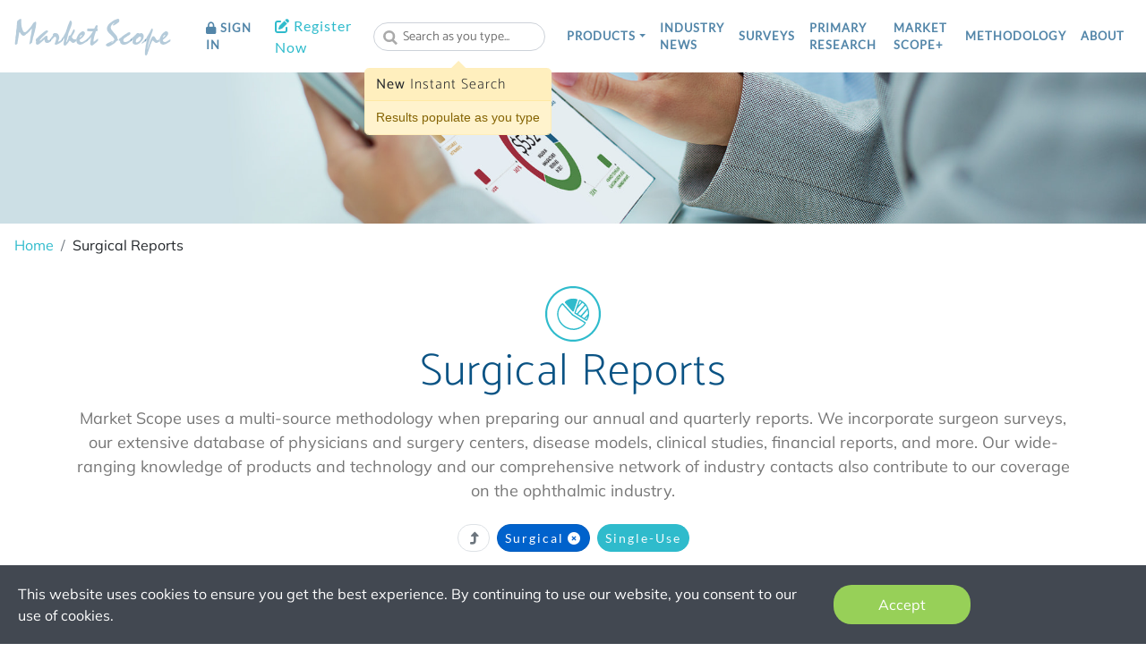

--- FILE ---
content_type: text/html; charset=UTF-8
request_url: https://www.market-scope.com/pages/reports/surgical?page=1
body_size: 36284
content:
<!DOCTYPE html>
<html lang="en">
	<head>
		<link rel="preconnect" href="https://www.google.com">
		<link rel="preconnect" href="https://www.gstatic.com" crossorigin>
		<meta charset="utf-8">
		<meta name="viewport" content="width=device-width, initial-scale=1, shrink-to-fit=no">
		<meta http-equiv="X-UA-Compatible" content="IE=edge" />
		<meta data-vue-meta="ssr" property="og:description" content="" data-vmid="og:description"><meta data-vue-meta="ssr" name="image" property="og:image" content="https://www.market-scope.com/static/landing/img/reports-front-bg.jpg" data-vmid="og:image"><meta data-vue-meta="ssr" property="og:url" content="//www.market-scope.com/pages/reports/surgical?page=1" data-vmid="og:url">
		<title>Surgical Reports | Market Scope</title>
		<link data-vue-meta="ssr" rel="canonical" href="https://www.market-scope.com/pages/reports/surgical?page=1" data-vmid="canonical">
		<link rel="shortcut icon" type="image/png" href="/favicon.png" />
	<link rel="preload" href="/static/landing/css/bootstrap.37d55c.css" as="style"><link rel="preload" href="/static/landing/js/entry-client.6d8530.js" as="script"><link rel="prefetch" href="/static/landing/js/searchbar.0f85da.js"><link rel="stylesheet" href="/static/landing/css/bootstrap.37d55c.css"></head>
	<body id="page-top">
		<script>0</script>
		<div id="app" data-server-rendered="true"><!----><!----><!----> <div data-v-6e6ec3dc><nav id="mainNav" class="navbar navbar-light fixed-top navbar-expand-lg subpage flex-column p-0" data-v-6e6ec3dc><!----> <div class="w-100 d-flex flex-wrap flex-lg-nowrap justify-content-between align-items-center py-2 px-3"><button type="button" aria-label="Toggle navigation" class="navbar-toggler"><span class="navbar-toggler-icon"></span></button> <a href="/" target="_self" class="navbar-brand active">Market Scope</a> <ul class="navbar-nav flex-row"><li class="nav-item align-self-center login-link"><a href="#" target="_self" class="nav-link"><i class="fa fa-lock"></i> Sign In</a></li> <li class="nav-item ml-2 register-link"><a href="#register" target="_self" class="nav-link"><i class="fa fa-edit"></i> Register Now</a></li></ul> <div id="nav_collapse" class="mt-2 mt-lg-0 navbar-collapse collapse" style="display:none;"><ul class="navbar-nav ml-auto align-items-left align-items-lg-center"><li class="nav-item"><form id="search-form" role="search" class="meilisearch-search-wrapper search-box"><input id="meilisearch-search-input" placeholder="Search as you type..." value="" class="search-query"></form> <!----></li> <li class="nav-item b-nav-dropdown dropdown full-width"><a role="button" aria-haspopup="true" aria-expanded="false" href="#" target="_self" class="nav-link dropdown-toggle"><span>Products</span></a><ul tabindex="-1" class="dropdown-menu"><li role="presentation"><a href="/pages/reports?page=1" role="menuitem" target="_self" class="dropdown-item">Global &amp; Regional Market Reports</a></li> <li role="presentation"><a href="/ophthalmic-market-trends" role="menuitem" target="_self" class="dropdown-item">Ophthalmic Market Trends</a></li> <li role="presentation"><a href="/atlases" role="menuitem" target="_self" class="dropdown-item">Atlases</a></li> <li role="presentation"><a href="/disease-models" role="menuitem" target="_self" class="dropdown-item">Disease Models</a></li> <li role="presentation"><a href="/ophthalmic-newsletter" role="menuitem" target="_self" class="dropdown-item">Ophthalmic Newsletter</a></li> <li role="presentation"><a href="/pages/reports/deals?page=1" role="menuitem" target="_self" class="dropdown-item">Ophthalmic Deals Analysis</a></li></ul></li> <li class="nav-item"><a href="/pages/news" target="_self" class="nav-link">Industry News</a></li> <li class="nav-item"><a href="/pages/physicians" target="_self" class="nav-link">Surveys</a></li> <li class="nav-item"><a href="/pages/primary-research" target="_self" class="nav-link">Primary Research</a></li> <li class="nav-item"><a href="/plus" target="_self" class="nav-link">Market Scope+</a></li> <li class="nav-item"><a href="/pages/methodology" target="_self" class="nav-link">Methodology</a></li> <li class="nav-item"><a href="/pages/about" target="_self" class="nav-link">About</a></li></ul></div></div> <!----></nav> <header class="reports-masthead" data-v-6e6ec3dc></header> <ol class="breadcrumb" data-v-6e6ec3dc><li class="breadcrumb-item" data-v-6e6ec3dc><a href="/" data-v-6e6ec3dc>Home</a></li> <li class="breadcrumb-item" data-v-6e6ec3dc><span data-v-6e6ec3dc>Surgical Reports</span></li></ol> <section id="reports" class="reports" data-v-6e6ec3dc><div class="container header-row" data-v-6e6ec3dc><div data-v-6e6ec3dc><div class="mx-auto" data-v-6e6ec3dc><img width="70" height="70" class="d-block mx-auto" style="max-width:70px;width:auto;height:auto;" data-v-6e6ec3dc> <h1 class="section-heading text-center" data-v-6e6ec3dc>Surgical Reports</h1> <p class="text-center" data-v-6e6ec3dc>Market Scope uses a multi-source methodology when preparing our annual and quarterly reports. We incorporate surgeon surveys, our extensive database of physicians and surgery centers, disease models, clinical studies, financial reports, and more. Our wide-ranging knowledge of products and technology and our comprehensive network of industry contacts also contribute to our coverage on the ophthalmic industry.</p></div></div> <div data-v-6e6ec3dc><div class="mx-auto text-center tags" data-v-6e6ec3dc><button type="button" class="btn btn-sm btn-level-up list-complete-item m-1" data-v-6e6ec3dc> <i class="fas fa-level-up-alt" data-v-6e6ec3dc></i></button><a href="/pages/reports?page=1" class="active btn btn-primary btn-sm list-complete-item m-1 active" data-v-6e6ec3dc>Surgical<i class="fas fa-times-circle ml-1" data-v-6e6ec3dc></i><!----></a><a href="/pages/reports/single-use?page=1" class="btn btn-primary btn-sm list-complete-item m-1" data-v-6e6ec3dc>Single-Use<!----><!----></a></div></div></div> <div id="reports-container" class="container" data-v-6e6ec3dc><div class="mb-3" data-v-6e6ec3dc><select class="pr-4 w-auto position-absolute custom-select" data-v-6e6ec3dc><option selected="selected" value="newest">Newest</option><option value="oldest">Oldest</option><option value="az">A-Z</option><option value="za">Z-A</option></select> <nav aria-hidden="false" aria-label="Pagination" data-v-6e6ec3dc><ul aria-disabled="false" class="pagination b-pagination justify-content-center"><li aria-hidden="true" class="page-item disabled"><span aria-label="Go to first page" aria-disabled="true" class="page-link">«</span></li><li aria-hidden="true" class="page-item disabled"><span aria-label="Go to previous page" aria-disabled="true" class="page-link">‹</span></li><!----><!----><li class="page-item active"><a href="/pages/reports/surgical?page=1" aria-current="page" aria-label="Go to page 1" target="_self" class="page-link router-link-exact-active active">1</a></li><!----><!----><li aria-hidden="true" class="page-item disabled"><span aria-label="Go to next page" aria-disabled="true" class="page-link">›</span></li><li aria-hidden="true" class="page-item disabled"><span aria-label="Go to last page" aria-disabled="true" class="page-link">»</span></li></ul></nav></div> <div data-v-6e6ec3dc><div class="card bg-light w-100 mb-4" data-v-6e6ec3dc><a href="/pages/reports/531/2025-premium-cataract-surgery-market-report-analysis-of-the-top-13-countries-for-2024-to-2030-october-2025#reports" style="position:absolute;top:0;left:0;height:100%;width:100%;" data-v-6e6ec3dc></a> <!----> <div class="card-body h-100" data-v-6e6ec3dc><div class="container" data-v-6e6ec3dc><div class="row" data-v-6e6ec3dc><div class="col-md-2 pb-3 report-sample" data-v-6e6ec3dc><div class="report-sample-img" data-v-6e6ec3dc><img alt="2025 Premium Cataract Surgery Market Report: Analysis of the Top 13 Countries for 2024 to 2030, October, 2025" class="img-fluid" data-v-6e6ec3dc> <!----></div> <div class="mt-3" data-v-6e6ec3dc><div data-v-6e6ec3dc><a target="_blank" href="/files/products/brochures/531/2025 PCS Report Brochure.pdf" class="btn btn-sm btn-primary w-100 download-link" data-v-6e6ec3dc>Brochure</a></div> <div class="mt-1" data-v-6e6ec3dc><a href="#" class="btn btn-sm btn-primary w-100" data-v-6e6ec3dc>Request a Sample</a> <!----></div> <div class="mt-1" data-v-6e6ec3dc><button type="button" class="btn btn-sm btn-purchase w-100" data-v-6e6ec3dc>Purchase</button></div></div></div> <div class="col-md-10 report-info" data-v-6e6ec3dc><div class="float-right text-right" data-v-6e6ec3dc><span class="badge badge-pill" style="background-color:#dd9b0d;" data-v-6e6ec3dc><a href="/pages/reports/cataract?page=1" data-v-6e6ec3dc>Cataract</a></span><span class="badge badge-pill" style="background-color:#54a310;" data-v-6e6ec3dc><a href="/pages/reports/iol?page=1" data-v-6e6ec3dc>IOL</a></span><span class="badge badge-pill" style="background-color:#02036d;" data-v-6e6ec3dc><!----></span><span class="badge badge-pill" style="background-color:#0b5c8e;" data-v-6e6ec3dc><a href="/pages/reports/premium?page=1" data-v-6e6ec3dc>Premium</a></span><span class="badge badge-pill" style="background-color:#ce0261;" data-v-6e6ec3dc><a href="/pages/reports/surgical?page=1" aria-current="page" class="router-link-exact-active active" data-v-6e6ec3dc>Surgical</a></span></div> <!----> <h3 class="mb-3" data-v-6e6ec3dc><strong data-v-6e6ec3dc>2025 Premium Cataract Surgery Market Report: Analysis of the Top 13 Countries for 2024 to 2030, October, 2025</strong></h3> <div class="description" data-v-6e6ec3dc><p>The &ldquo;2025 Premium Cataract Surgery Market Report&rdquo; delivers a clear view of the world&rsquo;s leading PCS markets, covering 13 countries that together generate 84 percent of global PCS manufacturer revenue. From the United States and China to Japan, Germany, and beyond, each market is analyzed in depth, highlighting key trends, growth drivers, and strategic opportunities.&nbsp;</p>

<p>The report zeroes in on the factors that matter most for companies evaluating market potential or planning to launch premium cataract surgery devices, providing actionable insights to guide investment and expansion decisions.&nbsp;</p>
</div></div></div></div></div></div><div class="card bg-light w-100 mb-4" data-v-6e6ec3dc><a href="/pages/reports/520/2025-glaucoma-surgical-device-market-report-global-analysis-for-2024-to-2030-august-2025#reports" style="position:absolute;top:0;left:0;height:100%;width:100%;" data-v-6e6ec3dc></a> <!----> <div class="card-body h-100" data-v-6e6ec3dc><div class="container" data-v-6e6ec3dc><div class="row" data-v-6e6ec3dc><div class="col-md-2 pb-3 report-sample" data-v-6e6ec3dc><div class="report-sample-img" data-v-6e6ec3dc><img alt="2025 Glaucoma Surgical Device Market Report: Global Analysis for 2024 to 2030, August, 2025" class="img-fluid" data-v-6e6ec3dc> <!----></div> <div class="mt-3" data-v-6e6ec3dc><div data-v-6e6ec3dc><a target="_blank" href="/files/products/brochures/520/2025 Glaucoma Device Report Brochure.pdf" class="btn btn-sm btn-primary w-100 download-link" data-v-6e6ec3dc>Brochure</a></div> <div class="mt-1" data-v-6e6ec3dc><a href="#" class="btn btn-sm btn-primary w-100" data-v-6e6ec3dc>Request a Sample</a> <!----></div> <div class="mt-1" data-v-6e6ec3dc><button type="button" class="btn btn-sm btn-purchase w-100" data-v-6e6ec3dc>Purchase</button></div></div></div> <div class="col-md-10 report-info" data-v-6e6ec3dc><div class="float-right text-right" data-v-6e6ec3dc><span class="badge badge-pill" style="background-color:#af0000;" data-v-6e6ec3dc><a href="/pages/reports/device?page=1" data-v-6e6ec3dc>Device</a></span><span class="badge badge-pill" style="background-color:#039985;" data-v-6e6ec3dc><a href="/pages/reports/glaucoma?page=1" data-v-6e6ec3dc>Glaucoma</a></span><span class="badge badge-pill" style="background-color:#02036d;" data-v-6e6ec3dc><!----></span><span class="badge badge-pill" style="background-color:#ce0261;" data-v-6e6ec3dc><a href="/pages/reports/surgical?page=1" aria-current="page" class="router-link-exact-active active" data-v-6e6ec3dc>Surgical</a></span></div> <!----> <h3 class="mb-3" data-v-6e6ec3dc><strong data-v-6e6ec3dc>2025 Glaucoma Surgical Device Market Report: Global Analysis for 2024 to 2030, August, 2025</strong></h3> <div class="description" data-v-6e6ec3dc><p>The &ldquo;2025 Glaucoma Surgical Device Market Report&rdquo; provides a data-driven analysis of the global market for glaucoma surgical devices, offering comprehensive coverage of current technologies, innovation pipelines, competitive positioning, and growth opportunities by region.&nbsp;</p>

<p>The report examines global glaucoma prevalence and treatment trends. It details the full spectrum of commercialized devices&mdash;including microstents, subconjunctival shunts, canal surgery devices, and tube shunts&mdash;and evaluates the pipeline of investigational products that are poised to improve outcomes and drive future adoption.&nbsp;</p>

<p>Market demand is forecast in both units and dollars through 2030, with detailed segmentation by device category, procedure type, and region. Competitive analysis includes market share estimates, plans for product adoption,&nbsp;and detailed profiles of 29 leading and emerging companies, highlighting their products, strategic positioning, and outlook in this rapidly evolving segment.&nbsp;</p>
</div></div></div></div></div></div><div class="card bg-light w-100 mb-4" data-v-6e6ec3dc><a href="/pages/reports/525/2025-ophthalmic-surgical-instruments-market-report-global-analysis-for-2024-to-2030-august-2025#reports" style="position:absolute;top:0;left:0;height:100%;width:100%;" data-v-6e6ec3dc></a> <!----> <div class="card-body h-100" data-v-6e6ec3dc><div class="container" data-v-6e6ec3dc><div class="row" data-v-6e6ec3dc><div class="col-md-2 pb-3 report-sample" data-v-6e6ec3dc><div class="report-sample-img" data-v-6e6ec3dc><img alt="2025 Ophthalmic Surgical Instruments Market Report: Global Analysis for 2024 to 2030, August, 2025" class="img-fluid" data-v-6e6ec3dc> <!----></div> <div class="mt-3" data-v-6e6ec3dc><div data-v-6e6ec3dc><a target="_blank" href="/files/products/brochures/525/2025 Surgical Instruments Report Brochure.pdf" class="btn btn-sm btn-primary w-100 download-link" data-v-6e6ec3dc>Brochure</a></div> <div class="mt-1" data-v-6e6ec3dc><a href="#" class="btn btn-sm btn-primary w-100" data-v-6e6ec3dc>Request a Sample</a> <!----></div> <div class="mt-1" data-v-6e6ec3dc><button type="button" class="btn btn-sm btn-purchase w-100" data-v-6e6ec3dc>Purchase</button></div></div></div> <div class="col-md-10 report-info" data-v-6e6ec3dc><div class="float-right text-right" data-v-6e6ec3dc><span class="badge badge-pill" style="background-color:#ba7d0d;" data-v-6e6ec3dc><a href="/pages/reports/instruments?page=1" data-v-6e6ec3dc>Instruments</a></span><span class="badge badge-pill" style="background-color:#02036d;" data-v-6e6ec3dc><!----></span><span class="badge badge-pill" style="background-color:#d8ac0a;" data-v-6e6ec3dc><a href="/pages/reports/reusable?page=1" data-v-6e6ec3dc>Reusable</a></span><span class="badge badge-pill" style="background-color:#3b077a;" data-v-6e6ec3dc><a href="/pages/reports/single-use?page=1" data-v-6e6ec3dc>Single-Use</a></span><span class="badge badge-pill" style="background-color:#ce0261;" data-v-6e6ec3dc><a href="/pages/reports/surgical?page=1" aria-current="page" class="router-link-exact-active active" data-v-6e6ec3dc>Surgical</a></span></div> <!----> <h3 class="mb-3" data-v-6e6ec3dc><strong data-v-6e6ec3dc>2025 Ophthalmic Surgical Instruments Market Report: Global Analysis for 2024 to 2030, August, 2025</strong></h3> <div class="description" data-v-6e6ec3dc><p>The &ldquo;2025 Ophthalmic Surgical Instruments Market Report&rdquo; delivers a comprehensive analysis of the global market for reusable and disposable ophthalmic surgical instruments, with forecasts through 2030. This edition examines the latest market trends, technology shifts, and competitive dynamics shaping the future of ophthalmic surgery worldwide. It includes a comprehensive overview of ophthalmic procedures and surgical volumes, with a special focus on cataract surgery&mdash;the most frequently performed ophthalmic procedure globally.</p>

<p>Product demand is projected in both units and dollars, with detailed market share analysis across key product categories. The report profiles 29 leading competitors, exploring their products, strategic positioning, and growth outlook, while also identifying 83 companies actively participating in this market segment.</p>
</div></div></div></div></div></div><div class="card bg-light w-100 mb-4" data-v-6e6ec3dc><a href="/pages/reports/499/2025-retinal-device-market-report-global-analysis-for-2024-to-2030-march-2025#reports" style="position:absolute;top:0;left:0;height:100%;width:100%;" data-v-6e6ec3dc></a> <!----> <div class="card-body h-100" data-v-6e6ec3dc><div class="container" data-v-6e6ec3dc><div class="row" data-v-6e6ec3dc><div class="col-md-2 pb-3 report-sample" data-v-6e6ec3dc><div class="report-sample-img" data-v-6e6ec3dc><img alt="2025 Retinal Device Market Report: Global Analysis for 2024 to 2030, March, 2025" class="img-fluid" data-v-6e6ec3dc> <!----></div> <div class="mt-3" data-v-6e6ec3dc><div data-v-6e6ec3dc><a target="_blank" href="/files/products/brochures/499/2025 Retina Device Report Brochure.pdf" class="btn btn-sm btn-primary w-100 download-link" data-v-6e6ec3dc>Brochure</a></div> <div class="mt-1" data-v-6e6ec3dc><a href="#" class="btn btn-sm btn-primary w-100" data-v-6e6ec3dc>Request a Sample</a> <!----></div> <div class="mt-1" data-v-6e6ec3dc><button type="button" class="btn btn-sm btn-purchase w-100" data-v-6e6ec3dc>Purchase</button></div></div></div> <div class="col-md-10 report-info" data-v-6e6ec3dc><div class="float-right text-right" data-v-6e6ec3dc><span class="badge badge-pill" style="background-color:#af0000;" data-v-6e6ec3dc><a href="/pages/reports/device?page=1" data-v-6e6ec3dc>Device</a></span><span class="badge badge-pill" style="background-color:#02036d;" data-v-6e6ec3dc><!----></span><span class="badge badge-pill" style="background-color:#0c026d;" data-v-6e6ec3dc><a href="/pages/reports/retina?page=1" data-v-6e6ec3dc>Retina</a></span><span class="badge badge-pill" style="background-color:#ce0261;" data-v-6e6ec3dc><a href="/pages/reports/surgical?page=1" aria-current="page" class="router-link-exact-active active" data-v-6e6ec3dc>Surgical</a></span></div> <!----> <h3 class="mb-3" data-v-6e6ec3dc><strong data-v-6e6ec3dc>2025 Retinal Device Market Report: Global Analysis for 2024 to 2030, March, 2025</strong></h3> <div class="description" data-v-6e6ec3dc><p>The &ldquo;2025 Retinal Device Market Report&rdquo; provides in-depth analysis of the global retinal device market, examining the market&rsquo;s size and growth, as well as identifying important developments that may shape its future. The analysis focuses on the 2024 market and forecasts market growth and evolution through 2029. Additionally, 19 retina device companies are profiled, with discussion of their products, strategic market position, background, and outlook.&nbsp;</p>
</div></div></div></div></div></div><div class="card bg-light w-100 mb-4" data-v-6e6ec3dc><a href="/pages/reports/469/2024-premium-cataract-surgery-market-report-analysis-of-the-top-13-countries-for-2023-to-2029-october-2024#reports" style="position:absolute;top:0;left:0;height:100%;width:100%;" data-v-6e6ec3dc></a> <!----> <div class="card-body h-100" data-v-6e6ec3dc><div class="container" data-v-6e6ec3dc><div class="row" data-v-6e6ec3dc><div class="col-md-2 pb-3 report-sample" data-v-6e6ec3dc><div class="report-sample-img" data-v-6e6ec3dc><img alt="2024 Premium Cataract Surgery Market Report: Analysis of the Top 13 Countries for 2023 to 2029, October, 2024" class="img-fluid" data-v-6e6ec3dc> <!----></div> <div class="mt-3" data-v-6e6ec3dc><div data-v-6e6ec3dc><a target="_blank" href="/files/products/brochures/469/2024 PCS Market Report Brochure.pdf" class="btn btn-sm btn-primary w-100 download-link" data-v-6e6ec3dc>Brochure</a></div> <div class="mt-1" data-v-6e6ec3dc><a href="#" class="btn btn-sm btn-primary w-100" data-v-6e6ec3dc>Request a Sample</a> <!----></div> <div class="mt-1" data-v-6e6ec3dc><button type="button" class="btn btn-sm btn-purchase w-100" data-v-6e6ec3dc>Purchase</button></div></div></div> <div class="col-md-10 report-info" data-v-6e6ec3dc><div class="float-right text-right" data-v-6e6ec3dc><span class="badge badge-pill" style="background-color:#dd9b0d;" data-v-6e6ec3dc><a href="/pages/reports/cataract?page=1" data-v-6e6ec3dc>Cataract</a></span><span class="badge badge-pill" style="background-color:#af0000;" data-v-6e6ec3dc><a href="/pages/reports/device?page=1" data-v-6e6ec3dc>Device</a></span><span class="badge badge-pill" style="background-color:#54a310;" data-v-6e6ec3dc><a href="/pages/reports/iol?page=1" data-v-6e6ec3dc>IOL</a></span><span class="badge badge-pill" style="background-color:#02036d;" data-v-6e6ec3dc><!----></span><span class="badge badge-pill" style="background-color:#0b5c8e;" data-v-6e6ec3dc><a href="/pages/reports/premium?page=1" data-v-6e6ec3dc>Premium</a></span><span class="badge badge-pill" style="background-color:#ce0261;" data-v-6e6ec3dc><a href="/pages/reports/surgical?page=1" aria-current="page" class="router-link-exact-active active" data-v-6e6ec3dc>Surgical</a></span></div> <!----> <h3 class="mb-3" data-v-6e6ec3dc><strong data-v-6e6ec3dc>2024 Premium Cataract Surgery Market Report: Analysis of the Top 13 Countries for 2023 to 2029, October, 2024</strong></h3> <div class="description" data-v-6e6ec3dc><p>The &ldquo;2024 Premium Cataract Surgery Market Report&rdquo; is designed to provide insights into the most important premium cataract surgery (PCS) markets in the world. We&rsquo;ve selected and profiled 13 countries that collectively account for 84 percent of global PCS manufacturer revenue and provided a deep dive into each of these markets. Ranked by 2024 PCS manufacturer revenue, they are: the United States, China, Japan, France, Germany, Brazil, Canada, India, Spain, South Korea, Australia, the UK, and Italy.&nbsp;&nbsp;</p>

<p>For each of these countries, the report focuses on specific characteristics considered vital to the understanding of the opportunities for companies planning to market premium cataract surgery devices or looking to assess the value of each market.&nbsp;</p>
</div></div></div></div></div></div> <div class="card bg-light w-100 mb-4 recommended" data-v-6e6ec3dc><a href="/pages/primary-research" style="position:absolute;top:0;left:0;height:100%;width:100%;" data-v-6e6ec3dc></a> <div class="ribbon-wrapper ribbon-lg" data-v-6e6ec3dc><div class="ribbon" data-v-6e6ec3dc>RECOMMENDED</div></div> <div class="card-body h-100" data-v-6e6ec3dc><div class="container" data-v-6e6ec3dc><div class="row" data-v-6e6ec3dc><div class="col-md-2 pb-3 report-sample" data-v-6e6ec3dc><div class="report-sample-img" data-v-6e6ec3dc><img alt="Custom &amp; Primary Research" class="img-fluid" data-v-6e6ec3dc></div> <div class="mt-3" data-v-6e6ec3dc><div data-v-6e6ec3dc><button type="button" class="btn btn-sm btn-primary w-100" data-v-6e6ec3dc>View Primary Research Options</button></div> <div class="mt-1" data-v-6e6ec3dc><button type="button" class="btn btn-sm btn-purchase w-100" data-v-6e6ec3dc>Contact Us</button></div></div></div> <div class="col-md-10 report-info" data-v-6e6ec3dc><h3 class="mb-3" data-v-6e6ec3dc><strong data-v-6e6ec3dc>Not seeing what you need?</strong></h3> <div class="description" data-v-6e6ec3dc><p data-v-6e6ec3dc>In addition to our standard comprehensive reports, we also leverage our expert knowledge of the ophthalmic industry to design custom research that enhances strategy and operations for our clients. Our unique experience makes us a trusted partner in defining problems and executing solutions.</p> <p data-v-6e6ec3dc>Common project types include custom data analysis, surveying and/or interviewing of ophthalmologists, focus groups, territory analyses, and other primary research initiatives -- but each project is custom designed to meet each specific clients' needs.</p> <p data-v-6e6ec3dc>Please contact us for an individualized project consultation.</p></div></div></div></div></div></div></div> <div data-v-6e6ec3dc><nav aria-hidden="false" aria-label="Pagination" data-v-6e6ec3dc><ul aria-disabled="false" class="pagination b-pagination justify-content-center"><li aria-hidden="true" class="page-item disabled"><span aria-label="Go to first page" aria-disabled="true" class="page-link">«</span></li><li aria-hidden="true" class="page-item disabled"><span aria-label="Go to previous page" aria-disabled="true" class="page-link">‹</span></li><!----><!----><li class="page-item active"><a href="/pages/reports/surgical?page=1" aria-current="page" aria-label="Go to page 1" target="_self" class="page-link router-link-exact-active active">1</a></li><!----><!----><li aria-hidden="true" class="page-item disabled"><span aria-label="Go to next page" aria-disabled="true" class="page-link">›</span></li><li aria-hidden="true" class="page-item disabled"><span aria-label="Go to last page" aria-disabled="true" class="page-link">»</span></li></ul></nav></div></div></section> <section id="register" class="register" data-v-9a439412 data-v-6e6ec3dc><div class="container" data-v-9a439412><div class="row" data-v-9a439412><div class="col-lg-6 mb-3 mb-lg-0" data-v-9a439412><div class="header-row" data-v-9a439412><h2 data-v-9a439412>Want to Purchase the Full Report?</h2></div> <div data-v-9a439412><button type="button" class="btn btn-outline mb-3 active" data-v-9a439412>I am an Industry Professional</button> <button type="button" class="btn btn-outline mb-3" data-v-9a439412>I am a Medical Professional</button></div> <div class="mt-5" data-v-9a439412><h3 class="text-white mb-3 login-header" data-v-9a439412>Already Have an Account?</h3> <button type="button" class="btn btn-outline active" data-v-9a439412><i class="fa fa-lock" data-v-9a439412></i> Sign In</button></div></div> <div class="col-lg-6" data-v-9a439412><div class="card text-center border-0" data-v-9a439412 data-v-9a439412><div class="card-header card-left text-center"><img style="visibility:hidden;"> <h3 class="card-title">Register A Corporate Account</h3></div> <div class="card-body"><div id="corporate-container"><p class="card-text">A corporate account gives you access to licensed reports and subscriptions, the latest news, a personalized dashboard, and weekly emails with news and data.</p> <form method="post" accept-charset="utf-8" novalidate="novalidate" id="corporate-registration-form" role="form" action="/users/corporate-register"><div style="display: none;"><input type="hidden" name="_method" value="POST" class="form-control"> <input type="hidden" name="_csrfToken" autocomplete="off" value=""> <input type="hidden" name="user_attribute[requested_product_id]"> <!----> <input type="hidden" name="g_recaptcha_response" autocomplete="off" value=""> <input type="hidden" name="origin" value="default"></div> <div class="form-row"><div class="col"><div class="form-group text required"><input type="text" name="full_name" placeholder="Full Name" id="corporate-full-name" required="required" maxlength="50" value="" class="form-control"> <!----> <!----></div></div></div> <div class="form-row"><div class="col"><div class="form-group email required"><input type="email" name="email" placeholder="Email" id="corporate-email" required="required" maxlength="254" value="" class="form-control"> <!----> <!----></div></div></div> <div class="form-row"><div class="col"><div class="form-group text required"><div id="companies-company-name" data-v-a0e87de4><div class="input-group" data-v-a0e87de4><!----> <input type="search" placeholder="Company Name" aria-label="Company Name" autocomplete="off" value="" class="form-control " data-v-a0e87de4> <!----></div> <div class="list-group shadow vbt-autcomplete-list" style="display:none;" data-v-a0e87de4></div></div> <!----></div> <input type="hidden" name="companies[0][name]" value> <input type="hidden" name="companies[0][id]" value></div></div> <div class="form-row"><div class="col"><div class="form-group text"><input type="text" name="user_attribute[title]" placeholder="Title" id="corporate-title" maxlength="255" class="form-control"></div></div></div> <div class="form-row"><div class="col-6"><div class="form-group password required"><input type="password" name="passwd" placeholder="Enter a password" id="corporate-password" required="required" value="" class="form-control"> <!----> <!----></div></div> <div class="col-6"><div class="form-group password required"><input type="password" name="passwd_confirm" placeholder="Re-enter your password" id="corporate-password-confirm" value="" class="form-control"> <!----></div></div></div> <div class="form-row mb-3"><div class="col"><div class="card bg-light"><div class="card-body"><div class="form-group select"><label class="control-label"><h5>Topics of Interest</h5></label> <div tabindex="-1" role="combobox" aria-owns="listbox-null" class="multiselect"><div class="multiselect__select"></div>  <div class="multiselect__tags"><div class="multiselect__tags-wrap" style="display:none;"></div> <!----> <div class="multiselect__spinner" style="display:none;"></div> <input name="" type="text" autocomplete="off" spellcheck="false" placeholder="Select one or more" tabindex="0" aria-controls="listbox-null" value="" class="multiselect__input" style="width:0;position:absolute;padding:0;"> <!----> <span class="multiselect__placeholder">
          Select one or more
        </span></div> <div tabindex="-1" class="multiselect__content-wrapper" style="max-height:300px;display:none;"><ul role="listbox" id="listbox-null" class="multiselect__content" style="display:inline-block;"> <!----> <li id="null-0" role="option" class="multiselect__element"><span data-select="Press enter to select" data-selected="Selected" data-deselect="Press enter to remove" class="multiselect__option multiselect__option--highlight"><span>Cataract</span></span> <!----></li><li id="null-1" role="option" class="multiselect__element"><span data-select="Press enter to select" data-selected="Selected" data-deselect="Press enter to remove" class="multiselect__option"><span>Refractive</span></span> <!----></li><li id="null-2" role="option" class="multiselect__element"><span data-select="Press enter to select" data-selected="Selected" data-deselect="Press enter to remove" class="multiselect__option"><span>Glaucoma</span></span> <!----></li><li id="null-3" role="option" class="multiselect__element"><span data-select="Press enter to select" data-selected="Selected" data-deselect="Press enter to remove" class="multiselect__option"><span>Retina</span></span> <!----></li><li id="null-4" role="option" class="multiselect__element"><span data-select="Press enter to select" data-selected="Selected" data-deselect="Press enter to remove" class="multiselect__option"><span>Diagnostics</span></span> <!----></li><li id="null-5" role="option" class="multiselect__element"><span data-select="Press enter to select" data-selected="Selected" data-deselect="Press enter to remove" class="multiselect__option"><span>Pharmaceuticals</span></span> <!----></li><li id="null-6" role="option" class="multiselect__element"><span data-select="Press enter to select" data-selected="Selected" data-deselect="Press enter to remove" class="multiselect__option"><span>Surgical Devices</span></span> <!----></li><li id="null-7" role="option" class="multiselect__element"><span data-select="Press enter to select" data-selected="Selected" data-deselect="Press enter to remove" class="multiselect__option"><span>Dry Eye</span></span> <!----></li><li id="null-8" role="option" class="multiselect__element"><span data-select="Press enter to select" data-selected="Selected" data-deselect="Press enter to remove" class="multiselect__option"><span>Cornea</span></span> <!----></li><li id="null-9" role="option" class="multiselect__element"><span data-select="Press enter to select" data-selected="Selected" data-deselect="Press enter to remove" class="multiselect__option"><span>Other</span></span> <!----></li> <li style="display:none;"><span class="multiselect__option">No elements found. Consider changing the search query.</span></li> <li style="display:none;"><span class="multiselect__option">List is empty.</span></li> </ul></div></div> <select multiple="multiple" name="topics_of_interest[]" style="display: none;"></select></div> <!----> <div class="form-group select"><label class="control-label"><h5>Products of Interest</h5></label> <div tabindex="-1" role="combobox" aria-owns="listbox-null" class="multiselect"><div class="multiselect__select"></div>  <div class="multiselect__tags"><div class="multiselect__tags-wrap" style="display:none;"></div> <!----> <div class="multiselect__spinner" style="display:none;"></div> <input name="" type="text" autocomplete="off" spellcheck="false" placeholder="Select one or more" tabindex="0" aria-controls="listbox-null" value="" class="multiselect__input" style="width:0;position:absolute;padding:0;"> <!----> <span class="multiselect__placeholder">
          Select one or more
        </span></div> <div tabindex="-1" class="multiselect__content-wrapper" style="max-height:300px;display:none;"><ul role="listbox" id="listbox-null" class="multiselect__content" style="display:inline-block;"> <!----> <li id="null-0" role="option" class="multiselect__element"><span data-select="Press enter to select" data-selected="Selected" data-deselect="Press enter to remove" class="multiselect__option multiselect__option--highlight"><span>Comprehensive Report</span></span> <!----></li><li id="null-1" role="option" class="multiselect__element"><span data-select="Press enter to select" data-selected="Selected" data-deselect="Press enter to remove" class="multiselect__option"><span>Quarterly Update</span></span> <!----></li><li id="null-2" role="option" class="multiselect__element"><span data-select="Press enter to select" data-selected="Selected" data-deselect="Press enter to remove" class="multiselect__option"><span>Newsletter</span></span> <!----></li><li id="null-3" role="option" class="multiselect__element"><span data-select="Press enter to select" data-selected="Selected" data-deselect="Press enter to remove" class="multiselect__option"><span>Custom Research</span></span> <!----></li><li id="null-4" role="option" class="multiselect__element"><span data-select="Press enter to select" data-selected="Selected" data-deselect="Press enter to remove" class="multiselect__option"><span>Other</span></span> <!----></li> <li style="display:none;"><span class="multiselect__option">No elements found. Consider changing the search query.</span></li> <li style="display:none;"><span class="multiselect__option">List is empty.</span></li> </ul></div></div> <select multiple="multiple" name="products_of_interest[]" style="display: none;"></select></div> <!----></div></div></div></div> <div class="text-center"><button type="submit" class="btn btn-large btn-success">Register</button></div></form></div></div></div></div></div></div></section> <footer data-v-2c864c11 data-v-6e6ec3dc><h4 data-v-2c864c11>Market Scope</h4> <address class="mb-2" data-v-2c864c11>13421 Manchester Road, Suite 101 | St. Louis, MO 63131 | Phone: <strong data-v-2c864c11><a href="tel:+13148350600" data-v-2c864c11>314-835-0600</a></strong> | Email: <strong data-v-2c864c11><a href="mailto:info@market-scope.com" data-v-2c864c11>info@market-scope.com</a></strong></address> <h6 data-v-2c864c11><a href="/careers" data-v-2c864c11><strong data-v-2c864c11>Careers</strong> at Market Scope</a> | <a href="https://www.market-scope.com/pages/privacy-policy" target="_blank" data-v-2c864c11>Privacy Policy</a></h6> <p data-v-2c864c11>©2026 Market Scope, LLC. All Rights reserved.</p></footer> <!----> <!----> <!----></div> <div id="invisible-recaptcha" data-sitekey="6LcfrXEUAAAAAL8oovQG9EMVvWYIrcgcHP2eWtjb" class="g-recaptcha g-recaptcha--left g-recaptcha--mobile-hidden g-recaptcha--desktop-hidden"></div> <!----></div><script>window.__INITIAL_STATE__={"companyNames":[{"id":766,"name":" I-MED Pharma Inc."},{"id":10,"name":"20\u002F10 Perfect Vision AG"},{"id":1970,"name":"2EyesVision"},{"id":1861,"name":"4D Molecular Therapeutics"},{"id":657,"name":"AbbVie"},{"id":378,"name":"Accenture"},{"id":463,"name":"AcuFocus"},{"id":919,"name":"Acuity Knowledge Partners"},{"id":394,"name":"adMare Biotherapeutics"},{"id":12,"name":"Advanced Vision Science Inc."},{"id":1289,"name":"Advent International"},{"id":776,"name":"Adverum Biotechnologies"},{"id":141,"name":"Aerie Pharmaceuticals"},{"id":1536,"name":"AesculaTech, Inc."},{"id":387,"name":"Afriquemed"},{"id":710,"name":"AIS Healthcare Ophthalmics"},{"id":1506,"name":"AiViva BioPharma"},{"id":1807,"name":"AIXLens Gmbh"},{"id":122,"name":"AkkoLens International"},{"id":1831,"name":"Albomed"},{"id":1,"name":"Alcon"},{"id":459,"name":"ALeyeGN Technologies LLC"},{"id":388,"name":"All About Vision"},{"id":167,"name":"Allegro Ophthalmics, LLC"},{"id":109,"name":"Allergan"},{"id":664,"name":"Alphatec Spine"},{"id":350,"name":"Altacor"},{"id":94,"name":"Altaviz LLC"},{"id":1683,"name":"Alvarez & Marsal India Private Limited"},{"id":791,"name":"American Optometric Association"},{"id":1984,"name":"AmeriLenz"},{"id":669,"name":"AMPLITUDE"},{"id":14,"name":"Amsurg Corp."},{"id":801,"name":"Angelworks"},{"id":468,"name":"Anritsu Corporation"},{"id":722,"name":"AQUA Licensing"},{"id":1537,"name":"Arcmont Asset Management Limited"},{"id":15,"name":"ArcScan, Inc."},{"id":1195,"name":"Ares Management"},{"id":336,"name":"Arris Medical Systems"},{"id":515,"name":"ASCRS"},{"id":300,"name":"Astellas Pharma Inc."},{"id":2042,"name":"Atia Vision"},{"id":1320,"name":"Aurion Biotech"},{"id":714,"name":"Autocam Medical"},{"id":168,"name":"Avellino Labs"},{"id":119,"name":"Averroes Medical Co"},{"id":361,"name":"Avisi Technologies"},{"id":73,"name":"Axis Bank"},{"id":453,"name":"Azura Ophthalmics"},{"id":393,"name":"Bain UK"},{"id":216,"name":"Baird"},{"id":2,"name":"Bausch + Lomb"},{"id":449,"name":"BELKIN Laser"},{"id":493,"name":"Bell Potter"},{"id":17,"name":"Benz Research and Development"},{"id":647,"name":"Berenberg"},{"id":1082,"name":"BHVI"},{"id":2169,"name":"BIENCO"},{"id":705,"name":"Bilim Pharmaceuticals"},{"id":838,"name":"Bio-Tissue"},{"id":164,"name":"Biologica Technologies"},{"id":2018,"name":"Biophta"},{"id":451,"name":"BioTech HealthCare"},{"id":285,"name":"BIOTECH VISION CARE"},{"id":1647,"name":"Blackstone Life Sciences"},{"id":172,"name":"Blue Sky Vision"},{"id":467,"name":"Blue Sky Vision"},{"id":1352,"name":"Boehringer Ingelheim International GmbH"},{"id":136,"name":"Bridger Capital"},{"id":478,"name":"British Columbia Investments"},{"id":1999,"name":"BroadcastMed"},{"id":108,"name":"Brown & James, P.C."},{"id":609,"name":"Burns McClellan"},{"id":7,"name":"Burson Cohn & Wolfe"},{"id":16,"name":"BVI"},{"id":154,"name":"C²VISION"},{"id":1589,"name":"Cadence, Inc."},{"id":305,"name":"Caliber Ophthalmics"},{"id":804,"name":"Canon"},{"id":426,"name":"Canon Medical Systems"},{"id":793,"name":"CapM Advisors"},{"id":18,"name":"Care Credit"},{"id":19,"name":"Carl Zeiss Meditec AG"},{"id":2089,"name":"CASExGLOBAL"},{"id":379,"name":"CenterVue, Inc."},{"id":45,"name":"Centricity Vision"},{"id":480,"name":"CERENOVUS"},{"id":1836,"name":"Chestnut Partners"},{"id":80,"name":"CHM Ophthalmics"},{"id":1009,"name":"Citadel"},{"id":386,"name":"Claragh Mountain"},{"id":144,"name":"Clarity Vision Technologies"},{"id":209,"name":"Cleveland Research Company"},{"id":21,"name":"Clinica Baviera"},{"id":452,"name":"Clinico Inc."},{"id":99,"name":"CMI Ltd."},{"id":202,"name":"CODET Vision Institute"},{"id":723,"name":"Compact Imaging"},{"id":1424,"name":"Complement Therapeutics"},{"id":1568,"name":"Contamac"},{"id":698,"name":"Contamac Ltd"},{"id":464,"name":"Corentec"},{"id":359,"name":"Corsair Capital Management"},{"id":314,"name":"Corza Medical"},{"id":1997,"name":"CREWT Medical Systems, Inc."},{"id":227,"name":"CRISTALENS"},{"id":1207,"name":"CXL Ophthalmics"},{"id":410,"name":"D.O.R.C"},{"id":245,"name":"D1 Capital Partners"},{"id":1197,"name":"Dan Schwartz"},{"id":375,"name":"Deloitte"},{"id":177,"name":"Diagnostic Green"},{"id":97,"name":"Diamond Cove Services"},{"id":241,"name":"Discover Vision"},{"id":762,"name":"DJO"},{"id":994,"name":"Dompé"},{"id":972,"name":"Dr. Stephen Joffe"},{"id":381,"name":"DRC HealthCare"},{"id":490,"name":"Dry Eye University"},{"id":703,"name":"dSentz"},{"id":670,"name":"DSM"},{"id":68,"name":"Dunlap Ophthalmology Consulting"},{"id":333,"name":"ECP"},{"id":811,"name":"Edelman"},{"id":170,"name":"Elisar Health"},{"id":65,"name":"Ellex Medical Pty. Ltd."},{"id":173,"name":"EMAGIN PTY LTD"},{"id":98,"name":"Emerald Bioscience, Inc. "},{"id":594,"name":"Emmetropes"},{"id":1188,"name":"EQT Partners"},{"id":444,"name":"Ernst & Young LLP"},{"id":23,"name":"Essilor"},{"id":24,"name":"Ethis Communications, Inc."},{"id":2490,"name":"Euclid"},{"id":25,"name":"EuroEyes"},{"id":403,"name":"Evicore"},{"id":1988,"name":"Eximore "},{"id":737,"name":"Eye Bank Association of America"},{"id":1222,"name":"Eye Health America"},{"id":1622,"name":"Eye Tech Care"},{"id":2061,"name":"EyeCool Therapeutics"},{"id":950,"name":"EyeGate Pharma"},{"id":26,"name":"Eyemax"},{"id":130,"name":"EYEPCR B.V."},{"id":2469,"name":"Faes Farrma"},{"id":1782,"name":"Fagron Sterile Services"},{"id":560,"name":"Falgagen Consulting"},{"id":1372,"name":"FarmaMondo"},{"id":114,"name":"FCI Ophthalmics"},{"id":363,"name":"FCI S.A.S."},{"id":11,"name":"FGC "},{"id":457,"name":"Fisher-Swale-Nicholson Eye Center"},{"id":5,"name":"FleishmanHillard"},{"id":166,"name":"Flying L Partners"},{"id":27,"name":"ForTec Medical"},{"id":1500,"name":"Foundation Fighting Blindness"},{"id":211,"name":"Frac.tl"},{"id":2202,"name":"Freestone Grove Partners"},{"id":1284,"name":"Frost & Sullivan (Beijing) Inc"},{"id":106,"name":"FXCM"},{"id":2129,"name":"Gateway Photonics"},{"id":1989,"name":"Genadi Frolov"},{"id":138,"name":"Generation Investment Management, LLP"},{"id":1521,"name":"Genioo"},{"id":346,"name":"GEUDER AG"},{"id":2474,"name":"Glaive Medical Optics"},{"id":306,"name":"GlakoLens"},{"id":2466,"name":"GlaucoT"},{"id":28,"name":"Glaukos"},{"id":455,"name":"Gray Communications, LLC"},{"id":252,"name":"H.P. Braem AG"},{"id":29,"name":"Haag-Streit"},{"id":782,"name":"Halma"},{"id":595,"name":"Hanita Lenses"},{"id":219,"name":"Haohai Biological Technology"},{"id":8,"name":"Health Advances"},{"id":32,"name":"healthegy"},{"id":83,"name":"Heidelberg Engineering GmbH"},{"id":1030,"name":"Heidi Merryman"},{"id":580,"name":"Henry Schein"},{"id":2025,"name":"Heraeus"},{"id":1338,"name":"Hillhouse Capital"},{"id":1249,"name":"Hiroyuki Arai M.D.,PhD."},{"id":2270,"name":"Holocene Advisors"},{"id":33,"name":"Hoopes Vision"},{"id":2155,"name":"Horizon Surgical Systems"},{"id":34,"name":"Hoya Corporation"},{"id":251,"name":"HP BRAEM AG"},{"id":1142,"name":"HumanOptics"},{"id":162,"name":"Independent Franchise Partners LLP"},{"id":140,"name":"InfiniteVision Optics SAS"},{"id":690,"name":"Integra LifeSciences"},{"id":1555,"name":"InvAscent"},{"id":612,"name":"iOR Partners"},{"id":84,"name":"IPL"},{"id":155,"name":"IRIDEX"},{"id":805,"name":"iSTAR Medical"},{"id":242,"name":"Ivantis"},{"id":1717,"name":"Iveric Bio"},{"id":577,"name":"Jencay Capital"},{"id":1063,"name":"JENOPTIK Optical Systems GmbH"},{"id":117,"name":"JFC Sales Plan Co.Ltd."},{"id":161,"name":"John Guckes & Associates"},{"id":258,"name":"John Sheets"},{"id":3,"name":"Johnson & Johnson Vision"},{"id":260,"name":"JTec Surgical, Inc."},{"id":35,"name":"Kala Pharmaceuticals"},{"id":2027,"name":"Kalaris Therapeutics"},{"id":371,"name":"KAMUTAY TIBBI MALZ.LTD.STI."},{"id":2256,"name":"Kaneka Medix Corp."},{"id":517,"name":"Katalyst Surgical"},{"id":36,"name":"Katena Products"},{"id":234,"name":"Kedalion Therapeutics"},{"id":1266,"name":"Keele University"},{"id":4,"name":"Keranova"},{"id":1265,"name":"Kirkland & Ellis International LLP"},{"id":607,"name":"KKR"},{"id":365,"name":"KM Biologics"},{"id":1423,"name":"Konan Medical"},{"id":277,"name":"Kowa Company"},{"id":149,"name":"KPMG "},{"id":37,"name":"Kremer Eye Center"},{"id":351,"name":"L Catterton"},{"id":887,"name":"Laboratorios Sophia "},{"id":624,"name":"LAMBDA-X SA"},{"id":249,"name":"Lancet Manufacturing"},{"id":1062,"name":"Lars Bonefeld"},{"id":95,"name":"Larvol"},{"id":454,"name":"Laser Eye Center of Miami"},{"id":1559,"name":"Laser Locators"},{"id":195,"name":"Lasik MD"},{"id":1473,"name":"LayerBio"},{"id":1715,"name":"LCA Vision"},{"id":91,"name":"Leerink Partners"},{"id":1327,"name":"Leica Microsystems (Schweiz) AG"},{"id":64,"name":"LENSAR"},{"id":38,"name":"LensGen"},{"id":1990,"name":"LEP Biomedical"},{"id":85,"name":"Lifecore Biomedical"},{"id":334,"name":"Lincoln International"},{"id":294,"name":"Lion Corporation"},{"id":233,"name":"Longitude Capital"},{"id":225,"name":"Loomis, Sayles & Company"},{"id":146,"name":"Lumenis"},{"id":322,"name":"Lumos Partners"},{"id":353,"name":"LUPIN"},{"id":1453,"name":"Lutronic"},{"id":937,"name":"Lynette Zickl"},{"id":440,"name":"MAG Optics Inc."},{"id":1359,"name":"Magnus Nylen"},{"id":289,"name":"Mani, Inc"},{"id":385,"name":"Mann Eye Institute"},{"id":72,"name":"Mansfield Advisors LLP"},{"id":39,"name":"Marco Ophthalmics"},{"id":90,"name":"Markey Medical Consulting"},{"id":1993,"name":"Marshall Wace"},{"id":891,"name":"MARUHO Co., Ltd."},{"id":191,"name":"Marwood Group"},{"id":76,"name":"McFarland Eye Care"},{"id":1705,"name":"McKinsey and Company"},{"id":77,"name":"Mdco Tech. Limited."},{"id":304,"name":"MDRX Enterprise"},{"id":151,"name":"MED1"},{"id":40,"name":"Medical Consulting Group"},{"id":41,"name":"Medical Eye Center"},{"id":286,"name":"Medical Vision Technologies"},{"id":526,"name":"MedicalMix"},{"id":42,"name":"Medicel AG"},{"id":43,"name":"Medicem"},{"id":597,"name":"Medicontur"},{"id":2171,"name":"Medmont International"},{"id":13,"name":"MedOne Surgical Inc"},{"id":485,"name":"Melt Pharmaceuticals"},{"id":231,"name":"Merck Group"},{"id":153,"name":"Michael M Henry MPC"},{"id":895,"name":"MicroSurgical Technology"},{"id":86,"name":"Midapharm"},{"id":206,"name":"Miller Public Relations"},{"id":44,"name":"Minnesota Eye Consultants"},{"id":1520,"name":"Mobius Therapeutics, LLC"},{"id":273,"name":"Mochida"},{"id":1901,"name":"Morgan Stanley"},{"id":1922,"name":"MPG Operations"},{"id":1290,"name":"Myra Vision"},{"id":2161,"name":"NanoDrops Ltd."},{"id":281,"name":"NASA"},{"id":456,"name":"Network Eye"},{"id":479,"name":"NeuroStructures, Inc."},{"id":519,"name":"Neurotech USA"},{"id":163,"name":"New World Medical "},{"id":292,"name":"Nidek"},{"id":196,"name":"Nikon"},{"id":673,"name":"NKT Photonics"},{"id":1547,"name":"Nordic Capital"},{"id":1694,"name":"Nordic Group B.V."},{"id":1937,"name":"Norlase"},{"id":408,"name":"Northwest Eye Surgeons"},{"id":650,"name":"Novaliq Inc"},{"id":357,"name":"Novartis"},{"id":1954,"name":"NuSil Technology LLC"},{"id":447,"name":"NWGarden City Surgicenter"},{"id":220,"name":"OASIS Medical"},{"id":368,"name":"OCP"},{"id":248,"name":"Ocular Science"},{"id":207,"name":"Ocular Therapeutix"},{"id":165,"name":"Oculis"},{"id":313,"name":"OCULUS Asia"},{"id":642,"name":"OCULUS Surgical Inc"},{"id":46,"name":"OD-OS GmbH"},{"id":579,"name":"Oliver Wyman"},{"id":556,"name":"Omeros"},{"id":763,"name":"OnPoint Vision"},{"id":339,"name":"Ophtalmo Service"},{"id":1468,"name":"Ophtec"},{"id":1100,"name":"Ophthalmo Pro GmbH"},{"id":253,"name":"Ophthalmos Rohto"},{"id":1733,"name":"Oppenheimer & Co."},{"id":96,"name":"Optical Express"},{"id":47,"name":"Optimo Medical AG"},{"id":1565,"name":"Optomed"},{"id":352,"name":"Optos"},{"id":284,"name":"Ora, Inc."},{"id":1594,"name":"Ora, Inc."},{"id":369,"name":"Ortho Test Company"},{"id":469,"name":"OrthoCT"},{"id":1551,"name":"Outlook Therapeutics"},{"id":169,"name":"OVD-Development Com"},{"id":1675,"name":"OWL"},{"id":899,"name":"Oyster Point Pharma"},{"id":536,"name":"Pacific Cataract and Laser Institute"},{"id":1316,"name":"PAI Partners"},{"id":215,"name":"Pan American Association of Ophthalmology"},{"id":1812,"name":"Pantheon Vision"},{"id":1778,"name":"Partners Group Investment Services AG"},{"id":6,"name":"Pascale Communications"},{"id":465,"name":"Paulo Silva"},{"id":66,"name":"PentaVision"},{"id":2118,"name":"Perivision"},{"id":704,"name":"Permanens Capital"},{"id":48,"name":"PhysIOL"},{"id":582,"name":"Piper Sandler & Co."},{"id":2115,"name":"PLU Ophthalmic"},{"id":356,"name":"Polly Neely Consulting"},{"id":49,"name":"Power Vision, Inc."},{"id":340,"name":"Precision Lens"},{"id":69,"name":"PRI Healthcare Solutions"},{"id":2210,"name":"Priya Ram"},{"id":564,"name":"Propharm"},{"id":237,"name":"QBFox Healthcomm"},{"id":50,"name":"QooQoo"},{"id":89,"name":"QUANTEL MEDICAL"},{"id":1897,"name":"RA Capital Management"},{"id":142,"name":"Radiance Therapeutics"},{"id":1297,"name":"Raumedic AG"},{"id":51,"name":"Rayner"},{"id":52,"name":"Refocus Group, Inc."},{"id":341,"name":"Regeneron"},{"id":2126,"name":"RegenTX Partners"},{"id":1422,"name":"Rheon Medical SA"},{"id":54,"name":"Rimonci International Ventures, L.P."},{"id":1855,"name":"Röchling Group"},{"id":301,"name":"Rock Springs Capital"},{"id":1806,"name":"Roechling Medical Lancaster"},{"id":1341,"name":"Roland Berger GmbH"},{"id":360,"name":"Rudius"},{"id":1957,"name":"Rumex"},{"id":441,"name":"RxSight"},{"id":373,"name":"Salient Medical"},{"id":1392,"name":"Santen Investment (China) Co., Ltd."},{"id":416,"name":"Santen Pharmaceutical Co., Ltd."},{"id":55,"name":"Santen, Inc."},{"id":56,"name":"Schwind Eye Tech Solutions"},{"id":569,"name":"Scope Ophthalmics"},{"id":1525,"name":"SCREEN Holdings Co., Ltd."},{"id":2125,"name":"Seonix Bio"},{"id":222,"name":"Serentrix"},{"id":224,"name":"Serumwerk Bernburg Vertriebs GmbH"},{"id":1228,"name":"SharpEye"},{"id":297,"name":"Shifamed, LLC"},{"id":367,"name":"Shimadzu Corporation"},{"id":272,"name":"Sight Sciences"},{"id":152,"name":"Sightpath Medical"},{"id":309,"name":"Sinqi Pharmaceutical Co., LTD"},{"id":1838,"name":"Sklar Instruments"},{"id":79,"name":"Slice MFG Studios"},{"id":1243,"name":"SM2 Strategic"},{"id":877,"name":"Sony Imaging Products & Solutions Inc."},{"id":123,"name":"Southern Alpha Equity Partners"},{"id":200,"name":"SpaMedica"},{"id":401,"name":"Spectrum"},{"id":100,"name":"Spectrumbiomedical"},{"id":240,"name":"Spontech Medical AG"},{"id":885,"name":"SpyGlass Pharma"},{"id":9,"name":"STAAR Surgical "},{"id":199,"name":"Stanford University"},{"id":676,"name":"Stephens"},{"id":1467,"name":"strategy&"},{"id":384,"name":"Summit Partners"},{"id":257,"name":"Surgistar"},{"id":342,"name":"Syneos"},{"id":264,"name":"TAKAGI SEIKO CO., LTD. Japan"},{"id":226,"name":"Takeda"},{"id":1153,"name":"Tarsier Pharma"},{"id":969,"name":"TearClear"},{"id":57,"name":"Technolas Perfect Vision"},{"id":1784,"name":"Technology Commercialization Group, LLC"},{"id":2127,"name":"Tenpoint Therapeutics"},{"id":601,"name":"Terumo Corporation"},{"id":120,"name":"Texas A&M University"},{"id":844,"name":"The Bloom Company"},{"id":58,"name":"The BSM Consulting Group"},{"id":139,"name":"The Magnum Group"},{"id":1433,"name":"The NemetzGroup LLC"},{"id":112,"name":"The University of Liverpool"},{"id":1820,"name":"Théa Open Innovation"},{"id":1412,"name":"TissueGen"},{"id":345,"name":"TLC Laser Eye Centers"},{"id":1161,"name":"Topcon Corporation"},{"id":102,"name":"Topcon Medical Systems"},{"id":343,"name":"Tracey Technologies"},{"id":651,"name":"TriboFilm Research, Inc."},{"id":1956,"name":"Trinity Life Sciences"},{"id":1067,"name":"Twenty\u002FTwenty Therapeutics"},{"id":335,"name":"UniMedic LB"},{"id":442,"name":"United Surgical Partners International"},{"id":1842,"name":"Verséa Ophthalmics"},{"id":954,"name":"ViaLase"},{"id":1185,"name":"ViECA Ventures"},{"id":349,"name":"VINH DUC MEDICAL"},{"id":911,"name":"Visant Medical, Inc"},{"id":303,"name":"Vision Biosciences LLC"},{"id":60,"name":"Vision Eye Institute Limited"},{"id":59,"name":"Vision Group Holdings"},{"id":992,"name":"Visionix"},{"id":63,"name":"Vistar"},{"id":171,"name":"Visufarma"},{"id":2326,"name":"VisusNano"},{"id":134,"name":"Vitreq B.V."},{"id":311,"name":"Vivior AG"},{"id":354,"name":"VSDAR"},{"id":295,"name":"VSY Biotechnology "},{"id":198,"name":"W. L. Gore & Associates"},{"id":586,"name":"Walman Instruments"},{"id":1974,"name":"Washington University"},{"id":1545,"name":"Wavefront Dynamics"},{"id":61,"name":"Wells Fargo"},{"id":131,"name":"West Cal Technologies"},{"id":87,"name":"Wilmer Eye Institute "},{"id":466,"name":"Win Consulting"},{"id":270,"name":"Xavier Creative"},{"id":147,"name":"Yuichi Yokoyama"},{"id":62,"name":"Ziemer Ophthalmic"}],"articles":[],"article":null,"articleTags":[],"articlesTagLoading":null,"products":[{"id":531,"product_type_id":1,"slug_override":null,"slug_history":null,"meta_title":"2025 Premium Cataract Surgery Market Report | Trends & Forecasts by Country","meta_description":"Discover key insights into the world’s top premium cataract surgery markets with the 2025 PCS Report. Access seven years of historical data, five-year forecasts, PCS promotion strategies, surgeon adoption trends, and emerging technologies like FLACS and the RxSight Light Adjustable Lens. Make informed strategic decisions with detailed market analysis across 13 leading countries.","pinned":0,"landing_page_carousel_visible":1,"published":1,"coming_soon_text":null,"whats_new_summary":"\u003Cp\u003EThe &ldquo;2025 Premium Cataract Surgery Market Report&rdquo; provides an updated, expanded view of the world&rsquo;s top PCS markets, providing seven years of historical data and five-year forecasts for PC-IOL, toric IOL, and FLACS procedures across 13 key countries.&nbsp;\u003C\u002Fp\u003E\r\n\r\n\u003Cp\u003EThis edition adds new analyses to guide strategic decisions, including PCS promotion strategies, surgeon adoption patterns, and premium IOL selection methodologies, along with post‑LASIK and premium IOL surgery volumes since 2005 to highlight the population driving PCS demand.&nbsp;\u003C\u002Fp\u003E\r\n\r\n\u003Cp\u003EThe report also covers market trends such as the recovery of PCS procedures in South Korea and Japan, the impact of new FLACS lasers like the Lensar Ally, demographic drivers including baby boomers fueling refractive lens exchange, and the fastest-growing premium IOL, the RxSight post-op adjustable lens, expanding into Canada, South Korea, and Singapore.&nbsp;\u003C\u002Fp\u003E\r\n","description":"\u003Cp\u003EThe &ldquo;2025 Premium Cataract Surgery Market Report&rdquo; delivers a clear view of the world&rsquo;s leading PCS markets, covering 13 countries that together generate 84 percent of global PCS manufacturer revenue. From the United States and China to Japan, Germany, and beyond, each market is analyzed in depth, highlighting key trends, growth drivers, and strategic opportunities.&nbsp;\u003C\u002Fp\u003E\r\n\r\n\u003Cp\u003EThe report zeroes in on the factors that matter most for companies evaluating market potential or planning to launch premium cataract surgery devices, providing actionable insights to guide investment and expansion decisions.&nbsp;\u003C\u002Fp\u003E\r\n","contents_summary":"\u003Cp\u003EThe &ldquo;2025 Premium Cataract Surgery Market Report&rdquo; offers a comprehensive look at the global PCS landscape, highlighting key trends, market dynamics, and strategic opportunities for companies and providers. The report combines global insights with deep, country-level analysis to guide decision-making and investment in this rapidly evolving market.&nbsp;\u003C\u002Fp\u003E\r\n\r\n\u003Cp\u003EKey highlights include:&nbsp;\u003C\u002Fp\u003E\r\n\r\n\u003Cul\u003E\r\n\t\u003Cli\u003E\u003Cstrong\u003EPremium IOLs and technologies:\u003C\u002Fstrong\u003E Presbyopia-correcting, toric, intermediate-optimized, and post-op adjustable lenses; FLACS lasers and arcuate incisions; manual limbal relaxing incisions; and excimer IOL enhancements.&nbsp;\u003C\u002Fli\u003E\r\n\t\u003Cli\u003E\u003Cstrong\u003ETop market profiles:\u003C\u002Fstrong\u003E In-depth snapshots and executive summaries for the 13 largest PCS markets&mdash;United States, China, Japan, France, Germany, Brazil, Canada, India, Spain, South Korea, Australia, the UK, and Italy.&nbsp;\u003C\u002Fli\u003E\r\n\t\u003Cli\u003E\u003Cstrong\u003EMarket and financial analysis:\u003C\u002Fstrong\u003E Country-specific forecasts for PCS procedures, manufacturer revenue, and provider revenue; cost comparisons for public and private cataract surgery options.&nbsp;\u003C\u002Fli\u003E\r\n\t\u003Cli\u003E\u003Cstrong\u003EProvider and surgeon insights:\u003C\u002Fstrong\u003E Breakdown of PCS procedures by cataract-only, cataract\u002Frefractive, and refractive-only surgeons in each key market.&nbsp;\u003C\u002Fli\u003E\r\n\t\u003Cli\u003E\u003Cstrong\u003ECompetitive landscape: \u003C\u002Fstrong\u003EManufacturer revenue shares by country and globally, plus a listing of the most important PCS eye hospitals and clinics.&nbsp;\u003C\u002Fli\u003E\r\n\t\u003Cli\u003E\u003Cstrong\u003EEmerging markets:\u003C\u002Fstrong\u003E Overview of the next six most significant PCS countries ranked by market size.&nbsp;\u003C\u002Fli\u003E\r\n\u003C\u002Ful\u003E\r\n\r\n\u003Cp\u003E\u003C\u002Fp\u003E\r\n","methodology_summary":null,"licensing_summary":"\u003Cp\u003E\u003Cstrong\u003ESINGLE USER LICENSE\u003C\u002Fstrong\u003E\u003C\u002Fp\u003E\r\n\u003Cul\u003E\r\n  \u003Cli\u003EThe Single User License allows for the use of a report by a single user within one corporate location.\u003C\u002Fli\u003E\r\n \u003Cli\u003EThe report paper copy may not be reproduced (additional paper copies available for purchase).\u003C\u002Fli\u003E\r\n  \u003Cli\u003EReport PDF copy can not be copied (if purchased) and must remain on one computer (not a company server).\u003C\u002Fli\u003E\r\n \u003Cli\u003EOnly a single copy of the publication may be printed for internal use.\u003C\u002Fli\u003E\r\n \u003Cli\u003EUsers may include information in the report in presentations and internal reports by providing full copyright credit to Market Scope.\u003C\u002Fli\u003E\r\n  \u003Cli\u003EUsers may not share the report (or any information contained therein) with any other person or persons outside the corporate location for which the report is purchased.\u003C\u002Fli\u003E\r\n\u003C\u002Ful\u003E\r\n\u003Cp\u003E\u003Cstrong\u003EENTERPRISE LICENSE\u003C\u002Fstrong\u003E\u003C\u002Fp\u003E\r\n\u003Cul\u003E\r\n  \u003Cli\u003EThe Enterprise License allows for the use of a report by unlimited users within the purchasing organization.\u003C\u002Fli\u003E\r\n \u003Cli\u003EPurchasing organization shall have the right to share the report with third parties. (investors, consultants, etc.) from time to time under the global license agreement, provided that such third parties have a confidentiality agreement with the purchasing organization and agree to be bound by the terms of the global license agreement.\u003C\u002Fli\u003E\r\n \u003Cli\u003EEmployees of the purchasing organization can include information given in the report in presentations and internal reports by providing full copyright credit to Market Scope.\u003C\u002Fli\u003E\r\n \u003Cli\u003EPurchase price includes a printable PDF file of the report (purchasing organization may print multiple copies for use within the organization).\u003C\u002Fli\u003E\r\n  \u003Cli\u003EPurchase price includes a supplemental Excel file containing all the tables and figures included in the purchased report.\u003C\u002Fli\u003E\r\n\u003C\u002Ful\u003E\r\n\u003Cp\u003EPay by credit card or by invoice.\u003C\u002Fp\u003E","youtube_video_id":null,"document_original_filename":"2025-Premium-Cataract-Surgery-Market-Report.pdf","document_sample_filename":null,"document_brochure_filename":"2025 PCS Report Brochure.pdf","document_original_pagecount":417,"document_cover_filename":"2025 PCS Report - Website.jpg","share_img_filename":null,"cover_img_alt":null,"pagecount_visible":1,"created":"2025-10-07T15:33:19+00:00","tags":[{"id":3,"namespace":null,"slug":"cataract","label":"Cataract","counter":845,"created":"2017-03-02T05:09:55+00:00","modified":"2025-12-26T17:21:47+00:00","color":"#dd9b0d"},{"id":14,"namespace":null,"slug":"iol","label":"IOL","counter":390,"created":"2017-03-02T05:09:55+00:00","modified":"2025-12-19T16:16:18+00:00","color":"#54a310"},{"slug":"ophthalmic","label":"Ophthalmic","color":"#02036d"},{"id":13,"namespace":null,"slug":"premium","label":"Premium","counter":33,"created":"2017-03-02T05:09:55+00:00","modified":"2025-10-24T13:46:35+00:00","color":"#0b5c8e"},{"id":46,"namespace":null,"slug":"surgical","label":"Surgical","counter":890,"created":"2018-09-26T20:10:50+00:00","modified":"2025-12-19T17:17:44+00:00","color":"#ce0261"}],"related_subscriptions":[],"related_products":[],"product_type":{"id":1,"name":"Ophthalmic Comprehensive Reports","slug":"ophthalmic-comprehensive-reports","allowed_roles":"24","attributes_separator":", ","whats_new_summary":null,"description":null,"contents_summary":null,"methodology_summary":null,"licensing_summary":null,"author_label":"Author","pricing_models":[{"month_interval":0,"_joinData":{"id":1,"pricing_model_id":1,"product_type_id":1}}],"plans":[]},"product_type_attributes":[{"id":1,"product_type_id":1,"attribute":"topic","_joinData":{"id":1288,"product_type_attribute_id":1,"product_id":531,"value":"2025 Premium Cataract Surgery Market Report: Analysis of the Top 13 Countries for 2024 to 2030"}},{"id":2,"product_type_id":1,"attribute":"month","_joinData":{"id":1289,"product_type_attribute_id":2,"product_id":531,"value":"October"}},{"id":3,"product_type_id":1,"attribute":"year","_joinData":{"id":1290,"product_type_attribute_id":3,"product_id":531,"value":"2025"}}],"product_skus":[{"id":435,"license_type_id":1,"product_id":531,"price":"12540.00","license_type":{"id":1,"type":"Enterprise"}},{"id":436,"license_type_id":2,"product_id":531,"price":"8300.00","license_type":{"id":2,"type":"Single User"}}],"product_metadata_attributes":[{"id":5278,"product_id":531,"quantity":13,"highlight":"Countries Deep Dived","created":"2025-10-07T21:30:35+00:00","modified":"2025-10-07T21:30:35+00:00"},{"id":5279,"product_id":531,"quantity":5,"highlight":"Year Market Forecasts","created":"2025-10-07T21:30:35+00:00","modified":"2025-10-07T21:30:35+00:00"},{"id":5280,"product_id":531,"quantity":7,"highlight":"Years of Historical Sales Data","created":"2025-10-07T21:30:35+00:00","modified":"2025-10-07T21:30:35+00:00"}],"authors":[{"uid":1187,"full_name":"William Freeman","_joinData":{"id":320,"author_uid":1187,"product_id":531,"created":"2025-10-07T15:33:19+00:00","modified":"2025-10-07T15:33:19+00:00"},"user_attribute":{"title":"","salutation":0,"author_profile":"\u003Cp\u003E\u003Cimg alt=\"\" height=\"225\" src=\"\u002Ffiles\u002Fuploads\u002Fimages\u002FBill%20Freeman.jpg\" style=\"float:left\" width=\"169\" \u002F\u003EBill Freeman has more than 35 years of experience developing, manufacturing, and marketing cataract surgery products. He has held key executive positions at four firms that produce ophthalmic surgical devices.\u003C\u002Fp\u003E\r\n\r\n\u003Cp\u003EBill&rsquo;s career in ophthalmology began in the 1970s. As president of Cavitron Surgical Systems, he worked with Dr. Charles Kelman in developing and marketing the world&rsquo;s first phacoemulsifier system. While highly controversial in the 1970s, phacoemulsification gradually became the preferred cataract removal technique in the early 1980s. For many years, Cavitron led the cataract instrumentation market.\u003C\u002Fp\u003E\r\n\r\n\u003Cp\u003ECooperVision purchased Cavitron in the early 1980s, and Bill joined the company as president of the surgical division. CooperVision expanded its product line to include a wide variety of cataract surgical products&mdash;IOLs, viscoelastic solutions, disposable devices, lasers, and custom packs&mdash;and became the market leader in many product categories.\u003C\u002Fp\u003E\r\n\r\n\u003Cp\u003EIn 1989, Alcon acquired CooperVision in an effort to build a strong presence in cataract surgical devices. Bill joined Alcon as general manager of the Irvine Technology Center, where a number of the company&rsquo;s cataract devices, including the Legacy 20000 phacoemulsifier and a broad line of disposable items, were designed and manufactured.\u003C\u002Fp\u003E\r\n\r\n\u003Cp\u003EBill remained with Alcon until 1995. He then joined Mentor Ophthalmics as president of the ophthalmology division. At Mentor, he was responsible for the company&rsquo;s ophthalmic products including IOLs, cautery devices, and surgical instruments.\u003C\u002Fp\u003E\r\n\r\n\u003Cp\u003EAfter leaving Mentor in 1999, Bill joined Market Scope in 2000 and now serves as executive vice president focusing on ophthalmic surgical cataract, retinal and glaucoma devices.\u003C\u002Fp\u003E\r\n"},"tag_list":[],"id":1187,"formal_name":"William Freeman"}],"document_sample_page_images":["2025-Premium-Cataract-Surgery-Market-Report.1.jpg","2025-Premium-Cataract-Surgery-Market-Report.2.jpg","2025-Premium-Cataract-Surgery-Market-Report.3.jpg","2025-Premium-Cataract-Surgery-Market-Report.4.jpg","2025-Premium-Cataract-Surgery-Market-Report.5.jpg","2025-Premium-Cataract-Surgery-Market-Report.6.jpg","2025-Premium-Cataract-Surgery-Market-Report.7.jpg","2025-Premium-Cataract-Surgery-Market-Report.8.jpg","2025-Premium-Cataract-Surgery-Market-Report.9.jpg","2025-Premium-Cataract-Surgery-Market-Report.10.jpg","2025-Premium-Cataract-Surgery-Market-Report.11.jpg"],"label":"2025 Premium Cataract Surgery Market Report: Analysis of the Top 13 Countries for 2024 to 2030, October, 2025","attributes":"2025 Premium Cataract Surgery Market Report: Analysis of the Top 13 Countries for 2024 to 2030, October, 2025","slug":"2025-premium-cataract-surgery-market-report-analysis-of-the-top-13-countries-for-2024-to-2030-october-2025","author_names":"William Freeman","tag_list":["Cataract","IOL","Ophthalmic","Premium","Surgical"],"cover_img":"\u002Ffiles\u002Fproducts\u002Fcovers\u002F531\u002F2025 PCS Report - Website.jpg","cover_img_thumb":"\u002Ffiles\u002Fproducts\u002Fcovers\u002F531\u002F2025 PCS Report - Website.thumb.jpg"},{"id":520,"product_type_id":1,"slug_override":null,"slug_history":null,"meta_title":"Glaucoma Surgery Market: Market Size, Growth Forecasts, and Market Share","meta_description":null,"pinned":0,"landing_page_carousel_visible":1,"published":1,"coming_soon_text":null,"whats_new_summary":"\u003Cp\u003EThe &ldquo;2025 Glaucoma Surgical Device Market Report&rdquo; includes a new six-year sales history for each product category, along with analysis of the clinical and commercial events that shaped those trends to provide crucial context for future projections.&nbsp;\u003C\u002Fp\u003E\r\n\r\n\u003Cp\u003EThe new report spotlights a wave of innovative subconjunctival devices targeting advanced glaucoma, including Avisi&rsquo;s ultrathin filtration plate, Myra Vision&rsquo;s post-op adjustable shunt, and Ciliatech&rsquo;s uveoscleral implant. It also highlights new supraciliary devices from Iantrek and iStar Medical that offer surgeons additional drainage site options.&nbsp;\u003C\u002Fp\u003E\r\n\r\n\u003Cp\u003ENext-generation glaucoma lasers&mdash;such as Alcon&rsquo;s Voyager DSLT, ViaLase&rsquo;s ViaLuxe, and Bausch + Lomb&rsquo;s Elios&mdash;are expected to drive strong revenue growth. The report details these systems and provides updated forecasts for the laser segment.&nbsp;\u003C\u002Fp\u003E\r\n\r\n\u003Cp\u003EExpanded reimbursement and regulatory analysis is now provided by region, outlining approval pathways, policy shifts, and reimbursement challenges.&nbsp;\u003C\u002Fp\u003E\r\n","description":"\u003Cp\u003EThe &ldquo;2025 Glaucoma Surgical Device Market Report&rdquo; provides a data-driven analysis of the global market for glaucoma surgical devices, offering comprehensive coverage of current technologies, innovation pipelines, competitive positioning, and growth opportunities by region.&nbsp;\u003C\u002Fp\u003E\r\n\r\n\u003Cp\u003EThe report examines global glaucoma prevalence and treatment trends. It details the full spectrum of commercialized devices&mdash;including microstents, subconjunctival shunts, canal surgery devices, and tube shunts&mdash;and evaluates the pipeline of investigational products that are poised to improve outcomes and drive future adoption.&nbsp;\u003C\u002Fp\u003E\r\n\r\n\u003Cp\u003EMarket demand is forecast in both units and dollars through 2030, with detailed segmentation by device category, procedure type, and region. Competitive analysis includes market share estimates, plans for product adoption,&nbsp;and detailed profiles of 29 leading and emerging companies, highlighting their products, strategic positioning, and outlook in this rapidly evolving segment.&nbsp;\u003C\u002Fp\u003E\r\n","contents_summary":"\u003Cp\u003EThe &ldquo;2025 Glaucoma Surgical Device Market Report&rdquo; offers the most comprehensive and strategic overview of the global market to date. It covers current and emerging technologies across five key device categories: microstents, subconjunctival shunts, canal surgery devices, tube shunts, and glaucoma lasers&mdash;with detailed five-year forecasts, unit and revenue estimates, and competitor market share analysis.&nbsp;\u003C\u002Fp\u003E\r\n\r\n\u003Cp\u003EThe report also features:&nbsp;\u003C\u002Fp\u003E\r\n\r\n\u003Cul\u003E\r\n\t\u003Cli\u003EA global market forecast segmented by country\u002Fregion and device type&nbsp;\u003C\u002Fli\u003E\r\n\t\u003Cli\u003EDeep dives into surgical trends, procedure settings, and physician adoption patterns&nbsp;\u003C\u002Fli\u003E\r\n\t\u003Cli\u003EAnalysis of the reimbursement landscape across the US, Europe, Asia, and other major regions&nbsp;\u003C\u002Fli\u003E\r\n\t\u003Cli\u003EIn-depth company profiles for nearly 30 leading and emerging device manufacturers&nbsp;\u003C\u002Fli\u003E\r\n\t\u003Cli\u003ENew sections on sustained drug-delivery devices, laser innovation, and the changing role of surgery in glaucoma care&nbsp;\u003C\u002Fli\u003E\r\n\t\u003Cli\u003EUpdated classification of surgical devices by aqueous drainage site, reflecting how surgeons categorize treatment options in practice&nbsp;\u003C\u002Fli\u003E\r\n\u003C\u002Ful\u003E\r\n\r\n\u003Cp\u003EBacked by survey data and industry-leading market modeling, this report is designed to be an essential resource for industry leaders, investors, and strategists seeking to understand where the glaucoma device market stands&mdash;and where it&rsquo;s headed next.&nbsp;\u003C\u002Fp\u003E\r\n","methodology_summary":null,"licensing_summary":"\u003Cp\u003E\u003Cstrong\u003ESINGLE USER LICENSE\u003C\u002Fstrong\u003E\u003C\u002Fp\u003E\r\n\u003Cul\u003E\r\n  \u003Cli\u003EThe Single User License allows for the use of a report by a single user within one corporate location.\u003C\u002Fli\u003E\r\n \u003Cli\u003EThe report paper copy may not be reproduced (additional paper copies available for purchase).\u003C\u002Fli\u003E\r\n  \u003Cli\u003EReport PDF copy can not be copied (if purchased) and must remain on one computer (not a company server).\u003C\u002Fli\u003E\r\n \u003Cli\u003EOnly a single copy of the publication may be printed for internal use.\u003C\u002Fli\u003E\r\n \u003Cli\u003EUsers may include information in the report in presentations and internal reports by providing full copyright credit to Market Scope.\u003C\u002Fli\u003E\r\n  \u003Cli\u003EUsers may not share the report (or any information contained therein) with any other person or persons outside the corporate location for which the report is purchased.\u003C\u002Fli\u003E\r\n\u003C\u002Ful\u003E\r\n\u003Cp\u003E\u003Cstrong\u003EENTERPRISE LICENSE\u003C\u002Fstrong\u003E\u003C\u002Fp\u003E\r\n\u003Cul\u003E\r\n  \u003Cli\u003EThe Enterprise License allows for the use of a report by unlimited users within the purchasing organization.\u003C\u002Fli\u003E\r\n \u003Cli\u003EPurchasing organization shall have the right to share the report with third parties. (investors, consultants, etc.) from time to time under the global license agreement, provided that such third parties have a confidentiality agreement with the purchasing organization and agree to be bound by the terms of the global license agreement.\u003C\u002Fli\u003E\r\n \u003Cli\u003EEmployees of the purchasing organization can include information given in the report in presentations and internal reports by providing full copyright credit to Market Scope.\u003C\u002Fli\u003E\r\n \u003Cli\u003EPurchase price includes a printable PDF file of the report (purchasing organization may print multiple copies for use within the organization).\u003C\u002Fli\u003E\r\n  \u003Cli\u003EPurchase price includes a supplemental Excel file containing all the tables and figures included in the purchased report.\u003C\u002Fli\u003E\r\n\u003C\u002Ful\u003E\r\n\u003Cp\u003EPay by credit card or by invoice.\u003C\u002Fp\u003E","youtube_video_id":null,"document_original_filename":"2025-Glaucoma-Surgical-Device-Market-Report.pdf","document_sample_filename":null,"document_brochure_filename":"2025 Glaucoma Device Report Brochure.pdf","document_original_pagecount":326,"document_cover_filename":"2025 Glaucoma Device Report - Website.jpg","share_img_filename":null,"cover_img_alt":null,"pagecount_visible":1,"created":"2025-08-07T19:47:37+00:00","tags":[{"id":36,"namespace":null,"slug":"device","label":"Device","counter":272,"created":"2018-09-26T16:31:41+00:00","modified":"2025-12-29T21:22:08+00:00","color":"#af0000"},{"id":16,"namespace":null,"slug":"glaucoma","label":"Glaucoma","counter":859,"created":"2017-03-02T05:09:55+00:00","modified":"2025-12-26T17:21:47+00:00","color":"#039985"},{"slug":"ophthalmic","label":"Ophthalmic","color":"#02036d"},{"id":46,"namespace":null,"slug":"surgical","label":"Surgical","counter":890,"created":"2018-09-26T20:10:50+00:00","modified":"2025-12-19T17:17:44+00:00","color":"#ce0261"}],"related_subscriptions":[],"related_products":[{"id":517,"product_type_id":1,"slug_override":null,"slug_history":null,"available":1,"published":1,"document_original_filename":"2025-Glaucoma-Disease-Model-Cover.pdf","document_sample_filename":null,"document_cover_filename":null,"cover_img_alt":null,"created":"2025-07-10T19:30:57+00:00","_joinData":{"id":612,"product_id":520,"related_product_id":517,"position":1},"product_type":{"id":1,"name":"Ophthalmic Comprehensive Reports","slug":"ophthalmic-comprehensive-reports","attributes_separator":", ","pricing_models":[{"month_interval":0,"_joinData":{"id":1,"pricing_model_id":1,"product_type_id":1}}]},"product_type_attributes":[{"id":1,"product_type_id":1,"attribute":"topic","_joinData":{"id":1253,"product_type_attribute_id":1,"product_id":517,"value":"2025 Glaucoma Disease Model"}},{"id":2,"product_type_id":1,"attribute":"month","_joinData":{"id":1254,"product_type_attribute_id":2,"product_id":517,"value":"July"}},{"id":3,"product_type_id":1,"attribute":"year","_joinData":{"id":1255,"product_type_attribute_id":3,"product_id":517,"value":"2025"}}],"tag_list":[],"label":"2025 Glaucoma Disease Model, July, 2025","attributes":"2025 Glaucoma Disease Model, July, 2025","slug":"2025-glaucoma-disease-model-july-2025"}],"product_type":{"id":1,"name":"Ophthalmic Comprehensive Reports","slug":"ophthalmic-comprehensive-reports","allowed_roles":"24","attributes_separator":", ","whats_new_summary":null,"description":null,"contents_summary":null,"methodology_summary":null,"licensing_summary":null,"author_label":"Author","pricing_models":[{"month_interval":0,"_joinData":{"id":1,"pricing_model_id":1,"product_type_id":1}}],"plans":[]},"product_type_attributes":[{"id":1,"product_type_id":1,"attribute":"topic","_joinData":{"id":1261,"product_type_attribute_id":1,"product_id":520,"value":"2025 Glaucoma Surgical Device Market Report: Global Analysis for 2024 to 2030"}},{"id":2,"product_type_id":1,"attribute":"month","_joinData":{"id":1262,"product_type_attribute_id":2,"product_id":520,"value":"August"}},{"id":3,"product_type_id":1,"attribute":"year","_joinData":{"id":1263,"product_type_attribute_id":3,"product_id":520,"value":"2025"}}],"product_skus":[{"id":425,"license_type_id":1,"product_id":520,"price":"12600.00","license_type":{"id":1,"type":"Enterprise"}},{"id":426,"license_type_id":2,"product_id":520,"price":"8400.00","license_type":{"id":2,"type":"Single User"}}],"product_metadata_attributes":[{"id":5269,"product_id":520,"quantity":8,"highlight":"Geographic and Economic Breakouts","created":"2025-10-07T19:56:43+00:00","modified":"2025-10-07T19:56:43+00:00"},{"id":5270,"product_id":520,"quantity":5,"highlight":"Year Market Forecasts","created":"2025-10-07T19:56:43+00:00","modified":"2025-10-07T19:56:43+00:00"},{"id":5271,"product_id":520,"quantity":29,"highlight":"Competitors Profiled","created":"2025-10-07T19:56:43+00:00","modified":"2025-10-07T19:56:43+00:00"}],"authors":[{"uid":1187,"full_name":"William Freeman","_joinData":{"id":297,"author_uid":1187,"product_id":520,"created":"2025-08-07T19:47:37+00:00","modified":"2025-08-07T19:47:37+00:00"},"user_attribute":{"title":"","salutation":0,"author_profile":"\u003Cp\u003E\u003Cimg alt=\"\" height=\"225\" src=\"\u002Ffiles\u002Fuploads\u002Fimages\u002FBill%20Freeman.jpg\" style=\"float:left\" width=\"169\" \u002F\u003EBill Freeman has more than 35 years of experience developing, manufacturing, and marketing cataract surgery products. He has held key executive positions at four firms that produce ophthalmic surgical devices.\u003C\u002Fp\u003E\r\n\r\n\u003Cp\u003EBill&rsquo;s career in ophthalmology began in the 1970s. As president of Cavitron Surgical Systems, he worked with Dr. Charles Kelman in developing and marketing the world&rsquo;s first phacoemulsifier system. While highly controversial in the 1970s, phacoemulsification gradually became the preferred cataract removal technique in the early 1980s. For many years, Cavitron led the cataract instrumentation market.\u003C\u002Fp\u003E\r\n\r\n\u003Cp\u003ECooperVision purchased Cavitron in the early 1980s, and Bill joined the company as president of the surgical division. CooperVision expanded its product line to include a wide variety of cataract surgical products&mdash;IOLs, viscoelastic solutions, disposable devices, lasers, and custom packs&mdash;and became the market leader in many product categories.\u003C\u002Fp\u003E\r\n\r\n\u003Cp\u003EIn 1989, Alcon acquired CooperVision in an effort to build a strong presence in cataract surgical devices. Bill joined Alcon as general manager of the Irvine Technology Center, where a number of the company&rsquo;s cataract devices, including the Legacy 20000 phacoemulsifier and a broad line of disposable items, were designed and manufactured.\u003C\u002Fp\u003E\r\n\r\n\u003Cp\u003EBill remained with Alcon until 1995. He then joined Mentor Ophthalmics as president of the ophthalmology division. At Mentor, he was responsible for the company&rsquo;s ophthalmic products including IOLs, cautery devices, and surgical instruments.\u003C\u002Fp\u003E\r\n\r\n\u003Cp\u003EAfter leaving Mentor in 1999, Bill joined Market Scope in 2000 and now serves as executive vice president focusing on ophthalmic surgical cataract, retinal and glaucoma devices.\u003C\u002Fp\u003E\r\n"},"tag_list":[],"id":1187,"formal_name":"William Freeman"}],"document_sample_page_images":["2025-Glaucoma-Surgical-Device-Market-Report.1.jpg","2025-Glaucoma-Surgical-Device-Market-Report.2.jpg","2025-Glaucoma-Surgical-Device-Market-Report.3.jpg","2025-Glaucoma-Surgical-Device-Market-Report.4.jpg","2025-Glaucoma-Surgical-Device-Market-Report.5.jpg","2025-Glaucoma-Surgical-Device-Market-Report.6.jpg","2025-Glaucoma-Surgical-Device-Market-Report.7.jpg","2025-Glaucoma-Surgical-Device-Market-Report.8.jpg","2025-Glaucoma-Surgical-Device-Market-Report.9.jpg","2025-Glaucoma-Surgical-Device-Market-Report.10.jpg"],"label":"2025 Glaucoma Surgical Device Market Report: Global Analysis for 2024 to 2030, August, 2025","attributes":"2025 Glaucoma Surgical Device Market Report: Global Analysis for 2024 to 2030, August, 2025","slug":"2025-glaucoma-surgical-device-market-report-global-analysis-for-2024-to-2030-august-2025","author_names":"William Freeman","tag_list":["Device","Glaucoma","Ophthalmic","Surgical"],"cover_img":"\u002Ffiles\u002Fproducts\u002Fcovers\u002F520\u002F2025 Glaucoma Device Report - Website.jpg","cover_img_thumb":"\u002Ffiles\u002Fproducts\u002Fcovers\u002F520\u002F2025 Glaucoma Device Report - Website.thumb.jpg"},{"id":525,"product_type_id":1,"slug_override":null,"slug_history":null,"meta_title":"Ophthalmic Surgical Instruments Market Report | Forecast & Trends Through 2030","meta_description":"Explore the 2025 Ophthalmic Surgical Instruments Market Report—global forecasts, trends, sustainability impact, and competitor analysis through 2030.","pinned":0,"landing_page_carousel_visible":1,"published":1,"coming_soon_text":null,"whats_new_summary":"\u003Cp\u003EThe new &ldquo;2025 Ophthalmic Surgical Instruments Market Report&rdquo; introduces a powerful new analysis linking our global surgical procedure forecast by subspecialty to our five-year surgical instruments forecast &mdash; offering a clearer view than ever of where growth and demand will align.\u003C\u002Fp\u003E\r\n\r\n\u003Cp\u003EThis edition also examines the latest environmental sustainability initiatives, with a focus on reducing operating room waste caused by disposable devices. It explores the opportunities and challenges these sustainability efforts present, ranks their expected impact across different types of disposable instruments and knives, and forecasts the most likely sales effects over time.\u003C\u002Fp\u003E\r\n\r\n\u003Cp\u003EThe report also outlines recent mergers, acquisitions, and consolidations that are shaping a new generation of dominant global instrument providers.\u003C\u002Fp\u003E\r\n","description":"\u003Cp\u003EThe &ldquo;2025 Ophthalmic Surgical Instruments Market Report&rdquo; delivers a comprehensive analysis of the global market for reusable and disposable ophthalmic surgical instruments, with forecasts through 2030. This edition examines the latest market trends, technology shifts, and competitive dynamics shaping the future of ophthalmic surgery worldwide. It includes a comprehensive overview of ophthalmic procedures and surgical volumes, with a special focus on cataract surgery&mdash;the most frequently performed ophthalmic procedure globally.\u003C\u002Fp\u003E\r\n\r\n\u003Cp\u003EProduct demand is projected in both units and dollars, with detailed market share analysis across key product categories. The report profiles 29 leading competitors, exploring their products, strategic positioning, and growth outlook, while also identifying 83 companies actively participating in this market segment.\u003C\u002Fp\u003E\r\n","contents_summary":"\u003Cp\u003EThe &ldquo;2025 Ophthalmic Surgical Instruments Market Report&rdquo; provides depth, context, and actionable insights into the global market for reusable and disposable ophthalmic surgical products to provide a thorough understanding of dynamics, growth drivers, and strategic opportunities. Coverage includes:\u003C\u002Fp\u003E\r\n\r\n\u003Cul\u003E\r\n\t\u003Cli\u003EProduct Categories: Detailed descriptions of disposable knives, disposable instruments, reusable instruments, and reusable knives, including market demand in units and dollars.\u003C\u002Fli\u003E\r\n\t\u003Cli\u003ECompetitive Landscape: Profiles of 29 leading companies, plus a directory of 83 total participants in the reusable and disposable ophthalmic surgical products industry.\u003C\u002Fli\u003E\r\n\t\u003Cli\u003EDisease &amp; Procedure Data: Global prevalence of cataracts, statistics on cataract surgeries, and current estimates with five-year forecasts for worldwide cataract procedure volumes.\u003C\u002Fli\u003E\r\n\t\u003Cli\u003EProcedure Trends: Discussion of refractive lens exchange and other procedure categories impacting instrument demand.\u003C\u002Fli\u003E\r\n\t\u003Cli\u003ETreatment Landscape: Review of global cataract and glaucoma treatment methods and their influence on instrument utilization.\u003C\u002Fli\u003E\r\n\t\u003Cli\u003ESustainability impact: Carbon footprint of ophthalmic surgery; efforts by professional organizations, providers, and companies to bring more sustainability to the OR and the surgical instruments industry.\u003C\u002Fli\u003E\r\n\u003C\u002Ful\u003E\r\n\r\n\u003Cp\u003EThis comprehensive structure ensures readers gain a thorough understanding of dynamics, growth drivers, and strategic opportunities in this market segment.\u003C\u002Fp\u003E\r\n","methodology_summary":null,"licensing_summary":"\u003Cp\u003E\u003Cstrong\u003ESINGLE USER LICENSE\u003C\u002Fstrong\u003E\u003C\u002Fp\u003E\r\n\u003Cul\u003E\r\n  \u003Cli\u003EThe Single User License allows for the use of a report by a single user within one corporate location.\u003C\u002Fli\u003E\r\n \u003Cli\u003EThe report paper copy may not be reproduced (additional paper copies available for purchase).\u003C\u002Fli\u003E\r\n  \u003Cli\u003EReport PDF copy can not be copied (if purchased) and must remain on one computer (not a company server).\u003C\u002Fli\u003E\r\n \u003Cli\u003EOnly a single copy of the publication may be printed for internal use.\u003C\u002Fli\u003E\r\n \u003Cli\u003EUsers may include information in the report in presentations and internal reports by providing full copyright credit to Market Scope.\u003C\u002Fli\u003E\r\n  \u003Cli\u003EUsers may not share the report (or any information contained therein) with any other person or persons outside the corporate location for which the report is purchased.\u003C\u002Fli\u003E\r\n\u003C\u002Ful\u003E\r\n\u003Cp\u003E\u003Cstrong\u003EENTERPRISE LICENSE\u003C\u002Fstrong\u003E\u003C\u002Fp\u003E\r\n\u003Cul\u003E\r\n  \u003Cli\u003EThe Enterprise License allows for the use of a report by unlimited users within the purchasing organization.\u003C\u002Fli\u003E\r\n \u003Cli\u003EPurchasing organization shall have the right to share the report with third parties. (investors, consultants, etc.) from time to time under the global license agreement, provided that such third parties have a confidentiality agreement with the purchasing organization and agree to be bound by the terms of the global license agreement.\u003C\u002Fli\u003E\r\n \u003Cli\u003EEmployees of the purchasing organization can include information given in the report in presentations and internal reports by providing full copyright credit to Market Scope.\u003C\u002Fli\u003E\r\n \u003Cli\u003EPurchase price includes a printable PDF file of the report (purchasing organization may print multiple copies for use within the organization).\u003C\u002Fli\u003E\r\n  \u003Cli\u003EPurchase price includes a supplemental Excel file containing all the tables and figures included in the purchased report.\u003C\u002Fli\u003E\r\n\u003C\u002Ful\u003E\r\n\u003Cp\u003EPay by credit card or by invoice.\u003C\u002Fp\u003E","youtube_video_id":null,"document_original_filename":"2025-Ophthalmic-Surgical-Instruments-Market-Report.pdf","document_sample_filename":null,"document_brochure_filename":"2025 Surgical Instruments Report Brochure.pdf","document_original_pagecount":188,"document_cover_filename":"2025 Surgical Instruments Report Cover for Website.jpg","share_img_filename":null,"cover_img_alt":null,"pagecount_visible":1,"created":"2025-08-19T14:27:06+00:00","tags":[{"id":60,"namespace":null,"slug":"instruments","label":"Instruments","counter":48,"created":"2018-09-27T13:36:24+00:00","modified":"2025-10-24T13:48:34+00:00","color":"#ba7d0d"},{"slug":"ophthalmic","label":"Ophthalmic","color":"#02036d"},{"id":111,"namespace":null,"slug":"reusable","label":"Reusable","counter":7,"created":"2019-12-13T19:17:38+00:00","modified":"2025-10-22T20:56:16+00:00","color":"#d8ac0a"},{"id":58,"namespace":null,"slug":"single-use","label":"Single-Use","counter":43,"created":"2018-09-27T02:05:46+00:00","modified":"2025-11-05T21:36:16+00:00","color":"#3b077a"},{"id":46,"namespace":null,"slug":"surgical","label":"Surgical","counter":890,"created":"2018-09-26T20:10:50+00:00","modified":"2025-12-19T17:17:44+00:00","color":"#ce0261"}],"related_subscriptions":[],"related_products":[],"product_type":{"id":1,"name":"Ophthalmic Comprehensive Reports","slug":"ophthalmic-comprehensive-reports","allowed_roles":"24","attributes_separator":", ","whats_new_summary":null,"description":null,"contents_summary":null,"methodology_summary":null,"licensing_summary":null,"author_label":"Author","pricing_models":[{"month_interval":0,"_joinData":{"id":1,"pricing_model_id":1,"product_type_id":1}}],"plans":[]},"product_type_attributes":[{"id":1,"product_type_id":1,"attribute":"topic","_joinData":{"id":1272,"product_type_attribute_id":1,"product_id":525,"value":"2025 Ophthalmic Surgical Instruments Market Report: Global Analysis for 2024 to 2030"}},{"id":2,"product_type_id":1,"attribute":"month","_joinData":{"id":1273,"product_type_attribute_id":2,"product_id":525,"value":"August"}},{"id":3,"product_type_id":1,"attribute":"year","_joinData":{"id":1274,"product_type_attribute_id":3,"product_id":525,"value":"2025"}}],"product_skus":[{"id":427,"license_type_id":1,"product_id":525,"price":"8250.00","license_type":{"id":1,"type":"Enterprise"}},{"id":428,"license_type_id":2,"product_id":525,"price":"5500.00","license_type":{"id":2,"type":"Single User"}}],"product_metadata_attributes":[{"id":5281,"product_id":525,"quantity":5,"highlight":"Year Market Forecasts","created":"2025-10-07T21:31:03+00:00","modified":"2025-10-07T21:31:03+00:00"},{"id":5282,"product_id":525,"quantity":8,"highlight":"Geographic and Economic Breakouts","created":"2025-10-07T21:31:03+00:00","modified":"2025-10-07T21:31:03+00:00"},{"id":5283,"product_id":525,"quantity":29,"highlight":"Market Competitors Profiled","created":"2025-10-07T21:31:03+00:00","modified":"2025-10-07T21:31:03+00:00"}],"authors":[{"uid":12151,"full_name":"Andrew Duttlinger","_joinData":{"id":311,"author_uid":12151,"product_id":525,"created":"2025-08-19T14:27:06+00:00","modified":"2025-08-19T14:27:06+00:00"},"user_attribute":{"title":"","salutation":0,"author_profile":null},"tag_list":[],"id":12151,"formal_name":"Andrew Duttlinger"}],"document_sample_page_images":["2025-Ophthalmic-Surgical-Instruments-Market-Report.1.jpg","2025-Ophthalmic-Surgical-Instruments-Market-Report.2.jpg","2025-Ophthalmic-Surgical-Instruments-Market-Report.3.jpg","2025-Ophthalmic-Surgical-Instruments-Market-Report.4.jpg","2025-Ophthalmic-Surgical-Instruments-Market-Report.5.jpg","2025-Ophthalmic-Surgical-Instruments-Market-Report.6.jpg","2025-Ophthalmic-Surgical-Instruments-Market-Report.7.jpg"],"label":"2025 Ophthalmic Surgical Instruments Market Report: Global Analysis for 2024 to 2030, August, 2025","attributes":"2025 Ophthalmic Surgical Instruments Market Report: Global Analysis for 2024 to 2030, August, 2025","slug":"2025-ophthalmic-surgical-instruments-market-report-global-analysis-for-2024-to-2030-august-2025","author_names":"Andrew Duttlinger","tag_list":["Instruments","Ophthalmic","Reusable","Single-Use","Surgical"],"cover_img":"\u002Ffiles\u002Fproducts\u002Fcovers\u002F525\u002F2025 Surgical Instruments Report Cover for Website.jpg","cover_img_thumb":"\u002Ffiles\u002Fproducts\u002Fcovers\u002F525\u002F2025 Surgical Instruments Report Cover for Website.thumb.jpg"},{"id":499,"product_type_id":1,"slug_override":null,"slug_history":null,"meta_title":"Retinal Device Market Analysis: Company Share, Revenues, and Product Analysis","meta_description":null,"pinned":0,"landing_page_carousel_visible":1,"published":1,"coming_soon_text":null,"whats_new_summary":"\u003Cp\u003EThe new &ldquo;2025 Retinal Device Market Report&rdquo; now covers medical treatment devices; features an expanded disease section with separate forecasts for diseases treated with surgery and diseases treated with medical devices; and features new forecasts for surgical procedures and medical device procedures.&nbsp;\u003C\u002Fp\u003E\r\n\r\n\u003Cp\u003EThe report includes updated global and regional forecasts for vitrectomy procedures, machine sales, and installed base; analysis of the average age of vitrectomy machines in the US and Western Europe; and comparisons of US and Western European use of small-gauge instruments and tamponades.&nbsp;\u003C\u002Fp\u003E\r\n\r\n\u003Cp\u003ENew in-depth coverage of advanced robotic and visual prosthesis technologies in development and forecasts for office-based retinal laser and photobiomodulation treatments are also included.&nbsp;\u003C\u002Fp\u003E\r\n","description":"\u003Cp\u003EThe &ldquo;2025 Retinal Device Market Report&rdquo; provides in-depth analysis of the global retinal device market, examining the market&rsquo;s size and growth, as well as identifying important developments that may shape its future. The analysis focuses on the 2024 market and forecasts market growth and evolution through 2029. Additionally, 19 retina device companies are profiled, with discussion of their products, strategic market position, background, and outlook.&nbsp;\u003C\u002Fp\u003E\r\n","contents_summary":"\u003Cp\u003EThe report covers currently commercialized devices, as well as device technologies in development, and provides forecasts for future market activity. Topics include retina physiology, the epidemiology of retinal disease, patient economics and reimbursements, and retina specialists who provide care.&nbsp;&nbsp;\u003C\u002Fp\u003E\r\n\r\n\u003Cp\u003EThe following are covered in this report:&nbsp;\u003C\u002Fp\u003E\r\n\r\n\u003Cul\u003E\r\n\t\u003Cli\u003EFactors shaping demand for vitrectomy devices&nbsp;\u003C\u002Fli\u003E\r\n\t\u003Cli\u003EPrevalence data for diseases that lead to surgery&nbsp;\u003C\u002Fli\u003E\r\n\t\u003Cli\u003EVitrectomy machines and machine packs&nbsp;\u003C\u002Fli\u003E\r\n\t\u003Cli\u003EEmerging vitrectomy technologies&nbsp;\u003C\u002Fli\u003E\r\n\t\u003Cli\u003EMedical devices&nbsp;\u003C\u002Fli\u003E\r\n\t\u003Cli\u003EAllied surgical devices&nbsp;\u003C\u002Fli\u003E\r\n\t\u003Cli\u003ERetinal surgical instruments&nbsp;\u003C\u002Fli\u003E\r\n\t\u003Cli\u003EPhotobiomodulation&nbsp;\u003C\u002Fli\u003E\r\n\t\u003Cli\u003EImplantable telescopic IOLs&nbsp;\u003C\u002Fli\u003E\r\n\t\u003Cli\u003EArtificial vision technologies&nbsp;\u003C\u002Fli\u003E\r\n\t\u003Cli\u003EAdvanced robotic and visual prosthesis technologies&nbsp;\u003C\u002Fli\u003E\r\n\t\u003Cli\u003E19 company proﬁles&nbsp;\u003C\u002Fli\u003E\r\n\u003C\u002Ful\u003E\r\n","methodology_summary":null,"licensing_summary":"\u003Cp\u003E\u003Cstrong\u003ESINGLE USER LICENSE\u003C\u002Fstrong\u003E\u003C\u002Fp\u003E\r\n\u003Cul\u003E\r\n  \u003Cli\u003EThe Single User License allows for the use of a report by a single user within one corporate location.\u003C\u002Fli\u003E\r\n \u003Cli\u003EThe report paper copy may not be reproduced (additional paper copies available for purchase).\u003C\u002Fli\u003E\r\n  \u003Cli\u003EReport PDF copy can not be copied (if purchased) and must remain on one computer (not a company server).\u003C\u002Fli\u003E\r\n \u003Cli\u003EOnly a single copy of the publication may be printed for internal use.\u003C\u002Fli\u003E\r\n \u003Cli\u003EUsers may include information in the report in presentations and internal reports by providing full copyright credit to Market Scope.\u003C\u002Fli\u003E\r\n  \u003Cli\u003EUsers may not share the report (or any information contained therein) with any other person or persons outside the corporate location for which the report is purchased.\u003C\u002Fli\u003E\r\n\u003C\u002Ful\u003E\r\n\u003Cp\u003E\u003Cstrong\u003EENTERPRISE LICENSE\u003C\u002Fstrong\u003E\u003C\u002Fp\u003E\r\n\u003Cul\u003E\r\n  \u003Cli\u003EThe Enterprise License allows for the use of a report by unlimited users within the purchasing organization.\u003C\u002Fli\u003E\r\n \u003Cli\u003EPurchasing organization shall have the right to share the report with third parties. (investors, consultants, etc.) from time to time under the global license agreement, provided that such third parties have a confidentiality agreement with the purchasing organization and agree to be bound by the terms of the global license agreement.\u003C\u002Fli\u003E\r\n \u003Cli\u003EEmployees of the purchasing organization can include information given in the report in presentations and internal reports by providing full copyright credit to Market Scope.\u003C\u002Fli\u003E\r\n \u003Cli\u003EPurchase price includes a printable PDF file of the report (purchasing organization may print multiple copies for use within the organization).\u003C\u002Fli\u003E\r\n  \u003Cli\u003EPurchase price includes a supplemental Excel file containing all the tables and figures included in the purchased report.\u003C\u002Fli\u003E\r\n\u003C\u002Ful\u003E\r\n\u003Cp\u003EPay by credit card or by invoice.\u003C\u002Fp\u003E","youtube_video_id":null,"document_original_filename":"2025-Retina-Device-Market-Report.pdf","document_sample_filename":null,"document_brochure_filename":"2025 Retina Device Report Brochure.pdf","document_original_pagecount":258,"document_cover_filename":"2025 Retina Device Report - Website.jpg","share_img_filename":null,"cover_img_alt":null,"pagecount_visible":1,"created":"2025-03-20T20:26:36+00:00","tags":[{"id":36,"namespace":null,"slug":"device","label":"Device","counter":272,"created":"2018-09-26T16:31:41+00:00","modified":"2025-12-29T21:22:08+00:00","color":"#af0000"},{"slug":"ophthalmic","label":"Ophthalmic","color":"#02036d"},{"id":89,"namespace":null,"slug":"retina","label":"Retina","counter":1938,"created":"2019-07-12T20:57:58+00:00","modified":"2025-12-26T18:17:48+00:00","color":"#0c026d"},{"id":46,"namespace":null,"slug":"surgical","label":"Surgical","counter":890,"created":"2018-09-26T20:10:50+00:00","modified":"2025-12-19T17:17:44+00:00","color":"#ce0261"}],"related_subscriptions":[],"related_products":[{"id":496,"product_type_id":1,"slug_override":null,"slug_history":null,"available":1,"published":1,"document_original_filename":"2024-Ophthalmic-Laser-Market-Report.pdf","document_sample_filename":null,"document_cover_filename":"2024 Ophthalmic Lasers Report - Website.jpg","cover_img_alt":null,"created":"2025-03-06T19:20:28+00:00","_joinData":{"id":572,"product_id":499,"related_product_id":496,"position":0},"product_type":{"id":1,"name":"Ophthalmic Comprehensive Reports","slug":"ophthalmic-comprehensive-reports","attributes_separator":", ","pricing_models":[{"month_interval":0,"_joinData":{"id":1,"pricing_model_id":1,"product_type_id":1}}]},"product_type_attributes":[{"id":1,"product_type_id":1,"attribute":"topic","_joinData":{"id":1200,"product_type_attribute_id":1,"product_id":496,"value":"2024 Ophthalmic Laser Market Report: Global Analysis for 2023 to 2029"}},{"id":2,"product_type_id":1,"attribute":"month","_joinData":{"id":1201,"product_type_attribute_id":2,"product_id":496,"value":"March"}},{"id":3,"product_type_id":1,"attribute":"year","_joinData":{"id":1202,"product_type_attribute_id":3,"product_id":496,"value":"2025"}}],"tag_list":[],"label":"2024 Ophthalmic Laser Market Report: Global Analysis for 2023 to 2029, March, 2025","attributes":"2024 Ophthalmic Laser Market Report: Global Analysis for 2023 to 2029, March, 2025","slug":"2024-ophthalmic-laser-market-report-global-analysis-for-2023-to-2029-march-2025"}],"product_type":{"id":1,"name":"Ophthalmic Comprehensive Reports","slug":"ophthalmic-comprehensive-reports","allowed_roles":"24","attributes_separator":", ","whats_new_summary":null,"description":null,"contents_summary":null,"methodology_summary":null,"licensing_summary":null,"author_label":"Author","pricing_models":[{"month_interval":0,"_joinData":{"id":1,"pricing_model_id":1,"product_type_id":1}}],"plans":[]},"product_type_attributes":[{"id":1,"product_type_id":1,"attribute":"topic","_joinData":{"id":1208,"product_type_attribute_id":1,"product_id":499,"value":"2025 Retinal Device Market Report: Global Analysis for 2024 to 2030"}},{"id":2,"product_type_id":1,"attribute":"month","_joinData":{"id":1209,"product_type_attribute_id":2,"product_id":499,"value":"March"}},{"id":3,"product_type_id":1,"attribute":"year","_joinData":{"id":1210,"product_type_attribute_id":3,"product_id":499,"value":"2025"}}],"product_skus":[{"id":404,"license_type_id":1,"product_id":499,"price":"11625.00","license_type":{"id":1,"type":"Enterprise"}},{"id":405,"license_type_id":2,"product_id":499,"price":"7750.00","license_type":{"id":2,"type":"Single User"}}],"product_metadata_attributes":[{"id":5260,"product_id":499,"quantity":5,"highlight":"Year Market Forecasts","created":"2025-10-02T21:51:24+00:00","modified":"2025-10-02T21:51:24+00:00"},{"id":5261,"product_id":499,"quantity":8,"highlight":"Geographic and Economic Breakouts","created":"2025-10-02T21:51:24+00:00","modified":"2025-10-02T21:51:24+00:00"},{"id":5262,"product_id":499,"quantity":19,"highlight":"Competitor Profiles","created":"2025-10-02T21:51:24+00:00","modified":"2025-10-02T21:51:24+00:00"}],"authors":[{"uid":1303,"full_name":"Peter Downs","_joinData":{"id":265,"author_uid":1303,"product_id":499,"created":"2025-03-20T20:26:36+00:00","modified":"2025-03-20T20:26:36+00:00"},"user_attribute":{"title":"","salutation":0,"author_profile":"\u003Cp\u003E\u003Cimg alt=\"\" height=\"227\" src=\"\u002Ffiles\u002Fuploads\u002Fimages\u002F2021\u002F09\u002Fheadshot-7.jpg\" style=\"float:left\" width=\"225\" \u002F\u003EPeter Downs has more than 30 years of experience as a business and medical journalist and investigative reporter. He has written for a variety of medical industry publications, including the Medical Business Journal, CBS HealthWatch, and Oncology News International.\u003C\u002Fp\u003E\r\n\r\n\u003Cp\u003EPrior to joining Market Scope in 2015 and turning his attention to ophthalmology, Peter analyzed markets for organ and tissue transplantation. Since joining Market Scope, he has traveled to several markets outside the US, including China, Europe,&nbsp;and India, to study ophthalmology at the local level.\u003C\u002Fp\u003E\r\n\r\n\u003Cp\u003EIn addition to his research and writing efforts on the ophthalmic market, he is also a contributor to Ophthalmic Market Perspectives, the firm&rsquo;s monthly industry newsletter.\u003C\u002Fp\u003E\r\n"},"tag_list":[],"id":1303,"formal_name":"Peter Downs"}],"document_sample_page_images":["2025-Retina-Device-Market-Report.1.jpg","2025-Retina-Device-Market-Report.2.jpg","2025-Retina-Device-Market-Report.3.jpg","2025-Retina-Device-Market-Report.4.jpg","2025-Retina-Device-Market-Report.5.jpg","2025-Retina-Device-Market-Report.6.jpg","2025-Retina-Device-Market-Report.7.jpg","2025-Retina-Device-Market-Report.8.jpg","2025-Retina-Device-Market-Report.9.jpg"],"label":"2025 Retinal Device Market Report: Global Analysis for 2024 to 2030, March, 2025","attributes":"2025 Retinal Device Market Report: Global Analysis for 2024 to 2030, March, 2025","slug":"2025-retinal-device-market-report-global-analysis-for-2024-to-2030-march-2025","author_names":"Peter Downs","tag_list":["Device","Ophthalmic","Retina","Surgical"],"cover_img":"\u002Ffiles\u002Fproducts\u002Fcovers\u002F499\u002F2025 Retina Device Report - Website.jpg","cover_img_thumb":"\u002Ffiles\u002Fproducts\u002Fcovers\u002F499\u002F2025 Retina Device Report - Website.thumb.jpg"},{"id":469,"product_type_id":1,"slug_override":null,"slug_history":null,"meta_title":"Premium Cataract Procedures: Sales Forecasts, Market Share, and Revenues by Country","meta_description":null,"pinned":0,"landing_page_carousel_visible":0,"published":1,"coming_soon_text":null,"whats_new_summary":"\u003Cp\u003EThe new &ldquo;2024 Premium Cataract Surgery Market Report&rdquo; now features a five-year history of PC-IOLs, toric IOLs, and FLACS for each of the top 13 premium cataract surgery country markets in the world. For each of these countries, the report also analyzes the recent economy and projects its impact on the elderly populations that account for most premium procedures.&nbsp;\u003C\u002Fp\u003E\r\n\r\n\u003Cp\u003EThe report also explores the long list of recently launched new products that are destined to impact the premium cataract market&mdash;including the Carl Zeiss Micor 700 cataract handpiece, which has the potential to drive adoption of office-based cataract surgery; the Rayner Galaxy spiral trifocal IOL and many other new PC-IOLs; and the Lensar Ally, which is expected to drive growth in FLACS procedures.&nbsp;\u003C\u002Fp\u003E\r\n\r\n\u003Cp\u003EThe new report also examines and explains the dramatic drop in premium procedures in South Korea and outlines the potential recovery of that market over the next five years.&nbsp;\u003C\u002Fp\u003E\r\n","description":"\u003Cp\u003EThe &ldquo;2024 Premium Cataract Surgery Market Report&rdquo; is designed to provide insights into the most important premium cataract surgery (PCS) markets in the world. We&rsquo;ve selected and profiled 13 countries that collectively account for 84 percent of global PCS manufacturer revenue and provided a deep dive into each of these markets. Ranked by 2024 PCS manufacturer revenue, they are: the United States, China, Japan, France, Germany, Brazil, Canada, India, Spain, South Korea, Australia, the UK, and Italy.&nbsp;&nbsp;\u003C\u002Fp\u003E\r\n\r\n\u003Cp\u003EFor each of these countries, the report focuses on specific characteristics considered vital to the understanding of the opportunities for companies planning to market premium cataract surgery devices or looking to assess the value of each market.&nbsp;\u003C\u002Fp\u003E\r\n","contents_summary":"\u003Cp\u003EThe report offers an in-depth examination of the 2024 premium cataract surgery (PCS) market. It includes analysis of the global PCS procedure and product revenue, identification of important trends, and discussion of key factors for future success. The following information is also included:&nbsp;\u003C\u002Fp\u003E\r\n\r\n\u003Cul\u003E\r\n\t\u003Cli\u003EPresbyopia-correcting, toric, intermediate-optimized, and post-op adjustable IOLs, FLACS lasers, FLACS arcuate incisions, manual limbal relaxing incisions, and excimer IOL enhancements.&nbsp;\u003C\u002Fli\u003E\r\n\t\u003Cli\u003ESnapshots and in-depth profiles of the top 13 PCS markets: the United States, China, Japan, France, Germany, Brazil, Canada, India, Spain, South Korea, Australia, the UK, and Italy.&nbsp;\u003C\u002Fli\u003E\r\n\t\u003Cli\u003EIndividual country executive summary.&nbsp;\u003C\u002Fli\u003E\r\n\t\u003Cli\u003EAnalysis of the cost of public and private cataract surgery options by country.&nbsp;\u003C\u002Fli\u003E\r\n\t\u003Cli\u003EForecasts for PCS procedures and manufacturer revenue by country.&nbsp;\u003C\u002Fli\u003E\r\n\t\u003Cli\u003EForecasts for provider revenue resulting from PCS procedures by country.&nbsp;\u003C\u002Fli\u003E\r\n\t\u003Cli\u003EPercentage of PCS procedures performed in each key country by cataract-only, cataract\u002Frefractive, and refractive-only surgeons.&nbsp;\u003C\u002Fli\u003E\r\n\t\u003Cli\u003EManufacturer revenue market shares of the PCS market in each country and globally.&nbsp;\u003C\u002Fli\u003E\r\n\t\u003Cli\u003EListing of the most important PCS eye hospitals and clinics by country.&nbsp;\u003C\u002Fli\u003E\r\n\t\u003Cli\u003EA list of the next six most important PCS countries ranked by market size.&nbsp;\u003C\u002Fli\u003E\r\n\u003C\u002Ful\u003E\r\n\r\n\u003Cp\u003E\u003C\u002Fp\u003E\r\n","methodology_summary":null,"licensing_summary":"\u003Cp\u003E\u003Cstrong\u003ESINGLE USER LICENSE\u003C\u002Fstrong\u003E\u003C\u002Fp\u003E\r\n\u003Cul\u003E\r\n  \u003Cli\u003EThe Single User License allows for the use of a report by a single user within one corporate location.\u003C\u002Fli\u003E\r\n \u003Cli\u003EThe report paper copy may not be reproduced (additional paper copies available for purchase).\u003C\u002Fli\u003E\r\n  \u003Cli\u003EReport PDF copy can not be copied (if purchased) and must remain on one computer (not a company server).\u003C\u002Fli\u003E\r\n \u003Cli\u003EOnly a single copy of the publication may be printed for internal use.\u003C\u002Fli\u003E\r\n \u003Cli\u003EUsers may include information in the report in presentations and internal reports by providing full copyright credit to Market Scope.\u003C\u002Fli\u003E\r\n  \u003Cli\u003EUsers may not share the report (or any information contained therein) with any other person or persons outside the corporate location for which the report is purchased.\u003C\u002Fli\u003E\r\n\u003C\u002Ful\u003E\r\n\u003Cp\u003E\u003Cstrong\u003EENTERPRISE LICENSE\u003C\u002Fstrong\u003E\u003C\u002Fp\u003E\r\n\u003Cul\u003E\r\n  \u003Cli\u003EThe Enterprise License allows for the use of a report by unlimited users within the purchasing organization.\u003C\u002Fli\u003E\r\n \u003Cli\u003EPurchasing organization shall have the right to share the report with third parties. (investors, consultants, etc.) from time to time under the global license agreement, provided that such third parties have a confidentiality agreement with the purchasing organization and agree to be bound by the terms of the global license agreement.\u003C\u002Fli\u003E\r\n \u003Cli\u003EEmployees of the purchasing organization can include information given in the report in presentations and internal reports by providing full copyright credit to Market Scope.\u003C\u002Fli\u003E\r\n \u003Cli\u003EPurchase price includes a printable PDF file of the report (purchasing organization may print multiple copies for use within the organization).\u003C\u002Fli\u003E\r\n  \u003Cli\u003EPurchase price includes a supplemental Excel file containing all the tables and figures included in the purchased report.\u003C\u002Fli\u003E\r\n\u003C\u002Ful\u003E\r\n\u003Cp\u003EPay by credit card or by invoice.\u003C\u002Fp\u003E","youtube_video_id":null,"document_original_filename":"2024-Premium-Cataract-Surgery-Market-Report.pdf","document_sample_filename":null,"document_brochure_filename":"2024 PCS Market Report Brochure.pdf","document_original_pagecount":375,"document_cover_filename":"2024 PCS Report - Website.jpg","share_img_filename":null,"cover_img_alt":null,"pagecount_visible":1,"created":"2024-10-25T16:55:17+00:00","tags":[{"id":3,"namespace":null,"slug":"cataract","label":"Cataract","counter":845,"created":"2017-03-02T05:09:55+00:00","modified":"2025-12-26T17:21:47+00:00","color":"#dd9b0d"},{"id":36,"namespace":null,"slug":"device","label":"Device","counter":272,"created":"2018-09-26T16:31:41+00:00","modified":"2025-12-29T21:22:08+00:00","color":"#af0000"},{"id":14,"namespace":null,"slug":"iol","label":"IOL","counter":390,"created":"2017-03-02T05:09:55+00:00","modified":"2025-12-19T16:16:18+00:00","color":"#54a310"},{"slug":"ophthalmic","label":"Ophthalmic","color":"#02036d"},{"id":13,"namespace":null,"slug":"premium","label":"Premium","counter":33,"created":"2017-03-02T05:09:55+00:00","modified":"2025-10-24T13:46:35+00:00","color":"#0b5c8e"},{"id":46,"namespace":null,"slug":"surgical","label":"Surgical","counter":890,"created":"2018-09-26T20:10:50+00:00","modified":"2025-12-19T17:17:44+00:00","color":"#ce0261"}],"related_subscriptions":[],"related_products":[],"product_type":{"id":1,"name":"Ophthalmic Comprehensive Reports","slug":"ophthalmic-comprehensive-reports","allowed_roles":"24","attributes_separator":", ","whats_new_summary":null,"description":null,"contents_summary":null,"methodology_summary":null,"licensing_summary":null,"author_label":"Author","pricing_models":[{"month_interval":0,"_joinData":{"id":1,"pricing_model_id":1,"product_type_id":1}}],"plans":[]},"product_type_attributes":[{"id":1,"product_type_id":1,"attribute":"topic","_joinData":{"id":1134,"product_type_attribute_id":1,"product_id":469,"value":"2024 Premium Cataract Surgery Market Report: Analysis of the Top 13 Countries for 2023 to 2029"}},{"id":2,"product_type_id":1,"attribute":"month","_joinData":{"id":1135,"product_type_attribute_id":2,"product_id":469,"value":"October"}},{"id":3,"product_type_id":1,"attribute":"year","_joinData":{"id":1136,"product_type_attribute_id":3,"product_id":469,"value":"2024"}}],"product_skus":[{"id":378,"license_type_id":1,"product_id":469,"price":"12250.00","license_type":{"id":1,"type":"Enterprise"}},{"id":379,"license_type_id":2,"product_id":469,"price":"8150.00","license_type":{"id":2,"type":"Single User"}}],"product_metadata_attributes":[],"authors":[{"uid":1187,"full_name":"William Freeman","_joinData":{"id":214,"author_uid":1187,"product_id":469,"created":"2024-10-28T20:10:30+00:00","modified":"2024-10-28T20:10:30+00:00"},"user_attribute":{"title":"","salutation":0,"author_profile":"\u003Cp\u003E\u003Cimg alt=\"\" height=\"225\" src=\"\u002Ffiles\u002Fuploads\u002Fimages\u002FBill%20Freeman.jpg\" style=\"float:left\" width=\"169\" \u002F\u003EBill Freeman has more than 35 years of experience developing, manufacturing, and marketing cataract surgery products. He has held key executive positions at four firms that produce ophthalmic surgical devices.\u003C\u002Fp\u003E\r\n\r\n\u003Cp\u003EBill&rsquo;s career in ophthalmology began in the 1970s. As president of Cavitron Surgical Systems, he worked with Dr. Charles Kelman in developing and marketing the world&rsquo;s first phacoemulsifier system. While highly controversial in the 1970s, phacoemulsification gradually became the preferred cataract removal technique in the early 1980s. For many years, Cavitron led the cataract instrumentation market.\u003C\u002Fp\u003E\r\n\r\n\u003Cp\u003ECooperVision purchased Cavitron in the early 1980s, and Bill joined the company as president of the surgical division. CooperVision expanded its product line to include a wide variety of cataract surgical products&mdash;IOLs, viscoelastic solutions, disposable devices, lasers, and custom packs&mdash;and became the market leader in many product categories.\u003C\u002Fp\u003E\r\n\r\n\u003Cp\u003EIn 1989, Alcon acquired CooperVision in an effort to build a strong presence in cataract surgical devices. Bill joined Alcon as general manager of the Irvine Technology Center, where a number of the company&rsquo;s cataract devices, including the Legacy 20000 phacoemulsifier and a broad line of disposable items, were designed and manufactured.\u003C\u002Fp\u003E\r\n\r\n\u003Cp\u003EBill remained with Alcon until 1995. He then joined Mentor Ophthalmics as president of the ophthalmology division. At Mentor, he was responsible for the company&rsquo;s ophthalmic products including IOLs, cautery devices, and surgical instruments.\u003C\u002Fp\u003E\r\n\r\n\u003Cp\u003EAfter leaving Mentor in 1999, Bill joined Market Scope in 2000 and now serves as executive vice president focusing on ophthalmic surgical cataract, retinal and glaucoma devices.\u003C\u002Fp\u003E\r\n"},"tag_list":[],"id":1187,"formal_name":"William Freeman"}],"document_sample_page_images":["2024-Premium-Cataract-Surgery-Market-Report.1.jpg","2024-Premium-Cataract-Surgery-Market-Report.2.jpg","2024-Premium-Cataract-Surgery-Market-Report.3.jpg","2024-Premium-Cataract-Surgery-Market-Report.4.jpg","2024-Premium-Cataract-Surgery-Market-Report.5.jpg","2024-Premium-Cataract-Surgery-Market-Report.6.jpg","2024-Premium-Cataract-Surgery-Market-Report.7.jpg","2024-Premium-Cataract-Surgery-Market-Report.8.jpg","2024-Premium-Cataract-Surgery-Market-Report.9.jpg","2024-Premium-Cataract-Surgery-Market-Report.10.jpg"],"label":"2024 Premium Cataract Surgery Market Report: Analysis of the Top 13 Countries for 2023 to 2029, October, 2024","attributes":"2024 Premium Cataract Surgery Market Report: Analysis of the Top 13 Countries for 2023 to 2029, October, 2024","slug":"2024-premium-cataract-surgery-market-report-analysis-of-the-top-13-countries-for-2023-to-2029-october-2024","author_names":"William Freeman","tag_list":["Cataract","Device","IOL","Ophthalmic","Premium","Surgical"],"cover_img":"\u002Ffiles\u002Fproducts\u002Fcovers\u002F469\u002F2024 PCS Report - Website.jpg","cover_img_thumb":"\u002Ffiles\u002Fproducts\u002Fcovers\u002F469\u002F2024 PCS Report - Website.thumb.jpg"}],"product":null,"productTags":[{"id":83,"namespace":null,"slug":"acquisitions","label":"Acquisitions","counter":118,"created":"2019-01-18T15:53:55+00:00","modified":"2025-12-16T19:21:15+00:00","tag_attributes":[],"parent_tags":[{"id":95,"slug":"deals","_joinData":{"id":152,"tag_id":83,"parent_tag_id":95,"parent_id":62,"depth":1,"created":"2024-10-11T05:56:23+00:00"}}],"child_tags":[]},{"id":67,"namespace":null,"slug":"atlas","label":"Atlas","counter":24,"created":"2018-10-31T14:37:30+00:00","modified":"2025-10-22T21:00:30+00:00","tag_attributes":[],"parent_tags":[{"id":116,"slug":"market-opportunity","_joinData":{"id":183,"tag_id":67,"parent_tag_id":116,"parent_id":80,"depth":1,"created":"2025-10-22T21:00:12+00:00"}}],"child_tags":[]},{"id":137,"namespace":null,"slug":"covid-19","label":"COVID-19","counter":111,"created":"2020-03-20T21:18:26+00:00","modified":"2024-08-13T13:54:39+00:00","tag_attributes":[],"parent_tags":[],"child_tags":[]},{"id":3,"namespace":null,"slug":"cataract","label":"Cataract","counter":845,"created":"2017-03-02T05:09:55+00:00","modified":"2025-12-26T17:21:47+00:00","tag_attributes":[],"parent_tags":[],"child_tags":[{"id":14,"namespace":null,"slug":"iol","label":"IOL","counter":390,"created":"2017-03-02T05:09:55+00:00","modified":"2025-12-19T16:16:18+00:00","_joinData":{"id":145,"tag_id":14,"parent_tag_id":3,"parent_id":3,"depth":1,"created":"2024-10-11T05:56:23+00:00"}},{"id":13,"namespace":null,"slug":"premium","label":"Premium","counter":33,"created":"2017-03-02T05:09:55+00:00","modified":"2025-10-24T13:46:35+00:00","_joinData":{"id":146,"tag_id":13,"parent_tag_id":3,"parent_id":3,"depth":1,"created":"2024-10-11T05:56:23+00:00"}},{"id":26,"namespace":null,"slug":"flacs","label":"FLACS","counter":12,"created":"2017-03-02T05:09:55+00:00","modified":"2025-12-09T18:47:33+00:00","_joinData":{"id":147,"tag_id":26,"parent_tag_id":3,"parent_id":3,"depth":1,"created":"2024-10-11T05:56:23+00:00"}}]},{"id":44,"namespace":null,"slug":"china","label":"China","counter":118,"created":"2018-09-26T20:04:17+00:00","modified":"2025-12-16T19:06:22+00:00","tag_attributes":[],"parent_tags":[],"child_tags":[]},{"id":96,"namespace":null,"slug":"corneal","label":"Corneal","counter":377,"created":"2019-08-06T20:55:41+00:00","modified":"2025-12-29T21:23:09+00:00","tag_attributes":[],"parent_tags":[],"child_tags":[{"id":183,"namespace":null,"slug":"ocular-surface","label":"Ocular Surface","counter":12,"created":"2023-08-31T16:13:39+00:00","modified":"2025-12-29T21:23:42+00:00","_joinData":{"id":184,"tag_id":183,"parent_tag_id":96,"parent_id":63,"depth":1,"created":"2025-12-17T13:46:19+00:00"}}]},{"id":95,"namespace":null,"slug":"deals","label":"Deals","counter":726,"created":"2019-08-06T20:51:18+00:00","modified":"2025-12-26T17:44:49+00:00","tag_attributes":[{"id":11,"tag_id":95,"attr":"landing_reports_page_title","content":"\u003Cp\u003EYour New Fundraising Playbook\u003C\u002Fp\u003E\r\n","created":"2024-10-10T16:06:08+00:00","modified":"2024-10-10T16:06:08+00:00"},{"id":12,"tag_id":95,"attr":"landing_reports_page_description","content":"\u003Cp\u003EIn the Ophthalmic Deals Report, Market Scope analyzes recent investments in ophthalmology and introduce companies of all stages to a network of nearly 500 potential investors and their ophthalmic investment history, enabling them to raise capital and take ophthalmic ventures to the next level.\u003Cbr \u002F\u003E\r\n\u003Cbr \u002F\u003E\r\nThese quarterly subscription-based reports cover recent investments in ophthalmic ventures, including venture capital, public offerings, licensing, milestone payments, sales of products and companies, and major borrowings.&nbsp;\u003Cbr \u002F\u003E\r\n\u003Cbr \u002F\u003E\r\nThese are designed for entrepreneurs, investors, venture capitalists, and companies looking to invest in the ophthalmic market&mdash;and companies looking to raise funds.\u003Cbr \u002F\u003E\r\n\u003Cbr \u002F\u003E\r\nTransactions raised are categorized by fund use, including new ventures, commercial equity, sale of companies, and license payments. Four investment types are analyzed in this report: strategic investors, venture capital, public offerings, and private equity.\u003Cbr \u002F\u003E\r\n\u003Cbr \u002F\u003E\r\nA detailed transaction analysis is provided for seven ophthalmic sectors: dry eye, retina, glaucoma, cataract, diagnostic, cornea, and refractive. Key investors and transactions in each sector are included. Deal counts and transaction totals are included for each ophthalmic sector.\u003C\u002Fp\u003E\r\n","created":"2024-10-10T16:08:00+00:00","modified":"2024-10-10T16:10:21+00:00"}],"parent_tags":[],"child_tags":[{"id":84,"namespace":null,"slug":"mergers","label":"Mergers","counter":16,"created":"2019-01-18T15:53:55+00:00","modified":"2025-11-21T15:37:15+00:00","_joinData":{"id":151,"tag_id":84,"parent_tag_id":95,"parent_id":62,"depth":1,"created":"2024-10-11T05:56:23+00:00"}},{"id":83,"namespace":null,"slug":"acquisitions","label":"Acquisitions","counter":118,"created":"2019-01-18T15:53:55+00:00","modified":"2025-12-16T19:21:15+00:00","_joinData":{"id":152,"tag_id":83,"parent_tag_id":95,"parent_id":62,"depth":1,"created":"2024-10-11T05:56:23+00:00"}},{"id":81,"namespace":null,"slug":"funding","label":"Funding","counter":458,"created":"2018-12-04T21:09:28+00:00","modified":"2025-12-16T19:15:40+00:00","_joinData":{"id":155,"tag_id":81,"parent_tag_id":95,"parent_id":62,"depth":1,"created":"2024-10-11T05:56:23+00:00"}}]},{"id":36,"namespace":null,"slug":"device","label":"Device","counter":272,"created":"2018-09-26T16:31:41+00:00","modified":"2025-12-29T21:22:08+00:00","tag_attributes":[],"parent_tags":[],"child_tags":[]},{"id":52,"namespace":null,"slug":"diagnostic","label":"Diagnostic","counter":480,"created":"2018-09-27T01:31:58+00:00","modified":"2025-12-19T16:19:20+00:00","tag_attributes":[],"parent_tags":[],"child_tags":[{"id":53,"namespace":null,"slug":"fundus","label":"Fundus","counter":45,"created":"2018-09-27T01:31:58+00:00","modified":"2025-11-05T21:53:01+00:00","_joinData":{"id":137,"tag_id":53,"parent_tag_id":52,"parent_id":39,"depth":1,"created":"2024-10-11T05:56:23+00:00"}},{"id":56,"namespace":null,"slug":"oct","label":"OCT","counter":46,"created":"2018-09-27T01:55:45+00:00","modified":"2025-11-19T22:48:49+00:00","_joinData":{"id":138,"tag_id":56,"parent_tag_id":52,"parent_id":39,"depth":1,"created":"2024-10-11T05:56:23+00:00"}},{"id":42,"namespace":null,"slug":"microscopes","label":"Microscopes","counter":36,"created":"2018-09-26T19:46:44+00:00","modified":"2025-11-05T21:35:54+00:00","_joinData":{"id":139,"tag_id":42,"parent_tag_id":52,"parent_id":39,"depth":1,"created":"2024-10-11T05:56:23+00:00"}}]},{"id":156,"namespace":null,"slug":"disease-prevalence","label":"Disease Prevalence ","counter":25,"created":"2021-07-15T16:42:06+00:00","modified":"2025-11-14T19:46:42+00:00","tag_attributes":[{"id":1,"tag_id":156,"attr":"landing_reports_page_title","content":"\u003Cp\u003EOphthalmic Disease Prevalence Models\u003C\u002Fp\u003E\r\n","created":"2022-08-29T18:58:44+00:00","modified":"2022-08-29T18:58:44+00:00"},{"id":2,"tag_id":156,"attr":"landing_reports_page_description","content":"\u003Cp\u003EMarket Scope&rsquo;s ophthalmic disease models offer extensive country-level prevalence data and five-year forecasts by age group for all countries with a population over a million.\u003C\u002Fp\u003E\r\n\r\n\u003Cp\u003EThese proprietary model take into consideration the latest clinical research and demographic projections on a global scale and can be customized by geography and disease category to meet clients&rsquo; diverse needs. Disease models are often used to evaluate target markets for clinical-stage and commercial-stage products and gain insights into the volume and demographics of diseased populations. &nbsp; &nbsp; &nbsp;\u003C\u002Fp\u003E\r\n","created":"2022-08-29T18:59:16+00:00","modified":"2022-08-29T18:59:16+00:00"}],"parent_tags":[],"child_tags":[]},{"id":182,"namespace":null,"slug":"disposable","label":"Disposable","counter":3,"created":"2023-08-19T14:56:14+00:00","modified":"2025-11-05T21:36:16+00:00","tag_attributes":[],"parent_tags":[{"id":60,"slug":"instruments","_joinData":{"id":182,"tag_id":182,"parent_tag_id":60,"parent_id":180,"depth":1,"created":"2025-10-22T20:56:46+00:00"}}],"child_tags":[]},{"id":48,"namespace":null,"slug":"dry-eye","label":"Dry Eye","counter":634,"created":"2018-09-26T20:44:24+00:00","modified":"2025-12-29T21:23:42+00:00","tag_attributes":[],"parent_tags":[],"child_tags":[]},{"id":35,"namespace":null,"slug":"equipment","label":"Equipment","counter":23,"created":"2018-09-26T16:10:26+00:00","modified":"2025-11-19T19:54:51+00:00","tag_attributes":[],"parent_tags":[],"child_tags":[]},{"id":49,"namespace":null,"slug":"europe","label":"Europe","counter":209,"created":"2018-09-26T20:50:49+00:00","modified":"2025-12-26T17:44:49+00:00","tag_attributes":[],"parent_tags":[],"child_tags":[]},{"id":196,"namespace":null,"slug":"exudative","label":"Exudative","counter":2,"created":"2024-09-13T14:22:40+00:00","modified":"2025-10-10T14:28:55+00:00","tag_attributes":[],"parent_tags":[],"child_tags":[]},{"id":26,"namespace":null,"slug":"flacs","label":"FLACS","counter":12,"created":"2017-03-02T05:09:55+00:00","modified":"2025-12-09T18:47:33+00:00","tag_attributes":[],"parent_tags":[{"id":3,"slug":"cataract","_joinData":{"id":147,"tag_id":26,"parent_tag_id":3,"parent_id":3,"depth":1,"created":"2024-10-11T05:56:23+00:00"}}],"child_tags":[]},{"id":109,"namespace":null,"slug":"financing","label":"Financing","counter":22,"created":"2019-12-04T22:56:14+00:00","modified":"2025-10-10T13:56:33+00:00","tag_attributes":[],"parent_tags":[],"child_tags":[]},{"id":81,"namespace":null,"slug":"funding","label":"Funding","counter":458,"created":"2018-12-04T21:09:28+00:00","modified":"2025-12-16T19:15:40+00:00","tag_attributes":[],"parent_tags":[{"id":95,"slug":"deals","_joinData":{"id":155,"tag_id":81,"parent_tag_id":95,"parent_id":62,"depth":1,"created":"2024-10-11T05:56:23+00:00"}}],"child_tags":[]},{"id":53,"namespace":null,"slug":"fundus","label":"Fundus","counter":45,"created":"2018-09-27T01:31:58+00:00","modified":"2025-11-05T21:53:01+00:00","tag_attributes":[],"parent_tags":[{"id":52,"slug":"diagnostic","_joinData":{"id":137,"tag_id":53,"parent_tag_id":52,"parent_id":39,"depth":1,"created":"2024-10-11T05:56:23+00:00"}}],"child_tags":[]},{"id":16,"namespace":null,"slug":"glaucoma","label":"Glaucoma","counter":859,"created":"2017-03-02T05:09:55+00:00","modified":"2025-12-26T17:21:47+00:00","tag_attributes":[],"parent_tags":[],"child_tags":[]},{"id":14,"namespace":null,"slug":"iol","label":"IOL","counter":390,"created":"2017-03-02T05:09:55+00:00","modified":"2025-12-19T16:16:18+00:00","tag_attributes":[],"parent_tags":[{"id":3,"slug":"cataract","_joinData":{"id":145,"tag_id":14,"parent_tag_id":3,"parent_id":3,"depth":1,"created":"2024-10-11T05:56:23+00:00"}}],"child_tags":[]},{"id":39,"namespace":null,"slug":"india","label":"India","counter":59,"created":"2018-09-26T19:20:07+00:00","modified":"2025-12-16T19:11:52+00:00","tag_attributes":[],"parent_tags":[],"child_tags":[]},{"id":60,"namespace":null,"slug":"instruments","label":"Instruments","counter":48,"created":"2018-09-27T13:36:24+00:00","modified":"2025-10-24T13:48:34+00:00","tag_attributes":[],"parent_tags":[],"child_tags":[{"id":111,"namespace":null,"slug":"reusable","label":"Reusable","counter":7,"created":"2019-12-13T19:17:38+00:00","modified":"2025-10-22T20:56:16+00:00","_joinData":{"id":181,"tag_id":111,"parent_tag_id":60,"parent_id":180,"depth":1,"created":"2025-10-22T20:56:16+00:00"}},{"id":182,"namespace":null,"slug":"disposable","label":"Disposable","counter":3,"created":"2023-08-19T14:56:14+00:00","modified":"2025-11-05T21:36:16+00:00","_joinData":{"id":182,"tag_id":182,"parent_tag_id":60,"parent_id":180,"depth":1,"created":"2025-10-22T20:56:46+00:00"}}]},{"id":154,"namespace":null,"slug":"landscape","label":"Landscape","counter":4,"created":"2021-04-26T21:20:39+00:00","modified":"2025-05-30T13:34:04+00:00","tag_attributes":[],"parent_tags":[],"child_tags":[]},{"id":5,"namespace":null,"slug":"laser","label":"Laser","counter":209,"created":"2017-03-02T05:09:55+00:00","modified":"2025-11-19T20:02:41+00:00","tag_attributes":[],"parent_tags":[],"child_tags":[]},{"id":116,"namespace":null,"slug":"market-opportunity","label":"Market Opportunity","counter":14,"created":"2020-01-20T21:04:19+00:00","modified":"2024-05-24T17:07:12+00:00","tag_attributes":[],"parent_tags":[],"child_tags":[{"id":67,"namespace":null,"slug":"atlas","label":"Atlas","counter":24,"created":"2018-10-31T14:37:30+00:00","modified":"2025-10-22T21:00:30+00:00","_joinData":{"id":183,"tag_id":67,"parent_tag_id":116,"parent_id":80,"depth":1,"created":"2025-10-22T21:00:12+00:00"}}]},{"id":84,"namespace":null,"slug":"mergers","label":"Mergers","counter":16,"created":"2019-01-18T15:53:55+00:00","modified":"2025-11-21T15:37:15+00:00","tag_attributes":[],"parent_tags":[{"id":95,"slug":"deals","_joinData":{"id":151,"tag_id":84,"parent_tag_id":95,"parent_id":62,"depth":1,"created":"2024-10-11T05:56:23+00:00"}}],"child_tags":[]},{"id":42,"namespace":null,"slug":"microscopes","label":"Microscopes","counter":36,"created":"2018-09-26T19:46:44+00:00","modified":"2025-11-05T21:35:54+00:00","tag_attributes":[],"parent_tags":[{"id":52,"slug":"diagnostic","_joinData":{"id":139,"tag_id":42,"parent_tag_id":52,"parent_id":39,"depth":1,"created":"2024-10-11T05:56:23+00:00"}}],"child_tags":[]},{"id":155,"namespace":null,"slug":"myopia","label":"Myopia","counter":75,"created":"2021-05-20T15:47:13+00:00","modified":"2025-12-30T20:26:17+00:00","tag_attributes":[],"parent_tags":[{"id":19,"slug":"refractive","_joinData":{"id":166,"tag_id":155,"parent_tag_id":19,"parent_id":19,"depth":1,"created":"2024-10-11T05:56:23+00:00"}}],"child_tags":[]},{"id":32,"namespace":null,"slug":"newsletter","label":"Newsletter","counter":3346,"created":"2018-09-26T07:21:06+00:00","modified":"2025-12-19T16:16:18+00:00","tag_attributes":[{"id":5,"tag_id":32,"attr":"landing_reports_page_title","content":"\u003Cp\u003EOphthalmic Newsletter\u003C\u002Fp\u003E\r\n","created":"2022-08-29T19:02:21+00:00","modified":"2022-09-08T14:33:55+00:00"},{"id":7,"tag_id":32,"attr":"landing_reports_page_description","content":"\u003Cp\u003EMarket Scope has published the Ophthalmic Market Perspectives (OMP) newsletter for more than 20 years. The monthly newsletter provides the latest business information that is shaping ophthalmic markets and professions. Articles&nbsp;explore new technologies, product trends, company developments, conference previews and recaps, and feature proprietary data, analysis, and forecasting. The newsletter also offers opinions on issues facing the industry, analyzes and charts quarterly industry data, and we forecasts market performance over time.\u003C\u002Fp\u003E\r\n\r\n\u003Cp\u003EThe OMP provides perspective on ophthalmic products, events, and market trends, and timely information and analysis on the following:\u003C\u002Fp\u003E\r\n\r\n\u003Cul\u003E\r\n\t\u003Cli\u003EUS cataract, refractive, glaucoma, and retinal procedure volumes\u003C\u002Fli\u003E\r\n\t\u003Cli\u003ENewly commercialized ophthalmic devices and pharmaceuticals\u003C\u002Fli\u003E\r\n\t\u003Cli\u003EInvestigational technologies\u003C\u002Fli\u003E\r\n\t\u003Cli\u003EEconomic issues affecting the ophthalmic industry and medical practice\u003C\u002Fli\u003E\r\n\t\u003Cli\u003EYearly US regulatory updates on cataract, refractive, retinal, glaucoma, and dry eye devices and pharmaceuticals\u003C\u002Fli\u003E\r\n\t\u003Cli\u003EPresentations and developments at major ophthalmic meetings&mdash;the AAO, the ASCRS, ARVO, the ESCRS, and other key meetings\u003C\u002Fli\u003E\r\n\t\u003Cli\u003EPreviews of significant agenda items at upcoming ophthalmic meetings\u003C\u002Fli\u003E\r\n\t\u003Cli\u003ETrends in the practice of ophthalmic medicine\u003C\u002Fli\u003E\r\n\t\u003Cli\u003EMergers and acquisitions of ophthalmic companies\u003C\u002Fli\u003E\r\n\t\u003Cli\u003EPreviews\u002Fsummaries of newly published Market Scope comprehensive reports\u003C\u002Fli\u003E\r\n\t\u003Cli\u003ENew surgical techniques\u003C\u002Fli\u003E\r\n\t\u003Cli\u003EControversies affecting the ophthalmic industry\u003C\u002Fli\u003E\r\n\t\u003Cli\u003EOphthalmic news from Europe, Japan, China, India, and other regions\u003C\u002Fli\u003E\r\n\t\u003Cli\u003EShifts in the competitive landscape within ophthalmic market segments\u003C\u002Fli\u003E\r\n\t\u003Cli\u003ERetinal, glaucoma, and dry eye pharmaceuticals\u003C\u002Fli\u003E\r\n\t\u003Cli\u003EBriefs on new executive officers and other changes in top personnel\u003C\u002Fli\u003E\r\n\u003C\u002Ful\u003E\r\n","created":"2022-09-01T19:50:40+00:00","modified":"2022-09-08T14:33:46+00:00"}],"parent_tags":[],"child_tags":[]},{"id":56,"namespace":null,"slug":"oct","label":"OCT","counter":46,"created":"2018-09-27T01:55:45+00:00","modified":"2025-11-19T22:48:49+00:00","tag_attributes":[],"parent_tags":[{"id":52,"slug":"diagnostic","_joinData":{"id":138,"tag_id":56,"parent_tag_id":52,"parent_id":39,"depth":1,"created":"2024-10-11T05:56:23+00:00"}}],"child_tags":[]},{"id":183,"namespace":null,"slug":"ocular-surface","label":"Ocular Surface","counter":12,"created":"2023-08-31T16:13:39+00:00","modified":"2025-12-29T21:23:42+00:00","tag_attributes":[],"parent_tags":[{"id":96,"slug":"corneal","_joinData":{"id":184,"tag_id":183,"parent_tag_id":96,"parent_id":63,"depth":1,"created":"2025-12-17T13:46:19+00:00"}}],"child_tags":[]},{"id":153,"namespace":null,"slug":"overview","label":"Overview","counter":4,"created":"2021-04-26T21:20:39+00:00","modified":"2025-05-30T13:34:04+00:00","tag_attributes":[],"parent_tags":[],"child_tags":[]},{"id":131,"namespace":null,"slug":"patient-demographics","label":"Patient Demographics","counter":14,"created":"2020-01-28T20:41:17+00:00","modified":"2024-05-24T17:07:12+00:00","tag_attributes":[],"parent_tags":[],"child_tags":[]},{"id":34,"namespace":null,"slug":"phaco","label":"Phaco","counter":3,"created":"2018-09-26T16:10:26+00:00","modified":"2025-08-07T19:51:39+00:00","tag_attributes":[],"parent_tags":[],"child_tags":[]},{"id":51,"namespace":null,"slug":"pharma","label":"Pharma","counter":1026,"created":"2018-09-26T21:10:16+00:00","modified":"2025-12-26T17:23:51+00:00","tag_attributes":[],"parent_tags":[],"child_tags":[]},{"id":129,"namespace":null,"slug":"pharmaceutical","label":"Pharmaceutical","counter":41,"created":"2020-01-28T19:49:01+00:00","modified":"2025-12-29T21:23:42+00:00","tag_attributes":[],"parent_tags":[],"child_tags":[]},{"id":13,"namespace":null,"slug":"premium","label":"Premium","counter":33,"created":"2017-03-02T05:09:55+00:00","modified":"2025-10-24T13:46:35+00:00","tag_attributes":[],"parent_tags":[{"id":3,"slug":"cataract","_joinData":{"id":146,"tag_id":13,"parent_tag_id":3,"parent_id":3,"depth":1,"created":"2024-10-11T05:56:23+00:00"}}],"child_tags":[]},{"id":22,"namespace":null,"slug":"presbyopia","label":"Presbyopia","counter":134,"created":"2017-03-02T05:09:55+00:00","modified":"2025-12-16T19:18:26+00:00","tag_attributes":[],"parent_tags":[],"child_tags":[]},{"id":65,"namespace":null,"slug":"quarterly","label":"Quarterly","counter":127,"created":"2018-10-19T14:20:56+00:00","modified":"2025-10-07T19:14:18+00:00","tag_attributes":[{"id":3,"tag_id":65,"attr":"landing_reports_page_title","content":"\u003Cp\u003EOphthalmic Market Trends: Quarterly Editions\u003C\u002Fp\u003E\r\n","created":"2022-08-29T19:00:17+00:00","modified":"2024-01-30T21:23:41+00:00"},{"id":4,"tag_id":65,"attr":"landing_reports_page_description","content":"\u003Cp\u003EMarket Scope&#39;s coverage of the ophthalmic market includes a quarterly surveying process that targets and collects data from US ophthalmic surgeons. The resulting aggregated data are analyzed and presented in our subscription-based Ophthalmic Market Trends: Quarterly Editions. Each quarter, Market Scope publishes an editions for each of the cataract, refractive, glaucoma, and retina markets with bonus coverage of ocular surface disease, ocular plastics and practice management routinely included.\u003Cstrong\u003E \u003C\u002Fstrong\u003E\u003C\u002Fp\u003E\r\n\r\n\u003Cp\u003EThese concise, unbiased expert-reviewed, survey-based reports are published every quarter to drive innovation and uncover competitive intelligence.&nbsp; Each edition includes trend analysis based on comparisons with information gathered in previous years, a&nbsp;full-year forecast for procedures within each specialty, and a two-year historical summary by quarter procedures by type and product used.\u003C\u002Fp\u003E\r\n\r\n\u003Cp\u003EThese are ideal for companies and investors of all sizes exploring new product entry, tracking established product share, and monitoring market fluctuations.\u003C\u002Fp\u003E\r\n","created":"2022-08-29T19:00:27+00:00","modified":"2024-01-30T21:31:32+00:00"}],"parent_tags":[],"child_tags":[]},{"id":187,"namespace":null,"slug":"quarterly-market-trends","label":"Quarterly Market Trends","counter":36,"created":"2024-01-30T21:12:02+00:00","modified":"2025-10-22T20:57:54+00:00","tag_attributes":[{"id":8,"tag_id":187,"attr":"landing_reports_page_title","content":"\u003Cp\u003EOphthalmic Market Trends: Quarterly Editions\u003C\u002Fp\u003E\r\n","created":"2024-01-30T21:24:12+00:00","modified":"2024-01-30T21:24:12+00:00"},{"id":10,"tag_id":187,"attr":"landing_reports_page_description","content":"\u003Cp\u003EMarket Scope&#39;s coverage of the ophthalmic market includes a quarterly surveying process that targets and collects data from US ophthalmic surgeons. The resulting aggregated data are analyzed and presented in our subscription-based Ophthalmic Market Trends: Quarterly Editions. Each quarter, Market Scope publishes these editions for the cataract, refractive, glaucoma, and retina markets with bonus coverage of ocular surface disease, ocular plastics and practice management routinely included.\u003Cstrong\u003E \u003C\u002Fstrong\u003E\u003C\u002Fp\u003E\r\n\r\n\u003Cp\u003EThese concise, unbiased expert-reviewed, survey-based reports are published every quarter to drive innovation and uncover competitive intelligence.&nbsp; Each edition includes trend analysis based on comparisons with information gathered in previous years, a&nbsp;full-year forecast for procedures within each specialty, and a two-year historical summary by quarter procedures by type and product used.\u003C\u002Fp\u003E\r\n\r\n\u003Cp\u003EThese are ideal for companies and investors of all sizes exploring new product entry, established product share tracking, and market fluctuations.\u003C\u002Fp\u003E\r\n","created":"2024-01-30T21:24:40+00:00","modified":"2024-01-30T21:24:40+00:00"}],"parent_tags":[],"child_tags":[]},{"id":19,"namespace":null,"slug":"refractive","label":"Refractive","counter":389,"created":"2017-03-02T05:09:55+00:00","modified":"2025-12-19T17:17:44+00:00","tag_attributes":[{"id":13,"tag_id":19,"attr":"landing_reports_page_title","content":"\u003Cp\u003ERefractive Market Reports |\u003C\u002Fp\u003E\r\n\r\n\u003Cp\u003ELASIK, Presbyopia, and Myopia Market Intelligence\u003C\u002Fp\u003E\r\n","created":"2025-10-10T14:18:08+00:00","modified":"2025-10-10T14:25:42+00:00"},{"id":14,"tag_id":19,"attr":"landing_reports_page_description","content":"\u003Cp\u003EMarket Scope&rsquo;s \u003Cstrong\u003Erefractive market reports\u003C\u002Fstrong\u003E deliver the industry&rsquo;s most trusted intelligence on global trends in vision correction. Covering surgical, pharmaceutical, and device-based innovations, these reports reveal where demand is growing, how technologies are evolving, and what opportunities lie ahead for manufacturers, surgeons, and investors.\u003C\u002Fp\u003E\r\n\r\n\u003Cp\u003E\u003Cstrong\u003ERefractive Surgery Market Report\u003C\u002Fstrong\u003E\u003C\u002Fp\u003E\r\n\r\n\u003Cp\u003EThe global refractive surgery market is entering a new era of innovation and competition. This report provides a comprehensive analysis of LASIK, lenticular extraction, phakic IOLs, refractive lens exchange, and emerging presbyopia-correcting technologies shaping the next five years. It includes regional forecasts, procedure volumes, and profiles of 15 leading competitors detailing their products, strategies, and outlook across the refractive landscape.\u003C\u002Fp\u003E\r\n\r\n\u003Cp\u003E\u003Cstrong\u003EPresbyopia Correction Market Report\u003C\u002Fstrong\u003E\u003C\u002Fp\u003E\r\n\r\n\u003Cp\u003EPresbyopia correction is expanding beyond surgery, with pharmaceutical drops and new technologies driving rapid change. This report quantifies the global and regional markets through 2030, offering procedure volumes, serviceable patient estimates, and growth projections for laser correction procedures, presbyopia-correcting IOLs, and pharmaceutical therapies. It highlights the trends most likely to influence future adoption and patient demand.\u003C\u002Fp\u003E\r\n\r\n\u003Cp\u003E\u003Cstrong\u003EMyopia Management Market Report (coming in December!)\u003C\u002Fstrong\u003E\u003C\u002Fp\u003E\r\n\r\n\u003Cp\u003EMyopia management is emerging as one of the most dynamic segments in eye care. Our newest report tracks global growth across atropine drops, orthokeratology lenses, myopia control spectacles, soft contact lenses, and digital monitoring platforms. It includes forecasts through 2030, regional procedure and patient population estimates, detailed competitor profiles, and focused coverage of the pediatric segment and the evolving ecosystem of digital tools shaping myopia care.\u003C\u002Fp\u003E\r\n","created":"2025-10-10T14:20:36+00:00","modified":"2025-10-10T14:26:05+00:00"}],"parent_tags":[],"child_tags":[{"id":155,"namespace":null,"slug":"myopia","label":"Myopia","counter":75,"created":"2021-05-20T15:47:13+00:00","modified":"2025-12-30T20:26:17+00:00","_joinData":{"id":166,"tag_id":155,"parent_tag_id":19,"parent_id":19,"depth":1,"created":"2024-10-11T05:56:23+00:00"}},{"id":158,"namespace":null,"slug":"refractive-error","label":"Refractive Error","counter":6,"created":"2021-07-15T18:44:23+00:00","modified":"2025-11-14T19:45:58+00:00","_joinData":{"id":178,"tag_id":158,"parent_tag_id":19,"parent_id":19,"depth":1,"created":"2025-10-22T20:54:03+00:00"}}]},{"id":158,"namespace":null,"slug":"refractive-error","label":"Refractive Error","counter":6,"created":"2021-07-15T18:44:23+00:00","modified":"2025-11-14T19:45:58+00:00","tag_attributes":[],"parent_tags":[{"id":19,"slug":"refractive","_joinData":{"id":178,"tag_id":158,"parent_tag_id":19,"parent_id":19,"depth":1,"created":"2025-10-22T20:54:03+00:00"}}],"child_tags":[]},{"id":89,"namespace":null,"slug":"retina","label":"Retina","counter":1938,"created":"2019-07-12T20:57:58+00:00","modified":"2025-12-26T18:17:48+00:00","tag_attributes":[],"parent_tags":[],"child_tags":[{"id":197,"namespace":null,"slug":"wet-amd","label":"Wet AMD","counter":2,"created":"2024-09-13T14:22:40+00:00","modified":"2025-10-22T20:54:39+00:00","_joinData":{"id":179,"tag_id":197,"parent_tag_id":89,"parent_id":57,"depth":1,"created":"2025-10-22T20:54:39+00:00"}}]},{"id":111,"namespace":null,"slug":"reusable","label":"Reusable","counter":7,"created":"2019-12-13T19:17:38+00:00","modified":"2025-10-22T20:56:16+00:00","tag_attributes":[],"parent_tags":[{"id":60,"slug":"instruments","_joinData":{"id":181,"tag_id":111,"parent_tag_id":60,"parent_id":180,"depth":1,"created":"2025-10-22T20:56:16+00:00"}}],"child_tags":[]},{"id":58,"namespace":null,"slug":"single-use","label":"Single-Use","counter":43,"created":"2018-09-27T02:05:46+00:00","modified":"2025-11-05T21:36:16+00:00","tag_attributes":[],"parent_tags":[{"id":46,"slug":"surgical","_joinData":{"id":149,"tag_id":58,"parent_tag_id":46,"parent_id":35,"depth":1,"created":"2024-10-11T05:56:23+00:00"}}],"child_tags":[]},{"id":46,"namespace":null,"slug":"surgical","label":"Surgical","counter":890,"created":"2018-09-26T20:10:50+00:00","modified":"2025-12-19T17:17:44+00:00","tag_attributes":[],"parent_tags":[],"child_tags":[{"id":58,"namespace":null,"slug":"single-use","label":"Single-Use","counter":43,"created":"2018-09-27T02:05:46+00:00","modified":"2025-11-05T21:36:16+00:00","_joinData":{"id":149,"tag_id":58,"parent_tag_id":46,"parent_id":35,"depth":1,"created":"2024-10-11T05:56:23+00:00"}}]},{"id":115,"namespace":null,"slug":"survey-data","label":"Survey Data","counter":170,"created":"2020-01-17T19:37:35+00:00","modified":"2025-12-30T20:26:17+00:00","tag_attributes":[],"parent_tags":[],"child_tags":[]},{"id":148,"namespace":null,"slug":"viscoelastics","label":"Viscoelastics","counter":6,"created":"2020-09-16T21:00:42+00:00","modified":"2025-11-05T21:36:16+00:00","tag_attributes":[],"parent_tags":[],"child_tags":[]},{"id":197,"namespace":null,"slug":"wet-amd","label":"Wet AMD","counter":2,"created":"2024-09-13T14:22:40+00:00","modified":"2025-10-22T20:54:39+00:00","tag_attributes":[],"parent_tags":[{"id":89,"slug":"retina","_joinData":{"id":179,"tag_id":197,"parent_tag_id":89,"parent_id":57,"depth":1,"created":"2025-10-22T20:54:39+00:00"}}],"child_tags":[]}],"productPageCount":1,"productsTagLoading":null,"searchQuery":"","invite":null,"campaign":null,"invisibleRecaptcha":{"token":null,"originComponent":null},"FLASH":{"success":null,"danger":null,"info":null,"warning":null},"route":{"name":"Reports","path":"\u002Fpages\u002Freports\u002Fsurgical","hash":"","query":{"page":"1"},"params":{"tag":"surgical"},"fullPath":"\u002Fpages\u002Freports\u002Fsurgical?page=1","meta":{"scrollToTop":true},"from":{"name":null,"path":"\u002F","hash":"","query":{},"params":{},"fullPath":"\u002F","meta":{}}}};(function(){var s;(s=document.currentScript||document.scripts[document.scripts.length-1]).parentNode.removeChild(s);}());</script><script src="/static/landing/js/entry-client.6d8530.js" defer></script>
		<script src="https://recaptcha.net/recaptcha/api.js?render=explicit" async defer></script>
		<script data-vue-meta="ssr" data-vmid="olark" type="text/javascript" async data-body="true"> ;(function(o,l,a,r,k,y){if(o.olark)return; r="script";y=l.createElement(r);r=l.getElementsByTagName(r)[0]; y.async=1;y.src="//"+a;r.parentNode.insertBefore(y,r); y=o.olark=function(){k.s.push(arguments);k.t.push(+new Date)}; y.extend=function(i,j){y("extend",i,j)}; y.identify=function(i){y("identify",k.i=i)}; y.configure=function(i,j){y("configure",i,j);k.c[i]=j}; k=y._={s:[],t:[+new Date],c:{},l:a}; })(window,document,"static.olark.com/jsclient/loader.js");olark.configure("system.is_single_page_application", true);olark.identify("7536-910-10-5125");</script>
	</body>
</html>

--- FILE ---
content_type: text/css
request_url: https://www.market-scope.com/static/landing/css/bootstrap.37d55c.css
body_size: 115399
content:
/*!
 * Bootstrap v4.6.2 (https://getbootstrap.com/)
 * Copyright 2011-2022 The Bootstrap Authors
 * Copyright 2011-2022 Twitter, Inc.
 * Licensed under MIT (https://github.com/twbs/bootstrap/blob/main/LICENSE)
 */:root{--blue:#007bff;--indigo:#6610f2;--purple:#6f42c1;--pink:#e83e8c;--red:#dc3545;--orange:#fd7e14;--yellow:#ffc107;--green:#28a745;--teal:#20c997;--cyan:#17a2b8;--white:#fff;--gray:#6c757d;--gray-dark:#343a40;--primary:#007bff;--secondary:#6c757d;--success:#28a745;--info:#17a2b8;--warning:#ffc107;--danger:#dc3545;--light:#f8f9fa;--dark:#343a40;--breakpoint-xs:0;--breakpoint-sm:576px;--breakpoint-md:768px;--breakpoint-lg:992px;--breakpoint-xl:1200px;--font-family-sans-serif:-apple-system,BlinkMacSystemFont,"Segoe UI",Roboto,"Helvetica Neue",Arial,"Noto Sans","Liberation Sans",sans-serif,"Apple Color Emoji","Segoe UI Emoji","Segoe UI Symbol","Noto Color Emoji";--font-family-monospace:SFMono-Regular,Menlo,Monaco,Consolas,"Liberation Mono","Courier New",monospace}*,:after,:before{box-sizing:border-box}html{-webkit-text-size-adjust:100%;-webkit-tap-highlight-color:rgba(0,0,0,0);font-family:sans-serif;line-height:1.15}article,figcaption,figure,footer,header,main,nav,section{display:block}body{background-color:#fff;color:#212529;font-family:-apple-system,BlinkMacSystemFont,Segoe UI,Roboto,Helvetica Neue,Arial,Noto Sans,Liberation Sans,sans-serif,Apple Color Emoji,Segoe UI Emoji,Segoe UI Symbol,Noto Color Emoji;font-size:1rem;font-weight:400;line-height:1.5;margin:0;text-align:left}[tabindex="-1"]:focus:not(:focus-visible){outline:0!important}hr{box-sizing:content-box;height:0;overflow:visible}h1,h2,h3,h4,h5,h6{margin-bottom:.5rem;margin-top:0}p{margin-bottom:1rem;margin-top:0}address{font-style:normal;line-height:inherit}address,ol,ul{margin-bottom:1rem}ol,ul{margin-top:0}ol ol,ol ul,ul ol,ul ul{margin-bottom:0}b,strong{font-weight:bolder}small{font-size:80%}sub{font-size:75%;line-height:0;position:relative;vertical-align:baseline}sub{bottom:-.25em}a{background-color:transparent;color:#007bff;text-decoration:none}a:hover{color:#0056b3;text-decoration:underline}a:not([href]):not([class]),a:not([href]):not([class]):hover{color:inherit;text-decoration:none}code{font-family:SFMono-Regular,Menlo,Monaco,Consolas,Liberation Mono,Courier New,monospace;font-size:1em}figure{margin:0 0 1rem}img{border-style:none}img,svg{vertical-align:middle}svg{overflow:hidden}table{border-collapse:collapse}caption{caption-side:bottom;color:#6c757d;padding-bottom:.75rem;padding-top:.75rem;text-align:left}label{display:inline-block;margin-bottom:.5rem}button{border-radius:0}button:focus:not(:focus-visible){outline:0}button,input,select,textarea{font-family:inherit;font-size:inherit;line-height:inherit;margin:0}button,input{overflow:visible}button,select{text-transform:none}[role=button]{cursor:pointer}select{word-wrap:normal}[type=button],[type=reset],[type=submit],button{-webkit-appearance:button}[type=button]:not(:disabled),[type=reset]:not(:disabled),[type=submit]:not(:disabled),button:not(:disabled){cursor:pointer}[type=button]::-moz-focus-inner,[type=reset]::-moz-focus-inner,[type=submit]::-moz-focus-inner,button::-moz-focus-inner{border-style:none;padding:0}input[type=checkbox],input[type=radio]{box-sizing:border-box;padding:0}textarea{overflow:auto;resize:vertical}progress{vertical-align:baseline}[type=number]::-webkit-inner-spin-button,[type=number]::-webkit-outer-spin-button{height:auto}[type=search]{-webkit-appearance:none;outline-offset:-2px}[type=search]::-webkit-search-decoration{-webkit-appearance:none}::-webkit-file-upload-button{-webkit-appearance:button;font:inherit}summary{cursor:pointer;display:list-item}template{display:none}[hidden]{display:none!important}.h1,.h2,.h3,.h4,.h5,.h6,h1,h2,h3,h4,h5,h6{font-weight:500;line-height:1.2;margin-bottom:.5rem}.h1,h1{font-size:2.5rem}.h2,h2{font-size:2rem}.h3,h3{font-size:1.75rem}.h4,h4{font-size:1.5rem}.h5,h5{font-size:1.25rem}.h6,h6{font-size:1rem}.lead{font-size:1.25rem;font-weight:300}hr{border:0;border-top:1px solid rgba(0,0,0,.1);margin-bottom:1rem;margin-top:1rem}.small,small{font-size:.875em;font-weight:400}.list-unstyled{list-style:none;padding-left:0}.img-fluid,.img-thumbnail{height:auto;max-width:100%}.img-thumbnail{background-color:#fff;border:1px solid #dee2e6;border-radius:.25rem;padding:.25rem}.figure{display:inline-block}code{word-wrap:break-word;color:#e83e8c;font-size:87.5%}a>code{color:inherit}.container{margin-left:auto;margin-right:auto;padding-left:15px;padding-right:15px;width:100%}@media (min-width:576px){.container{max-width:540px}}@media (min-width:768px){.container{max-width:720px}}@media (min-width:992px){.container{max-width:960px}}@media (min-width:1200px){.container{max-width:1140px}}.row{display:flex;flex-wrap:wrap;margin-left:-15px;margin-right:-15px}.no-gutters{margin-left:0;margin-right:0}.no-gutters>.col,.no-gutters>[class*=col-]{padding-left:0;padding-right:0}.col,.col-1,.col-10,.col-11,.col-12,.col-2,.col-3,.col-4,.col-5,.col-6,.col-7,.col-8,.col-9,.col-auto,.col-lg,.col-lg-1,.col-lg-10,.col-lg-11,.col-lg-12,.col-lg-2,.col-lg-3,.col-lg-4,.col-lg-5,.col-lg-6,.col-lg-7,.col-lg-8,.col-lg-9,.col-lg-auto,.col-md,.col-md-1,.col-md-10,.col-md-11,.col-md-12,.col-md-2,.col-md-3,.col-md-4,.col-md-5,.col-md-6,.col-md-7,.col-md-8,.col-md-9,.col-md-auto,.col-sm,.col-sm-1,.col-sm-10,.col-sm-11,.col-sm-12,.col-sm-2,.col-sm-3,.col-sm-4,.col-sm-5,.col-sm-6,.col-sm-7,.col-sm-8,.col-sm-9,.col-sm-auto,.col-xl,.col-xl-1,.col-xl-10,.col-xl-11,.col-xl-12,.col-xl-2,.col-xl-3,.col-xl-4,.col-xl-5,.col-xl-6,.col-xl-7,.col-xl-8,.col-xl-9,.col-xl-auto{padding-left:15px;padding-right:15px;position:relative;width:100%}.col{flex-basis:0;flex-grow:1;max-width:100%}.col-auto{flex:0 0 auto;max-width:100%;width:auto}.col-1{flex:0 0 8.333333%;max-width:8.333333%}.col-2{flex:0 0 16.666667%;max-width:16.666667%}.col-3{flex:0 0 25%;max-width:25%}.col-4{flex:0 0 33.333333%;max-width:33.333333%}.col-5{flex:0 0 41.666667%;max-width:41.666667%}.col-6{flex:0 0 50%;max-width:50%}.col-7{flex:0 0 58.333333%;max-width:58.333333%}.col-8{flex:0 0 66.666667%;max-width:66.666667%}.col-9{flex:0 0 75%;max-width:75%}.col-10{flex:0 0 83.333333%;max-width:83.333333%}.col-11{flex:0 0 91.666667%;max-width:91.666667%}.col-12{flex:0 0 100%;max-width:100%}@media (min-width:576px){.col-sm{flex-basis:0;flex-grow:1;max-width:100%}.col-sm-auto{flex:0 0 auto;max-width:100%;width:auto}.col-sm-1{flex:0 0 8.333333%;max-width:8.333333%}.col-sm-2{flex:0 0 16.666667%;max-width:16.666667%}.col-sm-3{flex:0 0 25%;max-width:25%}.col-sm-4{flex:0 0 33.333333%;max-width:33.333333%}.col-sm-5{flex:0 0 41.666667%;max-width:41.666667%}.col-sm-6{flex:0 0 50%;max-width:50%}.col-sm-7{flex:0 0 58.333333%;max-width:58.333333%}.col-sm-8{flex:0 0 66.666667%;max-width:66.666667%}.col-sm-9{flex:0 0 75%;max-width:75%}.col-sm-10{flex:0 0 83.333333%;max-width:83.333333%}.col-sm-11{flex:0 0 91.666667%;max-width:91.666667%}.col-sm-12{flex:0 0 100%;max-width:100%}}@media (min-width:768px){.col-md{flex-basis:0;flex-grow:1;max-width:100%}.col-md-auto{flex:0 0 auto;max-width:100%;width:auto}.col-md-1{flex:0 0 8.333333%;max-width:8.333333%}.col-md-2{flex:0 0 16.666667%;max-width:16.666667%}.col-md-3{flex:0 0 25%;max-width:25%}.col-md-4{flex:0 0 33.333333%;max-width:33.333333%}.col-md-5{flex:0 0 41.666667%;max-width:41.666667%}.col-md-6{flex:0 0 50%;max-width:50%}.col-md-7{flex:0 0 58.333333%;max-width:58.333333%}.col-md-8{flex:0 0 66.666667%;max-width:66.666667%}.col-md-9{flex:0 0 75%;max-width:75%}.col-md-10{flex:0 0 83.333333%;max-width:83.333333%}.col-md-11{flex:0 0 91.666667%;max-width:91.666667%}.col-md-12{flex:0 0 100%;max-width:100%}.offset-md-1{margin-left:8.333333%}.offset-md-2{margin-left:16.666667%}.offset-md-3{margin-left:25%}}@media (min-width:992px){.col-lg{flex-basis:0;flex-grow:1;max-width:100%}.col-lg-auto{flex:0 0 auto;max-width:100%;width:auto}.col-lg-1{flex:0 0 8.333333%;max-width:8.333333%}.col-lg-2{flex:0 0 16.666667%;max-width:16.666667%}.col-lg-3{flex:0 0 25%;max-width:25%}.col-lg-4{flex:0 0 33.333333%;max-width:33.333333%}.col-lg-5{flex:0 0 41.666667%;max-width:41.666667%}.col-lg-6{flex:0 0 50%;max-width:50%}.col-lg-7{flex:0 0 58.333333%;max-width:58.333333%}.col-lg-8{flex:0 0 66.666667%;max-width:66.666667%}.col-lg-9{flex:0 0 75%;max-width:75%}.col-lg-10{flex:0 0 83.333333%;max-width:83.333333%}.col-lg-11{flex:0 0 91.666667%;max-width:91.666667%}.col-lg-12{flex:0 0 100%;max-width:100%}.offset-lg-3{margin-left:25%}}@media (min-width:1200px){.col-xl{flex-basis:0;flex-grow:1;max-width:100%}.col-xl-auto{flex:0 0 auto;max-width:100%;width:auto}.col-xl-1{flex:0 0 8.333333%;max-width:8.333333%}.col-xl-2{flex:0 0 16.666667%;max-width:16.666667%}.col-xl-3{flex:0 0 25%;max-width:25%}.col-xl-4{flex:0 0 33.333333%;max-width:33.333333%}.col-xl-5{flex:0 0 41.666667%;max-width:41.666667%}.col-xl-6{flex:0 0 50%;max-width:50%}.col-xl-7{flex:0 0 58.333333%;max-width:58.333333%}.col-xl-8{flex:0 0 66.666667%;max-width:66.666667%}.col-xl-9{flex:0 0 75%;max-width:75%}.col-xl-10{flex:0 0 83.333333%;max-width:83.333333%}.col-xl-11{flex:0 0 91.666667%;max-width:91.666667%}.col-xl-12{flex:0 0 100%;max-width:100%}}.table{color:#212529;margin-bottom:1rem;width:100%}.table-bordered{border:1px solid #dee2e6}.table-primary{background-color:#b8daff}.table-hover .table-primary:hover{background-color:#9fcdff}.table-secondary{background-color:#d6d8db}.table-hover .table-secondary:hover{background-color:#c8cbcf}.table-success{background-color:#c3e6cb}.table-hover .table-success:hover{background-color:#b1dfbb}.table-info{background-color:#bee5eb}.table-hover .table-info:hover{background-color:#abdde5}.table-warning{background-color:#ffeeba}.table-hover .table-warning:hover{background-color:#ffe8a1}.table-danger{background-color:#f5c6cb}.table-hover .table-danger:hover{background-color:#f1b0b7}.table-light{background-color:#fdfdfe}.table-hover .table-light:hover{background-color:#ececf6}.table-dark{background-color:#c6c8ca}.table-hover .table-dark:hover{background-color:#b9bbbe}.table-active,.table-hover .table-active:hover{background-color:rgba(0,0,0,.075)}.table-dark{background-color:#343a40;color:#fff}.table-dark.table-bordered{border:0}@media (max-width:575.98px){.table-responsive-sm{-webkit-overflow-scrolling:touch;display:block;overflow-x:auto;width:100%}.table-responsive-sm>.table-bordered{border:0}}@media (max-width:767.98px){.table-responsive-md{-webkit-overflow-scrolling:touch;display:block;overflow-x:auto;width:100%}.table-responsive-md>.table-bordered{border:0}}@media (max-width:991.98px){.table-responsive-lg{-webkit-overflow-scrolling:touch;display:block;overflow-x:auto;width:100%}.table-responsive-lg>.table-bordered{border:0}}@media (max-width:1199.98px){.table-responsive-xl{-webkit-overflow-scrolling:touch;display:block;overflow-x:auto;width:100%}.table-responsive-xl>.table-bordered{border:0}}.table-responsive{-webkit-overflow-scrolling:touch;display:block;overflow-x:auto;width:100%}.table-responsive>.table-bordered{border:0}.form-control{background-clip:padding-box;background-color:#fff;border:1px solid #ced4da;border-radius:.25rem;color:#495057;display:block;font-size:1rem;font-weight:400;height:calc(1.5em + .75rem + 2px);line-height:1.5;padding:.375rem .75rem;transition:border-color .15s ease-in-out,box-shadow .15s ease-in-out;width:100%}@media (prefers-reduced-motion:reduce){.form-control{transition:none}}.form-control::-ms-expand{background-color:transparent;border:0}.form-control:focus{background-color:#fff;border-color:#80bdff;box-shadow:0 0 0 .2rem rgba(0,123,255,.25);color:#495057;outline:0}.form-control::-moz-placeholder{color:#6c757d;opacity:1}.form-control::placeholder{color:#6c757d;opacity:1}.form-control:disabled,.form-control[readonly]{background-color:#e9ecef;opacity:1}input[type=date].form-control,input[type=datetime-local].form-control,input[type=month].form-control,input[type=time].form-control{-webkit-appearance:none;-moz-appearance:none;appearance:none}select.form-control:-moz-focusring{color:transparent;text-shadow:0 0 0 #495057}select.form-control:focus::-ms-value{background-color:#fff;color:#495057}.col-form-label{font-size:inherit;line-height:1.5;margin-bottom:0;padding-bottom:calc(.375rem + 1px);padding-top:calc(.375rem + 1px)}.col-form-label-lg{font-size:1.25rem;line-height:1.5;padding-bottom:calc(.5rem + 1px);padding-top:calc(.5rem + 1px)}.col-form-label-sm{font-size:.875rem;line-height:1.5;padding-bottom:calc(.25rem + 1px);padding-top:calc(.25rem + 1px)}select.form-control[multiple],select.form-control[size],textarea.form-control{height:auto}.form-group{margin-bottom:1rem}.form-text{display:block;margin-top:.25rem}.form-row{display:flex;flex-wrap:wrap;margin-left:-5px;margin-right:-5px}.form-row>.col,.form-row>[class*=col-]{padding-left:5px;padding-right:5px}.valid-tooltip{background-color:rgba(40,167,69,.9);border-radius:.25rem;color:#fff;display:none;font-size:.875rem;left:0;line-height:1.5;margin-top:.1rem;max-width:100%;padding:.25rem .5rem;position:absolute;top:100%;z-index:5}.form-row>.col>.valid-tooltip,.form-row>[class*=col-]>.valid-tooltip{left:5px}.invalid-feedback{color:#dc3545;display:none;font-size:.875em;margin-top:.25rem;width:100%}.invalid-tooltip{background-color:rgba(220,53,69,.9);border-radius:.25rem;color:#fff;display:none;font-size:.875rem;left:0;line-height:1.5;margin-top:.1rem;max-width:100%;padding:.25rem .5rem;position:absolute;top:100%;z-index:5}.form-row>.col>.invalid-tooltip,.form-row>[class*=col-]>.invalid-tooltip{left:5px}.is-invalid~.invalid-feedback,.is-invalid~.invalid-tooltip{display:block}.form-control.is-invalid{background-image:url("data:image/svg+xml;charset=utf-8,%3Csvg xmlns='http://www.w3.org/2000/svg' width='12' height='12' fill='none' stroke='%23dc3545'%3E%3Ccircle cx='6' cy='6' r='4.5'/%3E%3Cpath stroke-linejoin='round' d='M5.8 3.6h.4L6 6.5z'/%3E%3Ccircle cx='6' cy='8.2' r='.6' fill='%23dc3545' stroke='none'/%3E%3C/svg%3E");background-position:right calc(.375em + .1875rem) center;background-repeat:no-repeat;background-size:calc(.75em + .375rem) calc(.75em + .375rem);border-color:#dc3545;padding-right:calc(1.5em + .75rem)!important}.form-control.is-invalid:focus{border-color:#dc3545;box-shadow:0 0 0 .2rem rgba(220,53,69,.25)}select.form-control.is-invalid{background-position:right 1.5rem center;padding-right:3rem!important}textarea.form-control.is-invalid{background-position:top calc(.375em + .1875rem) right calc(.375em + .1875rem);padding-right:calc(1.5em + .75rem)}.custom-select.is-invalid{background:url("data:image/svg+xml;charset=utf-8,%3Csvg xmlns='http://www.w3.org/2000/svg' width='4' height='5'%3E%3Cpath fill='%23343a40' d='M2 0 0 2h4zm0 5L0 3h4z'/%3E%3C/svg%3E") right .75rem center/8px 10px no-repeat,#fff url("data:image/svg+xml;charset=utf-8,%3Csvg xmlns='http://www.w3.org/2000/svg' width='12' height='12' fill='none' stroke='%23dc3545'%3E%3Ccircle cx='6' cy='6' r='4.5'/%3E%3Cpath stroke-linejoin='round' d='M5.8 3.6h.4L6 6.5z'/%3E%3Ccircle cx='6' cy='8.2' r='.6' fill='%23dc3545' stroke='none'/%3E%3C/svg%3E") center right 1.75rem/calc(.75em + .375rem) calc(.75em + .375rem) no-repeat;border-color:#dc3545;padding-right:calc(.75em + 2.3125rem)!important}.custom-select.is-invalid:focus{border-color:#dc3545;box-shadow:0 0 0 .2rem rgba(220,53,69,.25)}.custom-control-input.is-invalid~.custom-control-label{color:#dc3545}.custom-control-input.is-invalid~.custom-control-label:before{border-color:#dc3545}.custom-control-input.is-invalid:checked~.custom-control-label:before{background-color:#e4606d;border-color:#e4606d}.custom-control-input.is-invalid:focus~.custom-control-label:before{box-shadow:0 0 0 .2rem rgba(220,53,69,.25)}.custom-control-input.is-invalid:focus:not(:checked)~.custom-control-label:before{border-color:#dc3545}.form-inline{align-items:center;display:flex;flex-flow:row wrap}@media (min-width:576px){.form-inline label{justify-content:center}.form-inline .form-group,.form-inline label{align-items:center;display:flex;margin-bottom:0}.form-inline .form-group{flex:0 0 auto;flex-flow:row wrap}.form-inline .form-control{display:inline-block;vertical-align:middle;width:auto}.form-inline .custom-select,.form-inline .input-group{width:auto}.form-inline .custom-control{align-items:center;justify-content:center}.form-inline .custom-control-label{margin-bottom:0}}.btn{background-color:transparent;border:1px solid transparent;border-radius:.25rem;color:#212529;display:inline-block;font-size:1rem;font-weight:400;line-height:1.5;padding:.375rem .75rem;text-align:center;transition:color .15s ease-in-out,background-color .15s ease-in-out,border-color .15s ease-in-out,box-shadow .15s ease-in-out;-webkit-user-select:none;-moz-user-select:none;user-select:none;vertical-align:middle}@media (prefers-reduced-motion:reduce){.btn{transition:none}}.btn:hover{color:#212529;text-decoration:none}.btn.focus,.btn:focus{box-shadow:0 0 0 .2rem rgba(0,123,255,.25);outline:0}.btn.disabled,.btn:disabled{opacity:.65}.btn:not(:disabled):not(.disabled){cursor:pointer}a.btn.disabled{pointer-events:none}.btn-primary{background-color:#007bff;border-color:#007bff;color:#fff}.btn-primary.focus,.btn-primary:focus,.btn-primary:hover{background-color:#0069d9;border-color:#0062cc;color:#fff}.btn-primary.focus,.btn-primary:focus{box-shadow:0 0 0 .2rem rgba(38,143,255,.5)}.btn-primary.disabled,.btn-primary:disabled{background-color:#007bff;border-color:#007bff;color:#fff}.btn-primary:not(:disabled):not(.disabled).active,.btn-primary:not(:disabled):not(.disabled):active,.show>.btn-primary.dropdown-toggle{background-color:#0062cc;border-color:#005cbf;color:#fff}.btn-primary:not(:disabled):not(.disabled).active:focus,.btn-primary:not(:disabled):not(.disabled):active:focus,.show>.btn-primary.dropdown-toggle:focus{box-shadow:0 0 0 .2rem rgba(38,143,255,.5)}.btn-secondary{background-color:#6c757d;border-color:#6c757d;color:#fff}.btn-secondary.focus,.btn-secondary:focus,.btn-secondary:hover{background-color:#5a6268;border-color:#545b62;color:#fff}.btn-secondary.focus,.btn-secondary:focus{box-shadow:0 0 0 .2rem hsla(208,6%,54%,.5)}.btn-secondary.disabled,.btn-secondary:disabled{background-color:#6c757d;border-color:#6c757d;color:#fff}.btn-secondary:not(:disabled):not(.disabled).active,.btn-secondary:not(:disabled):not(.disabled):active,.show>.btn-secondary.dropdown-toggle{background-color:#545b62;border-color:#4e555b;color:#fff}.btn-secondary:not(:disabled):not(.disabled).active:focus,.btn-secondary:not(:disabled):not(.disabled):active:focus,.show>.btn-secondary.dropdown-toggle:focus{box-shadow:0 0 0 .2rem hsla(208,6%,54%,.5)}.btn-success{background-color:#28a745;border-color:#28a745;color:#fff}.btn-success.focus,.btn-success:focus,.btn-success:hover{background-color:#218838;border-color:#1e7e34;color:#fff}.btn-success.focus,.btn-success:focus{box-shadow:0 0 0 .2rem rgba(72,180,97,.5)}.btn-success.disabled,.btn-success:disabled{background-color:#28a745;border-color:#28a745;color:#fff}.btn-success:not(:disabled):not(.disabled).active,.btn-success:not(:disabled):not(.disabled):active,.show>.btn-success.dropdown-toggle{background-color:#1e7e34;border-color:#1c7430;color:#fff}.btn-success:not(:disabled):not(.disabled).active:focus,.btn-success:not(:disabled):not(.disabled):active:focus,.show>.btn-success.dropdown-toggle:focus{box-shadow:0 0 0 .2rem rgba(72,180,97,.5)}.btn-warning{background-color:#ffc107;border-color:#ffc107;color:#212529}.btn-warning.focus,.btn-warning:focus,.btn-warning:hover{background-color:#e0a800;border-color:#d39e00;color:#212529}.btn-warning.focus,.btn-warning:focus{box-shadow:0 0 0 .2rem rgba(222,170,12,.5)}.btn-warning.disabled,.btn-warning:disabled{background-color:#ffc107;border-color:#ffc107;color:#212529}.btn-warning:not(:disabled):not(.disabled).active,.btn-warning:not(:disabled):not(.disabled):active,.show>.btn-warning.dropdown-toggle{background-color:#d39e00;border-color:#c69500;color:#212529}.btn-warning:not(:disabled):not(.disabled).active:focus,.btn-warning:not(:disabled):not(.disabled):active:focus,.show>.btn-warning.dropdown-toggle:focus{box-shadow:0 0 0 .2rem rgba(222,170,12,.5)}.btn-danger{background-color:#dc3545;border-color:#dc3545;color:#fff}.btn-danger.focus,.btn-danger:focus,.btn-danger:hover{background-color:#c82333;border-color:#bd2130;color:#fff}.btn-danger.focus,.btn-danger:focus{box-shadow:0 0 0 .2rem rgba(225,83,97,.5)}.btn-danger.disabled,.btn-danger:disabled{background-color:#dc3545;border-color:#dc3545;color:#fff}.btn-danger:not(:disabled):not(.disabled).active,.btn-danger:not(:disabled):not(.disabled):active,.show>.btn-danger.dropdown-toggle{background-color:#bd2130;border-color:#b21f2d;color:#fff}.btn-danger:not(:disabled):not(.disabled).active:focus,.btn-danger:not(:disabled):not(.disabled):active:focus,.show>.btn-danger.dropdown-toggle:focus{box-shadow:0 0 0 .2rem rgba(225,83,97,.5)}.btn-light{background-color:#f8f9fa;border-color:#f8f9fa;color:#212529}.btn-light.focus,.btn-light:focus,.btn-light:hover{background-color:#e2e6ea;border-color:#dae0e5;color:#212529}.btn-light.focus,.btn-light:focus{box-shadow:0 0 0 .2rem hsla(220,4%,85%,.5)}.btn-light.disabled,.btn-light:disabled{background-color:#f8f9fa;border-color:#f8f9fa;color:#212529}.btn-light:not(:disabled):not(.disabled).active,.btn-light:not(:disabled):not(.disabled):active,.show>.btn-light.dropdown-toggle{background-color:#dae0e5;border-color:#d3d9df;color:#212529}.btn-light:not(:disabled):not(.disabled).active:focus,.btn-light:not(:disabled):not(.disabled):active:focus,.show>.btn-light.dropdown-toggle:focus{box-shadow:0 0 0 .2rem hsla(220,4%,85%,.5)}.btn-outline-success{border-color:#28a745;color:#28a745}.btn-outline-success:hover{background-color:#28a745;border-color:#28a745;color:#fff}.btn-outline-success.focus,.btn-outline-success:focus{box-shadow:0 0 0 .2rem rgba(40,167,69,.5)}.btn-outline-success.disabled,.btn-outline-success:disabled{background-color:transparent;color:#28a745}.btn-outline-success:not(:disabled):not(.disabled).active,.btn-outline-success:not(:disabled):not(.disabled):active,.show>.btn-outline-success.dropdown-toggle{background-color:#28a745;border-color:#28a745;color:#fff}.btn-outline-success:not(:disabled):not(.disabled).active:focus,.btn-outline-success:not(:disabled):not(.disabled):active:focus,.show>.btn-outline-success.dropdown-toggle:focus{box-shadow:0 0 0 .2rem rgba(40,167,69,.5)}.btn-sm{border-radius:.2rem;font-size:.875rem;line-height:1.5;padding:.25rem .5rem}.btn-block{display:block;width:100%}.btn-block+.btn-block{margin-top:.5rem}input[type=button].btn-block,input[type=reset].btn-block,input[type=submit].btn-block{width:100%}.fade{transition:opacity .15s linear}@media (prefers-reduced-motion:reduce){.fade{transition:none}}.fade:not(.show){opacity:0}.collapsing{height:0;overflow:hidden;position:relative;transition:height .35s ease}@media (prefers-reduced-motion:reduce){.collapsing{transition:none}}.collapsing.width{height:auto;transition:width .35s ease;width:0}@media (prefers-reduced-motion:reduce){.collapsing.width{transition:none}}.dropdown{position:relative}.dropdown-toggle{white-space:nowrap}.dropdown-toggle:after{border-bottom:0;border-left:.3em solid transparent;border-right:.3em solid transparent;border-top:.3em solid;content:"";display:inline-block;margin-left:.255em;vertical-align:.255em}.dropdown-toggle:empty:after{margin-left:0}.dropdown-menu{background-clip:padding-box;background-color:#fff;border:1px solid rgba(0,0,0,.15);border-radius:.25rem;color:#212529;display:none;float:left;font-size:1rem;left:0;list-style:none;margin:.125rem 0 0;min-width:10rem;padding:.5rem 0;position:absolute;text-align:left;top:100%;z-index:1000}.dropdown-menu-right{left:auto;right:0}.dropdown-menu[x-placement^=bottom],.dropdown-menu[x-placement^=left],.dropdown-menu[x-placement^=right],.dropdown-menu[x-placement^=top]{bottom:auto;right:auto}.dropdown-item{background-color:transparent;border:0;clear:both;color:#212529;display:block;font-weight:400;padding:.25rem 1.5rem;text-align:inherit;white-space:nowrap;width:100%}.dropdown-item:focus,.dropdown-item:hover{background-color:#e9ecef;color:#16181b;text-decoration:none}.dropdown-item.active,.dropdown-item:active{background-color:#007bff;color:#fff;text-decoration:none}.dropdown-item.disabled,.dropdown-item:disabled{background-color:transparent;color:#adb5bd;pointer-events:none}.dropdown-menu.show{display:block}.input-group{align-items:stretch;display:flex;flex-wrap:wrap;position:relative;width:100%}.input-group>.custom-select,.input-group>.form-control{flex:1 1 auto;margin-bottom:0;min-width:0;position:relative;width:1%}.input-group>.custom-select+.custom-select,.input-group>.custom-select+.form-control,.input-group>.form-control+.custom-select,.input-group>.form-control+.form-control{margin-left:-1px}.input-group>.custom-select:focus,.input-group>.form-control:focus{z-index:3}.input-group>.custom-select:not(:first-child),.input-group>.form-control:not(:first-child){border-bottom-left-radius:0;border-top-left-radius:0}.input-group:not(.has-validation)>.custom-select:not(:last-child),.input-group:not(.has-validation)>.form-control:not(:last-child){border-bottom-right-radius:0;border-top-right-radius:0}.input-group-append,.input-group-prepend{display:flex}.input-group-append .btn,.input-group-prepend .btn{position:relative;z-index:2}.input-group-append .btn:focus,.input-group-prepend .btn:focus{z-index:3}.input-group-append .btn+.btn,.input-group-append .btn+.input-group-text,.input-group-append .input-group-text+.btn,.input-group-append .input-group-text+.input-group-text,.input-group-prepend .btn+.btn,.input-group-prepend .btn+.input-group-text,.input-group-prepend .input-group-text+.btn,.input-group-prepend .input-group-text+.input-group-text{margin-left:-1px}.input-group-prepend{margin-right:-1px}.input-group-append{margin-left:-1px}.input-group-text{align-items:center;background-color:#e9ecef;border:1px solid #ced4da;border-radius:.25rem;color:#495057;display:flex;font-size:1rem;font-weight:400;line-height:1.5;margin-bottom:0;padding:.375rem .75rem;text-align:center;white-space:nowrap}.input-group-text input[type=checkbox],.input-group-text input[type=radio]{margin-top:0}.input-group:not(.has-validation)>.input-group-append:not(:last-child)>.btn,.input-group:not(.has-validation)>.input-group-append:not(:last-child)>.input-group-text,.input-group>.input-group-append:last-child>.btn:not(:last-child):not(.dropdown-toggle),.input-group>.input-group-append:last-child>.input-group-text:not(:last-child),.input-group>.input-group-prepend>.btn,.input-group>.input-group-prepend>.input-group-text{border-bottom-right-radius:0;border-top-right-radius:0}.input-group>.input-group-append>.btn,.input-group>.input-group-append>.input-group-text,.input-group>.input-group-prepend:first-child>.btn:not(:first-child),.input-group>.input-group-prepend:first-child>.input-group-text:not(:first-child),.input-group>.input-group-prepend:not(:first-child)>.btn,.input-group>.input-group-prepend:not(:first-child)>.input-group-text{border-bottom-left-radius:0;border-top-left-radius:0}.custom-control{display:block;min-height:1.5rem;padding-left:1.5rem;position:relative;-webkit-print-color-adjust:exact;print-color-adjust:exact;z-index:1}.custom-control-inline{display:inline-flex;margin-right:1rem}.custom-control-input{height:1.25rem;left:0;opacity:0;position:absolute;width:1rem;z-index:-1}.custom-control-input:checked~.custom-control-label:before{background-color:#007bff;border-color:#007bff;color:#fff}.custom-control-input:focus~.custom-control-label:before{box-shadow:0 0 0 .2rem rgba(0,123,255,.25)}.custom-control-input:focus:not(:checked)~.custom-control-label:before{border-color:#80bdff}.custom-control-input:not(:disabled):active~.custom-control-label:before{background-color:#b3d7ff;border-color:#b3d7ff;color:#fff}.custom-control-input:disabled~.custom-control-label,.custom-control-input[disabled]~.custom-control-label{color:#6c757d}.custom-control-input:disabled~.custom-control-label:before,.custom-control-input[disabled]~.custom-control-label:before{background-color:#e9ecef}.custom-control-label{margin-bottom:0;position:relative;vertical-align:top}.custom-control-label:before{background-color:#fff;border:1px solid #adb5bd;pointer-events:none}.custom-control-label:after,.custom-control-label:before{content:"";display:block;height:1rem;left:-1.5rem;position:absolute;top:.25rem;width:1rem}.custom-control-label:after{background:50%/50% 50% no-repeat}.custom-radio .custom-control-label:before{border-radius:50%}.custom-radio .custom-control-input:checked~.custom-control-label:after{background-image:url("data:image/svg+xml;charset=utf-8,%3Csvg xmlns='http://www.w3.org/2000/svg' width='12' height='12' viewBox='-4 -4 8 8'%3E%3Ccircle r='3' fill='%23fff'/%3E%3C/svg%3E")}.custom-radio .custom-control-input:disabled:checked~.custom-control-label:before{background-color:rgba(0,123,255,.5)}.custom-select{-webkit-appearance:none;-moz-appearance:none;appearance:none;background:#fff url("data:image/svg+xml;charset=utf-8,%3Csvg xmlns='http://www.w3.org/2000/svg' width='4' height='5'%3E%3Cpath fill='%23343a40' d='M2 0 0 2h4zm0 5L0 3h4z'/%3E%3C/svg%3E") right .75rem center/8px 10px no-repeat;border:1px solid #ced4da;border-radius:.25rem;color:#495057;display:inline-block;font-size:1rem;font-weight:400;height:calc(1.5em + .75rem + 2px);line-height:1.5;padding:.375rem 1.75rem .375rem .75rem;vertical-align:middle;width:100%}.custom-select:focus{border-color:#80bdff;box-shadow:0 0 0 .2rem rgba(0,123,255,.25);outline:0}.custom-select:focus::-ms-value{background-color:#fff;color:#495057}.custom-select[multiple],.custom-select[size]:not([size="1"]){background-image:none;height:auto;padding-right:.75rem}.custom-select:disabled{background-color:#e9ecef;color:#6c757d}.custom-select::-ms-expand{display:none}.custom-select:-moz-focusring{color:transparent;text-shadow:0 0 0 #495057}.custom-control-label:before,.custom-select{transition:background-color .15s ease-in-out,border-color .15s ease-in-out,box-shadow .15s ease-in-out}@media (prefers-reduced-motion:reduce){.custom-control-label:before,.custom-select{transition:none}}.nav{display:flex;flex-wrap:wrap;list-style:none;margin-bottom:0;padding-left:0}.nav-link{display:block;padding:.5rem 1rem}.nav-link:focus,.nav-link:hover{text-decoration:none}.nav-link.disabled{color:#6c757d;cursor:default;pointer-events:none}.nav-tabs{border-bottom:1px solid #dee2e6}.nav-tabs .nav-link{background-color:transparent;border:1px solid transparent;border-top-left-radius:.25rem;border-top-right-radius:.25rem;margin-bottom:-1px}.nav-tabs .nav-link:focus,.nav-tabs .nav-link:hover{border-color:#e9ecef #e9ecef #dee2e6;isolation:isolate}.nav-tabs .nav-link.disabled{background-color:transparent;border-color:transparent;color:#6c757d}.nav-tabs .nav-item.show .nav-link,.nav-tabs .nav-link.active{background-color:#fff;border-color:#dee2e6 #dee2e6 #fff;color:#495057}.nav-tabs .dropdown-menu{border-top-left-radius:0;border-top-right-radius:0;margin-top:-1px}.nav-pills .nav-link{background:none;border:0;border-radius:.25rem}.nav-pills .nav-link.active,.nav-pills .show>.nav-link{background-color:#007bff;color:#fff}.nav-fill .nav-item,.nav-fill>.nav-link{flex:1 1 auto;text-align:center}.nav-justified .nav-item,.nav-justified>.nav-link{flex-basis:0;flex-grow:1;text-align:center}.tab-content>.tab-pane{display:none}.tab-content>.active{display:block}.navbar{padding:.5rem 1rem;position:relative}.navbar,.navbar .container,.navbar .container-fluid,.navbar .container-lg,.navbar .container-md,.navbar .container-sm,.navbar .container-xl{align-items:center;display:flex;flex-wrap:wrap;justify-content:space-between}.navbar-brand{display:inline-block;font-size:1.25rem;line-height:inherit;margin-right:1rem;padding-bottom:.3125rem;padding-top:.3125rem;white-space:nowrap}.navbar-brand:focus,.navbar-brand:hover{text-decoration:none}.navbar-nav{display:flex;flex-direction:column;list-style:none;margin-bottom:0;padding-left:0}.navbar-nav .nav-link{padding-left:0;padding-right:0}.navbar-nav .dropdown-menu{float:none;position:static}.navbar-text{display:inline-block;padding-bottom:.5rem;padding-top:.5rem}.navbar-collapse{align-items:center;flex-basis:100%;flex-grow:1}.navbar-toggler{background-color:transparent;border:1px solid transparent;border-radius:.25rem;font-size:1.25rem;line-height:1;padding:.25rem .75rem}.navbar-toggler:focus,.navbar-toggler:hover{text-decoration:none}.navbar-toggler-icon{background:50%/100% 100% no-repeat;content:"";display:inline-block;height:1.5em;vertical-align:middle;width:1.5em}.navbar-nav-scroll{max-height:75vh;overflow-y:auto}@media (max-width:575.98px){.navbar-expand-sm>.container,.navbar-expand-sm>.container-fluid,.navbar-expand-sm>.container-lg,.navbar-expand-sm>.container-md,.navbar-expand-sm>.container-sm,.navbar-expand-sm>.container-xl{padding-left:0;padding-right:0}}@media (min-width:576px){.navbar-expand-sm{flex-flow:row nowrap;justify-content:flex-start}.navbar-expand-sm .navbar-nav{flex-direction:row}.navbar-expand-sm .navbar-nav .dropdown-menu{position:absolute}.navbar-expand-sm .navbar-nav .nav-link{padding-left:.5rem;padding-right:.5rem}.navbar-expand-sm>.container,.navbar-expand-sm>.container-fluid,.navbar-expand-sm>.container-lg,.navbar-expand-sm>.container-md,.navbar-expand-sm>.container-sm,.navbar-expand-sm>.container-xl{flex-wrap:nowrap}.navbar-expand-sm .navbar-nav-scroll{overflow:visible}.navbar-expand-sm .navbar-collapse{display:flex!important;flex-basis:auto}.navbar-expand-sm .navbar-toggler{display:none}}@media (max-width:767.98px){.navbar-expand-md>.container,.navbar-expand-md>.container-fluid,.navbar-expand-md>.container-lg,.navbar-expand-md>.container-md,.navbar-expand-md>.container-sm,.navbar-expand-md>.container-xl{padding-left:0;padding-right:0}}@media (min-width:768px){.navbar-expand-md{flex-flow:row nowrap;justify-content:flex-start}.navbar-expand-md .navbar-nav{flex-direction:row}.navbar-expand-md .navbar-nav .dropdown-menu{position:absolute}.navbar-expand-md .navbar-nav .nav-link{padding-left:.5rem;padding-right:.5rem}.navbar-expand-md>.container,.navbar-expand-md>.container-fluid,.navbar-expand-md>.container-lg,.navbar-expand-md>.container-md,.navbar-expand-md>.container-sm,.navbar-expand-md>.container-xl{flex-wrap:nowrap}.navbar-expand-md .navbar-nav-scroll{overflow:visible}.navbar-expand-md .navbar-collapse{display:flex!important;flex-basis:auto}.navbar-expand-md .navbar-toggler{display:none}}@media (max-width:991.98px){.navbar-expand-lg>.container,.navbar-expand-lg>.container-fluid,.navbar-expand-lg>.container-lg,.navbar-expand-lg>.container-md,.navbar-expand-lg>.container-sm,.navbar-expand-lg>.container-xl{padding-left:0;padding-right:0}}@media (min-width:992px){.navbar-expand-lg{flex-flow:row nowrap;justify-content:flex-start}.navbar-expand-lg .navbar-nav{flex-direction:row}.navbar-expand-lg .navbar-nav .dropdown-menu{position:absolute}.navbar-expand-lg .navbar-nav .nav-link{padding-left:.5rem;padding-right:.5rem}.navbar-expand-lg>.container,.navbar-expand-lg>.container-fluid,.navbar-expand-lg>.container-lg,.navbar-expand-lg>.container-md,.navbar-expand-lg>.container-sm,.navbar-expand-lg>.container-xl{flex-wrap:nowrap}.navbar-expand-lg .navbar-nav-scroll{overflow:visible}.navbar-expand-lg .navbar-collapse{display:flex!important;flex-basis:auto}.navbar-expand-lg .navbar-toggler{display:none}}@media (max-width:1199.98px){.navbar-expand-xl>.container,.navbar-expand-xl>.container-fluid,.navbar-expand-xl>.container-lg,.navbar-expand-xl>.container-md,.navbar-expand-xl>.container-sm,.navbar-expand-xl>.container-xl{padding-left:0;padding-right:0}}@media (min-width:1200px){.navbar-expand-xl{flex-flow:row nowrap;justify-content:flex-start}.navbar-expand-xl .navbar-nav{flex-direction:row}.navbar-expand-xl .navbar-nav .dropdown-menu{position:absolute}.navbar-expand-xl .navbar-nav .nav-link{padding-left:.5rem;padding-right:.5rem}.navbar-expand-xl>.container,.navbar-expand-xl>.container-fluid,.navbar-expand-xl>.container-lg,.navbar-expand-xl>.container-md,.navbar-expand-xl>.container-sm,.navbar-expand-xl>.container-xl{flex-wrap:nowrap}.navbar-expand-xl .navbar-nav-scroll{overflow:visible}.navbar-expand-xl .navbar-collapse{display:flex!important;flex-basis:auto}.navbar-expand-xl .navbar-toggler{display:none}}.navbar-expand{flex-flow:row nowrap;justify-content:flex-start}.navbar-expand>.container,.navbar-expand>.container-fluid,.navbar-expand>.container-lg,.navbar-expand>.container-md,.navbar-expand>.container-sm,.navbar-expand>.container-xl{padding-left:0;padding-right:0}.navbar-expand .navbar-nav{flex-direction:row}.navbar-expand .navbar-nav .dropdown-menu{position:absolute}.navbar-expand .navbar-nav .nav-link{padding-left:.5rem;padding-right:.5rem}.navbar-expand>.container,.navbar-expand>.container-fluid,.navbar-expand>.container-lg,.navbar-expand>.container-md,.navbar-expand>.container-sm,.navbar-expand>.container-xl{flex-wrap:nowrap}.navbar-expand .navbar-nav-scroll{overflow:visible}.navbar-expand .navbar-collapse{display:flex!important;flex-basis:auto}.navbar-expand .navbar-toggler{display:none}.navbar-light .navbar-brand,.navbar-light .navbar-brand:focus,.navbar-light .navbar-brand:hover{color:rgba(0,0,0,.9)}.navbar-light .navbar-nav .nav-link{color:rgba(0,0,0,.5)}.navbar-light .navbar-nav .nav-link:focus,.navbar-light .navbar-nav .nav-link:hover{color:rgba(0,0,0,.7)}.navbar-light .navbar-nav .nav-link.disabled{color:rgba(0,0,0,.3)}.navbar-light .navbar-nav .active>.nav-link,.navbar-light .navbar-nav .nav-link.active,.navbar-light .navbar-nav .nav-link.show,.navbar-light .navbar-nav .show>.nav-link{color:rgba(0,0,0,.9)}.navbar-light .navbar-toggler{border-color:rgba(0,0,0,.1);color:rgba(0,0,0,.5)}.navbar-light .navbar-toggler-icon{background-image:url("data:image/svg+xml;charset=utf-8,%3Csvg xmlns='http://www.w3.org/2000/svg' width='30' height='30'%3E%3Cpath stroke='rgba(0, 0, 0, 0.5)' stroke-linecap='round' stroke-miterlimit='10' stroke-width='2' d='M4 7h22M4 15h22M4 23h22'/%3E%3C/svg%3E")}.navbar-light .navbar-text{color:rgba(0,0,0,.5)}.navbar-light .navbar-text a,.navbar-light .navbar-text a:focus,.navbar-light .navbar-text a:hover{color:rgba(0,0,0,.9)}.navbar-dark .navbar-brand,.navbar-dark .navbar-brand:focus,.navbar-dark .navbar-brand:hover{color:#fff}.navbar-dark .navbar-nav .nav-link{color:hsla(0,0%,100%,.5)}.navbar-dark .navbar-nav .nav-link:focus,.navbar-dark .navbar-nav .nav-link:hover{color:hsla(0,0%,100%,.75)}.navbar-dark .navbar-nav .nav-link.disabled{color:hsla(0,0%,100%,.25)}.navbar-dark .navbar-nav .active>.nav-link,.navbar-dark .navbar-nav .nav-link.active,.navbar-dark .navbar-nav .nav-link.show,.navbar-dark .navbar-nav .show>.nav-link{color:#fff}.navbar-dark .navbar-toggler{border-color:hsla(0,0%,100%,.1);color:hsla(0,0%,100%,.5)}.navbar-dark .navbar-toggler-icon{background-image:url("data:image/svg+xml;charset=utf-8,%3Csvg xmlns='http://www.w3.org/2000/svg' width='30' height='30'%3E%3Cpath stroke='rgba(255, 255, 255, 0.5)' stroke-linecap='round' stroke-miterlimit='10' stroke-width='2' d='M4 7h22M4 15h22M4 23h22'/%3E%3C/svg%3E")}.navbar-dark .navbar-text{color:hsla(0,0%,100%,.5)}.navbar-dark .navbar-text a,.navbar-dark .navbar-text a:focus,.navbar-dark .navbar-text a:hover{color:#fff}.card{word-wrap:break-word;background-clip:border-box;background-color:#fff;border:1px solid rgba(0,0,0,.125);border-radius:.25rem;display:flex;flex-direction:column;min-width:0;position:relative}.card>hr{margin-left:0;margin-right:0}.card>.list-group{border-bottom:inherit;border-top:inherit}.card>.list-group:first-child{border-top-left-radius:calc(.25rem - 1px);border-top-right-radius:calc(.25rem - 1px);border-top-width:0}.card>.list-group:last-child{border-bottom-left-radius:calc(.25rem - 1px);border-bottom-right-radius:calc(.25rem - 1px);border-bottom-width:0}.card>.card-header+.list-group,.card>.list-group+.card-footer{border-top:0}.card-body{flex:1 1 auto;min-height:1px;padding:1.25rem}.card-title{margin-bottom:.75rem}.card-subtitle{margin-top:-.375rem}.card-subtitle,.card-text:last-child{margin-bottom:0}.card-header{background-color:rgba(0,0,0,.03);border-bottom:1px solid rgba(0,0,0,.125);margin-bottom:0;padding:.75rem 1.25rem}.card-header:first-child{border-radius:calc(.25rem - 1px) calc(.25rem - 1px) 0 0}.card-footer{background-color:rgba(0,0,0,.03);border-top:1px solid rgba(0,0,0,.125);padding:.75rem 1.25rem}.card-footer:last-child{border-radius:0 0 calc(.25rem - 1px) calc(.25rem - 1px)}.card-header-tabs{border-bottom:0;margin-bottom:-.75rem}.card-header-pills,.card-header-tabs{margin-left:-.625rem;margin-right:-.625rem}.card-img-overlay{border-radius:calc(.25rem - 1px);bottom:0;left:0;padding:1.25rem;position:absolute;right:0;top:0}.card-img,.card-img-bottom,.card-img-top{flex-shrink:0;width:100%}.card-img,.card-img-top{border-top-left-radius:calc(.25rem - 1px);border-top-right-radius:calc(.25rem - 1px)}.card-img,.card-img-bottom{border-bottom-left-radius:calc(.25rem - 1px);border-bottom-right-radius:calc(.25rem - 1px)}.card-deck .card{margin-bottom:15px}@media (min-width:576px){.card-deck{display:flex;flex-flow:row wrap;margin-left:-15px;margin-right:-15px}.card-deck .card{flex:1 0 0%;margin-bottom:0;margin-left:15px;margin-right:15px}}.card-group>.card{margin-bottom:15px}@media (min-width:576px){.card-group{display:flex;flex-flow:row wrap}.card-group>.card{flex:1 0 0%;margin-bottom:0}.card-group>.card+.card{border-left:0;margin-left:0}.card-group>.card:not(:last-child){border-bottom-right-radius:0;border-top-right-radius:0}.card-group>.card:not(:last-child) .card-header,.card-group>.card:not(:last-child) .card-img-top{border-top-right-radius:0}.card-group>.card:not(:last-child) .card-footer,.card-group>.card:not(:last-child) .card-img-bottom{border-bottom-right-radius:0}.card-group>.card:not(:first-child){border-bottom-left-radius:0;border-top-left-radius:0}.card-group>.card:not(:first-child) .card-header,.card-group>.card:not(:first-child) .card-img-top{border-top-left-radius:0}.card-group>.card:not(:first-child) .card-footer,.card-group>.card:not(:first-child) .card-img-bottom{border-bottom-left-radius:0}}.card-columns .card{margin-bottom:.75rem}@media (min-width:576px){.card-columns{-moz-column-count:3;column-count:3;-moz-column-gap:1.25rem;column-gap:1.25rem;orphans:1;widows:1}.card-columns .card{display:inline-block;width:100%}}.accordion{overflow-anchor:none}.accordion>.card{overflow:hidden}.accordion>.card:not(:last-of-type){border-bottom:0;border-bottom-left-radius:0;border-bottom-right-radius:0}.accordion>.card:not(:first-of-type){border-top-left-radius:0;border-top-right-radius:0}.accordion>.card>.card-header{border-radius:0;margin-bottom:-1px}.breadcrumb{background-color:#e9ecef;border-radius:.25rem;display:flex;flex-wrap:wrap;list-style:none;margin-bottom:1rem;padding:.75rem 1rem}.breadcrumb-item+.breadcrumb-item{padding-left:.5rem}.breadcrumb-item+.breadcrumb-item:before{color:#6c757d;content:"/";float:left;padding-right:.5rem}.breadcrumb-item+.breadcrumb-item:hover:before{text-decoration:underline;text-decoration:none}.breadcrumb-item.active{color:#6c757d}.pagination{border-radius:.25rem;display:flex;list-style:none;padding-left:0}.page-link{background-color:#fff;border:1px solid #dee2e6;color:#007bff;display:block;line-height:1.25;margin-left:-1px;padding:.5rem .75rem;position:relative}.page-link:hover{background-color:#e9ecef;border-color:#dee2e6;color:#0056b3;text-decoration:none;z-index:2}.page-link:focus{box-shadow:0 0 0 .2rem rgba(0,123,255,.25);outline:0;z-index:3}.page-item:first-child .page-link{border-bottom-left-radius:.25rem;border-top-left-radius:.25rem;margin-left:0}.page-item:last-child .page-link{border-bottom-right-radius:.25rem;border-top-right-radius:.25rem}.page-item.active .page-link{background-color:#007bff;border-color:#007bff;color:#fff;z-index:3}.page-item.disabled .page-link{background-color:#fff;border-color:#dee2e6;color:#6c757d;cursor:auto;pointer-events:none}.badge{border-radius:.25rem;display:inline-block;font-size:75%;font-weight:700;line-height:1;padding:.25em .4em;text-align:center;transition:color .15s ease-in-out,background-color .15s ease-in-out,border-color .15s ease-in-out,box-shadow .15s ease-in-out;vertical-align:baseline;white-space:nowrap}@media (prefers-reduced-motion:reduce){.badge{transition:none}}a.badge:focus,a.badge:hover{text-decoration:none}.badge:empty{display:none}.btn .badge{position:relative;top:-1px}.badge-pill{border-radius:10rem;padding-left:.6em;padding-right:.6em}.alert{border:1px solid transparent;border-radius:.25rem;margin-bottom:1rem;padding:.75rem 1.25rem;position:relative}.alert-heading{color:inherit}.alert-link{font-weight:700}.alert-dismissible{padding-right:4rem}.alert-dismissible .close{color:inherit;padding:.75rem 1.25rem;position:absolute;right:0;top:0;z-index:2}.alert-primary{background-color:#cce5ff;border-color:#b8daff;color:#004085}.alert-primary hr{border-top-color:#9fcdff}.alert-primary .alert-link{color:#002752}.alert-secondary{background-color:#e2e3e5;border-color:#d6d8db;color:#383d41}.alert-secondary hr{border-top-color:#c8cbcf}.alert-secondary .alert-link{color:#202326}.alert-success{background-color:#d4edda;border-color:#c3e6cb;color:#155724}.alert-success hr{border-top-color:#b1dfbb}.alert-success .alert-link{color:#0b2e13}.alert-info{background-color:#d1ecf1;border-color:#bee5eb;color:#0c5460}.alert-info hr{border-top-color:#abdde5}.alert-info .alert-link{color:#062c33}.alert-warning{background-color:#fff3cd;border-color:#ffeeba;color:#856404}.alert-warning hr{border-top-color:#ffe8a1}.alert-warning .alert-link{color:#533f03}.alert-danger{background-color:#f8d7da;border-color:#f5c6cb;color:#721c24}.alert-danger hr{border-top-color:#f1b0b7}.alert-danger .alert-link{color:#491217}.alert-light{background-color:#fefefe;border-color:#fdfdfe;color:#818182}.alert-light hr{border-top-color:#ececf6}.alert-light .alert-link{color:#686868}.alert-dark{background-color:#d6d8d9;border-color:#c6c8ca;color:#1b1e21}.alert-dark hr{border-top-color:#b9bbbe}.alert-dark .alert-link{color:#040505}@keyframes progress-bar-stripes{0%{background-position:1rem 0}to{background-position:0 0}}.progress{background-color:#e9ecef;border-radius:.25rem;font-size:.75rem;height:1rem;line-height:0}.progress{display:flex;overflow:hidden}.media{align-items:flex-start;display:flex}.media-body{flex:1}.list-group{border-radius:.25rem;display:flex;flex-direction:column;margin-bottom:0;padding-left:0}.list-group-item-action{color:#495057;text-align:inherit;width:100%}.list-group-item-action:focus,.list-group-item-action:hover{background-color:#f8f9fa;color:#495057;text-decoration:none;z-index:1}.list-group-item-action:active{background-color:#e9ecef;color:#212529}.list-group-item{background-color:#fff;border:1px solid rgba(0,0,0,.125);display:block;padding:.75rem 1.25rem;position:relative}.list-group-item:first-child{border-top-left-radius:inherit;border-top-right-radius:inherit}.list-group-item:last-child{border-bottom-left-radius:inherit;border-bottom-right-radius:inherit}.list-group-item.disabled,.list-group-item:disabled{background-color:#fff;color:#6c757d;pointer-events:none}.list-group-item.active{background-color:#007bff;border-color:#007bff;color:#fff;z-index:2}.list-group-item+.list-group-item{border-top-width:0}.list-group-item+.list-group-item.active{border-top-width:1px;margin-top:-1px}.close{color:#000;float:right;font-size:1.5rem;font-weight:700;line-height:1;opacity:.5;text-shadow:0 1px 0 #fff}.close:hover{color:#000;text-decoration:none}.close:not(:disabled):not(.disabled):focus,.close:not(:disabled):not(.disabled):hover{opacity:.75}button.close{background-color:transparent;border:0;padding:0}a.close.disabled{pointer-events:none}.modal-open{overflow:hidden}.modal-open .modal{overflow-x:hidden;overflow-y:auto}.modal{display:none;height:100%;left:0;outline:0;overflow:hidden;position:fixed;top:0;width:100%;z-index:1050}.modal-dialog{margin:.5rem;pointer-events:none;position:relative;width:auto}.modal.fade .modal-dialog{transform:translateY(-50px);transition:transform .3s ease-out}@media (prefers-reduced-motion:reduce){.modal.fade .modal-dialog{transition:none}}.modal.show .modal-dialog{transform:none}.modal.modal-static .modal-dialog{transform:scale(1.02)}.modal-dialog-scrollable{display:flex;max-height:calc(100% - 1rem)}.modal-dialog-scrollable .modal-content{max-height:calc(100vh - 1rem);overflow:hidden}.modal-dialog-scrollable .modal-footer,.modal-dialog-scrollable .modal-header{flex-shrink:0}.modal-dialog-scrollable .modal-body{overflow-y:auto}.modal-dialog-centered{align-items:center;display:flex;min-height:calc(100% - 1rem)}.modal-dialog-centered:before{content:"";display:block;height:calc(100vh - 1rem);height:-moz-min-content;height:min-content}.modal-dialog-centered.modal-dialog-scrollable{flex-direction:column;height:100%;justify-content:center}.modal-dialog-centered.modal-dialog-scrollable .modal-content{max-height:none}.modal-dialog-centered.modal-dialog-scrollable:before{content:none}.modal-content{background-clip:padding-box;background-color:#fff;border:1px solid rgba(0,0,0,.2);border-radius:.3rem;display:flex;flex-direction:column;outline:0;pointer-events:auto;position:relative;width:100%}.modal-backdrop{background-color:#000;height:100vh;left:0;position:fixed;top:0;width:100vw;z-index:1040}.modal-backdrop.fade{opacity:0}.modal-backdrop.show{opacity:.5}.modal-header{align-items:flex-start;border-bottom:1px solid #dee2e6;border-top-left-radius:calc(.3rem - 1px);border-top-right-radius:calc(.3rem - 1px);display:flex;justify-content:space-between;padding:1rem}.modal-header .close{margin:-1rem -1rem -1rem auto;padding:1rem}.modal-title{line-height:1.5;margin-bottom:0}.modal-body{flex:1 1 auto;padding:1rem;position:relative}.modal-footer{align-items:center;border-bottom-left-radius:calc(.3rem - 1px);border-bottom-right-radius:calc(.3rem - 1px);border-top:1px solid #dee2e6;display:flex;flex-wrap:wrap;justify-content:flex-end;padding:.75rem}.modal-footer>*{margin:.25rem}.modal-scrollbar-measure{height:50px;overflow:scroll;position:absolute;top:-9999px;width:50px}@media (min-width:576px){.modal-dialog{margin:1.75rem auto;max-width:500px}.modal-dialog-scrollable{max-height:calc(100% - 3.5rem)}.modal-dialog-scrollable .modal-content{max-height:calc(100vh - 3.5rem)}.modal-dialog-centered{min-height:calc(100% - 3.5rem)}.modal-dialog-centered:before{height:calc(100vh - 3.5rem);height:-moz-min-content;height:min-content}.modal-sm{max-width:300px}}@media (min-width:992px){.modal-lg,.modal-xl{max-width:800px}}@media (min-width:1200px){.modal-xl{max-width:1140px}}.tooltip{word-wrap:break-word;display:block;font-family:-apple-system,BlinkMacSystemFont,Segoe UI,Roboto,Helvetica Neue,Arial,Noto Sans,Liberation Sans,sans-serif,Apple Color Emoji,Segoe UI Emoji,Segoe UI Symbol,Noto Color Emoji;font-size:.875rem;font-style:normal;font-weight:400;letter-spacing:normal;line-break:auto;line-height:1.5;margin:0;opacity:0;position:absolute;text-align:left;text-align:start;text-decoration:none;text-shadow:none;text-transform:none;white-space:normal;word-break:normal;word-spacing:normal;z-index:1070}.tooltip.show{opacity:.9}.tooltip .arrow{display:block;height:.4rem;position:absolute;width:.8rem}.tooltip .arrow:before{border-color:transparent;border-style:solid;content:"";position:absolute}.bs-tooltip-auto[x-placement^=top],.bs-tooltip-top{padding:.4rem 0}.bs-tooltip-auto[x-placement^=top] .arrow,.bs-tooltip-top .arrow{bottom:0}.bs-tooltip-auto[x-placement^=top] .arrow:before,.bs-tooltip-top .arrow:before{border-top-color:#000;border-width:.4rem .4rem 0;top:0}.bs-tooltip-auto[x-placement^=right],.bs-tooltip-right{padding:0 .4rem}.bs-tooltip-auto[x-placement^=right] .arrow,.bs-tooltip-right .arrow{height:.8rem;left:0;width:.4rem}.bs-tooltip-auto[x-placement^=right] .arrow:before,.bs-tooltip-right .arrow:before{border-right-color:#000;border-width:.4rem .4rem .4rem 0;right:0}.bs-tooltip-auto[x-placement^=bottom],.bs-tooltip-bottom{padding:.4rem 0}.bs-tooltip-auto[x-placement^=bottom] .arrow,.bs-tooltip-bottom .arrow{top:0}.bs-tooltip-auto[x-placement^=bottom] .arrow:before,.bs-tooltip-bottom .arrow:before{border-bottom-color:#000;border-width:0 .4rem .4rem;bottom:0}.bs-tooltip-auto[x-placement^=left],.bs-tooltip-left{padding:0 .4rem}.bs-tooltip-auto[x-placement^=left] .arrow,.bs-tooltip-left .arrow{height:.8rem;right:0;width:.4rem}.bs-tooltip-auto[x-placement^=left] .arrow:before,.bs-tooltip-left .arrow:before{border-left-color:#000;border-width:.4rem 0 .4rem .4rem;left:0}.tooltip-inner{background-color:#000;border-radius:.25rem;color:#fff;max-width:200px;padding:.25rem .5rem;text-align:center}.popover{word-wrap:break-word;background-clip:padding-box;background-color:#fff;border:1px solid rgba(0,0,0,.2);border-radius:.3rem;font-family:-apple-system,BlinkMacSystemFont,Segoe UI,Roboto,Helvetica Neue,Arial,Noto Sans,Liberation Sans,sans-serif,Apple Color Emoji,Segoe UI Emoji,Segoe UI Symbol,Noto Color Emoji;font-size:.875rem;font-style:normal;font-weight:400;left:0;letter-spacing:normal;line-break:auto;line-height:1.5;max-width:276px;text-align:left;text-align:start;text-decoration:none;text-shadow:none;text-transform:none;top:0;white-space:normal;word-break:normal;word-spacing:normal;z-index:1060}.popover,.popover .arrow{display:block;position:absolute}.popover .arrow{height:.5rem;margin:0 .3rem;width:1rem}.popover .arrow:after,.popover .arrow:before{border-color:transparent;border-style:solid;content:"";display:block;position:absolute}.bs-popover-auto[x-placement^=top],.bs-popover-top{margin-bottom:.5rem}.bs-popover-auto[x-placement^=top]>.arrow,.bs-popover-top>.arrow{bottom:calc(-.5rem - 1px)}.bs-popover-auto[x-placement^=top]>.arrow:before,.bs-popover-top>.arrow:before{border-top-color:rgba(0,0,0,.25);border-width:.5rem .5rem 0;bottom:0}.bs-popover-auto[x-placement^=top]>.arrow:after,.bs-popover-top>.arrow:after{border-top-color:#fff;border-width:.5rem .5rem 0;bottom:1px}.bs-popover-auto[x-placement^=right],.bs-popover-right{margin-left:.5rem}.bs-popover-auto[x-placement^=right]>.arrow,.bs-popover-right>.arrow{height:1rem;left:calc(-.5rem - 1px);margin:.3rem 0;width:.5rem}.bs-popover-auto[x-placement^=right]>.arrow:before,.bs-popover-right>.arrow:before{border-right-color:rgba(0,0,0,.25);border-width:.5rem .5rem .5rem 0;left:0}.bs-popover-auto[x-placement^=right]>.arrow:after,.bs-popover-right>.arrow:after{border-right-color:#fff;border-width:.5rem .5rem .5rem 0;left:1px}.bs-popover-auto[x-placement^=bottom],.bs-popover-bottom{margin-top:.5rem}.bs-popover-auto[x-placement^=bottom]>.arrow,.bs-popover-bottom>.arrow{top:calc(-.5rem - 1px)}.bs-popover-auto[x-placement^=bottom]>.arrow:before,.bs-popover-bottom>.arrow:before{border-bottom-color:rgba(0,0,0,.25);border-width:0 .5rem .5rem;top:0}.bs-popover-auto[x-placement^=bottom]>.arrow:after,.bs-popover-bottom>.arrow:after{border-bottom-color:#fff;border-width:0 .5rem .5rem;top:1px}.bs-popover-auto[x-placement^=bottom] .popover-header:before,.bs-popover-bottom .popover-header:before{border-bottom:1px solid #f7f7f7;content:"";display:block;left:50%;margin-left:-.5rem;position:absolute;top:0;width:1rem}.bs-popover-auto[x-placement^=left],.bs-popover-left{margin-right:.5rem}.bs-popover-auto[x-placement^=left]>.arrow,.bs-popover-left>.arrow{height:1rem;margin:.3rem 0;right:calc(-.5rem - 1px);width:.5rem}.bs-popover-auto[x-placement^=left]>.arrow:before,.bs-popover-left>.arrow:before{border-left-color:rgba(0,0,0,.25);border-width:.5rem 0 .5rem .5rem;right:0}.bs-popover-auto[x-placement^=left]>.arrow:after,.bs-popover-left>.arrow:after{border-left-color:#fff;border-width:.5rem 0 .5rem .5rem;right:1px}.popover-header{background-color:#f7f7f7;border-bottom:1px solid #ebebeb;border-top-left-radius:calc(.3rem - 1px);border-top-right-radius:calc(.3rem - 1px);font-size:1rem;margin-bottom:0;padding:.5rem .75rem}.popover-header:empty{display:none}.popover-body{color:#212529;padding:.5rem .75rem}.carousel{position:relative}.carousel.pointer-event{touch-action:pan-y}.carousel-inner{overflow:hidden;position:relative;width:100%}.carousel-inner:after{clear:both;content:"";display:block}.carousel-item{backface-visibility:hidden;display:none;float:left;margin-right:-100%;position:relative;transition:transform .6s ease-in-out;width:100%}@media (prefers-reduced-motion:reduce){.carousel-item{transition:none}}.carousel-item-next,.carousel-item-prev,.carousel-item.active{display:block}.active.carousel-item-right,.carousel-item-next:not(.carousel-item-left){transform:translateX(100%)}.active.carousel-item-left,.carousel-item-prev:not(.carousel-item-right){transform:translateX(-100%)}.carousel-fade .carousel-item{opacity:0;transform:none;transition-property:opacity}.carousel-fade .carousel-item-next.carousel-item-left,.carousel-fade .carousel-item-prev.carousel-item-right,.carousel-fade .carousel-item.active{opacity:1;z-index:1}.carousel-fade .active.carousel-item-left,.carousel-fade .active.carousel-item-right{opacity:0;transition:opacity 0s .6s;z-index:0}@media (prefers-reduced-motion:reduce){.carousel-fade .active.carousel-item-left,.carousel-fade .active.carousel-item-right{transition:none}}.carousel-control-next,.carousel-control-prev{align-items:center;background:none;border:0;bottom:0;color:#fff;display:flex;justify-content:center;opacity:.5;padding:0;position:absolute;text-align:center;top:0;transition:opacity .15s ease;width:15%;z-index:1}@media (prefers-reduced-motion:reduce){.carousel-control-next,.carousel-control-prev{transition:none}}.carousel-control-next:focus,.carousel-control-next:hover,.carousel-control-prev:focus,.carousel-control-prev:hover{color:#fff;opacity:.9;outline:0;text-decoration:none}.carousel-control-prev{left:0}.carousel-control-next{right:0}.carousel-indicators{bottom:0;display:flex;justify-content:center;left:0;list-style:none;margin-left:15%;margin-right:15%;padding-left:0;position:absolute;right:0;z-index:15}.carousel-indicators li{background-clip:padding-box;background-color:#fff;border-bottom:10px solid transparent;border-top:10px solid transparent;box-sizing:content-box;cursor:pointer;flex:0 1 auto;height:3px;margin-left:3px;margin-right:3px;opacity:.5;text-indent:-999px;transition:opacity .6s ease;width:30px}@media (prefers-reduced-motion:reduce){.carousel-indicators li{transition:none}}.carousel-indicators .active{opacity:1}.carousel-caption{bottom:20px;color:#fff;left:15%;padding-bottom:20px;padding-top:20px;position:absolute;right:15%;text-align:center;z-index:10}@keyframes spinner-border{to{transform:rotate(1turn)}}@keyframes spinner-grow{0%{transform:scale(0)}50%{opacity:1;transform:none}}.align-baseline{vertical-align:baseline!important}.align-top{vertical-align:top!important}.align-middle{vertical-align:middle!important}.align-bottom{vertical-align:bottom!important}.align-text-bottom{vertical-align:text-bottom!important}.align-text-top{vertical-align:text-top!important}.bg-primary{background-color:#007bff!important}a.bg-primary:focus,a.bg-primary:hover,button.bg-primary:focus,button.bg-primary:hover{background-color:#0062cc!important}.bg-success{background-color:#28a745!important}a.bg-success:focus,a.bg-success:hover,button.bg-success:focus,button.bg-success:hover{background-color:#1e7e34!important}.bg-info{background-color:#17a2b8!important}a.bg-info:focus,a.bg-info:hover,button.bg-info:focus,button.bg-info:hover{background-color:#117a8b!important}.bg-warning{background-color:#ffc107!important}a.bg-warning:focus,a.bg-warning:hover,button.bg-warning:focus,button.bg-warning:hover{background-color:#d39e00!important}.bg-danger{background-color:#dc3545!important}a.bg-danger:focus,a.bg-danger:hover,button.bg-danger:focus,button.bg-danger:hover{background-color:#bd2130!important}.bg-light{background-color:#f8f9fa!important}a.bg-light:focus,a.bg-light:hover,button.bg-light:focus,button.bg-light:hover{background-color:#dae0e5!important}.bg-white{background-color:#fff!important}.bg-transparent{background-color:transparent!important}.border{border:1px solid #dee2e6!important}.border-0{border:0!important}.border-bottom-0{border-bottom:0!important}.border-info{border-color:#17a2b8!important}.border-danger{border-color:#dc3545!important}.border-light{border-color:#f8f9fa!important}.border-dark{border-color:#343a40!important}.rounded{border-radius:.25rem!important}.rounded-pill{border-radius:50rem!important}.rounded-0{border-radius:0!important}.d-none{display:none!important}.d-inline-block{display:inline-block!important}.d-block{display:block!important}.d-flex{display:flex!important}@media (min-width:576px){.d-sm-block{display:block!important}}@media (min-width:768px){.d-md-block{display:block!important}}@media (min-width:992px){.d-lg-none{display:none!important}.d-lg-block{display:block!important}}.embed-responsive{display:block;overflow:hidden;padding:0;position:relative;width:100%}.embed-responsive:before{content:"";display:block}.embed-responsive .embed-responsive-item,.embed-responsive iframe,.embed-responsive object{border:0;bottom:0;height:100%;left:0;position:absolute;top:0;width:100%}.embed-responsive-16by9:before{padding-top:56.25%}.flex-row{flex-direction:row!important}.flex-column{flex-direction:column!important}.flex-row-reverse{flex-direction:row-reverse!important}.flex-wrap{flex-wrap:wrap!important}.justify-content-end{justify-content:flex-end!important}.justify-content-center{justify-content:center!important}.justify-content-between{justify-content:space-between!important}.align-items-start{align-items:flex-start!important}.align-items-end{align-items:flex-end!important}.align-items-center{align-items:center!important}.align-items-baseline{align-items:baseline!important}.align-items-stretch{align-items:stretch!important}.align-content-start{align-content:flex-start!important}.align-content-end{align-content:flex-end!important}.align-content-center{align-content:center!important}.align-content-between{align-content:space-between!important}.align-content-around{align-content:space-around!important}.align-content-stretch{align-content:stretch!important}.align-self-auto{align-self:auto!important}.align-self-start{align-self:flex-start!important}.align-self-end{align-self:flex-end!important}.align-self-center{align-self:center!important}.align-self-baseline{align-self:baseline!important}.align-self-stretch{align-self:stretch!important}@media (min-width:576px){.align-items-sm-start{align-items:flex-start!important}.align-items-sm-end{align-items:flex-end!important}.align-items-sm-center{align-items:center!important}.align-items-sm-baseline{align-items:baseline!important}.align-items-sm-stretch{align-items:stretch!important}.align-content-sm-start{align-content:flex-start!important}.align-content-sm-end{align-content:flex-end!important}.align-content-sm-center{align-content:center!important}.align-content-sm-between{align-content:space-between!important}.align-content-sm-around{align-content:space-around!important}.align-content-sm-stretch{align-content:stretch!important}.align-self-sm-auto{align-self:auto!important}.align-self-sm-start{align-self:flex-start!important}.align-self-sm-end{align-self:flex-end!important}.align-self-sm-center{align-self:center!important}.align-self-sm-baseline{align-self:baseline!important}.align-self-sm-stretch{align-self:stretch!important}}@media (min-width:768px){.align-items-md-start{align-items:flex-start!important}.align-items-md-end{align-items:flex-end!important}.align-items-md-center{align-items:center!important}.align-items-md-baseline{align-items:baseline!important}.align-items-md-stretch{align-items:stretch!important}.align-content-md-start{align-content:flex-start!important}.align-content-md-end{align-content:flex-end!important}.align-content-md-center{align-content:center!important}.align-content-md-between{align-content:space-between!important}.align-content-md-around{align-content:space-around!important}.align-content-md-stretch{align-content:stretch!important}.align-self-md-auto{align-self:auto!important}.align-self-md-start{align-self:flex-start!important}.align-self-md-end{align-self:flex-end!important}.align-self-md-center{align-self:center!important}.align-self-md-baseline{align-self:baseline!important}.align-self-md-stretch{align-self:stretch!important}}@media (min-width:992px){.flex-lg-nowrap{flex-wrap:nowrap!important}.align-items-lg-start{align-items:flex-start!important}.align-items-lg-end{align-items:flex-end!important}.align-items-lg-center{align-items:center!important}.align-items-lg-baseline{align-items:baseline!important}.align-items-lg-stretch{align-items:stretch!important}.align-content-lg-start{align-content:flex-start!important}.align-content-lg-end{align-content:flex-end!important}.align-content-lg-center{align-content:center!important}.align-content-lg-between{align-content:space-between!important}.align-content-lg-around{align-content:space-around!important}.align-content-lg-stretch{align-content:stretch!important}.align-self-lg-auto{align-self:auto!important}.align-self-lg-start{align-self:flex-start!important}.align-self-lg-end{align-self:flex-end!important}.align-self-lg-center{align-self:center!important}.align-self-lg-baseline{align-self:baseline!important}.align-self-lg-stretch{align-self:stretch!important}}@media (min-width:1200px){.align-items-xl-start{align-items:flex-start!important}.align-items-xl-end{align-items:flex-end!important}.align-items-xl-center{align-items:center!important}.align-items-xl-baseline{align-items:baseline!important}.align-items-xl-stretch{align-items:stretch!important}.align-content-xl-start{align-content:flex-start!important}.align-content-xl-end{align-content:flex-end!important}.align-content-xl-center{align-content:center!important}.align-content-xl-between{align-content:space-between!important}.align-content-xl-around{align-content:space-around!important}.align-content-xl-stretch{align-content:stretch!important}.align-self-xl-auto{align-self:auto!important}.align-self-xl-start{align-self:flex-start!important}.align-self-xl-end{align-self:flex-end!important}.align-self-xl-center{align-self:center!important}.align-self-xl-baseline{align-self:baseline!important}.align-self-xl-stretch{align-self:stretch!important}}.float-left{float:left!important}.float-right{float:right!important}.overflow-hidden{overflow:hidden!important}.position-relative{position:relative!important}.position-absolute{position:absolute!important}.fixed-top{top:0}.fixed-top{left:0;position:fixed;right:0;z-index:1030}@supports (position:sticky){.sticky-top{position:sticky;top:0;z-index:1020}}.sr-only{clip:rect(0,0,0,0);border:0;height:1px;margin:-1px;overflow:hidden;padding:0;position:absolute;white-space:nowrap;width:1px}.shadow{box-shadow:0 .5rem 1rem rgba(0,0,0,.15)!important}.shadow-lg{box-shadow:0 1rem 3rem rgba(0,0,0,.175)!important}.w-100{width:100%!important}.w-auto{width:auto!important}.h-100{height:100%!important}.m-0{margin:0!important}.mt-0,.my-0{margin-top:0!important}.mr-0,.mx-0{margin-right:0!important}.mb-0,.my-0{margin-bottom:0!important}.ml-0,.mx-0{margin-left:0!important}.m-1{margin:.25rem!important}.mt-1{margin-top:.25rem!important}.mr-1{margin-right:.25rem!important}.mb-1{margin-bottom:.25rem!important}.ml-1{margin-left:.25rem!important}.mt-2{margin-top:.5rem!important}.mr-2,.mx-2{margin-right:.5rem!important}.mb-2{margin-bottom:.5rem!important}.ml-2,.mx-2{margin-left:.5rem!important}.mt-3,.my-3{margin-top:1rem!important}.mr-3,.mx-3{margin-right:1rem!important}.mb-3,.my-3{margin-bottom:1rem!important}.ml-3,.mx-3{margin-left:1rem!important}.m-4{margin:1.5rem!important}.mt-4,.my-4{margin-top:1.5rem!important}.mb-4,.my-4{margin-bottom:1.5rem!important}.mt-5,.my-5{margin-top:3rem!important}.mx-5{margin-right:3rem!important}.mb-5,.my-5{margin-bottom:3rem!important}.mx-5{margin-left:3rem!important}.p-0{padding:0!important}.pt-0,.py-0{padding-top:0!important}.pb-0,.py-0{padding-bottom:0!important}.p-1{padding:.25rem!important}.pt-1{padding-top:.25rem!important}.pb-1{padding-bottom:.25rem!important}.p-2{padding:.5rem!important}.pt-2,.py-2{padding-top:.5rem!important}.pr-2{padding-right:.5rem!important}.pb-2,.py-2{padding-bottom:.5rem!important}.p-3{padding:1rem!important}.pt-3{padding-top:1rem!important}.pr-3,.px-3{padding-right:1rem!important}.pb-3{padding-bottom:1rem!important}.px-3{padding-left:1rem!important}.p-4{padding:1.5rem!important}.pt-4,.py-4{padding-top:1.5rem!important}.pr-4,.px-4{padding-right:1.5rem!important}.pb-4,.py-4{padding-bottom:1.5rem!important}.pl-4,.px-4{padding-left:1.5rem!important}.p-5{padding:3rem!important}.pt-5,.py-5{padding-top:3rem!important}.px-5{padding-right:3rem!important}.pb-5,.py-5{padding-bottom:3rem!important}.px-5{padding-left:3rem!important}.mt-auto,.my-auto{margin-top:auto!important}.mr-auto,.mx-auto{margin-right:auto!important}.my-auto{margin-bottom:auto!important}.ml-auto,.mx-auto{margin-left:auto!important}@media (min-width:576px){.mx-sm-0{margin-right:0!important}.mx-sm-0{margin-left:0!important}}@media (min-width:768px){.mb-md-4{margin-bottom:1.5rem!important}.mr-md-5,.mx-md-5{margin-right:3rem!important}.mx-md-5{margin-left:3rem!important}.pb-md-0{padding-bottom:0!important}}@media (min-width:992px){.mt-lg-0{margin-top:0!important}.mb-lg-0{margin-bottom:0!important}.mr-lg-3{margin-right:1rem!important}.ml-lg-3{margin-left:1rem!important}.pb-lg-0{padding-bottom:0!important}.pr-lg-5{padding-right:3rem!important}}@media (min-width:1200px){.mx-xl-5{margin-right:3rem!important}.mx-xl-5{margin-left:3rem!important}}.stretched-link:after{background-color:transparent;bottom:0;content:"";left:0;pointer-events:auto;position:absolute;right:0;top:0;z-index:1}.text-nowrap{white-space:nowrap!important}.text-left{text-align:left!important}.text-right{text-align:right!important}.text-center{text-align:center!important}@media (min-width:768px){.text-md-left{text-align:left!important}}.text-uppercase{text-transform:uppercase!important}.font-weight-bold{font-weight:700!important}.text-white{color:#fff!important}.text-primary{color:#007bff!important}a.text-primary:focus,a.text-primary:hover{color:#0056b3!important}.text-success{color:#28a745!important}a.text-success:focus,a.text-success:hover{color:#19692c!important}.text-info{color:#17a2b8!important}a.text-info:focus,a.text-info:hover{color:#0f6674!important}.text-danger{color:#dc3545!important}a.text-danger:focus,a.text-danger:hover{color:#a71d2a!important}.text-dark{color:#343a40!important}a.text-dark:focus,a.text-dark:hover{color:#121416!important}.text-muted{color:#6c757d!important}.visible{visibility:visible!important}@media print{*,:after,:before{box-shadow:none!important;text-shadow:none!important}a:not(.btn){text-decoration:underline}img{page-break-inside:avoid}h2,h3,p{orphans:3;widows:3}h2,h3{page-break-after:avoid}@page{size:a3}.container,body{min-width:992px!important}.navbar{display:none}.badge{border:1px solid #000}.table{border-collapse:collapse!important}.table-dark{color:inherit}}
@charset "UTF-8";
/*!
 * BootstrapVue Custom CSS (https://bootstrap-vue.org)
 */.form-control.focus{background-color:#fff;border-color:#80bdff;box-shadow:0 0 0 .2rem rgba(0,123,255,.25);color:#495057;outline:0}.form-control.focus.is-invalid{border-color:#dc3545;box-shadow:0 0 0 .2rem rgba(220,53,69,.25)}.card-img-left{border-bottom-left-radius:calc(.25rem - 1px);border-top-left-radius:calc(.25rem - 1px)}.card-img-right{border-bottom-right-radius:calc(.25rem - 1px);border-top-right-radius:calc(.25rem - 1px)}.dropdown:not(.dropleft) .dropdown-toggle.dropdown-toggle-no-caret:after{display:none!important}.dropdown .dropdown-menu:focus{outline:none}.form-control.is-invalid{background-position:right calc(.375em + .1875rem) center}input[type=color].form-control{height:calc(1.5em + .75rem + 2px);padding:.125rem .25rem}input[type=color].form-control:disabled{background-color:#adb5bd;opacity:.65}.modal-backdrop{opacity:.5}.popover.b-popover{display:block;opacity:1;outline:0}.popover.b-popover.fade:not(.show){opacity:0}.popover.b-popover.show{opacity:1}.b-popover-warning.popover{background-color:#fff3cd;border-color:#ffeeba}.b-popover-warning.bs-popover-auto[x-placement^=top]>.arrow:before,.b-popover-warning.bs-popover-top>.arrow:before{border-top-color:#ffeeba}.b-popover-warning.bs-popover-auto[x-placement^=top]>.arrow:after,.b-popover-warning.bs-popover-top>.arrow:after{border-top-color:#fff3cd}.b-popover-warning.bs-popover-auto[x-placement^=right]>.arrow:before,.b-popover-warning.bs-popover-right>.arrow:before{border-right-color:#ffeeba}.b-popover-warning.bs-popover-auto[x-placement^=right]>.arrow:after,.b-popover-warning.bs-popover-right>.arrow:after{border-right-color:#fff3cd}.b-popover-warning.bs-popover-auto[x-placement^=bottom]>.arrow:before,.b-popover-warning.bs-popover-bottom>.arrow:before{border-bottom-color:#ffeeba}.b-popover-warning.bs-popover-auto[x-placement^=bottom] .popover-header:before,.b-popover-warning.bs-popover-auto[x-placement^=bottom]>.arrow:after,.b-popover-warning.bs-popover-bottom .popover-header:before,.b-popover-warning.bs-popover-bottom>.arrow:after{border-bottom-color:#ffefbe}.b-popover-warning.bs-popover-auto[x-placement^=left]>.arrow:before,.b-popover-warning.bs-popover-left>.arrow:before{border-left-color:#ffeeba}.b-popover-warning.bs-popover-auto[x-placement^=left]>.arrow:after,.b-popover-warning.bs-popover-left>.arrow:after{border-left-color:#fff3cd}.b-popover-warning .popover-header{background-color:#ffefbe;border-bottom-color:#ffe9a4;color:#212529}.b-popover-warning .popover-body{color:#856404}@keyframes b-skeleton-animate-wave{0%{transform:translateX(-100%)}to{transform:translateX(100%)}}@keyframes b-skeleton-animate-fade{0%{opacity:1}to{opacity:.4}}@keyframes b-skeleton-animate-throb{0%{transform:scale(1)}to{transform:scale(.975)}}.table-responsive,[class*=table-responsive-]{margin-bottom:1rem}.table-responsive>.table,[class*=table-responsive-]>.table{margin-bottom:0}.tooltip.b-tooltip{display:block;opacity:.9;outline:0}.tooltip.b-tooltip.fade:not(.show){opacity:0}.tooltip.b-tooltip.show{opacity:.9}.tooltip.b-tooltip.noninteractive{pointer-events:none}.tooltip.b-tooltip .arrow{margin:0 .25rem}.tooltip.b-tooltip.b-tooltip-danger.bs-tooltip-auto[x-placement^=left] .arrow,.tooltip.b-tooltip.b-tooltip-danger.bs-tooltip-auto[x-placement^=right] .arrow,.tooltip.b-tooltip.b-tooltip-dark.bs-tooltip-auto[x-placement^=left] .arrow,.tooltip.b-tooltip.b-tooltip-dark.bs-tooltip-auto[x-placement^=right] .arrow,.tooltip.b-tooltip.b-tooltip-info.bs-tooltip-auto[x-placement^=left] .arrow,.tooltip.b-tooltip.b-tooltip-info.bs-tooltip-auto[x-placement^=right] .arrow,.tooltip.b-tooltip.b-tooltip-light.bs-tooltip-auto[x-placement^=left] .arrow,.tooltip.b-tooltip.b-tooltip-light.bs-tooltip-auto[x-placement^=right] .arrow,.tooltip.b-tooltip.b-tooltip-primary.bs-tooltip-auto[x-placement^=left] .arrow,.tooltip.b-tooltip.b-tooltip-primary.bs-tooltip-auto[x-placement^=right] .arrow,.tooltip.b-tooltip.b-tooltip-secondary.bs-tooltip-auto[x-placement^=left] .arrow,.tooltip.b-tooltip.b-tooltip-secondary.bs-tooltip-auto[x-placement^=right] .arrow,.tooltip.b-tooltip.b-tooltip-success.bs-tooltip-auto[x-placement^=left] .arrow,.tooltip.b-tooltip.b-tooltip-success.bs-tooltip-auto[x-placement^=right] .arrow,.tooltip.b-tooltip.b-tooltip-warning.bs-tooltip-auto[x-placement^=left] .arrow,.tooltip.b-tooltip.b-tooltip-warning.bs-tooltip-auto[x-placement^=right] .arrow,.tooltip.b-tooltip.bs-tooltip-left .arrow,.tooltip.b-tooltip.bs-tooltip-right .arrow{margin:.25rem 0}.tooltip.b-tooltip-primary.bs-tooltip-auto[x-placement^=top] .arrow:before,.tooltip.b-tooltip-primary.bs-tooltip-top .arrow:before{border-top-color:#007bff}.tooltip.b-tooltip-primary.bs-tooltip-auto[x-placement^=right] .arrow:before,.tooltip.b-tooltip-primary.bs-tooltip-right .arrow:before{border-right-color:#007bff}.tooltip.b-tooltip-primary.bs-tooltip-auto[x-placement^=bottom] .arrow:before,.tooltip.b-tooltip-primary.bs-tooltip-bottom .arrow:before{border-bottom-color:#007bff}.tooltip.b-tooltip-primary.bs-tooltip-auto[x-placement^=left] .arrow:before,.tooltip.b-tooltip-primary.bs-tooltip-left .arrow:before{border-left-color:#007bff}.tooltip.b-tooltip-primary .tooltip-inner{background-color:#007bff;color:#fff}.tooltip.b-tooltip-secondary.bs-tooltip-auto[x-placement^=top] .arrow:before,.tooltip.b-tooltip-secondary.bs-tooltip-top .arrow:before{border-top-color:#6c757d}.tooltip.b-tooltip-secondary.bs-tooltip-auto[x-placement^=right] .arrow:before,.tooltip.b-tooltip-secondary.bs-tooltip-right .arrow:before{border-right-color:#6c757d}.tooltip.b-tooltip-secondary.bs-tooltip-auto[x-placement^=bottom] .arrow:before,.tooltip.b-tooltip-secondary.bs-tooltip-bottom .arrow:before{border-bottom-color:#6c757d}.tooltip.b-tooltip-secondary.bs-tooltip-auto[x-placement^=left] .arrow:before,.tooltip.b-tooltip-secondary.bs-tooltip-left .arrow:before{border-left-color:#6c757d}.tooltip.b-tooltip-secondary .tooltip-inner{background-color:#6c757d;color:#fff}.tooltip.b-tooltip-success.bs-tooltip-auto[x-placement^=top] .arrow:before,.tooltip.b-tooltip-success.bs-tooltip-top .arrow:before{border-top-color:#28a745}.tooltip.b-tooltip-success.bs-tooltip-auto[x-placement^=right] .arrow:before,.tooltip.b-tooltip-success.bs-tooltip-right .arrow:before{border-right-color:#28a745}.tooltip.b-tooltip-success.bs-tooltip-auto[x-placement^=bottom] .arrow:before,.tooltip.b-tooltip-success.bs-tooltip-bottom .arrow:before{border-bottom-color:#28a745}.tooltip.b-tooltip-success.bs-tooltip-auto[x-placement^=left] .arrow:before,.tooltip.b-tooltip-success.bs-tooltip-left .arrow:before{border-left-color:#28a745}.tooltip.b-tooltip-success .tooltip-inner{background-color:#28a745;color:#fff}.tooltip.b-tooltip-info.bs-tooltip-auto[x-placement^=top] .arrow:before,.tooltip.b-tooltip-info.bs-tooltip-top .arrow:before{border-top-color:#17a2b8}.tooltip.b-tooltip-info.bs-tooltip-auto[x-placement^=right] .arrow:before,.tooltip.b-tooltip-info.bs-tooltip-right .arrow:before{border-right-color:#17a2b8}.tooltip.b-tooltip-info.bs-tooltip-auto[x-placement^=bottom] .arrow:before,.tooltip.b-tooltip-info.bs-tooltip-bottom .arrow:before{border-bottom-color:#17a2b8}.tooltip.b-tooltip-info.bs-tooltip-auto[x-placement^=left] .arrow:before,.tooltip.b-tooltip-info.bs-tooltip-left .arrow:before{border-left-color:#17a2b8}.tooltip.b-tooltip-info .tooltip-inner{background-color:#17a2b8;color:#fff}.tooltip.b-tooltip-warning.bs-tooltip-auto[x-placement^=top] .arrow:before,.tooltip.b-tooltip-warning.bs-tooltip-top .arrow:before{border-top-color:#ffc107}.tooltip.b-tooltip-warning.bs-tooltip-auto[x-placement^=right] .arrow:before,.tooltip.b-tooltip-warning.bs-tooltip-right .arrow:before{border-right-color:#ffc107}.tooltip.b-tooltip-warning.bs-tooltip-auto[x-placement^=bottom] .arrow:before,.tooltip.b-tooltip-warning.bs-tooltip-bottom .arrow:before{border-bottom-color:#ffc107}.tooltip.b-tooltip-warning.bs-tooltip-auto[x-placement^=left] .arrow:before,.tooltip.b-tooltip-warning.bs-tooltip-left .arrow:before{border-left-color:#ffc107}.tooltip.b-tooltip-warning .tooltip-inner{background-color:#ffc107;color:#212529}.tooltip.b-tooltip-danger.bs-tooltip-auto[x-placement^=top] .arrow:before,.tooltip.b-tooltip-danger.bs-tooltip-top .arrow:before{border-top-color:#dc3545}.tooltip.b-tooltip-danger.bs-tooltip-auto[x-placement^=right] .arrow:before,.tooltip.b-tooltip-danger.bs-tooltip-right .arrow:before{border-right-color:#dc3545}.tooltip.b-tooltip-danger.bs-tooltip-auto[x-placement^=bottom] .arrow:before,.tooltip.b-tooltip-danger.bs-tooltip-bottom .arrow:before{border-bottom-color:#dc3545}.tooltip.b-tooltip-danger.bs-tooltip-auto[x-placement^=left] .arrow:before,.tooltip.b-tooltip-danger.bs-tooltip-left .arrow:before{border-left-color:#dc3545}.tooltip.b-tooltip-danger .tooltip-inner{background-color:#dc3545;color:#fff}.tooltip.b-tooltip-light.bs-tooltip-auto[x-placement^=top] .arrow:before,.tooltip.b-tooltip-light.bs-tooltip-top .arrow:before{border-top-color:#f8f9fa}.tooltip.b-tooltip-light.bs-tooltip-auto[x-placement^=right] .arrow:before,.tooltip.b-tooltip-light.bs-tooltip-right .arrow:before{border-right-color:#f8f9fa}.tooltip.b-tooltip-light.bs-tooltip-auto[x-placement^=bottom] .arrow:before,.tooltip.b-tooltip-light.bs-tooltip-bottom .arrow:before{border-bottom-color:#f8f9fa}.tooltip.b-tooltip-light.bs-tooltip-auto[x-placement^=left] .arrow:before,.tooltip.b-tooltip-light.bs-tooltip-left .arrow:before{border-left-color:#f8f9fa}.tooltip.b-tooltip-light .tooltip-inner{background-color:#f8f9fa;color:#212529}.tooltip.b-tooltip-dark.bs-tooltip-auto[x-placement^=top] .arrow:before,.tooltip.b-tooltip-dark.bs-tooltip-top .arrow:before{border-top-color:#343a40}.tooltip.b-tooltip-dark.bs-tooltip-auto[x-placement^=right] .arrow:before,.tooltip.b-tooltip-dark.bs-tooltip-right .arrow:before{border-right-color:#343a40}.tooltip.b-tooltip-dark.bs-tooltip-auto[x-placement^=bottom] .arrow:before,.tooltip.b-tooltip-dark.bs-tooltip-bottom .arrow:before{border-bottom-color:#343a40}.tooltip.b-tooltip-dark.bs-tooltip-auto[x-placement^=left] .arrow:before,.tooltip.b-tooltip-dark.bs-tooltip-left .arrow:before{border-left-color:#343a40}.tooltip.b-tooltip-dark .tooltip-inner{background-color:#343a40;color:#fff}@keyframes b-icon-animation-cylon{0%{transform:translateX(-25%)}to{transform:translateX(25%)}}@keyframes b-icon-animation-cylon-vertical{0%{transform:translateY(25%)}to{transform:translateY(-25%)}}@keyframes b-icon-animation-fade{0%{opacity:.1}to{opacity:1}}@keyframes b-icon-animation-spin{0%{transform:rotate(0deg)}to{transform:rotate(359deg)}}@keyframes b-icon-animation-throb{0%{opacity:.5;transform:scale(.5)}to{opacity:1;transform:scale(1)}}
/*!
 * Font Awesome Free 6.7.2 by @fontawesome - https://fontawesome.com
 * License - https://fontawesome.com/license/free (Icons: CC BY 4.0, Fonts: SIL OFL 1.1, Code: MIT License)
 * Copyright 2024 Fonticons, Inc.
 */.fa{font-family:var(--fa-style-family,"Font Awesome 6 Free");font-weight:var(--fa-style,900)}.fa,.fa-brands,.fa-solid,.far,.fas{-moz-osx-font-smoothing:grayscale;-webkit-font-smoothing:antialiased;display:var(--fa-display,inline-block);font-style:normal;font-variant:normal;line-height:1;text-rendering:auto}.fa-brands:before,.fa-solid:before,.fa:before,.far:before,.fas:before{content:var(--fa)}.fa-solid,.far,.fas{font-family:Font Awesome\ 6 Free}.fa-brands{font-family:Font Awesome\ 6 Brands}.fa-ul{list-style-type:none;margin-left:var(--fa-li-margin,2.5em);padding-left:0}.fa-ul>li{position:relative}.fa-li{left:calc(var(--fa-li-width, 2em)*-1);line-height:inherit;position:absolute;text-align:center;width:var(--fa-li-width,2em)}.fa-spin{animation-delay:var(--fa-animation-delay,0s);animation-direction:var(--fa-animation-direction,normal)}.fa-spin{animation-duration:var(--fa-animation-duration,2s);animation-iteration-count:var(--fa-animation-iteration-count,infinite);animation-name:fa-spin;animation-timing-function:var(--fa-animation-timing,linear)}@media (prefers-reduced-motion:reduce){.fa-spin{animation-delay:-1ms;animation-duration:1ms;animation-iteration-count:1;transition-delay:0s;transition-duration:0s}}@keyframes fa-beat{0%,90%{transform:scale(1)}45%{transform:scale(var(--fa-beat-scale,1.25))}}@keyframes fa-bounce{0%{transform:scale(1) translateY(0)}10%{transform:scale(var(--fa-bounce-start-scale-x,1.1),var(--fa-bounce-start-scale-y,.9)) translateY(0)}30%{transform:scale(var(--fa-bounce-jump-scale-x,.9),var(--fa-bounce-jump-scale-y,1.1)) translateY(var(--fa-bounce-height,-.5em))}50%{transform:scale(var(--fa-bounce-land-scale-x,1.05),var(--fa-bounce-land-scale-y,.95)) translateY(0)}57%{transform:scale(1) translateY(var(--fa-bounce-rebound,-.125em))}64%{transform:scale(1) translateY(0)}to{transform:scale(1) translateY(0)}}@keyframes fa-fade{50%{opacity:var(--fa-fade-opacity,.4)}}@keyframes fa-beat-fade{0%,to{opacity:var(--fa-beat-fade-opacity,.4);transform:scale(1)}50%{opacity:1;transform:scale(var(--fa-beat-fade-scale,1.125))}}@keyframes fa-flip{50%{transform:rotate3d(var(--fa-flip-x,0),var(--fa-flip-y,1),var(--fa-flip-z,0),var(--fa-flip-angle,-180deg))}}@keyframes fa-shake{0%{transform:rotate(-15deg)}4%{transform:rotate(15deg)}24%,8%{transform:rotate(-18deg)}12%,28%{transform:rotate(18deg)}16%{transform:rotate(-22deg)}20%{transform:rotate(22deg)}32%{transform:rotate(-12deg)}36%{transform:rotate(12deg)}40%,to{transform:rotate(0deg)}}@keyframes fa-spin{0%{transform:rotate(0deg)}to{transform:rotate(1turn)}}.fa-stack{display:inline-block;height:2em;line-height:2em;position:relative;vertical-align:middle;width:2.5em}.fa-stack-1x,.fa-stack-2x{left:0;position:absolute;text-align:center;width:100%;z-index:var(--fa-stack-z-index,auto)}.fa-stack-1x{line-height:inherit}.fa-stack-2x{font-size:2em}.fa-list{--fa:"\f03a"}.fa-lock{--fa:"\f023"}.fa-edit{--fa:"\f044"}.fa-angle-right{--fa:"\f105"}.fa-check-circle{--fa:"\f058"}.fa-arrow-circle-left{--fa:"\f0a8"}.fa-arrow-circle-right{--fa:"\f0a9"}.fa-circle{--fa:"\f111"}.fa-phone{--fa:"\f095"}.fa-external-link-alt{--fa:"\f35d"}.fa-file-pdf{--fa:"\f1c1"}.fa-clock{--fa:"\f017"}.fa-sliders-h{--fa:"\f1de"}.fa-long-arrow-alt-right{--fa:"\f30b"}.fa-angle-down{--fa:"\f107"}.fa-search{--fa:"\f002"}.fa-plus{--fa:"\2b"}.fa-expand{--fa:"\f065"}.fa-times{--fa:"\f00d"}.fa-angle-up{--fa:"\f106"}.fa-spinner{--fa:"\f110"}.fa-check{--fa:"\f00c"}.fa-angle-left{--fa:"\f104"}.fa-times-circle{--fa:"\f057"}.fa-level-up-alt{--fa:"\f3bf"}.sr-only{clip:rect(0,0,0,0);border-width:0;height:1px;margin:-1px;overflow:hidden;padding:0;position:absolute;white-space:nowrap;width:1px}:host,:root{--fa-style-family-brands:"Font Awesome 6 Brands";--fa-font-brands:normal 400 1em/1 "Font Awesome 6 Brands"}@font-face{font-display:block;font-family:Font Awesome\ 6 Brands;font-style:normal;font-weight:400;src:url(/static/landing/fonts/vendor/@fortawesome/fontawesome-free/webfa-brands-400.woff2?c210719e60948b211a1260f79812efe5) format("woff2"),url(/static/landing/fonts/vendor/@fortawesome/fontawesome-free/webfa-brands-400.ttf?1815e00441357e01619e5793e1caa78a) format("truetype")}.fa-brands{font-weight:400}.fa-linkedin{--fa:"\f08c"}.fa-twitter{--fa:"\f099"}:host,:root{--fa-font-regular:normal 400 1em/1 "Font Awesome 6 Free"}@font-face{font-display:block;font-family:Font Awesome\ 6 Free;font-style:normal;font-weight:400;src:url(/static/landing/fonts/vendor/@fortawesome/fontawesome-free/webfa-regular-400.woff2?89999bdf5d835c0120257222e5568fec) format("woff2"),url(/static/landing/fonts/vendor/@fortawesome/fontawesome-free/webfa-regular-400.ttf?914997e1bdfc990d0897cdaba877a0b3) format("truetype")}.far{font-weight:400}:host,:root{--fa-style-family-classic:"Font Awesome 6 Free";--fa-font-solid:normal 900 1em/1 "Font Awesome 6 Free"}@font-face{font-display:block;font-family:Font Awesome\ 6 Free;font-style:normal;font-weight:900;src:url(/static/landing/fonts/vendor/@fortawesome/fontawesome-free/webfa-solid-900.woff2?2463b90d9a316e4e5294e6706b6a7a72) format("woff2"),url(/static/landing/fonts/vendor/@fortawesome/fontawesome-free/webfa-solid-900.ttf?2582b0e4bcf85eceead0de3fd9035c90) format("truetype")}.fa-solid,.fas{font-weight:900}@font-face{font-display:block;font-family:Font Awesome\ 5 Brands;font-weight:400;src:url(/static/landing/fonts/vendor/@fortawesome/fontawesome-free/webfa-brands-400.woff2?c210719e60948b211a1260f79812efe5) format("woff2"),url(/static/landing/fonts/vendor/@fortawesome/fontawesome-free/webfa-brands-400.ttf?1815e00441357e01619e5793e1caa78a) format("truetype")}@font-face{font-display:block;font-family:Font Awesome\ 5 Free;font-weight:900;src:url(/static/landing/fonts/vendor/@fortawesome/fontawesome-free/webfa-solid-900.woff2?2463b90d9a316e4e5294e6706b6a7a72) format("woff2"),url(/static/landing/fonts/vendor/@fortawesome/fontawesome-free/webfa-solid-900.ttf?2582b0e4bcf85eceead0de3fd9035c90) format("truetype")}@font-face{font-display:block;font-family:Font Awesome\ 5 Free;font-weight:400;src:url(/static/landing/fonts/vendor/@fortawesome/fontawesome-free/webfa-regular-400.woff2?89999bdf5d835c0120257222e5568fec) format("woff2"),url(/static/landing/fonts/vendor/@fortawesome/fontawesome-free/webfa-regular-400.ttf?914997e1bdfc990d0897cdaba877a0b3) format("truetype")}@font-face{font-display:block;font-family:FontAwesome;src:url(/static/landing/fonts/vendor/@fortawesome/fontawesome-free/webfa-solid-900.woff2?2463b90d9a316e4e5294e6706b6a7a72) format("woff2"),url(/static/landing/fonts/vendor/@fortawesome/fontawesome-free/webfa-solid-900.ttf?2582b0e4bcf85eceead0de3fd9035c90) format("truetype")}@font-face{font-display:block;font-family:FontAwesome;src:url(/static/landing/fonts/vendor/@fortawesome/fontawesome-free/webfa-brands-400.woff2?c210719e60948b211a1260f79812efe5) format("woff2"),url(/static/landing/fonts/vendor/@fortawesome/fontawesome-free/webfa-brands-400.ttf?1815e00441357e01619e5793e1caa78a) format("truetype")}@font-face{font-display:block;font-family:FontAwesome;src:url(/static/landing/fonts/vendor/@fortawesome/fontawesome-free/webfa-regular-400.woff2?89999bdf5d835c0120257222e5568fec) format("woff2"),url(/static/landing/fonts/vendor/@fortawesome/fontawesome-free/webfa-regular-400.ttf?914997e1bdfc990d0897cdaba877a0b3) format("truetype");unicode-range:u+f003,u+f006,u+f014,u+f016-f017,u+f01a-f01b,u+f01d,u+f022,u+f03e,u+f044,u+f046,u+f05c-f05d,u+f06e,u+f070,u+f087-f088,u+f08a,u+f094,u+f096-f097,u+f09d,u+f0a0,u+f0a2,u+f0a4-f0a7,u+f0c5,u+f0c7,u+f0e5-f0e6,u+f0eb,u+f0f6-f0f8,u+f10c,u+f114-f115,u+f118-f11a,u+f11c-f11d,u+f133,u+f147,u+f14e,u+f150-f152,u+f185-f186,u+f18e,u+f190-f192,u+f196,u+f1c1-f1c9,u+f1d9,u+f1db,u+f1e3,u+f1ea,u+f1f7,u+f1f9,u+f20a,u+f247-f248,u+f24a,u+f24d,u+f255-f25b,u+f25d,u+f271-f274,u+f278,u+f27b,u+f28c,u+f28e,u+f29c,u+f2b5,u+f2b7,u+f2ba,u+f2bc,u+f2be,u+f2c0-f2c1,u+f2c3,u+f2d0,u+f2d2,u+f2d4,u+f2dc}@font-face{font-display:block;font-family:FontAwesome;src:url(/static/landing/fonts/vendor/@fortawesome/fontawesome-free/webfa-v4compatibility.woff2?ea8f94e1d22e0d35ccd46ea889dbf038) format("woff2"),url(/static/landing/fonts/vendor/@fortawesome/fontawesome-free/webfa-v4compatibility.ttf?da94ef451f4969af06e6f5b36393459d) format("truetype");unicode-range:u+f041,u+f047,u+f065-f066,u+f07d-f07e,u+f080,u+f08b,u+f08e,u+f090,u+f09a,u+f0ac,u+f0ae,u+f0b2,u+f0d0,u+f0d6,u+f0e4,u+f0ec,u+f10a-f10b,u+f123,u+f13e,u+f148-f149,u+f14c,u+f156,u+f15e,u+f160-f161,u+f163,u+f175-f178,u+f195,u+f1f8,u+f219,u+f27a}
.vue-modal-resizer{bottom:0;cursor:se-resize;height:12px;overflow:hidden;right:0;width:12px;z-index:9999999}.vue-modal-resizer,.vue-modal-resizer:after{background:transparent;display:block;position:absolute}.vue-modal-resizer:after{border-bottom:10px solid #ddd;border-left:10px solid transparent;content:"";height:0;left:0;top:0;width:0}.vue-modal-resizer.clicked:after{border-bottom:10px solid #369be9}.v--modal-block-scroll{overflow:hidden;width:100vw}.v--modal-overlay{background:rgba(0,0,0,.2);box-sizing:border-box;height:100vh;left:0;opacity:1;position:fixed;top:0;width:100%;z-index:999}.v--modal-overlay.scrollable{-webkit-overflow-scrolling:touch;height:100%;min-height:100vh;overflow-y:auto}.v--modal-overlay .v--modal-background-click{height:auto;min-height:100%;width:100%}.v--modal-overlay .v--modal-box{box-sizing:border-box;overflow:hidden;position:relative}.v--modal-overlay.scrollable .v--modal-box{margin-bottom:2px}.v--modal{background-color:#fff;border-radius:3px;box-shadow:0 20px 60px -2px rgba(27,33,58,.4);padding:0;text-align:left}.v--modal.v--modal-fullscreen{height:100vh;left:0;margin:0;top:0;width:100vw}.v--modal-top-right{display:block;position:absolute;right:0;top:0}.overlay-fade-enter-active,.overlay-fade-leave-active{transition:all .2s}.overlay-fade-enter,.overlay-fade-leave-active{opacity:0}.nice-modal-fade-enter-active,.nice-modal-fade-leave-active{transition:all .4s}.nice-modal-fade-enter,.nice-modal-fade-leave-active{opacity:0;transform:translateY(-20px)}.vue-dialog div{box-sizing:border-box}.vue-dialog .dialog-flex{height:100%;width:100%}.vue-dialog .dialog-content{flex:1 0 auto;font-size:14px;padding:15px;width:100%}.vue-dialog .dialog-c-title{font-weight:600;padding-bottom:15px}.vue-dialog .vue-dialog-buttons{border-top:1px solid #eee;display:flex;flex:0 1 auto;width:100%}.vue-dialog .vue-dialog-buttons-none{padding-bottom:15px;width:100%}.vue-dialog-button{background:transparent;border:0;box-sizing:border-box;color:inherit;cursor:pointer;font-size:12px!important;height:40px;line-height:40px;font:inherit;margin:0;outline:none;padding:0}.vue-dialog-button:hover{background:rgba(0,0,0,.01)}.vue-dialog-button:active{background:rgba(0,0,0,.025)}.vue-dialog-button:not(:first-of-type){border-left:1px solid #eee}
.spinner[data-v-cc3e8e04]{animation:spin-data-v-cc3e8e04 1s linear infinite;border:4px solid #f3f3f3;border-radius:50%;border-top-color:#3498db;display:inline-block;height:18px;margin:0 0 0 10px;opacity:1;padding:0;transition:all .2s ease;vertical-align:middle;width:18px}.hidden>.spinner[data-v-cc3e8e04]{border-width:0!important;margin:0;max-height:0!important;max-width:0!important;opacity:0}@keyframes spin-data-v-cc3e8e04{0%{transform:rotate(0)}to{transform:rotate(1turn)}}.multiselect__spinner{background:#fff;display:block;height:38px;position:absolute;right:1px;top:1px;width:40px}.multiselect__spinner:after,.multiselect__spinner:before{border:2px solid transparent;border-radius:100%;border-top-color:#41b883;box-shadow:0 0 0 1px transparent;content:"";height:16px;left:50%;margin:-8px 0 0 -8px;position:absolute;top:50%;width:16px}.multiselect__spinner:before{animation:spinning 2.4s cubic-bezier(.41,.26,.2,.62);animation-iteration-count:infinite}.multiselect__spinner:after{animation:spinning 2.4s cubic-bezier(.51,.09,.21,.8);animation-iteration-count:infinite}.multiselect__loading-enter-active,.multiselect__loading-leave-active{opacity:1;transition:opacity .4s ease-in-out}.multiselect__loading-enter,.multiselect__loading-leave-active{opacity:0}.multiselect,.multiselect__input,.multiselect__single{font-family:inherit;font-size:16px;touch-action:manipulation}.multiselect{box-sizing:content-box;color:#35495e;display:block;min-height:40px;position:relative;text-align:left;width:100%}.multiselect *{box-sizing:border-box}.multiselect:focus{outline:none}.multiselect--disabled{background:#ededed;opacity:.6;pointer-events:none}.multiselect--active{z-index:50}.multiselect--active:not(.multiselect--above) .multiselect__current,.multiselect--active:not(.multiselect--above) .multiselect__input,.multiselect--active:not(.multiselect--above) .multiselect__tags{border-bottom-left-radius:0;border-bottom-right-radius:0}.multiselect--active .multiselect__select{transform:rotate(180deg)}.multiselect--above.multiselect--active .multiselect__current,.multiselect--above.multiselect--active .multiselect__input,.multiselect--above.multiselect--active .multiselect__tags{border-top-left-radius:0;border-top-right-radius:0}.multiselect__input,.multiselect__single{background:#fff;border:none;border-radius:5px;box-sizing:border-box;display:inline-block;line-height:20px;margin-bottom:8px;min-height:20px;padding:0 0 0 5px;position:relative;transition:border .1s ease;vertical-align:top;width:100%}.multiselect__input::-moz-placeholder{color:#35495e}.multiselect__input::placeholder{color:#35495e}.multiselect__tag~.multiselect__input,.multiselect__tag~.multiselect__single{width:auto}.multiselect__input:hover,.multiselect__single:hover{border-color:#cfcfcf}.multiselect__input:focus,.multiselect__single:focus{border-color:#a8a8a8;outline:none}.multiselect__single{margin-bottom:8px;padding-left:5px}.multiselect__tags-wrap{display:inline}.multiselect__tags{background:#fff;border:1px solid #e8e8e8;border-radius:5px;display:block;font-size:14px;min-height:40px;padding:8px 40px 0 8px}.multiselect__tag{background:#41b883;border-radius:5px;color:#fff;display:inline-block;line-height:1;margin-bottom:5px;margin-right:10px;max-width:100%;overflow:hidden;padding:4px 26px 4px 10px;position:relative;text-overflow:ellipsis;white-space:nowrap}.multiselect__tag-icon{border-radius:5px;bottom:0;cursor:pointer;font-style:normal;font-weight:700;line-height:22px;margin-left:7px;position:absolute;right:0;text-align:center;top:0;transition:all .2s ease;width:22px}.multiselect__tag-icon:after{color:#266d4d;content:"\D7";font-size:14px}.multiselect__tag-icon:focus,.multiselect__tag-icon:hover{background:#369a6e}.multiselect__tag-icon:focus:after,.multiselect__tag-icon:hover:after{color:#fff}.multiselect__current{border:1px solid #e8e8e8;border-radius:5px;min-height:40px;overflow:hidden;padding:8px 30px 0 12px;white-space:nowrap}.multiselect__current,.multiselect__select{box-sizing:border-box;cursor:pointer;display:block;line-height:16px;margin:0;text-decoration:none}.multiselect__select{height:38px;padding:4px 8px;position:absolute;right:1px;text-align:center;top:1px;transition:transform .2s ease;width:40px}.multiselect__select:before{border-color:#999 transparent transparent;border-style:solid;border-width:5px 5px 0;color:#999;content:"";margin-top:4px;position:relative;right:0;top:65%}.multiselect__placeholder{color:#adadad;display:inline-block;margin-bottom:10px;padding-top:2px}.multiselect--active .multiselect__placeholder{display:none}.multiselect__content-wrapper{-webkit-overflow-scrolling:touch;background:#fff;border:1px solid #e8e8e8;border-bottom-left-radius:5px;border-bottom-right-radius:5px;border-top:none;display:block;max-height:240px;overflow:auto;position:absolute;width:100%;z-index:50}.multiselect__content{display:inline-block;list-style:none;margin:0;min-width:100%;padding:0;vertical-align:top}.multiselect--above .multiselect__content-wrapper{border-bottom:none;border-bottom-left-radius:0;border-bottom-right-radius:0;border-top:1px solid #e8e8e8;border-top-left-radius:5px;border-top-right-radius:5px;bottom:100%}.multiselect__content::webkit-scrollbar{display:none}.multiselect__element{display:block}.multiselect__option{cursor:pointer;display:block;line-height:16px;min-height:40px;padding:12px;position:relative;text-decoration:none;text-transform:none;vertical-align:middle;white-space:nowrap}.multiselect__option:after{font-size:13px;line-height:40px;padding-left:20px;padding-right:12px;position:absolute;right:0;top:0}.multiselect__option--highlight{background:#41b883;color:#fff;outline:none}.multiselect__option--highlight:after{background:#41b883;color:#fff;content:attr(data-select)}.multiselect__option--selected{background:#f3f3f3;color:#35495e;font-weight:700}.multiselect__option--selected:after{background:inherit;color:silver;content:attr(data-selected)}.multiselect__option--selected.multiselect__option--highlight{background:#ff6a6a;color:#fff}.multiselect__option--selected.multiselect__option--highlight:after{background:#ff6a6a;color:#fff;content:attr(data-deselect)}.multiselect--disabled .multiselect__current,.multiselect--disabled .multiselect__select{background:#ededed;color:#a6a6a6}.multiselect__option--disabled{background:#ededed!important;color:#a6a6a6!important;cursor:text;pointer-events:none}.multiselect__option--group{background:#ededed;color:#35495e}.multiselect__option--group.multiselect__option--highlight{background:#35495e;color:#fff}.multiselect__option--group.multiselect__option--highlight:after{background:#35495e}.multiselect__option--disabled.multiselect__option--highlight{background:#dedede}.multiselect__option--group-selected.multiselect__option--highlight{background:#ff6a6a;color:#fff}.multiselect__option--group-selected.multiselect__option--highlight:after{background:#ff6a6a;color:#fff;content:attr(data-deselect)}.multiselect-enter-active,.multiselect-leave-active{transition:all .15s ease}.multiselect-enter,.multiselect-leave-active{opacity:0}.multiselect__strong{display:inline-block;line-height:20px;margin-bottom:8px;vertical-align:top}[dir=rtl] .multiselect{text-align:right}[dir=rtl] .multiselect__select{left:1px;right:auto}[dir=rtl] .multiselect__tags{padding:8px 8px 0 40px}[dir=rtl] .multiselect__content{text-align:right}[dir=rtl] .multiselect__option:after{left:0;right:auto}[dir=rtl] .multiselect__clear{left:12px;right:auto}[dir=rtl] .multiselect__spinner{left:1px;right:auto}@keyframes spinning{0%{transform:rotate(0)}to{transform:rotate(2turn)}}
/*!
 * vue-treeselect v0.4.0 | (c) 2017-2019 Riophae Lee
 * Released under the MIT License.
 * https://vue-treeselect.js.org/
 */.vue-treeselect-helper-hide{display:none}.vue-treeselect-helper-zoom-effect-off{transform:none!important}@keyframes vue-treeselect-animation-fade-in{0%{opacity:0}}@keyframes vue-treeselect-animation-bounce{0%,to{transform:scale(0)}50%{transform:scale(1)}}@keyframes vue-treeselect-animation-rotate{to{transform:rotate(1turn)}}.vue-treeselect__multi-value-item--transition-enter-active,.vue-treeselect__multi-value-item--transition-leave-active{transition-duration:.2s;transition-property:transform,opacity}.vue-treeselect__multi-value-item--transition-enter-active{transition-timing-function:cubic-bezier(.075,.82,.165,1)}.vue-treeselect__multi-value-item--transition-leave-active{position:absolute;transition-timing-function:cubic-bezier(.215,.61,.355,1)}.vue-treeselect__multi-value-item--transition-enter,.vue-treeselect__multi-value-item--transition-leave-to{opacity:0;transform:scale(.7)}.vue-treeselect__multi-value-item--transition-move{transition:transform .2s cubic-bezier(.165,.84,.44,1)}.vue-treeselect{position:relative;text-align:left}[dir=rtl] .vue-treeselect{text-align:right}.vue-treeselect div,.vue-treeselect span{box-sizing:border-box}.vue-treeselect svg{fill:currentColor}.vue-treeselect__control{background:#fff;border:1px solid #ddd;border-radius:5px;display:table;height:36px;padding-left:5px;padding-right:5px;table-layout:fixed;transition-duration:.2s;transition-property:border-color,box-shadow,width,height,background-color,opacity;transition-timing-function:cubic-bezier(.215,.61,.355,1);width:100%}.vue-treeselect:not(.vue-treeselect--disabled):not(.vue-treeselect--focused) .vue-treeselect__control:hover{border-color:#cfcfcf}.vue-treeselect--focused:not(.vue-treeselect--open) .vue-treeselect__control{border-color:#039be5;box-shadow:0 0 0 3px rgba(3,155,229,.1)}.vue-treeselect--disabled .vue-treeselect__control{background-color:#f9f9f9}.vue-treeselect--open .vue-treeselect__control{border-color:#cfcfcf}.vue-treeselect--open.vue-treeselect--open-below .vue-treeselect__control{border-bottom-left-radius:0;border-bottom-right-radius:0}.vue-treeselect--open.vue-treeselect--open-above .vue-treeselect__control{border-top-left-radius:0;border-top-right-radius:0}.vue-treeselect__multi-value,.vue-treeselect__value-container{vertical-align:middle;width:100%}.vue-treeselect__value-container{display:table-cell;position:relative}.vue-treeselect--searchable:not(.vue-treeselect--disabled) .vue-treeselect__value-container{cursor:text}.vue-treeselect__multi-value{display:inline-block}.vue-treeselect--has-value .vue-treeselect__multi-value{margin-bottom:5px}.vue-treeselect__placeholder,.vue-treeselect__single-value{bottom:0;left:0;line-height:34px;overflow:hidden;padding-left:5px;padding-right:5px;pointer-events:none;position:absolute;right:0;text-overflow:ellipsis;top:0;-webkit-user-select:none;-moz-user-select:none;user-select:none;white-space:nowrap}.vue-treeselect__placeholder{color:#bdbdbd}.vue-treeselect__single-value{color:#333}.vue-treeselect--focused.vue-treeselect--searchable .vue-treeselect__single-value{color:#bdbdbd}.vue-treeselect--disabled .vue-treeselect__single-value{position:static}.vue-treeselect__multi-value-item-container{display:inline-block;padding-right:5px;padding-top:5px;vertical-align:top}[dir=rtl] .vue-treeselect__multi-value-item-container{padding-left:5px;padding-right:0}.vue-treeselect__multi-value-item{border:1px solid transparent;border-radius:2px;display:inline-table;font-size:12px;padding:2px 0;vertical-align:top}.vue-treeselect:not(.vue-treeselect--disabled) .vue-treeselect__multi-value-item:not(.vue-treeselect__multi-value-item-disabled):hover .vue-treeselect__multi-value-item:not(.vue-treeselect__multi-value-item-new) .vue-treeselect__multi-value-item:not(.vue-treeselect__multi-value-item-new):hover,.vue-treeselect__multi-value-item{background:#e3f2fd;color:#039be5;cursor:pointer}.vue-treeselect__multi-value-item.vue-treeselect__multi-value-item-disabled{background:#f5f5f5;color:#757575;cursor:default}.vue-treeselect--disabled .vue-treeselect__multi-value-item{background:#fff;border-color:#e5e5e5;color:#555;cursor:default}.vue-treeselect__multi-value-item.vue-treeselect__multi-value-item-new,.vue-treeselect__multi-value-item.vue-treeselect__multi-value-item-new:hover{background:#e8f5e9}.vue-treeselect__multi-value-label,.vue-treeselect__value-remove{display:table-cell;padding:0 5px;vertical-align:middle}.vue-treeselect__value-remove{border-left:1px solid #fff;color:#039be5;line-height:0;padding-left:5px}[dir=rtl] .vue-treeselect__value-remove{border-left:0;border-right:1px solid #fff}.vue-treeselect__multi-value-item:hover .vue-treeselect__value-remove{color:#e53935}.vue-treeselect--disabled .vue-treeselect__value-remove,.vue-treeselect__multi-value-item-disabled .vue-treeselect__value-remove{display:none}.vue-treeselect__value-remove>svg{height:6px;width:6px}.vue-treeselect__multi-value-label{padding-right:5px;-webkit-user-select:none;-moz-user-select:none;user-select:none;white-space:pre-line}.vue-treeselect__limit-tip{display:inline-block;padding-right:5px;padding-top:5px;vertical-align:top}[dir=rtl] .vue-treeselect__limit-tip{padding-left:5px;padding-right:0}.vue-treeselect__limit-tip-text{color:#bdbdbd;cursor:default;display:block;font-size:12px;font-weight:600;margin:2px 0;padding:1px 0}.vue-treeselect__input-container{display:block;max-width:100%;outline:none}.vue-treeselect--single .vue-treeselect__input-container{font-size:inherit;height:100%}.vue-treeselect--multi .vue-treeselect__input-container{display:inline-block;font-size:12px;vertical-align:top}.vue-treeselect--searchable .vue-treeselect__input-container{padding-left:5px;padding-right:5px}.vue-treeselect--searchable.vue-treeselect--multi.vue-treeselect--has-value .vue-treeselect__input-container{padding-left:0;padding-top:5px}[dir=rtl] .vue-treeselect--searchable.vue-treeselect--multi.vue-treeselect--has-value .vue-treeselect__input-container{padding-left:5px;padding-right:0}.vue-treeselect--disabled .vue-treeselect__input-container{display:none}.vue-treeselect__input,.vue-treeselect__sizer{font-family:inherit;font-size:inherit;line-height:inherit;margin:0}.vue-treeselect__input{background:none transparent;border:0;box-shadow:none;box-sizing:content-box;line-height:1;margin:0;max-width:100%;outline:none;padding:0;vertical-align:middle}.vue-treeselect__input::-ms-clear{display:none}.vue-treeselect--single .vue-treeselect__input{height:100%;width:100%}.vue-treeselect--multi .vue-treeselect__input{padding-bottom:3px;padding-top:3px}.vue-treeselect--has-value .vue-treeselect__input{line-height:inherit;vertical-align:top}.vue-treeselect__sizer{height:0;left:0;overflow:scroll;position:absolute;top:0;visibility:hidden;white-space:pre}.vue-treeselect__x-container{animation:vue-treeselect-animation-fade-in .2s cubic-bezier(.075,.82,.165,1);color:#ccc;cursor:pointer;display:table-cell;line-height:0;text-align:center;vertical-align:middle;width:20px}.vue-treeselect__x-container:hover{color:#e53935}.vue-treeselect__x{height:8px;width:8px}.vue-treeselect__control-arrow-container{cursor:pointer;display:table-cell;line-height:0;text-align:center;vertical-align:middle;width:20px}.vue-treeselect--disabled .vue-treeselect__control-arrow-container{cursor:default}.vue-treeselect__control-arrow{color:#ccc;height:9px;width:9px}.vue-treeselect:not(.vue-treeselect--disabled) .vue-treeselect__control-arrow-container:hover .vue-treeselect__control-arrow{color:#616161}.vue-treeselect--disabled .vue-treeselect__control-arrow{opacity:.35}.vue-treeselect__control-arrow--rotated{transform:rotate(180deg)}.vue-treeselect__menu-container{left:0;overflow:visible;position:absolute;transition:0s;width:100%}.vue-treeselect--open-below:not(.vue-treeselect--append-to-body) .vue-treeselect__menu-container{top:100%}.vue-treeselect--open-above:not(.vue-treeselect--append-to-body) .vue-treeselect__menu-container{bottom:100%}.vue-treeselect__menu{-webkit-overflow-scrolling:touch;background:#fff;border:1px solid #cfcfcf;cursor:default;display:block;line-height:180%;overflow-x:hidden;overflow-y:auto;padding-bottom:5px;padding-top:5px;position:absolute;width:auto}.vue-treeselect--open-below .vue-treeselect__menu{border-bottom-left-radius:5px;border-bottom-right-radius:5px;border-top-color:#f2f2f2;box-shadow:0 1px 0 rgba(0,0,0,.06);margin-top:-1px;top:0}.vue-treeselect--open-above .vue-treeselect__menu{border-bottom-color:#f2f2f2;border-top-left-radius:5px;border-top-right-radius:5px;bottom:0;margin-bottom:-1px}.vue-treeselect__indent-level-0 .vue-treeselect__option{padding-left:5px}[dir=rtl] .vue-treeselect__indent-level-0 .vue-treeselect__option{padding-left:5px;padding-right:5px}.vue-treeselect__indent-level-0 .vue-treeselect__tip{padding-left:25px}[dir=rtl] .vue-treeselect__indent-level-0 .vue-treeselect__tip{padding-left:5px;padding-right:25px}.vue-treeselect__indent-level-1 .vue-treeselect__option{padding-left:25px}[dir=rtl] .vue-treeselect__indent-level-1 .vue-treeselect__option{padding-left:5px;padding-right:25px}.vue-treeselect__indent-level-1 .vue-treeselect__tip{padding-left:45px}[dir=rtl] .vue-treeselect__indent-level-1 .vue-treeselect__tip{padding-left:5px;padding-right:45px}.vue-treeselect__indent-level-2 .vue-treeselect__option{padding-left:45px}[dir=rtl] .vue-treeselect__indent-level-2 .vue-treeselect__option{padding-left:5px;padding-right:45px}.vue-treeselect__indent-level-2 .vue-treeselect__tip{padding-left:65px}[dir=rtl] .vue-treeselect__indent-level-2 .vue-treeselect__tip{padding-left:5px;padding-right:65px}.vue-treeselect__indent-level-3 .vue-treeselect__option{padding-left:65px}[dir=rtl] .vue-treeselect__indent-level-3 .vue-treeselect__option{padding-left:5px;padding-right:65px}.vue-treeselect__indent-level-3 .vue-treeselect__tip{padding-left:85px}[dir=rtl] .vue-treeselect__indent-level-3 .vue-treeselect__tip{padding-left:5px;padding-right:85px}.vue-treeselect__indent-level-4 .vue-treeselect__option{padding-left:85px}[dir=rtl] .vue-treeselect__indent-level-4 .vue-treeselect__option{padding-left:5px;padding-right:85px}.vue-treeselect__indent-level-4 .vue-treeselect__tip{padding-left:105px}[dir=rtl] .vue-treeselect__indent-level-4 .vue-treeselect__tip{padding-left:5px;padding-right:105px}.vue-treeselect__indent-level-5 .vue-treeselect__option{padding-left:105px}[dir=rtl] .vue-treeselect__indent-level-5 .vue-treeselect__option{padding-left:5px;padding-right:105px}.vue-treeselect__indent-level-5 .vue-treeselect__tip{padding-left:125px}[dir=rtl] .vue-treeselect__indent-level-5 .vue-treeselect__tip{padding-left:5px;padding-right:125px}.vue-treeselect__indent-level-6 .vue-treeselect__option{padding-left:125px}[dir=rtl] .vue-treeselect__indent-level-6 .vue-treeselect__option{padding-left:5px;padding-right:125px}.vue-treeselect__indent-level-6 .vue-treeselect__tip{padding-left:145px}[dir=rtl] .vue-treeselect__indent-level-6 .vue-treeselect__tip{padding-left:5px;padding-right:145px}.vue-treeselect__indent-level-7 .vue-treeselect__option{padding-left:145px}[dir=rtl] .vue-treeselect__indent-level-7 .vue-treeselect__option{padding-left:5px;padding-right:145px}.vue-treeselect__indent-level-7 .vue-treeselect__tip{padding-left:165px}[dir=rtl] .vue-treeselect__indent-level-7 .vue-treeselect__tip{padding-left:5px;padding-right:165px}.vue-treeselect__indent-level-8 .vue-treeselect__option{padding-left:165px}[dir=rtl] .vue-treeselect__indent-level-8 .vue-treeselect__option{padding-left:5px;padding-right:165px}.vue-treeselect__indent-level-8 .vue-treeselect__tip{padding-left:185px}[dir=rtl] .vue-treeselect__indent-level-8 .vue-treeselect__tip{padding-left:5px;padding-right:185px}.vue-treeselect__option{display:table;padding-left:5px;padding-right:5px;table-layout:fixed;width:100%}.vue-treeselect__option--highlight{background:#f5f5f5}.vue-treeselect--single .vue-treeselect__option--selected{background:#e3f2fd;font-weight:600}.vue-treeselect--single .vue-treeselect__option--selected:hover{background:#e3f2fd}.vue-treeselect__option--hide{display:none}.vue-treeselect__option-arrow-container,.vue-treeselect__option-arrow-placeholder{display:table-cell;line-height:0;text-align:center;vertical-align:middle;width:20px}.vue-treeselect__option-arrow-container{cursor:pointer}.vue-treeselect__option-arrow{color:#ccc;display:inline-block;height:9px;transform:rotate(-90deg);transition:transform .2s cubic-bezier(.19,1,.22,1);vertical-align:middle;width:9px}[dir=rtl] .vue-treeselect__option-arrow{transform:rotate(90deg)}.vue-treeselect--branch-nodes-disabled .vue-treeselect__option:hover .vue-treeselect__option-arrow,.vue-treeselect__option-arrow-container:hover .vue-treeselect__option-arrow{color:#616161}.vue-treeselect__option-arrow--rotated,[dir=rtl] .vue-treeselect__option-arrow--rotated{transform:rotate(0)}.vue-treeselect__option-arrow--rotated.vue-treeselect__option-arrow--prepare-enter{transform:rotate(-90deg)!important}[dir=rtl] .vue-treeselect__option-arrow--rotated.vue-treeselect__option-arrow--prepare-enter{transform:rotate(90deg)!important}.vue-treeselect__label-container{color:inherit;cursor:pointer;display:table-cell;display:table;table-layout:fixed;vertical-align:middle;width:100%}.vue-treeselect__option--disabled .vue-treeselect__label-container{color:rgba(0,0,0,.25);cursor:not-allowed}.vue-treeselect__checkbox-container{display:table-cell;height:100%;min-width:20px;text-align:center;vertical-align:middle;width:20px}.vue-treeselect__checkbox{border-radius:2px;border-style:solid;border-width:1px;display:block;height:12px;margin:auto;position:relative;transition:all .2s cubic-bezier(.075,.82,.165,1);width:12px}.vue-treeselect__check-mark,.vue-treeselect__minus-mark{background-repeat:no-repeat;display:block;left:1px;opacity:0;position:absolute;top:1px;transition:all .2s ease}.vue-treeselect__minus-mark{background-image:url([data-uri]);background-size:8px 8px;height:8px;width:8px}@media (-webkit-min-device-pixel-ratio:1.5),(min-resolution:1.5dppx){.vue-treeselect__minus-mark{background-image:url([data-uri])}}@media (-webkit-min-device-pixel-ratio:2),(min-resolution:192dpi){.vue-treeselect__minus-mark{background-image:url([data-uri])}}@media (-webkit-min-device-pixel-ratio:3),(min-resolution:288dpi){.vue-treeselect__minus-mark{background-image:url([data-uri])}}.vue-treeselect__checkbox--indeterminate>.vue-treeselect__minus-mark{opacity:1}.vue-treeselect__checkbox--disabled .vue-treeselect__minus-mark{background-image:url([data-uri])}@media (-webkit-min-device-pixel-ratio:1.5),(min-resolution:1.5dppx){.vue-treeselect__checkbox--disabled .vue-treeselect__minus-mark{background-image:url([data-uri])}}@media (-webkit-min-device-pixel-ratio:2),(min-resolution:192dpi){.vue-treeselect__checkbox--disabled .vue-treeselect__minus-mark{background-image:url([data-uri])}}@media (-webkit-min-device-pixel-ratio:3),(min-resolution:288dpi){.vue-treeselect__checkbox--disabled .vue-treeselect__minus-mark{background-image:url([data-uri])}}.vue-treeselect__check-mark{background-image:url([data-uri]);background-size:8px 8px;height:8px;transform:scaleY(.125);width:8px}@media (-webkit-min-device-pixel-ratio:1.5),(min-resolution:1.5dppx){.vue-treeselect__check-mark{background-image:url([data-uri])}}@media (-webkit-min-device-pixel-ratio:2),(min-resolution:192dpi){.vue-treeselect__check-mark{background-image:url([data-uri])}}@media (-webkit-min-device-pixel-ratio:3),(min-resolution:288dpi){.vue-treeselect__check-mark{background-image:url([data-uri])}}.vue-treeselect__checkbox--checked>.vue-treeselect__check-mark{opacity:1;transform:scaleY(1)}.vue-treeselect__checkbox--disabled .vue-treeselect__check-mark{background-image:url([data-uri])}@media (-webkit-min-device-pixel-ratio:1.5),(min-resolution:1.5dppx){.vue-treeselect__checkbox--disabled .vue-treeselect__check-mark{background-image:url([data-uri])}}@media (-webkit-min-device-pixel-ratio:2),(min-resolution:192dpi){.vue-treeselect__checkbox--disabled .vue-treeselect__check-mark{background-image:url([data-uri])}}@media (-webkit-min-device-pixel-ratio:3),(min-resolution:288dpi){.vue-treeselect__checkbox--disabled .vue-treeselect__check-mark{background-image:url([data-uri])}}.vue-treeselect__checkbox--unchecked{background:#fff;border-color:#e0e0e0}.vue-treeselect__label-container:hover .vue-treeselect__checkbox--unchecked{background:#fff;border-color:#039be5}.vue-treeselect__checkbox--checked,.vue-treeselect__checkbox--indeterminate,.vue-treeselect__label-container:hover .vue-treeselect__checkbox--checked,.vue-treeselect__label-container:hover .vue-treeselect__checkbox--indeterminate{background:#039be5;border-color:#039be5}.vue-treeselect__checkbox--disabled,.vue-treeselect__label-container:hover .vue-treeselect__checkbox--disabled{background-color:#f7f7f7;border-color:#e0e0e0}.vue-treeselect__label{cursor:inherit;display:table-cell;max-width:100%;overflow:hidden;padding-left:5px;text-overflow:ellipsis;vertical-align:middle;white-space:nowrap}[dir=rtl] .vue-treeselect__label{padding-left:0;padding-right:5px}.vue-treeselect__count{font-weight:400;margin-left:5px;opacity:.6}[dir=rtl] .vue-treeselect__count{margin-left:0;margin-right:5px}.vue-treeselect__tip{color:#757575;display:table;padding-left:5px;padding-right:5px;table-layout:fixed;width:100%}.vue-treeselect__tip-text{display:table-cell;font-size:12px;overflow:hidden;padding-left:5px;padding-right:5px;text-overflow:ellipsis;vertical-align:middle;white-space:nowrap;width:100%}.vue-treeselect__error-tip .vue-treeselect__retry{color:#039be5;cursor:pointer;font-style:normal;font-weight:600;margin-left:5px;text-decoration:none}[dir=rtl] .vue-treeselect__error-tip .vue-treeselect__retry{margin-left:0;margin-right:5px}.vue-treeselect__icon-container{display:table-cell;line-height:0;text-align:center;vertical-align:middle;width:20px}.vue-treeselect--single .vue-treeselect__icon-container{padding-left:5px}[dir=rtl] .vue-treeselect--single .vue-treeselect__icon-container{padding-left:0;padding-right:5px}.vue-treeselect__icon-warning{background:#fb8c00;border-radius:50%;display:block;height:12px;margin:auto;position:relative;width:12px}.vue-treeselect__icon-warning:after{border-color:#fff;border-style:solid;border-width:5px 0 1px;content:"";display:block;height:1px;left:5px;position:absolute;top:2.5px;width:2px}.vue-treeselect__icon-error{background:#e53935;border-radius:50%;display:block;height:12px;margin:auto;position:relative;width:12px}.vue-treeselect__icon-error:after,.vue-treeselect__icon-error:before{background:#fff;content:"";display:block;position:absolute;transform:rotate(45deg)}.vue-treeselect__icon-error:before{height:2px;left:3px;top:5px;width:6px}.vue-treeselect__icon-error:after{height:6px;left:5px;top:3px;width:2px}.vue-treeselect__icon-loader{animation:vue-treeselect-animation-rotate 1.6s linear infinite;display:block;height:12px;margin:auto;position:relative;text-align:center;width:12px}.vue-treeselect__icon-loader:after,.vue-treeselect__icon-loader:before{animation:vue-treeselect-animation-bounce 1.6s ease-in-out infinite;border-radius:50%;content:"";display:block;height:100%;left:0;opacity:.6;position:absolute;top:0;width:100%}.vue-treeselect__icon-loader:before{background:#039be5}.vue-treeselect__icon-loader:after{animation-delay:-.8s;background:#b3e5fc}.vue-treeselect__menu-placeholder{display:none}.vue-treeselect__portal-target{border:0;box-sizing:border-box;display:block;height:0;left:0;margin:0;overflow:visible;padding:0;position:absolute;top:0;width:0}
@font-face{font-family:swiper-icons;font-style:normal;font-weight:400;src:url("data:application/font-woff;charset=utf-8;base64, [base64]//wADZ2x5ZgAAAywAAADMAAAD2MHtryVoZWFkAAABbAAAADAAAAA2E2+eoWhoZWEAAAGcAAAAHwAAACQC9gDzaG10eAAAAigAAAAZAAAArgJkABFsb2NhAAAC0AAAAFoAAABaFQAUGG1heHAAAAG8AAAAHwAAACAAcABAbmFtZQAAA/gAAAE5AAACXvFdBwlwb3N0AAAFNAAAAGIAAACE5s74hXjaY2BkYGAAYpf5Hu/j+W2+MnAzMYDAzaX6QjD6/4//Bxj5GA8AuRwMYGkAPywL13jaY2BkYGA88P8Agx4j+/8fQDYfA1AEBWgDAIB2BOoAeNpjYGRgYNBh4GdgYgABEMnIABJzYNADCQAACWgAsQB42mNgYfzCOIGBlYGB0YcxjYGBwR1Kf2WQZGhhYGBiYGVmgAFGBiQQkOaawtDAoMBQxXjg/wEGPcYDDA4wNUA2CCgwsAAAO4EL6gAAeNpj2M0gyAACqxgGNWBkZ2D4/wMA+xkDdgAAAHjaY2BgYGaAYBkGRgYQiAHyGMF8FgYHIM3DwMHABGQrMOgyWDLEM1T9/w8UBfEMgLzE////P/5//f/V/xv+r4eaAAeMbAxwIUYmIMHEgKYAYjUcsDAwsLKxc3BycfPw8jEQA/[base64]/uznmfPFBNODM2K7MTQ45YEAZqGP81AmGGcF3iPqOop0r1SPTaTbVkfUe4HXj97wYE+yNwWYxwWu4v1ugWHgo3S1XdZEVqWM7ET0cfnLGxWfkgR42o2PvWrDMBSFj/IHLaF0zKjRgdiVMwScNRAoWUoH78Y2icB/yIY09An6AH2Bdu/UB+yxopYshQiEvnvu0dURgDt8QeC8PDw7Fpji3fEA4z/PEJ6YOB5hKh4dj3EvXhxPqH/SKUY3rJ7srZ4FZnh1PMAtPhwP6fl2PMJMPDgeQ4rY8YT6Gzao0eAEA409DuggmTnFnOcSCiEiLMgxCiTI6Cq5DZUd3Qmp10vO0LaLTd2cjN4fOumlc7lUYbSQcZFkutRG7g6JKZKy0RmdLY680CDnEJ+UMkpFFe1RN7nxdVpXrC4aTtnaurOnYercZg2YVmLN/d/gczfEimrE/fs/bOuq29Zmn8tloORaXgZgGa78yO9/cnXm2BpaGvq25Dv9S4E9+5SIc9PqupJKhYFSSl47+Qcr1mYNAAAAeNptw0cKwkAAAMDZJA8Q7OUJvkLsPfZ6zFVERPy8qHh2YER+3i/BP83vIBLLySsoKimrqKqpa2hp6+jq6RsYGhmbmJqZSy0sraxtbO3sHRydnEMU4uR6yx7JJXveP7WrDycAAAAAAAH//wACeNpjYGRgYOABYhkgZgJCZgZNBkYGLQZtIJsFLMYAAAw3ALgAeNolizEKgDAQBCchRbC2sFER0YD6qVQiBCv/H9ezGI6Z5XBAw8CBK/m5iQQVauVbXLnOrMZv2oLdKFa8Pjuru2hJzGabmOSLzNMzvutpB3N42mNgZGBg4GKQYzBhYMxJLMlj4GBgAYow/P/PAJJhLM6sSoWKfWCAAwDAjgbRAAB42mNgYGBkAIIbCZo5IPrmUn0hGA0AO8EFTQAA") format("woff")}:root{--swiper-theme-color:#007aff}.swiper-container{list-style:none;margin-left:auto;margin-right:auto;overflow:hidden;padding:0;position:relative;z-index:1}.swiper-container-vertical>.swiper-wrapper{flex-direction:column}.swiper-wrapper{box-sizing:content-box;display:flex;height:100%;position:relative;transition-property:transform;width:100%;z-index:1}.swiper-container-android .swiper-slide,.swiper-wrapper{transform:translateZ(0)}.swiper-container-multirow>.swiper-wrapper{flex-wrap:wrap}.swiper-container-multirow-column>.swiper-wrapper{flex-direction:column;flex-wrap:wrap}.swiper-container-free-mode>.swiper-wrapper{margin:0 auto;transition-timing-function:ease-out}.swiper-slide{flex-shrink:0;height:100%;position:relative;transition-property:transform;width:100%}.swiper-slide-invisible-blank{visibility:hidden}.swiper-container-autoheight,.swiper-container-autoheight .swiper-slide{height:auto}.swiper-container-autoheight .swiper-wrapper{align-items:flex-start;transition-property:transform,height}.swiper-container-3d{perspective:1200px}.swiper-container-3d .swiper-cube-shadow,.swiper-container-3d .swiper-slide,.swiper-container-3d .swiper-slide-shadow-bottom,.swiper-container-3d .swiper-slide-shadow-left,.swiper-container-3d .swiper-slide-shadow-right,.swiper-container-3d .swiper-slide-shadow-top,.swiper-container-3d .swiper-wrapper{transform-style:preserve-3d}.swiper-container-3d .swiper-slide-shadow-bottom,.swiper-container-3d .swiper-slide-shadow-left,.swiper-container-3d .swiper-slide-shadow-right,.swiper-container-3d .swiper-slide-shadow-top{height:100%;left:0;pointer-events:none;position:absolute;top:0;width:100%;z-index:10}.swiper-container-3d .swiper-slide-shadow-left{background-image:linear-gradient(270deg,rgba(0,0,0,.5),transparent)}.swiper-container-3d .swiper-slide-shadow-right{background-image:linear-gradient(90deg,rgba(0,0,0,.5),transparent)}.swiper-container-3d .swiper-slide-shadow-top{background-image:linear-gradient(0deg,rgba(0,0,0,.5),transparent)}.swiper-container-3d .swiper-slide-shadow-bottom{background-image:linear-gradient(180deg,rgba(0,0,0,.5),transparent)}.swiper-container-css-mode>.swiper-wrapper{-ms-overflow-style:none;overflow:auto;scrollbar-width:none}.swiper-container-css-mode>.swiper-wrapper::-webkit-scrollbar{display:none}.swiper-container-css-mode>.swiper-wrapper>.swiper-slide{scroll-snap-align:start start}.swiper-container-horizontal.swiper-container-css-mode>.swiper-wrapper{scroll-snap-type:x mandatory}.swiper-container-vertical.swiper-container-css-mode>.swiper-wrapper{scroll-snap-type:y mandatory}:root{--swiper-navigation-size:44px}.swiper-button-next,.swiper-button-prev{align-items:center;color:var(--swiper-navigation-color,var(--swiper-theme-color));cursor:pointer;display:flex;height:var(--swiper-navigation-size);justify-content:center;margin-top:calc(var(--swiper-navigation-size)*-1/2);position:absolute;top:50%;width:calc(var(--swiper-navigation-size)/44*27);z-index:10}.swiper-button-next.swiper-button-disabled,.swiper-button-prev.swiper-button-disabled{cursor:auto;opacity:.35;pointer-events:none}.swiper-button-next:after,.swiper-button-prev:after{font-family:swiper-icons;font-size:var(--swiper-navigation-size);font-variant:normal;letter-spacing:0;line-height:1;text-transform:none!important;text-transform:none}.swiper-button-prev,.swiper-container-rtl .swiper-button-next{left:10px;right:auto}.swiper-button-prev:after,.swiper-container-rtl .swiper-button-next:after{content:"prev"}.swiper-button-next,.swiper-container-rtl .swiper-button-prev{left:auto;right:10px}.swiper-button-next:after,.swiper-container-rtl .swiper-button-prev:after{content:"next"}.swiper-button-next.swiper-button-white,.swiper-button-prev.swiper-button-white{--swiper-navigation-color:#fff}.swiper-button-next.swiper-button-black,.swiper-button-prev.swiper-button-black{--swiper-navigation-color:#000}.swiper-button-lock{display:none}.swiper-pagination{position:absolute;text-align:center;transform:translateZ(0);transition:opacity .3s;z-index:10}.swiper-pagination.swiper-pagination-hidden{opacity:0}.swiper-container-horizontal>.swiper-pagination-bullets,.swiper-pagination-custom,.swiper-pagination-fraction{bottom:10px;left:0;width:100%}.swiper-pagination-bullets-dynamic{font-size:0;overflow:hidden}.swiper-pagination-bullets-dynamic .swiper-pagination-bullet{position:relative;transform:scale(.33)}.swiper-pagination-bullets-dynamic .swiper-pagination-bullet-active,.swiper-pagination-bullets-dynamic .swiper-pagination-bullet-active-main{transform:scale(1)}.swiper-pagination-bullets-dynamic .swiper-pagination-bullet-active-prev{transform:scale(.66)}.swiper-pagination-bullets-dynamic .swiper-pagination-bullet-active-prev-prev{transform:scale(.33)}.swiper-pagination-bullets-dynamic .swiper-pagination-bullet-active-next{transform:scale(.66)}.swiper-pagination-bullets-dynamic .swiper-pagination-bullet-active-next-next{transform:scale(.33)}.swiper-pagination-bullet{background:#000;border-radius:100%;display:inline-block;height:8px;opacity:.2;width:8px}button.swiper-pagination-bullet{-webkit-appearance:none;-moz-appearance:none;appearance:none;border:none;box-shadow:none;margin:0;padding:0}.swiper-pagination-clickable .swiper-pagination-bullet{cursor:pointer}.swiper-pagination-bullet-active{background:var(--swiper-pagination-color,var(--swiper-theme-color));opacity:1}.swiper-container-vertical>.swiper-pagination-bullets{right:10px;top:50%;transform:translate3d(0,-50%,0)}.swiper-container-vertical>.swiper-pagination-bullets .swiper-pagination-bullet{display:block;margin:6px 0}.swiper-container-vertical>.swiper-pagination-bullets.swiper-pagination-bullets-dynamic{top:50%;transform:translateY(-50%);width:8px}.swiper-container-vertical>.swiper-pagination-bullets.swiper-pagination-bullets-dynamic .swiper-pagination-bullet{display:inline-block;transition:transform .2s,top .2s}.swiper-container-horizontal>.swiper-pagination-bullets .swiper-pagination-bullet{margin:0 4px}.swiper-container-horizontal>.swiper-pagination-bullets.swiper-pagination-bullets-dynamic{left:50%;transform:translateX(-50%);white-space:nowrap}.swiper-container-horizontal>.swiper-pagination-bullets.swiper-pagination-bullets-dynamic .swiper-pagination-bullet{transition:transform .2s,left .2s}.swiper-container-horizontal.swiper-container-rtl>.swiper-pagination-bullets-dynamic .swiper-pagination-bullet{transition:transform .2s,right .2s}.swiper-pagination-progressbar{background:rgba(0,0,0,.25);position:absolute}.swiper-pagination-progressbar .swiper-pagination-progressbar-fill{background:var(--swiper-pagination-color,var(--swiper-theme-color));height:100%;left:0;position:absolute;top:0;transform:scale(0);transform-origin:left top;width:100%}.swiper-container-rtl .swiper-pagination-progressbar .swiper-pagination-progressbar-fill{transform-origin:right top}.swiper-container-horizontal>.swiper-pagination-progressbar,.swiper-container-vertical>.swiper-pagination-progressbar.swiper-pagination-progressbar-opposite{height:4px;left:0;top:0;width:100%}.swiper-container-horizontal>.swiper-pagination-progressbar.swiper-pagination-progressbar-opposite,.swiper-container-vertical>.swiper-pagination-progressbar{height:100%;left:0;top:0;width:4px}.swiper-pagination-white{--swiper-pagination-color:#fff}.swiper-pagination-black{--swiper-pagination-color:#000}.swiper-pagination-lock{display:none}.swiper-scrollbar{background:rgba(0,0,0,.1);border-radius:10px;position:relative;-ms-touch-action:none}.swiper-container-horizontal>.swiper-scrollbar{bottom:3px;height:5px;left:1%;position:absolute;width:98%;z-index:50}.swiper-container-vertical>.swiper-scrollbar{height:98%;position:absolute;right:3px;top:1%;width:5px;z-index:50}.swiper-scrollbar-drag{background:rgba(0,0,0,.5);border-radius:10px;height:100%;left:0;position:relative;top:0;width:100%}.swiper-scrollbar-cursor-drag{cursor:move}.swiper-scrollbar-lock{display:none}.swiper-zoom-container{align-items:center;display:flex;height:100%;justify-content:center;text-align:center;width:100%}.swiper-zoom-container>img,.swiper-zoom-container>svg{max-height:100%;max-width:100%;object-fit:contain}.swiper-slide-zoomed{cursor:move}.swiper-lazy-preloader{animation:swiper-preloader-spin 1s linear infinite;border:4px solid var(--swiper-preloader-color,var(--swiper-theme-color));border-radius:50%;border-top:4px solid transparent;box-sizing:border-box;height:42px;left:50%;margin-left:-21px;margin-top:-21px;position:absolute;top:50%;transform-origin:50%;width:42px;z-index:10}.swiper-lazy-preloader-white{--swiper-preloader-color:#fff}.swiper-lazy-preloader-black{--swiper-preloader-color:#000}@keyframes swiper-preloader-spin{to{transform:rotate(1turn)}}.swiper-container .swiper-notification{left:0;opacity:0;pointer-events:none;position:absolute;top:0;z-index:-1000}.swiper-container-fade.swiper-container-free-mode .swiper-slide{transition-timing-function:ease-out}.swiper-container-fade .swiper-slide{pointer-events:none;transition-property:opacity}.swiper-container-fade .swiper-slide .swiper-slide{pointer-events:none}.swiper-container-fade .swiper-slide-active,.swiper-container-fade .swiper-slide-active .swiper-slide-active{pointer-events:auto}.swiper-container-cube{overflow:visible}.swiper-container-cube .swiper-slide{-webkit-backface-visibility:hidden;backface-visibility:hidden;height:100%;pointer-events:none;transform-origin:0 0;visibility:hidden;width:100%;z-index:1}.swiper-container-cube .swiper-slide .swiper-slide{pointer-events:none}.swiper-container-cube.swiper-container-rtl .swiper-slide{transform-origin:100% 0}.swiper-container-cube .swiper-slide-active,.swiper-container-cube .swiper-slide-active .swiper-slide-active{pointer-events:auto}.swiper-container-cube .swiper-slide-active,.swiper-container-cube .swiper-slide-next,.swiper-container-cube .swiper-slide-next+.swiper-slide,.swiper-container-cube .swiper-slide-prev{pointer-events:auto;visibility:visible}.swiper-container-cube .swiper-slide-shadow-bottom,.swiper-container-cube .swiper-slide-shadow-left,.swiper-container-cube .swiper-slide-shadow-right,.swiper-container-cube .swiper-slide-shadow-top{-webkit-backface-visibility:hidden;backface-visibility:hidden;z-index:0}.swiper-container-cube .swiper-cube-shadow{background:#000;bottom:0;-webkit-filter:blur(50px);filter:blur(50px);height:100%;left:0;opacity:.6;position:absolute;width:100%;z-index:0}.swiper-container-flip{overflow:visible}.swiper-container-flip .swiper-slide{-webkit-backface-visibility:hidden;backface-visibility:hidden;pointer-events:none;z-index:1}.swiper-container-flip .swiper-slide .swiper-slide{pointer-events:none}.swiper-container-flip .swiper-slide-active,.swiper-container-flip .swiper-slide-active .swiper-slide-active{pointer-events:auto}.swiper-container-flip .swiper-slide-shadow-bottom,.swiper-container-flip .swiper-slide-shadow-left,.swiper-container-flip .swiper-slide-shadow-right,.swiper-container-flip .swiper-slide-shadow-top{-webkit-backface-visibility:hidden;backface-visibility:hidden;z-index:0}
/*!
Animate.css - http://daneden.me/animate
Licensed under the MIT license - http://opensource.org/licenses/MIT

Copyright (c) 2015 Daniel Eden
*/.animated{animation-duration:1s;animation-fill-mode:both}.animated.infinite{animation-iteration-count:infinite}@keyframes bounce{0%,20%,53%,80%,to{animation-timing-function:cubic-bezier(.215,.61,.355,1);transform:translateZ(0)}40%,43%{animation-timing-function:cubic-bezier(.755,.05,.855,.06);transform:translate3d(0,-30px,0)}70%{animation-timing-function:cubic-bezier(.755,.05,.855,.06);transform:translate3d(0,-15px,0)}90%{transform:translate3d(0,-4px,0)}}@keyframes flash{0%,50%,to{opacity:1}25%,75%{opacity:0}}.flash{animation-name:flash}@keyframes pulse{0%{transform:scaleX(1)}50%{transform:scale3d(1.05,1.05,1.05)}to{transform:scaleX(1)}}@keyframes rubberBand{0%{transform:scaleX(1)}30%{transform:scale3d(1.25,.75,1)}40%{transform:scale3d(.75,1.25,1)}50%{transform:scale3d(1.15,.85,1)}65%{transform:scale3d(.95,1.05,1)}75%{transform:scale3d(1.05,.95,1)}to{transform:scaleX(1)}}@keyframes shake{0%,to{transform:translateZ(0)}10%,30%,50%,70%,90%{transform:translate3d(-10px,0,0)}20%,40%,60%,80%{transform:translate3d(10px,0,0)}}@keyframes swing{20%{transform:rotate(15deg)}40%{transform:rotate(-10deg)}60%{transform:rotate(5deg)}80%{transform:rotate(-5deg)}to{transform:rotate(0deg)}}@keyframes tada{0%{transform:scaleX(1)}10%,20%{transform:scale3d(.9,.9,.9) rotate(-3deg)}30%,50%,70%,90%{transform:scale3d(1.1,1.1,1.1) rotate(3deg)}40%,60%,80%{transform:scale3d(1.1,1.1,1.1) rotate(-3deg)}to{transform:scaleX(1)}}@keyframes wobble{0%{transform:none}15%{transform:translate3d(-25%,0,0) rotate(-5deg)}30%{transform:translate3d(20%,0,0) rotate(3deg)}45%{transform:translate3d(-15%,0,0) rotate(-3deg)}60%{transform:translate3d(10%,0,0) rotate(2deg)}75%{transform:translate3d(-5%,0,0) rotate(-1deg)}to{transform:none}}@keyframes jello{11.1%{transform:none}22.2%{transform:skewX(-12.5deg) skewY(-12.5deg)}33.3%{transform:skewX(6.25deg) skewY(6.25deg)}44.4%{transform:skewX(-3.125deg) skewY(-3.125deg)}55.5%{transform:skewX(1.5625deg) skewY(1.5625deg)}66.6%{transform:skewX(-.78125deg) skewY(-.78125deg)}77.7%{transform:skewX(.390625deg) skewY(.390625deg)}88.8%{transform:skewX(-.1953125deg) skewY(-.1953125deg)}to{transform:none}}@keyframes bounceIn{0%,20%,40%,60%,80%,to{animation-timing-function:cubic-bezier(.215,.61,.355,1)}0%{opacity:0;transform:scale3d(.3,.3,.3)}20%{transform:scale3d(1.1,1.1,1.1)}40%{transform:scale3d(.9,.9,.9)}60%{opacity:1;transform:scale3d(1.03,1.03,1.03)}80%{transform:scale3d(.97,.97,.97)}to{opacity:1;transform:scaleX(1)}}@keyframes bounceInDown{0%,60%,75%,90%,to{animation-timing-function:cubic-bezier(.215,.61,.355,1)}0%{opacity:0;transform:translate3d(0,-3000px,0)}60%{opacity:1;transform:translate3d(0,25px,0)}75%{transform:translate3d(0,-10px,0)}90%{transform:translate3d(0,5px,0)}to{transform:none}}@keyframes bounceInLeft{0%,60%,75%,90%,to{animation-timing-function:cubic-bezier(.215,.61,.355,1)}0%{opacity:0;transform:translate3d(-3000px,0,0)}60%{opacity:1;transform:translate3d(25px,0,0)}75%{transform:translate3d(-10px,0,0)}90%{transform:translate3d(5px,0,0)}to{transform:none}}@keyframes bounceInRight{0%,60%,75%,90%,to{animation-timing-function:cubic-bezier(.215,.61,.355,1)}0%{opacity:0;transform:translate3d(3000px,0,0)}60%{opacity:1;transform:translate3d(-25px,0,0)}75%{transform:translate3d(10px,0,0)}90%{transform:translate3d(-5px,0,0)}to{transform:none}}@keyframes bounceInUp{0%,60%,75%,90%,to{animation-timing-function:cubic-bezier(.215,.61,.355,1)}0%{opacity:0;transform:translate3d(0,3000px,0)}60%{opacity:1;transform:translate3d(0,-100px,0)}75%{transform:translate3d(0,10px,0)}90%{transform:translate3d(0,-5px,0)}to{transform:translateZ(0)}}@keyframes bounceOut{20%{transform:scale3d(.9,.9,.9)}50%,55%{opacity:1;transform:scale3d(1.1,1.1,1.1)}to{opacity:0;transform:scale3d(.3,.3,.3)}}@keyframes bounceOutDown{20%{transform:translate3d(0,10px,0)}40%,45%{opacity:1;transform:translate3d(0,-100px,0)}to{opacity:0;transform:translate3d(0,2000px,0)}}@keyframes bounceOutLeft{20%{opacity:1;transform:translate3d(100px,0,0)}to{opacity:0;transform:translate3d(-2000px,0,0)}}@keyframes bounceOutRight{20%{opacity:1;transform:translate3d(-100px,0,0)}to{opacity:0;transform:translate3d(2000px,0,0)}}@keyframes bounceOutUp{20%{transform:translate3d(0,-10px,0)}40%,45%{opacity:1;transform:translate3d(0,100px,0)}to{opacity:0;transform:translate3d(0,-2000px,0)}}@keyframes fadeIn{0%{opacity:0}to{opacity:1}}.fadeIn{animation-name:fadeIn}@keyframes fadeInDown{0%{opacity:0;transform:translateY(-100px)}to{opacity:1;transform:translateY(0)}}@keyframes fadeInDownBig{0%{opacity:0;transform:translateY(-2000px)}to{opacity:1;transform:translateY(0)}}@keyframes fadeInLeft{0%{opacity:0;transform:translateX(-100px)}to{opacity:1;transform:translateX(0)}}.fadeInLeft{animation-name:fadeInLeft}@keyframes fadeInLeftBig{0%{opacity:0;transform:translateX(-2000px)}to{opacity:1;transform:translateX(0)}}@keyframes fadeInRight{0%{opacity:0;transform:translateX(100px)}to{opacity:1;transform:translateX(0)}}@keyframes fadeInRightBig{0%{opacity:0;transform:translateX(2000px)}to{opacity:1;transform:translateX(0)}}@keyframes fadeInUp{0%{opacity:0;transform:translateY(100px)}to{opacity:1;transform:translateY(0)}}.fadeInUp{animation-name:fadeInUp}@keyframes fadeInUpBig{0%{opacity:0;transform:translateY(2000px)}to{opacity:1;transform:translateY(0)}}@keyframes fadeOut{0%{opacity:1}to{opacity:0}}.fadeOut{animation-name:fadeOut}@keyframes fadeOutDown{0%{opacity:1;transform:translateY(0)}to{opacity:0;transform:translateY(100px)}}@keyframes fadeOutDownBig{0%{opacity:1;transform:translateY(0)}to{opacity:0;transform:translateY(2000px)}}@keyframes fadeOutLeft{0%{opacity:1;transform:translateX(0)}to{opacity:0;transform:translateX(-100px)}}@keyframes fadeOutLeftBig{0%{opacity:1;transform:translateX(0)}to{opacity:0;transform:translateX(-2000px)}}@keyframes fadeOutRight{0%{opacity:1;transform:translateX(0)}to{opacity:0;transform:translateX(100px)}}@keyframes fadeOutRightBig{0%{opacity:1;transform:translateX(0)}to{opacity:0;transform:translateX(2000px)}}@keyframes fadeOutUp{0%{opacity:1;transform:translateY(0)}to{opacity:0;transform:translateY(-100px)}}@keyframes fadeOutUpBig{0%{opacity:1;transform:translateY(0)}to{opacity:0;transform:translateY(-2000px)}}@keyframes flip{0%{animation-timing-function:ease-out;transform:perspective(400px) rotateY(-1turn)}40%{animation-timing-function:ease-out;transform:perspective(400px) translateZ(150px) rotateY(-190deg)}50%{animation-timing-function:ease-in;transform:perspective(400px) translateZ(150px) rotateY(-170deg)}80%{animation-timing-function:ease-in;transform:perspective(400px) scale3d(.95,.95,.95)}to{animation-timing-function:ease-in;transform:perspective(400px)}}@keyframes flipInX{0%{animation-timing-function:ease-in;opacity:0;transform:perspective(400px) rotateX(90deg)}40%{animation-timing-function:ease-in;transform:perspective(400px) rotateX(-20deg)}60%{opacity:1;transform:perspective(400px) rotateX(10deg)}80%{transform:perspective(400px) rotateX(-5deg)}to{transform:perspective(400px)}}@keyframes flipInY{0%{animation-timing-function:ease-in;opacity:0;transform:perspective(400px) rotateY(90deg)}40%{animation-timing-function:ease-in;transform:perspective(400px) rotateY(-20deg)}60%{opacity:1;transform:perspective(400px) rotateY(10deg)}80%{transform:perspective(400px) rotateY(-5deg)}to{transform:perspective(400px)}}@keyframes flipOutX{0%{transform:perspective(400px)}30%{opacity:1;transform:perspective(400px) rotateX(-20deg)}to{opacity:0;transform:perspective(400px) rotateX(90deg)}}@keyframes flipOutY{0%{transform:perspective(400px)}30%{opacity:1;transform:perspective(400px) rotateY(-15deg)}to{opacity:0;transform:perspective(400px) rotateY(90deg)}}@keyframes lightSpeedIn{0%{opacity:0;transform:translate3d(100%,0,0) skewX(-30deg)}60%{opacity:1;transform:skewX(20deg)}80%{opacity:1;transform:skewX(-5deg)}to{opacity:1;transform:none}}@keyframes lightSpeedOut{0%{opacity:1}to{opacity:0;transform:translate3d(100%,0,0) skewX(30deg)}}@keyframes rotateIn{0%{opacity:0;transform:rotate(-200deg);transform-origin:center}to{opacity:1;transform:none;transform-origin:center}}@keyframes rotateInDownLeft{0%{opacity:0;transform:rotate(-45deg);transform-origin:left bottom}to{opacity:1;transform:none;transform-origin:left bottom}}@keyframes rotateInDownRight{0%{opacity:0;transform:rotate(45deg);transform-origin:right bottom}to{opacity:1;transform:none;transform-origin:right bottom}}@keyframes rotateInUpLeft{0%{opacity:0;transform:rotate(45deg);transform-origin:left bottom}to{opacity:1;transform:none;transform-origin:left bottom}}@keyframes rotateInUpRight{0%{opacity:0;transform:rotate(-90deg);transform-origin:right bottom}to{opacity:1;transform:none;transform-origin:right bottom}}@keyframes rotateOut{0%{opacity:1;transform-origin:center}to{opacity:0;transform:rotate(200deg);transform-origin:center}}@keyframes rotateOutDownLeft{0%{opacity:1;transform-origin:left bottom}to{opacity:0;transform:rotate(45deg);transform-origin:left bottom}}@keyframes rotateOutDownRight{0%{opacity:1;transform-origin:right bottom}to{opacity:0;transform:rotate(-45deg);transform-origin:right bottom}}@keyframes rotateOutUpLeft{0%{opacity:1;transform-origin:left bottom}to{opacity:0;transform:rotate(-45deg);transform-origin:left bottom}}@keyframes rotateOutUpRight{0%{opacity:1;transform-origin:right bottom}to{opacity:0;transform:rotate(90deg);transform-origin:right bottom}}@keyframes hinge{0%{animation-timing-function:ease-in-out;transform-origin:top left}20%,60%{animation-timing-function:ease-in-out;transform:rotate(80deg);transform-origin:top left}40%,80%{animation-timing-function:ease-in-out;opacity:1;transform:rotate(60deg);transform-origin:top left}to{opacity:0;transform:translate3d(0,700px,0)}}@keyframes rollIn{0%{opacity:0;transform:translate3d(-100%,0,0) rotate(-120deg)}to{opacity:1;transform:none}}@keyframes rollOut{0%{opacity:1}to{opacity:0;transform:translate3d(100%,0,0) rotate(120deg)}}@keyframes zoomIn{0%{opacity:0;transform:scale3d(.3,.3,.3)}50%{opacity:1}}.zoomIn{animation-name:zoomIn}@keyframes zoomInDown{0%{animation-timing-function:cubic-bezier(.55,.055,.675,.19);opacity:0;transform:scale3d(.1,.1,.1) translate3d(0,-1000px,0)}60%{animation-timing-function:cubic-bezier(.175,.885,.32,1);opacity:1;transform:scale3d(.475,.475,.475) translate3d(0,60px,0)}}@keyframes zoomInLeft{0%{animation-timing-function:cubic-bezier(.55,.055,.675,.19);opacity:0;transform:scale3d(.1,.1,.1) translate3d(-1000px,0,0)}60%{animation-timing-function:cubic-bezier(.175,.885,.32,1);opacity:1;transform:scale3d(.475,.475,.475) translate3d(10px,0,0)}}@keyframes zoomInRight{0%{animation-timing-function:cubic-bezier(.55,.055,.675,.19);opacity:0;transform:scale3d(.1,.1,.1) translate3d(1000px,0,0)}60%{animation-timing-function:cubic-bezier(.175,.885,.32,1);opacity:1;transform:scale3d(.475,.475,.475) translate3d(-10px,0,0)}}@keyframes zoomInUp{0%{animation-timing-function:cubic-bezier(.55,.055,.675,.19);opacity:0;transform:scale3d(.1,.1,.1) translate3d(0,1000px,0)}60%{animation-timing-function:cubic-bezier(.175,.885,.32,1);opacity:1;transform:scale3d(.475,.475,.475) translate3d(0,-60px,0)}}@keyframes zoomOut{0%{opacity:1}50%{opacity:0;transform:scale3d(.3,.3,.3)}to{opacity:0}}@keyframes zoomOutDown{40%{animation-timing-function:cubic-bezier(.55,.055,.675,.19);opacity:1;transform:scale3d(.475,.475,.475) translate3d(0,-60px,0)}to{animation-timing-function:cubic-bezier(.175,.885,.32,1);opacity:0;transform:scale3d(.1,.1,.1) translate3d(0,2000px,0);transform-origin:center bottom}}@keyframes zoomOutLeft{40%{opacity:1;transform:scale3d(.475,.475,.475) translate3d(42px,0,0)}to{opacity:0;transform:scale(.1) translate3d(-2000px,0,0);transform-origin:left center}}@keyframes zoomOutRight{40%{opacity:1;transform:scale3d(.475,.475,.475) translate3d(-42px,0,0)}to{opacity:0;transform:scale(.1) translate3d(2000px,0,0);transform-origin:right center}}@keyframes zoomOutUp{40%{animation-timing-function:cubic-bezier(.55,.055,.675,.19);opacity:1;transform:scale3d(.475,.475,.475) translate3d(0,60px,0)}to{animation-timing-function:cubic-bezier(.175,.885,.32,1);opacity:0;transform:scale3d(.1,.1,.1) translate3d(0,-2000px,0);transform-origin:center bottom}}@keyframes slideInDown{0%{transform:translate3d(0,-100%,0);visibility:visible}to{transform:translateZ(0)}}@keyframes slideInLeft{0%{transform:translate3d(-100%,0,0);visibility:visible}to{transform:translateZ(0)}}@keyframes slideInRight{0%{transform:translate3d(100%,0,0);visibility:visible}to{transform:translateZ(0)}}@keyframes slideInUp{0%{transform:translate3d(0,100%,0);visibility:visible}to{transform:translateZ(0)}}@keyframes slideOutDown{0%{transform:translateZ(0)}to{transform:translate3d(0,100%,0);visibility:hidden}}@keyframes slideOutLeft{0%{transform:translateZ(0)}to{transform:translate3d(-100%,0,0);visibility:hidden}}@keyframes slideOutRight{0%{transform:translateZ(0)}to{transform:translate3d(100%,0,0);visibility:hidden}}@keyframes slideOutUp{0%{transform:translateZ(0)}to{transform:translate3d(0,-100%,0);visibility:hidden}}
.searchbox{box-sizing:border-box;display:inline-block;height:32px;position:relative;visibility:visible;white-space:nowrap;width:200px}.searchbox .meilisearch-autocomplete{display:block;height:100%;width:100%}.searchbox__wrapper{height:100%;position:relative;width:100%;z-index:999}.searchbox input{-webkit-appearance:none;-moz-appearance:none;appearance:none;background:#fff;border:0;border-radius:16px;box-shadow:inset 0 0 0 1px #ccc;box-sizing:border-box;color:#555;display:inline-block;font-size:12px;height:100%;padding:0 26px 0 32px;transition:box-shadow .4s ease,background .4s ease;vertical-align:middle;white-space:normal;width:100%}.searchbox input::-webkit-search-cancel-button,.searchbox input::-webkit-search-decoration,.searchbox input::-webkit-search-results-button,.searchbox input::-webkit-search-results-decoration{display:none}.searchbox input:hover{box-shadow:inset 0 0 0 1px #b3b3b3}.searchbox input:active,.searchbox input:focus{background:#fff;box-shadow:inset 0 0 0 1px #aaa;outline:0}.searchbox input::-moz-placeholder{color:#aaa}.searchbox input::placeholder{color:#aaa}.searchbox__submit{background-color:rgba(69,142,225,0);border:0;border-radius:16px 0 0 16px;font-size:inherit;height:100%;left:0;margin:0;padding:0;position:absolute;right:inherit;text-align:center;top:0;-webkit-user-select:none;-moz-user-select:none;user-select:none;vertical-align:middle;width:32px}.searchbox__submit:before{content:"";display:inline-block;height:100%;margin-right:-4px;vertical-align:middle}.searchbox__submit:active,.searchbox__submit:hover{cursor:pointer}.searchbox__submit:focus{outline:0}.searchbox__submit svg{fill:#6d7e96;height:14px;vertical-align:middle;width:14px}.searchbox__reset{fill:rgba(0,0,0,.5);background:none;border:0;cursor:pointer;display:block;font-size:inherit;margin:0;padding:0;position:absolute;right:8px;top:8px;-webkit-user-select:none;-moz-user-select:none;user-select:none}.searchbox__reset.hide{display:none}.searchbox__reset:focus{outline:0}.searchbox__reset svg{display:block;height:8px;margin:4px;width:8px}.searchbox__input:valid~.searchbox__reset{animation-duration:.15s;animation-name:sbx-reset-in;display:block}.meilisearch-autocomplete.meilisearch-autocomplete-right .dsb-dropdown-menu{left:inherit;right:0}.meilisearch-autocomplete.meilisearch-autocomplete-right .dsb-dropdown-menu:before{right:48px}.meilisearch-autocomplete.meilisearch-autocomplete-left .dsb-dropdown-menu{left:0;right:inherit}.meilisearch-autocomplete.meilisearch-autocomplete-left .dsb-dropdown-menu:before{left:48px}.meilisearch-autocomplete .dsb-dropdown-menu{background:transparent;border:none;border-radius:4px;box-shadow:0 1px 0 0 rgba(0,0,0,.2),0 2px 3px 0 rgba(0,0,0,.1);height:auto;margin:6px 0 0;max-width:600px;min-width:500px;padding:0;position:relative;text-align:left;top:-6px;z-index:999}.meilisearch-autocomplete .dsb-dropdown-menu:before{background:#fff;border-radius:2px;border-right:1px solid #d9d9d9;border-top:1px solid #d9d9d9;content:"";display:block;height:14px;position:absolute;top:-7px;transform:rotate(-45deg);width:14px;z-index:1000}.meilisearch-autocomplete .dsb-dropdown-menu .dsb-suggestions{margin-top:8px;position:relative;z-index:1000}.meilisearch-autocomplete .dsb-dropdown-menu .dsb-suggestions a:hover{text-decoration:none}.meilisearch-autocomplete .dsb-dropdown-menu .dsb-suggestion{cursor:pointer}.meilisearch-autocomplete .dsb-dropdown-menu .dsb-suggestion.dsb-cursor .searchbar-suggestion.suggestion-layout-simple,.meilisearch-autocomplete .dsb-dropdown-menu .dsb-suggestion.dsb-cursor .searchbar-suggestion:not(.suggestion-layout-simple) .searchbar-suggestion--content{background-color:rgba(69,142,225,.05)}.meilisearch-autocomplete .dsb-dropdown-menu [class^=dsb-dataset-]{background:#fff;border:1px solid #d9d9d9;border-radius:4px;overflow:auto;padding:0 8px 8px;position:relative}.meilisearch-autocomplete .dsb-dropdown-menu *{box-sizing:border-box}.meilisearch-autocomplete .searchbar-suggestion{background:#fff;color:#02060c;display:block;overflow:hidden;padding:0 8px;position:relative}.meilisearch-autocomplete .searchbar-suggestion--highlight{background:rgba(143,187,237,.1);color:#174e8c;padding:0 .05em}.meilisearch-autocomplete .searchbar-suggestion--category-header .searchbar-suggestion--category-header-lvl0 .searchbar-suggestion--highlight,.meilisearch-autocomplete .searchbar-suggestion--category-header .searchbar-suggestion--category-header-lvl1 .searchbar-suggestion--highlight,.meilisearch-autocomplete .searchbar-suggestion--text .searchbar-suggestion--highlight{background:inherit;box-shadow:inset 0 -2px 0 0 rgba(69,142,225,.8);color:inherit;padding:0 0 1px}.meilisearch-autocomplete .searchbar-suggestion--content{cursor:pointer;display:block;float:right;padding:5.3333333333px 0 5.3333333333px 10.6666666667px;position:relative;width:70%}.meilisearch-autocomplete .searchbar-suggestion--content:before{background:#ddd;content:"";display:block;height:100%;left:-1px;position:absolute;top:0;width:1px}.meilisearch-autocomplete .searchbar-suggestion--category-header{border-bottom:1px solid #ddd;color:#33363d;display:none;font-size:1em;margin-top:8px;padding:4px 0;position:relative}.meilisearch-autocomplete .searchbar-suggestion--wrapper{float:left;padding:8px 0 0;width:100%}.meilisearch-autocomplete .searchbar-suggestion--subcategory-column{word-wrap:break-word;color:#a4a7ae;float:left;font-size:.9em;padding:5.3333333333px 10.6666666667px;position:relative;text-align:right;width:30%}.meilisearch-autocomplete .searchbar-suggestion--subcategory-column:before{background:#ddd;content:"";display:block;height:100%;position:absolute;right:0;top:0;width:1px}.meilisearch-autocomplete .searchbar-suggestion--subcategory-inline{display:none}.meilisearch-autocomplete .searchbar-suggestion--title{color:#02060c;font-size:.9em;font-weight:700;margin-bottom:4px}.meilisearch-autocomplete .searchbar-suggestion--text{color:#63676d;display:block;font-size:.85em;line-height:1.2em}.meilisearch-autocomplete .searchbar-suggestion--no-results{font-size:1.2em;padding:8px 0;text-align:center;width:100%}.meilisearch-autocomplete .searchbar-suggestion--no-results:before{display:none}.meilisearch-autocomplete .searchbar-suggestion code{background-color:#ebebeb;border:none;border-radius:3px;color:#222;font-family:Menlo,Monaco,Consolas,Courier New,monospace;font-size:90%;padding:1px 5px}.meilisearch-autocomplete .searchbar-suggestion code .searchbar-suggestion--highlight{background:none}.meilisearch-autocomplete .searchbar-suggestion.searchbar-suggestion__main .searchbar-suggestion--category-header,.meilisearch-autocomplete .searchbar-suggestion.searchbar-suggestion__secondary{display:block}@media (min-width:768px){.meilisearch-autocomplete .searchbar-suggestion .searchbar-suggestion--subcategory-column{display:block}}@media (max-width:768px){.meilisearch-autocomplete .searchbar-suggestion .searchbar-suggestion--subcategory-column{color:#02060c;display:inline-block;float:left;font-size:.9em;font-weight:700;opacity:.5;padding:0;text-align:left;width:auto}.meilisearch-autocomplete .searchbar-suggestion .searchbar-suggestion--subcategory-column:before{display:none}.meilisearch-autocomplete .searchbar-suggestion .searchbar-suggestion--subcategory-column:after{content:"|"}.meilisearch-autocomplete .searchbar-suggestion .searchbar-suggestion--content{display:inline-block;float:left;padding:0;text-align:left;width:auto}.meilisearch-autocomplete .searchbar-suggestion .searchbar-suggestion--content:before{display:none}}.meilisearch-autocomplete .suggestion-layout-simple.searchbar-suggestion{border-bottom:1px solid #eee;margin:0;padding:8px}.meilisearch-autocomplete .suggestion-layout-simple .searchbar-suggestion--content{padding:0;width:100%}.meilisearch-autocomplete .suggestion-layout-simple .searchbar-suggestion--content:before{display:none}.meilisearch-autocomplete .suggestion-layout-simple .searchbar-suggestion--category-header{border:none;display:block;margin:0;padding:0;width:100%}.meilisearch-autocomplete .suggestion-layout-simple .searchbar-suggestion--category-header-lvl0,.meilisearch-autocomplete .suggestion-layout-simple .searchbar-suggestion--category-header-lvl1{font-size:.85em;opacity:.6}.meilisearch-autocomplete .suggestion-layout-simple .searchbar-suggestion--category-header-lvl1:before{background-image:url('data:image/svg+xml;utf8,<svg width="10" height="10" viewBox="0 0 20 38" xmlns="http://www.w3.org/2000/svg"><path d="M1.49 4.31l14 16.126.002-2.624-14 16.074-1.314 1.51 3.017 2.626 1.313-1.508 14-16.075 1.142-1.313-1.14-1.313-14-16.125L3.2.18.18 2.8l1.31 1.51z" fill-rule="evenodd" fill="%231D3657" /></svg>');content:"";display:inline-block;height:10px;width:10px}.meilisearch-autocomplete .suggestion-layout-simple .searchbar-suggestion--wrapper{float:left;margin:0;padding:0;width:100%}.meilisearch-autocomplete .suggestion-layout-simple .searchbar-suggestion--duplicate-content,.meilisearch-autocomplete .suggestion-layout-simple .searchbar-suggestion--subcategory-inline{display:none}.meilisearch-autocomplete .suggestion-layout-simple .searchbar-suggestion--title{color:#458ee1;font-size:.9em;font-weight:400;margin:0}.meilisearch-autocomplete .suggestion-layout-simple .searchbar-suggestion--title:before{color:#458ee1;content:"#";display:inline-block;font-weight:700}.meilisearch-autocomplete .suggestion-layout-simple .searchbar-suggestion--text{background:#f8f8f8;display:block;font-size:.85em;line-height:1.4em;margin:4px 0 0;opacity:.8;padding:5.3333333333px 8px}.meilisearch-autocomplete .suggestion-layout-simple .searchbar-suggestion--text .searchbar-suggestion--highlight{box-shadow:none;color:#3f4145;font-weight:700}.meilisearch-autocomplete .searchbar-header{margin:8px 0 -10px;text-align:center}.meilisearch-autocomplete .searchbar-header a{color:#0a5384}div[data-ds-theme=dark] .searchbox{box-sizing:border-box;display:inline-block;height:32px;position:relative;visibility:visible;white-space:nowrap;width:350px}div[data-ds-theme=dark] .searchbox .meilisearch-autocomplete{display:block;height:100%;width:100%}div[data-ds-theme=dark] .searchbox__wrapper{height:100%;position:relative;width:100%;z-index:999}div[data-ds-theme=dark] .searchbox input{-webkit-appearance:none;-moz-appearance:none;appearance:none;background:#444d52;border:0;border-radius:16px;box-shadow:inset 0 0 0 1px #686d71;box-sizing:border-box;color:#eaeaea;display:inline-block;font-size:90%;height:100%;padding:0 26px 0 32px;transition:box-shadow .4s ease,background .4s ease;vertical-align:middle;white-space:normal;width:100%}div[data-ds-theme=dark] .searchbox input::-webkit-search-cancel-button,div[data-ds-theme=dark] .searchbox input::-webkit-search-decoration,div[data-ds-theme=dark] .searchbox input::-webkit-search-results-button,div[data-ds-theme=dark] .searchbox input::-webkit-search-results-decoration{display:none}div[data-ds-theme=dark] .searchbox input:hover{box-shadow:inset 0 0 0 1px #505356;box-shadow:inset 0 0 0 1px #747a7e}div[data-ds-theme=dark] .searchbox input:active,div[data-ds-theme=dark] .searchbox input:focus{background:#444d52;box-shadow:inset 0 0 0 1px #919598;outline:0}div[data-ds-theme=dark] .searchbox input::-moz-placeholder{color:#bbb}div[data-ds-theme=dark] .searchbox input::placeholder{color:#bbb}div[data-ds-theme=dark] .searchbox__submit{background-color:rgba(69,142,225,0);border:0;border-radius:16px 0 0 16px;font-size:inherit;height:100%;left:0;margin:0;padding:0;position:absolute;right:inherit;text-align:center;top:0;-webkit-user-select:none;-moz-user-select:none;user-select:none;vertical-align:middle;width:32px}div[data-ds-theme=dark] .searchbox__submit:before{content:"";display:inline-block;height:100%;margin-right:-4px;vertical-align:middle}div[data-ds-theme=dark] .searchbox__submit:active,div[data-ds-theme=dark] .searchbox__submit:hover{cursor:pointer}div[data-ds-theme=dark] .searchbox__submit:focus{outline:0}div[data-ds-theme=dark] .searchbox__submit svg{fill:#6d7e96;height:14px;vertical-align:middle;width:14px}div[data-ds-theme=dark] .searchbox__reset{fill:rgba(0,0,0,.5);background:none;border:0;cursor:pointer;display:block;font-size:inherit;margin:0;padding:0;position:absolute;right:5px;top:5px;-webkit-user-select:none;-moz-user-select:none;user-select:none}div[data-ds-theme=dark] .searchbox__reset.hide{display:none}div[data-ds-theme=dark] .searchbox__reset:focus{outline:0}div[data-ds-theme=dark] .searchbox__reset svg{display:block;height:14px;margin:4px;width:14px}div[data-ds-theme=dark] .searchbox__input:valid~div[data-ds-theme=dark] .searchbox__reset{animation-duration:.15s;animation-name:sbx-reset-in;display:block}@keyframes sbx-reset-in{0%{opacity:0;transform:translate3d(-20%,0,0)}to{opacity:1;transform:none}}div[data-ds-theme=dark] .meilisearch-autocomplete.meilisearch-autocomplete-right .dsb-dropdown-menu{left:inherit;right:0}div[data-ds-theme=dark] .meilisearch-autocomplete.meilisearch-autocomplete-right .dsb-dropdown-menu:before{right:48px}div[data-ds-theme=dark] .meilisearch-autocomplete.meilisearch-autocomplete-left .dsb-dropdown-menu{left:0;right:inherit}div[data-ds-theme=dark] .meilisearch-autocomplete.meilisearch-autocomplete-left .dsb-dropdown-menu:before{left:48px}div[data-ds-theme=dark] .meilisearch-autocomplete .dsb-dropdown-menu{background:transparent;border:none;border-radius:4px;box-shadow:0 1px 0 0 rgba(0,0,0,.2),0 2px 3px 0 rgba(0,0,0,.1);height:auto;margin:6px 0 0;max-width:600px;min-width:500px;padding:0;position:relative;text-align:left;top:-6px;z-index:999}div[data-ds-theme=dark] .meilisearch-autocomplete .dsb-dropdown-menu:before{background:#2c363e;border-radius:2px;border-right:1px solid #5b6369;border-top:1px solid #5b6369;content:"";display:block;height:14px;position:absolute;top:-7px;transform:rotate(-45deg);width:14px;z-index:1000}div[data-ds-theme=dark] .meilisearch-autocomplete .dsb-dropdown-menu .dsb-suggestions{margin-top:8px;position:relative;z-index:1000}div[data-ds-theme=dark] .meilisearch-autocomplete .dsb-dropdown-menu .dsb-suggestions a:hover{text-decoration:none}div[data-ds-theme=dark] .meilisearch-autocomplete .dsb-dropdown-menu .dsb-suggestion{cursor:pointer}div[data-ds-theme=dark] .meilisearch-autocomplete .dsb-dropdown-menu .dsb-suggestion.dsb-cursor .searchbar-suggestion.suggestion-layout-simple,div[data-ds-theme=dark] .meilisearch-autocomplete .dsb-dropdown-menu .dsb-suggestion.dsb-cursor .searchbar-suggestion:not(.suggestion-layout-simple) .searchbar-suggestion--content{background-color:rgba(69,142,225,.5)}div[data-ds-theme=dark] .meilisearch-autocomplete .dsb-dropdown-menu [class^=dsb-dataset-]{background:#2c363e;border:1px solid #5b6369;border-radius:4px;overflow:auto;padding:0 8px 8px;position:relative}div[data-ds-theme=dark] .meilisearch-autocomplete .dsb-dropdown-menu *{box-sizing:border-box}div[data-ds-theme=dark] .meilisearch-autocomplete .searchbar-suggestion{background:#2c363e;color:#eaeaea;display:block;overflow:hidden;padding:0 8px;position:relative}div[data-ds-theme=dark] .meilisearch-autocomplete .searchbar-suggestion--highlight{background:rgba(143,187,237,.1);color:#174e8c;color:#9dc3ef;padding:0 .05em}div[data-ds-theme=dark] .meilisearch-autocomplete .searchbar-suggestion--category-header .searchbar-suggestion--category-header-lvl0 .searchbar-suggestion--highlight,div[data-ds-theme=dark] .meilisearch-autocomplete .searchbar-suggestion--category-header .searchbar-suggestion--category-header-lvl1 .searchbar-suggestion--highlight,div[data-ds-theme=dark] .meilisearch-autocomplete .searchbar-suggestion--text .searchbar-suggestion--highlight{background:inherit;box-shadow:inset 0 -2px 0 0 rgba(69,142,225,.8);color:inherit;padding:0 0 1px}div[data-ds-theme=dark] .meilisearch-autocomplete .searchbar-suggestion--content{cursor:pointer;display:block;float:right;padding:5.3333333333px 0 5.3333333333px 10.6666666667px;position:relative;width:70%}div[data-ds-theme=dark] .meilisearch-autocomplete .searchbar-suggestion--content:before{background:#ddd;content:"";display:block;height:100%;left:-1px;position:absolute;top:0;width:1px}div[data-ds-theme=dark] .meilisearch-autocomplete .searchbar-suggestion--category-header{border-bottom:1px solid #ddd;color:#7db0ea;color:#d5d5d5;display:none;font-size:1em;margin-top:8px;padding:4px 0;position:relative}div[data-ds-theme=dark] .meilisearch-autocomplete .searchbar-suggestion--wrapper{float:left;padding:8px 0 0;width:100%}div[data-ds-theme=dark] .meilisearch-autocomplete .searchbar-suggestion--subcategory-column{word-wrap:break-word;color:#bbb;float:left;font-size:.9em;padding:5.3333333333px 10.6666666667px;position:relative;text-align:right;width:30%}div[data-ds-theme=dark] .meilisearch-autocomplete .searchbar-suggestion--subcategory-column:before{background:#ddd;content:"";display:block;height:100%;position:absolute;right:0;top:0;width:1px}div[data-ds-theme=dark] .meilisearch-autocomplete .searchbar-suggestion--subcategory-inline{display:none}div[data-ds-theme=dark] .meilisearch-autocomplete .searchbar-suggestion--title{color:#eaeaea;font-size:.9em;font-weight:700;margin-bottom:4px}div[data-ds-theme=dark] .meilisearch-autocomplete .searchbar-suggestion--text{color:#eaeaea;display:block;font-size:.85em;line-height:1.2em}div[data-ds-theme=dark] .meilisearch-autocomplete .searchbar-suggestion--no-results{font-size:1.2em;padding:8px 0;text-align:center;width:100%}div[data-ds-theme=dark] .meilisearch-autocomplete .searchbar-suggestion--no-results:before{display:none}div[data-ds-theme=dark] .meilisearch-autocomplete .searchbar-suggestion code{background-color:#ebebeb;border:none;border-radius:3px;color:#222;font-family:Menlo,Monaco,Consolas,Courier New,monospace;font-size:90%;padding:1px 5px}div[data-ds-theme=dark] .meilisearch-autocomplete .searchbar-suggestion code .searchbar-suggestion--highlight{background:none}div[data-ds-theme=dark] .meilisearch-autocomplete .searchbar-suggestion.searchbar-suggestion__main .searchbar-suggestion--category-header,div[data-ds-theme=dark] .meilisearch-autocomplete .searchbar-suggestion.searchbar-suggestion__secondary{display:block}@media (min-width:768px){div[data-ds-theme=dark] .meilisearch-autocomplete .searchbar-suggestion .searchbar-suggestion--subcategory-column{display:block}}@media (max-width:768px){div[data-ds-theme=dark] .meilisearch-autocomplete .searchbar-suggestion .searchbar-suggestion--subcategory-column{color:#02060c;color:#bbb;display:inline-block;float:left;font-size:.9em;font-weight:700;opacity:.5;opacity:unset;padding:0;text-align:left;width:auto}div[data-ds-theme=dark] .meilisearch-autocomplete .searchbar-suggestion .searchbar-suggestion--subcategory-column:before{display:none}div[data-ds-theme=dark] .meilisearch-autocomplete .searchbar-suggestion .searchbar-suggestion--subcategory-column:after{content:"|"}div[data-ds-theme=dark] .meilisearch-autocomplete .searchbar-suggestion .searchbar-suggestion--content{display:inline-block;float:left;padding:0;text-align:left;width:auto}div[data-ds-theme=dark] .meilisearch-autocomplete .searchbar-suggestion .searchbar-suggestion--content:before{display:none}}div[data-ds-theme=dark] .meilisearch-autocomplete .suggestion-layout-simple.searchbar-suggestion{border-bottom:1px solid #737d84;margin:0;padding:8px}div[data-ds-theme=dark] .meilisearch-autocomplete .suggestion-layout-simple .searchbar-suggestion--content{padding:0;width:100%}div[data-ds-theme=dark] .meilisearch-autocomplete .suggestion-layout-simple .searchbar-suggestion--content:before{display:none}div[data-ds-theme=dark] .meilisearch-autocomplete .suggestion-layout-simple .searchbar-suggestion--category-header{border:none;display:block;margin:0;padding:0;width:100%}div[data-ds-theme=dark] .meilisearch-autocomplete .suggestion-layout-simple .searchbar-suggestion--category-header-lvl0,div[data-ds-theme=dark] .meilisearch-autocomplete .suggestion-layout-simple .searchbar-suggestion--category-header-lvl1{color:#d5d5d5;font-size:.85em;opacity:.6;opacity:unset}div[data-ds-theme=dark] .meilisearch-autocomplete .suggestion-layout-simple .searchbar-suggestion--category-header-lvl1:before{background-image:url('data:image/svg+xml;utf8,<svg width="10" height="10" viewBox="0 0 20 38" xmlns="http://www.w3.org/2000/svg"><path d="M1.49 4.31l14 16.126.002-2.624-14 16.074-1.314 1.51 3.017 2.626 1.313-1.508 14-16.075 1.142-1.313-1.14-1.313-14-16.125L3.2.18.18 2.8l1.31 1.51z" fill-rule="evenodd" fill="%231D3657" /></svg>');content:"";display:inline-block;filter:invert(1);height:10px;width:10px}div[data-ds-theme=dark] .meilisearch-autocomplete .suggestion-layout-simple .searchbar-suggestion--wrapper{float:left;margin:0;padding:0;width:100%}div[data-ds-theme=dark] .meilisearch-autocomplete .suggestion-layout-simple .searchbar-suggestion--duplicate-content,div[data-ds-theme=dark] .meilisearch-autocomplete .suggestion-layout-simple .searchbar-suggestion--subcategory-inline{display:none}div[data-ds-theme=dark] .meilisearch-autocomplete .suggestion-layout-simple .searchbar-suggestion--title{color:#458ee1;color:#eaeaea;font-size:.9em;font-weight:400;margin:0}div[data-ds-theme=dark] .meilisearch-autocomplete .suggestion-layout-simple .searchbar-suggestion--title:before{color:#458ee1;color:#eaeaea;content:"#";display:inline-block;font-weight:700}div[data-ds-theme=dark] .meilisearch-autocomplete .suggestion-layout-simple .searchbar-suggestion--text{background:#6b7278;display:block;font-size:.85em;line-height:1.4em;margin:4px 0 0;opacity:.8;padding:5.3333333333px 8px}div[data-ds-theme=dark] .meilisearch-autocomplete .suggestion-layout-simple .searchbar-suggestion--text .searchbar-suggestion--highlight{box-shadow:none;color:#c4c4c4;color:#fff;font-weight:700}div[data-ds-theme=dark] .meilisearch-autocomplete .searchbar-header{margin:8px 0 -10px;text-align:center}div[data-ds-theme=dark] .meilisearch-autocomplete .searchbar-header a{color:#0a5384}.multiselect{color:#495057}.multiselect .multiselect__tags{border-color:#ced4da;border-radius:.25rem;font-size:1rem;min-height:unset;padding:.375rem .75rem}.multiselect .multiselect__tags .multiselect__tag{background-color:#0a5384;margin-bottom:-3px;margin-top:3px}.multiselect .multiselect__tags .multiselect__tag-icon:after{color:#f8f9fa}.multiselect .multiselect__tags .multiselect__tag-icon:hover{background:#006fe6}.multiselect .multiselect__tags .multiselect__placeholder{color:#6c757d;margin-bottom:0;padding:0}.multiselect .multiselect__tags .multiselect__input,.multiselect .multiselect__tags .multiselect__single{line-height:1.5;margin-bottom:0;padding:0}.multiselect .multiselect__select{background:none!important}.multiselect .multiselect__option--highlight{background-color:#0a5384}.multiselect.is-invalid .multiselect__tags{background-image:url("data:image/svg+xml;charset=utf-8,%3Csvg xmlns='http://www.w3.org/2000/svg' width='12' height='12' fill='none' stroke='%23dc3545'%3E%3Ccircle cx='6' cy='6' r='4.5'/%3E%3Cpath stroke-linejoin='round' d='M5.8 3.6h.4L6 6.5z'/%3E%3Ccircle cx='6' cy='8.2' r='.6' fill='%23dc3545' stroke='none'/%3E%3C/svg%3E");background-position:right calc(.375em + .1875rem) center;background-repeat:no-repeat;background-size:calc(.75em + .375rem) calc(.75em + .375rem);border-color:#dc3545;padding-right:calc(1.5em + .75rem)!important}.multiselect.is-invalid .multiselect__select{display:none}.multiselect.multiselect--active.is-invalid .multiselect__tags{border-color:#dc3545;box-shadow:0 0 0 .2rem rgba(220,53,69,.25)}.multiselect--disabled{background:none!important}@font-face{font-display:block;font-family:MistralStd;src:url(/static/landing/fonts/2F0200_0_0.eot?07e455fc02f290aa265e21ef1c7c1a8e);src:url(/static/landing/fonts/2F0200_0_0.eot?07e455fc02f290aa265e21ef1c7c1a8e?#iefix) format("embedded-opentype"),url(/static/landing/fonts/2F0200_0_0.woff2?7a947d65c5ad2c1608f07b83991353a9) format("woff2"),url(/static/landing/fonts/2F0200_0_0.woff?577c990966aa3750a667f889b25f2a4c) format("woff"),url(/static/landing/fonts/2F0200_0_0.ttf?204a0b1c1ded8b6ef1d190bd3e903cdd) format("truetype")}@font-face{font-display:swap;font-family:Mulish;font-style:normal;font-weight:400;src:local(""),url(/static/landing/fonts/mulish-v12-latin-regular.woff2?545bb0738f864da886216cbe28692fb5) format("woff2"),url(/static/landing/fonts/mulish-v12-latin-regular.woff?c3ed864f95b706080ac24882d45ee164) format("woff")}@font-face{font-display:swap;font-family:Catamaran;font-style:normal;font-weight:200;src:local(""),url(/static/landing/fonts/catamaran-v17-latin-200.woff2?48bba519b7f8dc8526f214f36acabc6f) format("woff2"),url(/static/landing/fonts/catamaran-v17-latin-200.woff?5f78887c413cd5c421671a28ef0a5c2d) format("woff")}@font-face{font-display:swap;font-family:Catamaran;font-style:normal;font-weight:400;src:local(""),url(/static/landing/fonts/catamaran-v17-latin-regular.woff2?71b3176b1434fd5fe41d951f95e7cea2) format("woff2"),url(/static/landing/fonts/catamaran-v17-latin-regular.woff?59a989033c506439daad5a47d1320fed) format("woff")}@font-face{font-display:swap;font-family:Catamaran;font-style:normal;font-weight:500;src:local(""),url(/static/landing/fonts/catamaran-v17-latin-500.woff2?3b7ea92e1add59f91cd14778d79e248d) format("woff2"),url(/static/landing/fonts/catamaran-v17-latin-500.woff?415e26d3213500fbf6976a2c06f39d57) format("woff")}@font-face{font-display:swap;font-family:Catamaran;font-style:normal;font-weight:600;src:local(""),url(/static/landing/fonts/catamaran-v17-latin-600.woff2?a4727d0b9bf47809156bfb0a28b16cb0) format("woff2"),url(/static/landing/fonts/catamaran-v17-latin-600.woff?9226b9adf1cdc3c60063272750b45015) format("woff")}@font-face{font-display:swap;font-family:Lato;font-style:normal;font-weight:400;src:local(""),url(/static/landing/fonts/lato-v23-latin-regular.woff2?be36596da218e1eec01c5c600b1c13ef) format("woff2"),url(/static/landing/fonts/lato-v23-latin-regular.woff?292725486219768e62259f7286dc73cc) format("woff")}@font-face{font-family:Flaticon;font-style:normal;font-weight:400;src:url(/static/landing/fonts/Flaticon.eot?22a6688e81e1de3f0cd7d866e4b1fad2);src:url(/static/landing/fonts/Flaticon.eot?22a6688e81e1de3f0cd7d866e4b1fad2?#iefix) format("embedded-opentype"),url(/static/landing/fonts/Flaticon.woff?23bef222ed7109a40ed00e1b3df67508) format("woff"),url(/static/landing/fonts/Flaticon.ttf?7796fe5d46e977643fe70440f15f4f44) format("truetype"),url(/static/landing/fonts/Flaticon.svg?ed2b431cda2ed13943c45137bc500975#Flaticon) format("svg")}@font-face{font-display:swap;font-family:Poppins;font-style:normal;font-weight:300;src:url(/static/landing/fonts/poppins-v20-latin-300.woff2?39576fe9df8a22cc1bcce2646af31921) format("woff2"),url(/static/landing/fonts/poppins-v20-latin-300.woff?5558b04900a67eaa589e8b2bad5e409d) format("woff")}@font-face{font-display:swap;font-family:Poppins;font-style:normal;font-weight:400;src:url(/static/landing/fonts/poppins-v20-latin-regular.woff2?405055dd680fa1dcdfa2b35019b3849f) format("woff2"),url(/static/landing/fonts/poppins-v20-latin-regular.woff?f61407da33b59324fbefe468ce6917ab) format("woff")}@font-face{font-display:swap;font-family:Poppins;font-style:italic;font-weight:400;src:url(/static/landing/fonts/poppins-v20-latin-italic.woff2?ed357fa1fa06a3e00d4674c9b8058a35) format("woff2"),url(/static/landing/fonts/poppins-v20-latin-italic.woff?1b5d6fb1ae073dcb6e9c6d4fd58dca15) format("woff")}@font-face{font-display:swap;font-family:Poppins;font-style:normal;font-weight:500;src:url(/static/landing/fonts/poppins-v20-latin-500.woff2?08491d3f7fe7ae88ef4421711b48d3c5) format("woff2"),url(/static/landing/fonts/poppins-v20-latin-500.woff?8609f9c59114a158e3addf336c8c30d0) format("woff")}@font-face{font-display:swap;font-family:Poppins;font-style:normal;font-weight:600;src:url(/static/landing/fonts/poppins-v20-latin-600.woff2?91145014c0350c248ed2489732ad6c20) format("woff2"),url(/static/landing/fonts/poppins-v20-latin-600.woff?25ea813988479bcb587a2505365019e3) format("woff")}@font-face{font-display:swap;font-family:Poppins;font-style:normal;font-weight:700;src:url(/static/landing/fonts/poppins-v20-latin-700.woff2?d86662fe776dae29ea783f62ebc3225d) format("woff2"),url(/static/landing/fonts/poppins-v20-latin-700.woff?c54a52658bf21b37083d96210f4cbc51) format("woff")}@font-face{font-display:swap;font-family:Poppins;font-style:normal;font-weight:800;src:url(/static/landing/fonts/poppins-v20-latin-800.woff2?ca6a92cea2062ebec6670b0fe82ecf83) format("woff2"),url(/static/landing/fonts/poppins-v20-latin-800.woff?a063b644d3c05460f6a265d15103eb3f) format("woff")}@font-face{font-display:swap;font-family:Poppins;font-style:normal;font-weight:900;src:url(/static/landing/fonts/poppins-v20-latin-900.woff2?7b1a4c85ba657964c6b6d4c0d95282cd) format("woff2"),url(/static/landing/fonts/poppins-v20-latin-900.woff?e9a4612ce05576898118d09d839ca0cf) format("woff")}@media screen and (-webkit-min-device-pixel-ratio:0){@font-face{font-family:Flaticon;src:url(/static/landing/fonts/Flaticon.svg?ed2b431cda2ed13943c45137bc500975#Flaticon) format("svg")}}
body,html{height:100%;width:100%}body{font-family:Mulish,Trebuchet MS,Arial,sans-serif}a{color:#f3fbfd;transition:all .35s}a:focus,a:hover{color:#c7ecf6}hr{border-color:rgba(34,34,34,.1);border-width:1px;margin:25px auto 0;max-width:100px}hr.light{border-color:#fff}h1,h2,h3,h4,h5,h6{font-family:Catamaran,Arial,sans-serif;font-weight:200;letter-spacing:1px}p{font-size:18px;line-height:1.5;margin-bottom:20px}section{padding:30px 0 50px}section h1,section h2{font-size:50px}.bg-primary{background:#f3fbfd;background:linear-gradient(#f3fbfd,#ddf4f9)}.text-primary{color:#f3fbfd}small.form-notice{color:#999;font-size:.8em}small.form-notice a{color:inherit;text-decoration:underline}.btn-outline{background:transparent;border:1px solid #fff;color:#fff}.btn-outline.active,.btn-outline:active,.btn-outline:focus,.btn-outline:hover{background-color:#f3fbfd;border-color:#f3fbfd;color:#333}.btn-primary-outline{border:1px solid #2fbbcc;color:#2fbbcc}.btn-primary-outline.active,.btn-primary-outline:active,.btn-primary-outline:focus,.btn-primary-outline:hover{background-color:#2fbbcc;border-color:#2fbbcc;color:#fff}.btn{border-radius:300px;font-family:Lato,Arial,sans-serif;letter-spacing:2px;text-transform:uppercase}.btn-primary{background-color:#2fbbcc;border-color:#2fbbcc}.btn-primary.active,.btn-primary:active,.btn-primary:focus,.btn-primary:hover{background-color:#fff;border-color:#333;color:#333}.btn-secondary{background-color:#fff;border-color:#fff;color:#2fbbcc}.btn-secondary.active,.btn-secondary:active,.btn-secondary:focus,.btn-secondary:hover{background-color:#2fbbcc;border-color:#2fbbcc;color:#fff}.breadcrumb{background-color:transparent;margin-bottom:0;padding-bottom:0}.breadcrumb .breadcrumb-item>a{color:#2fbbcc}.alignleft,img.alignleft{display:inline;float:left;margin-right:24px;margin-top:4px}.alignright,img.alignright{display:inline;float:right;margin-left:24px;margin-top:4px}.aligncenter,img.aligncenter{clear:both;display:block;margin-left:auto;margin-right:auto}img.aligncenter,img.alignleft,img.alignright{margin-bottom:12px}.article-modal figure{background:#f1f1f1;line-height:18px;margin-bottom:20px;padding:.25rem;text-align:center}.article-modal figure>figcaption{color:#888;font-size:12px;margin:5px}.article-modal .associated-product,.article-modal .recommended-product{transition:transform .5s}.article-modal .associated-product:after,.article-modal .recommended-product:after{box-shadow:0 8px 17px 0 rgba(0,0,0,.2),0 6px 20px 0 rgba(0,0,0,.15);content:"";height:100%;left:0;opacity:0;position:absolute;top:0;transition:opacity 2s cubic-bezier(.165,.84,.44,1);width:100%;z-index:-1}.article-modal .associated-product:focus,.article-modal .associated-product:hover,.article-modal .recommended-product:focus,.article-modal .recommended-product:hover{transform:scale3d(1.006,1.006,1)}.article-modal .associated-product:focus:after,.article-modal .associated-product:hover:after,.article-modal .recommended-product:focus:after,.article-modal .recommended-product:hover:after{opacity:1}.article-modal .associated-product a,.article-modal .recommended-product a{text-decoration:none}.article-modal .associated-product a h6,.article-modal .recommended-product a h6{font-size:small}section.news{background-color:#fefefe;padding-top:50px;position:relative}section.news .section-heading{color:#0a5384}section.news p{color:#777}section.news .col-12>.card{border:none;box-shadow:0 5px 40px 0 rgba(0,0,0,.1);margin-bottom:30px}section.news .col-12>.card:hover{cursor:pointer}section.news .col-12>.card:hover .card-footer{background-color:#e3a220;color:#fff}section.news .col-12>.card .card-header{background-color:#fff;border-bottom:none;color:#777;font-size:14px}section.news .col-12>.card .card-header span.badge-pill{color:#fff;font-size:inherit;margin-bottom:3px;margin-left:3px}section.news .col-12>.card .card-title{color:#0a5384;font-weight:600}section.news .col-12>.card .card-body .card-text{font-size:smaller}section.news .col-12>.card .card-body img{margin-bottom:.75rem;max-height:80px}section.news .col-12>.card .card-footer{border-top:none;color:#555;font-weight:600;padding:0}section.news .col-12>.card .card-footer a,section.news .col-12>.card .card-footer span{color:inherit;display:block;padding:.75rem 1.25rem;text-decoration:none}section.register{background:url(/static/landing/img/SignUp-BG-Image.jpg?a4910e9c57cb817557eab5a419c9a244),#0d81aa;background:url(/static/landing/img/SignUp-BG-Image.jpg?a4910e9c57cb817557eab5a419c9a244),linear-gradient(270deg,#0d81aa 15%,#28b0c6 60%);background-repeat:no-repeat;background-size:125%;box-shadow:inset 0 0 16px rgba(0,0,0,.1);padding-bottom:40px;padding-top:40px;position:relative;width:100%}section.register:after{content:url(/static/landing/img/Business-Hover.jpg?65ebfa189c3f798826fe00ccb7e7b3c2) url(/static/landing/img/Doctors-Hover.jpg?f53a887ff581f1afa8d645980e5afd69);display:none}section.register .header-row{color:#fff;margin-bottom:30px}section.register .card{margin:0 auto;max-width:500px}section.register .card .card-header{border-bottom:0;color:#fff;margin-bottom:-20px;overflow-x:hidden;padding-top:25px;position:relative}section.register .card .card-header h3{left:50%;position:absolute;top:20%;transform:translate(-50%,-50%);width:100%}section.register .card .card-header.card-left{background:url(/static/landing/img/Business-Unselected-New.jpg?888ca4e48a8c1de7c174007b664fddf9) transparent no-repeat;background-position:0 -30px;background-size:100%}section.register .card .card-header.card-left:hover{background-image:url(/static/landing/img/Business-Hover.jpg?65ebfa189c3f798826fe00ccb7e7b3c2);background-position:20% -30px}section.register .card .card-header.card-right{background:url(/static/landing/img/Doctors-Unselected-New.jpg?72719218f0cffc093f9ee6d975fa26a0) transparent no-repeat;background-position:0 -30px;background-size:100%}section.register .card .card-header.card-right:hover{background-image:url(/static/landing/img/Doctors-Hover.jpg?f53a887ff581f1afa8d645980e5afd69);background-position:20% -30px}section.register .card .card-body{padding-bottom:0}section.register .card .card-body form{padding-bottom:15px;text-align:left}section.register .card .card-body form#corporate-registration-form h5{margin-bottom:0}section.register .card .card-body .card-text{color:#777;text-align:left}@media (min-width:992px){section.register .card .card-header{padding-top:0}}@font-face{font-family:Fontello;font-style:normal;font-weight:400;src:url(/static/landing/fonts/fontello.eot?b599a15c1f333aaf7ea757762d39cfd5);src:url(/static/landing/fonts/fontello.eot?b599a15c1f333aaf7ea757762d39cfd5#iefix) format("embedded-opentype"),url(/static/landing/fonts/fontello.woff2?3e4f7b20fa6c517b2a538689af8097fb) format("woff2"),url(/static/landing/fonts/fontello.woff?ce60a641c3c4eb2fa10a4a8f1f93c259) format("woff"),url(/static/landing/fonts/fontello.ttf?503a946e2220a62fbcd76ed909c0c7b8) format("truetype"),url(/static/landing/fonts/fontello.svg?89479408300fc46ad9520756c3fac0e7#fontello) format("svg")}.Cookie--dark-lime--rounded .Cookie__button{margin-right:11em}.v--modal-overlay{z-index:10000!important}.fade-enter-active,.fade-leave-active{transition:all .2s ease}.fade-enter,.fade-leave-active{opacity:0}.alert{left:25%;position:fixed;top:20px;width:50%;z-index:9999}.tooltip{z-index:10001!important}.is-invalid .vue-treeselect__control{border-color:#dc3545}.is-invalid .vue-treeselect__control:hover{border-color:#dc3545!important}#autosuggest__input.autosuggest__input-open{border-bottom-left-radius:0;border-bottom-right-radius:0}.autosuggest__results-container{position:relative;width:100%}.autosuggest__results{background:#fff;border:1px solid #e0e0e0;border-bottom-left-radius:4px;border-bottom-right-radius:4px;font-weight:300;margin:0;padding:0;position:absolute;width:100%;z-index:10000001}.autosuggest__results ul{list-style:none;margin:0;padding-left:0}.autosuggest__results .autosuggest__results_item{cursor:pointer;padding:5px}#autosuggest ul:first-child>.autosuggest__results_title{border-top:none}.autosuggest__results .autosuggest__results_title{border-top:1px solid #d3d3d3;color:gray;font-size:11px;margin-left:0;padding:15px 13px 5px}.autosuggest__results .autosuggest__results_item.autosuggest__results_item-highlighted,.autosuggest__results .autosuggest__results_item:active,.autosuggest__results .autosuggest__results_item:focus,.autosuggest__results .autosuggest__results_item:hover{background-color:#ddd}.autosuggest__results{max-height:400px;overflow-y:auto}.grecaptcha-badge{visibility:hidden!important}.search-box{display:inline-block;margin-right:1rem;position:relative}.search-box input{background:#fff url(/static/landing/img/search.svg?b017a09f50cc76eb7d4ec45cb62151d5) .6rem .5rem no-repeat;background-size:1rem;border:1px solid #cdd2d9;border-radius:2rem;color:#597ea2;cursor:text;display:inline-block;font-size:.9rem;height:2rem;line-height:2rem;outline:none;padding:0 .5rem 0 2rem;transition:all .2s ease;width:12rem}.search-box input:focus{border-color:#2fbbcc;cursor:auto}.meilisearch-search-wrapper>span{vertical-align:middle}.meilisearch-search-wrapper .dsb-dropdown-menu [class^=dsb-dataset-]{max-height:calc(100vh - 6rem)!important;max-height:calc(var(--vh, 1vh)*100 - 6rem)!important}.meilisearch-search-wrapper .meilisearch-autocomplete{line-height:2}.meilisearch-search-wrapper .meilisearch-autocomplete .dsb-dropdown-menu{max-width:750px;min-width:650px}.meilisearch-search-wrapper .meilisearch-autocomplete .searchbar-suggestion--highlight{color:#1c6f79}.meilisearch-search-wrapper .meilisearch-autocomplete .searchbar-suggestion{border-color:#eaecef}.meilisearch-search-wrapper .meilisearch-autocomplete .searchbar-suggestion .searchbar-suggestion--category-header{background:#f1f3f5;background:#56cad8;border-radius:4px;color:#fff;font-weight:600;padding:5px 10px}.meilisearch-search-wrapper .meilisearch-autocomplete .searchbar-suggestion .searchbar-suggestion--category-header .searchbar-suggestion--highlight{background:hsla(0,0%,100%,.6);box-shadow:none}.meilisearch-search-wrapper .meilisearch-autocomplete .searchbar-suggestion .searchbar-suggestion--wrapper{padding:0}.meilisearch-search-wrapper .meilisearch-autocomplete .searchbar-suggestion .searchbar-suggestion--wrapper .searchbar-suggestion--no-results{padding-top:1rem}.meilisearch-search-wrapper .meilisearch-autocomplete .searchbar-suggestion .searchbar-suggestion--title{color:#2c3e50;line-height:1.5;margin-bottom:0}.meilisearch-search-wrapper .meilisearch-autocomplete .searchbar-suggestion .searchbar-suggestion--text{line-height:1.8}.meilisearch-search-wrapper .meilisearch-autocomplete .searchbar-suggestion .searchbar-suggestion--subcategory-column{border-color:#eaecef}.meilisearch-search-wrapper .meilisearch-autocomplete .searchbar-suggestion .searchbar-suggestion--subcategory-column-text{color:#555}.meilisearch-search-wrapper .meilisearch-autocomplete .searchbar-suggestion .searchbar-suggestion--text .searchbar-suggestion--highlight{box-shadow:inset 0 -2px 0 0 #7fd7e2}.meilisearch-search-wrapper .meilisearch-autocomplete .dsb-cursor .searchbar-suggestion--content{background-color:#e7edf3!important;color:#2c3e50}@media (min-width:992px){.meilisearch-search-wrapper .meilisearch-autocomplete .searchbar-suggestion .searchbar-suggestion--subcategory-column{display:table-cell;float:none;min-width:200px;width:200px}.meilisearch-search-wrapper .meilisearch-autocomplete .searchbar-suggestion .searchbar-suggestion--content{display:table-cell;float:none;vertical-align:top;width:100%}.meilisearch-search-wrapper .meilisearch-autocomplete .searchbar-suggestion .dsb-dropdown-menu{min-width:515px!important}}@media (max-width:992px){.meilisearch-search-wrapper .dsb-dropdown-menu{max-width:calc(100vw - 4rem)!important;min-width:calc(100vw - 4rem)!important}.meilisearch-search-wrapper .dsb-dropdown-menu [class^=dsb-dataset-]{max-height:calc(100vh - 10rem)!important;max-height:calc(var(--vh, 1vh)*100 - 10rem)!important}.meilisearch-search-wrapper .searchbar-suggestion--wrapper{padding:5px 7px 5px 5px!important}.meilisearch-search-wrapper .searchbar-suggestion--subcategory-column{background:#fff!important;padding:0!important}.meilisearch-search-wrapper .searchbar-suggestion--subcategory-column-text:after{content:" > ";display:inline-block;font-size:10px;line-height:14.4px;margin:-3px 3px 0;vertical-align:middle;width:5px}}#mainNav{background-color:#fff;border-color:rgba(34,34,34,.05);font-family:Catamaran,Arial,sans-serif;font-weight:200;letter-spacing:1px;transition:all .35s}#mainNav .banner{box-shadow:0 0 10px hsla(0,0%,100%,.7)}#mainNav .banner a{color:inherit;text-decoration:underline}#mainNav .banner a:hover{color:inherit}#mainNav .navbar-brand{color:#333;font-family:Catamaran,Arial,sans-serif;font-weight:200;letter-spacing:1px}#mainNav .navbar-brand:focus,#mainNav .navbar-brand:hover{color:#1a1a1a}#mainNav .navbar-brand a{color:#333;font-size:1rem;margin-left:10px}#mainNav .navbar-brand a:hover{text-decoration:none}#mainNav .navbar-toggler{color:#222;font-size:12px;padding:8px 10px}#mainNav .navbar-nav>li>a{font-family:Lato,Arial,sans-serif;font-size:13px;font-weight:700;letter-spacing:2px;letter-spacing:1px;text-transform:uppercase}#mainNav .navbar-nav>li>a.active{background-color:transparent;color:#777!important}#mainNav .navbar-nav>li>a.active:hover{background-color:transparent}#mainNav .navbar-nav>li>a,#mainNav .navbar-nav>li>a:focus{color:#222}#mainNav .navbar-nav>li>a:focus:hover,#mainNav .navbar-nav>li>a:hover{color:#777}#mainNav .navbar-nav>li .fa-search{font-size:14px}#mainNav .full-width.dropdown{position:static}#mainNav .full-width.dropdown>.dropdown-menu{background-clip:border-box;background-color:hsla(0,0%,100%,.9);border:none;border-radius:0;margin:0;right:0}#mainNav .full-width.dropdown>.dropdown-menu>li>a{white-space:normal}#mainNav .dropdown-item{color:#555;font-weight:500}#mainNav .dropdown-item.focus,#mainNav .dropdown-item.hover,#mainNav .dropdown-item:focus,#mainNav .dropdown-item:hover{background-color:#fff}#mainNav .dropdown-item.active,#mainNav .dropdown-item:active{background-color:rgba(47,187,204,.8);color:#fff}@media (min-width:992px){#mainNav{background-color:transparent;border-color:transparent}#mainNav .navbar-brand,#mainNav .navbar-brand:focus,#mainNav .navbar-brand:hover{color:#fff}#mainNav .navbar-brand a{color:#fff;font-size:1rem;margin-left:15px}#mainNav .navbar-brand a:hover{text-decoration:none}#mainNav .navbar-nav>li>a,#mainNav .navbar-nav>li>a:focus{color:hsla(0,0%,100%,.7)}#mainNav .navbar-nav>li>a:focus:hover,#mainNav .navbar-nav>li>a:hover{color:#f3fbfd}#mainNav.navbar-shrink{background-color:#fff;border-color:rgba(34,34,34,.1)}#mainNav.navbar-shrink .navbar-brand{color:#222}#mainNav.navbar-shrink .navbar-brand:focus,#mainNav.navbar-shrink .navbar-brand:hover{color:#777}#mainNav.navbar-shrink .navbar-brand a{color:#222;font-size:1rem;margin-left:15px}#mainNav.navbar-shrink .navbar-brand a:focus,#mainNav.navbar-shrink .navbar-brand a:hover{color:#777}#mainNav.navbar-shrink .navbar-nav>li>a,#mainNav.navbar-shrink .navbar-nav>li>a:focus{color:#222}#mainNav.navbar-shrink .navbar-nav>li>a:focus:hover,#mainNav.navbar-shrink .navbar-nav>li>a:hover{color:#777}}#mainNav.subpage .navbar-brand{color:#0a5384;font-family:MistralStd;font-size:40px;letter-spacing:normal;padding-bottom:0}#mainNav.subpage .navbar-brand:focus,#mainNav.subpage .navbar-brand:hover{color:#0a5384}#mainNav.subpage .register-link a.nav-link{color:#2fbbcc!important;font-size:16px;font-weight:500;text-decoration:none;text-transform:none}@media (min-width:992px){#mainNav.subpage{background-color:#fff;border-color:#fff}#mainNav.subpage .navbar-brand{color:rgba(10,83,132,.3)}#mainNav.subpage .navbar-brand:focus,#mainNav.subpage .navbar-brand:hover{color:#0a5384}#mainNav.subpage .navbar-nav>li>a,#mainNav.subpage .navbar-nav>li>a:focus{color:rgba(10,83,132,.7)}#mainNav.subpage .navbar-nav>li>a:focus:hover,#mainNav.subpage .navbar-nav>li>a:hover{color:#0a5384}#mainNav.subpage.navbar-shrink{background-color:#fff;border-color:rgba(34,34,34,.1)}#mainNav.subpage.navbar-shrink .navbar-brand{color:#0a5384}#mainNav.subpage.navbar-shrink .navbar-nav>li>a,#mainNav.subpage.navbar-shrink .navbar-nav>li>a:focus{color:#222}#mainNav.subpage.navbar-shrink .navbar-nav>li>a:focus:hover,#mainNav.subpage.navbar-shrink .navbar-nav>li>a:hover{color:#777}#mainNav.subpage .login-link a.nav-link{margin-left:1rem!important}}
body[data-v-c35e06a0],html[data-v-c35e06a0]{height:100%;width:100%}body[data-v-c35e06a0]{font-family:Mulish,Trebuchet MS,Arial,sans-serif}a[data-v-c35e06a0]{color:#f3fbfd;transition:all .35s}a[data-v-c35e06a0]:focus,a[data-v-c35e06a0]:hover{color:#c7ecf6}hr[data-v-c35e06a0]{border-color:rgba(34,34,34,.1);border-width:1px;margin:25px auto 0;max-width:100px}hr.light[data-v-c35e06a0]{border-color:#fff}h1[data-v-c35e06a0],h2[data-v-c35e06a0],h3[data-v-c35e06a0],h4[data-v-c35e06a0],h5[data-v-c35e06a0],h6[data-v-c35e06a0]{font-family:Catamaran,Arial,sans-serif;font-weight:200;letter-spacing:1px}p[data-v-c35e06a0]{font-size:18px;line-height:1.5;margin-bottom:20px}section[data-v-c35e06a0]{padding:30px 0 50px}section h1[data-v-c35e06a0],section h2[data-v-c35e06a0]{font-size:50px}.bg-primary[data-v-c35e06a0]{background:#f3fbfd;background:linear-gradient(#f3fbfd,#ddf4f9)}.text-primary[data-v-c35e06a0]{color:#f3fbfd}small.form-notice[data-v-c35e06a0]{color:#999;font-size:.8em}small.form-notice a[data-v-c35e06a0]{color:inherit;text-decoration:underline}.btn-outline[data-v-c35e06a0]{background:transparent;border:1px solid #fff;color:#fff}.btn-outline.active[data-v-c35e06a0],.btn-outline[data-v-c35e06a0]:active,.btn-outline[data-v-c35e06a0]:focus,.btn-outline[data-v-c35e06a0]:hover{background-color:#f3fbfd;border-color:#f3fbfd;color:#333}.btn-primary-outline[data-v-c35e06a0]{border:1px solid #2fbbcc;color:#2fbbcc}.btn-primary-outline.active[data-v-c35e06a0],.btn-primary-outline[data-v-c35e06a0]:active,.btn-primary-outline[data-v-c35e06a0]:focus,.btn-primary-outline[data-v-c35e06a0]:hover{background-color:#2fbbcc;border-color:#2fbbcc;color:#fff}.btn[data-v-c35e06a0]{border-radius:300px;font-family:Lato,Arial,sans-serif;letter-spacing:2px;text-transform:uppercase}.btn-primary[data-v-c35e06a0]{background-color:#2fbbcc;border-color:#2fbbcc}.btn-primary.active[data-v-c35e06a0],.btn-primary[data-v-c35e06a0]:active,.btn-primary[data-v-c35e06a0]:focus,.btn-primary[data-v-c35e06a0]:hover{background-color:#fff;border-color:#333;color:#333}.btn-secondary[data-v-c35e06a0]{background-color:#fff;border-color:#fff;color:#2fbbcc}.btn-secondary.active[data-v-c35e06a0],.btn-secondary[data-v-c35e06a0]:active,.btn-secondary[data-v-c35e06a0]:focus,.btn-secondary[data-v-c35e06a0]:hover{background-color:#2fbbcc;border-color:#2fbbcc;color:#fff}.breadcrumb[data-v-c35e06a0]{background-color:transparent;margin-bottom:0;padding-bottom:0}.breadcrumb .breadcrumb-item>a[data-v-c35e06a0]{color:#2fbbcc}.alignleft[data-v-c35e06a0],img.alignleft[data-v-c35e06a0]{display:inline;float:left;margin-right:24px;margin-top:4px}.alignright[data-v-c35e06a0],img.alignright[data-v-c35e06a0]{display:inline;float:right;margin-left:24px;margin-top:4px}.aligncenter[data-v-c35e06a0],img.aligncenter[data-v-c35e06a0]{clear:both;display:block;margin-left:auto;margin-right:auto}img.aligncenter[data-v-c35e06a0],img.alignleft[data-v-c35e06a0],img.alignright[data-v-c35e06a0]{margin-bottom:12px}.article-modal figure[data-v-c35e06a0]{background:#f1f1f1;line-height:18px;margin-bottom:20px;padding:.25rem;text-align:center}.article-modal figure>figcaption[data-v-c35e06a0]{color:#888;font-size:12px;margin:5px}.article-modal .associated-product[data-v-c35e06a0],.article-modal .recommended-product[data-v-c35e06a0]{transition:transform .5s}.article-modal .associated-product[data-v-c35e06a0]:after,.article-modal .recommended-product[data-v-c35e06a0]:after{box-shadow:0 8px 17px 0 rgba(0,0,0,.2),0 6px 20px 0 rgba(0,0,0,.15);content:"";height:100%;left:0;opacity:0;position:absolute;top:0;transition:opacity 2s cubic-bezier(.165,.84,.44,1);width:100%;z-index:-1}.article-modal .associated-product[data-v-c35e06a0]:focus,.article-modal .associated-product[data-v-c35e06a0]:hover,.article-modal .recommended-product[data-v-c35e06a0]:focus,.article-modal .recommended-product[data-v-c35e06a0]:hover{transform:scale3d(1.006,1.006,1)}.article-modal .associated-product[data-v-c35e06a0]:focus:after,.article-modal .associated-product[data-v-c35e06a0]:hover:after,.article-modal .recommended-product[data-v-c35e06a0]:focus:after,.article-modal .recommended-product[data-v-c35e06a0]:hover:after{opacity:1}.article-modal .associated-product a[data-v-c35e06a0],.article-modal .recommended-product a[data-v-c35e06a0]{text-decoration:none}.article-modal .associated-product a h6[data-v-c35e06a0],.article-modal .recommended-product a h6[data-v-c35e06a0]{font-size:small}section.news[data-v-c35e06a0]{background-color:#fefefe;padding-top:50px;position:relative}section.news .section-heading[data-v-c35e06a0]{color:#0a5384}section.news p[data-v-c35e06a0]{color:#777}section.news .col-12>.card[data-v-c35e06a0]{border:none;box-shadow:0 5px 40px 0 rgba(0,0,0,.1);margin-bottom:30px}section.news .col-12>.card[data-v-c35e06a0]:hover{cursor:pointer}section.news .col-12>.card:hover .card-footer[data-v-c35e06a0]{background-color:#e3a220;color:#fff}section.news .col-12>.card .card-header[data-v-c35e06a0]{background-color:#fff;border-bottom:none;color:#777;font-size:14px}section.news .col-12>.card .card-header span.badge-pill[data-v-c35e06a0]{color:#fff;font-size:inherit;margin-bottom:3px;margin-left:3px}section.news .col-12>.card .card-title[data-v-c35e06a0]{color:#0a5384;font-weight:600}section.news .col-12>.card .card-body .card-text[data-v-c35e06a0]{font-size:smaller}section.news .col-12>.card .card-body img[data-v-c35e06a0]{margin-bottom:.75rem;max-height:80px}section.news .col-12>.card .card-footer[data-v-c35e06a0]{border-top:none;color:#555;font-weight:600;padding:0}section.news .col-12>.card .card-footer a[data-v-c35e06a0],section.news .col-12>.card .card-footer span[data-v-c35e06a0]{color:inherit;display:block;padding:.75rem 1.25rem;text-decoration:none}section.register[data-v-c35e06a0]{background:url(/static/landing/img/SignUp-BG-Image.jpg?a4910e9c57cb817557eab5a419c9a244),#0d81aa;background:url(/static/landing/img/SignUp-BG-Image.jpg?a4910e9c57cb817557eab5a419c9a244),linear-gradient(270deg,#0d81aa 15%,#28b0c6 60%);background-repeat:no-repeat;background-size:125%;box-shadow:inset 0 0 16px rgba(0,0,0,.1);padding-bottom:40px;padding-top:40px;position:relative;width:100%}section.register[data-v-c35e06a0]:after{content:url(/static/landing/img/Business-Hover.jpg?65ebfa189c3f798826fe00ccb7e7b3c2) url(/static/landing/img/Doctors-Hover.jpg?f53a887ff581f1afa8d645980e5afd69);display:none}section.register .header-row[data-v-c35e06a0]{color:#fff;margin-bottom:30px}section.register .card[data-v-c35e06a0]{margin:0 auto;max-width:500px}section.register .card .card-header[data-v-c35e06a0]{border-bottom:0;color:#fff;margin-bottom:-20px;overflow-x:hidden;padding-top:25px;position:relative}section.register .card .card-header h3[data-v-c35e06a0]{left:50%;position:absolute;top:20%;transform:translate(-50%,-50%);width:100%}section.register .card .card-header.card-left[data-v-c35e06a0]{background:url(/static/landing/img/Business-Unselected-New.jpg?888ca4e48a8c1de7c174007b664fddf9) transparent no-repeat;background-position:0 -30px;background-size:100%}section.register .card .card-header.card-left[data-v-c35e06a0]:hover{background-image:url(/static/landing/img/Business-Hover.jpg?65ebfa189c3f798826fe00ccb7e7b3c2);background-position:20% -30px}section.register .card .card-header.card-right[data-v-c35e06a0]{background:url(/static/landing/img/Doctors-Unselected-New.jpg?72719218f0cffc093f9ee6d975fa26a0) transparent no-repeat;background-position:0 -30px;background-size:100%}section.register .card .card-header.card-right[data-v-c35e06a0]:hover{background-image:url(/static/landing/img/Doctors-Hover.jpg?f53a887ff581f1afa8d645980e5afd69);background-position:20% -30px}section.register .card .card-body[data-v-c35e06a0]{padding-bottom:0}section.register .card .card-body form[data-v-c35e06a0]{padding-bottom:15px;text-align:left}section.register .card .card-body form#corporate-registration-form h5[data-v-c35e06a0]{margin-bottom:0}section.register .card .card-body .card-text[data-v-c35e06a0]{color:#777;text-align:left}@media (min-width:992px){section.register .card .card-header[data-v-c35e06a0]{padding-top:0}}@font-face{font-family:Fontello;font-style:normal;font-weight:400;src:url(/static/landing/fonts/vendor/vue-goodshare/src/fontello.eot?b599a15c1f333aaf7ea757762d39cfd5);src:url(/static/landing/fonts/vendor/vue-goodshare/src/fontello.eot?b599a15c1f333aaf7ea757762d39cfd5#iefix) format("embedded-opentype"),url(/static/landing/fonts/vendor/vue-goodshare/src/fontello.woff2?3e4f7b20fa6c517b2a538689af8097fb) format("woff2"),url(/static/landing/fonts/vendor/vue-goodshare/src/fontello.woff?ce60a641c3c4eb2fa10a4a8f1f93c259) format("woff"),url(/static/landing/fonts/vendor/vue-goodshare/src/fontello.ttf?503a946e2220a62fbcd76ed909c0c7b8) format("truetype"),url(/static/landing/fonts/vendor/vue-goodshare/src/fontello.svg?89479408300fc46ad9520756c3fac0e7#fontello) format("svg")}[class*=" icon-"][data-v-c35e06a0]:before,[class^=icon-][data-v-c35e06a0]:before{speak:none;-webkit-font-smoothing:antialiased;-moz-osx-font-smoothing:grayscale;display:inline-block;font-family:Fontello;font-style:normal;font-variant:normal;font-weight:400;line-height:1em;margin-left:.2em;margin-right:.2em;text-align:center;text-decoration:inherit;text-transform:none;width:1em}.icon-linkedin[data-v-c35e06a0]:before{content:"\e808"}.button-social *[data-v-c35e06a0]{box-sizing:border-box}.button-social[data-v-c35e06a0]{border-radius:3px;-moz-border-radius:3px;-webkit-border-radius:3px;cursor:pointer;display:inline-flex;margin:3px 1.5px;padding:7px 10px}.button-social[data-v-c35e06a0]:hover{opacity:.9}.button-social__square_edges[data-v-c35e06a0]{border-radius:0;-moz-border-radius:0;-webkit-border-radius:0}.linkedin__design__flat[data-v-c35e06a0]{background-color:#0077b5;color:#fefefe}.linkedin__design__gradient[data-v-c35e06a0]{background-image:linear-gradient(180deg,#0077b5,#1e95d3);background-image:-ms-linear-gradient(to bottom,#0077b5,#1e95d3);color:#fefefe}.linkedin__design__outline[data-v-c35e06a0]{background-color:#fefefe;border:1px solid #0077b5;color:#0077b5}.title-social[data-v-c35e06a0]{margin-left:3px}.counter-linkedin[data-v-c35e06a0]{margin-left:6px;padding-left:6px}.linkedin__design__flat .counter-linkedin[data-v-c35e06a0],.linkedin__design__gradient .counter-linkedin[data-v-c35e06a0]{border-left:1px solid hsla(0,0%,100%,.5)}.linkedin__design__outline .counter-linkedin[data-v-c35e06a0]{border-left:1px solid rgba(0,119,181,.5)}
body[data-v-3814ea60],html[data-v-3814ea60]{height:100%;width:100%}body[data-v-3814ea60]{font-family:Mulish,Trebuchet MS,Arial,sans-serif}a[data-v-3814ea60]{color:#f3fbfd;transition:all .35s}a[data-v-3814ea60]:focus,a[data-v-3814ea60]:hover{color:#c7ecf6}hr[data-v-3814ea60]{border-color:rgba(34,34,34,.1);border-width:1px;margin:25px auto 0;max-width:100px}hr.light[data-v-3814ea60]{border-color:#fff}h1[data-v-3814ea60],h2[data-v-3814ea60],h3[data-v-3814ea60],h4[data-v-3814ea60],h5[data-v-3814ea60],h6[data-v-3814ea60]{font-family:Catamaran,Arial,sans-serif;font-weight:200;letter-spacing:1px}p[data-v-3814ea60]{font-size:18px;line-height:1.5;margin-bottom:20px}section[data-v-3814ea60]{padding:30px 0 50px}section h1[data-v-3814ea60],section h2[data-v-3814ea60]{font-size:50px}.bg-primary[data-v-3814ea60]{background:#f3fbfd;background:linear-gradient(#f3fbfd,#ddf4f9)}.text-primary[data-v-3814ea60]{color:#f3fbfd}small.form-notice[data-v-3814ea60]{color:#999;font-size:.8em}small.form-notice a[data-v-3814ea60]{color:inherit;text-decoration:underline}.btn-outline[data-v-3814ea60]{background:transparent;border:1px solid #fff;color:#fff}.btn-outline.active[data-v-3814ea60],.btn-outline[data-v-3814ea60]:active,.btn-outline[data-v-3814ea60]:focus,.btn-outline[data-v-3814ea60]:hover{background-color:#f3fbfd;border-color:#f3fbfd;color:#333}.btn-primary-outline[data-v-3814ea60]{border:1px solid #2fbbcc;color:#2fbbcc}.btn-primary-outline.active[data-v-3814ea60],.btn-primary-outline[data-v-3814ea60]:active,.btn-primary-outline[data-v-3814ea60]:focus,.btn-primary-outline[data-v-3814ea60]:hover{background-color:#2fbbcc;border-color:#2fbbcc;color:#fff}.btn[data-v-3814ea60]{border-radius:300px;font-family:Lato,Arial,sans-serif;letter-spacing:2px;text-transform:uppercase}.btn-primary[data-v-3814ea60]{background-color:#2fbbcc;border-color:#2fbbcc}.btn-primary.active[data-v-3814ea60],.btn-primary[data-v-3814ea60]:active,.btn-primary[data-v-3814ea60]:focus,.btn-primary[data-v-3814ea60]:hover{background-color:#fff;border-color:#333;color:#333}.btn-secondary[data-v-3814ea60]{background-color:#fff;border-color:#fff;color:#2fbbcc}.btn-secondary.active[data-v-3814ea60],.btn-secondary[data-v-3814ea60]:active,.btn-secondary[data-v-3814ea60]:focus,.btn-secondary[data-v-3814ea60]:hover{background-color:#2fbbcc;border-color:#2fbbcc;color:#fff}.breadcrumb[data-v-3814ea60]{background-color:transparent;margin-bottom:0;padding-bottom:0}.breadcrumb .breadcrumb-item>a[data-v-3814ea60]{color:#2fbbcc}.alignleft[data-v-3814ea60],img.alignleft[data-v-3814ea60]{display:inline;float:left;margin-right:24px;margin-top:4px}.alignright[data-v-3814ea60],img.alignright[data-v-3814ea60]{display:inline;float:right;margin-left:24px;margin-top:4px}.aligncenter[data-v-3814ea60],img.aligncenter[data-v-3814ea60]{clear:both;display:block;margin-left:auto;margin-right:auto}img.aligncenter[data-v-3814ea60],img.alignleft[data-v-3814ea60],img.alignright[data-v-3814ea60]{margin-bottom:12px}.article-modal figure[data-v-3814ea60]{background:#f1f1f1;line-height:18px;margin-bottom:20px;padding:.25rem;text-align:center}.article-modal figure>figcaption[data-v-3814ea60]{color:#888;font-size:12px;margin:5px}.article-modal .associated-product[data-v-3814ea60],.article-modal .recommended-product[data-v-3814ea60]{transition:transform .5s}.article-modal .associated-product[data-v-3814ea60]:after,.article-modal .recommended-product[data-v-3814ea60]:after{box-shadow:0 8px 17px 0 rgba(0,0,0,.2),0 6px 20px 0 rgba(0,0,0,.15);content:"";height:100%;left:0;opacity:0;position:absolute;top:0;transition:opacity 2s cubic-bezier(.165,.84,.44,1);width:100%;z-index:-1}.article-modal .associated-product[data-v-3814ea60]:focus,.article-modal .associated-product[data-v-3814ea60]:hover,.article-modal .recommended-product[data-v-3814ea60]:focus,.article-modal .recommended-product[data-v-3814ea60]:hover{transform:scale3d(1.006,1.006,1)}.article-modal .associated-product[data-v-3814ea60]:focus:after,.article-modal .associated-product[data-v-3814ea60]:hover:after,.article-modal .recommended-product[data-v-3814ea60]:focus:after,.article-modal .recommended-product[data-v-3814ea60]:hover:after{opacity:1}.article-modal .associated-product a[data-v-3814ea60],.article-modal .recommended-product a[data-v-3814ea60]{text-decoration:none}.article-modal .associated-product a h6[data-v-3814ea60],.article-modal .recommended-product a h6[data-v-3814ea60]{font-size:small}section.news[data-v-3814ea60]{background-color:#fefefe;padding-top:50px;position:relative}section.news .section-heading[data-v-3814ea60]{color:#0a5384}section.news p[data-v-3814ea60]{color:#777}section.news .col-12>.card[data-v-3814ea60]{border:none;box-shadow:0 5px 40px 0 rgba(0,0,0,.1);margin-bottom:30px}section.news .col-12>.card[data-v-3814ea60]:hover{cursor:pointer}section.news .col-12>.card:hover .card-footer[data-v-3814ea60]{background-color:#e3a220;color:#fff}section.news .col-12>.card .card-header[data-v-3814ea60]{background-color:#fff;border-bottom:none;color:#777;font-size:14px}section.news .col-12>.card .card-header span.badge-pill[data-v-3814ea60]{color:#fff;font-size:inherit;margin-bottom:3px;margin-left:3px}section.news .col-12>.card .card-title[data-v-3814ea60]{color:#0a5384;font-weight:600}section.news .col-12>.card .card-body .card-text[data-v-3814ea60]{font-size:smaller}section.news .col-12>.card .card-body img[data-v-3814ea60]{margin-bottom:.75rem;max-height:80px}section.news .col-12>.card .card-footer[data-v-3814ea60]{border-top:none;color:#555;font-weight:600;padding:0}section.news .col-12>.card .card-footer a[data-v-3814ea60],section.news .col-12>.card .card-footer span[data-v-3814ea60]{color:inherit;display:block;padding:.75rem 1.25rem;text-decoration:none}section.register[data-v-3814ea60]{background:url(/static/landing/img/SignUp-BG-Image.jpg?a4910e9c57cb817557eab5a419c9a244),#0d81aa;background:url(/static/landing/img/SignUp-BG-Image.jpg?a4910e9c57cb817557eab5a419c9a244),linear-gradient(270deg,#0d81aa 15%,#28b0c6 60%);background-repeat:no-repeat;background-size:125%;box-shadow:inset 0 0 16px rgba(0,0,0,.1);padding-bottom:40px;padding-top:40px;position:relative;width:100%}section.register[data-v-3814ea60]:after{content:url(/static/landing/img/Business-Hover.jpg?65ebfa189c3f798826fe00ccb7e7b3c2) url(/static/landing/img/Doctors-Hover.jpg?f53a887ff581f1afa8d645980e5afd69);display:none}section.register .header-row[data-v-3814ea60]{color:#fff;margin-bottom:30px}section.register .card[data-v-3814ea60]{margin:0 auto;max-width:500px}section.register .card .card-header[data-v-3814ea60]{border-bottom:0;color:#fff;margin-bottom:-20px;overflow-x:hidden;padding-top:25px;position:relative}section.register .card .card-header h3[data-v-3814ea60]{left:50%;position:absolute;top:20%;transform:translate(-50%,-50%);width:100%}section.register .card .card-header.card-left[data-v-3814ea60]{background:url(/static/landing/img/Business-Unselected-New.jpg?888ca4e48a8c1de7c174007b664fddf9) transparent no-repeat;background-position:0 -30px;background-size:100%}section.register .card .card-header.card-left[data-v-3814ea60]:hover{background-image:url(/static/landing/img/Business-Hover.jpg?65ebfa189c3f798826fe00ccb7e7b3c2);background-position:20% -30px}section.register .card .card-header.card-right[data-v-3814ea60]{background:url(/static/landing/img/Doctors-Unselected-New.jpg?72719218f0cffc093f9ee6d975fa26a0) transparent no-repeat;background-position:0 -30px;background-size:100%}section.register .card .card-header.card-right[data-v-3814ea60]:hover{background-image:url(/static/landing/img/Doctors-Hover.jpg?f53a887ff581f1afa8d645980e5afd69);background-position:20% -30px}section.register .card .card-body[data-v-3814ea60]{padding-bottom:0}section.register .card .card-body form[data-v-3814ea60]{padding-bottom:15px;text-align:left}section.register .card .card-body form#corporate-registration-form h5[data-v-3814ea60]{margin-bottom:0}section.register .card .card-body .card-text[data-v-3814ea60]{color:#777;text-align:left}@media (min-width:992px){section.register .card .card-header[data-v-3814ea60]{padding-top:0}}@font-face{font-family:Fontello;font-style:normal;font-weight:400;src:url(/static/landing/fonts/vendor/vue-goodshare/src/fontello.eot?b599a15c1f333aaf7ea757762d39cfd5);src:url(/static/landing/fonts/vendor/vue-goodshare/src/fontello.eot?b599a15c1f333aaf7ea757762d39cfd5#iefix) format("embedded-opentype"),url(/static/landing/fonts/vendor/vue-goodshare/src/fontello.woff2?3e4f7b20fa6c517b2a538689af8097fb) format("woff2"),url(/static/landing/fonts/vendor/vue-goodshare/src/fontello.woff?ce60a641c3c4eb2fa10a4a8f1f93c259) format("woff"),url(/static/landing/fonts/vendor/vue-goodshare/src/fontello.ttf?503a946e2220a62fbcd76ed909c0c7b8) format("truetype"),url(/static/landing/fonts/vendor/vue-goodshare/src/fontello.svg?89479408300fc46ad9520756c3fac0e7#fontello) format("svg")}[class*=" icon-"][data-v-3814ea60]:before,[class^=icon-][data-v-3814ea60]:before{speak:none;-webkit-font-smoothing:antialiased;-moz-osx-font-smoothing:grayscale;display:inline-block;font-family:Fontello;font-style:normal;font-variant:normal;font-weight:400;line-height:1em;margin-left:.2em;margin-right:.2em;text-align:center;text-decoration:inherit;text-transform:none;width:1em}.icon-facebook[data-v-3814ea60]:before{content:"\e809"}.button-social *[data-v-3814ea60]{box-sizing:border-box}.button-social[data-v-3814ea60]{border-radius:3px;-moz-border-radius:3px;-webkit-border-radius:3px;cursor:pointer;display:inline-flex;margin:3px 1.5px;padding:7px 10px}.button-social[data-v-3814ea60]:hover{opacity:.9}.button-social__square_edges[data-v-3814ea60]{border-radius:0;-moz-border-radius:0;-webkit-border-radius:0}.facebook__design__flat[data-v-3814ea60]{background-color:#3b5998;color:#fefefe}.facebook__design__gradient[data-v-3814ea60]{background-image:linear-gradient(180deg,#3b5998,#5977b6);background-image:-ms-linear-gradient(to bottom,#3b5998,#5977b6);color:#fefefe}.facebook__design__outline[data-v-3814ea60]{background-color:#fefefe;border:1px solid #3b5998;color:#3b5998}.title-social[data-v-3814ea60]{margin-left:0}.counter-facebook[data-v-3814ea60]{margin-left:6px;padding-left:6px}.facebook__design__flat .counter-facebook[data-v-3814ea60],.facebook__design__gradient .counter-facebook[data-v-3814ea60]{border-left:1px solid hsla(0,0%,100%,.5)}.facebook__design__outline .counter-facebook[data-v-3814ea60]{border-left:1px solid rgba(59,89,152,.5)}
body[data-v-23c9586e],html[data-v-23c9586e]{height:100%;width:100%}body[data-v-23c9586e]{font-family:Mulish,Trebuchet MS,Arial,sans-serif}a[data-v-23c9586e]{color:#f3fbfd;transition:all .35s}a[data-v-23c9586e]:focus,a[data-v-23c9586e]:hover{color:#c7ecf6}hr[data-v-23c9586e]{border-color:rgba(34,34,34,.1);border-width:1px;margin:25px auto 0;max-width:100px}hr.light[data-v-23c9586e]{border-color:#fff}h1[data-v-23c9586e],h2[data-v-23c9586e],h3[data-v-23c9586e],h4[data-v-23c9586e],h5[data-v-23c9586e],h6[data-v-23c9586e]{font-family:Catamaran,Arial,sans-serif;font-weight:200;letter-spacing:1px}p[data-v-23c9586e]{font-size:18px;line-height:1.5;margin-bottom:20px}section[data-v-23c9586e]{padding:30px 0 50px}section h1[data-v-23c9586e],section h2[data-v-23c9586e]{font-size:50px}.bg-primary[data-v-23c9586e]{background:#f3fbfd;background:linear-gradient(#f3fbfd,#ddf4f9)}.text-primary[data-v-23c9586e]{color:#f3fbfd}small.form-notice[data-v-23c9586e]{color:#999;font-size:.8em}small.form-notice a[data-v-23c9586e]{color:inherit;text-decoration:underline}.btn-outline[data-v-23c9586e]{background:transparent;border:1px solid #fff;color:#fff}.btn-outline.active[data-v-23c9586e],.btn-outline[data-v-23c9586e]:active,.btn-outline[data-v-23c9586e]:focus,.btn-outline[data-v-23c9586e]:hover{background-color:#f3fbfd;border-color:#f3fbfd;color:#333}.btn-primary-outline[data-v-23c9586e]{border:1px solid #2fbbcc;color:#2fbbcc}.btn-primary-outline.active[data-v-23c9586e],.btn-primary-outline[data-v-23c9586e]:active,.btn-primary-outline[data-v-23c9586e]:focus,.btn-primary-outline[data-v-23c9586e]:hover{background-color:#2fbbcc;border-color:#2fbbcc;color:#fff}.btn[data-v-23c9586e]{border-radius:300px;font-family:Lato,Arial,sans-serif;letter-spacing:2px;text-transform:uppercase}.btn-primary[data-v-23c9586e]{background-color:#2fbbcc;border-color:#2fbbcc}.btn-primary.active[data-v-23c9586e],.btn-primary[data-v-23c9586e]:active,.btn-primary[data-v-23c9586e]:focus,.btn-primary[data-v-23c9586e]:hover{background-color:#fff;border-color:#333;color:#333}.btn-secondary[data-v-23c9586e]{background-color:#fff;border-color:#fff;color:#2fbbcc}.btn-secondary.active[data-v-23c9586e],.btn-secondary[data-v-23c9586e]:active,.btn-secondary[data-v-23c9586e]:focus,.btn-secondary[data-v-23c9586e]:hover{background-color:#2fbbcc;border-color:#2fbbcc;color:#fff}.breadcrumb[data-v-23c9586e]{background-color:transparent;margin-bottom:0;padding-bottom:0}.breadcrumb .breadcrumb-item>a[data-v-23c9586e]{color:#2fbbcc}.alignleft[data-v-23c9586e],img.alignleft[data-v-23c9586e]{display:inline;float:left;margin-right:24px;margin-top:4px}.alignright[data-v-23c9586e],img.alignright[data-v-23c9586e]{display:inline;float:right;margin-left:24px;margin-top:4px}.aligncenter[data-v-23c9586e],img.aligncenter[data-v-23c9586e]{clear:both;display:block;margin-left:auto;margin-right:auto}img.aligncenter[data-v-23c9586e],img.alignleft[data-v-23c9586e],img.alignright[data-v-23c9586e]{margin-bottom:12px}.article-modal figure[data-v-23c9586e]{background:#f1f1f1;line-height:18px;margin-bottom:20px;padding:.25rem;text-align:center}.article-modal figure>figcaption[data-v-23c9586e]{color:#888;font-size:12px;margin:5px}.article-modal .associated-product[data-v-23c9586e],.article-modal .recommended-product[data-v-23c9586e]{transition:transform .5s}.article-modal .associated-product[data-v-23c9586e]:after,.article-modal .recommended-product[data-v-23c9586e]:after{box-shadow:0 8px 17px 0 rgba(0,0,0,.2),0 6px 20px 0 rgba(0,0,0,.15);content:"";height:100%;left:0;opacity:0;position:absolute;top:0;transition:opacity 2s cubic-bezier(.165,.84,.44,1);width:100%;z-index:-1}.article-modal .associated-product[data-v-23c9586e]:focus,.article-modal .associated-product[data-v-23c9586e]:hover,.article-modal .recommended-product[data-v-23c9586e]:focus,.article-modal .recommended-product[data-v-23c9586e]:hover{transform:scale3d(1.006,1.006,1)}.article-modal .associated-product[data-v-23c9586e]:focus:after,.article-modal .associated-product[data-v-23c9586e]:hover:after,.article-modal .recommended-product[data-v-23c9586e]:focus:after,.article-modal .recommended-product[data-v-23c9586e]:hover:after{opacity:1}.article-modal .associated-product a[data-v-23c9586e],.article-modal .recommended-product a[data-v-23c9586e]{text-decoration:none}.article-modal .associated-product a h6[data-v-23c9586e],.article-modal .recommended-product a h6[data-v-23c9586e]{font-size:small}section.news[data-v-23c9586e]{background-color:#fefefe;padding-top:50px;position:relative}section.news .section-heading[data-v-23c9586e]{color:#0a5384}section.news p[data-v-23c9586e]{color:#777}section.news .col-12>.card[data-v-23c9586e]{border:none;box-shadow:0 5px 40px 0 rgba(0,0,0,.1);margin-bottom:30px}section.news .col-12>.card[data-v-23c9586e]:hover{cursor:pointer}section.news .col-12>.card:hover .card-footer[data-v-23c9586e]{background-color:#e3a220;color:#fff}section.news .col-12>.card .card-header[data-v-23c9586e]{background-color:#fff;border-bottom:none;color:#777;font-size:14px}section.news .col-12>.card .card-header span.badge-pill[data-v-23c9586e]{color:#fff;font-size:inherit;margin-bottom:3px;margin-left:3px}section.news .col-12>.card .card-title[data-v-23c9586e]{color:#0a5384;font-weight:600}section.news .col-12>.card .card-body .card-text[data-v-23c9586e]{font-size:smaller}section.news .col-12>.card .card-body img[data-v-23c9586e]{margin-bottom:.75rem;max-height:80px}section.news .col-12>.card .card-footer[data-v-23c9586e]{border-top:none;color:#555;font-weight:600;padding:0}section.news .col-12>.card .card-footer a[data-v-23c9586e],section.news .col-12>.card .card-footer span[data-v-23c9586e]{color:inherit;display:block;padding:.75rem 1.25rem;text-decoration:none}section.register[data-v-23c9586e]{background:url(/static/landing/img/SignUp-BG-Image.jpg?a4910e9c57cb817557eab5a419c9a244),#0d81aa;background:url(/static/landing/img/SignUp-BG-Image.jpg?a4910e9c57cb817557eab5a419c9a244),linear-gradient(270deg,#0d81aa 15%,#28b0c6 60%);background-repeat:no-repeat;background-size:125%;box-shadow:inset 0 0 16px rgba(0,0,0,.1);padding-bottom:40px;padding-top:40px;position:relative;width:100%}section.register[data-v-23c9586e]:after{content:url(/static/landing/img/Business-Hover.jpg?65ebfa189c3f798826fe00ccb7e7b3c2) url(/static/landing/img/Doctors-Hover.jpg?f53a887ff581f1afa8d645980e5afd69);display:none}section.register .header-row[data-v-23c9586e]{color:#fff;margin-bottom:30px}section.register .card[data-v-23c9586e]{margin:0 auto;max-width:500px}section.register .card .card-header[data-v-23c9586e]{border-bottom:0;color:#fff;margin-bottom:-20px;overflow-x:hidden;padding-top:25px;position:relative}section.register .card .card-header h3[data-v-23c9586e]{left:50%;position:absolute;top:20%;transform:translate(-50%,-50%);width:100%}section.register .card .card-header.card-left[data-v-23c9586e]{background:url(/static/landing/img/Business-Unselected-New.jpg?888ca4e48a8c1de7c174007b664fddf9) transparent no-repeat;background-position:0 -30px;background-size:100%}section.register .card .card-header.card-left[data-v-23c9586e]:hover{background-image:url(/static/landing/img/Business-Hover.jpg?65ebfa189c3f798826fe00ccb7e7b3c2);background-position:20% -30px}section.register .card .card-header.card-right[data-v-23c9586e]{background:url(/static/landing/img/Doctors-Unselected-New.jpg?72719218f0cffc093f9ee6d975fa26a0) transparent no-repeat;background-position:0 -30px;background-size:100%}section.register .card .card-header.card-right[data-v-23c9586e]:hover{background-image:url(/static/landing/img/Doctors-Hover.jpg?f53a887ff581f1afa8d645980e5afd69);background-position:20% -30px}section.register .card .card-body[data-v-23c9586e]{padding-bottom:0}section.register .card .card-body form[data-v-23c9586e]{padding-bottom:15px;text-align:left}section.register .card .card-body form#corporate-registration-form h5[data-v-23c9586e]{margin-bottom:0}section.register .card .card-body .card-text[data-v-23c9586e]{color:#777;text-align:left}@media (min-width:992px){section.register .card .card-header[data-v-23c9586e]{padding-top:0}}.button-social *[data-v-23c9586e]{box-sizing:border-box}.button-social[data-v-23c9586e]{border-radius:3px;-moz-border-radius:3px;-webkit-border-radius:3px;cursor:pointer;display:inline-flex;margin:3px 1.5px;padding:7px 10px}.button-social[data-v-23c9586e]:hover{opacity:.9}.x__design__flat[data-v-23c9586e]{background-color:#000;color:#fefefe}.title-social[data-v-23c9586e]{margin-left:6px}
body,html{height:100%;width:100%}body{font-family:Mulish,Trebuchet MS,Arial,sans-serif}a{color:#f3fbfd;transition:all .35s}a:focus,a:hover{color:#c7ecf6}hr{border-color:rgba(34,34,34,.1);border-width:1px;margin:25px auto 0;max-width:100px}hr.light{border-color:#fff}h1,h2,h3,h4,h5,h6{font-family:Catamaran,Arial,sans-serif;font-weight:200;letter-spacing:1px}p{font-size:18px;line-height:1.5;margin-bottom:20px}section{padding:30px 0 50px}section h1,section h2{font-size:50px}.bg-primary{background:#f3fbfd;background:linear-gradient(#f3fbfd,#ddf4f9)}.text-primary{color:#f3fbfd}small.form-notice{color:#999;font-size:.8em}small.form-notice a{color:inherit;text-decoration:underline}.btn-outline{background:transparent;border:1px solid #fff;color:#fff}.btn-outline.active,.btn-outline:active,.btn-outline:focus,.btn-outline:hover{background-color:#f3fbfd;border-color:#f3fbfd;color:#333}.btn-primary-outline{border:1px solid #2fbbcc;color:#2fbbcc}.btn-primary-outline.active,.btn-primary-outline:active,.btn-primary-outline:focus,.btn-primary-outline:hover{background-color:#2fbbcc;border-color:#2fbbcc;color:#fff}.btn{border-radius:300px;font-family:Lato,Arial,sans-serif;letter-spacing:2px;text-transform:uppercase}.btn-primary{background-color:#2fbbcc;border-color:#2fbbcc}.btn-primary.active,.btn-primary:active,.btn-primary:focus,.btn-primary:hover{background-color:#fff;border-color:#333;color:#333}.btn-secondary{background-color:#fff;border-color:#fff;color:#2fbbcc}.btn-secondary.active,.btn-secondary:active,.btn-secondary:focus,.btn-secondary:hover{background-color:#2fbbcc;border-color:#2fbbcc;color:#fff}.breadcrumb{background-color:transparent;margin-bottom:0;padding-bottom:0}.breadcrumb .breadcrumb-item>a{color:#2fbbcc}.alignleft,img.alignleft{display:inline;float:left;margin-right:24px;margin-top:4px}.alignright,img.alignright{display:inline;float:right;margin-left:24px;margin-top:4px}.aligncenter,img.aligncenter{clear:both;display:block;margin-left:auto;margin-right:auto}img.aligncenter,img.alignleft,img.alignright{margin-bottom:12px}.article-modal figure{background:#f1f1f1;line-height:18px;margin-bottom:20px;padding:.25rem;text-align:center}.article-modal figure>figcaption{color:#888;font-size:12px;margin:5px}.article-modal .associated-product,.article-modal .recommended-product{transition:transform .5s}.article-modal .associated-product:after,.article-modal .recommended-product:after{box-shadow:0 8px 17px 0 rgba(0,0,0,.2),0 6px 20px 0 rgba(0,0,0,.15);content:"";height:100%;left:0;opacity:0;position:absolute;top:0;transition:opacity 2s cubic-bezier(.165,.84,.44,1);width:100%;z-index:-1}.article-modal .associated-product:focus,.article-modal .associated-product:hover,.article-modal .recommended-product:focus,.article-modal .recommended-product:hover{transform:scale3d(1.006,1.006,1)}.article-modal .associated-product:focus:after,.article-modal .associated-product:hover:after,.article-modal .recommended-product:focus:after,.article-modal .recommended-product:hover:after{opacity:1}.article-modal .associated-product a,.article-modal .recommended-product a{text-decoration:none}.article-modal .associated-product a h6,.article-modal .recommended-product a h6{font-size:small}section.news{background-color:#fefefe;padding-top:50px;position:relative}section.news .section-heading{color:#0a5384}section.news p{color:#777}section.news .col-12>.card{border:none;box-shadow:0 5px 40px 0 rgba(0,0,0,.1);margin-bottom:30px}section.news .col-12>.card:hover{cursor:pointer}section.news .col-12>.card:hover .card-footer{background-color:#e3a220;color:#fff}section.news .col-12>.card .card-header{background-color:#fff;border-bottom:none;color:#777;font-size:14px}section.news .col-12>.card .card-header span.badge-pill{color:#fff;font-size:inherit;margin-bottom:3px;margin-left:3px}section.news .col-12>.card .card-title{color:#0a5384;font-weight:600}section.news .col-12>.card .card-body .card-text{font-size:smaller}section.news .col-12>.card .card-body img{margin-bottom:.75rem;max-height:80px}section.news .col-12>.card .card-footer{border-top:none;color:#555;font-weight:600;padding:0}section.news .col-12>.card .card-footer a,section.news .col-12>.card .card-footer span{color:inherit;display:block;padding:.75rem 1.25rem;text-decoration:none}section.register{background:url(/static/landing/img/SignUp-BG-Image.jpg?a4910e9c57cb817557eab5a419c9a244),#0d81aa;background:url(/static/landing/img/SignUp-BG-Image.jpg?a4910e9c57cb817557eab5a419c9a244),linear-gradient(270deg,#0d81aa 15%,#28b0c6 60%);background-repeat:no-repeat;background-size:125%;box-shadow:inset 0 0 16px rgba(0,0,0,.1);padding-bottom:40px;padding-top:40px;position:relative;width:100%}section.register:after{content:url(/static/landing/img/Business-Hover.jpg?65ebfa189c3f798826fe00ccb7e7b3c2) url(/static/landing/img/Doctors-Hover.jpg?f53a887ff581f1afa8d645980e5afd69);display:none}section.register .header-row{color:#fff;margin-bottom:30px}section.register .card{margin:0 auto;max-width:500px}section.register .card .card-header{border-bottom:0;color:#fff;margin-bottom:-20px;overflow-x:hidden;padding-top:25px;position:relative}section.register .card .card-header h3{left:50%;position:absolute;top:20%;transform:translate(-50%,-50%);width:100%}section.register .card .card-header.card-left{background:url(/static/landing/img/Business-Unselected-New.jpg?888ca4e48a8c1de7c174007b664fddf9) transparent no-repeat;background-position:0 -30px;background-size:100%}section.register .card .card-header.card-left:hover{background-image:url(/static/landing/img/Business-Hover.jpg?65ebfa189c3f798826fe00ccb7e7b3c2);background-position:20% -30px}section.register .card .card-header.card-right{background:url(/static/landing/img/Doctors-Unselected-New.jpg?72719218f0cffc093f9ee6d975fa26a0) transparent no-repeat;background-position:0 -30px;background-size:100%}section.register .card .card-header.card-right:hover{background-image:url(/static/landing/img/Doctors-Hover.jpg?f53a887ff581f1afa8d645980e5afd69);background-position:20% -30px}section.register .card .card-body{padding-bottom:0}section.register .card .card-body form{padding-bottom:15px;text-align:left}section.register .card .card-body form#corporate-registration-form h5{margin-bottom:0}section.register .card .card-body .card-text{color:#777;text-align:left}@media (min-width:992px){section.register .card .card-header{padding-top:0}}.otp-input{border:1px solid rgba(0,0,0,.3);border-radius:4px;font-size:20px;height:40px;padding:5px;text-align:center;width:40px}.otp-input::-webkit-inner-spin-button,.otp-input::-webkit-outer-spin-button{-webkit-appearance:none;margin:0}
body[data-v-440d425c],html[data-v-440d425c]{height:100%;width:100%}body[data-v-440d425c]{font-family:Mulish,Trebuchet MS,Arial,sans-serif}a[data-v-440d425c]{color:#f3fbfd;transition:all .35s}a[data-v-440d425c]:focus,a[data-v-440d425c]:hover{color:#c7ecf6}hr[data-v-440d425c]{border-color:rgba(34,34,34,.1);border-width:1px;margin:25px auto 0;max-width:100px}hr.light[data-v-440d425c]{border-color:#fff}h1[data-v-440d425c],h2[data-v-440d425c],h3[data-v-440d425c],h4[data-v-440d425c],h5[data-v-440d425c],h6[data-v-440d425c]{font-family:Catamaran,Arial,sans-serif;font-weight:200;letter-spacing:1px}p[data-v-440d425c]{font-size:18px;line-height:1.5;margin-bottom:20px}section[data-v-440d425c]{padding:30px 0 50px}section h1[data-v-440d425c],section h2[data-v-440d425c]{font-size:50px}.bg-primary[data-v-440d425c]{background:#f3fbfd;background:linear-gradient(#f3fbfd,#ddf4f9)}.text-primary[data-v-440d425c]{color:#f3fbfd}small.form-notice[data-v-440d425c]{color:#999;font-size:.8em}small.form-notice a[data-v-440d425c]{color:inherit;text-decoration:underline}.btn-outline[data-v-440d425c]{background:transparent;border:1px solid #fff;color:#fff}.btn-outline.active[data-v-440d425c],.btn-outline[data-v-440d425c]:active,.btn-outline[data-v-440d425c]:focus,.btn-outline[data-v-440d425c]:hover{background-color:#f3fbfd;border-color:#f3fbfd;color:#333}.btn-primary-outline[data-v-440d425c]{border:1px solid #2fbbcc;color:#2fbbcc}.btn-primary-outline.active[data-v-440d425c],.btn-primary-outline[data-v-440d425c]:active,.btn-primary-outline[data-v-440d425c]:focus,.btn-primary-outline[data-v-440d425c]:hover{background-color:#2fbbcc;border-color:#2fbbcc;color:#fff}.btn[data-v-440d425c]{border-radius:300px;font-family:Lato,Arial,sans-serif;letter-spacing:2px;text-transform:uppercase}.btn-primary[data-v-440d425c]{background-color:#2fbbcc;border-color:#2fbbcc}.btn-primary.active[data-v-440d425c],.btn-primary[data-v-440d425c]:active,.btn-primary[data-v-440d425c]:focus,.btn-primary[data-v-440d425c]:hover{background-color:#fff;border-color:#333;color:#333}.btn-secondary[data-v-440d425c]{background-color:#fff;border-color:#fff;color:#2fbbcc}.btn-secondary.active[data-v-440d425c],.btn-secondary[data-v-440d425c]:active,.btn-secondary[data-v-440d425c]:focus,.btn-secondary[data-v-440d425c]:hover{background-color:#2fbbcc;border-color:#2fbbcc;color:#fff}.breadcrumb[data-v-440d425c]{background-color:transparent;margin-bottom:0;padding-bottom:0}.breadcrumb .breadcrumb-item>a[data-v-440d425c]{color:#2fbbcc}.alignleft[data-v-440d425c],img.alignleft[data-v-440d425c]{display:inline;float:left;margin-right:24px;margin-top:4px}.alignright[data-v-440d425c],img.alignright[data-v-440d425c]{display:inline;float:right;margin-left:24px;margin-top:4px}.aligncenter[data-v-440d425c],img.aligncenter[data-v-440d425c]{clear:both;display:block;margin-left:auto;margin-right:auto}img.aligncenter[data-v-440d425c],img.alignleft[data-v-440d425c],img.alignright[data-v-440d425c]{margin-bottom:12px}.article-modal figure[data-v-440d425c]{background:#f1f1f1;line-height:18px;margin-bottom:20px;padding:.25rem;text-align:center}.article-modal figure>figcaption[data-v-440d425c]{color:#888;font-size:12px;margin:5px}.article-modal .associated-product[data-v-440d425c],.article-modal .recommended-product[data-v-440d425c]{transition:transform .5s}.article-modal .associated-product[data-v-440d425c]:after,.article-modal .recommended-product[data-v-440d425c]:after{box-shadow:0 8px 17px 0 rgba(0,0,0,.2),0 6px 20px 0 rgba(0,0,0,.15);content:"";height:100%;left:0;opacity:0;position:absolute;top:0;transition:opacity 2s cubic-bezier(.165,.84,.44,1);width:100%;z-index:-1}.article-modal .associated-product[data-v-440d425c]:focus,.article-modal .associated-product[data-v-440d425c]:hover,.article-modal .recommended-product[data-v-440d425c]:focus,.article-modal .recommended-product[data-v-440d425c]:hover{transform:scale3d(1.006,1.006,1)}.article-modal .associated-product[data-v-440d425c]:focus:after,.article-modal .associated-product[data-v-440d425c]:hover:after,.article-modal .recommended-product[data-v-440d425c]:focus:after,.article-modal .recommended-product[data-v-440d425c]:hover:after{opacity:1}.article-modal .associated-product a[data-v-440d425c],.article-modal .recommended-product a[data-v-440d425c]{text-decoration:none}.article-modal .associated-product a h6[data-v-440d425c],.article-modal .recommended-product a h6[data-v-440d425c]{font-size:small}section.news[data-v-440d425c]{background-color:#fefefe;padding-top:50px;position:relative}section.news .section-heading[data-v-440d425c]{color:#0a5384}section.news p[data-v-440d425c]{color:#777}section.news .col-12>.card[data-v-440d425c]{border:none;box-shadow:0 5px 40px 0 rgba(0,0,0,.1);margin-bottom:30px}section.news .col-12>.card[data-v-440d425c]:hover{cursor:pointer}section.news .col-12>.card:hover .card-footer[data-v-440d425c]{background-color:#e3a220;color:#fff}section.news .col-12>.card .card-header[data-v-440d425c]{background-color:#fff;border-bottom:none;color:#777;font-size:14px}section.news .col-12>.card .card-header span.badge-pill[data-v-440d425c]{color:#fff;font-size:inherit;margin-bottom:3px;margin-left:3px}section.news .col-12>.card .card-title[data-v-440d425c]{color:#0a5384;font-weight:600}section.news .col-12>.card .card-body .card-text[data-v-440d425c]{font-size:smaller}section.news .col-12>.card .card-body img[data-v-440d425c]{margin-bottom:.75rem;max-height:80px}section.news .col-12>.card .card-footer[data-v-440d425c]{border-top:none;color:#555;font-weight:600;padding:0}section.news .col-12>.card .card-footer a[data-v-440d425c],section.news .col-12>.card .card-footer span[data-v-440d425c]{color:inherit;display:block;padding:.75rem 1.25rem;text-decoration:none}section.register[data-v-440d425c]{background:url(/static/landing/img/SignUp-BG-Image.jpg?a4910e9c57cb817557eab5a419c9a244),#0d81aa;background:url(/static/landing/img/SignUp-BG-Image.jpg?a4910e9c57cb817557eab5a419c9a244),linear-gradient(270deg,#0d81aa 15%,#28b0c6 60%);background-repeat:no-repeat;background-size:125%;box-shadow:inset 0 0 16px rgba(0,0,0,.1);padding-bottom:40px;padding-top:40px;position:relative;width:100%}section.register[data-v-440d425c]:after{content:url(/static/landing/img/Business-Hover.jpg?65ebfa189c3f798826fe00ccb7e7b3c2) url(/static/landing/img/Doctors-Hover.jpg?f53a887ff581f1afa8d645980e5afd69);display:none}section.register .header-row[data-v-440d425c]{color:#fff;margin-bottom:30px}section.register .card[data-v-440d425c]{margin:0 auto;max-width:500px}section.register .card .card-header[data-v-440d425c]{border-bottom:0;color:#fff;margin-bottom:-20px;overflow-x:hidden;padding-top:25px;position:relative}section.register .card .card-header h3[data-v-440d425c]{left:50%;position:absolute;top:20%;transform:translate(-50%,-50%);width:100%}section.register .card .card-header.card-left[data-v-440d425c]{background:url(/static/landing/img/Business-Unselected-New.jpg?888ca4e48a8c1de7c174007b664fddf9) transparent no-repeat;background-position:0 -30px;background-size:100%}section.register .card .card-header.card-left[data-v-440d425c]:hover{background-image:url(/static/landing/img/Business-Hover.jpg?65ebfa189c3f798826fe00ccb7e7b3c2);background-position:20% -30px}section.register .card .card-header.card-right[data-v-440d425c]{background:url(/static/landing/img/Doctors-Unselected-New.jpg?72719218f0cffc093f9ee6d975fa26a0) transparent no-repeat;background-position:0 -30px;background-size:100%}section.register .card .card-header.card-right[data-v-440d425c]:hover{background-image:url(/static/landing/img/Doctors-Hover.jpg?f53a887ff581f1afa8d645980e5afd69);background-position:20% -30px}section.register .card .card-body[data-v-440d425c]{padding-bottom:0}section.register .card .card-body form[data-v-440d425c]{padding-bottom:15px;text-align:left}section.register .card .card-body form#corporate-registration-form h5[data-v-440d425c]{margin-bottom:0}section.register .card .card-body .card-text[data-v-440d425c]{color:#777;text-align:left}@media (min-width:992px){section.register .card .card-header[data-v-440d425c]{padding-top:0}}.remember[data-v-440d425c]{color:#777;font-size:12px;font-weight:400;margin-bottom:0}.remember input[type=checkbox][data-v-440d425c]{vertical-align:middle}.forgot-link[data-v-440d425c]{color:#777;font-size:12px;font-weight:400}
body,html{height:100%;width:100%}body{font-family:Mulish,Trebuchet MS,Arial,sans-serif}a{color:#f3fbfd;transition:all .35s}a:focus,a:hover{color:#c7ecf6}hr{border-color:rgba(34,34,34,.1);border-width:1px;margin:25px auto 0;max-width:100px}hr.light{border-color:#fff}h1,h2,h3,h4,h5,h6{font-family:Catamaran,Arial,sans-serif;font-weight:200;letter-spacing:1px}p{font-size:18px;line-height:1.5;margin-bottom:20px}section{padding:30px 0 50px}section h1,section h2{font-size:50px}.bg-primary{background:#f3fbfd;background:linear-gradient(#f3fbfd,#ddf4f9)}.text-primary{color:#f3fbfd}small.form-notice{color:#999;font-size:.8em}small.form-notice a{color:inherit;text-decoration:underline}.btn-outline{background:transparent;border:1px solid #fff;color:#fff}.btn-outline.active,.btn-outline:active,.btn-outline:focus,.btn-outline:hover{background-color:#f3fbfd;border-color:#f3fbfd;color:#333}.btn-primary-outline{border:1px solid #2fbbcc;color:#2fbbcc}.btn-primary-outline.active,.btn-primary-outline:active,.btn-primary-outline:focus,.btn-primary-outline:hover{background-color:#2fbbcc;border-color:#2fbbcc;color:#fff}.btn{border-radius:300px;font-family:Lato,Arial,sans-serif;letter-spacing:2px;text-transform:uppercase}.btn-primary{background-color:#2fbbcc;border-color:#2fbbcc}.btn-primary.active,.btn-primary:active,.btn-primary:focus,.btn-primary:hover{background-color:#fff;border-color:#333;color:#333}.btn-secondary{background-color:#fff;border-color:#fff;color:#2fbbcc}.btn-secondary.active,.btn-secondary:active,.btn-secondary:focus,.btn-secondary:hover{background-color:#2fbbcc;border-color:#2fbbcc;color:#fff}.breadcrumb{background-color:transparent;margin-bottom:0;padding-bottom:0}.breadcrumb .breadcrumb-item>a{color:#2fbbcc}.alignleft,img.alignleft{display:inline;float:left;margin-right:24px;margin-top:4px}.alignright,img.alignright{display:inline;float:right;margin-left:24px;margin-top:4px}.aligncenter,img.aligncenter{clear:both;display:block;margin-left:auto;margin-right:auto}img.aligncenter,img.alignleft,img.alignright{margin-bottom:12px}.article-modal figure{background:#f1f1f1;line-height:18px;margin-bottom:20px;padding:.25rem;text-align:center}.article-modal figure>figcaption{color:#888;font-size:12px;margin:5px}.article-modal .associated-product,.article-modal .recommended-product{transition:transform .5s}.article-modal .associated-product:after,.article-modal .recommended-product:after{box-shadow:0 8px 17px 0 rgba(0,0,0,.2),0 6px 20px 0 rgba(0,0,0,.15);content:"";height:100%;left:0;opacity:0;position:absolute;top:0;transition:opacity 2s cubic-bezier(.165,.84,.44,1);width:100%;z-index:-1}.article-modal .associated-product:focus,.article-modal .associated-product:hover,.article-modal .recommended-product:focus,.article-modal .recommended-product:hover{transform:scale3d(1.006,1.006,1)}.article-modal .associated-product:focus:after,.article-modal .associated-product:hover:after,.article-modal .recommended-product:focus:after,.article-modal .recommended-product:hover:after{opacity:1}.article-modal .associated-product a,.article-modal .recommended-product a{text-decoration:none}.article-modal .associated-product a h6,.article-modal .recommended-product a h6{font-size:small}section.news{background-color:#fefefe;padding-top:50px;position:relative}section.news .section-heading{color:#0a5384}section.news p{color:#777}section.news .col-12>.card{border:none;box-shadow:0 5px 40px 0 rgba(0,0,0,.1);margin-bottom:30px}section.news .col-12>.card:hover{cursor:pointer}section.news .col-12>.card:hover .card-footer{background-color:#e3a220;color:#fff}section.news .col-12>.card .card-header{background-color:#fff;border-bottom:none;color:#777;font-size:14px}section.news .col-12>.card .card-header span.badge-pill{color:#fff;font-size:inherit;margin-bottom:3px;margin-left:3px}section.news .col-12>.card .card-title{color:#0a5384;font-weight:600}section.news .col-12>.card .card-body .card-text{font-size:smaller}section.news .col-12>.card .card-body img{margin-bottom:.75rem;max-height:80px}section.news .col-12>.card .card-footer{border-top:none;color:#555;font-weight:600;padding:0}section.news .col-12>.card .card-footer a,section.news .col-12>.card .card-footer span{color:inherit;display:block;padding:.75rem 1.25rem;text-decoration:none}section.register{background:url(/static/landing/img/SignUp-BG-Image.jpg?a4910e9c57cb817557eab5a419c9a244),#0d81aa;background:url(/static/landing/img/SignUp-BG-Image.jpg?a4910e9c57cb817557eab5a419c9a244),linear-gradient(270deg,#0d81aa 15%,#28b0c6 60%);background-repeat:no-repeat;background-size:125%;box-shadow:inset 0 0 16px rgba(0,0,0,.1);padding-bottom:40px;padding-top:40px;position:relative;width:100%}section.register:after{content:url(/static/landing/img/Business-Hover.jpg?65ebfa189c3f798826fe00ccb7e7b3c2) url(/static/landing/img/Doctors-Hover.jpg?f53a887ff581f1afa8d645980e5afd69);display:none}section.register .header-row{color:#fff;margin-bottom:30px}section.register .card{margin:0 auto;max-width:500px}section.register .card .card-header{border-bottom:0;color:#fff;margin-bottom:-20px;overflow-x:hidden;padding-top:25px;position:relative}section.register .card .card-header h3{left:50%;position:absolute;top:20%;transform:translate(-50%,-50%);width:100%}section.register .card .card-header.card-left{background:url(/static/landing/img/Business-Unselected-New.jpg?888ca4e48a8c1de7c174007b664fddf9) transparent no-repeat;background-position:0 -30px;background-size:100%}section.register .card .card-header.card-left:hover{background-image:url(/static/landing/img/Business-Hover.jpg?65ebfa189c3f798826fe00ccb7e7b3c2);background-position:20% -30px}section.register .card .card-header.card-right{background:url(/static/landing/img/Doctors-Unselected-New.jpg?72719218f0cffc093f9ee6d975fa26a0) transparent no-repeat;background-position:0 -30px;background-size:100%}section.register .card .card-header.card-right:hover{background-image:url(/static/landing/img/Doctors-Hover.jpg?f53a887ff581f1afa8d645980e5afd69);background-position:20% -30px}section.register .card .card-body{padding-bottom:0}section.register .card .card-body form{padding-bottom:15px;text-align:left}section.register .card .card-body form#corporate-registration-form h5{margin-bottom:0}section.register .card .card-body .card-text{color:#777;text-align:left}@media (min-width:992px){section.register .card .card-header{padding-top:0}}.otp-input{border:1px solid rgba(0,0,0,.3);border-radius:4px;font-size:20px;height:40px;padding:5px;text-align:center;width:40px}.otp-input::-webkit-inner-spin-button,.otp-input::-webkit-outer-spin-button{-webkit-appearance:none;margin:0}
.vbt-autcomplete-list[data-v-a0e87de4]{max-height:350px;overflow-y:auto;padding-top:5px;position:absolute;z-index:999}
body[data-v-2c864c11],html[data-v-2c864c11]{height:100%;width:100%}body[data-v-2c864c11]{font-family:Mulish,Trebuchet MS,Arial,sans-serif}a[data-v-2c864c11]{color:#f3fbfd;transition:all .35s}a[data-v-2c864c11]:focus,a[data-v-2c864c11]:hover{color:#c7ecf6}hr[data-v-2c864c11]{border-color:rgba(34,34,34,.1);border-width:1px;margin:25px auto 0;max-width:100px}hr.light[data-v-2c864c11]{border-color:#fff}h1[data-v-2c864c11],h2[data-v-2c864c11],h3[data-v-2c864c11],h4[data-v-2c864c11],h5[data-v-2c864c11],h6[data-v-2c864c11]{font-family:Catamaran,Arial,sans-serif;font-weight:200;letter-spacing:1px}p[data-v-2c864c11]{font-size:18px;line-height:1.5;margin-bottom:20px}section[data-v-2c864c11]{padding:30px 0 50px}section h1[data-v-2c864c11],section h2[data-v-2c864c11]{font-size:50px}.bg-primary[data-v-2c864c11]{background:#f3fbfd;background:linear-gradient(#f3fbfd,#ddf4f9)}.text-primary[data-v-2c864c11]{color:#f3fbfd}small.form-notice[data-v-2c864c11]{color:#999;font-size:.8em}small.form-notice a[data-v-2c864c11]{color:inherit;text-decoration:underline}.btn-outline[data-v-2c864c11]{background:transparent;border:1px solid #fff;color:#fff}.btn-outline.active[data-v-2c864c11],.btn-outline[data-v-2c864c11]:active,.btn-outline[data-v-2c864c11]:focus,.btn-outline[data-v-2c864c11]:hover{background-color:#f3fbfd;border-color:#f3fbfd;color:#333}.btn-primary-outline[data-v-2c864c11]{border:1px solid #2fbbcc;color:#2fbbcc}.btn-primary-outline.active[data-v-2c864c11],.btn-primary-outline[data-v-2c864c11]:active,.btn-primary-outline[data-v-2c864c11]:focus,.btn-primary-outline[data-v-2c864c11]:hover{background-color:#2fbbcc;border-color:#2fbbcc;color:#fff}.btn[data-v-2c864c11]{border-radius:300px;font-family:Lato,Arial,sans-serif;letter-spacing:2px;text-transform:uppercase}.btn-primary[data-v-2c864c11]{background-color:#2fbbcc;border-color:#2fbbcc}.btn-primary.active[data-v-2c864c11],.btn-primary[data-v-2c864c11]:active,.btn-primary[data-v-2c864c11]:focus,.btn-primary[data-v-2c864c11]:hover{background-color:#fff;border-color:#333;color:#333}.btn-secondary[data-v-2c864c11]{background-color:#fff;border-color:#fff;color:#2fbbcc}.btn-secondary.active[data-v-2c864c11],.btn-secondary[data-v-2c864c11]:active,.btn-secondary[data-v-2c864c11]:focus,.btn-secondary[data-v-2c864c11]:hover{background-color:#2fbbcc;border-color:#2fbbcc;color:#fff}.breadcrumb[data-v-2c864c11]{background-color:transparent;margin-bottom:0;padding-bottom:0}.breadcrumb .breadcrumb-item>a[data-v-2c864c11]{color:#2fbbcc}.alignleft[data-v-2c864c11],img.alignleft[data-v-2c864c11]{display:inline;float:left;margin-right:24px;margin-top:4px}.alignright[data-v-2c864c11],img.alignright[data-v-2c864c11]{display:inline;float:right;margin-left:24px;margin-top:4px}.aligncenter[data-v-2c864c11],img.aligncenter[data-v-2c864c11]{clear:both;display:block;margin-left:auto;margin-right:auto}img.aligncenter[data-v-2c864c11],img.alignleft[data-v-2c864c11],img.alignright[data-v-2c864c11]{margin-bottom:12px}.article-modal figure[data-v-2c864c11]{background:#f1f1f1;line-height:18px;margin-bottom:20px;padding:.25rem;text-align:center}.article-modal figure>figcaption[data-v-2c864c11]{color:#888;font-size:12px;margin:5px}.article-modal .associated-product[data-v-2c864c11],.article-modal .recommended-product[data-v-2c864c11]{transition:transform .5s}.article-modal .associated-product[data-v-2c864c11]:after,.article-modal .recommended-product[data-v-2c864c11]:after{box-shadow:0 8px 17px 0 rgba(0,0,0,.2),0 6px 20px 0 rgba(0,0,0,.15);content:"";height:100%;left:0;opacity:0;position:absolute;top:0;transition:opacity 2s cubic-bezier(.165,.84,.44,1);width:100%;z-index:-1}.article-modal .associated-product[data-v-2c864c11]:focus,.article-modal .associated-product[data-v-2c864c11]:hover,.article-modal .recommended-product[data-v-2c864c11]:focus,.article-modal .recommended-product[data-v-2c864c11]:hover{transform:scale3d(1.006,1.006,1)}.article-modal .associated-product[data-v-2c864c11]:focus:after,.article-modal .associated-product[data-v-2c864c11]:hover:after,.article-modal .recommended-product[data-v-2c864c11]:focus:after,.article-modal .recommended-product[data-v-2c864c11]:hover:after{opacity:1}.article-modal .associated-product a[data-v-2c864c11],.article-modal .recommended-product a[data-v-2c864c11]{text-decoration:none}.article-modal .associated-product a h6[data-v-2c864c11],.article-modal .recommended-product a h6[data-v-2c864c11]{font-size:small}section.news[data-v-2c864c11]{background-color:#fefefe;padding-top:50px;position:relative}section.news .section-heading[data-v-2c864c11]{color:#0a5384}section.news p[data-v-2c864c11]{color:#777}section.news .col-12>.card[data-v-2c864c11]{border:none;box-shadow:0 5px 40px 0 rgba(0,0,0,.1);margin-bottom:30px}section.news .col-12>.card[data-v-2c864c11]:hover{cursor:pointer}section.news .col-12>.card:hover .card-footer[data-v-2c864c11]{background-color:#e3a220;color:#fff}section.news .col-12>.card .card-header[data-v-2c864c11]{background-color:#fff;border-bottom:none;color:#777;font-size:14px}section.news .col-12>.card .card-header span.badge-pill[data-v-2c864c11]{color:#fff;font-size:inherit;margin-bottom:3px;margin-left:3px}section.news .col-12>.card .card-title[data-v-2c864c11]{color:#0a5384;font-weight:600}section.news .col-12>.card .card-body .card-text[data-v-2c864c11]{font-size:smaller}section.news .col-12>.card .card-body img[data-v-2c864c11]{margin-bottom:.75rem;max-height:80px}section.news .col-12>.card .card-footer[data-v-2c864c11]{border-top:none;color:#555;font-weight:600;padding:0}section.news .col-12>.card .card-footer a[data-v-2c864c11],section.news .col-12>.card .card-footer span[data-v-2c864c11]{color:inherit;display:block;padding:.75rem 1.25rem;text-decoration:none}section.register[data-v-2c864c11]{background:url(/static/landing/img/SignUp-BG-Image.jpg?a4910e9c57cb817557eab5a419c9a244),#0d81aa;background:url(/static/landing/img/SignUp-BG-Image.jpg?a4910e9c57cb817557eab5a419c9a244),linear-gradient(270deg,#0d81aa 15%,#28b0c6 60%);background-repeat:no-repeat;background-size:125%;box-shadow:inset 0 0 16px rgba(0,0,0,.1);padding-bottom:40px;padding-top:40px;position:relative;width:100%}section.register[data-v-2c864c11]:after{content:url(/static/landing/img/Business-Hover.jpg?65ebfa189c3f798826fe00ccb7e7b3c2) url(/static/landing/img/Doctors-Hover.jpg?f53a887ff581f1afa8d645980e5afd69);display:none}section.register .header-row[data-v-2c864c11]{color:#fff;margin-bottom:30px}section.register .card[data-v-2c864c11]{margin:0 auto;max-width:500px}section.register .card .card-header[data-v-2c864c11]{border-bottom:0;color:#fff;margin-bottom:-20px;overflow-x:hidden;padding-top:25px;position:relative}section.register .card .card-header h3[data-v-2c864c11]{left:50%;position:absolute;top:20%;transform:translate(-50%,-50%);width:100%}section.register .card .card-header.card-left[data-v-2c864c11]{background:url(/static/landing/img/Business-Unselected-New.jpg?888ca4e48a8c1de7c174007b664fddf9) transparent no-repeat;background-position:0 -30px;background-size:100%}section.register .card .card-header.card-left[data-v-2c864c11]:hover{background-image:url(/static/landing/img/Business-Hover.jpg?65ebfa189c3f798826fe00ccb7e7b3c2);background-position:20% -30px}section.register .card .card-header.card-right[data-v-2c864c11]{background:url(/static/landing/img/Doctors-Unselected-New.jpg?72719218f0cffc093f9ee6d975fa26a0) transparent no-repeat;background-position:0 -30px;background-size:100%}section.register .card .card-header.card-right[data-v-2c864c11]:hover{background-image:url(/static/landing/img/Doctors-Hover.jpg?f53a887ff581f1afa8d645980e5afd69);background-position:20% -30px}section.register .card .card-body[data-v-2c864c11]{padding-bottom:0}section.register .card .card-body form[data-v-2c864c11]{padding-bottom:15px;text-align:left}section.register .card .card-body form#corporate-registration-form h5[data-v-2c864c11]{margin-bottom:0}section.register .card .card-body .card-text[data-v-2c864c11]{color:#777;text-align:left}@media (min-width:992px){section.register .card .card-header[data-v-2c864c11]{padding-top:0}}footer[data-v-2c864c11]{background-color:#222;color:hsla(0,0%,100%,.5);padding:25px 0;text-align:center}footer h4[data-v-2c864c11]{font-family:MistralStd;letter-spacing:normal}footer p[data-v-2c864c11]{font-size:12px;margin:0}
body[data-v-f70a0204],html[data-v-f70a0204]{height:100%;width:100%}body[data-v-f70a0204]{font-family:Mulish,Trebuchet MS,Arial,sans-serif}a[data-v-f70a0204]{color:#f3fbfd;transition:all .35s}a[data-v-f70a0204]:focus,a[data-v-f70a0204]:hover{color:#c7ecf6}hr[data-v-f70a0204]{border-color:rgba(34,34,34,.1);border-width:1px;margin:25px auto 0;max-width:100px}hr.light[data-v-f70a0204]{border-color:#fff}h1[data-v-f70a0204],h2[data-v-f70a0204],h3[data-v-f70a0204],h4[data-v-f70a0204],h5[data-v-f70a0204],h6[data-v-f70a0204]{font-family:Catamaran,Arial,sans-serif;font-weight:200;letter-spacing:1px}p[data-v-f70a0204]{font-size:18px;line-height:1.5;margin-bottom:20px}section[data-v-f70a0204]{padding:30px 0 50px}section h1[data-v-f70a0204],section h2[data-v-f70a0204]{font-size:50px}.bg-primary[data-v-f70a0204]{background:#f3fbfd;background:linear-gradient(#f3fbfd,#ddf4f9)}.text-primary[data-v-f70a0204]{color:#f3fbfd}small.form-notice[data-v-f70a0204]{color:#999;font-size:.8em}small.form-notice a[data-v-f70a0204]{color:inherit;text-decoration:underline}.btn-outline[data-v-f70a0204]{background:transparent;border:1px solid #fff;color:#fff}.btn-outline.active[data-v-f70a0204],.btn-outline[data-v-f70a0204]:active,.btn-outline[data-v-f70a0204]:focus,.btn-outline[data-v-f70a0204]:hover{background-color:#f3fbfd;border-color:#f3fbfd;color:#333}.btn-primary-outline[data-v-f70a0204]{border:1px solid #2fbbcc;color:#2fbbcc}.btn-primary-outline.active[data-v-f70a0204],.btn-primary-outline[data-v-f70a0204]:active,.btn-primary-outline[data-v-f70a0204]:focus,.btn-primary-outline[data-v-f70a0204]:hover{background-color:#2fbbcc;border-color:#2fbbcc;color:#fff}.btn[data-v-f70a0204]{border-radius:300px;font-family:Lato,Arial,sans-serif;letter-spacing:2px;text-transform:uppercase}.btn-primary[data-v-f70a0204]{background-color:#2fbbcc;border-color:#2fbbcc}.btn-primary.active[data-v-f70a0204],.btn-primary[data-v-f70a0204]:active,.btn-primary[data-v-f70a0204]:focus,.btn-primary[data-v-f70a0204]:hover{background-color:#fff;border-color:#333;color:#333}.btn-secondary[data-v-f70a0204]{background-color:#fff;border-color:#fff;color:#2fbbcc}.btn-secondary.active[data-v-f70a0204],.btn-secondary[data-v-f70a0204]:active,.btn-secondary[data-v-f70a0204]:focus,.btn-secondary[data-v-f70a0204]:hover{background-color:#2fbbcc;border-color:#2fbbcc;color:#fff}.breadcrumb[data-v-f70a0204]{background-color:transparent;margin-bottom:0;padding-bottom:0}.breadcrumb .breadcrumb-item>a[data-v-f70a0204]{color:#2fbbcc}.alignleft[data-v-f70a0204],img.alignleft[data-v-f70a0204]{display:inline;float:left;margin-right:24px;margin-top:4px}.alignright[data-v-f70a0204],img.alignright[data-v-f70a0204]{display:inline;float:right;margin-left:24px;margin-top:4px}.aligncenter[data-v-f70a0204],img.aligncenter[data-v-f70a0204]{clear:both;display:block;margin-left:auto;margin-right:auto}img.aligncenter[data-v-f70a0204],img.alignleft[data-v-f70a0204],img.alignright[data-v-f70a0204]{margin-bottom:12px}.article-modal figure[data-v-f70a0204]{background:#f1f1f1;line-height:18px;margin-bottom:20px;padding:.25rem;text-align:center}.article-modal figure>figcaption[data-v-f70a0204]{color:#888;font-size:12px;margin:5px}.article-modal .associated-product[data-v-f70a0204],.article-modal .recommended-product[data-v-f70a0204]{transition:transform .5s}.article-modal .associated-product[data-v-f70a0204]:after,.article-modal .recommended-product[data-v-f70a0204]:after{box-shadow:0 8px 17px 0 rgba(0,0,0,.2),0 6px 20px 0 rgba(0,0,0,.15);content:"";height:100%;left:0;opacity:0;position:absolute;top:0;transition:opacity 2s cubic-bezier(.165,.84,.44,1);width:100%;z-index:-1}.article-modal .associated-product[data-v-f70a0204]:focus,.article-modal .associated-product[data-v-f70a0204]:hover,.article-modal .recommended-product[data-v-f70a0204]:focus,.article-modal .recommended-product[data-v-f70a0204]:hover{transform:scale3d(1.006,1.006,1)}.article-modal .associated-product[data-v-f70a0204]:focus:after,.article-modal .associated-product[data-v-f70a0204]:hover:after,.article-modal .recommended-product[data-v-f70a0204]:focus:after,.article-modal .recommended-product[data-v-f70a0204]:hover:after{opacity:1}.article-modal .associated-product a[data-v-f70a0204],.article-modal .recommended-product a[data-v-f70a0204]{text-decoration:none}.article-modal .associated-product a h6[data-v-f70a0204],.article-modal .recommended-product a h6[data-v-f70a0204]{font-size:small}section.news[data-v-f70a0204]{background-color:#fefefe;padding-top:50px;position:relative}section.news .section-heading[data-v-f70a0204]{color:#0a5384}section.news p[data-v-f70a0204]{color:#777}section.news .col-12>.card[data-v-f70a0204]{border:none;box-shadow:0 5px 40px 0 rgba(0,0,0,.1);margin-bottom:30px}section.news .col-12>.card[data-v-f70a0204]:hover{cursor:pointer}section.news .col-12>.card:hover .card-footer[data-v-f70a0204]{background-color:#e3a220;color:#fff}section.news .col-12>.card .card-header[data-v-f70a0204]{background-color:#fff;border-bottom:none;color:#777;font-size:14px}section.news .col-12>.card .card-header span.badge-pill[data-v-f70a0204]{color:#fff;font-size:inherit;margin-bottom:3px;margin-left:3px}section.news .col-12>.card .card-title[data-v-f70a0204]{color:#0a5384;font-weight:600}section.news .col-12>.card .card-body .card-text[data-v-f70a0204]{font-size:smaller}section.news .col-12>.card .card-body img[data-v-f70a0204]{margin-bottom:.75rem;max-height:80px}section.news .col-12>.card .card-footer[data-v-f70a0204]{border-top:none;color:#555;font-weight:600;padding:0}section.news .col-12>.card .card-footer a[data-v-f70a0204],section.news .col-12>.card .card-footer span[data-v-f70a0204]{color:inherit;display:block;padding:.75rem 1.25rem;text-decoration:none}section.register[data-v-f70a0204]{background:url(/static/landing/img/SignUp-BG-Image.jpg?a4910e9c57cb817557eab5a419c9a244),#0d81aa;background:url(/static/landing/img/SignUp-BG-Image.jpg?a4910e9c57cb817557eab5a419c9a244),linear-gradient(270deg,#0d81aa 15%,#28b0c6 60%);background-repeat:no-repeat;background-size:125%;box-shadow:inset 0 0 16px rgba(0,0,0,.1);padding-bottom:40px;padding-top:40px;position:relative;width:100%}section.register[data-v-f70a0204]:after{content:url(/static/landing/img/Business-Hover.jpg?65ebfa189c3f798826fe00ccb7e7b3c2) url(/static/landing/img/Doctors-Hover.jpg?f53a887ff581f1afa8d645980e5afd69);display:none}section.register .header-row[data-v-f70a0204]{color:#fff;margin-bottom:30px}section.register .card[data-v-f70a0204]{margin:0 auto;max-width:500px}section.register .card .card-header[data-v-f70a0204]{border-bottom:0;color:#fff;margin-bottom:-20px;overflow-x:hidden;padding-top:25px;position:relative}section.register .card .card-header h3[data-v-f70a0204]{left:50%;position:absolute;top:20%;transform:translate(-50%,-50%);width:100%}section.register .card .card-header.card-left[data-v-f70a0204]{background:url(/static/landing/img/Business-Unselected-New.jpg?888ca4e48a8c1de7c174007b664fddf9) transparent no-repeat;background-position:0 -30px;background-size:100%}section.register .card .card-header.card-left[data-v-f70a0204]:hover{background-image:url(/static/landing/img/Business-Hover.jpg?65ebfa189c3f798826fe00ccb7e7b3c2);background-position:20% -30px}section.register .card .card-header.card-right[data-v-f70a0204]{background:url(/static/landing/img/Doctors-Unselected-New.jpg?72719218f0cffc093f9ee6d975fa26a0) transparent no-repeat;background-position:0 -30px;background-size:100%}section.register .card .card-header.card-right[data-v-f70a0204]:hover{background-image:url(/static/landing/img/Doctors-Hover.jpg?f53a887ff581f1afa8d645980e5afd69);background-position:20% -30px}section.register .card .card-body[data-v-f70a0204]{padding-bottom:0}section.register .card .card-body form[data-v-f70a0204]{padding-bottom:15px;text-align:left}section.register .card .card-body form#corporate-registration-form h5[data-v-f70a0204]{margin-bottom:0}section.register .card .card-body .card-text[data-v-f70a0204]{color:#777;text-align:left}@media (min-width:992px){section.register .card .card-header[data-v-f70a0204]{padding-top:0}}#message[data-v-f70a0204]{background-color:#e9ecef}#message[data-v-f70a0204]:focus{background-color:#fff}
body,html{height:100%;width:100%}body{font-family:Mulish,Trebuchet MS,Arial,sans-serif}a{color:#f3fbfd;transition:all .35s}a:focus,a:hover{color:#c7ecf6}hr{border-color:rgba(34,34,34,.1);border-width:1px;margin:25px auto 0;max-width:100px}hr.light{border-color:#fff}h1,h2,h3,h4,h5,h6{font-family:Catamaran,Arial,sans-serif;font-weight:200;letter-spacing:1px}p{font-size:18px;line-height:1.5;margin-bottom:20px}section{padding:30px 0 50px}section h1,section h2{font-size:50px}.bg-primary{background:#f3fbfd;background:linear-gradient(#f3fbfd,#ddf4f9)}.text-primary{color:#f3fbfd}small.form-notice{color:#999;font-size:.8em}small.form-notice a{color:inherit;text-decoration:underline}.btn-outline{background:transparent;border:1px solid #fff;color:#fff}.btn-outline.active,.btn-outline:active,.btn-outline:focus,.btn-outline:hover{background-color:#f3fbfd;border-color:#f3fbfd;color:#333}.btn-primary-outline{border:1px solid #2fbbcc;color:#2fbbcc}.btn-primary-outline.active,.btn-primary-outline:active,.btn-primary-outline:focus,.btn-primary-outline:hover{background-color:#2fbbcc;border-color:#2fbbcc;color:#fff}.btn{border-radius:300px;font-family:Lato,Arial,sans-serif;letter-spacing:2px;text-transform:uppercase}.btn-primary{background-color:#2fbbcc;border-color:#2fbbcc}.btn-primary.active,.btn-primary:active,.btn-primary:focus,.btn-primary:hover{background-color:#fff;border-color:#333;color:#333}.btn-secondary{background-color:#fff;border-color:#fff;color:#2fbbcc}.btn-secondary.active,.btn-secondary:active,.btn-secondary:focus,.btn-secondary:hover{background-color:#2fbbcc;border-color:#2fbbcc;color:#fff}.breadcrumb{background-color:transparent;margin-bottom:0;padding-bottom:0}.breadcrumb .breadcrumb-item>a{color:#2fbbcc}.alignleft,img.alignleft{display:inline;float:left;margin-right:24px;margin-top:4px}.alignright,img.alignright{display:inline;float:right;margin-left:24px;margin-top:4px}.aligncenter,img.aligncenter{clear:both;display:block;margin-left:auto;margin-right:auto}img.aligncenter,img.alignleft,img.alignright{margin-bottom:12px}.article-modal figure{background:#f1f1f1;line-height:18px;margin-bottom:20px;padding:.25rem;text-align:center}.article-modal figure>figcaption{color:#888;font-size:12px;margin:5px}.article-modal .associated-product,.article-modal .recommended-product{transition:transform .5s}.article-modal .associated-product:after,.article-modal .recommended-product:after{box-shadow:0 8px 17px 0 rgba(0,0,0,.2),0 6px 20px 0 rgba(0,0,0,.15);content:"";height:100%;left:0;opacity:0;position:absolute;top:0;transition:opacity 2s cubic-bezier(.165,.84,.44,1);width:100%;z-index:-1}.article-modal .associated-product:focus,.article-modal .associated-product:hover,.article-modal .recommended-product:focus,.article-modal .recommended-product:hover{transform:scale3d(1.006,1.006,1)}.article-modal .associated-product:focus:after,.article-modal .associated-product:hover:after,.article-modal .recommended-product:focus:after,.article-modal .recommended-product:hover:after{opacity:1}.article-modal .associated-product a,.article-modal .recommended-product a{text-decoration:none}.article-modal .associated-product a h6,.article-modal .recommended-product a h6{font-size:small}section.news{background-color:#fefefe;padding-top:50px;position:relative}section.news .section-heading{color:#0a5384}section.news p{color:#777}section.news .col-12>.card{border:none;box-shadow:0 5px 40px 0 rgba(0,0,0,.1);margin-bottom:30px}section.news .col-12>.card:hover{cursor:pointer}section.news .col-12>.card:hover .card-footer{background-color:#e3a220;color:#fff}section.news .col-12>.card .card-header{background-color:#fff;border-bottom:none;color:#777;font-size:14px}section.news .col-12>.card .card-header span.badge-pill{color:#fff;font-size:inherit;margin-bottom:3px;margin-left:3px}section.news .col-12>.card .card-title{color:#0a5384;font-weight:600}section.news .col-12>.card .card-body .card-text{font-size:smaller}section.news .col-12>.card .card-body img{margin-bottom:.75rem;max-height:80px}section.news .col-12>.card .card-footer{border-top:none;color:#555;font-weight:600;padding:0}section.news .col-12>.card .card-footer a,section.news .col-12>.card .card-footer span{color:inherit;display:block;padding:.75rem 1.25rem;text-decoration:none}section.register{background:url(/static/landing/img/SignUp-BG-Image.jpg?a4910e9c57cb817557eab5a419c9a244),#0d81aa;background:url(/static/landing/img/SignUp-BG-Image.jpg?a4910e9c57cb817557eab5a419c9a244),linear-gradient(270deg,#0d81aa 15%,#28b0c6 60%);background-repeat:no-repeat;background-size:125%;box-shadow:inset 0 0 16px rgba(0,0,0,.1);padding-bottom:40px;padding-top:40px;position:relative;width:100%}section.register:after{content:url(/static/landing/img/Business-Hover.jpg?65ebfa189c3f798826fe00ccb7e7b3c2) url(/static/landing/img/Doctors-Hover.jpg?f53a887ff581f1afa8d645980e5afd69);display:none}section.register .header-row{color:#fff;margin-bottom:30px}section.register .card{margin:0 auto;max-width:500px}section.register .card .card-header{border-bottom:0;color:#fff;margin-bottom:-20px;overflow-x:hidden;padding-top:25px;position:relative}section.register .card .card-header h3{left:50%;position:absolute;top:20%;transform:translate(-50%,-50%);width:100%}section.register .card .card-header.card-left{background:url(/static/landing/img/Business-Unselected-New.jpg?888ca4e48a8c1de7c174007b664fddf9) transparent no-repeat;background-position:0 -30px;background-size:100%}section.register .card .card-header.card-left:hover{background-image:url(/static/landing/img/Business-Hover.jpg?65ebfa189c3f798826fe00ccb7e7b3c2);background-position:20% -30px}section.register .card .card-header.card-right{background:url(/static/landing/img/Doctors-Unselected-New.jpg?72719218f0cffc093f9ee6d975fa26a0) transparent no-repeat;background-position:0 -30px;background-size:100%}section.register .card .card-header.card-right:hover{background-image:url(/static/landing/img/Doctors-Hover.jpg?f53a887ff581f1afa8d645980e5afd69);background-position:20% -30px}section.register .card .card-body{padding-bottom:0}section.register .card .card-body form{padding-bottom:15px;text-align:left}section.register .card .card-body form#corporate-registration-form h5{margin-bottom:0}section.register .card .card-body .card-text{color:#777;text-align:left}@media (min-width:992px){section.register .card .card-header{padding-top:0}}section.latest #productsCarousel,section.latest #productsCarousel .carousel-inner{border-radius:inherit}section.latest #productsCarousel .carousel-inner .carousel-item{border-radius:.7rem}section.latest #productsCarousel .carousel-inner .carousel-item img{border-radius:inherit}section.latest .carousel-controls .description{color:#fff}section.latest .carousel-controls .description li,section.latest .carousel-controls .description p{font-size:1rem!important}section.about .tabs .nav-tabs{align-items:flex-end;border:none;margin:0}section.about .tabs .nav-tabs h4{color:#0a5384;margin-top:20px}section.about .tabs .nav-tabs>li>a{border:0;margin-right:0}section.about .tabs .nav-tabs>li>a:not(.active):hover{background:rgba(0,0,0,.03);border:0;border-bottom:4px solid #d1e9ba}section.about .tabs .nav-tabs>li>a.active{border-bottom:4px solid #8dc752}section.about .tabs .tab-content{background-color:#fff;border:0;border-top:4px solid #eee;box-shadow:-1px 10px 16px -3px rgba(0,0,0,.1);margin-top:-2px;padding:15px 0}section.about .tabs .tab-content .media h4{color:#0a5384;overflow:hidden}section.about .tabs .tab-content ul{list-style-type:none;margin-top:20px;padding-left:10px}section.about .tabs .tab-content ul>li{color:#0a5384;margin:10px 0}section.customers .nowrap{display:inline-block;white-space:nowrap}@keyframes slide{0%{transform:translateX(0)}to{transform:translateX(-100%)}}
body[data-v-647a0b3c],html[data-v-647a0b3c]{height:100%;width:100%}body[data-v-647a0b3c]{font-family:Mulish,Trebuchet MS,Arial,sans-serif}a[data-v-647a0b3c]{color:#f3fbfd;transition:all .35s}a[data-v-647a0b3c]:focus,a[data-v-647a0b3c]:hover{color:#c7ecf6}hr[data-v-647a0b3c]{border-color:rgba(34,34,34,.1);border-width:1px;margin:25px auto 0;max-width:100px}hr.light[data-v-647a0b3c]{border-color:#fff}h1[data-v-647a0b3c],h2[data-v-647a0b3c],h3[data-v-647a0b3c],h4[data-v-647a0b3c],h5[data-v-647a0b3c],h6[data-v-647a0b3c]{font-family:Catamaran,Arial,sans-serif;font-weight:200;letter-spacing:1px}p[data-v-647a0b3c]{font-size:18px;line-height:1.5;margin-bottom:20px}section[data-v-647a0b3c]{padding:30px 0 50px}section h1[data-v-647a0b3c],section h2[data-v-647a0b3c]{font-size:50px}.bg-primary[data-v-647a0b3c]{background:#f3fbfd;background:linear-gradient(#f3fbfd,#ddf4f9)}.text-primary[data-v-647a0b3c]{color:#f3fbfd}small.form-notice[data-v-647a0b3c]{color:#999;font-size:.8em}small.form-notice a[data-v-647a0b3c]{color:inherit;text-decoration:underline}.btn-outline[data-v-647a0b3c]{background:transparent;border:1px solid #fff;color:#fff}.btn-outline.active[data-v-647a0b3c],.btn-outline[data-v-647a0b3c]:active,.btn-outline[data-v-647a0b3c]:focus,.btn-outline[data-v-647a0b3c]:hover{background-color:#f3fbfd;border-color:#f3fbfd;color:#333}.btn-primary-outline[data-v-647a0b3c]{border:1px solid #2fbbcc;color:#2fbbcc}.btn-primary-outline.active[data-v-647a0b3c],.btn-primary-outline[data-v-647a0b3c]:active,.btn-primary-outline[data-v-647a0b3c]:focus,.btn-primary-outline[data-v-647a0b3c]:hover{background-color:#2fbbcc;border-color:#2fbbcc;color:#fff}.btn[data-v-647a0b3c]{border-radius:300px;font-family:Lato,Arial,sans-serif;letter-spacing:2px;text-transform:uppercase}.btn-primary[data-v-647a0b3c]{background-color:#2fbbcc;border-color:#2fbbcc}.btn-primary.active[data-v-647a0b3c],.btn-primary[data-v-647a0b3c]:active,.btn-primary[data-v-647a0b3c]:focus,.btn-primary[data-v-647a0b3c]:hover{background-color:#fff;border-color:#333;color:#333}.btn-secondary[data-v-647a0b3c]{background-color:#fff;border-color:#fff;color:#2fbbcc}.btn-secondary.active[data-v-647a0b3c],.btn-secondary[data-v-647a0b3c]:active,.btn-secondary[data-v-647a0b3c]:focus,.btn-secondary[data-v-647a0b3c]:hover{background-color:#2fbbcc;border-color:#2fbbcc;color:#fff}.breadcrumb[data-v-647a0b3c]{background-color:transparent;margin-bottom:0;padding-bottom:0}.breadcrumb .breadcrumb-item>a[data-v-647a0b3c]{color:#2fbbcc}.alignleft[data-v-647a0b3c],img.alignleft[data-v-647a0b3c]{display:inline;float:left;margin-right:24px;margin-top:4px}.alignright[data-v-647a0b3c],img.alignright[data-v-647a0b3c]{display:inline;float:right;margin-left:24px;margin-top:4px}.aligncenter[data-v-647a0b3c],img.aligncenter[data-v-647a0b3c]{clear:both;display:block;margin-left:auto;margin-right:auto}img.aligncenter[data-v-647a0b3c],img.alignleft[data-v-647a0b3c],img.alignright[data-v-647a0b3c]{margin-bottom:12px}.article-modal figure[data-v-647a0b3c]{background:#f1f1f1;line-height:18px;margin-bottom:20px;padding:.25rem;text-align:center}.article-modal figure>figcaption[data-v-647a0b3c]{color:#888;font-size:12px;margin:5px}.article-modal .associated-product[data-v-647a0b3c],.article-modal .recommended-product[data-v-647a0b3c]{transition:transform .5s}.article-modal .associated-product[data-v-647a0b3c]:after,.article-modal .recommended-product[data-v-647a0b3c]:after{box-shadow:0 8px 17px 0 rgba(0,0,0,.2),0 6px 20px 0 rgba(0,0,0,.15);content:"";height:100%;left:0;opacity:0;position:absolute;top:0;transition:opacity 2s cubic-bezier(.165,.84,.44,1);width:100%;z-index:-1}.article-modal .associated-product[data-v-647a0b3c]:focus,.article-modal .associated-product[data-v-647a0b3c]:hover,.article-modal .recommended-product[data-v-647a0b3c]:focus,.article-modal .recommended-product[data-v-647a0b3c]:hover{transform:scale3d(1.006,1.006,1)}.article-modal .associated-product[data-v-647a0b3c]:focus:after,.article-modal .associated-product[data-v-647a0b3c]:hover:after,.article-modal .recommended-product[data-v-647a0b3c]:focus:after,.article-modal .recommended-product[data-v-647a0b3c]:hover:after{opacity:1}.article-modal .associated-product a[data-v-647a0b3c],.article-modal .recommended-product a[data-v-647a0b3c]{text-decoration:none}.article-modal .associated-product a h6[data-v-647a0b3c],.article-modal .recommended-product a h6[data-v-647a0b3c]{font-size:small}section.news[data-v-647a0b3c]{background-color:#fefefe;padding-top:50px;position:relative}section.news .section-heading[data-v-647a0b3c]{color:#0a5384}section.news p[data-v-647a0b3c]{color:#777}section.news .col-12>.card[data-v-647a0b3c]{border:none;box-shadow:0 5px 40px 0 rgba(0,0,0,.1);margin-bottom:30px}section.news .col-12>.card[data-v-647a0b3c]:hover{cursor:pointer}section.news .col-12>.card:hover .card-footer[data-v-647a0b3c]{background-color:#e3a220;color:#fff}section.news .col-12>.card .card-header[data-v-647a0b3c]{background-color:#fff;border-bottom:none;color:#777;font-size:14px}section.news .col-12>.card .card-header span.badge-pill[data-v-647a0b3c]{color:#fff;font-size:inherit;margin-bottom:3px;margin-left:3px}section.news .col-12>.card .card-title[data-v-647a0b3c]{color:#0a5384;font-weight:600}section.news .col-12>.card .card-body .card-text[data-v-647a0b3c]{font-size:smaller}section.news .col-12>.card .card-body img[data-v-647a0b3c]{margin-bottom:.75rem;max-height:80px}section.news .col-12>.card .card-footer[data-v-647a0b3c]{border-top:none;color:#555;font-weight:600;padding:0}section.news .col-12>.card .card-footer a[data-v-647a0b3c],section.news .col-12>.card .card-footer span[data-v-647a0b3c]{color:inherit;display:block;padding:.75rem 1.25rem;text-decoration:none}section.register[data-v-647a0b3c]{background:url(/static/landing/img/SignUp-BG-Image.jpg?a4910e9c57cb817557eab5a419c9a244),#0d81aa;background:url(/static/landing/img/SignUp-BG-Image.jpg?a4910e9c57cb817557eab5a419c9a244),linear-gradient(270deg,#0d81aa 15%,#28b0c6 60%);background-repeat:no-repeat;background-size:125%;box-shadow:inset 0 0 16px rgba(0,0,0,.1);padding-bottom:40px;padding-top:40px;position:relative;width:100%}section.register[data-v-647a0b3c]:after{content:url(/static/landing/img/Business-Hover.jpg?65ebfa189c3f798826fe00ccb7e7b3c2) url(/static/landing/img/Doctors-Hover.jpg?f53a887ff581f1afa8d645980e5afd69);display:none}section.register .header-row[data-v-647a0b3c]{color:#fff;margin-bottom:30px}section.register .card[data-v-647a0b3c]{margin:0 auto;max-width:500px}section.register .card .card-header[data-v-647a0b3c]{border-bottom:0;color:#fff;margin-bottom:-20px;overflow-x:hidden;padding-top:25px;position:relative}section.register .card .card-header h3[data-v-647a0b3c]{left:50%;position:absolute;top:20%;transform:translate(-50%,-50%);width:100%}section.register .card .card-header.card-left[data-v-647a0b3c]{background:url(/static/landing/img/Business-Unselected-New.jpg?888ca4e48a8c1de7c174007b664fddf9) transparent no-repeat;background-position:0 -30px;background-size:100%}section.register .card .card-header.card-left[data-v-647a0b3c]:hover{background-image:url(/static/landing/img/Business-Hover.jpg?65ebfa189c3f798826fe00ccb7e7b3c2);background-position:20% -30px}section.register .card .card-header.card-right[data-v-647a0b3c]{background:url(/static/landing/img/Doctors-Unselected-New.jpg?72719218f0cffc093f9ee6d975fa26a0) transparent no-repeat;background-position:0 -30px;background-size:100%}section.register .card .card-header.card-right[data-v-647a0b3c]:hover{background-image:url(/static/landing/img/Doctors-Hover.jpg?f53a887ff581f1afa8d645980e5afd69);background-position:20% -30px}section.register .card .card-body[data-v-647a0b3c]{padding-bottom:0}section.register .card .card-body form[data-v-647a0b3c]{padding-bottom:15px;text-align:left}section.register .card .card-body form#corporate-registration-form h5[data-v-647a0b3c]{margin-bottom:0}section.register .card .card-body .card-text[data-v-647a0b3c]{color:#777;text-align:left}@media (min-width:992px){section.register .card .card-header[data-v-647a0b3c]{padding-top:0}}header.masthead[data-v-647a0b3c]{background:linear-gradient(rgba(0,0,0,.1),rgba(0,0,0,.1)),var(--3cd82920),linear-gradient(270deg,#0d81aa 15%,#28b0c6 60%);background-position-x:20%;background-repeat:no-repeat;background-size:cover;color:#fff;overflow:hidden;padding-bottom:100px;padding-top:150px;position:relative;width:100%}header.masthead .header-content[data-v-647a0b3c]{margin-bottom:30px;max-width:850px}header.masthead .header-content h1[data-v-647a0b3c]{font-family:MistralStd;font-size:76px;letter-spacing:normal;text-shadow:0 1px 0 #555}header.masthead .header-content h2[data-v-647a0b3c]{text-shadow:0 1px 0 #555}header.masthead .header-content h2>strong[data-v-647a0b3c]{font-weight:600}header.masthead .header-content .context-switch-button[data-v-647a0b3c]{display:grid;grid-auto-rows:1fr;grid-template-columns:repeat(2,1fr);justify-content:space-around;will-change:transform}header.masthead .header-content .context-switch-button[data-v-647a0b3c]:before{animation:animate-647a0b3c 20s linear infinite;background:linear-gradient(45deg,#fff,transparent,#fff);background-size:400%;border-radius:18px;content:"";filter:blur(10px);height:calc(100% + 8px);left:-2px;position:absolute;top:-2px;width:calc(100% + 8px);z-index:-1}header.masthead .header-content .context-switch-button-case[data-v-647a0b3c]{background-color:#fff;border:1px solid #fff;color:#555;display:inline-block;font-size:.75rem;font-weight:700;height:100%;letter-spacing:3px;padding-bottom:1px;text-transform:uppercase;transition:all .3s ease}header.masthead .header-content .context-switch-button-case.left[data-v-647a0b3c]{border-bottom-left-radius:18px;border-right:.4pt solid rgba(0,0,0,.05);border-top-left-radius:18px}header.masthead .header-content .context-switch-button-case.right[data-v-647a0b3c]{border-bottom-right-radius:18px;border-left:1px solid rgba(0,0,0,.05);border-top-right-radius:18px}header.masthead .header-content .context-switch-button-case[data-v-647a0b3c]:not(.active-case){background-color:#fff}header.masthead .header-content .context-switch-button-case[data-v-647a0b3c]:disabled{background:rgba(0,0,0,.3);border:none;color:#fff}header.masthead .header-content .context-switch-button-case[data-v-647a0b3c]:hover:not(.active-case):not(:disabled){background:hsla(0,0%,100%,.9);cursor:pointer}header.masthead .header-content .context-switch-button-case[data-v-647a0b3c]:focus{outline:none}header.masthead .header-content .context-switch-button .active[data-v-647a0b3c]{background-color:#28a745;color:#151515;height:100%;left:50%;position:absolute;top:0;transition:all .3s ease-out;width:50%;z-index:-1}header.masthead .header-content .context-switch-button .active-case[data-v-647a0b3c]{background:none;color:#fff}@media (min-width:992px){header.masthead[data-v-647a0b3c]{min-height:600px}header.masthead .header-content[data-v-647a0b3c]{margin-bottom:0;text-align:left}}@media (min-width:768px){header.masthead .header-content .context-switch-button-case[data-v-647a0b3c]{font-size:1rem}}section.customers[data-v-647a0b3c]{box-shadow:inset 0 0 16px rgba(0,0,0,.1);padding-top:50px;position:relative}section.customers .section-heading[data-v-647a0b3c]{color:#003263;font-size:2rem}section.customers .logos[data-v-647a0b3c]{background:#fff;overflow:hidden;position:relative;white-space:nowrap}section.customers .logos[data-v-647a0b3c]:after,section.customers .logos[data-v-647a0b3c]:before{content:"";height:100%;position:absolute;top:0;width:10%;z-index:2}section.customers .logos[data-v-647a0b3c]:before{background:linear-gradient(270deg,hsla(0,0%,100%,0),#fff);left:0}section.customers .logos[data-v-647a0b3c]:after{background:linear-gradient(90deg,hsla(0,0%,100%,0),#fff);right:0}section.customers .logos:hover .logos-slide[data-v-647a0b3c]{animation-play-state:paused!important}section.customers .logos .logos-slide[data-v-647a0b3c]{display:inline-block}section.customers .logos .logos-slide a[href="#"][data-v-647a0b3c]{pointer-events:none}section.customers .logos .logos-slide img[data-v-647a0b3c]{margin:0 40px;max-width:150px}section.news-ticker[data-v-647a0b3c]{border-bottom:1px solid rgba(30,98,121,.3);padding:15px}section.news-ticker .media-left[data-v-647a0b3c]{background-color:#0a5384;border-radius:10px 50px 50px 10px;color:#fff;padding:5px}section.news-ticker .media-content a[data-v-647a0b3c]{color:#0a5384}section.latest[data-v-647a0b3c]{background:no-repeat top url(/static/landing/img/LatestMarketReports-BG-V2.jpg?8da4dc4f9a2020400c46404f1a4758c8),repeat-y bottom url(/static/landing/img/LatestMarketReports-BG-V2-bottom.jpg?3760cefc9ca971b6295839630297113c),#f3fbfd;overflow-x:hidden;padding-top:50px;position:relative}section.latest .section-heading h2[data-v-647a0b3c]{color:#003263}section.latest .section-heading p[data-v-647a0b3c]{color:#777}section.latest .latest-content[data-v-647a0b3c]{padding-bottom:1rem;position:relative;z-index:1}section.latest .latest-content .device-wrapper[data-v-647a0b3c]{margin:0 auto}section.latest .latest-content .device-wrapper section[data-v-647a0b3c]{padding:0}section.latest .latest-content .device-wrapper .device[data-v-647a0b3c]{background-size:cover;padding-bottom:130.5%;position:relative}section.latest .latest-content .device-wrapper .device .screen[data-v-647a0b3c]{background-color:#fff;background-size:cover;border-radius:.7rem;cursor:pointer;height:93.6%;left:4.2%;pointer-events:all;position:absolute;top:3.28%;width:91.7%}section.latest .latest-content h2[data-v-647a0b3c]{color:#fff;font-size:50px;margin-bottom:25px;margin-top:0;max-width:450px}@media (min-width:768px){section.latest .latest-content h2[data-v-647a0b3c]{font-size:80px}}section.latest .carousel-container .col-lg-3[data-v-647a0b3c]{padding-top:3rem}section.latest .carousel-container .col-lg-3 .media>div[data-v-647a0b3c]:first-child{border:2px solid #fff;border-radius:50%;color:#fff;font-size:1.6em;height:70px;min-width:70px;padding:14px 0 0;text-align:center;width:70px}section.latest .carousel-container .col-lg-3 .media .media-body>h5[data-v-647a0b3c]{color:#fff;font-weight:600}@media (max-width:991.98px){section.latest .carousel-container .col-lg-3[data-v-647a0b3c]{padding-top:0}section.latest .carousel-container .col-lg-3[data-v-647a0b3c]:last-child{margin-bottom:30px}section.latest .carousel-container .col-lg-3:first-child .media>div[data-v-647a0b3c]:first-child{border-color:#000;color:#000}section.latest .carousel-container .col-lg-3:first-child .media .media-body>h5[data-v-647a0b3c]{color:#000}}section.latest .carousel-controls h3[data-v-647a0b3c]{color:#fff;font-weight:600}section.latest .carousel-controls h3 a.active[data-v-647a0b3c],section.latest .carousel-controls h3 a[data-v-647a0b3c]:active,section.latest .carousel-controls h3 a[data-v-647a0b3c]:focus,section.latest .carousel-controls h3 a[data-v-647a0b3c]:hover{text-decoration:none}section.latest .carousel-controls a>span[data-v-647a0b3c]{border-bottom:1px solid #fff;font-weight:400;line-height:2}section.latest .carousel-controls a>i[data-v-647a0b3c]{font-size:2.5em}@media (max-width:500px){section.latest[data-v-647a0b3c]{padding-top:0}}section.physicians[data-v-647a0b3c]{background:no-repeat url(/static/landing/img/physicians-front-bg.jpg?05adaf917c2ec5618c81e589cdddeb1a),#f3fbfd;background-size:cover;margin-bottom:-60px;overflow-x:hidden;padding-top:50px;position:relative}section.physicians .section-heading[data-v-647a0b3c]{color:#fff}section.physicians .section-heading h5>strong[data-v-647a0b3c]{font-weight:600}section.physicians .physicians-content[data-v-647a0b3c]{color:#fff}section.physicians .physicians-content h4[data-v-647a0b3c]{font-size:1.3rem;font-weight:600}section.physicians .physicians-content h4>i[data-v-647a0b3c]{background-color:#fff;border-radius:50%;color:#8dc752;height:19px;margin-right:8px;width:19px}section.physicians .physicians-content p[data-v-647a0b3c]{font-size:inherit;line-height:1.3}section.physicians .physicians-footer[data-v-647a0b3c]{color:#fff}section.physicians .physicians-footer img[data-v-647a0b3c]{max-height:50px;width:auto}section.about[data-v-647a0b3c]{padding-top:50px;position:relative}section.about .section-heading[data-v-647a0b3c]{color:#003263}section.about p[data-v-647a0b3c]{color:#777}.button-social *[data-v-647a0b3c]{box-sizing:border-box}.button-social[data-v-647a0b3c]{border-radius:3px;-moz-border-radius:3px;-webkit-border-radius:3px;cursor:pointer;display:inline-flex;margin:3px 1.5px;padding:7px 10px}.button-social[data-v-647a0b3c]:hover{opacity:.9}a.button-social[data-v-647a0b3c]{color:#fff!important}a.button-social [class*=" icon-"][data-v-647a0b3c]:before,a.button-social [class^=icon-][data-v-647a0b3c]:before{speak:none;-webkit-font-smoothing:antialiased;-moz-osx-font-smoothing:grayscale;display:inline-block;font-family:Fontello;font-style:normal;font-variant:normal;font-weight:400;line-height:1em;margin-left:.2em;margin-right:.2em;text-align:center;text-decoration:inherit;text-transform:none;width:1em}a.button-social .icon-email[data-v-647a0b3c]:before{content:"\e80f"}a.email__design__flat[data-v-647a0b3c]{background-color:#414141;color:#fefefe}@keyframes animate-647a0b3c{0%{background-position:0 0}50%{background-position:400% 0}to{background-position:0 0}}
body,html{height:100%;width:100%}body{font-family:Mulish,Trebuchet MS,Arial,sans-serif}a{color:#f3fbfd;transition:all .35s}a:focus,a:hover{color:#c7ecf6}hr{border-color:rgba(34,34,34,.1);border-width:1px;margin:25px auto 0;max-width:100px}hr.light{border-color:#fff}h1,h2,h3,h4,h5,h6{font-family:Catamaran,Arial,sans-serif;font-weight:200;letter-spacing:1px}p{font-size:18px;line-height:1.5;margin-bottom:20px}section{padding:30px 0 50px}section h1,section h2{font-size:50px}.bg-primary{background:#f3fbfd;background:linear-gradient(#f3fbfd,#ddf4f9)}.text-primary{color:#f3fbfd}small.form-notice{color:#999;font-size:.8em}small.form-notice a{color:inherit;text-decoration:underline}.btn-outline{background:transparent;border:1px solid #fff;color:#fff}.btn-outline.active,.btn-outline:active,.btn-outline:focus,.btn-outline:hover{background-color:#f3fbfd;border-color:#f3fbfd;color:#333}.btn-primary-outline{border:1px solid #2fbbcc;color:#2fbbcc}.btn-primary-outline.active,.btn-primary-outline:active,.btn-primary-outline:focus,.btn-primary-outline:hover{background-color:#2fbbcc;border-color:#2fbbcc;color:#fff}.btn{border-radius:300px;font-family:Lato,Arial,sans-serif;letter-spacing:2px;text-transform:uppercase}.btn-primary{background-color:#2fbbcc;border-color:#2fbbcc}.btn-primary.active,.btn-primary:active,.btn-primary:focus,.btn-primary:hover{background-color:#fff;border-color:#333;color:#333}.btn-secondary{background-color:#fff;border-color:#fff;color:#2fbbcc}.btn-secondary.active,.btn-secondary:active,.btn-secondary:focus,.btn-secondary:hover{background-color:#2fbbcc;border-color:#2fbbcc;color:#fff}.breadcrumb{background-color:transparent;margin-bottom:0;padding-bottom:0}.breadcrumb .breadcrumb-item>a{color:#2fbbcc}.alignleft,img.alignleft{display:inline;float:left;margin-right:24px;margin-top:4px}.alignright,img.alignright{display:inline;float:right;margin-left:24px;margin-top:4px}.aligncenter,img.aligncenter{clear:both;display:block;margin-left:auto;margin-right:auto}img.aligncenter,img.alignleft,img.alignright{margin-bottom:12px}.article-modal figure{background:#f1f1f1;line-height:18px;margin-bottom:20px;padding:.25rem;text-align:center}.article-modal figure>figcaption{color:#888;font-size:12px;margin:5px}.article-modal .associated-product,.article-modal .recommended-product{transition:transform .5s}.article-modal .associated-product:after,.article-modal .recommended-product:after{box-shadow:0 8px 17px 0 rgba(0,0,0,.2),0 6px 20px 0 rgba(0,0,0,.15);content:"";height:100%;left:0;opacity:0;position:absolute;top:0;transition:opacity 2s cubic-bezier(.165,.84,.44,1);width:100%;z-index:-1}.article-modal .associated-product:focus,.article-modal .associated-product:hover,.article-modal .recommended-product:focus,.article-modal .recommended-product:hover{transform:scale3d(1.006,1.006,1)}.article-modal .associated-product:focus:after,.article-modal .associated-product:hover:after,.article-modal .recommended-product:focus:after,.article-modal .recommended-product:hover:after{opacity:1}.article-modal .associated-product a,.article-modal .recommended-product a{text-decoration:none}.article-modal .associated-product a h6,.article-modal .recommended-product a h6{font-size:small}section.news{background-color:#fefefe;padding-top:50px;position:relative}section.news .section-heading{color:#0a5384}section.news p{color:#777}section.news .col-12>.card{border:none;box-shadow:0 5px 40px 0 rgba(0,0,0,.1);margin-bottom:30px}section.news .col-12>.card:hover{cursor:pointer}section.news .col-12>.card:hover .card-footer{background-color:#e3a220;color:#fff}section.news .col-12>.card .card-header{background-color:#fff;border-bottom:none;color:#777;font-size:14px}section.news .col-12>.card .card-header span.badge-pill{color:#fff;font-size:inherit;margin-bottom:3px;margin-left:3px}section.news .col-12>.card .card-title{color:#0a5384;font-weight:600}section.news .col-12>.card .card-body .card-text{font-size:smaller}section.news .col-12>.card .card-body img{margin-bottom:.75rem;max-height:80px}section.news .col-12>.card .card-footer{border-top:none;color:#555;font-weight:600;padding:0}section.news .col-12>.card .card-footer a,section.news .col-12>.card .card-footer span{color:inherit;display:block;padding:.75rem 1.25rem;text-decoration:none}section.register{background:url(/static/landing/img/SignUp-BG-Image.jpg?a4910e9c57cb817557eab5a419c9a244),#0d81aa;background:url(/static/landing/img/SignUp-BG-Image.jpg?a4910e9c57cb817557eab5a419c9a244),linear-gradient(270deg,#0d81aa 15%,#28b0c6 60%);background-repeat:no-repeat;background-size:125%;box-shadow:inset 0 0 16px rgba(0,0,0,.1);padding-bottom:40px;padding-top:40px;position:relative;width:100%}section.register:after{content:url(/static/landing/img/Business-Hover.jpg?65ebfa189c3f798826fe00ccb7e7b3c2) url(/static/landing/img/Doctors-Hover.jpg?f53a887ff581f1afa8d645980e5afd69);display:none}section.register .header-row{color:#fff;margin-bottom:30px}section.register .card{margin:0 auto;max-width:500px}section.register .card .card-header{border-bottom:0;color:#fff;margin-bottom:-20px;overflow-x:hidden;padding-top:25px;position:relative}section.register .card .card-header h3{left:50%;position:absolute;top:20%;transform:translate(-50%,-50%);width:100%}section.register .card .card-header.card-left{background:url(/static/landing/img/Business-Unselected-New.jpg?888ca4e48a8c1de7c174007b664fddf9) transparent no-repeat;background-position:0 -30px;background-size:100%}section.register .card .card-header.card-left:hover{background-image:url(/static/landing/img/Business-Hover.jpg?65ebfa189c3f798826fe00ccb7e7b3c2);background-position:20% -30px}section.register .card .card-header.card-right{background:url(/static/landing/img/Doctors-Unselected-New.jpg?72719218f0cffc093f9ee6d975fa26a0) transparent no-repeat;background-position:0 -30px;background-size:100%}section.register .card .card-header.card-right:hover{background-image:url(/static/landing/img/Doctors-Hover.jpg?f53a887ff581f1afa8d645980e5afd69);background-position:20% -30px}section.register .card .card-body{padding-bottom:0}section.register .card .card-body form{padding-bottom:15px;text-align:left}section.register .card .card-body form#corporate-registration-form h5{margin-bottom:0}section.register .card .card-body .card-text{color:#777;text-align:left}@media (min-width:992px){section.register .card .card-header{padding-top:0}}body.campaign-register{background:url(/static/landing/img/MarketScope-Home-Header-medical.jpg?0d5c6e62d8fcbaed51ab9ec1b307122b) no-repeat 0 0 fixed;background-size:cover}body.campaign-register footer{box-shadow:0 50vh 0 50vh #222}
body[data-v-d5ece608],html[data-v-d5ece608]{height:100%;width:100%}body[data-v-d5ece608]{font-family:Mulish,Trebuchet MS,Arial,sans-serif}a[data-v-d5ece608]{color:#f3fbfd;transition:all .35s}a[data-v-d5ece608]:focus,a[data-v-d5ece608]:hover{color:#c7ecf6}hr[data-v-d5ece608]{border-color:rgba(34,34,34,.1);border-width:1px;margin:25px auto 0;max-width:100px}hr.light[data-v-d5ece608]{border-color:#fff}h1[data-v-d5ece608],h2[data-v-d5ece608],h3[data-v-d5ece608],h4[data-v-d5ece608],h5[data-v-d5ece608],h6[data-v-d5ece608]{font-family:Catamaran,Arial,sans-serif;font-weight:200;letter-spacing:1px}p[data-v-d5ece608]{font-size:18px;line-height:1.5;margin-bottom:20px}section[data-v-d5ece608]{padding:30px 0 50px}section h1[data-v-d5ece608],section h2[data-v-d5ece608]{font-size:50px}.bg-primary[data-v-d5ece608]{background:#f3fbfd;background:linear-gradient(#f3fbfd,#ddf4f9)}.text-primary[data-v-d5ece608]{color:#f3fbfd}small.form-notice[data-v-d5ece608]{color:#999;font-size:.8em}small.form-notice a[data-v-d5ece608]{color:inherit;text-decoration:underline}.btn-outline[data-v-d5ece608]{background:transparent;border:1px solid #fff;color:#fff}.btn-outline.active[data-v-d5ece608],.btn-outline[data-v-d5ece608]:active,.btn-outline[data-v-d5ece608]:focus,.btn-outline[data-v-d5ece608]:hover{background-color:#f3fbfd;border-color:#f3fbfd;color:#333}.btn-primary-outline[data-v-d5ece608]{border:1px solid #2fbbcc;color:#2fbbcc}.btn-primary-outline.active[data-v-d5ece608],.btn-primary-outline[data-v-d5ece608]:active,.btn-primary-outline[data-v-d5ece608]:focus,.btn-primary-outline[data-v-d5ece608]:hover{background-color:#2fbbcc;border-color:#2fbbcc;color:#fff}.btn[data-v-d5ece608]{border-radius:300px;font-family:Lato,Arial,sans-serif;letter-spacing:2px;text-transform:uppercase}.btn-primary[data-v-d5ece608]{background-color:#2fbbcc;border-color:#2fbbcc}.btn-primary.active[data-v-d5ece608],.btn-primary[data-v-d5ece608]:active,.btn-primary[data-v-d5ece608]:focus,.btn-primary[data-v-d5ece608]:hover{background-color:#fff;border-color:#333;color:#333}.btn-secondary[data-v-d5ece608]{background-color:#fff;border-color:#fff;color:#2fbbcc}.btn-secondary.active[data-v-d5ece608],.btn-secondary[data-v-d5ece608]:active,.btn-secondary[data-v-d5ece608]:focus,.btn-secondary[data-v-d5ece608]:hover{background-color:#2fbbcc;border-color:#2fbbcc;color:#fff}.breadcrumb[data-v-d5ece608]{background-color:transparent;margin-bottom:0;padding-bottom:0}.breadcrumb .breadcrumb-item>a[data-v-d5ece608]{color:#2fbbcc}.alignleft[data-v-d5ece608],img.alignleft[data-v-d5ece608]{display:inline;float:left;margin-right:24px;margin-top:4px}.alignright[data-v-d5ece608],img.alignright[data-v-d5ece608]{display:inline;float:right;margin-left:24px;margin-top:4px}.aligncenter[data-v-d5ece608],img.aligncenter[data-v-d5ece608]{clear:both;display:block;margin-left:auto;margin-right:auto}img.aligncenter[data-v-d5ece608],img.alignleft[data-v-d5ece608],img.alignright[data-v-d5ece608]{margin-bottom:12px}.article-modal figure[data-v-d5ece608]{background:#f1f1f1;line-height:18px;margin-bottom:20px;padding:.25rem;text-align:center}.article-modal figure>figcaption[data-v-d5ece608]{color:#888;font-size:12px;margin:5px}.article-modal .associated-product[data-v-d5ece608],.article-modal .recommended-product[data-v-d5ece608]{transition:transform .5s}.article-modal .associated-product[data-v-d5ece608]:after,.article-modal .recommended-product[data-v-d5ece608]:after{box-shadow:0 8px 17px 0 rgba(0,0,0,.2),0 6px 20px 0 rgba(0,0,0,.15);content:"";height:100%;left:0;opacity:0;position:absolute;top:0;transition:opacity 2s cubic-bezier(.165,.84,.44,1);width:100%;z-index:-1}.article-modal .associated-product[data-v-d5ece608]:focus,.article-modal .associated-product[data-v-d5ece608]:hover,.article-modal .recommended-product[data-v-d5ece608]:focus,.article-modal .recommended-product[data-v-d5ece608]:hover{transform:scale3d(1.006,1.006,1)}.article-modal .associated-product[data-v-d5ece608]:focus:after,.article-modal .associated-product[data-v-d5ece608]:hover:after,.article-modal .recommended-product[data-v-d5ece608]:focus:after,.article-modal .recommended-product[data-v-d5ece608]:hover:after{opacity:1}.article-modal .associated-product a[data-v-d5ece608],.article-modal .recommended-product a[data-v-d5ece608]{text-decoration:none}.article-modal .associated-product a h6[data-v-d5ece608],.article-modal .recommended-product a h6[data-v-d5ece608]{font-size:small}section.news[data-v-d5ece608]{background-color:#fefefe;padding-top:50px;position:relative}section.news .section-heading[data-v-d5ece608]{color:#0a5384}section.news p[data-v-d5ece608]{color:#777}section.news .col-12>.card[data-v-d5ece608]{border:none;box-shadow:0 5px 40px 0 rgba(0,0,0,.1);margin-bottom:30px}section.news .col-12>.card[data-v-d5ece608]:hover{cursor:pointer}section.news .col-12>.card:hover .card-footer[data-v-d5ece608]{background-color:#e3a220;color:#fff}section.news .col-12>.card .card-header[data-v-d5ece608]{background-color:#fff;border-bottom:none;color:#777;font-size:14px}section.news .col-12>.card .card-header span.badge-pill[data-v-d5ece608]{color:#fff;font-size:inherit;margin-bottom:3px;margin-left:3px}section.news .col-12>.card .card-title[data-v-d5ece608]{color:#0a5384;font-weight:600}section.news .col-12>.card .card-body .card-text[data-v-d5ece608]{font-size:smaller}section.news .col-12>.card .card-body img[data-v-d5ece608]{margin-bottom:.75rem;max-height:80px}section.news .col-12>.card .card-footer[data-v-d5ece608]{border-top:none;color:#555;font-weight:600;padding:0}section.news .col-12>.card .card-footer a[data-v-d5ece608],section.news .col-12>.card .card-footer span[data-v-d5ece608]{color:inherit;display:block;padding:.75rem 1.25rem;text-decoration:none}section.register[data-v-d5ece608]{background:url(/static/landing/img/SignUp-BG-Image.jpg?a4910e9c57cb817557eab5a419c9a244),#0d81aa;background:url(/static/landing/img/SignUp-BG-Image.jpg?a4910e9c57cb817557eab5a419c9a244),linear-gradient(270deg,#0d81aa 15%,#28b0c6 60%);background-repeat:no-repeat;background-size:125%;box-shadow:inset 0 0 16px rgba(0,0,0,.1);padding-bottom:40px;padding-top:40px;position:relative;width:100%}section.register[data-v-d5ece608]:after{content:url(/static/landing/img/Business-Hover.jpg?65ebfa189c3f798826fe00ccb7e7b3c2) url(/static/landing/img/Doctors-Hover.jpg?f53a887ff581f1afa8d645980e5afd69);display:none}section.register .header-row[data-v-d5ece608]{color:#fff;margin-bottom:30px}section.register .card[data-v-d5ece608]{margin:0 auto;max-width:500px}section.register .card .card-header[data-v-d5ece608]{border-bottom:0;color:#fff;margin-bottom:-20px;overflow-x:hidden;padding-top:25px;position:relative}section.register .card .card-header h3[data-v-d5ece608]{left:50%;position:absolute;top:20%;transform:translate(-50%,-50%);width:100%}section.register .card .card-header.card-left[data-v-d5ece608]{background:url(/static/landing/img/Business-Unselected-New.jpg?888ca4e48a8c1de7c174007b664fddf9) transparent no-repeat;background-position:0 -30px;background-size:100%}section.register .card .card-header.card-left[data-v-d5ece608]:hover{background-image:url(/static/landing/img/Business-Hover.jpg?65ebfa189c3f798826fe00ccb7e7b3c2);background-position:20% -30px}section.register .card .card-header.card-right[data-v-d5ece608]{background:url(/static/landing/img/Doctors-Unselected-New.jpg?72719218f0cffc093f9ee6d975fa26a0) transparent no-repeat;background-position:0 -30px;background-size:100%}section.register .card .card-header.card-right[data-v-d5ece608]:hover{background-image:url(/static/landing/img/Doctors-Hover.jpg?f53a887ff581f1afa8d645980e5afd69);background-position:20% -30px}section.register .card .card-body[data-v-d5ece608]{padding-bottom:0}section.register .card .card-body form[data-v-d5ece608]{padding-bottom:15px;text-align:left}section.register .card .card-body form#corporate-registration-form h5[data-v-d5ece608]{margin-bottom:0}section.register .card .card-body .card-text[data-v-d5ece608]{color:#777;text-align:left}@media (min-width:992px){section.register .card .card-header[data-v-d5ece608]{padding-top:0}}section[data-v-d5ece608]{width:100%}section .header-content a[data-v-d5ece608]:focus,section .header-content a[data-v-d5ece608]:hover{color:#f3fbfd;text-decoration:none}section .header-content a h1[data-v-d5ece608]{font-family:MistralStd;font-size:54px;letter-spacing:normal;text-shadow:0 1px 0 #555}section .card[data-v-d5ece608]{margin:0 auto;max-width:500px}section .card .card-header[data-v-d5ece608]{border-bottom-color:rgba(0,0,0,.05)}section .card .card-header h3.card-title[data-v-d5ece608]{font-weight:400}section .card .card-body .card-text[data-v-d5ece608]{font-size:16px}section .card .card-footer[data-v-d5ece608]{border-top-color:rgba(0,0,0,.05)}section .card .card-footer h5[data-v-d5ece608]{font-size:18px;font-weight:400}section .card .card-footer h6[data-v-d5ece608]{font-size:16px}section .card .position-absolute[data-v-d5ece608]{background:url(/static/landing/img/campaign-landing-form-bg.png?a19c6ae943534b55b767350651838647) #fff;background-position-x:center;background-position-y:35%;background-size:cover;left:0;top:0}section .card .position-absolute h3[data-v-d5ece608]{color:#0a5384;font-family:MistralStd;font-size:2.4rem;letter-spacing:normal}section .card .position-absolute h4[data-v-d5ece608]{color:#0a5384}section .card .position-absolute p[data-v-d5ece608]{font-size:16px}
body[data-v-28dd414c],html[data-v-28dd414c]{height:100%;width:100%}body[data-v-28dd414c]{font-family:Mulish,Trebuchet MS,Arial,sans-serif}a[data-v-28dd414c]{color:#f3fbfd;transition:all .35s}a[data-v-28dd414c]:focus,a[data-v-28dd414c]:hover{color:#c7ecf6}hr[data-v-28dd414c]{border-color:rgba(34,34,34,.1);border-width:1px;margin:25px auto 0;max-width:100px}hr.light[data-v-28dd414c]{border-color:#fff}h1[data-v-28dd414c],h2[data-v-28dd414c],h3[data-v-28dd414c],h4[data-v-28dd414c],h5[data-v-28dd414c],h6[data-v-28dd414c]{font-family:Catamaran,Arial,sans-serif;font-weight:200;letter-spacing:1px}p[data-v-28dd414c]{font-size:18px;line-height:1.5;margin-bottom:20px}section[data-v-28dd414c]{padding:30px 0 50px}section h1[data-v-28dd414c],section h2[data-v-28dd414c]{font-size:50px}.bg-primary[data-v-28dd414c]{background:#f3fbfd;background:linear-gradient(#f3fbfd,#ddf4f9)}.text-primary[data-v-28dd414c]{color:#f3fbfd}small.form-notice[data-v-28dd414c]{color:#999;font-size:.8em}small.form-notice a[data-v-28dd414c]{color:inherit;text-decoration:underline}.btn-outline[data-v-28dd414c]{background:transparent;border:1px solid #fff;color:#fff}.btn-outline.active[data-v-28dd414c],.btn-outline[data-v-28dd414c]:active,.btn-outline[data-v-28dd414c]:focus,.btn-outline[data-v-28dd414c]:hover{background-color:#f3fbfd;border-color:#f3fbfd;color:#333}.btn-primary-outline[data-v-28dd414c]{border:1px solid #2fbbcc;color:#2fbbcc}.btn-primary-outline.active[data-v-28dd414c],.btn-primary-outline[data-v-28dd414c]:active,.btn-primary-outline[data-v-28dd414c]:focus,.btn-primary-outline[data-v-28dd414c]:hover{background-color:#2fbbcc;border-color:#2fbbcc;color:#fff}.btn[data-v-28dd414c]{border-radius:300px;font-family:Lato,Arial,sans-serif;letter-spacing:2px;text-transform:uppercase}.btn-primary[data-v-28dd414c]{background-color:#2fbbcc;border-color:#2fbbcc}.btn-primary.active[data-v-28dd414c],.btn-primary[data-v-28dd414c]:active,.btn-primary[data-v-28dd414c]:focus,.btn-primary[data-v-28dd414c]:hover{background-color:#fff;border-color:#333;color:#333}.btn-secondary[data-v-28dd414c]{background-color:#fff;border-color:#fff;color:#2fbbcc}.btn-secondary.active[data-v-28dd414c],.btn-secondary[data-v-28dd414c]:active,.btn-secondary[data-v-28dd414c]:focus,.btn-secondary[data-v-28dd414c]:hover{background-color:#2fbbcc;border-color:#2fbbcc;color:#fff}.breadcrumb[data-v-28dd414c]{background-color:transparent;margin-bottom:0;padding-bottom:0}.breadcrumb .breadcrumb-item>a[data-v-28dd414c]{color:#2fbbcc}.alignleft[data-v-28dd414c],img.alignleft[data-v-28dd414c]{display:inline;float:left;margin-right:24px;margin-top:4px}.alignright[data-v-28dd414c],img.alignright[data-v-28dd414c]{display:inline;float:right;margin-left:24px;margin-top:4px}.aligncenter[data-v-28dd414c],img.aligncenter[data-v-28dd414c]{clear:both;display:block;margin-left:auto;margin-right:auto}img.aligncenter[data-v-28dd414c],img.alignleft[data-v-28dd414c],img.alignright[data-v-28dd414c]{margin-bottom:12px}.article-modal figure[data-v-28dd414c]{background:#f1f1f1;line-height:18px;margin-bottom:20px;padding:.25rem;text-align:center}.article-modal figure>figcaption[data-v-28dd414c]{color:#888;font-size:12px;margin:5px}.article-modal .associated-product[data-v-28dd414c],.article-modal .recommended-product[data-v-28dd414c]{transition:transform .5s}.article-modal .associated-product[data-v-28dd414c]:after,.article-modal .recommended-product[data-v-28dd414c]:after{box-shadow:0 8px 17px 0 rgba(0,0,0,.2),0 6px 20px 0 rgba(0,0,0,.15);content:"";height:100%;left:0;opacity:0;position:absolute;top:0;transition:opacity 2s cubic-bezier(.165,.84,.44,1);width:100%;z-index:-1}.article-modal .associated-product[data-v-28dd414c]:focus,.article-modal .associated-product[data-v-28dd414c]:hover,.article-modal .recommended-product[data-v-28dd414c]:focus,.article-modal .recommended-product[data-v-28dd414c]:hover{transform:scale3d(1.006,1.006,1)}.article-modal .associated-product[data-v-28dd414c]:focus:after,.article-modal .associated-product[data-v-28dd414c]:hover:after,.article-modal .recommended-product[data-v-28dd414c]:focus:after,.article-modal .recommended-product[data-v-28dd414c]:hover:after{opacity:1}.article-modal .associated-product a[data-v-28dd414c],.article-modal .recommended-product a[data-v-28dd414c]{text-decoration:none}.article-modal .associated-product a h6[data-v-28dd414c],.article-modal .recommended-product a h6[data-v-28dd414c]{font-size:small}section.news[data-v-28dd414c]{background-color:#fefefe;padding-top:50px;position:relative}section.news .section-heading[data-v-28dd414c]{color:#0a5384}section.news p[data-v-28dd414c]{color:#777}section.news .col-12>.card[data-v-28dd414c]{border:none;box-shadow:0 5px 40px 0 rgba(0,0,0,.1);margin-bottom:30px}section.news .col-12>.card[data-v-28dd414c]:hover{cursor:pointer}section.news .col-12>.card:hover .card-footer[data-v-28dd414c]{background-color:#e3a220;color:#fff}section.news .col-12>.card .card-header[data-v-28dd414c]{background-color:#fff;border-bottom:none;color:#777;font-size:14px}section.news .col-12>.card .card-header span.badge-pill[data-v-28dd414c]{color:#fff;font-size:inherit;margin-bottom:3px;margin-left:3px}section.news .col-12>.card .card-title[data-v-28dd414c]{color:#0a5384;font-weight:600}section.news .col-12>.card .card-body .card-text[data-v-28dd414c]{font-size:smaller}section.news .col-12>.card .card-body img[data-v-28dd414c]{margin-bottom:.75rem;max-height:80px}section.news .col-12>.card .card-footer[data-v-28dd414c]{border-top:none;color:#555;font-weight:600;padding:0}section.news .col-12>.card .card-footer a[data-v-28dd414c],section.news .col-12>.card .card-footer span[data-v-28dd414c]{color:inherit;display:block;padding:.75rem 1.25rem;text-decoration:none}section.register[data-v-28dd414c]{background:url(/static/landing/img/SignUp-BG-Image.jpg?a4910e9c57cb817557eab5a419c9a244),#0d81aa;background:url(/static/landing/img/SignUp-BG-Image.jpg?a4910e9c57cb817557eab5a419c9a244),linear-gradient(270deg,#0d81aa 15%,#28b0c6 60%);background-repeat:no-repeat;background-size:125%;box-shadow:inset 0 0 16px rgba(0,0,0,.1);padding-bottom:40px;padding-top:40px;position:relative}section.register[data-v-28dd414c]:after{content:url(/static/landing/img/Business-Hover.jpg?65ebfa189c3f798826fe00ccb7e7b3c2) url(/static/landing/img/Doctors-Hover.jpg?f53a887ff581f1afa8d645980e5afd69);display:none}section.register .header-row[data-v-28dd414c]{color:#fff;margin-bottom:30px}section.register .card[data-v-28dd414c]{margin:0 auto;max-width:500px}section.register .card .card-header[data-v-28dd414c]{border-bottom:0;color:#fff;margin-bottom:-20px;overflow-x:hidden;padding-top:25px;position:relative}section.register .card .card-header h3[data-v-28dd414c]{left:50%;position:absolute;top:20%;transform:translate(-50%,-50%);width:100%}section.register .card .card-header.card-left[data-v-28dd414c]{background:url(/static/landing/img/Business-Unselected-New.jpg?888ca4e48a8c1de7c174007b664fddf9) transparent no-repeat;background-position:0 -30px;background-size:100%}section.register .card .card-header.card-left[data-v-28dd414c]:hover{background-image:url(/static/landing/img/Business-Hover.jpg?65ebfa189c3f798826fe00ccb7e7b3c2);background-position:20% -30px}section.register .card .card-header.card-right[data-v-28dd414c]{background:url(/static/landing/img/Doctors-Unselected-New.jpg?72719218f0cffc093f9ee6d975fa26a0) transparent no-repeat;background-position:0 -30px;background-size:100%}section.register .card .card-header.card-right[data-v-28dd414c]:hover{background-image:url(/static/landing/img/Doctors-Hover.jpg?f53a887ff581f1afa8d645980e5afd69);background-position:20% -30px}section.register .card .card-body[data-v-28dd414c]{padding-bottom:0}section.register .card .card-body form[data-v-28dd414c]{padding-bottom:15px;text-align:left}section.register .card .card-body form#corporate-registration-form h5[data-v-28dd414c]{margin-bottom:0}section.register .card .card-body .card-text[data-v-28dd414c]{color:#777;text-align:left}@media (min-width:992px){section.register .card .card-header[data-v-28dd414c]{padding-top:0}}section.register[data-v-28dd414c]{background:transparent linear-gradient(180deg,#229eb6 0,#127497) 0 0 no-repeat;box-shadow:none;margin-bottom:0;width:100%}section.register h3[data-v-28dd414c]{color:#fff;font-size:40px;font-weight:500}section.register .btn-bottom-arrow[data-v-28dd414c]{display:none}section.register p[data-v-28dd414c]{color:#fff}section.register .card[data-v-28dd414c]{max-width:unset}section.register .btn-register[data-v-28dd414c]{background-color:transparent;border:1px solid #fff;color:#fff}section.register .selected .btn-register[data-v-28dd414c]{background-color:#fff;border:1px solid #fff;color:#0a5384}section.register .selected .btn-bottom-arrow[data-v-28dd414c]{display:block}section.register .selected .btn-bottom-arrow[data-v-28dd414c]:after{border-left:15px solid transparent;border-right:15px solid transparent;border-top:12px solid #fff;bottom:-11px;content:"";height:0;left:0;margin:0 auto;position:absolute;right:0;width:0}section.register h5.card-title[data-v-28dd414c]{color:#0a5384;font-size:1.4rem;font-weight:600}section.register label[data-v-28dd414c]{color:#0a5384;font-weight:700}
body,html{height:100%;width:100%}body{font-family:Mulish,Trebuchet MS,Arial,sans-serif}a{color:#f3fbfd;transition:all .35s}a:focus,a:hover{color:#c7ecf6}hr{border-color:rgba(34,34,34,.1);border-width:1px;margin:25px auto 0;max-width:100px}hr.light{border-color:#fff}h1,h2,h3,h4,h5,h6{font-family:Catamaran,Arial,sans-serif;font-weight:200;letter-spacing:1px}p{font-size:18px;line-height:1.5;margin-bottom:20px}section{padding:30px 0 50px}section h1,section h2{font-size:50px}.bg-primary{background:#f3fbfd;background:linear-gradient(#f3fbfd,#ddf4f9)}.text-primary{color:#f3fbfd}small.form-notice{color:#999;font-size:.8em}small.form-notice a{color:inherit;text-decoration:underline}.btn-outline{background:transparent;border:1px solid #fff;color:#fff}.btn-outline.active,.btn-outline:active,.btn-outline:focus,.btn-outline:hover{background-color:#f3fbfd;border-color:#f3fbfd;color:#333}.btn-primary-outline{border:1px solid #2fbbcc;color:#2fbbcc}.btn-primary-outline.active,.btn-primary-outline:active,.btn-primary-outline:focus,.btn-primary-outline:hover{background-color:#2fbbcc;border-color:#2fbbcc;color:#fff}.btn{border-radius:300px;font-family:Lato,Arial,sans-serif;letter-spacing:2px;text-transform:uppercase}.btn-primary{background-color:#2fbbcc;border-color:#2fbbcc}.btn-primary.active,.btn-primary:active,.btn-primary:focus,.btn-primary:hover{background-color:#fff;border-color:#333;color:#333}.btn-secondary{background-color:#fff;border-color:#fff;color:#2fbbcc}.btn-secondary.active,.btn-secondary:active,.btn-secondary:focus,.btn-secondary:hover{background-color:#2fbbcc;border-color:#2fbbcc;color:#fff}.breadcrumb{background-color:transparent;margin-bottom:0;padding-bottom:0}.breadcrumb .breadcrumb-item>a{color:#2fbbcc}.alignleft,img.alignleft{display:inline;float:left;margin-right:24px;margin-top:4px}.alignright,img.alignright{display:inline;float:right;margin-left:24px;margin-top:4px}.aligncenter,img.aligncenter{clear:both;display:block;margin-left:auto;margin-right:auto}img.aligncenter,img.alignleft,img.alignright{margin-bottom:12px}.article-modal figure{background:#f1f1f1;line-height:18px;margin-bottom:20px;padding:.25rem;text-align:center}.article-modal figure>figcaption{color:#888;font-size:12px;margin:5px}.article-modal .associated-product,.article-modal .recommended-product{transition:transform .5s}.article-modal .associated-product:after,.article-modal .recommended-product:after{box-shadow:0 8px 17px 0 rgba(0,0,0,.2),0 6px 20px 0 rgba(0,0,0,.15);content:"";height:100%;left:0;opacity:0;position:absolute;top:0;transition:opacity 2s cubic-bezier(.165,.84,.44,1);width:100%;z-index:-1}.article-modal .associated-product:focus,.article-modal .associated-product:hover,.article-modal .recommended-product:focus,.article-modal .recommended-product:hover{transform:scale3d(1.006,1.006,1)}.article-modal .associated-product:focus:after,.article-modal .associated-product:hover:after,.article-modal .recommended-product:focus:after,.article-modal .recommended-product:hover:after{opacity:1}.article-modal .associated-product a,.article-modal .recommended-product a{text-decoration:none}.article-modal .associated-product a h6,.article-modal .recommended-product a h6{font-size:small}section.news{background-color:#fefefe;padding-top:50px;position:relative}section.news .section-heading{color:#0a5384}section.news p{color:#777}section.news .col-12>.card{border:none;box-shadow:0 5px 40px 0 rgba(0,0,0,.1);margin-bottom:30px}section.news .col-12>.card:hover{cursor:pointer}section.news .col-12>.card:hover .card-footer{background-color:#e3a220;color:#fff}section.news .col-12>.card .card-header{background-color:#fff;border-bottom:none;color:#777;font-size:14px}section.news .col-12>.card .card-header span.badge-pill{color:#fff;font-size:inherit;margin-bottom:3px;margin-left:3px}section.news .col-12>.card .card-title{color:#0a5384;font-weight:600}section.news .col-12>.card .card-body .card-text{font-size:smaller}section.news .col-12>.card .card-body img{margin-bottom:.75rem;max-height:80px}section.news .col-12>.card .card-footer{border-top:none;color:#555;font-weight:600;padding:0}section.news .col-12>.card .card-footer a,section.news .col-12>.card .card-footer span{color:inherit;display:block;padding:.75rem 1.25rem;text-decoration:none}section.register{background:url(/static/landing/img/SignUp-BG-Image.jpg?a4910e9c57cb817557eab5a419c9a244),#0d81aa;background:url(/static/landing/img/SignUp-BG-Image.jpg?a4910e9c57cb817557eab5a419c9a244),linear-gradient(270deg,#0d81aa 15%,#28b0c6 60%);background-repeat:no-repeat;background-size:125%;box-shadow:inset 0 0 16px rgba(0,0,0,.1);padding-bottom:40px;padding-top:40px;position:relative;width:100%}section.register:after{content:url(/static/landing/img/Business-Hover.jpg?65ebfa189c3f798826fe00ccb7e7b3c2) url(/static/landing/img/Doctors-Hover.jpg?f53a887ff581f1afa8d645980e5afd69);display:none}section.register .header-row{color:#fff;margin-bottom:30px}section.register .card{margin:0 auto;max-width:500px}section.register .card .card-header{border-bottom:0;color:#fff;margin-bottom:-20px;overflow-x:hidden;padding-top:25px;position:relative}section.register .card .card-header h3{left:50%;position:absolute;top:20%;transform:translate(-50%,-50%);width:100%}section.register .card .card-header.card-left{background:url(/static/landing/img/Business-Unselected-New.jpg?888ca4e48a8c1de7c174007b664fddf9) transparent no-repeat;background-position:0 -30px;background-size:100%}section.register .card .card-header.card-left:hover{background-image:url(/static/landing/img/Business-Hover.jpg?65ebfa189c3f798826fe00ccb7e7b3c2);background-position:20% -30px}section.register .card .card-header.card-right{background:url(/static/landing/img/Doctors-Unselected-New.jpg?72719218f0cffc093f9ee6d975fa26a0) transparent no-repeat;background-position:0 -30px;background-size:100%}section.register .card .card-header.card-right:hover{background-image:url(/static/landing/img/Doctors-Hover.jpg?f53a887ff581f1afa8d645980e5afd69);background-position:20% -30px}section.register .card .card-body{padding-bottom:0}section.register .card .card-body form{padding-bottom:15px;text-align:left}section.register .card .card-body form#corporate-registration-form h5{margin-bottom:0}section.register .card .card-body .card-text{color:#777;text-align:left}@media (min-width:992px){section.register .card .card-header{padding-top:0}}.milestones-tooltip{opacity:.95}.milestones-tooltip.bs-tooltip-top .arrow:before{border-top-color:#fff;border-width:1rem 1rem 0}.milestones-tooltip.bs-tooltip-bottom .arrow:before{border-bottom-color:#fff;border-width:0 1rem 1rem}.milestones-tooltip .tooltip-inner{background-color:#fff;color:#777;font-size:18px;max-width:320px;padding:1rem}section.about.milestones svg{overflow:visible}section.about.milestones svg .slice{transform-box:fill-box;transform-origin:center center;transition:1s}section.about.milestones svg :hover.slice{cursor:pointer;filter:url(#dropshadow)}.values-tooltip{opacity:.95}.values-tooltip.bs-tooltip-top .arrow:before{border-top-color:#fff;border-width:1rem 1rem 0}.values-tooltip.bs-tooltip-bottom .arrow:before{border-width:0 1rem 1rem}.values-tooltip.tooltip-ellipse-1.bs-tooltip-bottom .arrow:before{border-bottom-color:#28a745}.values-tooltip.tooltip-ellipse-2.bs-tooltip-bottom .arrow:before{border-bottom-color:#0096a4}.values-tooltip.tooltip-ellipse-3.bs-tooltip-bottom .arrow:before{border-bottom-color:#207392}.values-tooltip.tooltip-ellipse-4.bs-tooltip-bottom .arrow:before{border-bottom-color:#0a5384}.values-tooltip .tooltip-inner{background-color:#fff;max-width:560px;padding:0;text-align:left}.values-tooltip .tooltip-inner h6{color:#fff;font-size:16px;font-weight:700;margin-bottom:0;padding:.5rem 0 .5rem 1rem;text-transform:uppercase}.values-tooltip .tooltip-inner p{color:#777;font-size:18px;margin-bottom:0;padding:1rem}.values-tooltip .tooltip-inner ul{margin-bottom:0;padding-bottom:1rem}.values-tooltip .tooltip-inner ul li{color:#777;font-size:18px}.values-tooltip.tooltip-ellipse-1 .tooltip-inner h6{background-color:#28a745}.values-tooltip.tooltip-ellipse-2 .tooltip-inner h6{background-color:#0096a4}.values-tooltip.tooltip-ellipse-3 .tooltip-inner h6{background-color:#207392}.values-tooltip.tooltip-ellipse-4 .tooltip-inner h6{background-color:#0a5384}section.about.values svg{overflow:visible}section.about.values svg .ellipse{transform-box:fill-box;transform-origin:center center;transition:1s}section.about.values svg :hover.ellipse{cursor:pointer;filter:url(#dropshadow)}
body[data-v-9b59e398],html[data-v-9b59e398]{height:100%;width:100%}body[data-v-9b59e398]{font-family:Mulish,Trebuchet MS,Arial,sans-serif}a[data-v-9b59e398]{color:#f3fbfd;transition:all .35s}a[data-v-9b59e398]:focus,a[data-v-9b59e398]:hover{color:#c7ecf6}hr[data-v-9b59e398]{border-color:rgba(34,34,34,.1);border-width:1px;margin:25px auto 0;max-width:100px}hr.light[data-v-9b59e398]{border-color:#fff}h1[data-v-9b59e398],h2[data-v-9b59e398],h3[data-v-9b59e398],h4[data-v-9b59e398],h5[data-v-9b59e398],h6[data-v-9b59e398]{font-family:Catamaran,Arial,sans-serif;font-weight:200;letter-spacing:1px}p[data-v-9b59e398]{font-size:18px;line-height:1.5;margin-bottom:20px}section[data-v-9b59e398]{padding:30px 0 50px}section h1[data-v-9b59e398],section h2[data-v-9b59e398]{font-size:50px}.bg-primary[data-v-9b59e398]{background:#f3fbfd;background:linear-gradient(#f3fbfd,#ddf4f9)}.text-primary[data-v-9b59e398]{color:#f3fbfd}small.form-notice[data-v-9b59e398]{color:#999;font-size:.8em}small.form-notice a[data-v-9b59e398]{color:inherit;text-decoration:underline}.btn-outline[data-v-9b59e398]{background:transparent;border:1px solid #fff;color:#fff}.btn-outline.active[data-v-9b59e398],.btn-outline[data-v-9b59e398]:active,.btn-outline[data-v-9b59e398]:focus,.btn-outline[data-v-9b59e398]:hover{background-color:#f3fbfd;border-color:#f3fbfd;color:#333}.btn-primary-outline[data-v-9b59e398]{border:1px solid #2fbbcc;color:#2fbbcc}.btn-primary-outline.active[data-v-9b59e398],.btn-primary-outline[data-v-9b59e398]:active,.btn-primary-outline[data-v-9b59e398]:focus,.btn-primary-outline[data-v-9b59e398]:hover{background-color:#2fbbcc;border-color:#2fbbcc;color:#fff}.btn[data-v-9b59e398]{border-radius:300px;font-family:Lato,Arial,sans-serif;letter-spacing:2px;text-transform:uppercase}.btn-primary[data-v-9b59e398]{background-color:#2fbbcc;border-color:#2fbbcc}.btn-primary.active[data-v-9b59e398],.btn-primary[data-v-9b59e398]:active,.btn-primary[data-v-9b59e398]:focus,.btn-primary[data-v-9b59e398]:hover{background-color:#fff;border-color:#333;color:#333}.btn-secondary[data-v-9b59e398]{background-color:#fff;border-color:#fff;color:#2fbbcc}.btn-secondary.active[data-v-9b59e398],.btn-secondary[data-v-9b59e398]:active,.btn-secondary[data-v-9b59e398]:focus,.btn-secondary[data-v-9b59e398]:hover{background-color:#2fbbcc;border-color:#2fbbcc;color:#fff}.breadcrumb[data-v-9b59e398]{background-color:transparent;margin-bottom:0;padding-bottom:0}.breadcrumb .breadcrumb-item>a[data-v-9b59e398]{color:#2fbbcc}.alignleft[data-v-9b59e398],img.alignleft[data-v-9b59e398]{display:inline;float:left;margin-right:24px;margin-top:4px}.alignright[data-v-9b59e398],img.alignright[data-v-9b59e398]{display:inline;float:right;margin-left:24px;margin-top:4px}.aligncenter[data-v-9b59e398],img.aligncenter[data-v-9b59e398]{clear:both;display:block;margin-left:auto;margin-right:auto}img.aligncenter[data-v-9b59e398],img.alignleft[data-v-9b59e398],img.alignright[data-v-9b59e398]{margin-bottom:12px}.article-modal figure[data-v-9b59e398]{background:#f1f1f1;line-height:18px;margin-bottom:20px;padding:.25rem;text-align:center}.article-modal figure>figcaption[data-v-9b59e398]{color:#888;font-size:12px;margin:5px}.article-modal .associated-product[data-v-9b59e398],.article-modal .recommended-product[data-v-9b59e398]{transition:transform .5s}.article-modal .associated-product[data-v-9b59e398]:after,.article-modal .recommended-product[data-v-9b59e398]:after{box-shadow:0 8px 17px 0 rgba(0,0,0,.2),0 6px 20px 0 rgba(0,0,0,.15);content:"";height:100%;left:0;opacity:0;position:absolute;top:0;transition:opacity 2s cubic-bezier(.165,.84,.44,1);width:100%;z-index:-1}.article-modal .associated-product[data-v-9b59e398]:focus,.article-modal .associated-product[data-v-9b59e398]:hover,.article-modal .recommended-product[data-v-9b59e398]:focus,.article-modal .recommended-product[data-v-9b59e398]:hover{transform:scale3d(1.006,1.006,1)}.article-modal .associated-product[data-v-9b59e398]:focus:after,.article-modal .associated-product[data-v-9b59e398]:hover:after,.article-modal .recommended-product[data-v-9b59e398]:focus:after,.article-modal .recommended-product[data-v-9b59e398]:hover:after{opacity:1}.article-modal .associated-product a[data-v-9b59e398],.article-modal .recommended-product a[data-v-9b59e398]{text-decoration:none}.article-modal .associated-product a h6[data-v-9b59e398],.article-modal .recommended-product a h6[data-v-9b59e398]{font-size:small}section.news[data-v-9b59e398]{background-color:#fefefe;padding-top:50px;position:relative}section.news .section-heading[data-v-9b59e398]{color:#0a5384}section.news p[data-v-9b59e398]{color:#777}section.news .col-12>.card[data-v-9b59e398]{border:none;box-shadow:0 5px 40px 0 rgba(0,0,0,.1);margin-bottom:30px}section.news .col-12>.card[data-v-9b59e398]:hover{cursor:pointer}section.news .col-12>.card:hover .card-footer[data-v-9b59e398]{background-color:#e3a220;color:#fff}section.news .col-12>.card .card-header[data-v-9b59e398]{background-color:#fff;border-bottom:none;color:#777;font-size:14px}section.news .col-12>.card .card-header span.badge-pill[data-v-9b59e398]{color:#fff;font-size:inherit;margin-bottom:3px;margin-left:3px}section.news .col-12>.card .card-title[data-v-9b59e398]{color:#0a5384;font-weight:600}section.news .col-12>.card .card-body .card-text[data-v-9b59e398]{font-size:smaller}section.news .col-12>.card .card-body img[data-v-9b59e398]{margin-bottom:.75rem;max-height:80px}section.news .col-12>.card .card-footer[data-v-9b59e398]{border-top:none;color:#555;font-weight:600;padding:0}section.news .col-12>.card .card-footer a[data-v-9b59e398],section.news .col-12>.card .card-footer span[data-v-9b59e398]{color:inherit;display:block;padding:.75rem 1.25rem;text-decoration:none}section.register[data-v-9b59e398]{background:url(/static/landing/img/SignUp-BG-Image.jpg?a4910e9c57cb817557eab5a419c9a244),#0d81aa;background:url(/static/landing/img/SignUp-BG-Image.jpg?a4910e9c57cb817557eab5a419c9a244),linear-gradient(270deg,#0d81aa 15%,#28b0c6 60%);background-repeat:no-repeat;background-size:125%;box-shadow:inset 0 0 16px rgba(0,0,0,.1);padding-bottom:40px;padding-top:40px;position:relative;width:100%}section.register[data-v-9b59e398]:after{content:url(/static/landing/img/Business-Hover.jpg?65ebfa189c3f798826fe00ccb7e7b3c2) url(/static/landing/img/Doctors-Hover.jpg?f53a887ff581f1afa8d645980e5afd69);display:none}section.register .header-row[data-v-9b59e398]{color:#fff;margin-bottom:30px}section.register .card[data-v-9b59e398]{margin:0 auto;max-width:500px}section.register .card .card-header[data-v-9b59e398]{border-bottom:0;color:#fff;margin-bottom:-20px;overflow-x:hidden;padding-top:25px;position:relative}section.register .card .card-header h3[data-v-9b59e398]{left:50%;position:absolute;top:20%;transform:translate(-50%,-50%);width:100%}section.register .card .card-header.card-left[data-v-9b59e398]{background:url(/static/landing/img/Business-Unselected-New.jpg?888ca4e48a8c1de7c174007b664fddf9) transparent no-repeat;background-position:0 -30px;background-size:100%}section.register .card .card-header.card-left[data-v-9b59e398]:hover{background-image:url(/static/landing/img/Business-Hover.jpg?65ebfa189c3f798826fe00ccb7e7b3c2);background-position:20% -30px}section.register .card .card-header.card-right[data-v-9b59e398]{background:url(/static/landing/img/Doctors-Unselected-New.jpg?72719218f0cffc093f9ee6d975fa26a0) transparent no-repeat;background-position:0 -30px;background-size:100%}section.register .card .card-header.card-right[data-v-9b59e398]:hover{background-image:url(/static/landing/img/Doctors-Hover.jpg?f53a887ff581f1afa8d645980e5afd69);background-position:20% -30px}section.register .card .card-body[data-v-9b59e398]{padding-bottom:0}section.register .card .card-body form[data-v-9b59e398]{padding-bottom:15px;text-align:left}section.register .card .card-body form#corporate-registration-form h5[data-v-9b59e398]{margin-bottom:0}section.register .card .card-body .card-text[data-v-9b59e398]{color:#777;text-align:left}@media (min-width:992px){section.register .card .card-header[data-v-9b59e398]{padding-top:0}}header.about-masthead[data-v-9b59e398]{background:url(/static/landing/img/About-Header.jpg?3d215ba713853ed28b899e0035e141fa),#0d81aa;background:url(/static/landing/img/About-Header.jpg?3d215ba713853ed28b899e0035e141fa),linear-gradient(270deg,#0d81aa,#28b0c6);background-position-x:center;background-size:cover;height:250px;overflow:hidden;position:relative;width:100%}header.about-masthead>h1[data-v-9b59e398]{color:#fff;font-weight:400;position:absolute;text-align:center;top:164px;width:100%}@media (min-width:480px){header.about-masthead>h1[data-v-9b59e398]{top:142px}}section.about.team[data-v-9b59e398]{background:linear-gradient(0deg,#f1f2f3 0,hsla(210,8%,95%,0))}section.about.team .section-heading[data-v-9b59e398]{color:#0a5384;font-size:40px;font-weight:500}section.about.team h4[data-v-9b59e398]{color:#0a5384;font-size:26px;font-weight:400}section.about.team .headshot-container[data-v-9b59e398]{margin:0 auto;max-width:3072px}section.about.team .headshot-container .imagebox[data-v-9b59e398]{background-color:#0a5384;position:relative}section.about.team .headshot-container .imagebox div[data-v-9b59e398]:first-child{background-color:#28a745;height:0;opacity:0;position:absolute;right:0;top:0;width:60px;z-index:1}section.about.team .headshot-container .imagebox div:first-child i.fa-plus[data-v-9b59e398]{color:#fff;font-size:1.3rem}section.about.team .headshot-container .imagebox:hover div[data-v-9b59e398]:first-child{height:60px;opacity:1;transition:all .5s ease-in-out}section.about.team .headshot-container .imagebox:hover img[data-v-9b59e398]{opacity:.1}section.about.team .headshot-container .imagebox:hover .imagebox-caption[data-v-9b59e398]{background:none}section.about.team .headshot-container .imagebox:hover .imagebox-caption>div[data-v-9b59e398]{margin-top:1.5rem;max-height:none;opacity:1;transition:all .5s}section.about.team .headshot-container .imagebox img[data-v-9b59e398]{opacity:1;transition:opacity .5s}section.about.team .headshot-container .imagebox .imagebox-caption[data-v-9b59e398]{background:linear-gradient(180deg,transparent,#000);bottom:0;color:#fff;font-size:15px;left:0;position:absolute;text-align:left;transition:padding .5s;width:100%}section.about.team .headshot-container .imagebox .imagebox-caption>div[data-v-9b59e398]{max-height:0;opacity:0}section.about.team .nav .nav-link[data-v-9b59e398]{color:#777}section.about.team .nav .nav-link.active[data-v-9b59e398]{color:#2fbbcc;font-weight:600}section.about.milestones[data-v-9b59e398]{background:url(/static/landing/img/Key-Milestones-Background.jpg?93896a6ecddeb5921303dbab3cdd5c18),linear-gradient(180deg,#f1f2f3 0,hsla(210,8%,95%,0));background-position-x:center;background-position-y:bottom;background-size:cover;padding:70px 0}section.about.milestones .section-content h6[data-v-9b59e398]{color:#28a745;font-size:16px;font-weight:500}section.about.milestones .section-content h3[data-v-9b59e398]{color:#0a5384;font-size:40px;font-weight:500}section.about.milestones .section-content p[data-v-9b59e398]{background-color:hsla(0,0%,100%,.6);border:1px solid #e5e5e5;color:#212529;font-size:18px;text-shadow:0 1px 2px hsla(0,0%,100%,.8)}section.about.values[data-v-9b59e398]{background:url(/static/landing/img/Values-Background.jpg?94f666d73807ab6dc687678dab9b9a6e);background-position-x:center;background-size:cover}section.about.values h3[data-v-9b59e398]{color:#fff;font-size:40px;font-weight:500}section.about.values p[data-v-9b59e398]{color:#fff;font-size:18px}section.about.values .values-infographic[data-v-9b59e398]{margin-top:120px}
body[data-v-3301f314],html[data-v-3301f314]{height:100%;width:100%}body[data-v-3301f314]{font-family:Mulish,Trebuchet MS,Arial,sans-serif}a[data-v-3301f314]{color:#f3fbfd;transition:all .35s}a[data-v-3301f314]:focus,a[data-v-3301f314]:hover{color:#c7ecf6}hr[data-v-3301f314]{border-color:rgba(34,34,34,.1);border-width:1px;margin:25px auto 0;max-width:100px}hr.light[data-v-3301f314]{border-color:#fff}h1[data-v-3301f314],h2[data-v-3301f314],h3[data-v-3301f314],h4[data-v-3301f314],h5[data-v-3301f314],h6[data-v-3301f314]{font-family:Catamaran,Arial,sans-serif;font-weight:200;letter-spacing:1px}p[data-v-3301f314]{font-size:18px;line-height:1.5;margin-bottom:20px}section[data-v-3301f314]{padding:30px 0 50px}section h1[data-v-3301f314],section h2[data-v-3301f314]{font-size:50px}.bg-primary[data-v-3301f314]{background:#f3fbfd;background:linear-gradient(#f3fbfd,#ddf4f9)}.text-primary[data-v-3301f314]{color:#f3fbfd}small.form-notice[data-v-3301f314]{color:#999;font-size:.8em}small.form-notice a[data-v-3301f314]{color:inherit;text-decoration:underline}.btn-outline[data-v-3301f314]{background:transparent;border:1px solid #fff;color:#fff}.btn-outline.active[data-v-3301f314],.btn-outline[data-v-3301f314]:active,.btn-outline[data-v-3301f314]:focus,.btn-outline[data-v-3301f314]:hover{background-color:#f3fbfd;border-color:#f3fbfd;color:#333}.btn-primary-outline[data-v-3301f314]{border:1px solid #2fbbcc;color:#2fbbcc}.btn-primary-outline.active[data-v-3301f314],.btn-primary-outline[data-v-3301f314]:active,.btn-primary-outline[data-v-3301f314]:focus,.btn-primary-outline[data-v-3301f314]:hover{background-color:#2fbbcc;border-color:#2fbbcc;color:#fff}.btn[data-v-3301f314]{border-radius:300px;font-family:Lato,Arial,sans-serif;letter-spacing:2px;text-transform:uppercase}.btn-primary[data-v-3301f314]{background-color:#2fbbcc;border-color:#2fbbcc}.btn-primary.active[data-v-3301f314],.btn-primary[data-v-3301f314]:active,.btn-primary[data-v-3301f314]:focus,.btn-primary[data-v-3301f314]:hover{background-color:#fff;border-color:#333;color:#333}.btn-secondary[data-v-3301f314]{background-color:#fff;border-color:#fff;color:#2fbbcc}.btn-secondary.active[data-v-3301f314],.btn-secondary[data-v-3301f314]:active,.btn-secondary[data-v-3301f314]:focus,.btn-secondary[data-v-3301f314]:hover{background-color:#2fbbcc;border-color:#2fbbcc;color:#fff}.breadcrumb[data-v-3301f314]{background-color:transparent;margin-bottom:0;padding-bottom:0}.breadcrumb .breadcrumb-item>a[data-v-3301f314]{color:#2fbbcc}.alignleft[data-v-3301f314],img.alignleft[data-v-3301f314]{display:inline;float:left;margin-right:24px;margin-top:4px}.alignright[data-v-3301f314],img.alignright[data-v-3301f314]{display:inline;float:right;margin-left:24px;margin-top:4px}.aligncenter[data-v-3301f314],img.aligncenter[data-v-3301f314]{clear:both;display:block;margin-left:auto;margin-right:auto}img.aligncenter[data-v-3301f314],img.alignleft[data-v-3301f314],img.alignright[data-v-3301f314]{margin-bottom:12px}.article-modal figure[data-v-3301f314]{background:#f1f1f1;line-height:18px;margin-bottom:20px;padding:.25rem;text-align:center}.article-modal figure>figcaption[data-v-3301f314]{color:#888;font-size:12px;margin:5px}.article-modal .associated-product[data-v-3301f314],.article-modal .recommended-product[data-v-3301f314]{transition:transform .5s}.article-modal .associated-product[data-v-3301f314]:after,.article-modal .recommended-product[data-v-3301f314]:after{box-shadow:0 8px 17px 0 rgba(0,0,0,.2),0 6px 20px 0 rgba(0,0,0,.15);content:"";height:100%;left:0;opacity:0;position:absolute;top:0;transition:opacity 2s cubic-bezier(.165,.84,.44,1);width:100%;z-index:-1}.article-modal .associated-product[data-v-3301f314]:focus,.article-modal .associated-product[data-v-3301f314]:hover,.article-modal .recommended-product[data-v-3301f314]:focus,.article-modal .recommended-product[data-v-3301f314]:hover{transform:scale3d(1.006,1.006,1)}.article-modal .associated-product[data-v-3301f314]:focus:after,.article-modal .associated-product[data-v-3301f314]:hover:after,.article-modal .recommended-product[data-v-3301f314]:focus:after,.article-modal .recommended-product[data-v-3301f314]:hover:after{opacity:1}.article-modal .associated-product a[data-v-3301f314],.article-modal .recommended-product a[data-v-3301f314]{text-decoration:none}.article-modal .associated-product a h6[data-v-3301f314],.article-modal .recommended-product a h6[data-v-3301f314]{font-size:small}section.news[data-v-3301f314]{background-color:#fefefe;padding-top:50px;position:relative}section.news .section-heading[data-v-3301f314]{color:#0a5384}section.news p[data-v-3301f314]{color:#777}section.news .col-12>.card[data-v-3301f314]{border:none;box-shadow:0 5px 40px 0 rgba(0,0,0,.1);margin-bottom:30px}section.news .col-12>.card[data-v-3301f314]:hover{cursor:pointer}section.news .col-12>.card:hover .card-footer[data-v-3301f314]{background-color:#e3a220;color:#fff}section.news .col-12>.card .card-header[data-v-3301f314]{background-color:#fff;border-bottom:none;color:#777;font-size:14px}section.news .col-12>.card .card-header span.badge-pill[data-v-3301f314]{color:#fff;font-size:inherit;margin-bottom:3px;margin-left:3px}section.news .col-12>.card .card-title[data-v-3301f314]{color:#0a5384;font-weight:600}section.news .col-12>.card .card-body .card-text[data-v-3301f314]{font-size:smaller}section.news .col-12>.card .card-body img[data-v-3301f314]{margin-bottom:.75rem;max-height:80px}section.news .col-12>.card .card-footer[data-v-3301f314]{border-top:none;color:#555;font-weight:600;padding:0}section.news .col-12>.card .card-footer a[data-v-3301f314],section.news .col-12>.card .card-footer span[data-v-3301f314]{color:inherit;display:block;padding:.75rem 1.25rem;text-decoration:none}section.register[data-v-3301f314]{background:url(/static/landing/img/SignUp-BG-Image.jpg?a4910e9c57cb817557eab5a419c9a244),#0d81aa;background:url(/static/landing/img/SignUp-BG-Image.jpg?a4910e9c57cb817557eab5a419c9a244),linear-gradient(270deg,#0d81aa 15%,#28b0c6 60%);background-repeat:no-repeat;background-size:125%;box-shadow:inset 0 0 16px rgba(0,0,0,.1);padding-bottom:40px;padding-top:40px;position:relative;width:100%}section.register[data-v-3301f314]:after{content:url(/static/landing/img/Business-Hover.jpg?65ebfa189c3f798826fe00ccb7e7b3c2) url(/static/landing/img/Doctors-Hover.jpg?f53a887ff581f1afa8d645980e5afd69);display:none}section.register .header-row[data-v-3301f314]{color:#fff;margin-bottom:30px}section.register .card[data-v-3301f314]{margin:0 auto;max-width:500px}section.register .card .card-header[data-v-3301f314]{border-bottom:0;color:#fff;margin-bottom:-20px;overflow-x:hidden;padding-top:25px;position:relative}section.register .card .card-header h3[data-v-3301f314]{left:50%;position:absolute;top:20%;transform:translate(-50%,-50%);width:100%}section.register .card .card-header.card-left[data-v-3301f314]{background:url(/static/landing/img/Business-Unselected-New.jpg?888ca4e48a8c1de7c174007b664fddf9) transparent no-repeat;background-position:0 -30px;background-size:100%}section.register .card .card-header.card-left[data-v-3301f314]:hover{background-image:url(/static/landing/img/Business-Hover.jpg?65ebfa189c3f798826fe00ccb7e7b3c2);background-position:20% -30px}section.register .card .card-header.card-right[data-v-3301f314]{background:url(/static/landing/img/Doctors-Unselected-New.jpg?72719218f0cffc093f9ee6d975fa26a0) transparent no-repeat;background-position:0 -30px;background-size:100%}section.register .card .card-header.card-right[data-v-3301f314]:hover{background-image:url(/static/landing/img/Doctors-Hover.jpg?f53a887ff581f1afa8d645980e5afd69);background-position:20% -30px}section.register .card .card-body[data-v-3301f314]{padding-bottom:0}section.register .card .card-body form[data-v-3301f314]{padding-bottom:15px;text-align:left}section.register .card .card-body form#corporate-registration-form h5[data-v-3301f314]{margin-bottom:0}section.register .card .card-body .card-text[data-v-3301f314]{color:#777;text-align:left}@media (min-width:992px){section.register .card .card-header[data-v-3301f314]{padding-top:0}}section.bio.authored-reports[data-v-3301f314]{background-color:#f1f2f3}section.bio.authored-reports h3[data-v-3301f314]{color:#0a5384;font-weight:500}section.bio.authored-reports .card[data-v-3301f314]{background-color:#229eb6}section.bio.authored-reports .card .card-img-overlay[data-v-3301f314]{background:linear-gradient(180deg,transparent,#0a5384 70%);padding-top:50%;top:auto}section.bio.authored-reports .card .card-img-overlay h5[data-v-3301f314]{font-weight:500;text-shadow:0 1px 1px rgba(0,0,0,.8)}
body[data-v-22f0e374],html[data-v-22f0e374]{height:100%;width:100%}body[data-v-22f0e374]{font-family:Mulish,Trebuchet MS,Arial,sans-serif}a[data-v-22f0e374]{color:#f3fbfd;transition:all .35s}a[data-v-22f0e374]:focus,a[data-v-22f0e374]:hover{color:#c7ecf6}hr[data-v-22f0e374]{border-color:rgba(34,34,34,.1);border-width:1px;margin:25px auto 0;max-width:100px}hr.light[data-v-22f0e374]{border-color:#fff}h1[data-v-22f0e374],h2[data-v-22f0e374],h3[data-v-22f0e374],h4[data-v-22f0e374],h5[data-v-22f0e374],h6[data-v-22f0e374]{font-family:Catamaran,Arial,sans-serif;font-weight:200;letter-spacing:1px}p[data-v-22f0e374]{font-size:18px;line-height:1.5;margin-bottom:20px}section[data-v-22f0e374]{padding:30px 0 50px}section h1[data-v-22f0e374],section h2[data-v-22f0e374]{font-size:50px}.bg-primary[data-v-22f0e374]{background:#f3fbfd;background:linear-gradient(#f3fbfd,#ddf4f9)}.text-primary[data-v-22f0e374]{color:#f3fbfd}small.form-notice[data-v-22f0e374]{color:#999;font-size:.8em}small.form-notice a[data-v-22f0e374]{color:inherit;text-decoration:underline}.btn-outline[data-v-22f0e374]{background:transparent;border:1px solid #fff;color:#fff}.btn-outline.active[data-v-22f0e374],.btn-outline[data-v-22f0e374]:active,.btn-outline[data-v-22f0e374]:focus,.btn-outline[data-v-22f0e374]:hover{background-color:#f3fbfd;border-color:#f3fbfd;color:#333}.btn-primary-outline[data-v-22f0e374]{border:1px solid #2fbbcc;color:#2fbbcc}.btn-primary-outline.active[data-v-22f0e374],.btn-primary-outline[data-v-22f0e374]:active,.btn-primary-outline[data-v-22f0e374]:focus,.btn-primary-outline[data-v-22f0e374]:hover{background-color:#2fbbcc;border-color:#2fbbcc;color:#fff}.btn[data-v-22f0e374]{border-radius:300px;font-family:Lato,Arial,sans-serif;letter-spacing:2px;text-transform:uppercase}.btn-primary[data-v-22f0e374]{background-color:#2fbbcc;border-color:#2fbbcc}.btn-primary.active[data-v-22f0e374],.btn-primary[data-v-22f0e374]:active,.btn-primary[data-v-22f0e374]:focus,.btn-primary[data-v-22f0e374]:hover{background-color:#fff;border-color:#333;color:#333}.btn-secondary[data-v-22f0e374]{background-color:#fff;border-color:#fff;color:#2fbbcc}.btn-secondary.active[data-v-22f0e374],.btn-secondary[data-v-22f0e374]:active,.btn-secondary[data-v-22f0e374]:focus,.btn-secondary[data-v-22f0e374]:hover{background-color:#2fbbcc;border-color:#2fbbcc;color:#fff}.breadcrumb[data-v-22f0e374]{background-color:transparent;margin-bottom:0;padding-bottom:0}.breadcrumb .breadcrumb-item>a[data-v-22f0e374]{color:#2fbbcc}.alignleft[data-v-22f0e374],img.alignleft[data-v-22f0e374]{display:inline;float:left;margin-right:24px;margin-top:4px}.alignright[data-v-22f0e374],img.alignright[data-v-22f0e374]{display:inline;float:right;margin-left:24px;margin-top:4px}.aligncenter[data-v-22f0e374],img.aligncenter[data-v-22f0e374]{clear:both;display:block;margin-left:auto;margin-right:auto}img.aligncenter[data-v-22f0e374],img.alignleft[data-v-22f0e374],img.alignright[data-v-22f0e374]{margin-bottom:12px}.article-modal figure[data-v-22f0e374]{background:#f1f1f1;line-height:18px;margin-bottom:20px;padding:.25rem;text-align:center}.article-modal figure>figcaption[data-v-22f0e374]{color:#888;font-size:12px;margin:5px}.article-modal .associated-product[data-v-22f0e374],.article-modal .recommended-product[data-v-22f0e374]{transition:transform .5s}.article-modal .associated-product[data-v-22f0e374]:after,.article-modal .recommended-product[data-v-22f0e374]:after{box-shadow:0 8px 17px 0 rgba(0,0,0,.2),0 6px 20px 0 rgba(0,0,0,.15);content:"";height:100%;left:0;opacity:0;position:absolute;top:0;transition:opacity 2s cubic-bezier(.165,.84,.44,1);width:100%;z-index:-1}.article-modal .associated-product[data-v-22f0e374]:focus,.article-modal .associated-product[data-v-22f0e374]:hover,.article-modal .recommended-product[data-v-22f0e374]:focus,.article-modal .recommended-product[data-v-22f0e374]:hover{transform:scale3d(1.006,1.006,1)}.article-modal .associated-product[data-v-22f0e374]:focus:after,.article-modal .associated-product[data-v-22f0e374]:hover:after,.article-modal .recommended-product[data-v-22f0e374]:focus:after,.article-modal .recommended-product[data-v-22f0e374]:hover:after{opacity:1}.article-modal .associated-product a[data-v-22f0e374],.article-modal .recommended-product a[data-v-22f0e374]{text-decoration:none}.article-modal .associated-product a h6[data-v-22f0e374],.article-modal .recommended-product a h6[data-v-22f0e374]{font-size:small}section.news[data-v-22f0e374]{background-color:#fefefe;padding-top:50px;position:relative}section.news .section-heading[data-v-22f0e374]{color:#0a5384}section.news p[data-v-22f0e374]{color:#777}section.news .col-12>.card[data-v-22f0e374]{border:none;box-shadow:0 5px 40px 0 rgba(0,0,0,.1);margin-bottom:30px}section.news .col-12>.card[data-v-22f0e374]:hover{cursor:pointer}section.news .col-12>.card:hover .card-footer[data-v-22f0e374]{background-color:#e3a220;color:#fff}section.news .col-12>.card .card-header[data-v-22f0e374]{background-color:#fff;border-bottom:none;color:#777;font-size:14px}section.news .col-12>.card .card-header span.badge-pill[data-v-22f0e374]{color:#fff;font-size:inherit;margin-bottom:3px;margin-left:3px}section.news .col-12>.card .card-title[data-v-22f0e374]{color:#0a5384;font-weight:600}section.news .col-12>.card .card-body .card-text[data-v-22f0e374]{font-size:smaller}section.news .col-12>.card .card-body img[data-v-22f0e374]{margin-bottom:.75rem;max-height:80px}section.news .col-12>.card .card-footer[data-v-22f0e374]{border-top:none;color:#555;font-weight:600;padding:0}section.news .col-12>.card .card-footer a[data-v-22f0e374],section.news .col-12>.card .card-footer span[data-v-22f0e374]{color:inherit;display:block;padding:.75rem 1.25rem;text-decoration:none}section.register[data-v-22f0e374]{background:url(/static/landing/img/SignUp-BG-Image.jpg?a4910e9c57cb817557eab5a419c9a244),#0d81aa;background:url(/static/landing/img/SignUp-BG-Image.jpg?a4910e9c57cb817557eab5a419c9a244),linear-gradient(270deg,#0d81aa 15%,#28b0c6 60%);background-repeat:no-repeat;background-size:125%;box-shadow:inset 0 0 16px rgba(0,0,0,.1);padding-bottom:40px;padding-top:40px;position:relative;width:100%}section.register[data-v-22f0e374]:after{content:url(/static/landing/img/Business-Hover.jpg?65ebfa189c3f798826fe00ccb7e7b3c2) url(/static/landing/img/Doctors-Hover.jpg?f53a887ff581f1afa8d645980e5afd69);display:none}section.register .header-row[data-v-22f0e374]{color:#fff;margin-bottom:30px}section.register .card[data-v-22f0e374]{margin:0 auto;max-width:500px}section.register .card .card-header[data-v-22f0e374]{border-bottom:0;color:#fff;margin-bottom:-20px;overflow-x:hidden;padding-top:25px;position:relative}section.register .card .card-header h3[data-v-22f0e374]{left:50%;position:absolute;top:20%;transform:translate(-50%,-50%);width:100%}section.register .card .card-header.card-left[data-v-22f0e374]{background:url(/static/landing/img/Business-Unselected-New.jpg?888ca4e48a8c1de7c174007b664fddf9) transparent no-repeat;background-position:0 -30px;background-size:100%}section.register .card .card-header.card-left[data-v-22f0e374]:hover{background-image:url(/static/landing/img/Business-Hover.jpg?65ebfa189c3f798826fe00ccb7e7b3c2);background-position:20% -30px}section.register .card .card-header.card-right[data-v-22f0e374]{background:url(/static/landing/img/Doctors-Unselected-New.jpg?72719218f0cffc093f9ee6d975fa26a0) transparent no-repeat;background-position:0 -30px;background-size:100%}section.register .card .card-header.card-right[data-v-22f0e374]:hover{background-image:url(/static/landing/img/Doctors-Hover.jpg?f53a887ff581f1afa8d645980e5afd69);background-position:20% -30px}section.register .card .card-body[data-v-22f0e374]{padding-bottom:0}section.register .card .card-body form[data-v-22f0e374]{padding-bottom:15px;text-align:left}section.register .card .card-body form#corporate-registration-form h5[data-v-22f0e374]{margin-bottom:0}section.register .card .card-body .card-text[data-v-22f0e374]{color:#777;text-align:left}@media (min-width:992px){section.register .card .card-header[data-v-22f0e374]{padding-top:0}}header.bio-masthead[data-v-22f0e374]{overflow:hidden;position:relative}header.bio-masthead .row[data-v-22f0e374]{padding-top:81px}header.bio-masthead .row .bio-info[data-v-22f0e374]{background-color:#0a5384;padding-top:4rem!important}header.bio-masthead .row .bio-info>div h1[data-v-22f0e374],header.bio-masthead .row .bio-info>div h3[data-v-22f0e374],header.bio-masthead .row .bio-info>div h4[data-v-22f0e374]{color:#fff}header.bio-masthead .row .bio-info>div h1[data-v-22f0e374]{font-size:50px;font-weight:400}header.bio-masthead .row .bio-info>div h3[data-v-22f0e374]{font-size:18px}header.bio-masthead .row .bio-info>div h4[data-v-22f0e374]{font-size:20px}header.bio-masthead .row .bio-headshot[data-v-22f0e374]{background-color:#0a5384}@media (min-width:482px){header.bio-masthead .row .bio-info[data-v-22f0e374]{padding-top:3rem!important}}section.bio.content h4[data-v-22f0e374]{color:#0a5384;font-size:30px;font-weight:500}section.bio.content p[data-v-22f0e374]{color:#777;font-size:18px}
body[data-v-5c428bec],html[data-v-5c428bec]{height:100%;width:100%}body[data-v-5c428bec]{font-family:Mulish,Trebuchet MS,Arial,sans-serif}a[data-v-5c428bec]{color:#f3fbfd;transition:all .35s}a[data-v-5c428bec]:focus,a[data-v-5c428bec]:hover{color:#c7ecf6}hr[data-v-5c428bec]{border-color:rgba(34,34,34,.1);border-width:1px;margin:25px auto 0;max-width:100px}hr.light[data-v-5c428bec]{border-color:#fff}h1[data-v-5c428bec],h2[data-v-5c428bec],h3[data-v-5c428bec],h4[data-v-5c428bec],h5[data-v-5c428bec],h6[data-v-5c428bec]{font-family:Catamaran,Arial,sans-serif;font-weight:200;letter-spacing:1px}p[data-v-5c428bec]{font-size:18px;line-height:1.5;margin-bottom:20px}section[data-v-5c428bec]{padding:30px 0 50px}section h1[data-v-5c428bec],section h2[data-v-5c428bec]{font-size:50px}.bg-primary[data-v-5c428bec]{background:#f3fbfd;background:linear-gradient(#f3fbfd,#ddf4f9)}.text-primary[data-v-5c428bec]{color:#f3fbfd}small.form-notice[data-v-5c428bec]{color:#999;font-size:.8em}small.form-notice a[data-v-5c428bec]{color:inherit;text-decoration:underline}.btn-outline[data-v-5c428bec]{background:transparent;border:1px solid #fff;color:#fff}.btn-outline.active[data-v-5c428bec],.btn-outline[data-v-5c428bec]:active,.btn-outline[data-v-5c428bec]:focus,.btn-outline[data-v-5c428bec]:hover{background-color:#f3fbfd;border-color:#f3fbfd;color:#333}.btn-primary-outline[data-v-5c428bec]{border:1px solid #2fbbcc;color:#2fbbcc}.btn-primary-outline.active[data-v-5c428bec],.btn-primary-outline[data-v-5c428bec]:active,.btn-primary-outline[data-v-5c428bec]:focus,.btn-primary-outline[data-v-5c428bec]:hover{background-color:#2fbbcc;border-color:#2fbbcc;color:#fff}.btn[data-v-5c428bec]{border-radius:300px;font-family:Lato,Arial,sans-serif;letter-spacing:2px;text-transform:uppercase}.btn-primary[data-v-5c428bec]{background-color:#2fbbcc;border-color:#2fbbcc}.btn-primary.active[data-v-5c428bec],.btn-primary[data-v-5c428bec]:active,.btn-primary[data-v-5c428bec]:focus,.btn-primary[data-v-5c428bec]:hover{background-color:#fff;border-color:#333;color:#333}.btn-secondary[data-v-5c428bec]{background-color:#fff;border-color:#fff;color:#2fbbcc}.btn-secondary.active[data-v-5c428bec],.btn-secondary[data-v-5c428bec]:active,.btn-secondary[data-v-5c428bec]:focus,.btn-secondary[data-v-5c428bec]:hover{background-color:#2fbbcc;border-color:#2fbbcc;color:#fff}.breadcrumb[data-v-5c428bec]{background-color:transparent;margin-bottom:0;padding-bottom:0}.breadcrumb .breadcrumb-item>a[data-v-5c428bec]{color:#2fbbcc}.alignleft[data-v-5c428bec],img.alignleft[data-v-5c428bec]{display:inline;float:left;margin-right:24px;margin-top:4px}.alignright[data-v-5c428bec],img.alignright[data-v-5c428bec]{display:inline;float:right;margin-left:24px;margin-top:4px}.aligncenter[data-v-5c428bec],img.aligncenter[data-v-5c428bec]{clear:both;display:block;margin-left:auto;margin-right:auto}img.aligncenter[data-v-5c428bec],img.alignleft[data-v-5c428bec],img.alignright[data-v-5c428bec]{margin-bottom:12px}.article-modal figure[data-v-5c428bec]{background:#f1f1f1;line-height:18px;margin-bottom:20px;padding:.25rem;text-align:center}.article-modal figure>figcaption[data-v-5c428bec]{color:#888;font-size:12px;margin:5px}.article-modal .associated-product[data-v-5c428bec],.article-modal .recommended-product[data-v-5c428bec]{transition:transform .5s}.article-modal .associated-product[data-v-5c428bec]:after,.article-modal .recommended-product[data-v-5c428bec]:after{box-shadow:0 8px 17px 0 rgba(0,0,0,.2),0 6px 20px 0 rgba(0,0,0,.15);content:"";height:100%;left:0;opacity:0;position:absolute;top:0;transition:opacity 2s cubic-bezier(.165,.84,.44,1);width:100%;z-index:-1}.article-modal .associated-product[data-v-5c428bec]:focus,.article-modal .associated-product[data-v-5c428bec]:hover,.article-modal .recommended-product[data-v-5c428bec]:focus,.article-modal .recommended-product[data-v-5c428bec]:hover{transform:scale3d(1.006,1.006,1)}.article-modal .associated-product[data-v-5c428bec]:focus:after,.article-modal .associated-product[data-v-5c428bec]:hover:after,.article-modal .recommended-product[data-v-5c428bec]:focus:after,.article-modal .recommended-product[data-v-5c428bec]:hover:after{opacity:1}.article-modal .associated-product a[data-v-5c428bec],.article-modal .recommended-product a[data-v-5c428bec]{text-decoration:none}.article-modal .associated-product a h6[data-v-5c428bec],.article-modal .recommended-product a h6[data-v-5c428bec]{font-size:small}section.news[data-v-5c428bec]{background-color:#fefefe;padding-top:50px;position:relative}section.news .section-heading[data-v-5c428bec]{color:#0a5384}section.news p[data-v-5c428bec]{color:#777}section.news .col-12>.card[data-v-5c428bec]{border:none;box-shadow:0 5px 40px 0 rgba(0,0,0,.1);margin-bottom:30px}section.news .col-12>.card[data-v-5c428bec]:hover{cursor:pointer}section.news .col-12>.card:hover .card-footer[data-v-5c428bec]{background-color:#e3a220;color:#fff}section.news .col-12>.card .card-header[data-v-5c428bec]{background-color:#fff;border-bottom:none;color:#777;font-size:14px}section.news .col-12>.card .card-header span.badge-pill[data-v-5c428bec]{color:#fff;font-size:inherit;margin-bottom:3px;margin-left:3px}section.news .col-12>.card .card-title[data-v-5c428bec]{color:#0a5384;font-weight:600}section.news .col-12>.card .card-body .card-text[data-v-5c428bec]{font-size:smaller}section.news .col-12>.card .card-body img[data-v-5c428bec]{margin-bottom:.75rem;max-height:80px}section.news .col-12>.card .card-footer[data-v-5c428bec]{border-top:none;color:#555;font-weight:600;padding:0}section.news .col-12>.card .card-footer a[data-v-5c428bec],section.news .col-12>.card .card-footer span[data-v-5c428bec]{color:inherit;display:block;padding:.75rem 1.25rem;text-decoration:none}section.register[data-v-5c428bec]{background:url(/static/landing/img/SignUp-BG-Image.jpg?a4910e9c57cb817557eab5a419c9a244),#0d81aa;background:url(/static/landing/img/SignUp-BG-Image.jpg?a4910e9c57cb817557eab5a419c9a244),linear-gradient(270deg,#0d81aa 15%,#28b0c6 60%);background-repeat:no-repeat;background-size:125%;box-shadow:inset 0 0 16px rgba(0,0,0,.1);padding-bottom:40px;padding-top:40px;position:relative;width:100%}section.register[data-v-5c428bec]:after{content:url(/static/landing/img/Business-Hover.jpg?65ebfa189c3f798826fe00ccb7e7b3c2) url(/static/landing/img/Doctors-Hover.jpg?f53a887ff581f1afa8d645980e5afd69);display:none}section.register .header-row[data-v-5c428bec]{color:#fff;margin-bottom:30px}section.register .card[data-v-5c428bec]{margin:0 auto;max-width:500px}section.register .card .card-header[data-v-5c428bec]{border-bottom:0;color:#fff;margin-bottom:-20px;overflow-x:hidden;padding-top:25px;position:relative}section.register .card .card-header h3[data-v-5c428bec]{left:50%;position:absolute;top:20%;transform:translate(-50%,-50%);width:100%}section.register .card .card-header.card-left[data-v-5c428bec]{background:url(/static/landing/img/Business-Unselected-New.jpg?888ca4e48a8c1de7c174007b664fddf9) transparent no-repeat;background-position:0 -30px;background-size:100%}section.register .card .card-header.card-left[data-v-5c428bec]:hover{background-image:url(/static/landing/img/Business-Hover.jpg?65ebfa189c3f798826fe00ccb7e7b3c2);background-position:20% -30px}section.register .card .card-header.card-right[data-v-5c428bec]{background:url(/static/landing/img/Doctors-Unselected-New.jpg?72719218f0cffc093f9ee6d975fa26a0) transparent no-repeat;background-position:0 -30px;background-size:100%}section.register .card .card-header.card-right[data-v-5c428bec]:hover{background-image:url(/static/landing/img/Doctors-Hover.jpg?f53a887ff581f1afa8d645980e5afd69);background-position:20% -30px}section.register .card .card-body[data-v-5c428bec]{padding-bottom:0}section.register .card .card-body form[data-v-5c428bec]{padding-bottom:15px;text-align:left}section.register .card .card-body form#corporate-registration-form h5[data-v-5c428bec]{margin-bottom:0}section.register .card .card-body .card-text[data-v-5c428bec]{color:#777;text-align:left}@media (min-width:992px){section.register .card .card-header[data-v-5c428bec]{padding-top:0}}header.bio-masthead[data-v-5c428bec]{overflow:hidden;position:relative}header.bio-masthead .row[data-v-5c428bec]{padding-top:81px}header.bio-masthead .row .bio-info[data-v-5c428bec]{background-color:#0a5384;padding-top:4rem!important}header.bio-masthead .row .bio-info>div h1[data-v-5c428bec],header.bio-masthead .row .bio-info>div h3[data-v-5c428bec],header.bio-masthead .row .bio-info>div h4[data-v-5c428bec]{color:#fff}header.bio-masthead .row .bio-info>div h1[data-v-5c428bec]{font-size:50px;font-weight:400}header.bio-masthead .row .bio-info>div h3[data-v-5c428bec]{font-size:18px}header.bio-masthead .row .bio-info>div h4[data-v-5c428bec]{font-size:20px}header.bio-masthead .row .bio-headshot[data-v-5c428bec]{background-color:#0a5384}@media (min-width:482px){header.bio-masthead .row .bio-info[data-v-5c428bec]{padding-top:3rem!important}}section.bio.content h4[data-v-5c428bec]{color:#0a5384;font-size:30px;font-weight:500}section.bio.content p[data-v-5c428bec]{color:#777;font-size:18px}
body[data-v-21bea2f0],html[data-v-21bea2f0]{height:100%;width:100%}body[data-v-21bea2f0]{font-family:Mulish,Trebuchet MS,Arial,sans-serif}a[data-v-21bea2f0]{color:#f3fbfd;transition:all .35s}a[data-v-21bea2f0]:focus,a[data-v-21bea2f0]:hover{color:#c7ecf6}hr[data-v-21bea2f0]{border-color:rgba(34,34,34,.1);border-width:1px;margin:25px auto 0;max-width:100px}hr.light[data-v-21bea2f0]{border-color:#fff}h1[data-v-21bea2f0],h2[data-v-21bea2f0],h3[data-v-21bea2f0],h4[data-v-21bea2f0],h5[data-v-21bea2f0],h6[data-v-21bea2f0]{font-family:Catamaran,Arial,sans-serif;font-weight:200;letter-spacing:1px}p[data-v-21bea2f0]{font-size:18px;line-height:1.5;margin-bottom:20px}section[data-v-21bea2f0]{padding:30px 0 50px}section h1[data-v-21bea2f0],section h2[data-v-21bea2f0]{font-size:50px}.bg-primary[data-v-21bea2f0]{background:#f3fbfd;background:linear-gradient(#f3fbfd,#ddf4f9)}.text-primary[data-v-21bea2f0]{color:#f3fbfd}small.form-notice[data-v-21bea2f0]{color:#999;font-size:.8em}small.form-notice a[data-v-21bea2f0]{color:inherit;text-decoration:underline}.btn-outline[data-v-21bea2f0]{background:transparent;border:1px solid #fff;color:#fff}.btn-outline.active[data-v-21bea2f0],.btn-outline[data-v-21bea2f0]:active,.btn-outline[data-v-21bea2f0]:focus,.btn-outline[data-v-21bea2f0]:hover{background-color:#f3fbfd;border-color:#f3fbfd;color:#333}.btn-primary-outline[data-v-21bea2f0]{border:1px solid #2fbbcc;color:#2fbbcc}.btn-primary-outline.active[data-v-21bea2f0],.btn-primary-outline[data-v-21bea2f0]:active,.btn-primary-outline[data-v-21bea2f0]:focus,.btn-primary-outline[data-v-21bea2f0]:hover{background-color:#2fbbcc;border-color:#2fbbcc;color:#fff}.btn[data-v-21bea2f0]{border-radius:300px;font-family:Lato,Arial,sans-serif;letter-spacing:2px;text-transform:uppercase}.btn-primary[data-v-21bea2f0]{background-color:#2fbbcc;border-color:#2fbbcc}.btn-primary.active[data-v-21bea2f0],.btn-primary[data-v-21bea2f0]:active,.btn-primary[data-v-21bea2f0]:focus,.btn-primary[data-v-21bea2f0]:hover{background-color:#fff;border-color:#333;color:#333}.btn-secondary[data-v-21bea2f0]{background-color:#fff;border-color:#fff;color:#2fbbcc}.btn-secondary.active[data-v-21bea2f0],.btn-secondary[data-v-21bea2f0]:active,.btn-secondary[data-v-21bea2f0]:focus,.btn-secondary[data-v-21bea2f0]:hover{background-color:#2fbbcc;border-color:#2fbbcc;color:#fff}.breadcrumb[data-v-21bea2f0]{background-color:transparent;margin-bottom:0;padding-bottom:0}.breadcrumb .breadcrumb-item>a[data-v-21bea2f0]{color:#2fbbcc}.alignleft[data-v-21bea2f0],img.alignleft[data-v-21bea2f0]{display:inline;float:left;margin-right:24px;margin-top:4px}.alignright[data-v-21bea2f0],img.alignright[data-v-21bea2f0]{display:inline;float:right;margin-left:24px;margin-top:4px}.aligncenter[data-v-21bea2f0],img.aligncenter[data-v-21bea2f0]{clear:both;display:block;margin-left:auto;margin-right:auto}img.aligncenter[data-v-21bea2f0],img.alignleft[data-v-21bea2f0],img.alignright[data-v-21bea2f0]{margin-bottom:12px}.article-modal figure[data-v-21bea2f0]{background:#f1f1f1;line-height:18px;margin-bottom:20px;padding:.25rem;text-align:center}.article-modal figure>figcaption[data-v-21bea2f0]{color:#888;font-size:12px;margin:5px}.article-modal .associated-product[data-v-21bea2f0],.article-modal .recommended-product[data-v-21bea2f0]{transition:transform .5s}.article-modal .associated-product[data-v-21bea2f0]:after,.article-modal .recommended-product[data-v-21bea2f0]:after{box-shadow:0 8px 17px 0 rgba(0,0,0,.2),0 6px 20px 0 rgba(0,0,0,.15);content:"";height:100%;left:0;opacity:0;position:absolute;top:0;transition:opacity 2s cubic-bezier(.165,.84,.44,1);width:100%;z-index:-1}.article-modal .associated-product[data-v-21bea2f0]:focus,.article-modal .associated-product[data-v-21bea2f0]:hover,.article-modal .recommended-product[data-v-21bea2f0]:focus,.article-modal .recommended-product[data-v-21bea2f0]:hover{transform:scale3d(1.006,1.006,1)}.article-modal .associated-product[data-v-21bea2f0]:focus:after,.article-modal .associated-product[data-v-21bea2f0]:hover:after,.article-modal .recommended-product[data-v-21bea2f0]:focus:after,.article-modal .recommended-product[data-v-21bea2f0]:hover:after{opacity:1}.article-modal .associated-product a[data-v-21bea2f0],.article-modal .recommended-product a[data-v-21bea2f0]{text-decoration:none}.article-modal .associated-product a h6[data-v-21bea2f0],.article-modal .recommended-product a h6[data-v-21bea2f0]{font-size:small}section.news[data-v-21bea2f0]{background-color:#fefefe;padding-top:50px;position:relative}section.news .section-heading[data-v-21bea2f0]{color:#0a5384}section.news p[data-v-21bea2f0]{color:#777}section.news .col-12>.card[data-v-21bea2f0]{border:none;box-shadow:0 5px 40px 0 rgba(0,0,0,.1);margin-bottom:30px}section.news .col-12>.card[data-v-21bea2f0]:hover{cursor:pointer}section.news .col-12>.card:hover .card-footer[data-v-21bea2f0]{background-color:#e3a220;color:#fff}section.news .col-12>.card .card-header[data-v-21bea2f0]{background-color:#fff;border-bottom:none;color:#777;font-size:14px}section.news .col-12>.card .card-header span.badge-pill[data-v-21bea2f0]{color:#fff;font-size:inherit;margin-bottom:3px;margin-left:3px}section.news .col-12>.card .card-title[data-v-21bea2f0]{color:#0a5384;font-weight:600}section.news .col-12>.card .card-body .card-text[data-v-21bea2f0]{font-size:smaller}section.news .col-12>.card .card-body img[data-v-21bea2f0]{margin-bottom:.75rem;max-height:80px}section.news .col-12>.card .card-footer[data-v-21bea2f0]{border-top:none;color:#555;font-weight:600;padding:0}section.news .col-12>.card .card-footer a[data-v-21bea2f0],section.news .col-12>.card .card-footer span[data-v-21bea2f0]{color:inherit;display:block;padding:.75rem 1.25rem;text-decoration:none}section.register[data-v-21bea2f0]{background:url(/static/landing/img/SignUp-BG-Image.jpg?a4910e9c57cb817557eab5a419c9a244),#0d81aa;background:url(/static/landing/img/SignUp-BG-Image.jpg?a4910e9c57cb817557eab5a419c9a244),linear-gradient(270deg,#0d81aa 15%,#28b0c6 60%);background-repeat:no-repeat;background-size:125%;box-shadow:inset 0 0 16px rgba(0,0,0,.1);padding-bottom:40px;padding-top:40px;position:relative;width:100%}section.register[data-v-21bea2f0]:after{content:url(/static/landing/img/Business-Hover.jpg?65ebfa189c3f798826fe00ccb7e7b3c2) url(/static/landing/img/Doctors-Hover.jpg?f53a887ff581f1afa8d645980e5afd69);display:none}section.register .header-row[data-v-21bea2f0]{color:#fff;margin-bottom:30px}section.register .card[data-v-21bea2f0]{margin:0 auto;max-width:500px}section.register .card .card-header[data-v-21bea2f0]{border-bottom:0;color:#fff;margin-bottom:-20px;overflow-x:hidden;padding-top:25px;position:relative}section.register .card .card-header h3[data-v-21bea2f0]{left:50%;position:absolute;top:20%;transform:translate(-50%,-50%);width:100%}section.register .card .card-header.card-left[data-v-21bea2f0]{background:url(/static/landing/img/Business-Unselected-New.jpg?888ca4e48a8c1de7c174007b664fddf9) transparent no-repeat;background-position:0 -30px;background-size:100%}section.register .card .card-header.card-left[data-v-21bea2f0]:hover{background-image:url(/static/landing/img/Business-Hover.jpg?65ebfa189c3f798826fe00ccb7e7b3c2);background-position:20% -30px}section.register .card .card-header.card-right[data-v-21bea2f0]{background:url(/static/landing/img/Doctors-Unselected-New.jpg?72719218f0cffc093f9ee6d975fa26a0) transparent no-repeat;background-position:0 -30px;background-size:100%}section.register .card .card-header.card-right[data-v-21bea2f0]:hover{background-image:url(/static/landing/img/Doctors-Hover.jpg?f53a887ff581f1afa8d645980e5afd69);background-position:20% -30px}section.register .card .card-body[data-v-21bea2f0]{padding-bottom:0}section.register .card .card-body form[data-v-21bea2f0]{padding-bottom:15px;text-align:left}section.register .card .card-body form#corporate-registration-form h5[data-v-21bea2f0]{margin-bottom:0}section.register .card .card-body .card-text[data-v-21bea2f0]{color:#777;text-align:left}@media (min-width:992px){section.register .card .card-header[data-v-21bea2f0]{padding-top:0}}header.bio-masthead[data-v-21bea2f0]{overflow:hidden;position:relative}header.bio-masthead .row[data-v-21bea2f0]{padding-top:81px}header.bio-masthead .row .bio-info[data-v-21bea2f0]{background-color:#0a5384;padding-top:4rem!important}header.bio-masthead .row .bio-info>div h1[data-v-21bea2f0],header.bio-masthead .row .bio-info>div h3[data-v-21bea2f0],header.bio-masthead .row .bio-info>div h4[data-v-21bea2f0]{color:#fff}header.bio-masthead .row .bio-info>div h1[data-v-21bea2f0]{font-size:50px;font-weight:400}header.bio-masthead .row .bio-info>div h3[data-v-21bea2f0]{font-size:18px}header.bio-masthead .row .bio-info>div h4[data-v-21bea2f0]{font-size:20px}header.bio-masthead .row .bio-headshot[data-v-21bea2f0]{background-color:#0a5384}@media (min-width:482px){header.bio-masthead .row .bio-info[data-v-21bea2f0]{padding-top:3rem!important}}section.bio.content h4[data-v-21bea2f0]{color:#0a5384;font-size:30px;font-weight:500}section.bio.content p[data-v-21bea2f0]{color:#777;font-size:18px}
body[data-v-309527c4],html[data-v-309527c4]{height:100%;width:100%}body[data-v-309527c4]{font-family:Mulish,Trebuchet MS,Arial,sans-serif}a[data-v-309527c4]{color:#f3fbfd;transition:all .35s}a[data-v-309527c4]:focus,a[data-v-309527c4]:hover{color:#c7ecf6}hr[data-v-309527c4]{border-color:rgba(34,34,34,.1);border-width:1px;margin:25px auto 0;max-width:100px}hr.light[data-v-309527c4]{border-color:#fff}h1[data-v-309527c4],h2[data-v-309527c4],h3[data-v-309527c4],h4[data-v-309527c4],h5[data-v-309527c4],h6[data-v-309527c4]{font-family:Catamaran,Arial,sans-serif;font-weight:200;letter-spacing:1px}p[data-v-309527c4]{font-size:18px;line-height:1.5;margin-bottom:20px}section[data-v-309527c4]{padding:30px 0 50px}section h1[data-v-309527c4],section h2[data-v-309527c4]{font-size:50px}.bg-primary[data-v-309527c4]{background:#f3fbfd;background:linear-gradient(#f3fbfd,#ddf4f9)}.text-primary[data-v-309527c4]{color:#f3fbfd}small.form-notice[data-v-309527c4]{color:#999;font-size:.8em}small.form-notice a[data-v-309527c4]{color:inherit;text-decoration:underline}.btn-outline[data-v-309527c4]{background:transparent;border:1px solid #fff;color:#fff}.btn-outline.active[data-v-309527c4],.btn-outline[data-v-309527c4]:active,.btn-outline[data-v-309527c4]:focus,.btn-outline[data-v-309527c4]:hover{background-color:#f3fbfd;border-color:#f3fbfd;color:#333}.btn-primary-outline[data-v-309527c4]{border:1px solid #2fbbcc;color:#2fbbcc}.btn-primary-outline.active[data-v-309527c4],.btn-primary-outline[data-v-309527c4]:active,.btn-primary-outline[data-v-309527c4]:focus,.btn-primary-outline[data-v-309527c4]:hover{background-color:#2fbbcc;border-color:#2fbbcc;color:#fff}.btn[data-v-309527c4]{border-radius:300px;font-family:Lato,Arial,sans-serif;letter-spacing:2px;text-transform:uppercase}.btn-primary[data-v-309527c4]{background-color:#2fbbcc;border-color:#2fbbcc}.btn-primary.active[data-v-309527c4],.btn-primary[data-v-309527c4]:active,.btn-primary[data-v-309527c4]:focus,.btn-primary[data-v-309527c4]:hover{background-color:#fff;border-color:#333;color:#333}.btn-secondary[data-v-309527c4]{background-color:#fff;border-color:#fff;color:#2fbbcc}.btn-secondary.active[data-v-309527c4],.btn-secondary[data-v-309527c4]:active,.btn-secondary[data-v-309527c4]:focus,.btn-secondary[data-v-309527c4]:hover{background-color:#2fbbcc;border-color:#2fbbcc;color:#fff}.breadcrumb[data-v-309527c4]{background-color:transparent;margin-bottom:0;padding-bottom:0}.breadcrumb .breadcrumb-item>a[data-v-309527c4]{color:#2fbbcc}.alignleft[data-v-309527c4],img.alignleft[data-v-309527c4]{display:inline;float:left;margin-right:24px;margin-top:4px}.alignright[data-v-309527c4],img.alignright[data-v-309527c4]{display:inline;float:right;margin-left:24px;margin-top:4px}.aligncenter[data-v-309527c4],img.aligncenter[data-v-309527c4]{clear:both;display:block;margin-left:auto;margin-right:auto}img.aligncenter[data-v-309527c4],img.alignleft[data-v-309527c4],img.alignright[data-v-309527c4]{margin-bottom:12px}.article-modal figure[data-v-309527c4]{background:#f1f1f1;line-height:18px;margin-bottom:20px;padding:.25rem;text-align:center}.article-modal figure>figcaption[data-v-309527c4]{color:#888;font-size:12px;margin:5px}.article-modal .associated-product[data-v-309527c4],.article-modal .recommended-product[data-v-309527c4]{transition:transform .5s}.article-modal .associated-product[data-v-309527c4]:after,.article-modal .recommended-product[data-v-309527c4]:after{box-shadow:0 8px 17px 0 rgba(0,0,0,.2),0 6px 20px 0 rgba(0,0,0,.15);content:"";height:100%;left:0;opacity:0;position:absolute;top:0;transition:opacity 2s cubic-bezier(.165,.84,.44,1);width:100%;z-index:-1}.article-modal .associated-product[data-v-309527c4]:focus,.article-modal .associated-product[data-v-309527c4]:hover,.article-modal .recommended-product[data-v-309527c4]:focus,.article-modal .recommended-product[data-v-309527c4]:hover{transform:scale3d(1.006,1.006,1)}.article-modal .associated-product[data-v-309527c4]:focus:after,.article-modal .associated-product[data-v-309527c4]:hover:after,.article-modal .recommended-product[data-v-309527c4]:focus:after,.article-modal .recommended-product[data-v-309527c4]:hover:after{opacity:1}.article-modal .associated-product a[data-v-309527c4],.article-modal .recommended-product a[data-v-309527c4]{text-decoration:none}.article-modal .associated-product a h6[data-v-309527c4],.article-modal .recommended-product a h6[data-v-309527c4]{font-size:small}section.news[data-v-309527c4]{background-color:#fefefe;padding-top:50px;position:relative}section.news .section-heading[data-v-309527c4]{color:#0a5384}section.news p[data-v-309527c4]{color:#777}section.news .col-12>.card[data-v-309527c4]{border:none;box-shadow:0 5px 40px 0 rgba(0,0,0,.1);margin-bottom:30px}section.news .col-12>.card[data-v-309527c4]:hover{cursor:pointer}section.news .col-12>.card:hover .card-footer[data-v-309527c4]{background-color:#e3a220;color:#fff}section.news .col-12>.card .card-header[data-v-309527c4]{background-color:#fff;border-bottom:none;color:#777;font-size:14px}section.news .col-12>.card .card-header span.badge-pill[data-v-309527c4]{color:#fff;font-size:inherit;margin-bottom:3px;margin-left:3px}section.news .col-12>.card .card-title[data-v-309527c4]{color:#0a5384;font-weight:600}section.news .col-12>.card .card-body .card-text[data-v-309527c4]{font-size:smaller}section.news .col-12>.card .card-body img[data-v-309527c4]{margin-bottom:.75rem;max-height:80px}section.news .col-12>.card .card-footer[data-v-309527c4]{border-top:none;color:#555;font-weight:600;padding:0}section.news .col-12>.card .card-footer a[data-v-309527c4],section.news .col-12>.card .card-footer span[data-v-309527c4]{color:inherit;display:block;padding:.75rem 1.25rem;text-decoration:none}section.register[data-v-309527c4]{background:url(/static/landing/img/SignUp-BG-Image.jpg?a4910e9c57cb817557eab5a419c9a244),#0d81aa;background:url(/static/landing/img/SignUp-BG-Image.jpg?a4910e9c57cb817557eab5a419c9a244),linear-gradient(270deg,#0d81aa 15%,#28b0c6 60%);background-repeat:no-repeat;background-size:125%;box-shadow:inset 0 0 16px rgba(0,0,0,.1);padding-bottom:40px;padding-top:40px;position:relative;width:100%}section.register[data-v-309527c4]:after{content:url(/static/landing/img/Business-Hover.jpg?65ebfa189c3f798826fe00ccb7e7b3c2) url(/static/landing/img/Doctors-Hover.jpg?f53a887ff581f1afa8d645980e5afd69);display:none}section.register .header-row[data-v-309527c4]{color:#fff;margin-bottom:30px}section.register .card[data-v-309527c4]{margin:0 auto;max-width:500px}section.register .card .card-header[data-v-309527c4]{border-bottom:0;color:#fff;margin-bottom:-20px;overflow-x:hidden;padding-top:25px;position:relative}section.register .card .card-header h3[data-v-309527c4]{left:50%;position:absolute;top:20%;transform:translate(-50%,-50%);width:100%}section.register .card .card-header.card-left[data-v-309527c4]{background:url(/static/landing/img/Business-Unselected-New.jpg?888ca4e48a8c1de7c174007b664fddf9) transparent no-repeat;background-position:0 -30px;background-size:100%}section.register .card .card-header.card-left[data-v-309527c4]:hover{background-image:url(/static/landing/img/Business-Hover.jpg?65ebfa189c3f798826fe00ccb7e7b3c2);background-position:20% -30px}section.register .card .card-header.card-right[data-v-309527c4]{background:url(/static/landing/img/Doctors-Unselected-New.jpg?72719218f0cffc093f9ee6d975fa26a0) transparent no-repeat;background-position:0 -30px;background-size:100%}section.register .card .card-header.card-right[data-v-309527c4]:hover{background-image:url(/static/landing/img/Doctors-Hover.jpg?f53a887ff581f1afa8d645980e5afd69);background-position:20% -30px}section.register .card .card-body[data-v-309527c4]{padding-bottom:0}section.register .card .card-body form[data-v-309527c4]{padding-bottom:15px;text-align:left}section.register .card .card-body form#corporate-registration-form h5[data-v-309527c4]{margin-bottom:0}section.register .card .card-body .card-text[data-v-309527c4]{color:#777;text-align:left}@media (min-width:992px){section.register .card .card-header[data-v-309527c4]{padding-top:0}}header.bio-masthead[data-v-309527c4]{overflow:hidden;position:relative}header.bio-masthead .row[data-v-309527c4]{padding-top:81px}header.bio-masthead .row .bio-info[data-v-309527c4]{background-color:#0a5384;padding-top:4rem!important}header.bio-masthead .row .bio-info>div h1[data-v-309527c4],header.bio-masthead .row .bio-info>div h3[data-v-309527c4],header.bio-masthead .row .bio-info>div h4[data-v-309527c4]{color:#fff}header.bio-masthead .row .bio-info>div h1[data-v-309527c4]{font-size:50px;font-weight:400}header.bio-masthead .row .bio-info>div h3[data-v-309527c4]{font-size:18px}header.bio-masthead .row .bio-info>div h4[data-v-309527c4]{font-size:20px}header.bio-masthead .row .bio-headshot[data-v-309527c4]{background-color:#0a5384}@media (min-width:482px){header.bio-masthead .row .bio-info[data-v-309527c4]{padding-top:3rem!important}}section.bio.content h4[data-v-309527c4]{color:#0a5384;font-size:30px;font-weight:500}section.bio.content p[data-v-309527c4]{color:#777;font-size:18px}
body[data-v-20363bc8],html[data-v-20363bc8]{height:100%;width:100%}body[data-v-20363bc8]{font-family:Mulish,Trebuchet MS,Arial,sans-serif}a[data-v-20363bc8]{color:#f3fbfd;transition:all .35s}a[data-v-20363bc8]:focus,a[data-v-20363bc8]:hover{color:#c7ecf6}hr[data-v-20363bc8]{border-color:rgba(34,34,34,.1);border-width:1px;margin:25px auto 0;max-width:100px}hr.light[data-v-20363bc8]{border-color:#fff}h1[data-v-20363bc8],h2[data-v-20363bc8],h3[data-v-20363bc8],h4[data-v-20363bc8],h5[data-v-20363bc8],h6[data-v-20363bc8]{font-family:Catamaran,Arial,sans-serif;font-weight:200;letter-spacing:1px}p[data-v-20363bc8]{font-size:18px;line-height:1.5;margin-bottom:20px}section[data-v-20363bc8]{padding:30px 0 50px}section h1[data-v-20363bc8],section h2[data-v-20363bc8]{font-size:50px}.bg-primary[data-v-20363bc8]{background:#f3fbfd;background:linear-gradient(#f3fbfd,#ddf4f9)}.text-primary[data-v-20363bc8]{color:#f3fbfd}small.form-notice[data-v-20363bc8]{color:#999;font-size:.8em}small.form-notice a[data-v-20363bc8]{color:inherit;text-decoration:underline}.btn-outline[data-v-20363bc8]{background:transparent;border:1px solid #fff;color:#fff}.btn-outline.active[data-v-20363bc8],.btn-outline[data-v-20363bc8]:active,.btn-outline[data-v-20363bc8]:focus,.btn-outline[data-v-20363bc8]:hover{background-color:#f3fbfd;border-color:#f3fbfd;color:#333}.btn-primary-outline[data-v-20363bc8]{border:1px solid #2fbbcc;color:#2fbbcc}.btn-primary-outline.active[data-v-20363bc8],.btn-primary-outline[data-v-20363bc8]:active,.btn-primary-outline[data-v-20363bc8]:focus,.btn-primary-outline[data-v-20363bc8]:hover{background-color:#2fbbcc;border-color:#2fbbcc;color:#fff}.btn[data-v-20363bc8]{border-radius:300px;font-family:Lato,Arial,sans-serif;letter-spacing:2px;text-transform:uppercase}.btn-primary[data-v-20363bc8]{background-color:#2fbbcc;border-color:#2fbbcc}.btn-primary.active[data-v-20363bc8],.btn-primary[data-v-20363bc8]:active,.btn-primary[data-v-20363bc8]:focus,.btn-primary[data-v-20363bc8]:hover{background-color:#fff;border-color:#333;color:#333}.btn-secondary[data-v-20363bc8]{background-color:#fff;border-color:#fff;color:#2fbbcc}.btn-secondary.active[data-v-20363bc8],.btn-secondary[data-v-20363bc8]:active,.btn-secondary[data-v-20363bc8]:focus,.btn-secondary[data-v-20363bc8]:hover{background-color:#2fbbcc;border-color:#2fbbcc;color:#fff}.breadcrumb[data-v-20363bc8]{background-color:transparent;margin-bottom:0;padding-bottom:0}.breadcrumb .breadcrumb-item>a[data-v-20363bc8]{color:#2fbbcc}.alignleft[data-v-20363bc8],img.alignleft[data-v-20363bc8]{display:inline;float:left;margin-right:24px;margin-top:4px}.alignright[data-v-20363bc8],img.alignright[data-v-20363bc8]{display:inline;float:right;margin-left:24px;margin-top:4px}.aligncenter[data-v-20363bc8],img.aligncenter[data-v-20363bc8]{clear:both;display:block;margin-left:auto;margin-right:auto}img.aligncenter[data-v-20363bc8],img.alignleft[data-v-20363bc8],img.alignright[data-v-20363bc8]{margin-bottom:12px}.article-modal figure[data-v-20363bc8]{background:#f1f1f1;line-height:18px;margin-bottom:20px;padding:.25rem;text-align:center}.article-modal figure>figcaption[data-v-20363bc8]{color:#888;font-size:12px;margin:5px}.article-modal .associated-product[data-v-20363bc8],.article-modal .recommended-product[data-v-20363bc8]{transition:transform .5s}.article-modal .associated-product[data-v-20363bc8]:after,.article-modal .recommended-product[data-v-20363bc8]:after{box-shadow:0 8px 17px 0 rgba(0,0,0,.2),0 6px 20px 0 rgba(0,0,0,.15);content:"";height:100%;left:0;opacity:0;position:absolute;top:0;transition:opacity 2s cubic-bezier(.165,.84,.44,1);width:100%;z-index:-1}.article-modal .associated-product[data-v-20363bc8]:focus,.article-modal .associated-product[data-v-20363bc8]:hover,.article-modal .recommended-product[data-v-20363bc8]:focus,.article-modal .recommended-product[data-v-20363bc8]:hover{transform:scale3d(1.006,1.006,1)}.article-modal .associated-product[data-v-20363bc8]:focus:after,.article-modal .associated-product[data-v-20363bc8]:hover:after,.article-modal .recommended-product[data-v-20363bc8]:focus:after,.article-modal .recommended-product[data-v-20363bc8]:hover:after{opacity:1}.article-modal .associated-product a[data-v-20363bc8],.article-modal .recommended-product a[data-v-20363bc8]{text-decoration:none}.article-modal .associated-product a h6[data-v-20363bc8],.article-modal .recommended-product a h6[data-v-20363bc8]{font-size:small}section.news[data-v-20363bc8]{background-color:#fefefe;padding-top:50px;position:relative}section.news .section-heading[data-v-20363bc8]{color:#0a5384}section.news p[data-v-20363bc8]{color:#777}section.news .col-12>.card[data-v-20363bc8]{border:none;box-shadow:0 5px 40px 0 rgba(0,0,0,.1);margin-bottom:30px}section.news .col-12>.card[data-v-20363bc8]:hover{cursor:pointer}section.news .col-12>.card:hover .card-footer[data-v-20363bc8]{background-color:#e3a220;color:#fff}section.news .col-12>.card .card-header[data-v-20363bc8]{background-color:#fff;border-bottom:none;color:#777;font-size:14px}section.news .col-12>.card .card-header span.badge-pill[data-v-20363bc8]{color:#fff;font-size:inherit;margin-bottom:3px;margin-left:3px}section.news .col-12>.card .card-title[data-v-20363bc8]{color:#0a5384;font-weight:600}section.news .col-12>.card .card-body .card-text[data-v-20363bc8]{font-size:smaller}section.news .col-12>.card .card-body img[data-v-20363bc8]{margin-bottom:.75rem;max-height:80px}section.news .col-12>.card .card-footer[data-v-20363bc8]{border-top:none;color:#555;font-weight:600;padding:0}section.news .col-12>.card .card-footer a[data-v-20363bc8],section.news .col-12>.card .card-footer span[data-v-20363bc8]{color:inherit;display:block;padding:.75rem 1.25rem;text-decoration:none}section.register[data-v-20363bc8]{background:url(/static/landing/img/SignUp-BG-Image.jpg?a4910e9c57cb817557eab5a419c9a244),#0d81aa;background:url(/static/landing/img/SignUp-BG-Image.jpg?a4910e9c57cb817557eab5a419c9a244),linear-gradient(270deg,#0d81aa 15%,#28b0c6 60%);background-repeat:no-repeat;background-size:125%;box-shadow:inset 0 0 16px rgba(0,0,0,.1);padding-bottom:40px;padding-top:40px;position:relative;width:100%}section.register[data-v-20363bc8]:after{content:url(/static/landing/img/Business-Hover.jpg?65ebfa189c3f798826fe00ccb7e7b3c2) url(/static/landing/img/Doctors-Hover.jpg?f53a887ff581f1afa8d645980e5afd69);display:none}section.register .header-row[data-v-20363bc8]{color:#fff;margin-bottom:30px}section.register .card[data-v-20363bc8]{margin:0 auto;max-width:500px}section.register .card .card-header[data-v-20363bc8]{border-bottom:0;color:#fff;margin-bottom:-20px;overflow-x:hidden;padding-top:25px;position:relative}section.register .card .card-header h3[data-v-20363bc8]{left:50%;position:absolute;top:20%;transform:translate(-50%,-50%);width:100%}section.register .card .card-header.card-left[data-v-20363bc8]{background:url(/static/landing/img/Business-Unselected-New.jpg?888ca4e48a8c1de7c174007b664fddf9) transparent no-repeat;background-position:0 -30px;background-size:100%}section.register .card .card-header.card-left[data-v-20363bc8]:hover{background-image:url(/static/landing/img/Business-Hover.jpg?65ebfa189c3f798826fe00ccb7e7b3c2);background-position:20% -30px}section.register .card .card-header.card-right[data-v-20363bc8]{background:url(/static/landing/img/Doctors-Unselected-New.jpg?72719218f0cffc093f9ee6d975fa26a0) transparent no-repeat;background-position:0 -30px;background-size:100%}section.register .card .card-header.card-right[data-v-20363bc8]:hover{background-image:url(/static/landing/img/Doctors-Hover.jpg?f53a887ff581f1afa8d645980e5afd69);background-position:20% -30px}section.register .card .card-body[data-v-20363bc8]{padding-bottom:0}section.register .card .card-body form[data-v-20363bc8]{padding-bottom:15px;text-align:left}section.register .card .card-body form#corporate-registration-form h5[data-v-20363bc8]{margin-bottom:0}section.register .card .card-body .card-text[data-v-20363bc8]{color:#777;text-align:left}@media (min-width:992px){section.register .card .card-header[data-v-20363bc8]{padding-top:0}}header.bio-masthead[data-v-20363bc8]{overflow:hidden;position:relative}header.bio-masthead .row[data-v-20363bc8]{padding-top:81px}header.bio-masthead .row .bio-info[data-v-20363bc8]{background-color:#0a5384;padding-top:4rem!important}header.bio-masthead .row .bio-info>div h1[data-v-20363bc8],header.bio-masthead .row .bio-info>div h3[data-v-20363bc8],header.bio-masthead .row .bio-info>div h4[data-v-20363bc8]{color:#fff}header.bio-masthead .row .bio-info>div h1[data-v-20363bc8]{font-size:50px;font-weight:400}header.bio-masthead .row .bio-info>div h3[data-v-20363bc8]{font-size:18px}header.bio-masthead .row .bio-info>div h4[data-v-20363bc8]{font-size:20px}header.bio-masthead .row .bio-headshot[data-v-20363bc8]{background-color:#0a5384}@media (min-width:482px){header.bio-masthead .row .bio-info[data-v-20363bc8]{padding-top:3rem!important}}section.bio.content h4[data-v-20363bc8]{color:#0a5384;font-size:30px;font-weight:500}section.bio.content p[data-v-20363bc8]{color:#777;font-size:18px}
body[data-v-8561604a],html[data-v-8561604a]{height:100%;width:100%}body[data-v-8561604a]{font-family:Mulish,Trebuchet MS,Arial,sans-serif}a[data-v-8561604a]{color:#f3fbfd;transition:all .35s}a[data-v-8561604a]:focus,a[data-v-8561604a]:hover{color:#c7ecf6}hr[data-v-8561604a]{border-color:rgba(34,34,34,.1);border-width:1px;margin:25px auto 0;max-width:100px}hr.light[data-v-8561604a]{border-color:#fff}h1[data-v-8561604a],h2[data-v-8561604a],h3[data-v-8561604a],h4[data-v-8561604a],h5[data-v-8561604a],h6[data-v-8561604a]{font-family:Catamaran,Arial,sans-serif;font-weight:200;letter-spacing:1px}p[data-v-8561604a]{font-size:18px;line-height:1.5;margin-bottom:20px}section[data-v-8561604a]{padding:30px 0 50px}section h1[data-v-8561604a],section h2[data-v-8561604a]{font-size:50px}.bg-primary[data-v-8561604a]{background:#f3fbfd;background:linear-gradient(#f3fbfd,#ddf4f9)}.text-primary[data-v-8561604a]{color:#f3fbfd}small.form-notice[data-v-8561604a]{color:#999;font-size:.8em}small.form-notice a[data-v-8561604a]{color:inherit;text-decoration:underline}.btn-outline[data-v-8561604a]{background:transparent;border:1px solid #fff;color:#fff}.btn-outline.active[data-v-8561604a],.btn-outline[data-v-8561604a]:active,.btn-outline[data-v-8561604a]:focus,.btn-outline[data-v-8561604a]:hover{background-color:#f3fbfd;border-color:#f3fbfd;color:#333}.btn-primary-outline[data-v-8561604a]{border:1px solid #2fbbcc;color:#2fbbcc}.btn-primary-outline.active[data-v-8561604a],.btn-primary-outline[data-v-8561604a]:active,.btn-primary-outline[data-v-8561604a]:focus,.btn-primary-outline[data-v-8561604a]:hover{background-color:#2fbbcc;border-color:#2fbbcc;color:#fff}.btn[data-v-8561604a]{border-radius:300px;font-family:Lato,Arial,sans-serif;letter-spacing:2px;text-transform:uppercase}.btn-primary[data-v-8561604a]{background-color:#2fbbcc;border-color:#2fbbcc}.btn-primary.active[data-v-8561604a],.btn-primary[data-v-8561604a]:active,.btn-primary[data-v-8561604a]:focus,.btn-primary[data-v-8561604a]:hover{background-color:#fff;border-color:#333;color:#333}.btn-secondary[data-v-8561604a]{background-color:#fff;border-color:#fff;color:#2fbbcc}.btn-secondary.active[data-v-8561604a],.btn-secondary[data-v-8561604a]:active,.btn-secondary[data-v-8561604a]:focus,.btn-secondary[data-v-8561604a]:hover{background-color:#2fbbcc;border-color:#2fbbcc;color:#fff}.breadcrumb[data-v-8561604a]{background-color:transparent;margin-bottom:0;padding-bottom:0}.breadcrumb .breadcrumb-item>a[data-v-8561604a]{color:#2fbbcc}.alignleft[data-v-8561604a],img.alignleft[data-v-8561604a]{display:inline;float:left;margin-right:24px;margin-top:4px}.alignright[data-v-8561604a],img.alignright[data-v-8561604a]{display:inline;float:right;margin-left:24px;margin-top:4px}.aligncenter[data-v-8561604a],img.aligncenter[data-v-8561604a]{clear:both;display:block;margin-left:auto;margin-right:auto}img.aligncenter[data-v-8561604a],img.alignleft[data-v-8561604a],img.alignright[data-v-8561604a]{margin-bottom:12px}.article-modal figure[data-v-8561604a]{background:#f1f1f1;line-height:18px;margin-bottom:20px;padding:.25rem;text-align:center}.article-modal figure>figcaption[data-v-8561604a]{color:#888;font-size:12px;margin:5px}.article-modal .associated-product[data-v-8561604a],.article-modal .recommended-product[data-v-8561604a]{transition:transform .5s}.article-modal .associated-product[data-v-8561604a]:after,.article-modal .recommended-product[data-v-8561604a]:after{box-shadow:0 8px 17px 0 rgba(0,0,0,.2),0 6px 20px 0 rgba(0,0,0,.15);content:"";height:100%;left:0;opacity:0;position:absolute;top:0;transition:opacity 2s cubic-bezier(.165,.84,.44,1);width:100%;z-index:-1}.article-modal .associated-product[data-v-8561604a]:focus,.article-modal .associated-product[data-v-8561604a]:hover,.article-modal .recommended-product[data-v-8561604a]:focus,.article-modal .recommended-product[data-v-8561604a]:hover{transform:scale3d(1.006,1.006,1)}.article-modal .associated-product[data-v-8561604a]:focus:after,.article-modal .associated-product[data-v-8561604a]:hover:after,.article-modal .recommended-product[data-v-8561604a]:focus:after,.article-modal .recommended-product[data-v-8561604a]:hover:after{opacity:1}.article-modal .associated-product a[data-v-8561604a],.article-modal .recommended-product a[data-v-8561604a]{text-decoration:none}.article-modal .associated-product a h6[data-v-8561604a],.article-modal .recommended-product a h6[data-v-8561604a]{font-size:small}section.news[data-v-8561604a]{background-color:#fefefe;padding-top:50px;position:relative}section.news .section-heading[data-v-8561604a]{color:#0a5384}section.news p[data-v-8561604a]{color:#777}section.news .col-12>.card[data-v-8561604a]{border:none;box-shadow:0 5px 40px 0 rgba(0,0,0,.1);margin-bottom:30px}section.news .col-12>.card[data-v-8561604a]:hover{cursor:pointer}section.news .col-12>.card:hover .card-footer[data-v-8561604a]{background-color:#e3a220;color:#fff}section.news .col-12>.card .card-header[data-v-8561604a]{background-color:#fff;border-bottom:none;color:#777;font-size:14px}section.news .col-12>.card .card-header span.badge-pill[data-v-8561604a]{color:#fff;font-size:inherit;margin-bottom:3px;margin-left:3px}section.news .col-12>.card .card-title[data-v-8561604a]{color:#0a5384;font-weight:600}section.news .col-12>.card .card-body .card-text[data-v-8561604a]{font-size:smaller}section.news .col-12>.card .card-body img[data-v-8561604a]{margin-bottom:.75rem;max-height:80px}section.news .col-12>.card .card-footer[data-v-8561604a]{border-top:none;color:#555;font-weight:600;padding:0}section.news .col-12>.card .card-footer a[data-v-8561604a],section.news .col-12>.card .card-footer span[data-v-8561604a]{color:inherit;display:block;padding:.75rem 1.25rem;text-decoration:none}section.register[data-v-8561604a]{background:url(/static/landing/img/SignUp-BG-Image.jpg?a4910e9c57cb817557eab5a419c9a244),#0d81aa;background:url(/static/landing/img/SignUp-BG-Image.jpg?a4910e9c57cb817557eab5a419c9a244),linear-gradient(270deg,#0d81aa 15%,#28b0c6 60%);background-repeat:no-repeat;background-size:125%;box-shadow:inset 0 0 16px rgba(0,0,0,.1);padding-bottom:40px;padding-top:40px;position:relative;width:100%}section.register[data-v-8561604a]:after{content:url(/static/landing/img/Business-Hover.jpg?65ebfa189c3f798826fe00ccb7e7b3c2) url(/static/landing/img/Doctors-Hover.jpg?f53a887ff581f1afa8d645980e5afd69);display:none}section.register .header-row[data-v-8561604a]{color:#fff;margin-bottom:30px}section.register .card[data-v-8561604a]{margin:0 auto;max-width:500px}section.register .card .card-header[data-v-8561604a]{border-bottom:0;color:#fff;margin-bottom:-20px;overflow-x:hidden;padding-top:25px;position:relative}section.register .card .card-header h3[data-v-8561604a]{left:50%;position:absolute;top:20%;transform:translate(-50%,-50%);width:100%}section.register .card .card-header.card-left[data-v-8561604a]{background:url(/static/landing/img/Business-Unselected-New.jpg?888ca4e48a8c1de7c174007b664fddf9) transparent no-repeat;background-position:0 -30px;background-size:100%}section.register .card .card-header.card-left[data-v-8561604a]:hover{background-image:url(/static/landing/img/Business-Hover.jpg?65ebfa189c3f798826fe00ccb7e7b3c2);background-position:20% -30px}section.register .card .card-header.card-right[data-v-8561604a]{background:url(/static/landing/img/Doctors-Unselected-New.jpg?72719218f0cffc093f9ee6d975fa26a0) transparent no-repeat;background-position:0 -30px;background-size:100%}section.register .card .card-header.card-right[data-v-8561604a]:hover{background-image:url(/static/landing/img/Doctors-Hover.jpg?f53a887ff581f1afa8d645980e5afd69);background-position:20% -30px}section.register .card .card-body[data-v-8561604a]{padding-bottom:0}section.register .card .card-body form[data-v-8561604a]{padding-bottom:15px;text-align:left}section.register .card .card-body form#corporate-registration-form h5[data-v-8561604a]{margin-bottom:0}section.register .card .card-body .card-text[data-v-8561604a]{color:#777;text-align:left}@media (min-width:992px){section.register .card .card-header[data-v-8561604a]{padding-top:0}}header.bio-masthead[data-v-8561604a]{overflow:hidden;position:relative}header.bio-masthead .row[data-v-8561604a]{padding-top:81px}header.bio-masthead .row .bio-info[data-v-8561604a]{background-color:#0a5384;padding-top:4rem!important}header.bio-masthead .row .bio-info>div h1[data-v-8561604a],header.bio-masthead .row .bio-info>div h3[data-v-8561604a],header.bio-masthead .row .bio-info>div h4[data-v-8561604a]{color:#fff}header.bio-masthead .row .bio-info>div h1[data-v-8561604a]{font-size:50px;font-weight:400}header.bio-masthead .row .bio-info>div h3[data-v-8561604a]{font-size:18px}header.bio-masthead .row .bio-info>div h4[data-v-8561604a]{font-size:20px}header.bio-masthead .row .bio-headshot[data-v-8561604a]{background-color:#0a5384}@media (min-width:482px){header.bio-masthead .row .bio-info[data-v-8561604a]{padding-top:3rem!important}}section.bio.content h4[data-v-8561604a]{color:#0a5384;font-size:30px;font-weight:500}section.bio.content p[data-v-8561604a]{color:#777;font-size:18px}
body[data-v-5e2c6886],html[data-v-5e2c6886]{height:100%;width:100%}body[data-v-5e2c6886]{font-family:Mulish,Trebuchet MS,Arial,sans-serif}a[data-v-5e2c6886]{color:#f3fbfd;transition:all .35s}a[data-v-5e2c6886]:focus,a[data-v-5e2c6886]:hover{color:#c7ecf6}hr[data-v-5e2c6886]{border-color:rgba(34,34,34,.1);border-width:1px;margin:25px auto 0;max-width:100px}hr.light[data-v-5e2c6886]{border-color:#fff}h1[data-v-5e2c6886],h2[data-v-5e2c6886],h3[data-v-5e2c6886],h4[data-v-5e2c6886],h5[data-v-5e2c6886],h6[data-v-5e2c6886]{font-family:Catamaran,Arial,sans-serif;font-weight:200;letter-spacing:1px}p[data-v-5e2c6886]{font-size:18px;line-height:1.5;margin-bottom:20px}section[data-v-5e2c6886]{padding:30px 0 50px}section h1[data-v-5e2c6886],section h2[data-v-5e2c6886]{font-size:50px}.bg-primary[data-v-5e2c6886]{background:#f3fbfd;background:linear-gradient(#f3fbfd,#ddf4f9)}.text-primary[data-v-5e2c6886]{color:#f3fbfd}small.form-notice[data-v-5e2c6886]{color:#999;font-size:.8em}small.form-notice a[data-v-5e2c6886]{color:inherit;text-decoration:underline}.btn-outline[data-v-5e2c6886]{background:transparent;border:1px solid #fff;color:#fff}.btn-outline.active[data-v-5e2c6886],.btn-outline[data-v-5e2c6886]:active,.btn-outline[data-v-5e2c6886]:focus,.btn-outline[data-v-5e2c6886]:hover{background-color:#f3fbfd;border-color:#f3fbfd;color:#333}.btn-primary-outline[data-v-5e2c6886]{border:1px solid #2fbbcc;color:#2fbbcc}.btn-primary-outline.active[data-v-5e2c6886],.btn-primary-outline[data-v-5e2c6886]:active,.btn-primary-outline[data-v-5e2c6886]:focus,.btn-primary-outline[data-v-5e2c6886]:hover{background-color:#2fbbcc;border-color:#2fbbcc;color:#fff}.btn[data-v-5e2c6886]{border-radius:300px;font-family:Lato,Arial,sans-serif;letter-spacing:2px;text-transform:uppercase}.btn-primary[data-v-5e2c6886]{background-color:#2fbbcc;border-color:#2fbbcc}.btn-primary.active[data-v-5e2c6886],.btn-primary[data-v-5e2c6886]:active,.btn-primary[data-v-5e2c6886]:focus,.btn-primary[data-v-5e2c6886]:hover{background-color:#fff;border-color:#333;color:#333}.btn-secondary[data-v-5e2c6886]{background-color:#fff;border-color:#fff;color:#2fbbcc}.btn-secondary.active[data-v-5e2c6886],.btn-secondary[data-v-5e2c6886]:active,.btn-secondary[data-v-5e2c6886]:focus,.btn-secondary[data-v-5e2c6886]:hover{background-color:#2fbbcc;border-color:#2fbbcc;color:#fff}.breadcrumb[data-v-5e2c6886]{background-color:transparent;margin-bottom:0;padding-bottom:0}.breadcrumb .breadcrumb-item>a[data-v-5e2c6886]{color:#2fbbcc}.alignleft[data-v-5e2c6886],img.alignleft[data-v-5e2c6886]{display:inline;float:left;margin-right:24px;margin-top:4px}.alignright[data-v-5e2c6886],img.alignright[data-v-5e2c6886]{display:inline;float:right;margin-left:24px;margin-top:4px}.aligncenter[data-v-5e2c6886],img.aligncenter[data-v-5e2c6886]{clear:both;display:block;margin-left:auto;margin-right:auto}img.aligncenter[data-v-5e2c6886],img.alignleft[data-v-5e2c6886],img.alignright[data-v-5e2c6886]{margin-bottom:12px}.article-modal figure[data-v-5e2c6886]{background:#f1f1f1;line-height:18px;margin-bottom:20px;padding:.25rem;text-align:center}.article-modal figure>figcaption[data-v-5e2c6886]{color:#888;font-size:12px;margin:5px}.article-modal .associated-product[data-v-5e2c6886],.article-modal .recommended-product[data-v-5e2c6886]{transition:transform .5s}.article-modal .associated-product[data-v-5e2c6886]:after,.article-modal .recommended-product[data-v-5e2c6886]:after{box-shadow:0 8px 17px 0 rgba(0,0,0,.2),0 6px 20px 0 rgba(0,0,0,.15);content:"";height:100%;left:0;opacity:0;position:absolute;top:0;transition:opacity 2s cubic-bezier(.165,.84,.44,1);width:100%;z-index:-1}.article-modal .associated-product[data-v-5e2c6886]:focus,.article-modal .associated-product[data-v-5e2c6886]:hover,.article-modal .recommended-product[data-v-5e2c6886]:focus,.article-modal .recommended-product[data-v-5e2c6886]:hover{transform:scale3d(1.006,1.006,1)}.article-modal .associated-product[data-v-5e2c6886]:focus:after,.article-modal .associated-product[data-v-5e2c6886]:hover:after,.article-modal .recommended-product[data-v-5e2c6886]:focus:after,.article-modal .recommended-product[data-v-5e2c6886]:hover:after{opacity:1}.article-modal .associated-product a[data-v-5e2c6886],.article-modal .recommended-product a[data-v-5e2c6886]{text-decoration:none}.article-modal .associated-product a h6[data-v-5e2c6886],.article-modal .recommended-product a h6[data-v-5e2c6886]{font-size:small}section.news[data-v-5e2c6886]{background-color:#fefefe;padding-top:50px;position:relative}section.news .section-heading[data-v-5e2c6886]{color:#0a5384}section.news p[data-v-5e2c6886]{color:#777}section.news .col-12>.card[data-v-5e2c6886]{border:none;box-shadow:0 5px 40px 0 rgba(0,0,0,.1);margin-bottom:30px}section.news .col-12>.card[data-v-5e2c6886]:hover{cursor:pointer}section.news .col-12>.card:hover .card-footer[data-v-5e2c6886]{background-color:#e3a220;color:#fff}section.news .col-12>.card .card-header[data-v-5e2c6886]{background-color:#fff;border-bottom:none;color:#777;font-size:14px}section.news .col-12>.card .card-header span.badge-pill[data-v-5e2c6886]{color:#fff;font-size:inherit;margin-bottom:3px;margin-left:3px}section.news .col-12>.card .card-title[data-v-5e2c6886]{color:#0a5384;font-weight:600}section.news .col-12>.card .card-body .card-text[data-v-5e2c6886]{font-size:smaller}section.news .col-12>.card .card-body img[data-v-5e2c6886]{margin-bottom:.75rem;max-height:80px}section.news .col-12>.card .card-footer[data-v-5e2c6886]{border-top:none;color:#555;font-weight:600;padding:0}section.news .col-12>.card .card-footer a[data-v-5e2c6886],section.news .col-12>.card .card-footer span[data-v-5e2c6886]{color:inherit;display:block;padding:.75rem 1.25rem;text-decoration:none}section.register[data-v-5e2c6886]{background:url(/static/landing/img/SignUp-BG-Image.jpg?a4910e9c57cb817557eab5a419c9a244),#0d81aa;background:url(/static/landing/img/SignUp-BG-Image.jpg?a4910e9c57cb817557eab5a419c9a244),linear-gradient(270deg,#0d81aa 15%,#28b0c6 60%);background-repeat:no-repeat;background-size:125%;box-shadow:inset 0 0 16px rgba(0,0,0,.1);padding-bottom:40px;padding-top:40px;position:relative;width:100%}section.register[data-v-5e2c6886]:after{content:url(/static/landing/img/Business-Hover.jpg?65ebfa189c3f798826fe00ccb7e7b3c2) url(/static/landing/img/Doctors-Hover.jpg?f53a887ff581f1afa8d645980e5afd69);display:none}section.register .header-row[data-v-5e2c6886]{color:#fff;margin-bottom:30px}section.register .card[data-v-5e2c6886]{margin:0 auto;max-width:500px}section.register .card .card-header[data-v-5e2c6886]{border-bottom:0;color:#fff;margin-bottom:-20px;overflow-x:hidden;padding-top:25px;position:relative}section.register .card .card-header h3[data-v-5e2c6886]{left:50%;position:absolute;top:20%;transform:translate(-50%,-50%);width:100%}section.register .card .card-header.card-left[data-v-5e2c6886]{background:url(/static/landing/img/Business-Unselected-New.jpg?888ca4e48a8c1de7c174007b664fddf9) transparent no-repeat;background-position:0 -30px;background-size:100%}section.register .card .card-header.card-left[data-v-5e2c6886]:hover{background-image:url(/static/landing/img/Business-Hover.jpg?65ebfa189c3f798826fe00ccb7e7b3c2);background-position:20% -30px}section.register .card .card-header.card-right[data-v-5e2c6886]{background:url(/static/landing/img/Doctors-Unselected-New.jpg?72719218f0cffc093f9ee6d975fa26a0) transparent no-repeat;background-position:0 -30px;background-size:100%}section.register .card .card-header.card-right[data-v-5e2c6886]:hover{background-image:url(/static/landing/img/Doctors-Hover.jpg?f53a887ff581f1afa8d645980e5afd69);background-position:20% -30px}section.register .card .card-body[data-v-5e2c6886]{padding-bottom:0}section.register .card .card-body form[data-v-5e2c6886]{padding-bottom:15px;text-align:left}section.register .card .card-body form#corporate-registration-form h5[data-v-5e2c6886]{margin-bottom:0}section.register .card .card-body .card-text[data-v-5e2c6886]{color:#777;text-align:left}@media (min-width:992px){section.register .card .card-header[data-v-5e2c6886]{padding-top:0}}header.bio-masthead[data-v-5e2c6886]{overflow:hidden;position:relative}header.bio-masthead .row[data-v-5e2c6886]{padding-top:81px}header.bio-masthead .row .bio-info[data-v-5e2c6886]{background-color:#0a5384;padding-top:4rem!important}header.bio-masthead .row .bio-info>div h1[data-v-5e2c6886],header.bio-masthead .row .bio-info>div h3[data-v-5e2c6886],header.bio-masthead .row .bio-info>div h4[data-v-5e2c6886]{color:#fff}header.bio-masthead .row .bio-info>div h1[data-v-5e2c6886]{font-size:50px;font-weight:400}header.bio-masthead .row .bio-info>div h3[data-v-5e2c6886]{font-size:18px}header.bio-masthead .row .bio-info>div h4[data-v-5e2c6886]{font-size:20px}header.bio-masthead .row .bio-headshot[data-v-5e2c6886]{background-color:#0a5384}@media (min-width:482px){header.bio-masthead .row .bio-info[data-v-5e2c6886]{padding-top:3rem!important}}section.bio.content h4[data-v-5e2c6886]{color:#0a5384;font-size:30px;font-weight:500}section.bio.content p[data-v-5e2c6886]{color:#777;font-size:18px}section.bio.extra[data-v-5e2c6886]{background:url(/static/landing/img/Presentation-Video-Background.jpg?bdfa13b857d6615085a510841def8bc0);background-position-x:center;background-size:cover}section.bio.extra h3[data-v-5e2c6886]{color:#fff;font-size:40px;font-weight:500}section.bio.extra img[data-v-5e2c6886]{filter:drop-shadow(0 20px 40px rgba(0,0,0,.1215686275))}section.bio.extra h5[data-v-5e2c6886]{color:#fff;font-size:24px;font-weight:500}
body[data-v-4906df18],html[data-v-4906df18]{height:100%;width:100%}body[data-v-4906df18]{font-family:Mulish,Trebuchet MS,Arial,sans-serif}a[data-v-4906df18]{color:#f3fbfd;transition:all .35s}a[data-v-4906df18]:focus,a[data-v-4906df18]:hover{color:#c7ecf6}hr[data-v-4906df18]{border-color:rgba(34,34,34,.1);border-width:1px;margin:25px auto 0;max-width:100px}hr.light[data-v-4906df18]{border-color:#fff}h1[data-v-4906df18],h2[data-v-4906df18],h3[data-v-4906df18],h4[data-v-4906df18],h5[data-v-4906df18],h6[data-v-4906df18]{font-family:Catamaran,Arial,sans-serif;font-weight:200;letter-spacing:1px}p[data-v-4906df18]{font-size:18px;line-height:1.5;margin-bottom:20px}section[data-v-4906df18]{padding:30px 0 50px}section h1[data-v-4906df18],section h2[data-v-4906df18]{font-size:50px}.bg-primary[data-v-4906df18]{background:#f3fbfd;background:linear-gradient(#f3fbfd,#ddf4f9)}.text-primary[data-v-4906df18]{color:#f3fbfd}small.form-notice[data-v-4906df18]{color:#999;font-size:.8em}small.form-notice a[data-v-4906df18]{color:inherit;text-decoration:underline}.btn-outline[data-v-4906df18]{background:transparent;border:1px solid #fff;color:#fff}.btn-outline.active[data-v-4906df18],.btn-outline[data-v-4906df18]:active,.btn-outline[data-v-4906df18]:focus,.btn-outline[data-v-4906df18]:hover{background-color:#f3fbfd;border-color:#f3fbfd;color:#333}.btn-primary-outline[data-v-4906df18]{border:1px solid #2fbbcc;color:#2fbbcc}.btn-primary-outline.active[data-v-4906df18],.btn-primary-outline[data-v-4906df18]:active,.btn-primary-outline[data-v-4906df18]:focus,.btn-primary-outline[data-v-4906df18]:hover{background-color:#2fbbcc;border-color:#2fbbcc;color:#fff}.btn[data-v-4906df18]{border-radius:300px;font-family:Lato,Arial,sans-serif;letter-spacing:2px;text-transform:uppercase}.btn-primary[data-v-4906df18]{background-color:#2fbbcc;border-color:#2fbbcc}.btn-primary.active[data-v-4906df18],.btn-primary[data-v-4906df18]:active,.btn-primary[data-v-4906df18]:focus,.btn-primary[data-v-4906df18]:hover{background-color:#fff;border-color:#333;color:#333}.btn-secondary[data-v-4906df18]{background-color:#fff;border-color:#fff;color:#2fbbcc}.btn-secondary.active[data-v-4906df18],.btn-secondary[data-v-4906df18]:active,.btn-secondary[data-v-4906df18]:focus,.btn-secondary[data-v-4906df18]:hover{background-color:#2fbbcc;border-color:#2fbbcc;color:#fff}.breadcrumb[data-v-4906df18]{background-color:transparent;margin-bottom:0;padding-bottom:0}.breadcrumb .breadcrumb-item>a[data-v-4906df18]{color:#2fbbcc}.alignleft[data-v-4906df18],img.alignleft[data-v-4906df18]{display:inline;float:left;margin-right:24px;margin-top:4px}.alignright[data-v-4906df18],img.alignright[data-v-4906df18]{display:inline;float:right;margin-left:24px;margin-top:4px}.aligncenter[data-v-4906df18],img.aligncenter[data-v-4906df18]{clear:both;display:block;margin-left:auto;margin-right:auto}img.aligncenter[data-v-4906df18],img.alignleft[data-v-4906df18],img.alignright[data-v-4906df18]{margin-bottom:12px}.article-modal figure[data-v-4906df18]{background:#f1f1f1;line-height:18px;margin-bottom:20px;padding:.25rem;text-align:center}.article-modal figure>figcaption[data-v-4906df18]{color:#888;font-size:12px;margin:5px}.article-modal .associated-product[data-v-4906df18],.article-modal .recommended-product[data-v-4906df18]{transition:transform .5s}.article-modal .associated-product[data-v-4906df18]:after,.article-modal .recommended-product[data-v-4906df18]:after{box-shadow:0 8px 17px 0 rgba(0,0,0,.2),0 6px 20px 0 rgba(0,0,0,.15);content:"";height:100%;left:0;opacity:0;position:absolute;top:0;transition:opacity 2s cubic-bezier(.165,.84,.44,1);width:100%;z-index:-1}.article-modal .associated-product[data-v-4906df18]:focus,.article-modal .associated-product[data-v-4906df18]:hover,.article-modal .recommended-product[data-v-4906df18]:focus,.article-modal .recommended-product[data-v-4906df18]:hover{transform:scale3d(1.006,1.006,1)}.article-modal .associated-product[data-v-4906df18]:focus:after,.article-modal .associated-product[data-v-4906df18]:hover:after,.article-modal .recommended-product[data-v-4906df18]:focus:after,.article-modal .recommended-product[data-v-4906df18]:hover:after{opacity:1}.article-modal .associated-product a[data-v-4906df18],.article-modal .recommended-product a[data-v-4906df18]{text-decoration:none}.article-modal .associated-product a h6[data-v-4906df18],.article-modal .recommended-product a h6[data-v-4906df18]{font-size:small}section.news[data-v-4906df18]{background-color:#fefefe;padding-top:50px;position:relative}section.news .section-heading[data-v-4906df18]{color:#0a5384}section.news p[data-v-4906df18]{color:#777}section.news .col-12>.card[data-v-4906df18]{border:none;box-shadow:0 5px 40px 0 rgba(0,0,0,.1);margin-bottom:30px}section.news .col-12>.card[data-v-4906df18]:hover{cursor:pointer}section.news .col-12>.card:hover .card-footer[data-v-4906df18]{background-color:#e3a220;color:#fff}section.news .col-12>.card .card-header[data-v-4906df18]{background-color:#fff;border-bottom:none;color:#777;font-size:14px}section.news .col-12>.card .card-header span.badge-pill[data-v-4906df18]{color:#fff;font-size:inherit;margin-bottom:3px;margin-left:3px}section.news .col-12>.card .card-title[data-v-4906df18]{color:#0a5384;font-weight:600}section.news .col-12>.card .card-body .card-text[data-v-4906df18]{font-size:smaller}section.news .col-12>.card .card-body img[data-v-4906df18]{margin-bottom:.75rem;max-height:80px}section.news .col-12>.card .card-footer[data-v-4906df18]{border-top:none;color:#555;font-weight:600;padding:0}section.news .col-12>.card .card-footer a[data-v-4906df18],section.news .col-12>.card .card-footer span[data-v-4906df18]{color:inherit;display:block;padding:.75rem 1.25rem;text-decoration:none}section.register[data-v-4906df18]{background:url(/static/landing/img/SignUp-BG-Image.jpg?a4910e9c57cb817557eab5a419c9a244),#0d81aa;background:url(/static/landing/img/SignUp-BG-Image.jpg?a4910e9c57cb817557eab5a419c9a244),linear-gradient(270deg,#0d81aa 15%,#28b0c6 60%);background-repeat:no-repeat;background-size:125%;box-shadow:inset 0 0 16px rgba(0,0,0,.1);padding-bottom:40px;padding-top:40px;position:relative;width:100%}section.register[data-v-4906df18]:after{content:url(/static/landing/img/Business-Hover.jpg?65ebfa189c3f798826fe00ccb7e7b3c2) url(/static/landing/img/Doctors-Hover.jpg?f53a887ff581f1afa8d645980e5afd69);display:none}section.register .header-row[data-v-4906df18]{color:#fff;margin-bottom:30px}section.register .card[data-v-4906df18]{margin:0 auto;max-width:500px}section.register .card .card-header[data-v-4906df18]{border-bottom:0;color:#fff;margin-bottom:-20px;overflow-x:hidden;padding-top:25px;position:relative}section.register .card .card-header h3[data-v-4906df18]{left:50%;position:absolute;top:20%;transform:translate(-50%,-50%);width:100%}section.register .card .card-header.card-left[data-v-4906df18]{background:url(/static/landing/img/Business-Unselected-New.jpg?888ca4e48a8c1de7c174007b664fddf9) transparent no-repeat;background-position:0 -30px;background-size:100%}section.register .card .card-header.card-left[data-v-4906df18]:hover{background-image:url(/static/landing/img/Business-Hover.jpg?65ebfa189c3f798826fe00ccb7e7b3c2);background-position:20% -30px}section.register .card .card-header.card-right[data-v-4906df18]{background:url(/static/landing/img/Doctors-Unselected-New.jpg?72719218f0cffc093f9ee6d975fa26a0) transparent no-repeat;background-position:0 -30px;background-size:100%}section.register .card .card-header.card-right[data-v-4906df18]:hover{background-image:url(/static/landing/img/Doctors-Hover.jpg?f53a887ff581f1afa8d645980e5afd69);background-position:20% -30px}section.register .card .card-body[data-v-4906df18]{padding-bottom:0}section.register .card .card-body form[data-v-4906df18]{padding-bottom:15px;text-align:left}section.register .card .card-body form#corporate-registration-form h5[data-v-4906df18]{margin-bottom:0}section.register .card .card-body .card-text[data-v-4906df18]{color:#777;text-align:left}@media (min-width:992px){section.register .card .card-header[data-v-4906df18]{padding-top:0}}header.bio-masthead[data-v-4906df18]{overflow:hidden;position:relative}header.bio-masthead .row[data-v-4906df18]{padding-top:81px}header.bio-masthead .row .bio-info[data-v-4906df18]{background-color:#0a5384;padding-top:4rem!important}header.bio-masthead .row .bio-info>div h1[data-v-4906df18],header.bio-masthead .row .bio-info>div h3[data-v-4906df18],header.bio-masthead .row .bio-info>div h4[data-v-4906df18]{color:#fff}header.bio-masthead .row .bio-info>div h1[data-v-4906df18]{font-size:50px;font-weight:400}header.bio-masthead .row .bio-info>div h3[data-v-4906df18]{font-size:18px}header.bio-masthead .row .bio-info>div h4[data-v-4906df18]{font-size:20px}header.bio-masthead .row .bio-headshot[data-v-4906df18]{background-color:#0a5384}@media (min-width:482px){header.bio-masthead .row .bio-info[data-v-4906df18]{padding-top:3rem!important}}section.bio.content h4[data-v-4906df18]{color:#0a5384;font-size:30px;font-weight:500}section.bio.content p[data-v-4906df18]{color:#777;font-size:18px}
body[data-v-7e8b9d5e],html[data-v-7e8b9d5e]{height:100%;width:100%}body[data-v-7e8b9d5e]{font-family:Mulish,Trebuchet MS,Arial,sans-serif}a[data-v-7e8b9d5e]{color:#f3fbfd;transition:all .35s}a[data-v-7e8b9d5e]:focus,a[data-v-7e8b9d5e]:hover{color:#c7ecf6}hr[data-v-7e8b9d5e]{border-color:rgba(34,34,34,.1);border-width:1px;margin:25px auto 0;max-width:100px}hr.light[data-v-7e8b9d5e]{border-color:#fff}h1[data-v-7e8b9d5e],h2[data-v-7e8b9d5e],h3[data-v-7e8b9d5e],h4[data-v-7e8b9d5e],h5[data-v-7e8b9d5e],h6[data-v-7e8b9d5e]{font-family:Catamaran,Arial,sans-serif;font-weight:200;letter-spacing:1px}p[data-v-7e8b9d5e]{font-size:18px;line-height:1.5;margin-bottom:20px}section[data-v-7e8b9d5e]{padding:30px 0 50px}section h1[data-v-7e8b9d5e],section h2[data-v-7e8b9d5e]{font-size:50px}.bg-primary[data-v-7e8b9d5e]{background:#f3fbfd;background:linear-gradient(#f3fbfd,#ddf4f9)}.text-primary[data-v-7e8b9d5e]{color:#f3fbfd}small.form-notice[data-v-7e8b9d5e]{color:#999;font-size:.8em}small.form-notice a[data-v-7e8b9d5e]{color:inherit;text-decoration:underline}.btn-outline[data-v-7e8b9d5e]{background:transparent;border:1px solid #fff;color:#fff}.btn-outline.active[data-v-7e8b9d5e],.btn-outline[data-v-7e8b9d5e]:active,.btn-outline[data-v-7e8b9d5e]:focus,.btn-outline[data-v-7e8b9d5e]:hover{background-color:#f3fbfd;border-color:#f3fbfd;color:#333}.btn-primary-outline[data-v-7e8b9d5e]{border:1px solid #2fbbcc;color:#2fbbcc}.btn-primary-outline.active[data-v-7e8b9d5e],.btn-primary-outline[data-v-7e8b9d5e]:active,.btn-primary-outline[data-v-7e8b9d5e]:focus,.btn-primary-outline[data-v-7e8b9d5e]:hover{background-color:#2fbbcc;border-color:#2fbbcc;color:#fff}.btn[data-v-7e8b9d5e]{border-radius:300px;font-family:Lato,Arial,sans-serif;letter-spacing:2px;text-transform:uppercase}.btn-primary[data-v-7e8b9d5e]{background-color:#2fbbcc;border-color:#2fbbcc}.btn-primary.active[data-v-7e8b9d5e],.btn-primary[data-v-7e8b9d5e]:active,.btn-primary[data-v-7e8b9d5e]:focus,.btn-primary[data-v-7e8b9d5e]:hover{background-color:#fff;border-color:#333;color:#333}.btn-secondary[data-v-7e8b9d5e]{background-color:#fff;border-color:#fff;color:#2fbbcc}.btn-secondary.active[data-v-7e8b9d5e],.btn-secondary[data-v-7e8b9d5e]:active,.btn-secondary[data-v-7e8b9d5e]:focus,.btn-secondary[data-v-7e8b9d5e]:hover{background-color:#2fbbcc;border-color:#2fbbcc;color:#fff}.breadcrumb[data-v-7e8b9d5e]{background-color:transparent;margin-bottom:0;padding-bottom:0}.breadcrumb .breadcrumb-item>a[data-v-7e8b9d5e]{color:#2fbbcc}.alignleft[data-v-7e8b9d5e],img.alignleft[data-v-7e8b9d5e]{display:inline;float:left;margin-right:24px;margin-top:4px}.alignright[data-v-7e8b9d5e],img.alignright[data-v-7e8b9d5e]{display:inline;float:right;margin-left:24px;margin-top:4px}.aligncenter[data-v-7e8b9d5e],img.aligncenter[data-v-7e8b9d5e]{clear:both;display:block;margin-left:auto;margin-right:auto}img.aligncenter[data-v-7e8b9d5e],img.alignleft[data-v-7e8b9d5e],img.alignright[data-v-7e8b9d5e]{margin-bottom:12px}.article-modal figure[data-v-7e8b9d5e]{background:#f1f1f1;line-height:18px;margin-bottom:20px;padding:.25rem;text-align:center}.article-modal figure>figcaption[data-v-7e8b9d5e]{color:#888;font-size:12px;margin:5px}.article-modal .associated-product[data-v-7e8b9d5e],.article-modal .recommended-product[data-v-7e8b9d5e]{transition:transform .5s}.article-modal .associated-product[data-v-7e8b9d5e]:after,.article-modal .recommended-product[data-v-7e8b9d5e]:after{box-shadow:0 8px 17px 0 rgba(0,0,0,.2),0 6px 20px 0 rgba(0,0,0,.15);content:"";height:100%;left:0;opacity:0;position:absolute;top:0;transition:opacity 2s cubic-bezier(.165,.84,.44,1);width:100%;z-index:-1}.article-modal .associated-product[data-v-7e8b9d5e]:focus,.article-modal .associated-product[data-v-7e8b9d5e]:hover,.article-modal .recommended-product[data-v-7e8b9d5e]:focus,.article-modal .recommended-product[data-v-7e8b9d5e]:hover{transform:scale3d(1.006,1.006,1)}.article-modal .associated-product[data-v-7e8b9d5e]:focus:after,.article-modal .associated-product[data-v-7e8b9d5e]:hover:after,.article-modal .recommended-product[data-v-7e8b9d5e]:focus:after,.article-modal .recommended-product[data-v-7e8b9d5e]:hover:after{opacity:1}.article-modal .associated-product a[data-v-7e8b9d5e],.article-modal .recommended-product a[data-v-7e8b9d5e]{text-decoration:none}.article-modal .associated-product a h6[data-v-7e8b9d5e],.article-modal .recommended-product a h6[data-v-7e8b9d5e]{font-size:small}section.news[data-v-7e8b9d5e]{background-color:#fefefe;padding-top:50px;position:relative}section.news .section-heading[data-v-7e8b9d5e]{color:#0a5384}section.news p[data-v-7e8b9d5e]{color:#777}section.news .col-12>.card[data-v-7e8b9d5e]{border:none;box-shadow:0 5px 40px 0 rgba(0,0,0,.1);margin-bottom:30px}section.news .col-12>.card[data-v-7e8b9d5e]:hover{cursor:pointer}section.news .col-12>.card:hover .card-footer[data-v-7e8b9d5e]{background-color:#e3a220;color:#fff}section.news .col-12>.card .card-header[data-v-7e8b9d5e]{background-color:#fff;border-bottom:none;color:#777;font-size:14px}section.news .col-12>.card .card-header span.badge-pill[data-v-7e8b9d5e]{color:#fff;font-size:inherit;margin-bottom:3px;margin-left:3px}section.news .col-12>.card .card-title[data-v-7e8b9d5e]{color:#0a5384;font-weight:600}section.news .col-12>.card .card-body .card-text[data-v-7e8b9d5e]{font-size:smaller}section.news .col-12>.card .card-body img[data-v-7e8b9d5e]{margin-bottom:.75rem;max-height:80px}section.news .col-12>.card .card-footer[data-v-7e8b9d5e]{border-top:none;color:#555;font-weight:600;padding:0}section.news .col-12>.card .card-footer a[data-v-7e8b9d5e],section.news .col-12>.card .card-footer span[data-v-7e8b9d5e]{color:inherit;display:block;padding:.75rem 1.25rem;text-decoration:none}section.register[data-v-7e8b9d5e]{background:url(/static/landing/img/SignUp-BG-Image.jpg?a4910e9c57cb817557eab5a419c9a244),#0d81aa;background:url(/static/landing/img/SignUp-BG-Image.jpg?a4910e9c57cb817557eab5a419c9a244),linear-gradient(270deg,#0d81aa 15%,#28b0c6 60%);background-repeat:no-repeat;background-size:125%;box-shadow:inset 0 0 16px rgba(0,0,0,.1);padding-bottom:40px;padding-top:40px;position:relative;width:100%}section.register[data-v-7e8b9d5e]:after{content:url(/static/landing/img/Business-Hover.jpg?65ebfa189c3f798826fe00ccb7e7b3c2) url(/static/landing/img/Doctors-Hover.jpg?f53a887ff581f1afa8d645980e5afd69);display:none}section.register .header-row[data-v-7e8b9d5e]{color:#fff;margin-bottom:30px}section.register .card[data-v-7e8b9d5e]{margin:0 auto;max-width:500px}section.register .card .card-header[data-v-7e8b9d5e]{border-bottom:0;color:#fff;margin-bottom:-20px;overflow-x:hidden;padding-top:25px;position:relative}section.register .card .card-header h3[data-v-7e8b9d5e]{left:50%;position:absolute;top:20%;transform:translate(-50%,-50%);width:100%}section.register .card .card-header.card-left[data-v-7e8b9d5e]{background:url(/static/landing/img/Business-Unselected-New.jpg?888ca4e48a8c1de7c174007b664fddf9) transparent no-repeat;background-position:0 -30px;background-size:100%}section.register .card .card-header.card-left[data-v-7e8b9d5e]:hover{background-image:url(/static/landing/img/Business-Hover.jpg?65ebfa189c3f798826fe00ccb7e7b3c2);background-position:20% -30px}section.register .card .card-header.card-right[data-v-7e8b9d5e]{background:url(/static/landing/img/Doctors-Unselected-New.jpg?72719218f0cffc093f9ee6d975fa26a0) transparent no-repeat;background-position:0 -30px;background-size:100%}section.register .card .card-header.card-right[data-v-7e8b9d5e]:hover{background-image:url(/static/landing/img/Doctors-Hover.jpg?f53a887ff581f1afa8d645980e5afd69);background-position:20% -30px}section.register .card .card-body[data-v-7e8b9d5e]{padding-bottom:0}section.register .card .card-body form[data-v-7e8b9d5e]{padding-bottom:15px;text-align:left}section.register .card .card-body form#corporate-registration-form h5[data-v-7e8b9d5e]{margin-bottom:0}section.register .card .card-body .card-text[data-v-7e8b9d5e]{color:#777;text-align:left}@media (min-width:992px){section.register .card .card-header[data-v-7e8b9d5e]{padding-top:0}}header.bio-masthead[data-v-7e8b9d5e]{overflow:hidden;position:relative}header.bio-masthead .row[data-v-7e8b9d5e]{padding-top:81px}header.bio-masthead .row .bio-info[data-v-7e8b9d5e]{background-color:#0a5384;padding-top:4rem!important}header.bio-masthead .row .bio-info>div h1[data-v-7e8b9d5e],header.bio-masthead .row .bio-info>div h3[data-v-7e8b9d5e],header.bio-masthead .row .bio-info>div h4[data-v-7e8b9d5e]{color:#fff}header.bio-masthead .row .bio-info>div h1[data-v-7e8b9d5e]{font-size:50px;font-weight:400}header.bio-masthead .row .bio-info>div h3[data-v-7e8b9d5e]{font-size:18px}header.bio-masthead .row .bio-info>div h4[data-v-7e8b9d5e]{font-size:20px}header.bio-masthead .row .bio-headshot[data-v-7e8b9d5e]{background-color:#0a5384}@media (min-width:482px){header.bio-masthead .row .bio-info[data-v-7e8b9d5e]{padding-top:3rem!important}}section.bio.content h4[data-v-7e8b9d5e]{color:#0a5384;font-size:30px;font-weight:500}section.bio.content p[data-v-7e8b9d5e]{color:#777;font-size:18px}
body[data-v-f88b6c82],html[data-v-f88b6c82]{height:100%;width:100%}body[data-v-f88b6c82]{font-family:Mulish,Trebuchet MS,Arial,sans-serif}a[data-v-f88b6c82]{color:#f3fbfd;transition:all .35s}a[data-v-f88b6c82]:focus,a[data-v-f88b6c82]:hover{color:#c7ecf6}hr[data-v-f88b6c82]{border-color:rgba(34,34,34,.1);border-width:1px;margin:25px auto 0;max-width:100px}hr.light[data-v-f88b6c82]{border-color:#fff}h1[data-v-f88b6c82],h2[data-v-f88b6c82],h3[data-v-f88b6c82],h4[data-v-f88b6c82],h5[data-v-f88b6c82],h6[data-v-f88b6c82]{font-family:Catamaran,Arial,sans-serif;font-weight:200;letter-spacing:1px}p[data-v-f88b6c82]{font-size:18px;line-height:1.5;margin-bottom:20px}section[data-v-f88b6c82]{padding:30px 0 50px}section h1[data-v-f88b6c82],section h2[data-v-f88b6c82]{font-size:50px}.bg-primary[data-v-f88b6c82]{background:#f3fbfd;background:linear-gradient(#f3fbfd,#ddf4f9)}.text-primary[data-v-f88b6c82]{color:#f3fbfd}small.form-notice[data-v-f88b6c82]{color:#999;font-size:.8em}small.form-notice a[data-v-f88b6c82]{color:inherit;text-decoration:underline}.btn-outline[data-v-f88b6c82]{background:transparent;border:1px solid #fff;color:#fff}.btn-outline.active[data-v-f88b6c82],.btn-outline[data-v-f88b6c82]:active,.btn-outline[data-v-f88b6c82]:focus,.btn-outline[data-v-f88b6c82]:hover{background-color:#f3fbfd;border-color:#f3fbfd;color:#333}.btn-primary-outline[data-v-f88b6c82]{border:1px solid #2fbbcc;color:#2fbbcc}.btn-primary-outline.active[data-v-f88b6c82],.btn-primary-outline[data-v-f88b6c82]:active,.btn-primary-outline[data-v-f88b6c82]:focus,.btn-primary-outline[data-v-f88b6c82]:hover{background-color:#2fbbcc;border-color:#2fbbcc;color:#fff}.btn[data-v-f88b6c82]{border-radius:300px;font-family:Lato,Arial,sans-serif;letter-spacing:2px;text-transform:uppercase}.btn-primary[data-v-f88b6c82]{background-color:#2fbbcc;border-color:#2fbbcc}.btn-primary.active[data-v-f88b6c82],.btn-primary[data-v-f88b6c82]:active,.btn-primary[data-v-f88b6c82]:focus,.btn-primary[data-v-f88b6c82]:hover{background-color:#fff;border-color:#333;color:#333}.btn-secondary[data-v-f88b6c82]{background-color:#fff;border-color:#fff;color:#2fbbcc}.btn-secondary.active[data-v-f88b6c82],.btn-secondary[data-v-f88b6c82]:active,.btn-secondary[data-v-f88b6c82]:focus,.btn-secondary[data-v-f88b6c82]:hover{background-color:#2fbbcc;border-color:#2fbbcc;color:#fff}.breadcrumb[data-v-f88b6c82]{background-color:transparent;margin-bottom:0;padding-bottom:0}.breadcrumb .breadcrumb-item>a[data-v-f88b6c82]{color:#2fbbcc}.alignleft[data-v-f88b6c82],img.alignleft[data-v-f88b6c82]{display:inline;float:left;margin-right:24px;margin-top:4px}.alignright[data-v-f88b6c82],img.alignright[data-v-f88b6c82]{display:inline;float:right;margin-left:24px;margin-top:4px}.aligncenter[data-v-f88b6c82],img.aligncenter[data-v-f88b6c82]{clear:both;display:block;margin-left:auto;margin-right:auto}img.aligncenter[data-v-f88b6c82],img.alignleft[data-v-f88b6c82],img.alignright[data-v-f88b6c82]{margin-bottom:12px}.article-modal figure[data-v-f88b6c82]{background:#f1f1f1;line-height:18px;margin-bottom:20px;padding:.25rem;text-align:center}.article-modal figure>figcaption[data-v-f88b6c82]{color:#888;font-size:12px;margin:5px}.article-modal .associated-product[data-v-f88b6c82],.article-modal .recommended-product[data-v-f88b6c82]{transition:transform .5s}.article-modal .associated-product[data-v-f88b6c82]:after,.article-modal .recommended-product[data-v-f88b6c82]:after{box-shadow:0 8px 17px 0 rgba(0,0,0,.2),0 6px 20px 0 rgba(0,0,0,.15);content:"";height:100%;left:0;opacity:0;position:absolute;top:0;transition:opacity 2s cubic-bezier(.165,.84,.44,1);width:100%;z-index:-1}.article-modal .associated-product[data-v-f88b6c82]:focus,.article-modal .associated-product[data-v-f88b6c82]:hover,.article-modal .recommended-product[data-v-f88b6c82]:focus,.article-modal .recommended-product[data-v-f88b6c82]:hover{transform:scale3d(1.006,1.006,1)}.article-modal .associated-product[data-v-f88b6c82]:focus:after,.article-modal .associated-product[data-v-f88b6c82]:hover:after,.article-modal .recommended-product[data-v-f88b6c82]:focus:after,.article-modal .recommended-product[data-v-f88b6c82]:hover:after{opacity:1}.article-modal .associated-product a[data-v-f88b6c82],.article-modal .recommended-product a[data-v-f88b6c82]{text-decoration:none}.article-modal .associated-product a h6[data-v-f88b6c82],.article-modal .recommended-product a h6[data-v-f88b6c82]{font-size:small}section.news[data-v-f88b6c82]{background-color:#fefefe;padding-top:50px;position:relative}section.news .section-heading[data-v-f88b6c82]{color:#0a5384}section.news p[data-v-f88b6c82]{color:#777}section.news .col-12>.card[data-v-f88b6c82]{border:none;box-shadow:0 5px 40px 0 rgba(0,0,0,.1);margin-bottom:30px}section.news .col-12>.card[data-v-f88b6c82]:hover{cursor:pointer}section.news .col-12>.card:hover .card-footer[data-v-f88b6c82]{background-color:#e3a220;color:#fff}section.news .col-12>.card .card-header[data-v-f88b6c82]{background-color:#fff;border-bottom:none;color:#777;font-size:14px}section.news .col-12>.card .card-header span.badge-pill[data-v-f88b6c82]{color:#fff;font-size:inherit;margin-bottom:3px;margin-left:3px}section.news .col-12>.card .card-title[data-v-f88b6c82]{color:#0a5384;font-weight:600}section.news .col-12>.card .card-body .card-text[data-v-f88b6c82]{font-size:smaller}section.news .col-12>.card .card-body img[data-v-f88b6c82]{margin-bottom:.75rem;max-height:80px}section.news .col-12>.card .card-footer[data-v-f88b6c82]{border-top:none;color:#555;font-weight:600;padding:0}section.news .col-12>.card .card-footer a[data-v-f88b6c82],section.news .col-12>.card .card-footer span[data-v-f88b6c82]{color:inherit;display:block;padding:.75rem 1.25rem;text-decoration:none}section.register[data-v-f88b6c82]{background:url(/static/landing/img/SignUp-BG-Image.jpg?a4910e9c57cb817557eab5a419c9a244),#0d81aa;background:url(/static/landing/img/SignUp-BG-Image.jpg?a4910e9c57cb817557eab5a419c9a244),linear-gradient(270deg,#0d81aa 15%,#28b0c6 60%);background-repeat:no-repeat;background-size:125%;box-shadow:inset 0 0 16px rgba(0,0,0,.1);padding-bottom:40px;padding-top:40px;position:relative;width:100%}section.register[data-v-f88b6c82]:after{content:url(/static/landing/img/Business-Hover.jpg?65ebfa189c3f798826fe00ccb7e7b3c2) url(/static/landing/img/Doctors-Hover.jpg?f53a887ff581f1afa8d645980e5afd69);display:none}section.register .header-row[data-v-f88b6c82]{color:#fff;margin-bottom:30px}section.register .card[data-v-f88b6c82]{margin:0 auto;max-width:500px}section.register .card .card-header[data-v-f88b6c82]{border-bottom:0;color:#fff;margin-bottom:-20px;overflow-x:hidden;padding-top:25px;position:relative}section.register .card .card-header h3[data-v-f88b6c82]{left:50%;position:absolute;top:20%;transform:translate(-50%,-50%);width:100%}section.register .card .card-header.card-left[data-v-f88b6c82]{background:url(/static/landing/img/Business-Unselected-New.jpg?888ca4e48a8c1de7c174007b664fddf9) transparent no-repeat;background-position:0 -30px;background-size:100%}section.register .card .card-header.card-left[data-v-f88b6c82]:hover{background-image:url(/static/landing/img/Business-Hover.jpg?65ebfa189c3f798826fe00ccb7e7b3c2);background-position:20% -30px}section.register .card .card-header.card-right[data-v-f88b6c82]{background:url(/static/landing/img/Doctors-Unselected-New.jpg?72719218f0cffc093f9ee6d975fa26a0) transparent no-repeat;background-position:0 -30px;background-size:100%}section.register .card .card-header.card-right[data-v-f88b6c82]:hover{background-image:url(/static/landing/img/Doctors-Hover.jpg?f53a887ff581f1afa8d645980e5afd69);background-position:20% -30px}section.register .card .card-body[data-v-f88b6c82]{padding-bottom:0}section.register .card .card-body form[data-v-f88b6c82]{padding-bottom:15px;text-align:left}section.register .card .card-body form#corporate-registration-form h5[data-v-f88b6c82]{margin-bottom:0}section.register .card .card-body .card-text[data-v-f88b6c82]{color:#777;text-align:left}@media (min-width:992px){section.register .card .card-header[data-v-f88b6c82]{padding-top:0}}header.bio-masthead[data-v-f88b6c82]{overflow:hidden;position:relative}header.bio-masthead .row[data-v-f88b6c82]{padding-top:81px}header.bio-masthead .row .bio-info[data-v-f88b6c82]{background-color:#0a5384;padding-top:4rem!important}header.bio-masthead .row .bio-info>div h1[data-v-f88b6c82],header.bio-masthead .row .bio-info>div h3[data-v-f88b6c82],header.bio-masthead .row .bio-info>div h4[data-v-f88b6c82]{color:#fff}header.bio-masthead .row .bio-info>div h1[data-v-f88b6c82]{font-size:50px;font-weight:400}header.bio-masthead .row .bio-info>div h3[data-v-f88b6c82]{font-size:18px}header.bio-masthead .row .bio-info>div h4[data-v-f88b6c82]{font-size:20px}header.bio-masthead .row .bio-headshot[data-v-f88b6c82]{background-color:#0a5384}@media (min-width:482px){header.bio-masthead .row .bio-info[data-v-f88b6c82]{padding-top:3rem!important}}section.bio.content h4[data-v-f88b6c82]{color:#0a5384;font-size:30px;font-weight:500}section.bio.content p[data-v-f88b6c82]{color:#777;font-size:18px}section.bio.extra[data-v-f88b6c82]{background:url(/static/landing/img/Presentation-Video-Background.jpg?bdfa13b857d6615085a510841def8bc0);background-position-x:center;background-size:cover}section.bio.extra h3[data-v-f88b6c82]{color:#fff;font-size:40px;font-weight:500}section.bio.extra img[data-v-f88b6c82]{filter:drop-shadow(0 20px 40px rgba(0,0,0,.1215686275))}section.bio.extra h5[data-v-f88b6c82]{color:#fff;font-size:24px;font-weight:500}
body[data-v-aaa9198c],html[data-v-aaa9198c]{height:100%;width:100%}body[data-v-aaa9198c]{font-family:Mulish,Trebuchet MS,Arial,sans-serif}a[data-v-aaa9198c]{color:#f3fbfd;transition:all .35s}a[data-v-aaa9198c]:focus,a[data-v-aaa9198c]:hover{color:#c7ecf6}hr[data-v-aaa9198c]{border-color:rgba(34,34,34,.1);border-width:1px;margin:25px auto 0;max-width:100px}hr.light[data-v-aaa9198c]{border-color:#fff}h1[data-v-aaa9198c],h2[data-v-aaa9198c],h3[data-v-aaa9198c],h4[data-v-aaa9198c],h5[data-v-aaa9198c],h6[data-v-aaa9198c]{font-family:Catamaran,Arial,sans-serif;font-weight:200;letter-spacing:1px}p[data-v-aaa9198c]{font-size:18px;line-height:1.5;margin-bottom:20px}section[data-v-aaa9198c]{padding:30px 0 50px}section h1[data-v-aaa9198c],section h2[data-v-aaa9198c]{font-size:50px}.bg-primary[data-v-aaa9198c]{background:#f3fbfd;background:linear-gradient(#f3fbfd,#ddf4f9)}.text-primary[data-v-aaa9198c]{color:#f3fbfd}small.form-notice[data-v-aaa9198c]{color:#999;font-size:.8em}small.form-notice a[data-v-aaa9198c]{color:inherit;text-decoration:underline}.btn-outline[data-v-aaa9198c]{background:transparent;border:1px solid #fff;color:#fff}.btn-outline.active[data-v-aaa9198c],.btn-outline[data-v-aaa9198c]:active,.btn-outline[data-v-aaa9198c]:focus,.btn-outline[data-v-aaa9198c]:hover{background-color:#f3fbfd;border-color:#f3fbfd;color:#333}.btn-primary-outline[data-v-aaa9198c]{border:1px solid #2fbbcc;color:#2fbbcc}.btn-primary-outline.active[data-v-aaa9198c],.btn-primary-outline[data-v-aaa9198c]:active,.btn-primary-outline[data-v-aaa9198c]:focus,.btn-primary-outline[data-v-aaa9198c]:hover{background-color:#2fbbcc;border-color:#2fbbcc;color:#fff}.btn[data-v-aaa9198c]{border-radius:300px;font-family:Lato,Arial,sans-serif;letter-spacing:2px;text-transform:uppercase}.btn-primary[data-v-aaa9198c]{background-color:#2fbbcc;border-color:#2fbbcc}.btn-primary.active[data-v-aaa9198c],.btn-primary[data-v-aaa9198c]:active,.btn-primary[data-v-aaa9198c]:focus,.btn-primary[data-v-aaa9198c]:hover{background-color:#fff;border-color:#333;color:#333}.btn-secondary[data-v-aaa9198c]{background-color:#fff;border-color:#fff;color:#2fbbcc}.btn-secondary.active[data-v-aaa9198c],.btn-secondary[data-v-aaa9198c]:active,.btn-secondary[data-v-aaa9198c]:focus,.btn-secondary[data-v-aaa9198c]:hover{background-color:#2fbbcc;border-color:#2fbbcc;color:#fff}.breadcrumb[data-v-aaa9198c]{background-color:transparent;margin-bottom:0;padding-bottom:0}.breadcrumb .breadcrumb-item>a[data-v-aaa9198c]{color:#2fbbcc}.alignleft[data-v-aaa9198c],img.alignleft[data-v-aaa9198c]{display:inline;float:left;margin-right:24px;margin-top:4px}.alignright[data-v-aaa9198c],img.alignright[data-v-aaa9198c]{display:inline;float:right;margin-left:24px;margin-top:4px}.aligncenter[data-v-aaa9198c],img.aligncenter[data-v-aaa9198c]{clear:both;display:block;margin-left:auto;margin-right:auto}img.aligncenter[data-v-aaa9198c],img.alignleft[data-v-aaa9198c],img.alignright[data-v-aaa9198c]{margin-bottom:12px}.article-modal figure[data-v-aaa9198c]{background:#f1f1f1;line-height:18px;margin-bottom:20px;padding:.25rem;text-align:center}.article-modal figure>figcaption[data-v-aaa9198c]{color:#888;font-size:12px;margin:5px}.article-modal .associated-product[data-v-aaa9198c],.article-modal .recommended-product[data-v-aaa9198c]{transition:transform .5s}.article-modal .associated-product[data-v-aaa9198c]:after,.article-modal .recommended-product[data-v-aaa9198c]:after{box-shadow:0 8px 17px 0 rgba(0,0,0,.2),0 6px 20px 0 rgba(0,0,0,.15);content:"";height:100%;left:0;opacity:0;position:absolute;top:0;transition:opacity 2s cubic-bezier(.165,.84,.44,1);width:100%;z-index:-1}.article-modal .associated-product[data-v-aaa9198c]:focus,.article-modal .associated-product[data-v-aaa9198c]:hover,.article-modal .recommended-product[data-v-aaa9198c]:focus,.article-modal .recommended-product[data-v-aaa9198c]:hover{transform:scale3d(1.006,1.006,1)}.article-modal .associated-product[data-v-aaa9198c]:focus:after,.article-modal .associated-product[data-v-aaa9198c]:hover:after,.article-modal .recommended-product[data-v-aaa9198c]:focus:after,.article-modal .recommended-product[data-v-aaa9198c]:hover:after{opacity:1}.article-modal .associated-product a[data-v-aaa9198c],.article-modal .recommended-product a[data-v-aaa9198c]{text-decoration:none}.article-modal .associated-product a h6[data-v-aaa9198c],.article-modal .recommended-product a h6[data-v-aaa9198c]{font-size:small}section.news[data-v-aaa9198c]{background-color:#fefefe;padding-top:50px;position:relative}section.news .section-heading[data-v-aaa9198c]{color:#0a5384}section.news p[data-v-aaa9198c]{color:#777}section.news .col-12>.card[data-v-aaa9198c]{border:none;box-shadow:0 5px 40px 0 rgba(0,0,0,.1);margin-bottom:30px}section.news .col-12>.card[data-v-aaa9198c]:hover{cursor:pointer}section.news .col-12>.card:hover .card-footer[data-v-aaa9198c]{background-color:#e3a220;color:#fff}section.news .col-12>.card .card-header[data-v-aaa9198c]{background-color:#fff;border-bottom:none;color:#777;font-size:14px}section.news .col-12>.card .card-header span.badge-pill[data-v-aaa9198c]{color:#fff;font-size:inherit;margin-bottom:3px;margin-left:3px}section.news .col-12>.card .card-title[data-v-aaa9198c]{color:#0a5384;font-weight:600}section.news .col-12>.card .card-body .card-text[data-v-aaa9198c]{font-size:smaller}section.news .col-12>.card .card-body img[data-v-aaa9198c]{margin-bottom:.75rem;max-height:80px}section.news .col-12>.card .card-footer[data-v-aaa9198c]{border-top:none;color:#555;font-weight:600;padding:0}section.news .col-12>.card .card-footer a[data-v-aaa9198c],section.news .col-12>.card .card-footer span[data-v-aaa9198c]{color:inherit;display:block;padding:.75rem 1.25rem;text-decoration:none}section.register[data-v-aaa9198c]{background:url(/static/landing/img/SignUp-BG-Image.jpg?a4910e9c57cb817557eab5a419c9a244),#0d81aa;background:url(/static/landing/img/SignUp-BG-Image.jpg?a4910e9c57cb817557eab5a419c9a244),linear-gradient(270deg,#0d81aa 15%,#28b0c6 60%);background-repeat:no-repeat;background-size:125%;box-shadow:inset 0 0 16px rgba(0,0,0,.1);padding-bottom:40px;padding-top:40px;position:relative;width:100%}section.register[data-v-aaa9198c]:after{content:url(/static/landing/img/Business-Hover.jpg?65ebfa189c3f798826fe00ccb7e7b3c2) url(/static/landing/img/Doctors-Hover.jpg?f53a887ff581f1afa8d645980e5afd69);display:none}section.register .header-row[data-v-aaa9198c]{color:#fff;margin-bottom:30px}section.register .card[data-v-aaa9198c]{margin:0 auto;max-width:500px}section.register .card .card-header[data-v-aaa9198c]{border-bottom:0;color:#fff;margin-bottom:-20px;overflow-x:hidden;padding-top:25px;position:relative}section.register .card .card-header h3[data-v-aaa9198c]{left:50%;position:absolute;top:20%;transform:translate(-50%,-50%);width:100%}section.register .card .card-header.card-left[data-v-aaa9198c]{background:url(/static/landing/img/Business-Unselected-New.jpg?888ca4e48a8c1de7c174007b664fddf9) transparent no-repeat;background-position:0 -30px;background-size:100%}section.register .card .card-header.card-left[data-v-aaa9198c]:hover{background-image:url(/static/landing/img/Business-Hover.jpg?65ebfa189c3f798826fe00ccb7e7b3c2);background-position:20% -30px}section.register .card .card-header.card-right[data-v-aaa9198c]{background:url(/static/landing/img/Doctors-Unselected-New.jpg?72719218f0cffc093f9ee6d975fa26a0) transparent no-repeat;background-position:0 -30px;background-size:100%}section.register .card .card-header.card-right[data-v-aaa9198c]:hover{background-image:url(/static/landing/img/Doctors-Hover.jpg?f53a887ff581f1afa8d645980e5afd69);background-position:20% -30px}section.register .card .card-body[data-v-aaa9198c]{padding-bottom:0}section.register .card .card-body form[data-v-aaa9198c]{padding-bottom:15px;text-align:left}section.register .card .card-body form#corporate-registration-form h5[data-v-aaa9198c]{margin-bottom:0}section.register .card .card-body .card-text[data-v-aaa9198c]{color:#777;text-align:left}@media (min-width:992px){section.register .card .card-header[data-v-aaa9198c]{padding-top:0}}header.bio-masthead[data-v-aaa9198c]{overflow:hidden;position:relative}header.bio-masthead .row[data-v-aaa9198c]{padding-top:81px}header.bio-masthead .row .bio-info[data-v-aaa9198c]{background-color:#0a5384;padding-top:4rem!important}header.bio-masthead .row .bio-info>div h1[data-v-aaa9198c],header.bio-masthead .row .bio-info>div h3[data-v-aaa9198c],header.bio-masthead .row .bio-info>div h4[data-v-aaa9198c]{color:#fff}header.bio-masthead .row .bio-info>div h1[data-v-aaa9198c]{font-size:50px;font-weight:400}header.bio-masthead .row .bio-info>div h3[data-v-aaa9198c]{font-size:18px}header.bio-masthead .row .bio-info>div h4[data-v-aaa9198c]{font-size:20px}header.bio-masthead .row .bio-headshot[data-v-aaa9198c]{background-color:#0a5384}@media (min-width:482px){header.bio-masthead .row .bio-info[data-v-aaa9198c]{padding-top:3rem!important}}section.bio.content h4[data-v-aaa9198c]{color:#0a5384;font-size:30px;font-weight:500}section.bio.content p[data-v-aaa9198c]{color:#777;font-size:18px}section.bio.managed-products[data-v-aaa9198c]{background-color:#f1f2f3}section.bio.managed-products h3[data-v-aaa9198c]{color:#0a5384;font-size:40px;font-weight:500}section.bio.managed-products .card[data-v-aaa9198c]{background-color:#229eb6}section.bio.managed-products .card .card-img-overlay[data-v-aaa9198c]{background:linear-gradient(180deg,transparent,#0a5384 70%);padding-top:50%;top:auto}section.bio.managed-products .card .card-img-overlay h5[data-v-aaa9198c]{font-weight:500}section.bio.extra[data-v-aaa9198c]{background:url(/static/landing/img/Presentation-Video-Background.jpg?bdfa13b857d6615085a510841def8bc0);background-position-x:center;background-size:cover}section.bio.extra h3[data-v-aaa9198c]{color:#fff;font-size:40px;font-weight:500}section.bio.extra img[data-v-aaa9198c]{filter:drop-shadow(0 20px 40px rgba(0,0,0,.1215686275))}section.bio.extra h5[data-v-aaa9198c]{color:#fff;font-size:24px;font-weight:500}
body[data-v-1cf26f34],html[data-v-1cf26f34]{height:100%;width:100%}body[data-v-1cf26f34]{font-family:Mulish,Trebuchet MS,Arial,sans-serif}a[data-v-1cf26f34]{color:#f3fbfd;transition:all .35s}a[data-v-1cf26f34]:focus,a[data-v-1cf26f34]:hover{color:#c7ecf6}hr[data-v-1cf26f34]{border-color:rgba(34,34,34,.1);border-width:1px;margin:25px auto 0;max-width:100px}hr.light[data-v-1cf26f34]{border-color:#fff}h1[data-v-1cf26f34],h2[data-v-1cf26f34],h3[data-v-1cf26f34],h4[data-v-1cf26f34],h5[data-v-1cf26f34],h6[data-v-1cf26f34]{font-family:Catamaran,Arial,sans-serif;font-weight:200;letter-spacing:1px}p[data-v-1cf26f34]{font-size:18px;line-height:1.5;margin-bottom:20px}section[data-v-1cf26f34]{padding:30px 0 50px}section h1[data-v-1cf26f34],section h2[data-v-1cf26f34]{font-size:50px}.bg-primary[data-v-1cf26f34]{background:#f3fbfd;background:linear-gradient(#f3fbfd,#ddf4f9)}.text-primary[data-v-1cf26f34]{color:#f3fbfd}small.form-notice[data-v-1cf26f34]{color:#999;font-size:.8em}small.form-notice a[data-v-1cf26f34]{color:inherit;text-decoration:underline}.btn-outline[data-v-1cf26f34]{background:transparent;border:1px solid #fff;color:#fff}.btn-outline.active[data-v-1cf26f34],.btn-outline[data-v-1cf26f34]:active,.btn-outline[data-v-1cf26f34]:focus,.btn-outline[data-v-1cf26f34]:hover{background-color:#f3fbfd;border-color:#f3fbfd;color:#333}.btn-primary-outline[data-v-1cf26f34]{border:1px solid #2fbbcc;color:#2fbbcc}.btn-primary-outline.active[data-v-1cf26f34],.btn-primary-outline[data-v-1cf26f34]:active,.btn-primary-outline[data-v-1cf26f34]:focus,.btn-primary-outline[data-v-1cf26f34]:hover{background-color:#2fbbcc;border-color:#2fbbcc;color:#fff}.btn[data-v-1cf26f34]{border-radius:300px;font-family:Lato,Arial,sans-serif;letter-spacing:2px;text-transform:uppercase}.btn-primary[data-v-1cf26f34]{background-color:#2fbbcc;border-color:#2fbbcc}.btn-primary.active[data-v-1cf26f34],.btn-primary[data-v-1cf26f34]:active,.btn-primary[data-v-1cf26f34]:focus,.btn-primary[data-v-1cf26f34]:hover{background-color:#fff;border-color:#333;color:#333}.btn-secondary[data-v-1cf26f34]{background-color:#fff;border-color:#fff;color:#2fbbcc}.btn-secondary.active[data-v-1cf26f34],.btn-secondary[data-v-1cf26f34]:active,.btn-secondary[data-v-1cf26f34]:focus,.btn-secondary[data-v-1cf26f34]:hover{background-color:#2fbbcc;border-color:#2fbbcc;color:#fff}.breadcrumb[data-v-1cf26f34]{background-color:transparent;margin-bottom:0;padding-bottom:0}.breadcrumb .breadcrumb-item>a[data-v-1cf26f34]{color:#2fbbcc}.alignleft[data-v-1cf26f34],img.alignleft[data-v-1cf26f34]{display:inline;float:left;margin-right:24px;margin-top:4px}.alignright[data-v-1cf26f34],img.alignright[data-v-1cf26f34]{display:inline;float:right;margin-left:24px;margin-top:4px}.aligncenter[data-v-1cf26f34],img.aligncenter[data-v-1cf26f34]{clear:both;display:block;margin-left:auto;margin-right:auto}img.aligncenter[data-v-1cf26f34],img.alignleft[data-v-1cf26f34],img.alignright[data-v-1cf26f34]{margin-bottom:12px}.article-modal figure[data-v-1cf26f34]{background:#f1f1f1;line-height:18px;margin-bottom:20px;padding:.25rem;text-align:center}.article-modal figure>figcaption[data-v-1cf26f34]{color:#888;font-size:12px;margin:5px}.article-modal .associated-product[data-v-1cf26f34],.article-modal .recommended-product[data-v-1cf26f34]{transition:transform .5s}.article-modal .associated-product[data-v-1cf26f34]:after,.article-modal .recommended-product[data-v-1cf26f34]:after{box-shadow:0 8px 17px 0 rgba(0,0,0,.2),0 6px 20px 0 rgba(0,0,0,.15);content:"";height:100%;left:0;opacity:0;position:absolute;top:0;transition:opacity 2s cubic-bezier(.165,.84,.44,1);width:100%;z-index:-1}.article-modal .associated-product[data-v-1cf26f34]:focus,.article-modal .associated-product[data-v-1cf26f34]:hover,.article-modal .recommended-product[data-v-1cf26f34]:focus,.article-modal .recommended-product[data-v-1cf26f34]:hover{transform:scale3d(1.006,1.006,1)}.article-modal .associated-product[data-v-1cf26f34]:focus:after,.article-modal .associated-product[data-v-1cf26f34]:hover:after,.article-modal .recommended-product[data-v-1cf26f34]:focus:after,.article-modal .recommended-product[data-v-1cf26f34]:hover:after{opacity:1}.article-modal .associated-product a[data-v-1cf26f34],.article-modal .recommended-product a[data-v-1cf26f34]{text-decoration:none}.article-modal .associated-product a h6[data-v-1cf26f34],.article-modal .recommended-product a h6[data-v-1cf26f34]{font-size:small}section.news[data-v-1cf26f34]{background-color:#fefefe;padding-top:50px;position:relative}section.news .section-heading[data-v-1cf26f34]{color:#0a5384}section.news p[data-v-1cf26f34]{color:#777}section.news .col-12>.card[data-v-1cf26f34]{border:none;box-shadow:0 5px 40px 0 rgba(0,0,0,.1);margin-bottom:30px}section.news .col-12>.card[data-v-1cf26f34]:hover{cursor:pointer}section.news .col-12>.card:hover .card-footer[data-v-1cf26f34]{background-color:#e3a220;color:#fff}section.news .col-12>.card .card-header[data-v-1cf26f34]{background-color:#fff;border-bottom:none;color:#777;font-size:14px}section.news .col-12>.card .card-header span.badge-pill[data-v-1cf26f34]{color:#fff;font-size:inherit;margin-bottom:3px;margin-left:3px}section.news .col-12>.card .card-title[data-v-1cf26f34]{color:#0a5384;font-weight:600}section.news .col-12>.card .card-body .card-text[data-v-1cf26f34]{font-size:smaller}section.news .col-12>.card .card-body img[data-v-1cf26f34]{margin-bottom:.75rem;max-height:80px}section.news .col-12>.card .card-footer[data-v-1cf26f34]{border-top:none;color:#555;font-weight:600;padding:0}section.news .col-12>.card .card-footer a[data-v-1cf26f34],section.news .col-12>.card .card-footer span[data-v-1cf26f34]{color:inherit;display:block;padding:.75rem 1.25rem;text-decoration:none}section.register[data-v-1cf26f34]{background:url(/static/landing/img/SignUp-BG-Image.jpg?a4910e9c57cb817557eab5a419c9a244),#0d81aa;background:url(/static/landing/img/SignUp-BG-Image.jpg?a4910e9c57cb817557eab5a419c9a244),linear-gradient(270deg,#0d81aa 15%,#28b0c6 60%);background-repeat:no-repeat;background-size:125%;box-shadow:inset 0 0 16px rgba(0,0,0,.1);padding-bottom:40px;padding-top:40px;position:relative;width:100%}section.register[data-v-1cf26f34]:after{content:url(/static/landing/img/Business-Hover.jpg?65ebfa189c3f798826fe00ccb7e7b3c2) url(/static/landing/img/Doctors-Hover.jpg?f53a887ff581f1afa8d645980e5afd69);display:none}section.register .header-row[data-v-1cf26f34]{color:#fff;margin-bottom:30px}section.register .card[data-v-1cf26f34]{margin:0 auto;max-width:500px}section.register .card .card-header[data-v-1cf26f34]{border-bottom:0;color:#fff;margin-bottom:-20px;overflow-x:hidden;padding-top:25px;position:relative}section.register .card .card-header h3[data-v-1cf26f34]{left:50%;position:absolute;top:20%;transform:translate(-50%,-50%);width:100%}section.register .card .card-header.card-left[data-v-1cf26f34]{background:url(/static/landing/img/Business-Unselected-New.jpg?888ca4e48a8c1de7c174007b664fddf9) transparent no-repeat;background-position:0 -30px;background-size:100%}section.register .card .card-header.card-left[data-v-1cf26f34]:hover{background-image:url(/static/landing/img/Business-Hover.jpg?65ebfa189c3f798826fe00ccb7e7b3c2);background-position:20% -30px}section.register .card .card-header.card-right[data-v-1cf26f34]{background:url(/static/landing/img/Doctors-Unselected-New.jpg?72719218f0cffc093f9ee6d975fa26a0) transparent no-repeat;background-position:0 -30px;background-size:100%}section.register .card .card-header.card-right[data-v-1cf26f34]:hover{background-image:url(/static/landing/img/Doctors-Hover.jpg?f53a887ff581f1afa8d645980e5afd69);background-position:20% -30px}section.register .card .card-body[data-v-1cf26f34]{padding-bottom:0}section.register .card .card-body form[data-v-1cf26f34]{padding-bottom:15px;text-align:left}section.register .card .card-body form#corporate-registration-form h5[data-v-1cf26f34]{margin-bottom:0}section.register .card .card-body .card-text[data-v-1cf26f34]{color:#777;text-align:left}@media (min-width:992px){section.register .card .card-header[data-v-1cf26f34]{padding-top:0}}header.bio-masthead[data-v-1cf26f34]{overflow:hidden;position:relative}header.bio-masthead .row[data-v-1cf26f34]{padding-top:81px}header.bio-masthead .row .bio-info[data-v-1cf26f34]{background-color:#0a5384;padding-top:4rem!important}header.bio-masthead .row .bio-info>div h1[data-v-1cf26f34],header.bio-masthead .row .bio-info>div h3[data-v-1cf26f34],header.bio-masthead .row .bio-info>div h4[data-v-1cf26f34]{color:#fff}header.bio-masthead .row .bio-info>div h1[data-v-1cf26f34]{font-size:50px;font-weight:400}header.bio-masthead .row .bio-info>div h3[data-v-1cf26f34]{font-size:18px}header.bio-masthead .row .bio-info>div h4[data-v-1cf26f34]{font-size:20px}header.bio-masthead .row .bio-headshot[data-v-1cf26f34]{background-color:#0a5384}@media (min-width:482px){header.bio-masthead .row .bio-info[data-v-1cf26f34]{padding-top:3rem!important}}section.bio.content h4[data-v-1cf26f34]{color:#0a5384;font-size:30px;font-weight:500}section.bio.content p[data-v-1cf26f34]{color:#777;font-size:18px}
body[data-v-52dbd2e6],html[data-v-52dbd2e6]{height:100%;width:100%}body[data-v-52dbd2e6]{font-family:Mulish,Trebuchet MS,Arial,sans-serif}a[data-v-52dbd2e6]{color:#f3fbfd;transition:all .35s}a[data-v-52dbd2e6]:focus,a[data-v-52dbd2e6]:hover{color:#c7ecf6}hr[data-v-52dbd2e6]{border-color:rgba(34,34,34,.1);border-width:1px;margin:25px auto 0;max-width:100px}hr.light[data-v-52dbd2e6]{border-color:#fff}h1[data-v-52dbd2e6],h2[data-v-52dbd2e6],h3[data-v-52dbd2e6],h4[data-v-52dbd2e6],h5[data-v-52dbd2e6],h6[data-v-52dbd2e6]{font-family:Catamaran,Arial,sans-serif;font-weight:200;letter-spacing:1px}p[data-v-52dbd2e6]{font-size:18px;line-height:1.5;margin-bottom:20px}section[data-v-52dbd2e6]{padding:30px 0 50px}section h1[data-v-52dbd2e6],section h2[data-v-52dbd2e6]{font-size:50px}.bg-primary[data-v-52dbd2e6]{background:#f3fbfd;background:linear-gradient(#f3fbfd,#ddf4f9)}.text-primary[data-v-52dbd2e6]{color:#f3fbfd}small.form-notice[data-v-52dbd2e6]{color:#999;font-size:.8em}small.form-notice a[data-v-52dbd2e6]{color:inherit;text-decoration:underline}.btn-outline[data-v-52dbd2e6]{background:transparent;border:1px solid #fff;color:#fff}.btn-outline.active[data-v-52dbd2e6],.btn-outline[data-v-52dbd2e6]:active,.btn-outline[data-v-52dbd2e6]:focus,.btn-outline[data-v-52dbd2e6]:hover{background-color:#f3fbfd;border-color:#f3fbfd;color:#333}.btn-primary-outline[data-v-52dbd2e6]{border:1px solid #2fbbcc;color:#2fbbcc}.btn-primary-outline.active[data-v-52dbd2e6],.btn-primary-outline[data-v-52dbd2e6]:active,.btn-primary-outline[data-v-52dbd2e6]:focus,.btn-primary-outline[data-v-52dbd2e6]:hover{background-color:#2fbbcc;border-color:#2fbbcc;color:#fff}.btn[data-v-52dbd2e6]{border-radius:300px;font-family:Lato,Arial,sans-serif;letter-spacing:2px;text-transform:uppercase}.btn-primary[data-v-52dbd2e6]{background-color:#2fbbcc;border-color:#2fbbcc}.btn-primary.active[data-v-52dbd2e6],.btn-primary[data-v-52dbd2e6]:active,.btn-primary[data-v-52dbd2e6]:focus,.btn-primary[data-v-52dbd2e6]:hover{background-color:#fff;border-color:#333;color:#333}.btn-secondary[data-v-52dbd2e6]{background-color:#fff;border-color:#fff;color:#2fbbcc}.btn-secondary.active[data-v-52dbd2e6],.btn-secondary[data-v-52dbd2e6]:active,.btn-secondary[data-v-52dbd2e6]:focus,.btn-secondary[data-v-52dbd2e6]:hover{background-color:#2fbbcc;border-color:#2fbbcc;color:#fff}.breadcrumb[data-v-52dbd2e6]{background-color:transparent;margin-bottom:0;padding-bottom:0}.breadcrumb .breadcrumb-item>a[data-v-52dbd2e6]{color:#2fbbcc}.alignleft[data-v-52dbd2e6],img.alignleft[data-v-52dbd2e6]{display:inline;float:left;margin-right:24px;margin-top:4px}.alignright[data-v-52dbd2e6],img.alignright[data-v-52dbd2e6]{display:inline;float:right;margin-left:24px;margin-top:4px}.aligncenter[data-v-52dbd2e6],img.aligncenter[data-v-52dbd2e6]{clear:both;display:block;margin-left:auto;margin-right:auto}img.aligncenter[data-v-52dbd2e6],img.alignleft[data-v-52dbd2e6],img.alignright[data-v-52dbd2e6]{margin-bottom:12px}.article-modal figure[data-v-52dbd2e6]{background:#f1f1f1;line-height:18px;margin-bottom:20px;padding:.25rem;text-align:center}.article-modal figure>figcaption[data-v-52dbd2e6]{color:#888;font-size:12px;margin:5px}.article-modal .associated-product[data-v-52dbd2e6],.article-modal .recommended-product[data-v-52dbd2e6]{transition:transform .5s}.article-modal .associated-product[data-v-52dbd2e6]:after,.article-modal .recommended-product[data-v-52dbd2e6]:after{box-shadow:0 8px 17px 0 rgba(0,0,0,.2),0 6px 20px 0 rgba(0,0,0,.15);content:"";height:100%;left:0;opacity:0;position:absolute;top:0;transition:opacity 2s cubic-bezier(.165,.84,.44,1);width:100%;z-index:-1}.article-modal .associated-product[data-v-52dbd2e6]:focus,.article-modal .associated-product[data-v-52dbd2e6]:hover,.article-modal .recommended-product[data-v-52dbd2e6]:focus,.article-modal .recommended-product[data-v-52dbd2e6]:hover{transform:scale3d(1.006,1.006,1)}.article-modal .associated-product[data-v-52dbd2e6]:focus:after,.article-modal .associated-product[data-v-52dbd2e6]:hover:after,.article-modal .recommended-product[data-v-52dbd2e6]:focus:after,.article-modal .recommended-product[data-v-52dbd2e6]:hover:after{opacity:1}.article-modal .associated-product a[data-v-52dbd2e6],.article-modal .recommended-product a[data-v-52dbd2e6]{text-decoration:none}.article-modal .associated-product a h6[data-v-52dbd2e6],.article-modal .recommended-product a h6[data-v-52dbd2e6]{font-size:small}section.news[data-v-52dbd2e6]{background-color:#fefefe;padding-top:50px;position:relative}section.news .section-heading[data-v-52dbd2e6]{color:#0a5384}section.news p[data-v-52dbd2e6]{color:#777}section.news .col-12>.card[data-v-52dbd2e6]{border:none;box-shadow:0 5px 40px 0 rgba(0,0,0,.1);margin-bottom:30px}section.news .col-12>.card[data-v-52dbd2e6]:hover{cursor:pointer}section.news .col-12>.card:hover .card-footer[data-v-52dbd2e6]{background-color:#e3a220;color:#fff}section.news .col-12>.card .card-header[data-v-52dbd2e6]{background-color:#fff;border-bottom:none;color:#777;font-size:14px}section.news .col-12>.card .card-header span.badge-pill[data-v-52dbd2e6]{color:#fff;font-size:inherit;margin-bottom:3px;margin-left:3px}section.news .col-12>.card .card-title[data-v-52dbd2e6]{color:#0a5384;font-weight:600}section.news .col-12>.card .card-body .card-text[data-v-52dbd2e6]{font-size:smaller}section.news .col-12>.card .card-body img[data-v-52dbd2e6]{margin-bottom:.75rem;max-height:80px}section.news .col-12>.card .card-footer[data-v-52dbd2e6]{border-top:none;color:#555;font-weight:600;padding:0}section.news .col-12>.card .card-footer a[data-v-52dbd2e6],section.news .col-12>.card .card-footer span[data-v-52dbd2e6]{color:inherit;display:block;padding:.75rem 1.25rem;text-decoration:none}section.register[data-v-52dbd2e6]{background:url(/static/landing/img/SignUp-BG-Image.jpg?a4910e9c57cb817557eab5a419c9a244),#0d81aa;background:url(/static/landing/img/SignUp-BG-Image.jpg?a4910e9c57cb817557eab5a419c9a244),linear-gradient(270deg,#0d81aa 15%,#28b0c6 60%);background-repeat:no-repeat;background-size:125%;box-shadow:inset 0 0 16px rgba(0,0,0,.1);padding-bottom:40px;padding-top:40px;position:relative;width:100%}section.register[data-v-52dbd2e6]:after{content:url(/static/landing/img/Business-Hover.jpg?65ebfa189c3f798826fe00ccb7e7b3c2) url(/static/landing/img/Doctors-Hover.jpg?f53a887ff581f1afa8d645980e5afd69);display:none}section.register .header-row[data-v-52dbd2e6]{color:#fff;margin-bottom:30px}section.register .card[data-v-52dbd2e6]{margin:0 auto;max-width:500px}section.register .card .card-header[data-v-52dbd2e6]{border-bottom:0;color:#fff;margin-bottom:-20px;overflow-x:hidden;padding-top:25px;position:relative}section.register .card .card-header h3[data-v-52dbd2e6]{left:50%;position:absolute;top:20%;transform:translate(-50%,-50%);width:100%}section.register .card .card-header.card-left[data-v-52dbd2e6]{background:url(/static/landing/img/Business-Unselected-New.jpg?888ca4e48a8c1de7c174007b664fddf9) transparent no-repeat;background-position:0 -30px;background-size:100%}section.register .card .card-header.card-left[data-v-52dbd2e6]:hover{background-image:url(/static/landing/img/Business-Hover.jpg?65ebfa189c3f798826fe00ccb7e7b3c2);background-position:20% -30px}section.register .card .card-header.card-right[data-v-52dbd2e6]{background:url(/static/landing/img/Doctors-Unselected-New.jpg?72719218f0cffc093f9ee6d975fa26a0) transparent no-repeat;background-position:0 -30px;background-size:100%}section.register .card .card-header.card-right[data-v-52dbd2e6]:hover{background-image:url(/static/landing/img/Doctors-Hover.jpg?f53a887ff581f1afa8d645980e5afd69);background-position:20% -30px}section.register .card .card-body[data-v-52dbd2e6]{padding-bottom:0}section.register .card .card-body form[data-v-52dbd2e6]{padding-bottom:15px;text-align:left}section.register .card .card-body form#corporate-registration-form h5[data-v-52dbd2e6]{margin-bottom:0}section.register .card .card-body .card-text[data-v-52dbd2e6]{color:#777;text-align:left}@media (min-width:992px){section.register .card .card-header[data-v-52dbd2e6]{padding-top:0}}header.bio-masthead[data-v-52dbd2e6]{overflow:hidden;position:relative}header.bio-masthead .row[data-v-52dbd2e6]{padding-top:81px}header.bio-masthead .row .bio-info[data-v-52dbd2e6]{background-color:#0a5384;padding-top:4rem!important}header.bio-masthead .row .bio-info>div h1[data-v-52dbd2e6],header.bio-masthead .row .bio-info>div h3[data-v-52dbd2e6],header.bio-masthead .row .bio-info>div h4[data-v-52dbd2e6]{color:#fff}header.bio-masthead .row .bio-info>div h1[data-v-52dbd2e6]{font-size:50px;font-weight:400}header.bio-masthead .row .bio-info>div h3[data-v-52dbd2e6]{font-size:18px}header.bio-masthead .row .bio-info>div h4[data-v-52dbd2e6]{font-size:20px}header.bio-masthead .row .bio-headshot[data-v-52dbd2e6]{background-color:#0a5384}@media (min-width:482px){header.bio-masthead .row .bio-info[data-v-52dbd2e6]{padding-top:3rem!important}}section.bio.content h4[data-v-52dbd2e6]{color:#0a5384;font-size:30px;font-weight:500}section.bio.content p[data-v-52dbd2e6]{color:#777;font-size:18px}section.bio.managed-products[data-v-52dbd2e6]{background-color:#f1f2f3}section.bio.managed-products h3[data-v-52dbd2e6]{color:#0a5384;font-size:40px;font-weight:500}section.bio.managed-products .card[data-v-52dbd2e6]{background-color:#229eb6}section.bio.managed-products .card .card-img-overlay[data-v-52dbd2e6]{background:linear-gradient(180deg,transparent,#0a5384 70%);padding-top:50%;top:auto}section.bio.managed-products .card .card-img-overlay h5[data-v-52dbd2e6]{font-weight:500}
body[data-v-21531c29],html[data-v-21531c29]{height:100%;width:100%}body[data-v-21531c29]{font-family:Mulish,Trebuchet MS,Arial,sans-serif}a[data-v-21531c29]{color:#f3fbfd;transition:all .35s}a[data-v-21531c29]:focus,a[data-v-21531c29]:hover{color:#c7ecf6}hr[data-v-21531c29]{border-color:rgba(34,34,34,.1);border-width:1px;margin:25px auto 0;max-width:100px}hr.light[data-v-21531c29]{border-color:#fff}h1[data-v-21531c29],h2[data-v-21531c29],h3[data-v-21531c29],h4[data-v-21531c29],h5[data-v-21531c29],h6[data-v-21531c29]{font-family:Catamaran,Arial,sans-serif;font-weight:200;letter-spacing:1px}p[data-v-21531c29]{font-size:18px;line-height:1.5;margin-bottom:20px}section[data-v-21531c29]{padding:30px 0 50px}section h1[data-v-21531c29],section h2[data-v-21531c29]{font-size:50px}.bg-primary[data-v-21531c29]{background:#f3fbfd;background:linear-gradient(#f3fbfd,#ddf4f9)}.text-primary[data-v-21531c29]{color:#f3fbfd}small.form-notice[data-v-21531c29]{color:#999;font-size:.8em}small.form-notice a[data-v-21531c29]{color:inherit;text-decoration:underline}.btn-outline[data-v-21531c29]{background:transparent;border:1px solid #fff;color:#fff}.btn-outline.active[data-v-21531c29],.btn-outline[data-v-21531c29]:active,.btn-outline[data-v-21531c29]:focus,.btn-outline[data-v-21531c29]:hover{background-color:#f3fbfd;border-color:#f3fbfd;color:#333}.btn-primary-outline[data-v-21531c29]{border:1px solid #2fbbcc;color:#2fbbcc}.btn-primary-outline.active[data-v-21531c29],.btn-primary-outline[data-v-21531c29]:active,.btn-primary-outline[data-v-21531c29]:focus,.btn-primary-outline[data-v-21531c29]:hover{background-color:#2fbbcc;border-color:#2fbbcc;color:#fff}.btn[data-v-21531c29]{border-radius:300px;font-family:Lato,Arial,sans-serif;letter-spacing:2px;text-transform:uppercase}.btn-primary[data-v-21531c29]{background-color:#2fbbcc;border-color:#2fbbcc}.btn-primary.active[data-v-21531c29],.btn-primary[data-v-21531c29]:active,.btn-primary[data-v-21531c29]:focus,.btn-primary[data-v-21531c29]:hover{background-color:#fff;border-color:#333;color:#333}.btn-secondary[data-v-21531c29]{background-color:#fff;border-color:#fff;color:#2fbbcc}.btn-secondary.active[data-v-21531c29],.btn-secondary[data-v-21531c29]:active,.btn-secondary[data-v-21531c29]:focus,.btn-secondary[data-v-21531c29]:hover{background-color:#2fbbcc;border-color:#2fbbcc;color:#fff}.breadcrumb[data-v-21531c29]{background-color:transparent;margin-bottom:0;padding-bottom:0}.breadcrumb .breadcrumb-item>a[data-v-21531c29]{color:#2fbbcc}.alignleft[data-v-21531c29],img.alignleft[data-v-21531c29]{display:inline;float:left;margin-right:24px;margin-top:4px}.alignright[data-v-21531c29],img.alignright[data-v-21531c29]{display:inline;float:right;margin-left:24px;margin-top:4px}.aligncenter[data-v-21531c29],img.aligncenter[data-v-21531c29]{clear:both;display:block;margin-left:auto;margin-right:auto}img.aligncenter[data-v-21531c29],img.alignleft[data-v-21531c29],img.alignright[data-v-21531c29]{margin-bottom:12px}.article-modal figure[data-v-21531c29]{background:#f1f1f1;line-height:18px;margin-bottom:20px;padding:.25rem;text-align:center}.article-modal figure>figcaption[data-v-21531c29]{color:#888;font-size:12px;margin:5px}.article-modal .associated-product[data-v-21531c29],.article-modal .recommended-product[data-v-21531c29]{transition:transform .5s}.article-modal .associated-product[data-v-21531c29]:after,.article-modal .recommended-product[data-v-21531c29]:after{box-shadow:0 8px 17px 0 rgba(0,0,0,.2),0 6px 20px 0 rgba(0,0,0,.15);content:"";height:100%;left:0;opacity:0;position:absolute;top:0;transition:opacity 2s cubic-bezier(.165,.84,.44,1);width:100%;z-index:-1}.article-modal .associated-product[data-v-21531c29]:focus,.article-modal .associated-product[data-v-21531c29]:hover,.article-modal .recommended-product[data-v-21531c29]:focus,.article-modal .recommended-product[data-v-21531c29]:hover{transform:scale3d(1.006,1.006,1)}.article-modal .associated-product[data-v-21531c29]:focus:after,.article-modal .associated-product[data-v-21531c29]:hover:after,.article-modal .recommended-product[data-v-21531c29]:focus:after,.article-modal .recommended-product[data-v-21531c29]:hover:after{opacity:1}.article-modal .associated-product a[data-v-21531c29],.article-modal .recommended-product a[data-v-21531c29]{text-decoration:none}.article-modal .associated-product a h6[data-v-21531c29],.article-modal .recommended-product a h6[data-v-21531c29]{font-size:small}section.news[data-v-21531c29]{background-color:#fefefe;padding-top:50px;position:relative}section.news .section-heading[data-v-21531c29]{color:#0a5384}section.news p[data-v-21531c29]{color:#777}section.news .col-12>.card[data-v-21531c29]{border:none;box-shadow:0 5px 40px 0 rgba(0,0,0,.1);margin-bottom:30px}section.news .col-12>.card[data-v-21531c29]:hover{cursor:pointer}section.news .col-12>.card:hover .card-footer[data-v-21531c29]{background-color:#e3a220;color:#fff}section.news .col-12>.card .card-header[data-v-21531c29]{background-color:#fff;border-bottom:none;color:#777;font-size:14px}section.news .col-12>.card .card-header span.badge-pill[data-v-21531c29]{color:#fff;font-size:inherit;margin-bottom:3px;margin-left:3px}section.news .col-12>.card .card-title[data-v-21531c29]{color:#0a5384;font-weight:600}section.news .col-12>.card .card-body .card-text[data-v-21531c29]{font-size:smaller}section.news .col-12>.card .card-body img[data-v-21531c29]{margin-bottom:.75rem;max-height:80px}section.news .col-12>.card .card-footer[data-v-21531c29]{border-top:none;color:#555;font-weight:600;padding:0}section.news .col-12>.card .card-footer a[data-v-21531c29],section.news .col-12>.card .card-footer span[data-v-21531c29]{color:inherit;display:block;padding:.75rem 1.25rem;text-decoration:none}section.register[data-v-21531c29]{background:url(/static/landing/img/SignUp-BG-Image.jpg?a4910e9c57cb817557eab5a419c9a244),#0d81aa;background:url(/static/landing/img/SignUp-BG-Image.jpg?a4910e9c57cb817557eab5a419c9a244),linear-gradient(270deg,#0d81aa 15%,#28b0c6 60%);background-repeat:no-repeat;background-size:125%;box-shadow:inset 0 0 16px rgba(0,0,0,.1);padding-bottom:40px;padding-top:40px;position:relative;width:100%}section.register[data-v-21531c29]:after{content:url(/static/landing/img/Business-Hover.jpg?65ebfa189c3f798826fe00ccb7e7b3c2) url(/static/landing/img/Doctors-Hover.jpg?f53a887ff581f1afa8d645980e5afd69);display:none}section.register .header-row[data-v-21531c29]{color:#fff;margin-bottom:30px}section.register .card[data-v-21531c29]{margin:0 auto;max-width:500px}section.register .card .card-header[data-v-21531c29]{border-bottom:0;color:#fff;margin-bottom:-20px;overflow-x:hidden;padding-top:25px;position:relative}section.register .card .card-header h3[data-v-21531c29]{left:50%;position:absolute;top:20%;transform:translate(-50%,-50%);width:100%}section.register .card .card-header.card-left[data-v-21531c29]{background:url(/static/landing/img/Business-Unselected-New.jpg?888ca4e48a8c1de7c174007b664fddf9) transparent no-repeat;background-position:0 -30px;background-size:100%}section.register .card .card-header.card-left[data-v-21531c29]:hover{background-image:url(/static/landing/img/Business-Hover.jpg?65ebfa189c3f798826fe00ccb7e7b3c2);background-position:20% -30px}section.register .card .card-header.card-right[data-v-21531c29]{background:url(/static/landing/img/Doctors-Unselected-New.jpg?72719218f0cffc093f9ee6d975fa26a0) transparent no-repeat;background-position:0 -30px;background-size:100%}section.register .card .card-header.card-right[data-v-21531c29]:hover{background-image:url(/static/landing/img/Doctors-Hover.jpg?f53a887ff581f1afa8d645980e5afd69);background-position:20% -30px}section.register .card .card-body[data-v-21531c29]{padding-bottom:0}section.register .card .card-body form[data-v-21531c29]{padding-bottom:15px;text-align:left}section.register .card .card-body form#corporate-registration-form h5[data-v-21531c29]{margin-bottom:0}section.register .card .card-body .card-text[data-v-21531c29]{color:#777;text-align:left}@media (min-width:992px){section.register .card .card-header[data-v-21531c29]{padding-top:0}}header.bio-masthead[data-v-21531c29]{overflow:hidden;position:relative}header.bio-masthead .row[data-v-21531c29]{padding-top:81px}header.bio-masthead .row .bio-info[data-v-21531c29]{background-color:#0a5384;padding-top:4rem!important}header.bio-masthead .row .bio-info>div h1[data-v-21531c29],header.bio-masthead .row .bio-info>div h3[data-v-21531c29],header.bio-masthead .row .bio-info>div h4[data-v-21531c29]{color:#fff}header.bio-masthead .row .bio-info>div h1[data-v-21531c29]{font-size:50px;font-weight:400}header.bio-masthead .row .bio-info>div h3[data-v-21531c29]{font-size:18px}header.bio-masthead .row .bio-info>div h4[data-v-21531c29]{font-size:20px}header.bio-masthead .row .bio-headshot[data-v-21531c29]{background-color:#0a5384}@media (min-width:482px){header.bio-masthead .row .bio-info[data-v-21531c29]{padding-top:3rem!important}}section.bio.content h4[data-v-21531c29]{color:#0a5384;font-size:30px;font-weight:500}section.bio.content p[data-v-21531c29]{color:#777;font-size:18px}
body[data-v-12013540],html[data-v-12013540]{height:100%;width:100%}body[data-v-12013540]{font-family:Mulish,Trebuchet MS,Arial,sans-serif}a[data-v-12013540]{color:#f3fbfd;transition:all .35s}a[data-v-12013540]:focus,a[data-v-12013540]:hover{color:#c7ecf6}hr[data-v-12013540]{border-color:rgba(34,34,34,.1);border-width:1px;margin:25px auto 0;max-width:100px}hr.light[data-v-12013540]{border-color:#fff}h1[data-v-12013540],h2[data-v-12013540],h3[data-v-12013540],h4[data-v-12013540],h5[data-v-12013540],h6[data-v-12013540]{font-family:Catamaran,Arial,sans-serif;font-weight:200;letter-spacing:1px}p[data-v-12013540]{font-size:18px;line-height:1.5;margin-bottom:20px}section[data-v-12013540]{padding:30px 0 50px}section h1[data-v-12013540],section h2[data-v-12013540]{font-size:50px}.bg-primary[data-v-12013540]{background:#f3fbfd;background:linear-gradient(#f3fbfd,#ddf4f9)}.text-primary[data-v-12013540]{color:#f3fbfd}small.form-notice[data-v-12013540]{color:#999;font-size:.8em}small.form-notice a[data-v-12013540]{color:inherit;text-decoration:underline}.btn-outline[data-v-12013540]{background:transparent;border:1px solid #fff;color:#fff}.btn-outline.active[data-v-12013540],.btn-outline[data-v-12013540]:active,.btn-outline[data-v-12013540]:focus,.btn-outline[data-v-12013540]:hover{background-color:#f3fbfd;border-color:#f3fbfd;color:#333}.btn-primary-outline[data-v-12013540]{border:1px solid #2fbbcc;color:#2fbbcc}.btn-primary-outline.active[data-v-12013540],.btn-primary-outline[data-v-12013540]:active,.btn-primary-outline[data-v-12013540]:focus,.btn-primary-outline[data-v-12013540]:hover{background-color:#2fbbcc;border-color:#2fbbcc;color:#fff}.btn[data-v-12013540]{border-radius:300px;font-family:Lato,Arial,sans-serif;letter-spacing:2px;text-transform:uppercase}.btn-primary[data-v-12013540]{background-color:#2fbbcc;border-color:#2fbbcc}.btn-primary.active[data-v-12013540],.btn-primary[data-v-12013540]:active,.btn-primary[data-v-12013540]:focus,.btn-primary[data-v-12013540]:hover{background-color:#fff;border-color:#333;color:#333}.btn-secondary[data-v-12013540]{background-color:#fff;border-color:#fff;color:#2fbbcc}.btn-secondary.active[data-v-12013540],.btn-secondary[data-v-12013540]:active,.btn-secondary[data-v-12013540]:focus,.btn-secondary[data-v-12013540]:hover{background-color:#2fbbcc;border-color:#2fbbcc;color:#fff}.breadcrumb[data-v-12013540]{background-color:transparent;margin-bottom:0;padding-bottom:0}.breadcrumb .breadcrumb-item>a[data-v-12013540]{color:#2fbbcc}.alignleft[data-v-12013540],img.alignleft[data-v-12013540]{display:inline;float:left;margin-right:24px;margin-top:4px}.alignright[data-v-12013540],img.alignright[data-v-12013540]{display:inline;float:right;margin-left:24px;margin-top:4px}.aligncenter[data-v-12013540],img.aligncenter[data-v-12013540]{clear:both;display:block;margin-left:auto;margin-right:auto}img.aligncenter[data-v-12013540],img.alignleft[data-v-12013540],img.alignright[data-v-12013540]{margin-bottom:12px}.article-modal figure[data-v-12013540]{background:#f1f1f1;line-height:18px;margin-bottom:20px;padding:.25rem;text-align:center}.article-modal figure>figcaption[data-v-12013540]{color:#888;font-size:12px;margin:5px}.article-modal .associated-product[data-v-12013540],.article-modal .recommended-product[data-v-12013540]{transition:transform .5s}.article-modal .associated-product[data-v-12013540]:after,.article-modal .recommended-product[data-v-12013540]:after{box-shadow:0 8px 17px 0 rgba(0,0,0,.2),0 6px 20px 0 rgba(0,0,0,.15);content:"";height:100%;left:0;opacity:0;position:absolute;top:0;transition:opacity 2s cubic-bezier(.165,.84,.44,1);width:100%;z-index:-1}.article-modal .associated-product[data-v-12013540]:focus,.article-modal .associated-product[data-v-12013540]:hover,.article-modal .recommended-product[data-v-12013540]:focus,.article-modal .recommended-product[data-v-12013540]:hover{transform:scale3d(1.006,1.006,1)}.article-modal .associated-product[data-v-12013540]:focus:after,.article-modal .associated-product[data-v-12013540]:hover:after,.article-modal .recommended-product[data-v-12013540]:focus:after,.article-modal .recommended-product[data-v-12013540]:hover:after{opacity:1}.article-modal .associated-product a[data-v-12013540],.article-modal .recommended-product a[data-v-12013540]{text-decoration:none}.article-modal .associated-product a h6[data-v-12013540],.article-modal .recommended-product a h6[data-v-12013540]{font-size:small}section.news[data-v-12013540]{background-color:#fefefe;padding-top:50px;position:relative}section.news .section-heading[data-v-12013540]{color:#0a5384}section.news p[data-v-12013540]{color:#777}section.news .col-12>.card[data-v-12013540]{border:none;box-shadow:0 5px 40px 0 rgba(0,0,0,.1);margin-bottom:30px}section.news .col-12>.card[data-v-12013540]:hover{cursor:pointer}section.news .col-12>.card:hover .card-footer[data-v-12013540]{background-color:#e3a220;color:#fff}section.news .col-12>.card .card-header[data-v-12013540]{background-color:#fff;border-bottom:none;color:#777;font-size:14px}section.news .col-12>.card .card-header span.badge-pill[data-v-12013540]{color:#fff;font-size:inherit;margin-bottom:3px;margin-left:3px}section.news .col-12>.card .card-title[data-v-12013540]{color:#0a5384;font-weight:600}section.news .col-12>.card .card-body .card-text[data-v-12013540]{font-size:smaller}section.news .col-12>.card .card-body img[data-v-12013540]{margin-bottom:.75rem;max-height:80px}section.news .col-12>.card .card-footer[data-v-12013540]{border-top:none;color:#555;font-weight:600;padding:0}section.news .col-12>.card .card-footer a[data-v-12013540],section.news .col-12>.card .card-footer span[data-v-12013540]{color:inherit;display:block;padding:.75rem 1.25rem;text-decoration:none}section.register[data-v-12013540]{background:url(/static/landing/img/SignUp-BG-Image.jpg?a4910e9c57cb817557eab5a419c9a244),#0d81aa;background:url(/static/landing/img/SignUp-BG-Image.jpg?a4910e9c57cb817557eab5a419c9a244),linear-gradient(270deg,#0d81aa 15%,#28b0c6 60%);background-repeat:no-repeat;background-size:125%;box-shadow:inset 0 0 16px rgba(0,0,0,.1);padding-bottom:40px;padding-top:40px;position:relative;width:100%}section.register[data-v-12013540]:after{content:url(/static/landing/img/Business-Hover.jpg?65ebfa189c3f798826fe00ccb7e7b3c2) url(/static/landing/img/Doctors-Hover.jpg?f53a887ff581f1afa8d645980e5afd69);display:none}section.register .header-row[data-v-12013540]{color:#fff;margin-bottom:30px}section.register .card[data-v-12013540]{margin:0 auto;max-width:500px}section.register .card .card-header[data-v-12013540]{border-bottom:0;color:#fff;margin-bottom:-20px;overflow-x:hidden;padding-top:25px;position:relative}section.register .card .card-header h3[data-v-12013540]{left:50%;position:absolute;top:20%;transform:translate(-50%,-50%);width:100%}section.register .card .card-header.card-left[data-v-12013540]{background:url(/static/landing/img/Business-Unselected-New.jpg?888ca4e48a8c1de7c174007b664fddf9) transparent no-repeat;background-position:0 -30px;background-size:100%}section.register .card .card-header.card-left[data-v-12013540]:hover{background-image:url(/static/landing/img/Business-Hover.jpg?65ebfa189c3f798826fe00ccb7e7b3c2);background-position:20% -30px}section.register .card .card-header.card-right[data-v-12013540]{background:url(/static/landing/img/Doctors-Unselected-New.jpg?72719218f0cffc093f9ee6d975fa26a0) transparent no-repeat;background-position:0 -30px;background-size:100%}section.register .card .card-header.card-right[data-v-12013540]:hover{background-image:url(/static/landing/img/Doctors-Hover.jpg?f53a887ff581f1afa8d645980e5afd69);background-position:20% -30px}section.register .card .card-body[data-v-12013540]{padding-bottom:0}section.register .card .card-body form[data-v-12013540]{padding-bottom:15px;text-align:left}section.register .card .card-body form#corporate-registration-form h5[data-v-12013540]{margin-bottom:0}section.register .card .card-body .card-text[data-v-12013540]{color:#777;text-align:left}@media (min-width:992px){section.register .card .card-header[data-v-12013540]{padding-top:0}}header.bio-masthead[data-v-12013540]{overflow:hidden;position:relative}header.bio-masthead .row[data-v-12013540]{padding-top:81px}header.bio-masthead .row .bio-info[data-v-12013540]{background-color:#0a5384;padding-top:4rem!important}header.bio-masthead .row .bio-info>div h1[data-v-12013540],header.bio-masthead .row .bio-info>div h3[data-v-12013540],header.bio-masthead .row .bio-info>div h4[data-v-12013540]{color:#fff}header.bio-masthead .row .bio-info>div h1[data-v-12013540]{font-size:50px;font-weight:400}header.bio-masthead .row .bio-info>div h3[data-v-12013540]{font-size:18px}header.bio-masthead .row .bio-info>div h4[data-v-12013540]{font-size:20px}header.bio-masthead .row .bio-headshot[data-v-12013540]{background-color:#0a5384}@media (min-width:482px){header.bio-masthead .row .bio-info[data-v-12013540]{padding-top:3rem!important}}section.bio.content h4[data-v-12013540]{color:#0a5384;font-size:30px;font-weight:500}section.bio.content p[data-v-12013540]{color:#777;font-size:18px}section.bio.managed-products[data-v-12013540]{background-color:#f1f2f3}section.bio.managed-products h3[data-v-12013540]{color:#0a5384;font-size:40px;font-weight:500}section.bio.managed-products .card[data-v-12013540]{background-color:#229eb6}section.bio.managed-products .card .card-img-overlay[data-v-12013540]{background:linear-gradient(180deg,transparent,#0a5384 70%);padding-top:50%;top:auto}section.bio.managed-products .card .card-img-overlay h5[data-v-12013540]{font-weight:500}
body[data-v-9a439412],html[data-v-9a439412]{height:100%;width:100%}body[data-v-9a439412]{font-family:Mulish,Trebuchet MS,Arial,sans-serif}a[data-v-9a439412]{color:#f3fbfd;transition:all .35s}a[data-v-9a439412]:focus,a[data-v-9a439412]:hover{color:#c7ecf6}hr[data-v-9a439412]{border-color:rgba(34,34,34,.1);border-width:1px;margin:25px auto 0;max-width:100px}hr.light[data-v-9a439412]{border-color:#fff}h1[data-v-9a439412],h2[data-v-9a439412],h3[data-v-9a439412],h4[data-v-9a439412],h5[data-v-9a439412],h6[data-v-9a439412]{font-family:Catamaran,Arial,sans-serif;font-weight:200;letter-spacing:1px}p[data-v-9a439412]{font-size:18px;line-height:1.5;margin-bottom:20px}section[data-v-9a439412]{padding:30px 0 50px}section h1[data-v-9a439412],section h2[data-v-9a439412]{font-size:50px}.bg-primary[data-v-9a439412]{background:#f3fbfd;background:linear-gradient(#f3fbfd,#ddf4f9)}.text-primary[data-v-9a439412]{color:#f3fbfd}small.form-notice[data-v-9a439412]{color:#999;font-size:.8em}small.form-notice a[data-v-9a439412]{color:inherit;text-decoration:underline}.btn-outline[data-v-9a439412]{background:transparent;border:1px solid #fff;color:#fff}.btn-outline.active[data-v-9a439412],.btn-outline[data-v-9a439412]:active,.btn-outline[data-v-9a439412]:focus,.btn-outline[data-v-9a439412]:hover{background-color:#f3fbfd;border-color:#f3fbfd;color:#333}.btn-primary-outline[data-v-9a439412]{border:1px solid #2fbbcc;color:#2fbbcc}.btn-primary-outline.active[data-v-9a439412],.btn-primary-outline[data-v-9a439412]:active,.btn-primary-outline[data-v-9a439412]:focus,.btn-primary-outline[data-v-9a439412]:hover{background-color:#2fbbcc;border-color:#2fbbcc;color:#fff}.btn[data-v-9a439412]{border-radius:300px;font-family:Lato,Arial,sans-serif;letter-spacing:2px;text-transform:uppercase}.btn-primary[data-v-9a439412]{background-color:#2fbbcc;border-color:#2fbbcc}.btn-primary.active[data-v-9a439412],.btn-primary[data-v-9a439412]:active,.btn-primary[data-v-9a439412]:focus,.btn-primary[data-v-9a439412]:hover{background-color:#fff;border-color:#333;color:#333}.btn-secondary[data-v-9a439412]{background-color:#fff;border-color:#fff;color:#2fbbcc}.btn-secondary.active[data-v-9a439412],.btn-secondary[data-v-9a439412]:active,.btn-secondary[data-v-9a439412]:focus,.btn-secondary[data-v-9a439412]:hover{background-color:#2fbbcc;border-color:#2fbbcc;color:#fff}.breadcrumb[data-v-9a439412]{background-color:transparent;margin-bottom:0;padding-bottom:0}.breadcrumb .breadcrumb-item>a[data-v-9a439412]{color:#2fbbcc}.alignleft[data-v-9a439412],img.alignleft[data-v-9a439412]{display:inline;float:left;margin-right:24px;margin-top:4px}.alignright[data-v-9a439412],img.alignright[data-v-9a439412]{display:inline;float:right;margin-left:24px;margin-top:4px}.aligncenter[data-v-9a439412],img.aligncenter[data-v-9a439412]{clear:both;display:block;margin-left:auto;margin-right:auto}img.aligncenter[data-v-9a439412],img.alignleft[data-v-9a439412],img.alignright[data-v-9a439412]{margin-bottom:12px}.article-modal figure[data-v-9a439412]{background:#f1f1f1;line-height:18px;margin-bottom:20px;padding:.25rem;text-align:center}.article-modal figure>figcaption[data-v-9a439412]{color:#888;font-size:12px;margin:5px}.article-modal .associated-product[data-v-9a439412],.article-modal .recommended-product[data-v-9a439412]{transition:transform .5s}.article-modal .associated-product[data-v-9a439412]:after,.article-modal .recommended-product[data-v-9a439412]:after{box-shadow:0 8px 17px 0 rgba(0,0,0,.2),0 6px 20px 0 rgba(0,0,0,.15);content:"";height:100%;left:0;opacity:0;position:absolute;top:0;transition:opacity 2s cubic-bezier(.165,.84,.44,1);width:100%;z-index:-1}.article-modal .associated-product[data-v-9a439412]:focus,.article-modal .associated-product[data-v-9a439412]:hover,.article-modal .recommended-product[data-v-9a439412]:focus,.article-modal .recommended-product[data-v-9a439412]:hover{transform:scale3d(1.006,1.006,1)}.article-modal .associated-product[data-v-9a439412]:focus:after,.article-modal .associated-product[data-v-9a439412]:hover:after,.article-modal .recommended-product[data-v-9a439412]:focus:after,.article-modal .recommended-product[data-v-9a439412]:hover:after{opacity:1}.article-modal .associated-product a[data-v-9a439412],.article-modal .recommended-product a[data-v-9a439412]{text-decoration:none}.article-modal .associated-product a h6[data-v-9a439412],.article-modal .recommended-product a h6[data-v-9a439412]{font-size:small}section.news[data-v-9a439412]{background-color:#fefefe;padding-top:50px;position:relative}section.news .section-heading[data-v-9a439412]{color:#0a5384}section.news p[data-v-9a439412]{color:#777}section.news .col-12>.card[data-v-9a439412]{border:none;box-shadow:0 5px 40px 0 rgba(0,0,0,.1);margin-bottom:30px}section.news .col-12>.card[data-v-9a439412]:hover{cursor:pointer}section.news .col-12>.card:hover .card-footer[data-v-9a439412]{background-color:#e3a220;color:#fff}section.news .col-12>.card .card-header[data-v-9a439412]{background-color:#fff;border-bottom:none;color:#777;font-size:14px}section.news .col-12>.card .card-header span.badge-pill[data-v-9a439412]{color:#fff;font-size:inherit;margin-bottom:3px;margin-left:3px}section.news .col-12>.card .card-title[data-v-9a439412]{color:#0a5384;font-weight:600}section.news .col-12>.card .card-body .card-text[data-v-9a439412]{font-size:smaller}section.news .col-12>.card .card-body img[data-v-9a439412]{margin-bottom:.75rem;max-height:80px}section.news .col-12>.card .card-footer[data-v-9a439412]{border-top:none;color:#555;font-weight:600;padding:0}section.news .col-12>.card .card-footer a[data-v-9a439412],section.news .col-12>.card .card-footer span[data-v-9a439412]{color:inherit;display:block;padding:.75rem 1.25rem;text-decoration:none}section.register[data-v-9a439412]{background:url(/static/landing/img/SignUp-BG-Image.jpg?a4910e9c57cb817557eab5a419c9a244),#0d81aa;background:url(/static/landing/img/SignUp-BG-Image.jpg?a4910e9c57cb817557eab5a419c9a244),linear-gradient(270deg,#0d81aa 15%,#28b0c6 60%);background-repeat:no-repeat;background-size:125%;box-shadow:inset 0 0 16px rgba(0,0,0,.1);padding-bottom:40px;padding-top:40px;position:relative;width:100%}section.register[data-v-9a439412]:after{content:url(/static/landing/img/Business-Hover.jpg?65ebfa189c3f798826fe00ccb7e7b3c2) url(/static/landing/img/Doctors-Hover.jpg?f53a887ff581f1afa8d645980e5afd69);display:none}section.register .header-row[data-v-9a439412]{color:#fff;margin-bottom:30px}section.register .card[data-v-9a439412]{margin:0 auto;max-width:500px}section.register .card .card-header[data-v-9a439412]{border-bottom:0;color:#fff;margin-bottom:-20px;overflow-x:hidden;padding-top:25px;position:relative}section.register .card .card-header h3[data-v-9a439412]{left:50%;position:absolute;top:20%;transform:translate(-50%,-50%);width:100%}section.register .card .card-header.card-left[data-v-9a439412]{background:url(/static/landing/img/Business-Unselected-New.jpg?888ca4e48a8c1de7c174007b664fddf9) transparent no-repeat;background-position:0 -30px;background-size:100%}section.register .card .card-header.card-left[data-v-9a439412]:hover{background-image:url(/static/landing/img/Business-Hover.jpg?65ebfa189c3f798826fe00ccb7e7b3c2);background-position:20% -30px}section.register .card .card-header.card-right[data-v-9a439412]{background:url(/static/landing/img/Doctors-Unselected-New.jpg?72719218f0cffc093f9ee6d975fa26a0) transparent no-repeat;background-position:0 -30px;background-size:100%}section.register .card .card-header.card-right[data-v-9a439412]:hover{background-image:url(/static/landing/img/Doctors-Hover.jpg?f53a887ff581f1afa8d645980e5afd69);background-position:20% -30px}section.register .card .card-body[data-v-9a439412]{padding-bottom:0}section.register .card .card-body form[data-v-9a439412]{padding-bottom:15px;text-align:left}section.register .card .card-body form#corporate-registration-form h5[data-v-9a439412]{margin-bottom:0}section.register .card .card-body .card-text[data-v-9a439412]{color:#777;text-align:left}@media (min-width:992px){section.register .card .card-header[data-v-9a439412]{padding-top:0}}section.register .card .card-header.card-left[data-v-9a439412],section.register .card .card-header.card-right[data-v-9a439412]{background-position:0 -50px}section.register .card .card-header.card-left[data-v-9a439412]:hover,section.register .card .card-header.card-right[data-v-9a439412]:hover{background-position:0 -65px}section.register .login-header[data-v-9a439412]{font-size:2.5rem}
body[data-v-4ea3b76e],html[data-v-4ea3b76e]{height:100%;width:100%}body[data-v-4ea3b76e]{font-family:Mulish,Trebuchet MS,Arial,sans-serif}a[data-v-4ea3b76e]{color:#f3fbfd;transition:all .35s}a[data-v-4ea3b76e]:focus,a[data-v-4ea3b76e]:hover{color:#c7ecf6}hr[data-v-4ea3b76e]{border-color:rgba(34,34,34,.1);border-width:1px;margin:25px auto 0;max-width:100px}hr.light[data-v-4ea3b76e]{border-color:#fff}h1[data-v-4ea3b76e],h2[data-v-4ea3b76e],h3[data-v-4ea3b76e],h4[data-v-4ea3b76e],h5[data-v-4ea3b76e],h6[data-v-4ea3b76e]{font-family:Catamaran,Arial,sans-serif;font-weight:200;letter-spacing:1px}p[data-v-4ea3b76e]{font-size:18px;line-height:1.5;margin-bottom:20px}section[data-v-4ea3b76e]{padding:30px 0 50px}section h1[data-v-4ea3b76e],section h2[data-v-4ea3b76e]{font-size:50px}.bg-primary[data-v-4ea3b76e]{background:#f3fbfd;background:linear-gradient(#f3fbfd,#ddf4f9)}.text-primary[data-v-4ea3b76e]{color:#f3fbfd}small.form-notice[data-v-4ea3b76e]{color:#999;font-size:.8em}small.form-notice a[data-v-4ea3b76e]{color:inherit;text-decoration:underline}.btn-outline[data-v-4ea3b76e]{background:transparent;border:1px solid #fff;color:#fff}.btn-outline.active[data-v-4ea3b76e],.btn-outline[data-v-4ea3b76e]:active,.btn-outline[data-v-4ea3b76e]:focus,.btn-outline[data-v-4ea3b76e]:hover{background-color:#f3fbfd;border-color:#f3fbfd;color:#333}.btn-primary-outline[data-v-4ea3b76e]{border:1px solid #2fbbcc;color:#2fbbcc}.btn-primary-outline.active[data-v-4ea3b76e],.btn-primary-outline[data-v-4ea3b76e]:active,.btn-primary-outline[data-v-4ea3b76e]:focus,.btn-primary-outline[data-v-4ea3b76e]:hover{background-color:#2fbbcc;border-color:#2fbbcc;color:#fff}.btn[data-v-4ea3b76e]{border-radius:300px;font-family:Lato,Arial,sans-serif;letter-spacing:2px;text-transform:uppercase}.btn-primary[data-v-4ea3b76e]{background-color:#2fbbcc;border-color:#2fbbcc}.btn-primary.active[data-v-4ea3b76e],.btn-primary[data-v-4ea3b76e]:active,.btn-primary[data-v-4ea3b76e]:focus,.btn-primary[data-v-4ea3b76e]:hover{background-color:#fff;border-color:#333;color:#333}.btn-secondary[data-v-4ea3b76e]{background-color:#fff;border-color:#fff;color:#2fbbcc}.btn-secondary.active[data-v-4ea3b76e],.btn-secondary[data-v-4ea3b76e]:active,.btn-secondary[data-v-4ea3b76e]:focus,.btn-secondary[data-v-4ea3b76e]:hover{background-color:#2fbbcc;border-color:#2fbbcc;color:#fff}.breadcrumb[data-v-4ea3b76e]{background-color:transparent;margin-bottom:0;padding-bottom:0}.breadcrumb .breadcrumb-item>a[data-v-4ea3b76e]{color:#2fbbcc}.alignleft[data-v-4ea3b76e],img.alignleft[data-v-4ea3b76e]{display:inline;float:left;margin-right:24px;margin-top:4px}.alignright[data-v-4ea3b76e],img.alignright[data-v-4ea3b76e]{display:inline;float:right;margin-left:24px;margin-top:4px}.aligncenter[data-v-4ea3b76e],img.aligncenter[data-v-4ea3b76e]{clear:both;display:block;margin-left:auto;margin-right:auto}img.aligncenter[data-v-4ea3b76e],img.alignleft[data-v-4ea3b76e],img.alignright[data-v-4ea3b76e]{margin-bottom:12px}.article-modal figure[data-v-4ea3b76e]{background:#f1f1f1;line-height:18px;margin-bottom:20px;padding:.25rem;text-align:center}.article-modal figure>figcaption[data-v-4ea3b76e]{color:#888;font-size:12px;margin:5px}.article-modal .associated-product[data-v-4ea3b76e],.article-modal .recommended-product[data-v-4ea3b76e]{transition:transform .5s}.article-modal .associated-product[data-v-4ea3b76e]:after,.article-modal .recommended-product[data-v-4ea3b76e]:after{box-shadow:0 8px 17px 0 rgba(0,0,0,.2),0 6px 20px 0 rgba(0,0,0,.15);content:"";height:100%;left:0;opacity:0;position:absolute;top:0;transition:opacity 2s cubic-bezier(.165,.84,.44,1);width:100%;z-index:-1}.article-modal .associated-product[data-v-4ea3b76e]:focus,.article-modal .associated-product[data-v-4ea3b76e]:hover,.article-modal .recommended-product[data-v-4ea3b76e]:focus,.article-modal .recommended-product[data-v-4ea3b76e]:hover{transform:scale3d(1.006,1.006,1)}.article-modal .associated-product[data-v-4ea3b76e]:focus:after,.article-modal .associated-product[data-v-4ea3b76e]:hover:after,.article-modal .recommended-product[data-v-4ea3b76e]:focus:after,.article-modal .recommended-product[data-v-4ea3b76e]:hover:after{opacity:1}.article-modal .associated-product a[data-v-4ea3b76e],.article-modal .recommended-product a[data-v-4ea3b76e]{text-decoration:none}.article-modal .associated-product a h6[data-v-4ea3b76e],.article-modal .recommended-product a h6[data-v-4ea3b76e]{font-size:small}section.news[data-v-4ea3b76e]{background-color:#fefefe;padding-top:50px;position:relative}section.news .section-heading[data-v-4ea3b76e]{color:#0a5384}section.news p[data-v-4ea3b76e]{color:#777}section.news .col-12>.card[data-v-4ea3b76e]{border:none;box-shadow:0 5px 40px 0 rgba(0,0,0,.1);margin-bottom:30px}section.news .col-12>.card[data-v-4ea3b76e]:hover{cursor:pointer}section.news .col-12>.card:hover .card-footer[data-v-4ea3b76e]{background-color:#e3a220;color:#fff}section.news .col-12>.card .card-header[data-v-4ea3b76e]{background-color:#fff;border-bottom:none;color:#777;font-size:14px}section.news .col-12>.card .card-header span.badge-pill[data-v-4ea3b76e]{color:#fff;font-size:inherit;margin-bottom:3px;margin-left:3px}section.news .col-12>.card .card-title[data-v-4ea3b76e]{color:#0a5384;font-weight:600}section.news .col-12>.card .card-body .card-text[data-v-4ea3b76e]{font-size:smaller}section.news .col-12>.card .card-body img[data-v-4ea3b76e]{margin-bottom:.75rem;max-height:80px}section.news .col-12>.card .card-footer[data-v-4ea3b76e]{border-top:none;color:#555;font-weight:600;padding:0}section.news .col-12>.card .card-footer a[data-v-4ea3b76e],section.news .col-12>.card .card-footer span[data-v-4ea3b76e]{color:inherit;display:block;padding:.75rem 1.25rem;text-decoration:none}section.register[data-v-4ea3b76e]{background:url(/static/landing/img/SignUp-BG-Image.jpg?a4910e9c57cb817557eab5a419c9a244),#0d81aa;background:url(/static/landing/img/SignUp-BG-Image.jpg?a4910e9c57cb817557eab5a419c9a244),linear-gradient(270deg,#0d81aa 15%,#28b0c6 60%);background-repeat:no-repeat;background-size:125%;box-shadow:inset 0 0 16px rgba(0,0,0,.1);padding-bottom:40px;padding-top:40px;position:relative;width:100%}section.register[data-v-4ea3b76e]:after{content:url(/static/landing/img/Business-Hover.jpg?65ebfa189c3f798826fe00ccb7e7b3c2) url(/static/landing/img/Doctors-Hover.jpg?f53a887ff581f1afa8d645980e5afd69);display:none}section.register .header-row[data-v-4ea3b76e]{color:#fff;margin-bottom:30px}section.register .card[data-v-4ea3b76e]{margin:0 auto;max-width:500px}section.register .card .card-header[data-v-4ea3b76e]{border-bottom:0;color:#fff;margin-bottom:-20px;overflow-x:hidden;padding-top:25px;position:relative}section.register .card .card-header h3[data-v-4ea3b76e]{left:50%;position:absolute;top:20%;transform:translate(-50%,-50%);width:100%}section.register .card .card-header.card-left[data-v-4ea3b76e]{background:url(/static/landing/img/Business-Unselected-New.jpg?888ca4e48a8c1de7c174007b664fddf9) transparent no-repeat;background-position:0 -30px;background-size:100%}section.register .card .card-header.card-left[data-v-4ea3b76e]:hover{background-image:url(/static/landing/img/Business-Hover.jpg?65ebfa189c3f798826fe00ccb7e7b3c2);background-position:20% -30px}section.register .card .card-header.card-right[data-v-4ea3b76e]{background:url(/static/landing/img/Doctors-Unselected-New.jpg?72719218f0cffc093f9ee6d975fa26a0) transparent no-repeat;background-position:0 -30px;background-size:100%}section.register .card .card-header.card-right[data-v-4ea3b76e]:hover{background-image:url(/static/landing/img/Doctors-Hover.jpg?f53a887ff581f1afa8d645980e5afd69);background-position:20% -30px}section.register .card .card-body[data-v-4ea3b76e]{padding-bottom:0}section.register .card .card-body form[data-v-4ea3b76e]{padding-bottom:15px;text-align:left}section.register .card .card-body form#corporate-registration-form h5[data-v-4ea3b76e]{margin-bottom:0}section.register .card .card-body .card-text[data-v-4ea3b76e]{color:#777;text-align:left}@media (min-width:992px){section.register .card .card-header[data-v-4ea3b76e]{padding-top:0}}header.methodology-masthead[data-v-4ea3b76e]{background:url(/static/landing/img/methodology-bg.jpg?c6682db5312be8eafa847cfb764394d5),#0d81aa;background:url(/static/landing/img/methodology-bg.jpg?c6682db5312be8eafa847cfb764394d5),linear-gradient(270deg,#0d81aa,#28b0c6);background-position-x:70%;background-size:cover;height:250px;overflow:hidden;position:relative;width:100%}section.methodology .section-heading[data-v-4ea3b76e]{color:#0a5384}section.methodology h3[data-v-4ea3b76e]{color:#0a5384;margin:30px 0 15px}section.methodology p[data-v-4ea3b76e]{color:#777;font-size:inherit}section.methodology .card[data-v-4ea3b76e]{border:none;box-shadow:0 5px 40px 0 rgba(0,0,0,.1)}section.methodology .card .media h4[data-v-4ea3b76e]{overflow:hidden}section.methodology .card ul[data-v-4ea3b76e]{list-style-type:none;margin-top:20px;padding-left:10px}section.methodology .card ul>li[data-v-4ea3b76e]{color:#0a5384;margin:10px 0}section.methodology .step1 .card[data-v-4ea3b76e]{border-top:4px solid #8dc752}section.methodology .step1 .card .media h4>strong[data-v-4ea3b76e]{color:#0a5384}section.methodology .step2 .card[data-v-4ea3b76e]{border-top:4px solid #0a5384}section.methodology .step2 .card .media h4[data-v-4ea3b76e],section.methodology .step2 .card .media h4>strong[data-v-4ea3b76e]{color:#0a5384}section.methodology .step3 .card[data-v-4ea3b76e]{border-top:4px solid #2ebacb}section.methodology .step3 .card .media h4[data-v-4ea3b76e],section.methodology .step3 .card .media h4>strong[data-v-4ea3b76e]{color:#0a5384}
body,html{height:100%;width:100%}body{font-family:Mulish,Trebuchet MS,Arial,sans-serif}a{color:#f3fbfd;transition:all .35s}a:focus,a:hover{color:#c7ecf6}hr{border-color:rgba(34,34,34,.1);border-width:1px;margin:25px auto 0;max-width:100px}hr.light{border-color:#fff}h1,h2,h3,h4,h5,h6{font-family:Catamaran,Arial,sans-serif;font-weight:200;letter-spacing:1px}p{font-size:18px;line-height:1.5;margin-bottom:20px}section{padding:30px 0 50px}section h1,section h2{font-size:50px}.bg-primary{background:#f3fbfd;background:linear-gradient(#f3fbfd,#ddf4f9)}.text-primary{color:#f3fbfd}small.form-notice{color:#999;font-size:.8em}small.form-notice a{color:inherit;text-decoration:underline}.btn-outline{background:transparent;border:1px solid #fff;color:#fff}.btn-outline.active,.btn-outline:active,.btn-outline:focus,.btn-outline:hover{background-color:#f3fbfd;border-color:#f3fbfd;color:#333}.btn-primary-outline{border:1px solid #2fbbcc;color:#2fbbcc}.btn-primary-outline.active,.btn-primary-outline:active,.btn-primary-outline:focus,.btn-primary-outline:hover{background-color:#2fbbcc;border-color:#2fbbcc;color:#fff}.btn{border-radius:300px;font-family:Lato,Arial,sans-serif;letter-spacing:2px;text-transform:uppercase}.btn-primary{background-color:#2fbbcc;border-color:#2fbbcc}.btn-primary.active,.btn-primary:active,.btn-primary:focus,.btn-primary:hover{background-color:#fff;border-color:#333;color:#333}.btn-secondary{background-color:#fff;border-color:#fff;color:#2fbbcc}.btn-secondary.active,.btn-secondary:active,.btn-secondary:focus,.btn-secondary:hover{background-color:#2fbbcc;border-color:#2fbbcc;color:#fff}.breadcrumb{background-color:transparent;margin-bottom:0;padding-bottom:0}.breadcrumb .breadcrumb-item>a{color:#2fbbcc}.alignleft,img.alignleft{display:inline;float:left;margin-right:24px;margin-top:4px}.alignright,img.alignright{display:inline;float:right;margin-left:24px;margin-top:4px}.aligncenter,img.aligncenter{clear:both;display:block;margin-left:auto;margin-right:auto}img.aligncenter,img.alignleft,img.alignright{margin-bottom:12px}.article-modal figure{background:#f1f1f1;line-height:18px;margin-bottom:20px;padding:.25rem;text-align:center}.article-modal figure>figcaption{color:#888;font-size:12px;margin:5px}.article-modal .associated-product,.article-modal .recommended-product{transition:transform .5s}.article-modal .associated-product:after,.article-modal .recommended-product:after{box-shadow:0 8px 17px 0 rgba(0,0,0,.2),0 6px 20px 0 rgba(0,0,0,.15);content:"";height:100%;left:0;opacity:0;position:absolute;top:0;transition:opacity 2s cubic-bezier(.165,.84,.44,1);width:100%;z-index:-1}.article-modal .associated-product:focus,.article-modal .associated-product:hover,.article-modal .recommended-product:focus,.article-modal .recommended-product:hover{transform:scale3d(1.006,1.006,1)}.article-modal .associated-product:focus:after,.article-modal .associated-product:hover:after,.article-modal .recommended-product:focus:after,.article-modal .recommended-product:hover:after{opacity:1}.article-modal .associated-product a,.article-modal .recommended-product a{text-decoration:none}.article-modal .associated-product a h6,.article-modal .recommended-product a h6{font-size:small}section.news{background-color:#fefefe;padding-top:50px;position:relative}section.news .section-heading{color:#0a5384}section.news p{color:#777}section.news .col-12>.card{border:none;box-shadow:0 5px 40px 0 rgba(0,0,0,.1);margin-bottom:30px}section.news .col-12>.card:hover{cursor:pointer}section.news .col-12>.card:hover .card-footer{background-color:#e3a220;color:#fff}section.news .col-12>.card .card-header{background-color:#fff;border-bottom:none;color:#777;font-size:14px}section.news .col-12>.card .card-header span.badge-pill{color:#fff;font-size:inherit;margin-bottom:3px;margin-left:3px}section.news .col-12>.card .card-title{color:#0a5384;font-weight:600}section.news .col-12>.card .card-body .card-text{font-size:smaller}section.news .col-12>.card .card-body img{margin-bottom:.75rem;max-height:80px}section.news .col-12>.card .card-footer{border-top:none;color:#555;font-weight:600;padding:0}section.news .col-12>.card .card-footer a,section.news .col-12>.card .card-footer span{color:inherit;display:block;padding:.75rem 1.25rem;text-decoration:none}section.register{background:url(/static/landing/img/SignUp-BG-Image.jpg?a4910e9c57cb817557eab5a419c9a244),#0d81aa;background:url(/static/landing/img/SignUp-BG-Image.jpg?a4910e9c57cb817557eab5a419c9a244),linear-gradient(270deg,#0d81aa 15%,#28b0c6 60%);background-repeat:no-repeat;background-size:125%;box-shadow:inset 0 0 16px rgba(0,0,0,.1);padding-bottom:40px;padding-top:40px;position:relative;width:100%}section.register:after{content:url(/static/landing/img/Business-Hover.jpg?65ebfa189c3f798826fe00ccb7e7b3c2) url(/static/landing/img/Doctors-Hover.jpg?f53a887ff581f1afa8d645980e5afd69);display:none}section.register .header-row{color:#fff;margin-bottom:30px}section.register .card{margin:0 auto;max-width:500px}section.register .card .card-header{border-bottom:0;color:#fff;margin-bottom:-20px;overflow-x:hidden;padding-top:25px;position:relative}section.register .card .card-header h3{left:50%;position:absolute;top:20%;transform:translate(-50%,-50%);width:100%}section.register .card .card-header.card-left{background:url(/static/landing/img/Business-Unselected-New.jpg?888ca4e48a8c1de7c174007b664fddf9) transparent no-repeat;background-position:0 -30px;background-size:100%}section.register .card .card-header.card-left:hover{background-image:url(/static/landing/img/Business-Hover.jpg?65ebfa189c3f798826fe00ccb7e7b3c2);background-position:20% -30px}section.register .card .card-header.card-right{background:url(/static/landing/img/Doctors-Unselected-New.jpg?72719218f0cffc093f9ee6d975fa26a0) transparent no-repeat;background-position:0 -30px;background-size:100%}section.register .card .card-header.card-right:hover{background-image:url(/static/landing/img/Doctors-Hover.jpg?f53a887ff581f1afa8d645980e5afd69);background-position:20% -30px}section.register .card .card-body{padding-bottom:0}section.register .card .card-body form{padding-bottom:15px;text-align:left}section.register .card .card-body form#corporate-registration-form h5{margin-bottom:0}section.register .card .card-body .card-text{color:#777;text-align:left}@media (min-width:992px){section.register .card .card-header{padding-top:0}}.accordion .card .btn.focus,.accordion .card .btn:focus{box-shadow:none}.accordion .card span{color:#0a5384;text-transform:none}.accordion .collapsed{background-color:#0a5384}.accordion .collapsed span,.accordion .collapsed>.when-closed{color:#fff}.accordion .collapsed>.when-open,.accordion .not-collapsed>.when-closed{display:none}header.card-header{background-color:#fff;border-bottom:none}.cs.step-2 .form-group label{color:#0a5384}
body[data-v-4f605673],html[data-v-4f605673]{height:100%;width:100%}body[data-v-4f605673]{font-family:Mulish,Trebuchet MS,Arial,sans-serif}a[data-v-4f605673]{color:#f3fbfd;transition:all .35s}a[data-v-4f605673]:focus,a[data-v-4f605673]:hover{color:#c7ecf6}hr[data-v-4f605673]{border-color:rgba(34,34,34,.1);border-width:1px;margin:25px auto 0;max-width:100px}hr.light[data-v-4f605673]{border-color:#fff}h1[data-v-4f605673],h2[data-v-4f605673],h3[data-v-4f605673],h4[data-v-4f605673],h5[data-v-4f605673],h6[data-v-4f605673]{font-family:Catamaran,Arial,sans-serif;font-weight:200;letter-spacing:1px}p[data-v-4f605673]{font-size:18px;line-height:1.5;margin-bottom:20px}section[data-v-4f605673]{padding:30px 0 50px}section h1[data-v-4f605673],section h2[data-v-4f605673]{font-size:50px}.bg-primary[data-v-4f605673]{background:#f3fbfd;background:linear-gradient(#f3fbfd,#ddf4f9)}.text-primary[data-v-4f605673]{color:#f3fbfd}small.form-notice[data-v-4f605673]{color:#999;font-size:.8em}small.form-notice a[data-v-4f605673]{color:inherit;text-decoration:underline}.btn-outline[data-v-4f605673]{background:transparent;border:1px solid #fff;color:#fff}.btn-outline.active[data-v-4f605673],.btn-outline[data-v-4f605673]:active,.btn-outline[data-v-4f605673]:focus,.btn-outline[data-v-4f605673]:hover{background-color:#f3fbfd;border-color:#f3fbfd;color:#333}.btn-primary-outline[data-v-4f605673]{border:1px solid #2fbbcc;color:#2fbbcc}.btn-primary-outline.active[data-v-4f605673],.btn-primary-outline[data-v-4f605673]:active,.btn-primary-outline[data-v-4f605673]:focus,.btn-primary-outline[data-v-4f605673]:hover{background-color:#2fbbcc;border-color:#2fbbcc;color:#fff}.btn[data-v-4f605673]{border-radius:300px;font-family:Lato,Arial,sans-serif;letter-spacing:2px;text-transform:uppercase}.btn-primary[data-v-4f605673]{background-color:#2fbbcc;border-color:#2fbbcc}.btn-primary.active[data-v-4f605673],.btn-primary[data-v-4f605673]:active,.btn-primary[data-v-4f605673]:focus,.btn-primary[data-v-4f605673]:hover{background-color:#fff;border-color:#333;color:#333}.btn-secondary[data-v-4f605673]{background-color:#fff;border-color:#fff;color:#2fbbcc}.btn-secondary.active[data-v-4f605673],.btn-secondary[data-v-4f605673]:active,.btn-secondary[data-v-4f605673]:focus,.btn-secondary[data-v-4f605673]:hover{background-color:#2fbbcc;border-color:#2fbbcc;color:#fff}.breadcrumb[data-v-4f605673]{background-color:transparent;margin-bottom:0;padding-bottom:0}.breadcrumb .breadcrumb-item>a[data-v-4f605673]{color:#2fbbcc}.alignleft[data-v-4f605673],img.alignleft[data-v-4f605673]{display:inline;float:left;margin-right:24px;margin-top:4px}.alignright[data-v-4f605673],img.alignright[data-v-4f605673]{display:inline;float:right;margin-left:24px;margin-top:4px}.aligncenter[data-v-4f605673],img.aligncenter[data-v-4f605673]{clear:both;display:block;margin-left:auto;margin-right:auto}img.aligncenter[data-v-4f605673],img.alignleft[data-v-4f605673],img.alignright[data-v-4f605673]{margin-bottom:12px}.article-modal figure[data-v-4f605673]{background:#f1f1f1;line-height:18px;margin-bottom:20px;padding:.25rem;text-align:center}.article-modal figure>figcaption[data-v-4f605673]{color:#888;font-size:12px;margin:5px}.article-modal .associated-product[data-v-4f605673],.article-modal .recommended-product[data-v-4f605673]{transition:transform .5s}.article-modal .associated-product[data-v-4f605673]:after,.article-modal .recommended-product[data-v-4f605673]:after{box-shadow:0 8px 17px 0 rgba(0,0,0,.2),0 6px 20px 0 rgba(0,0,0,.15);content:"";height:100%;left:0;opacity:0;position:absolute;top:0;transition:opacity 2s cubic-bezier(.165,.84,.44,1);width:100%;z-index:-1}.article-modal .associated-product[data-v-4f605673]:focus,.article-modal .associated-product[data-v-4f605673]:hover,.article-modal .recommended-product[data-v-4f605673]:focus,.article-modal .recommended-product[data-v-4f605673]:hover{transform:scale3d(1.006,1.006,1)}.article-modal .associated-product[data-v-4f605673]:focus:after,.article-modal .associated-product[data-v-4f605673]:hover:after,.article-modal .recommended-product[data-v-4f605673]:focus:after,.article-modal .recommended-product[data-v-4f605673]:hover:after{opacity:1}.article-modal .associated-product a[data-v-4f605673],.article-modal .recommended-product a[data-v-4f605673]{text-decoration:none}.article-modal .associated-product a h6[data-v-4f605673],.article-modal .recommended-product a h6[data-v-4f605673]{font-size:small}section.news[data-v-4f605673]{background-color:#fefefe;padding-top:50px;position:relative}section.news .section-heading[data-v-4f605673]{color:#0a5384}section.news p[data-v-4f605673]{color:#777}section.news .col-12>.card[data-v-4f605673]{border:none;box-shadow:0 5px 40px 0 rgba(0,0,0,.1);margin-bottom:30px}section.news .col-12>.card[data-v-4f605673]:hover{cursor:pointer}section.news .col-12>.card:hover .card-footer[data-v-4f605673]{background-color:#e3a220;color:#fff}section.news .col-12>.card .card-header[data-v-4f605673]{background-color:#fff;border-bottom:none;color:#777;font-size:14px}section.news .col-12>.card .card-header span.badge-pill[data-v-4f605673]{color:#fff;font-size:inherit;margin-bottom:3px;margin-left:3px}section.news .col-12>.card .card-title[data-v-4f605673]{color:#0a5384;font-weight:600}section.news .col-12>.card .card-body .card-text[data-v-4f605673]{font-size:smaller}section.news .col-12>.card .card-body img[data-v-4f605673]{margin-bottom:.75rem;max-height:80px}section.news .col-12>.card .card-footer[data-v-4f605673]{border-top:none;color:#555;font-weight:600;padding:0}section.news .col-12>.card .card-footer a[data-v-4f605673],section.news .col-12>.card .card-footer span[data-v-4f605673]{color:inherit;display:block;padding:.75rem 1.25rem;text-decoration:none}section.register[data-v-4f605673]{background:url(/static/landing/img/SignUp-BG-Image.jpg?a4910e9c57cb817557eab5a419c9a244),#0d81aa;background:url(/static/landing/img/SignUp-BG-Image.jpg?a4910e9c57cb817557eab5a419c9a244),linear-gradient(270deg,#0d81aa 15%,#28b0c6 60%);background-repeat:no-repeat;background-size:125%;box-shadow:inset 0 0 16px rgba(0,0,0,.1);padding-bottom:40px;padding-top:40px;position:relative;width:100%}section.register[data-v-4f605673]:after{content:url(/static/landing/img/Business-Hover.jpg?65ebfa189c3f798826fe00ccb7e7b3c2) url(/static/landing/img/Doctors-Hover.jpg?f53a887ff581f1afa8d645980e5afd69);display:none}section.register .header-row[data-v-4f605673]{color:#fff;margin-bottom:30px}section.register .card[data-v-4f605673]{margin:0 auto;max-width:500px}section.register .card .card-header[data-v-4f605673]{border-bottom:0;color:#fff;margin-bottom:-20px;overflow-x:hidden;padding-top:25px;position:relative}section.register .card .card-header h3[data-v-4f605673]{left:50%;position:absolute;top:20%;transform:translate(-50%,-50%);width:100%}section.register .card .card-header.card-left[data-v-4f605673]{background:url(/static/landing/img/Business-Unselected-New.jpg?888ca4e48a8c1de7c174007b664fddf9) transparent no-repeat;background-position:0 -30px;background-size:100%}section.register .card .card-header.card-left[data-v-4f605673]:hover{background-image:url(/static/landing/img/Business-Hover.jpg?65ebfa189c3f798826fe00ccb7e7b3c2);background-position:20% -30px}section.register .card .card-header.card-right[data-v-4f605673]{background:url(/static/landing/img/Doctors-Unselected-New.jpg?72719218f0cffc093f9ee6d975fa26a0) transparent no-repeat;background-position:0 -30px;background-size:100%}section.register .card .card-header.card-right[data-v-4f605673]:hover{background-image:url(/static/landing/img/Doctors-Hover.jpg?f53a887ff581f1afa8d645980e5afd69);background-position:20% -30px}section.register .card .card-body[data-v-4f605673]{padding-bottom:0}section.register .card .card-body form[data-v-4f605673]{padding-bottom:15px;text-align:left}section.register .card .card-body form#corporate-registration-form h5[data-v-4f605673]{margin-bottom:0}section.register .card .card-body .card-text[data-v-4f605673]{color:#777;text-align:left}@media (min-width:992px){section.register .card .card-header[data-v-4f605673]{padding-top:0}}.breadcrumb[data-v-4f605673]{background-color:#f8f9fa}header.cs-masthead[data-v-4f605673]{background:url(/static/landing/img/primary-research-header-bg.jpg?32873f8e27e6b6bebe0795ef1d9f6bdc),#0d81aa;background:url(/static/landing/img/primary-research-header-bg.jpg?32873f8e27e6b6bebe0795ef1d9f6bdc),linear-gradient(270deg,#0d81aa,#28b0c6);background-position-x:65%;background-size:cover;height:468px;overflow:hidden;position:relative;width:100%}@media (min-width:992px){header.cs-masthead[data-v-4f605673]{background-position-x:right;padding-bottom:0;padding-top:0}}header.cs-masthead>h1[data-v-4f605673]{color:#fff;font-weight:400;position:absolute;text-align:center;top:242px;width:100%}section.cs[data-v-4f605673]{padding:50px 0}section.cs .section-heading[data-v-4f605673]{color:#0a5384;margin-bottom:8px}section.cs h3[data-v-4f605673]{color:#0a5384;font-weight:600}section.cs h4[data-v-4f605673]{color:#0a5384;font-size:1.2rem;font-weight:500}section.cs h6[data-v-4f605673]{color:#28a745;font-size:.9rem;font-weight:700;text-transform:uppercase}section.cs p[data-v-4f605673]{color:#777;font-size:1rem}section.cs .btn-success[data-v-4f605673],section.cs .btn-success-outline[data-v-4f605673]{width:210px}section.cs.about-us[data-v-4f605673]{background-color:#f8f9fa;padding-top:30px}section.cs.step-1 .card[data-v-4f605673]{background-color:#1b8daa;border-radius:1rem!important;height:9rem;width:18rem}section.cs.step-1 .card h5.card-title[data-v-4f605673]{font-weight:500}section.cs.step-1 .card .card-overlay[data-v-4f605673]{background-color:#fff;border-radius:1rem!important;bottom:0;height:0;left:0;overflow:hidden;position:absolute;right:0;transition:.3s ease;width:100%}section.cs.step-1 .card .card-overlay h5.card-title[data-v-4f605673]{color:#0a5384;font-size:1.1rem;font-weight:500;padding-bottom:.5rem;padding-top:0}section.cs.step-1 .card .card-overlay p.card-text[data-v-4f605673]{color:#0a5384;font-size:.8rem;padding:0 1rem}section.cs.step-1 .card .card-body:hover .card-overlay[data-v-4f605673]{height:100%}section.cs.step-1 .card .card-selected[data-v-4f605673]{opacity:0;position:absolute;top:0;transform:translateY(70px);transition:all .2s ease-in-out;z-index:1}section.cs.step-1 .card .card-selected .fa-stack[data-v-4f605673]{line-height:2.1em}section.cs.step-1 .card .card-selected .fa-stack i.fa-check[data-v-4f605673]{color:#28a745;font-size:1.3rem}section.cs.step-1 .card .card-selected.card-selected-slide[data-v-4f605673]{opacity:1;transform:translate(0)}section.cs.step-2[data-v-4f605673]{background:url(/static/landing/img/primary-research-step-2-bg.jpg?6359a55ec47de427893c2e49b2290fe9),#0d81aa;background:url(/static/landing/img/primary-research-step-2-bg.jpg?6359a55ec47de427893c2e49b2290fe9),linear-gradient(270deg,#0d81aa,#28b0c6);background-position-x:right;background-size:cover;height:500px;margin-bottom:50px;width:100%}section.cs.step-3[data-v-4f605673]{margin-bottom:-400px;padding-top:70px}section.cs.step-3 .card-body h5[data-v-4f605673]{font-weight:600}section.cs.step-3 .card-body ul[data-v-4f605673]{list-style-type:none;padding-left:0}section.cs.step-3 .card-body li[data-v-4f605673]{background-repeat:no-repeat;color:#555;line-height:25px;padding-bottom:5px;padding-left:35px}section.cs.step-3 .step-3-choice-1 h5[data-v-4f605673]{color:#0a5384}section.cs.step-3 .step-3-choice-1 h5 small[data-v-4f605673]{color:#555}section.cs.step-3 .step-3-choice-1 h6[data-v-4f605673]{color:#0a5384}section.cs.step-3 .step-3-choice-1 .card-body li[data-v-4f605673]{background-image:url(/static/landing/img/primary-research-blue-circle-checkmark.svg?3475af9f36534debf19a0bd0406375a3)}section.cs.step-3 .step-3-choice-2 h5[data-v-4f605673]{color:#3995a3}section.cs.step-3 .step-3-choice-2 h5 small[data-v-4f605673]{color:#555}section.cs.step-3 .step-3-choice-2 h6[data-v-4f605673]{color:#3995a3}section.cs.step-3 .step-3-choice-2 .card-body li[data-v-4f605673]{background-image:url(/static/landing/img/primary-research-teal-circle-checkmark.svg?66b485a0a30938ce159cffb09fa94bf2)}section.cs.step-3 .step-3-choice-3 h5[data-v-4f605673]{color:#2ba847}section.cs.step-3 .step-3-choice-3 h5 small[data-v-4f605673]{color:#555}section.cs.step-3 .step-3-choice-3 h6[data-v-4f605673]{color:#2ba847}section.cs.step-3 .step-3-choice-3 .card-body li[data-v-4f605673]{background-image:url(/static/landing/img/primary-research-green-circle-checkmark.svg?864056fcd8c6dc5186540e90eb86cce7)}section.cs.step-4[data-v-4f605673]{background:url(/static/landing/img/primary-research-step-3-bg.jpg?a6f23b3df55db13249e8e19960719b5d),#1681a1;background-position-x:left;background-position-y:top;background-repeat:no-repeat;margin-bottom:0;padding-top:400px;width:100%}section.cs.step-4 h5.card-title[data-v-4f605673]{color:#0a5384;font-size:1.4rem;font-weight:600}section.cs.step-4 label[data-v-4f605673]{color:#0a5384;font-weight:700}section.cs.step-4 h3[data-v-4f605673],section.cs.step-4 p[data-v-4f605673]{color:#fff}
body[data-v-67673da7],html[data-v-67673da7]{height:100%;width:100%}body[data-v-67673da7]{font-family:Mulish,Trebuchet MS,Arial,sans-serif}a[data-v-67673da7]{color:#f3fbfd;transition:all .35s}a[data-v-67673da7]:focus,a[data-v-67673da7]:hover{color:#c7ecf6}hr[data-v-67673da7]{border-color:rgba(34,34,34,.1);border-width:1px;margin:25px auto 0;max-width:100px}hr.light[data-v-67673da7]{border-color:#fff}h1[data-v-67673da7],h2[data-v-67673da7],h3[data-v-67673da7],h4[data-v-67673da7],h5[data-v-67673da7],h6[data-v-67673da7]{font-family:Catamaran,Arial,sans-serif;font-weight:200;letter-spacing:1px}p[data-v-67673da7]{font-size:18px;line-height:1.5;margin-bottom:20px}section[data-v-67673da7]{padding:30px 0 50px}section h1[data-v-67673da7],section h2[data-v-67673da7]{font-size:50px}.bg-primary[data-v-67673da7]{background:#f3fbfd;background:linear-gradient(#f3fbfd,#ddf4f9)}.text-primary[data-v-67673da7]{color:#f3fbfd}small.form-notice[data-v-67673da7]{color:#999;font-size:.8em}small.form-notice a[data-v-67673da7]{color:inherit;text-decoration:underline}.btn-outline[data-v-67673da7]{background:transparent;border:1px solid #fff;color:#fff}.btn-outline.active[data-v-67673da7],.btn-outline[data-v-67673da7]:active,.btn-outline[data-v-67673da7]:focus,.btn-outline[data-v-67673da7]:hover{background-color:#f3fbfd;border-color:#f3fbfd;color:#333}.btn-primary-outline[data-v-67673da7]{border:1px solid #2fbbcc;color:#2fbbcc}.btn-primary-outline.active[data-v-67673da7],.btn-primary-outline[data-v-67673da7]:active,.btn-primary-outline[data-v-67673da7]:focus,.btn-primary-outline[data-v-67673da7]:hover{background-color:#2fbbcc;border-color:#2fbbcc;color:#fff}.btn[data-v-67673da7]{border-radius:300px;font-family:Lato,Arial,sans-serif;letter-spacing:2px;text-transform:uppercase}.btn-primary[data-v-67673da7]{background-color:#2fbbcc;border-color:#2fbbcc}.btn-primary.active[data-v-67673da7],.btn-primary[data-v-67673da7]:active,.btn-primary[data-v-67673da7]:focus,.btn-primary[data-v-67673da7]:hover{background-color:#fff;border-color:#333;color:#333}.btn-secondary[data-v-67673da7]{background-color:#fff;border-color:#fff;color:#2fbbcc}.btn-secondary.active[data-v-67673da7],.btn-secondary[data-v-67673da7]:active,.btn-secondary[data-v-67673da7]:focus,.btn-secondary[data-v-67673da7]:hover{background-color:#2fbbcc;border-color:#2fbbcc;color:#fff}.breadcrumb[data-v-67673da7]{background-color:transparent;margin-bottom:0;padding-bottom:0}.breadcrumb .breadcrumb-item>a[data-v-67673da7]{color:#2fbbcc}.alignleft[data-v-67673da7],img.alignleft[data-v-67673da7]{display:inline;float:left;margin-right:24px;margin-top:4px}.alignright[data-v-67673da7],img.alignright[data-v-67673da7]{display:inline;float:right;margin-left:24px;margin-top:4px}.aligncenter[data-v-67673da7],img.aligncenter[data-v-67673da7]{clear:both;display:block;margin-left:auto;margin-right:auto}img.aligncenter[data-v-67673da7],img.alignleft[data-v-67673da7],img.alignright[data-v-67673da7]{margin-bottom:12px}.article-modal figure[data-v-67673da7]{background:#f1f1f1;line-height:18px;margin-bottom:20px;padding:.25rem;text-align:center}.article-modal figure>figcaption[data-v-67673da7]{color:#888;font-size:12px;margin:5px}.article-modal .associated-product[data-v-67673da7],.article-modal .recommended-product[data-v-67673da7]{transition:transform .5s}.article-modal .associated-product[data-v-67673da7]:after,.article-modal .recommended-product[data-v-67673da7]:after{box-shadow:0 8px 17px 0 rgba(0,0,0,.2),0 6px 20px 0 rgba(0,0,0,.15);content:"";height:100%;left:0;opacity:0;position:absolute;top:0;transition:opacity 2s cubic-bezier(.165,.84,.44,1);width:100%;z-index:-1}.article-modal .associated-product[data-v-67673da7]:focus,.article-modal .associated-product[data-v-67673da7]:hover,.article-modal .recommended-product[data-v-67673da7]:focus,.article-modal .recommended-product[data-v-67673da7]:hover{transform:scale3d(1.006,1.006,1)}.article-modal .associated-product[data-v-67673da7]:focus:after,.article-modal .associated-product[data-v-67673da7]:hover:after,.article-modal .recommended-product[data-v-67673da7]:focus:after,.article-modal .recommended-product[data-v-67673da7]:hover:after{opacity:1}.article-modal .associated-product a[data-v-67673da7],.article-modal .recommended-product a[data-v-67673da7]{text-decoration:none}.article-modal .associated-product a h6[data-v-67673da7],.article-modal .recommended-product a h6[data-v-67673da7]{font-size:small}section.news[data-v-67673da7]{background-color:#fefefe;padding-top:50px;position:relative}section.news .section-heading[data-v-67673da7]{color:#0a5384}section.news p[data-v-67673da7]{color:#777}section.news .col-12>.card[data-v-67673da7]{border:none;box-shadow:0 5px 40px 0 rgba(0,0,0,.1);margin-bottom:30px}section.news .col-12>.card[data-v-67673da7]:hover{cursor:pointer}section.news .col-12>.card:hover .card-footer[data-v-67673da7]{background-color:#e3a220;color:#fff}section.news .col-12>.card .card-header[data-v-67673da7]{background-color:#fff;border-bottom:none;color:#777;font-size:14px}section.news .col-12>.card .card-header span.badge-pill[data-v-67673da7]{color:#fff;font-size:inherit;margin-bottom:3px;margin-left:3px}section.news .col-12>.card .card-title[data-v-67673da7]{color:#0a5384;font-weight:600}section.news .col-12>.card .card-body .card-text[data-v-67673da7]{font-size:smaller}section.news .col-12>.card .card-body img[data-v-67673da7]{margin-bottom:.75rem;max-height:80px}section.news .col-12>.card .card-footer[data-v-67673da7]{border-top:none;color:#555;font-weight:600;padding:0}section.news .col-12>.card .card-footer a[data-v-67673da7],section.news .col-12>.card .card-footer span[data-v-67673da7]{color:inherit;display:block;padding:.75rem 1.25rem;text-decoration:none}section.register[data-v-67673da7]{background:url(/static/landing/img/SignUp-BG-Image.jpg?a4910e9c57cb817557eab5a419c9a244),#0d81aa;background:url(/static/landing/img/SignUp-BG-Image.jpg?a4910e9c57cb817557eab5a419c9a244),linear-gradient(270deg,#0d81aa 15%,#28b0c6 60%);background-repeat:no-repeat;background-size:125%;box-shadow:inset 0 0 16px rgba(0,0,0,.1);padding-bottom:40px;padding-top:40px;position:relative;width:100%}section.register[data-v-67673da7]:after{content:url(/static/landing/img/Business-Hover.jpg?65ebfa189c3f798826fe00ccb7e7b3c2) url(/static/landing/img/Doctors-Hover.jpg?f53a887ff581f1afa8d645980e5afd69);display:none}section.register .header-row[data-v-67673da7]{color:#fff;margin-bottom:30px}section.register .card[data-v-67673da7]{margin:0 auto;max-width:500px}section.register .card .card-header[data-v-67673da7]{border-bottom:0;color:#fff;margin-bottom:-20px;overflow-x:hidden;padding-top:25px;position:relative}section.register .card .card-header h3[data-v-67673da7]{left:50%;position:absolute;top:20%;transform:translate(-50%,-50%);width:100%}section.register .card .card-header.card-left[data-v-67673da7]{background:url(/static/landing/img/Business-Unselected-New.jpg?888ca4e48a8c1de7c174007b664fddf9) transparent no-repeat;background-position:0 -30px;background-size:100%}section.register .card .card-header.card-left[data-v-67673da7]:hover{background-image:url(/static/landing/img/Business-Hover.jpg?65ebfa189c3f798826fe00ccb7e7b3c2);background-position:20% -30px}section.register .card .card-header.card-right[data-v-67673da7]{background:url(/static/landing/img/Doctors-Unselected-New.jpg?72719218f0cffc093f9ee6d975fa26a0) transparent no-repeat;background-position:0 -30px;background-size:100%}section.register .card .card-header.card-right[data-v-67673da7]:hover{background-image:url(/static/landing/img/Doctors-Hover.jpg?f53a887ff581f1afa8d645980e5afd69);background-position:20% -30px}section.register .card .card-body[data-v-67673da7]{padding-bottom:0}section.register .card .card-body form[data-v-67673da7]{padding-bottom:15px;text-align:left}section.register .card .card-body form#corporate-registration-form h5[data-v-67673da7]{margin-bottom:0}section.register .card .card-body .card-text[data-v-67673da7]{color:#777;text-align:left}@media (min-width:992px){section.register .card .card-header[data-v-67673da7]{padding-top:0}}header.physicians-masthead[data-v-67673da7]{background:url(/static/landing/img/physicians-subpage-bg.jpg?d5660b3abe0da25f75ef51de19fcdbb0),#0d81aa;background:url(/static/landing/img/physicians-subpage-bg.jpg?d5660b3abe0da25f75ef51de19fcdbb0),linear-gradient(270deg,#0d81aa,#28b0c6);background-position-x:center;background-size:cover;height:250px;overflow:hidden;position:relative;width:100%}section.physicians .section-heading[data-v-67673da7]{color:#0a5384}section.physicians h3[data-v-67673da7],section.physicians h4[data-v-67673da7]{color:#496f93}section.physicians li[data-v-67673da7],section.physicians p[data-v-67673da7]{color:#777;font-size:inherit}section.physicians .intro-content h3 strong[data-v-67673da7]{font-weight:600}section.physicians .intro-content h3 a[data-v-67673da7]{color:#2fbbcc}section.physicians .process-content .card[data-v-67673da7]{border:none;border-radius:0;box-shadow:0 5px 40px 0 rgba(0,0,0,.1)}section.physicians .process-content .card .card-header[data-v-67673da7]{background:url(/static/landing/img/physicians-card-header-bg.jpg?68389b5bd78a8e95b7d8ba70f498a1dc);background-size:cover;color:#fff;padding-bottom:1.25rem;padding-top:1.25rem}section.physicians .process-content .card .card-header[data-v-67673da7]:first-child{border-radius:0}section.physicians .process-content .card .card-body li>span>i[data-v-67673da7]{color:#0a5384}section.physicians .process-content .btn[data-v-67673da7]{text-transform:none}section.physicians .benefits-content[data-v-67673da7]{background:url(/static/landing/img/physicians-benefits-bg.jpg?0802e9f03d33cefebd9f160ccbd4aaa0);background-size:cover}section.physicians .benefits-content h3[data-v-67673da7]{color:#fff}section.physicians .benefits-content h5[data-v-67673da7]{color:#fff;font-weight:500}section.physicians .benefits-content p[data-v-67673da7]{color:#eee}section.physicians .benefits-content .media>img[data-v-67673da7]{height:50px}section.physicians .features-content .card[data-v-67673da7]{border:none;border-radius:0;box-shadow:0 5px 40px 0 rgba(0,0,0,.1)}section.physicians .features-content .card .card-body[data-v-67673da7]{padding:0}
body,html{height:100%;width:100%}body{font-family:Mulish,Trebuchet MS,Arial,sans-serif}a{color:#f3fbfd;transition:all .35s}a:focus,a:hover{color:#c7ecf6}hr{border-color:rgba(34,34,34,.1);border-width:1px;margin:25px auto 0;max-width:100px}hr.light{border-color:#fff}h1,h2,h3,h4,h5,h6{font-family:Catamaran,Arial,sans-serif;font-weight:200;letter-spacing:1px}p{font-size:18px;line-height:1.5;margin-bottom:20px}section{padding:30px 0 50px}section h1,section h2{font-size:50px}.bg-primary{background:#f3fbfd;background:linear-gradient(#f3fbfd,#ddf4f9)}.text-primary{color:#f3fbfd}small.form-notice{color:#999;font-size:.8em}small.form-notice a{color:inherit;text-decoration:underline}.btn-outline{background:transparent;border:1px solid #fff;color:#fff}.btn-outline.active,.btn-outline:active,.btn-outline:focus,.btn-outline:hover{background-color:#f3fbfd;border-color:#f3fbfd;color:#333}.btn-primary-outline{border:1px solid #2fbbcc;color:#2fbbcc}.btn-primary-outline.active,.btn-primary-outline:active,.btn-primary-outline:focus,.btn-primary-outline:hover{background-color:#2fbbcc;border-color:#2fbbcc;color:#fff}.btn{border-radius:300px;font-family:Lato,Arial,sans-serif;letter-spacing:2px;text-transform:uppercase}.btn-primary{background-color:#2fbbcc;border-color:#2fbbcc}.btn-primary.active,.btn-primary:active,.btn-primary:focus,.btn-primary:hover{background-color:#fff;border-color:#333;color:#333}.btn-secondary{background-color:#fff;border-color:#fff;color:#2fbbcc}.btn-secondary.active,.btn-secondary:active,.btn-secondary:focus,.btn-secondary:hover{background-color:#2fbbcc;border-color:#2fbbcc;color:#fff}.breadcrumb{background-color:transparent;margin-bottom:0;padding-bottom:0}.breadcrumb .breadcrumb-item>a{color:#2fbbcc}.alignleft,img.alignleft{display:inline;float:left;margin-right:24px;margin-top:4px}.alignright,img.alignright{display:inline;float:right;margin-left:24px;margin-top:4px}.aligncenter,img.aligncenter{clear:both;display:block;margin-left:auto;margin-right:auto}img.aligncenter,img.alignleft,img.alignright{margin-bottom:12px}.article-modal figure{background:#f1f1f1;line-height:18px;margin-bottom:20px;padding:.25rem;text-align:center}.article-modal figure>figcaption{color:#888;font-size:12px;margin:5px}.article-modal .associated-product,.article-modal .recommended-product{transition:transform .5s}.article-modal .associated-product:after,.article-modal .recommended-product:after{box-shadow:0 8px 17px 0 rgba(0,0,0,.2),0 6px 20px 0 rgba(0,0,0,.15);content:"";height:100%;left:0;opacity:0;position:absolute;top:0;transition:opacity 2s cubic-bezier(.165,.84,.44,1);width:100%;z-index:-1}.article-modal .associated-product:focus,.article-modal .associated-product:hover,.article-modal .recommended-product:focus,.article-modal .recommended-product:hover{transform:scale3d(1.006,1.006,1)}.article-modal .associated-product:focus:after,.article-modal .associated-product:hover:after,.article-modal .recommended-product:focus:after,.article-modal .recommended-product:hover:after{opacity:1}.article-modal .associated-product a,.article-modal .recommended-product a{text-decoration:none}.article-modal .associated-product a h6,.article-modal .recommended-product a h6{font-size:small}section.news{background-color:#fefefe;padding-top:50px;position:relative}section.news .section-heading{color:#0a5384}section.news p{color:#777}section.news .col-12>.card{border:none;box-shadow:0 5px 40px 0 rgba(0,0,0,.1);margin-bottom:30px}section.news .col-12>.card:hover{cursor:pointer}section.news .col-12>.card:hover .card-footer{background-color:#e3a220;color:#fff}section.news .col-12>.card .card-header{background-color:#fff;border-bottom:none;color:#777;font-size:14px}section.news .col-12>.card .card-header span.badge-pill{color:#fff;font-size:inherit;margin-bottom:3px;margin-left:3px}section.news .col-12>.card .card-title{color:#0a5384;font-weight:600}section.news .col-12>.card .card-body .card-text{font-size:smaller}section.news .col-12>.card .card-body img{margin-bottom:.75rem;max-height:80px}section.news .col-12>.card .card-footer{border-top:none;color:#555;font-weight:600;padding:0}section.news .col-12>.card .card-footer a,section.news .col-12>.card .card-footer span{color:inherit;display:block;padding:.75rem 1.25rem;text-decoration:none}section.register{background:url(/static/landing/img/SignUp-BG-Image.jpg?a4910e9c57cb817557eab5a419c9a244),#0d81aa;background:url(/static/landing/img/SignUp-BG-Image.jpg?a4910e9c57cb817557eab5a419c9a244),linear-gradient(270deg,#0d81aa 15%,#28b0c6 60%);background-repeat:no-repeat;background-size:125%;box-shadow:inset 0 0 16px rgba(0,0,0,.1);padding-bottom:40px;padding-top:40px;position:relative;width:100%}section.register:after{content:url(/static/landing/img/Business-Hover.jpg?65ebfa189c3f798826fe00ccb7e7b3c2) url(/static/landing/img/Doctors-Hover.jpg?f53a887ff581f1afa8d645980e5afd69);display:none}section.register .header-row{color:#fff;margin-bottom:30px}section.register .card{margin:0 auto;max-width:500px}section.register .card .card-header{border-bottom:0;color:#fff;margin-bottom:-20px;overflow-x:hidden;padding-top:25px;position:relative}section.register .card .card-header h3{left:50%;position:absolute;top:20%;transform:translate(-50%,-50%);width:100%}section.register .card .card-header.card-left{background:url(/static/landing/img/Business-Unselected-New.jpg?888ca4e48a8c1de7c174007b664fddf9) transparent no-repeat;background-position:0 -30px;background-size:100%}section.register .card .card-header.card-left:hover{background-image:url(/static/landing/img/Business-Hover.jpg?65ebfa189c3f798826fe00ccb7e7b3c2);background-position:20% -30px}section.register .card .card-header.card-right{background:url(/static/landing/img/Doctors-Unselected-New.jpg?72719218f0cffc093f9ee6d975fa26a0) transparent no-repeat;background-position:0 -30px;background-size:100%}section.register .card .card-header.card-right:hover{background-image:url(/static/landing/img/Doctors-Hover.jpg?f53a887ff581f1afa8d645980e5afd69);background-position:20% -30px}section.register .card .card-body{padding-bottom:0}section.register .card .card-body form{padding-bottom:15px;text-align:left}section.register .card .card-body form#corporate-registration-form h5{margin-bottom:0}section.register .card .card-body .card-text{color:#777;text-align:left}@media (min-width:992px){section.register .card .card-header{padding-top:0}}.list-complete-item{display:inline-block;transition:all .5s}.list-complete-enter,.list-complete-leave-to{opacity:0;transform:translateY(30px)}.list-complete-leave-active{position:absolute}
body[data-v-1bf12504],html[data-v-1bf12504]{height:100%;width:100%}body[data-v-1bf12504]{font-family:Mulish,Trebuchet MS,Arial,sans-serif}a[data-v-1bf12504]{color:#f3fbfd;transition:all .35s}a[data-v-1bf12504]:focus,a[data-v-1bf12504]:hover{color:#c7ecf6}hr[data-v-1bf12504]{border-color:rgba(34,34,34,.1);border-width:1px;margin:25px auto 0;max-width:100px}hr.light[data-v-1bf12504]{border-color:#fff}h1[data-v-1bf12504],h2[data-v-1bf12504],h3[data-v-1bf12504],h4[data-v-1bf12504],h5[data-v-1bf12504],h6[data-v-1bf12504]{font-family:Catamaran,Arial,sans-serif;font-weight:200;letter-spacing:1px}p[data-v-1bf12504]{font-size:18px;line-height:1.5;margin-bottom:20px}section[data-v-1bf12504]{padding:30px 0 50px}section h1[data-v-1bf12504],section h2[data-v-1bf12504]{font-size:50px}.bg-primary[data-v-1bf12504]{background:#f3fbfd;background:linear-gradient(#f3fbfd,#ddf4f9)}.text-primary[data-v-1bf12504]{color:#f3fbfd}small.form-notice[data-v-1bf12504]{color:#999;font-size:.8em}small.form-notice a[data-v-1bf12504]{color:inherit;text-decoration:underline}.btn-outline[data-v-1bf12504]{background:transparent;border:1px solid #fff;color:#fff}.btn-outline.active[data-v-1bf12504],.btn-outline[data-v-1bf12504]:active,.btn-outline[data-v-1bf12504]:focus,.btn-outline[data-v-1bf12504]:hover{background-color:#f3fbfd;border-color:#f3fbfd;color:#333}.btn-primary-outline[data-v-1bf12504]{border:1px solid #2fbbcc;color:#2fbbcc}.btn-primary-outline.active[data-v-1bf12504],.btn-primary-outline[data-v-1bf12504]:active,.btn-primary-outline[data-v-1bf12504]:focus,.btn-primary-outline[data-v-1bf12504]:hover{background-color:#2fbbcc;border-color:#2fbbcc;color:#fff}.btn[data-v-1bf12504]{border-radius:300px;font-family:Lato,Arial,sans-serif;letter-spacing:2px;text-transform:uppercase}.btn-primary[data-v-1bf12504]{background-color:#2fbbcc;border-color:#2fbbcc}.btn-primary.active[data-v-1bf12504],.btn-primary[data-v-1bf12504]:active,.btn-primary[data-v-1bf12504]:focus,.btn-primary[data-v-1bf12504]:hover{background-color:#fff;border-color:#333;color:#333}.btn-secondary[data-v-1bf12504]{background-color:#fff;border-color:#fff;color:#2fbbcc}.btn-secondary.active[data-v-1bf12504],.btn-secondary[data-v-1bf12504]:active,.btn-secondary[data-v-1bf12504]:focus,.btn-secondary[data-v-1bf12504]:hover{background-color:#2fbbcc;border-color:#2fbbcc;color:#fff}.breadcrumb[data-v-1bf12504]{background-color:transparent;margin-bottom:0;padding-bottom:0}.breadcrumb .breadcrumb-item>a[data-v-1bf12504]{color:#2fbbcc}.alignleft[data-v-1bf12504],img.alignleft[data-v-1bf12504]{display:inline;float:left;margin-right:24px;margin-top:4px}.alignright[data-v-1bf12504],img.alignright[data-v-1bf12504]{display:inline;float:right;margin-left:24px;margin-top:4px}.aligncenter[data-v-1bf12504],img.aligncenter[data-v-1bf12504]{clear:both;display:block;margin-left:auto;margin-right:auto}img.aligncenter[data-v-1bf12504],img.alignleft[data-v-1bf12504],img.alignright[data-v-1bf12504]{margin-bottom:12px}.article-modal figure[data-v-1bf12504]{background:#f1f1f1;line-height:18px;margin-bottom:20px;padding:.25rem;text-align:center}.article-modal figure>figcaption[data-v-1bf12504]{color:#888;font-size:12px;margin:5px}.article-modal .associated-product[data-v-1bf12504],.article-modal .recommended-product[data-v-1bf12504]{transition:transform .5s}.article-modal .associated-product[data-v-1bf12504]:after,.article-modal .recommended-product[data-v-1bf12504]:after{box-shadow:0 8px 17px 0 rgba(0,0,0,.2),0 6px 20px 0 rgba(0,0,0,.15);content:"";height:100%;left:0;opacity:0;position:absolute;top:0;transition:opacity 2s cubic-bezier(.165,.84,.44,1);width:100%;z-index:-1}.article-modal .associated-product[data-v-1bf12504]:focus,.article-modal .associated-product[data-v-1bf12504]:hover,.article-modal .recommended-product[data-v-1bf12504]:focus,.article-modal .recommended-product[data-v-1bf12504]:hover{transform:scale3d(1.006,1.006,1)}.article-modal .associated-product[data-v-1bf12504]:focus:after,.article-modal .associated-product[data-v-1bf12504]:hover:after,.article-modal .recommended-product[data-v-1bf12504]:focus:after,.article-modal .recommended-product[data-v-1bf12504]:hover:after{opacity:1}.article-modal .associated-product a[data-v-1bf12504],.article-modal .recommended-product a[data-v-1bf12504]{text-decoration:none}.article-modal .associated-product a h6[data-v-1bf12504],.article-modal .recommended-product a h6[data-v-1bf12504]{font-size:small}section.news[data-v-1bf12504]{background-color:#fefefe;padding-top:50px;position:relative}section.news .section-heading[data-v-1bf12504]{color:#0a5384}section.news p[data-v-1bf12504]{color:#777}section.news .col-12>.card[data-v-1bf12504]{border:none;box-shadow:0 5px 40px 0 rgba(0,0,0,.1);margin-bottom:30px}section.news .col-12>.card[data-v-1bf12504]:hover{cursor:pointer}section.news .col-12>.card:hover .card-footer[data-v-1bf12504]{background-color:#e3a220;color:#fff}section.news .col-12>.card .card-header[data-v-1bf12504]{background-color:#fff;border-bottom:none;color:#777;font-size:14px}section.news .col-12>.card .card-header span.badge-pill[data-v-1bf12504]{color:#fff;font-size:inherit;margin-bottom:3px;margin-left:3px}section.news .col-12>.card .card-title[data-v-1bf12504]{color:#0a5384;font-weight:600}section.news .col-12>.card .card-body .card-text[data-v-1bf12504]{font-size:smaller}section.news .col-12>.card .card-body img[data-v-1bf12504]{margin-bottom:.75rem;max-height:80px}section.news .col-12>.card .card-footer[data-v-1bf12504]{border-top:none;color:#555;font-weight:600;padding:0}section.news .col-12>.card .card-footer a[data-v-1bf12504],section.news .col-12>.card .card-footer span[data-v-1bf12504]{color:inherit;display:block;padding:.75rem 1.25rem;text-decoration:none}section.register[data-v-1bf12504]{background:url(/static/landing/img/SignUp-BG-Image.jpg?a4910e9c57cb817557eab5a419c9a244),#0d81aa;background:url(/static/landing/img/SignUp-BG-Image.jpg?a4910e9c57cb817557eab5a419c9a244),linear-gradient(270deg,#0d81aa 15%,#28b0c6 60%);background-repeat:no-repeat;background-size:125%;box-shadow:inset 0 0 16px rgba(0,0,0,.1);padding-bottom:40px;padding-top:40px;position:relative;width:100%}section.register[data-v-1bf12504]:after{content:url(/static/landing/img/Business-Hover.jpg?65ebfa189c3f798826fe00ccb7e7b3c2) url(/static/landing/img/Doctors-Hover.jpg?f53a887ff581f1afa8d645980e5afd69);display:none}section.register .header-row[data-v-1bf12504]{color:#fff;margin-bottom:30px}section.register .card[data-v-1bf12504]{margin:0 auto;max-width:500px}section.register .card .card-header[data-v-1bf12504]{border-bottom:0;color:#fff;margin-bottom:-20px;overflow-x:hidden;padding-top:25px;position:relative}section.register .card .card-header h3[data-v-1bf12504]{left:50%;position:absolute;top:20%;transform:translate(-50%,-50%);width:100%}section.register .card .card-header.card-left[data-v-1bf12504]{background:url(/static/landing/img/Business-Unselected-New.jpg?888ca4e48a8c1de7c174007b664fddf9) transparent no-repeat;background-position:0 -30px;background-size:100%}section.register .card .card-header.card-left[data-v-1bf12504]:hover{background-image:url(/static/landing/img/Business-Hover.jpg?65ebfa189c3f798826fe00ccb7e7b3c2);background-position:20% -30px}section.register .card .card-header.card-right[data-v-1bf12504]{background:url(/static/landing/img/Doctors-Unselected-New.jpg?72719218f0cffc093f9ee6d975fa26a0) transparent no-repeat;background-position:0 -30px;background-size:100%}section.register .card .card-header.card-right[data-v-1bf12504]:hover{background-image:url(/static/landing/img/Doctors-Hover.jpg?f53a887ff581f1afa8d645980e5afd69);background-position:20% -30px}section.register .card .card-body[data-v-1bf12504]{padding-bottom:0}section.register .card .card-body form[data-v-1bf12504]{padding-bottom:15px;text-align:left}section.register .card .card-body form#corporate-registration-form h5[data-v-1bf12504]{margin-bottom:0}section.register .card .card-body .card-text[data-v-1bf12504]{color:#777;text-align:left}@media (min-width:992px){section.register .card .card-header[data-v-1bf12504]{padding-top:0}}header.news-masthead[data-v-1bf12504]{background:40% 100% url(/static/landing/img/news-front-bg.jpg?7dfcf295980d46c02d0b6a7510b91aae),#0d81aa;background:40% 100% url(/static/landing/img/news-front-bg.jpg?7dfcf295980d46c02d0b6a7510b91aae),linear-gradient(270deg,#0d81aa,#28b0c6);background-size:cover;height:250px;overflow:hidden;position:relative;width:100%}@media (min-width:992px){header.news-masthead[data-v-1bf12504]{padding-bottom:0;padding-top:0}}section.news[data-v-1bf12504]{background-color:#fff;padding:0}section.news .recent[data-v-1bf12504]{background-color:#f4f5f7;box-shadow:inset 0 0 16px rgba(0,0,0,.1);padding-bottom:30px;padding-top:30px}section.news .recent h3.section-heading[data-v-1bf12504]{text-transform:capitalize}section.news .past[data-v-1bf12504]{background-color:#fefefe;padding-top:30px}section.news .past .card[data-v-1bf12504]{box-shadow:0 5px 40px 0 rgba(0,0,0,.1)}section.news .header-row[data-v-1bf12504]{background-color:#fefeff;padding-bottom:30px;padding-top:30px}section.news .header-row p a[data-v-1bf12504]{color:#2fbbcc}section.news .header-row .tags>.btn[data-v-1bf12504]{text-transform:none}section.news .header-row .tags>.btn.btn-level-up[data-v-1bf12504]{background-color:#fff;border-color:#dee2e6;color:#6c757d}section.news .card[data-v-1bf12504]{box-shadow:-1px 10px 16px -3px rgba(0,0,0,.1)}
body[data-v-6855110c],html[data-v-6855110c]{height:100%;width:100%}body[data-v-6855110c]{font-family:Mulish,Trebuchet MS,Arial,sans-serif}a[data-v-6855110c]{color:#f3fbfd;transition:all .35s}a[data-v-6855110c]:focus,a[data-v-6855110c]:hover{color:#c7ecf6}hr[data-v-6855110c]{border-color:rgba(34,34,34,.1);border-width:1px;margin:25px auto 0;max-width:100px}hr.light[data-v-6855110c]{border-color:#fff}h1[data-v-6855110c],h2[data-v-6855110c],h3[data-v-6855110c],h4[data-v-6855110c],h5[data-v-6855110c],h6[data-v-6855110c]{font-family:Catamaran,Arial,sans-serif;font-weight:200;letter-spacing:1px}p[data-v-6855110c]{font-size:18px;line-height:1.5;margin-bottom:20px}section[data-v-6855110c]{padding:30px 0 50px}section h1[data-v-6855110c],section h2[data-v-6855110c]{font-size:50px}.bg-primary[data-v-6855110c]{background:#f3fbfd;background:linear-gradient(#f3fbfd,#ddf4f9)}.text-primary[data-v-6855110c]{color:#f3fbfd}small.form-notice[data-v-6855110c]{color:#999;font-size:.8em}small.form-notice a[data-v-6855110c]{color:inherit;text-decoration:underline}.btn-outline[data-v-6855110c]{background:transparent;border:1px solid #fff;color:#fff}.btn-outline.active[data-v-6855110c],.btn-outline[data-v-6855110c]:active,.btn-outline[data-v-6855110c]:focus,.btn-outline[data-v-6855110c]:hover{background-color:#f3fbfd;border-color:#f3fbfd;color:#333}.btn-primary-outline[data-v-6855110c]{border:1px solid #2fbbcc;color:#2fbbcc}.btn-primary-outline.active[data-v-6855110c],.btn-primary-outline[data-v-6855110c]:active,.btn-primary-outline[data-v-6855110c]:focus,.btn-primary-outline[data-v-6855110c]:hover{background-color:#2fbbcc;border-color:#2fbbcc;color:#fff}.btn[data-v-6855110c]{border-radius:300px;font-family:Lato,Arial,sans-serif;letter-spacing:2px;text-transform:uppercase}.btn-primary[data-v-6855110c]{background-color:#2fbbcc;border-color:#2fbbcc}.btn-primary.active[data-v-6855110c],.btn-primary[data-v-6855110c]:active,.btn-primary[data-v-6855110c]:focus,.btn-primary[data-v-6855110c]:hover{background-color:#fff;border-color:#333;color:#333}.btn-secondary[data-v-6855110c]{background-color:#fff;border-color:#fff;color:#2fbbcc}.btn-secondary.active[data-v-6855110c],.btn-secondary[data-v-6855110c]:active,.btn-secondary[data-v-6855110c]:focus,.btn-secondary[data-v-6855110c]:hover{background-color:#2fbbcc;border-color:#2fbbcc;color:#fff}.breadcrumb[data-v-6855110c]{background-color:transparent;margin-bottom:0;padding-bottom:0}.breadcrumb .breadcrumb-item>a[data-v-6855110c]{color:#2fbbcc}.alignleft[data-v-6855110c],img.alignleft[data-v-6855110c]{display:inline;float:left;margin-right:24px;margin-top:4px}.alignright[data-v-6855110c],img.alignright[data-v-6855110c]{display:inline;float:right;margin-left:24px;margin-top:4px}.aligncenter[data-v-6855110c],img.aligncenter[data-v-6855110c]{clear:both;display:block;margin-left:auto;margin-right:auto}img.aligncenter[data-v-6855110c],img.alignleft[data-v-6855110c],img.alignright[data-v-6855110c]{margin-bottom:12px}.article-modal figure[data-v-6855110c]{background:#f1f1f1;line-height:18px;margin-bottom:20px;padding:.25rem;text-align:center}.article-modal figure>figcaption[data-v-6855110c]{color:#888;font-size:12px;margin:5px}.article-modal .associated-product[data-v-6855110c],.article-modal .recommended-product[data-v-6855110c]{transition:transform .5s}.article-modal .associated-product[data-v-6855110c]:after,.article-modal .recommended-product[data-v-6855110c]:after{box-shadow:0 8px 17px 0 rgba(0,0,0,.2),0 6px 20px 0 rgba(0,0,0,.15);content:"";height:100%;left:0;opacity:0;position:absolute;top:0;transition:opacity 2s cubic-bezier(.165,.84,.44,1);width:100%;z-index:-1}.article-modal .associated-product[data-v-6855110c]:focus,.article-modal .associated-product[data-v-6855110c]:hover,.article-modal .recommended-product[data-v-6855110c]:focus,.article-modal .recommended-product[data-v-6855110c]:hover{transform:scale3d(1.006,1.006,1)}.article-modal .associated-product[data-v-6855110c]:focus:after,.article-modal .associated-product[data-v-6855110c]:hover:after,.article-modal .recommended-product[data-v-6855110c]:focus:after,.article-modal .recommended-product[data-v-6855110c]:hover:after{opacity:1}.article-modal .associated-product a[data-v-6855110c],.article-modal .recommended-product a[data-v-6855110c]{text-decoration:none}.article-modal .associated-product a h6[data-v-6855110c],.article-modal .recommended-product a h6[data-v-6855110c]{font-size:small}section.news[data-v-6855110c]{background-color:#fefefe;padding-top:50px;position:relative}section.news .section-heading[data-v-6855110c]{color:#0a5384}section.news p[data-v-6855110c]{color:#777}section.news .col-12>.card[data-v-6855110c]{border:none;box-shadow:0 5px 40px 0 rgba(0,0,0,.1);margin-bottom:30px}section.news .col-12>.card[data-v-6855110c]:hover{cursor:pointer}section.news .col-12>.card:hover .card-footer[data-v-6855110c]{background-color:#e3a220;color:#fff}section.news .col-12>.card .card-header[data-v-6855110c]{background-color:#fff;border-bottom:none;color:#777;font-size:14px}section.news .col-12>.card .card-header span.badge-pill[data-v-6855110c]{color:#fff;font-size:inherit;margin-bottom:3px;margin-left:3px}section.news .col-12>.card .card-title[data-v-6855110c]{color:#0a5384;font-weight:600}section.news .col-12>.card .card-body .card-text[data-v-6855110c]{font-size:smaller}section.news .col-12>.card .card-body img[data-v-6855110c]{margin-bottom:.75rem;max-height:80px}section.news .col-12>.card .card-footer[data-v-6855110c]{border-top:none;color:#555;font-weight:600;padding:0}section.news .col-12>.card .card-footer a[data-v-6855110c],section.news .col-12>.card .card-footer span[data-v-6855110c]{color:inherit;display:block;padding:.75rem 1.25rem;text-decoration:none}section.register[data-v-6855110c]{background:url(/static/landing/img/SignUp-BG-Image.jpg?a4910e9c57cb817557eab5a419c9a244),#0d81aa;background:url(/static/landing/img/SignUp-BG-Image.jpg?a4910e9c57cb817557eab5a419c9a244),linear-gradient(270deg,#0d81aa 15%,#28b0c6 60%);background-repeat:no-repeat;background-size:125%;box-shadow:inset 0 0 16px rgba(0,0,0,.1);padding-bottom:40px;padding-top:40px;position:relative;width:100%}section.register[data-v-6855110c]:after{content:url(/static/landing/img/Business-Hover.jpg?65ebfa189c3f798826fe00ccb7e7b3c2) url(/static/landing/img/Doctors-Hover.jpg?f53a887ff581f1afa8d645980e5afd69);display:none}section.register .header-row[data-v-6855110c]{color:#fff;margin-bottom:30px}section.register .card[data-v-6855110c]{margin:0 auto;max-width:500px}section.register .card .card-header[data-v-6855110c]{border-bottom:0;color:#fff;margin-bottom:-20px;overflow-x:hidden;padding-top:25px;position:relative}section.register .card .card-header h3[data-v-6855110c]{left:50%;position:absolute;top:20%;transform:translate(-50%,-50%);width:100%}section.register .card .card-header.card-left[data-v-6855110c]{background:url(/static/landing/img/Business-Unselected-New.jpg?888ca4e48a8c1de7c174007b664fddf9) transparent no-repeat;background-position:0 -30px;background-size:100%}section.register .card .card-header.card-left[data-v-6855110c]:hover{background-image:url(/static/landing/img/Business-Hover.jpg?65ebfa189c3f798826fe00ccb7e7b3c2);background-position:20% -30px}section.register .card .card-header.card-right[data-v-6855110c]{background:url(/static/landing/img/Doctors-Unselected-New.jpg?72719218f0cffc093f9ee6d975fa26a0) transparent no-repeat;background-position:0 -30px;background-size:100%}section.register .card .card-header.card-right[data-v-6855110c]:hover{background-image:url(/static/landing/img/Doctors-Hover.jpg?f53a887ff581f1afa8d645980e5afd69);background-position:20% -30px}section.register .card .card-body[data-v-6855110c]{padding-bottom:0}section.register .card .card-body form[data-v-6855110c]{padding-bottom:15px;text-align:left}section.register .card .card-body form#corporate-registration-form h5[data-v-6855110c]{margin-bottom:0}section.register .card .card-body .card-text[data-v-6855110c]{color:#777;text-align:left}@media (min-width:992px){section.register .card .card-header[data-v-6855110c]{padding-top:0}}.media[data-v-6855110c]{border-bottom:1px solid #ddd;height:100px;overflow:hidden;position:relative}.media a[data-v-6855110c]{height:100%;left:0;position:absolute;top:0;width:100%;z-index:1000}.media .img-thumbnail[data-v-6855110c]{max-height:70px}.media .media-body h5[data-v-6855110c]{color:#0a5384}.media .media-body p[data-v-6855110c]{font-size:smaller}.media[data-v-6855110c]:hover{background-color:#fff;cursor:pointer}.media[data-v-6855110c]:hover:after{background:linear-gradient(0deg,#fff,transparent)}.media[data-v-6855110c]:after{background:linear-gradient(0deg,#f4f5f7,transparent);bottom:0;content:"";height:3em;position:absolute;width:100%}.locked[data-v-6855110c]:hover{background-color:inherit}.locked[data-v-6855110c]:hover:after{color:#767676;content:"\f023";font-family:Font Awesome\ 5 Free;font-size:65px;font-weight:900;left:0;margin-left:calc(-50% - 18px);padding-left:100%;padding-right:100%;position:absolute;text-decoration:inherit;top:0;z-index:1}
body[data-v-50f2d647],html[data-v-50f2d647]{height:100%;width:100%}body[data-v-50f2d647]{font-family:Mulish,Trebuchet MS,Arial,sans-serif}a[data-v-50f2d647]{color:#f3fbfd;transition:all .35s}a[data-v-50f2d647]:focus,a[data-v-50f2d647]:hover{color:#c7ecf6}hr[data-v-50f2d647]{border-color:rgba(34,34,34,.1);border-width:1px;margin:25px auto 0;max-width:100px}hr.light[data-v-50f2d647]{border-color:#fff}h1[data-v-50f2d647],h2[data-v-50f2d647],h3[data-v-50f2d647],h4[data-v-50f2d647],h5[data-v-50f2d647],h6[data-v-50f2d647]{font-family:Catamaran,Arial,sans-serif;font-weight:200;letter-spacing:1px}p[data-v-50f2d647]{font-size:18px;line-height:1.5;margin-bottom:20px}section[data-v-50f2d647]{padding:30px 0 50px}section h1[data-v-50f2d647],section h2[data-v-50f2d647]{font-size:50px}.bg-primary[data-v-50f2d647]{background:#f3fbfd;background:linear-gradient(#f3fbfd,#ddf4f9)}.text-primary[data-v-50f2d647]{color:#f3fbfd}small.form-notice[data-v-50f2d647]{color:#999;font-size:.8em}small.form-notice a[data-v-50f2d647]{color:inherit;text-decoration:underline}.btn-outline[data-v-50f2d647]{background:transparent;border:1px solid #fff;color:#fff}.btn-outline.active[data-v-50f2d647],.btn-outline[data-v-50f2d647]:active,.btn-outline[data-v-50f2d647]:focus,.btn-outline[data-v-50f2d647]:hover{background-color:#f3fbfd;border-color:#f3fbfd;color:#333}.btn-primary-outline[data-v-50f2d647]{border:1px solid #2fbbcc;color:#2fbbcc}.btn-primary-outline.active[data-v-50f2d647],.btn-primary-outline[data-v-50f2d647]:active,.btn-primary-outline[data-v-50f2d647]:focus,.btn-primary-outline[data-v-50f2d647]:hover{background-color:#2fbbcc;border-color:#2fbbcc;color:#fff}.btn[data-v-50f2d647]{border-radius:300px;font-family:Lato,Arial,sans-serif;letter-spacing:2px;text-transform:uppercase}.btn-primary[data-v-50f2d647]{background-color:#2fbbcc;border-color:#2fbbcc}.btn-primary.active[data-v-50f2d647],.btn-primary[data-v-50f2d647]:active,.btn-primary[data-v-50f2d647]:focus,.btn-primary[data-v-50f2d647]:hover{background-color:#fff;border-color:#333;color:#333}.btn-secondary[data-v-50f2d647]{background-color:#fff;border-color:#fff;color:#2fbbcc}.btn-secondary.active[data-v-50f2d647],.btn-secondary[data-v-50f2d647]:active,.btn-secondary[data-v-50f2d647]:focus,.btn-secondary[data-v-50f2d647]:hover{background-color:#2fbbcc;border-color:#2fbbcc;color:#fff}.breadcrumb[data-v-50f2d647]{background-color:transparent;margin-bottom:0;padding-bottom:0}.breadcrumb .breadcrumb-item>a[data-v-50f2d647]{color:#2fbbcc}.alignleft[data-v-50f2d647],img.alignleft[data-v-50f2d647]{display:inline;float:left;margin-right:24px;margin-top:4px}.alignright[data-v-50f2d647],img.alignright[data-v-50f2d647]{display:inline;float:right;margin-left:24px;margin-top:4px}.aligncenter[data-v-50f2d647],img.aligncenter[data-v-50f2d647]{clear:both;display:block;margin-left:auto;margin-right:auto}img.aligncenter[data-v-50f2d647],img.alignleft[data-v-50f2d647],img.alignright[data-v-50f2d647]{margin-bottom:12px}.article-modal figure[data-v-50f2d647]{background:#f1f1f1;line-height:18px;margin-bottom:20px;padding:.25rem;text-align:center}.article-modal figure>figcaption[data-v-50f2d647]{color:#888;font-size:12px;margin:5px}.article-modal .associated-product[data-v-50f2d647],.article-modal .recommended-product[data-v-50f2d647]{transition:transform .5s}.article-modal .associated-product[data-v-50f2d647]:after,.article-modal .recommended-product[data-v-50f2d647]:after{box-shadow:0 8px 17px 0 rgba(0,0,0,.2),0 6px 20px 0 rgba(0,0,0,.15);content:"";height:100%;left:0;opacity:0;position:absolute;top:0;transition:opacity 2s cubic-bezier(.165,.84,.44,1);width:100%;z-index:-1}.article-modal .associated-product[data-v-50f2d647]:focus,.article-modal .associated-product[data-v-50f2d647]:hover,.article-modal .recommended-product[data-v-50f2d647]:focus,.article-modal .recommended-product[data-v-50f2d647]:hover{transform:scale3d(1.006,1.006,1)}.article-modal .associated-product[data-v-50f2d647]:focus:after,.article-modal .associated-product[data-v-50f2d647]:hover:after,.article-modal .recommended-product[data-v-50f2d647]:focus:after,.article-modal .recommended-product[data-v-50f2d647]:hover:after{opacity:1}.article-modal .associated-product a[data-v-50f2d647],.article-modal .recommended-product a[data-v-50f2d647]{text-decoration:none}.article-modal .associated-product a h6[data-v-50f2d647],.article-modal .recommended-product a h6[data-v-50f2d647]{font-size:small}section.news[data-v-50f2d647]{background-color:#fefefe;padding-top:50px;position:relative}section.news .section-heading[data-v-50f2d647]{color:#0a5384}section.news p[data-v-50f2d647]{color:#777}section.news .col-12>.card[data-v-50f2d647]{border:none;box-shadow:0 5px 40px 0 rgba(0,0,0,.1);margin-bottom:30px}section.news .col-12>.card[data-v-50f2d647]:hover{cursor:pointer}section.news .col-12>.card:hover .card-footer[data-v-50f2d647]{background-color:#e3a220;color:#fff}section.news .col-12>.card .card-header[data-v-50f2d647]{background-color:#fff;border-bottom:none;color:#777;font-size:14px}section.news .col-12>.card .card-header span.badge-pill[data-v-50f2d647]{color:#fff;font-size:inherit;margin-bottom:3px;margin-left:3px}section.news .col-12>.card .card-title[data-v-50f2d647]{color:#0a5384;font-weight:600}section.news .col-12>.card .card-body .card-text[data-v-50f2d647]{font-size:smaller}section.news .col-12>.card .card-body img[data-v-50f2d647]{margin-bottom:.75rem;max-height:80px}section.news .col-12>.card .card-footer[data-v-50f2d647]{border-top:none;color:#555;font-weight:600;padding:0}section.news .col-12>.card .card-footer a[data-v-50f2d647],section.news .col-12>.card .card-footer span[data-v-50f2d647]{color:inherit;display:block;padding:.75rem 1.25rem;text-decoration:none}section.register[data-v-50f2d647]{background:url(/static/landing/img/SignUp-BG-Image.jpg?a4910e9c57cb817557eab5a419c9a244),#0d81aa;background:url(/static/landing/img/SignUp-BG-Image.jpg?a4910e9c57cb817557eab5a419c9a244),linear-gradient(270deg,#0d81aa 15%,#28b0c6 60%);background-repeat:no-repeat;background-size:125%;box-shadow:inset 0 0 16px rgba(0,0,0,.1);padding-bottom:40px;padding-top:40px;position:relative;width:100%}section.register[data-v-50f2d647]:after{content:url(/static/landing/img/Business-Hover.jpg?65ebfa189c3f798826fe00ccb7e7b3c2) url(/static/landing/img/Doctors-Hover.jpg?f53a887ff581f1afa8d645980e5afd69);display:none}section.register .header-row[data-v-50f2d647]{color:#fff;margin-bottom:30px}section.register .card[data-v-50f2d647]{margin:0 auto;max-width:500px}section.register .card .card-header[data-v-50f2d647]{border-bottom:0;color:#fff;margin-bottom:-20px;overflow-x:hidden;padding-top:25px;position:relative}section.register .card .card-header h3[data-v-50f2d647]{left:50%;position:absolute;top:20%;transform:translate(-50%,-50%);width:100%}section.register .card .card-header.card-left[data-v-50f2d647]{background:url(/static/landing/img/Business-Unselected-New.jpg?888ca4e48a8c1de7c174007b664fddf9) transparent no-repeat;background-position:0 -30px;background-size:100%}section.register .card .card-header.card-left[data-v-50f2d647]:hover{background-image:url(/static/landing/img/Business-Hover.jpg?65ebfa189c3f798826fe00ccb7e7b3c2);background-position:20% -30px}section.register .card .card-header.card-right[data-v-50f2d647]{background:url(/static/landing/img/Doctors-Unselected-New.jpg?72719218f0cffc093f9ee6d975fa26a0) transparent no-repeat;background-position:0 -30px;background-size:100%}section.register .card .card-header.card-right[data-v-50f2d647]:hover{background-image:url(/static/landing/img/Doctors-Hover.jpg?f53a887ff581f1afa8d645980e5afd69);background-position:20% -30px}section.register .card .card-body[data-v-50f2d647]{padding-bottom:0}section.register .card .card-body form[data-v-50f2d647]{padding-bottom:15px;text-align:left}section.register .card .card-body form#corporate-registration-form h5[data-v-50f2d647]{margin-bottom:0}section.register .card .card-body .card-text[data-v-50f2d647]{color:#777;text-align:left}@media (min-width:992px){section.register .card .card-header[data-v-50f2d647]{padding-top:0}}header.news-archive-masthead[data-v-50f2d647]{background:40% 100% url(/static/landing/img/news-front-bg.jpg?7dfcf295980d46c02d0b6a7510b91aae),#0d81aa;background:40% 100% url(/static/landing/img/news-front-bg.jpg?7dfcf295980d46c02d0b6a7510b91aae),linear-gradient(270deg,#0d81aa,#28b0c6);background-size:cover;height:250px;overflow:hidden;position:relative;width:100%}@media (min-width:992px){header.news-archive-masthead[data-v-50f2d647]{padding-bottom:0;padding-top:0}}section.news-archive .section-heading[data-v-50f2d647]{color:#0a5384}section.news-archive .header-row[data-v-50f2d647]{background-color:#fefeff;min-width:100%;overflow:hidden;padding-bottom:20px;padding-top:30px;position:relative}section.news-archive .header-row .input-group-append[data-v-50f2d647]:hover{cursor:pointer}section.news-archive .articles-list[data-v-50f2d647]{background-color:#f4f5f7}
body,html{height:100%;width:100%}body{font-family:Mulish,Trebuchet MS,Arial,sans-serif}a{color:#f3fbfd;transition:all .35s}a:focus,a:hover{color:#c7ecf6}hr{border-color:rgba(34,34,34,.1);border-width:1px;margin:25px auto 0;max-width:100px}hr.light{border-color:#fff}h1,h2,h3,h4,h5,h6{font-family:Catamaran,Arial,sans-serif;font-weight:200;letter-spacing:1px}p{font-size:18px;line-height:1.5;margin-bottom:20px}section{padding:30px 0 50px}section h1,section h2{font-size:50px}.bg-primary{background:#f3fbfd;background:linear-gradient(#f3fbfd,#ddf4f9)}.text-primary{color:#f3fbfd}small.form-notice{color:#999;font-size:.8em}small.form-notice a{color:inherit;text-decoration:underline}.btn-outline{background:transparent;border:1px solid #fff;color:#fff}.btn-outline.active,.btn-outline:active,.btn-outline:focus,.btn-outline:hover{background-color:#f3fbfd;border-color:#f3fbfd;color:#333}.btn-primary-outline{border:1px solid #2fbbcc;color:#2fbbcc}.btn-primary-outline.active,.btn-primary-outline:active,.btn-primary-outline:focus,.btn-primary-outline:hover{background-color:#2fbbcc;border-color:#2fbbcc;color:#fff}.btn{border-radius:300px;font-family:Lato,Arial,sans-serif;letter-spacing:2px;text-transform:uppercase}.btn-primary{background-color:#2fbbcc;border-color:#2fbbcc}.btn-primary.active,.btn-primary:active,.btn-primary:focus,.btn-primary:hover{background-color:#fff;border-color:#333;color:#333}.btn-secondary{background-color:#fff;border-color:#fff;color:#2fbbcc}.btn-secondary.active,.btn-secondary:active,.btn-secondary:focus,.btn-secondary:hover{background-color:#2fbbcc;border-color:#2fbbcc;color:#fff}.breadcrumb{background-color:transparent;margin-bottom:0;padding-bottom:0}.breadcrumb .breadcrumb-item>a{color:#2fbbcc}.alignleft,img.alignleft{display:inline;float:left;margin-right:24px;margin-top:4px}.alignright,img.alignright{display:inline;float:right;margin-left:24px;margin-top:4px}.aligncenter,img.aligncenter{clear:both;display:block;margin-left:auto;margin-right:auto}img.aligncenter,img.alignleft,img.alignright{margin-bottom:12px}.article-modal figure{background:#f1f1f1;line-height:18px;margin-bottom:20px;padding:.25rem;text-align:center}.article-modal figure>figcaption{color:#888;font-size:12px;margin:5px}.article-modal .associated-product,.article-modal .recommended-product{transition:transform .5s}.article-modal .associated-product:after,.article-modal .recommended-product:after{box-shadow:0 8px 17px 0 rgba(0,0,0,.2),0 6px 20px 0 rgba(0,0,0,.15);content:"";height:100%;left:0;opacity:0;position:absolute;top:0;transition:opacity 2s cubic-bezier(.165,.84,.44,1);width:100%;z-index:-1}.article-modal .associated-product:focus,.article-modal .associated-product:hover,.article-modal .recommended-product:focus,.article-modal .recommended-product:hover{transform:scale3d(1.006,1.006,1)}.article-modal .associated-product:focus:after,.article-modal .associated-product:hover:after,.article-modal .recommended-product:focus:after,.article-modal .recommended-product:hover:after{opacity:1}.article-modal .associated-product a,.article-modal .recommended-product a{text-decoration:none}.article-modal .associated-product a h6,.article-modal .recommended-product a h6{font-size:small}section.news{background-color:#fefefe;padding-top:50px;position:relative}section.news .section-heading{color:#0a5384}section.news p{color:#777}section.news .col-12>.card{border:none;box-shadow:0 5px 40px 0 rgba(0,0,0,.1);margin-bottom:30px}section.news .col-12>.card:hover{cursor:pointer}section.news .col-12>.card:hover .card-footer{background-color:#e3a220;color:#fff}section.news .col-12>.card .card-header{background-color:#fff;border-bottom:none;color:#777;font-size:14px}section.news .col-12>.card .card-header span.badge-pill{color:#fff;font-size:inherit;margin-bottom:3px;margin-left:3px}section.news .col-12>.card .card-title{color:#0a5384;font-weight:600}section.news .col-12>.card .card-body .card-text{font-size:smaller}section.news .col-12>.card .card-body img{margin-bottom:.75rem;max-height:80px}section.news .col-12>.card .card-footer{border-top:none;color:#555;font-weight:600;padding:0}section.news .col-12>.card .card-footer a,section.news .col-12>.card .card-footer span{color:inherit;display:block;padding:.75rem 1.25rem;text-decoration:none}section.register{background:url(/static/landing/img/SignUp-BG-Image.jpg?a4910e9c57cb817557eab5a419c9a244),#0d81aa;background:url(/static/landing/img/SignUp-BG-Image.jpg?a4910e9c57cb817557eab5a419c9a244),linear-gradient(270deg,#0d81aa 15%,#28b0c6 60%);background-repeat:no-repeat;background-size:125%;box-shadow:inset 0 0 16px rgba(0,0,0,.1);padding-bottom:40px;padding-top:40px;position:relative;width:100%}section.register:after{content:url(/static/landing/img/Business-Hover.jpg?65ebfa189c3f798826fe00ccb7e7b3c2) url(/static/landing/img/Doctors-Hover.jpg?f53a887ff581f1afa8d645980e5afd69);display:none}section.register .header-row{color:#fff;margin-bottom:30px}section.register .card{margin:0 auto;max-width:500px}section.register .card .card-header{border-bottom:0;color:#fff;margin-bottom:-20px;overflow-x:hidden;padding-top:25px;position:relative}section.register .card .card-header h3{left:50%;position:absolute;top:20%;transform:translate(-50%,-50%);width:100%}section.register .card .card-header.card-left{background:url(/static/landing/img/Business-Unselected-New.jpg?888ca4e48a8c1de7c174007b664fddf9) transparent no-repeat;background-position:0 -30px;background-size:100%}section.register .card .card-header.card-left:hover{background-image:url(/static/landing/img/Business-Hover.jpg?65ebfa189c3f798826fe00ccb7e7b3c2);background-position:20% -30px}section.register .card .card-header.card-right{background:url(/static/landing/img/Doctors-Unselected-New.jpg?72719218f0cffc093f9ee6d975fa26a0) transparent no-repeat;background-position:0 -30px;background-size:100%}section.register .card .card-header.card-right:hover{background-image:url(/static/landing/img/Doctors-Hover.jpg?f53a887ff581f1afa8d645980e5afd69);background-position:20% -30px}section.register .card .card-body{padding-bottom:0}section.register .card .card-body form{padding-bottom:15px;text-align:left}section.register .card .card-body form#corporate-registration-form h5{margin-bottom:0}section.register .card .card-body .card-text{color:#777;text-align:left}@media (min-width:992px){section.register .card .card-header{padding-top:0}}.virtual-list-wrapper{border-left:1px solid #eee;border-top:1px solid #eee;height:500px;overflow-y:scroll;width:100%}
body,html{height:100%;width:100%}body{font-family:Mulish,Trebuchet MS,Arial,sans-serif}a{color:#f3fbfd;transition:all .35s}a:focus,a:hover{color:#c7ecf6}hr{border-color:rgba(34,34,34,.1);border-width:1px;margin:25px auto 0;max-width:100px}hr.light{border-color:#fff}h1,h2,h3,h4,h5,h6{font-family:Catamaran,Arial,sans-serif;font-weight:200;letter-spacing:1px}p{font-size:18px;line-height:1.5;margin-bottom:20px}section{padding:30px 0 50px}section h1,section h2{font-size:50px}.bg-primary{background:#f3fbfd;background:linear-gradient(#f3fbfd,#ddf4f9)}.text-primary{color:#f3fbfd}small.form-notice{color:#999;font-size:.8em}small.form-notice a{color:inherit;text-decoration:underline}.btn-outline{background:transparent;border:1px solid #fff;color:#fff}.btn-outline.active,.btn-outline:active,.btn-outline:focus,.btn-outline:hover{background-color:#f3fbfd;border-color:#f3fbfd;color:#333}.btn-primary-outline{border:1px solid #2fbbcc;color:#2fbbcc}.btn-primary-outline.active,.btn-primary-outline:active,.btn-primary-outline:focus,.btn-primary-outline:hover{background-color:#2fbbcc;border-color:#2fbbcc;color:#fff}.btn{border-radius:300px;font-family:Lato,Arial,sans-serif;letter-spacing:2px;text-transform:uppercase}.btn-primary{background-color:#2fbbcc;border-color:#2fbbcc}.btn-primary.active,.btn-primary:active,.btn-primary:focus,.btn-primary:hover{background-color:#fff;border-color:#333;color:#333}.btn-secondary{background-color:#fff;border-color:#fff;color:#2fbbcc}.btn-secondary.active,.btn-secondary:active,.btn-secondary:focus,.btn-secondary:hover{background-color:#2fbbcc;border-color:#2fbbcc;color:#fff}.breadcrumb{background-color:transparent;margin-bottom:0;padding-bottom:0}.breadcrumb .breadcrumb-item>a{color:#2fbbcc}.alignleft,img.alignleft{display:inline;float:left;margin-right:24px;margin-top:4px}.alignright,img.alignright{display:inline;float:right;margin-left:24px;margin-top:4px}.aligncenter,img.aligncenter{clear:both;display:block;margin-left:auto;margin-right:auto}img.aligncenter,img.alignleft,img.alignright{margin-bottom:12px}.article-modal figure{background:#f1f1f1;line-height:18px;margin-bottom:20px;padding:.25rem;text-align:center}.article-modal figure>figcaption{color:#888;font-size:12px;margin:5px}.article-modal .associated-product,.article-modal .recommended-product{transition:transform .5s}.article-modal .associated-product:after,.article-modal .recommended-product:after{box-shadow:0 8px 17px 0 rgba(0,0,0,.2),0 6px 20px 0 rgba(0,0,0,.15);content:"";height:100%;left:0;opacity:0;position:absolute;top:0;transition:opacity 2s cubic-bezier(.165,.84,.44,1);width:100%;z-index:-1}.article-modal .associated-product:focus,.article-modal .associated-product:hover,.article-modal .recommended-product:focus,.article-modal .recommended-product:hover{transform:scale3d(1.006,1.006,1)}.article-modal .associated-product:focus:after,.article-modal .associated-product:hover:after,.article-modal .recommended-product:focus:after,.article-modal .recommended-product:hover:after{opacity:1}.article-modal .associated-product a,.article-modal .recommended-product a{text-decoration:none}.article-modal .associated-product a h6,.article-modal .recommended-product a h6{font-size:small}section.news{background-color:#fefefe;padding-top:50px;position:relative}section.news .section-heading{color:#0a5384}section.news p{color:#777}section.news .col-12>.card{border:none;box-shadow:0 5px 40px 0 rgba(0,0,0,.1);margin-bottom:30px}section.news .col-12>.card:hover{cursor:pointer}section.news .col-12>.card:hover .card-footer{background-color:#e3a220;color:#fff}section.news .col-12>.card .card-header{background-color:#fff;border-bottom:none;color:#777;font-size:14px}section.news .col-12>.card .card-header span.badge-pill{color:#fff;font-size:inherit;margin-bottom:3px;margin-left:3px}section.news .col-12>.card .card-title{color:#0a5384;font-weight:600}section.news .col-12>.card .card-body .card-text{font-size:smaller}section.news .col-12>.card .card-body img{margin-bottom:.75rem;max-height:80px}section.news .col-12>.card .card-footer{border-top:none;color:#555;font-weight:600;padding:0}section.news .col-12>.card .card-footer a,section.news .col-12>.card .card-footer span{color:inherit;display:block;padding:.75rem 1.25rem;text-decoration:none}section.register{background:url(/static/landing/img/SignUp-BG-Image.jpg?a4910e9c57cb817557eab5a419c9a244),#0d81aa;background:url(/static/landing/img/SignUp-BG-Image.jpg?a4910e9c57cb817557eab5a419c9a244),linear-gradient(270deg,#0d81aa 15%,#28b0c6 60%);background-repeat:no-repeat;background-size:125%;box-shadow:inset 0 0 16px rgba(0,0,0,.1);padding-bottom:40px;padding-top:40px;position:relative;width:100%}section.register:after{content:url(/static/landing/img/Business-Hover.jpg?65ebfa189c3f798826fe00ccb7e7b3c2) url(/static/landing/img/Doctors-Hover.jpg?f53a887ff581f1afa8d645980e5afd69);display:none}section.register .header-row{color:#fff;margin-bottom:30px}section.register .card{margin:0 auto;max-width:500px}section.register .card .card-header{border-bottom:0;color:#fff;margin-bottom:-20px;overflow-x:hidden;padding-top:25px;position:relative}section.register .card .card-header h3{left:50%;position:absolute;top:20%;transform:translate(-50%,-50%);width:100%}section.register .card .card-header.card-left{background:url(/static/landing/img/Business-Unselected-New.jpg?888ca4e48a8c1de7c174007b664fddf9) transparent no-repeat;background-position:0 -30px;background-size:100%}section.register .card .card-header.card-left:hover{background-image:url(/static/landing/img/Business-Hover.jpg?65ebfa189c3f798826fe00ccb7e7b3c2);background-position:20% -30px}section.register .card .card-header.card-right{background:url(/static/landing/img/Doctors-Unselected-New.jpg?72719218f0cffc093f9ee6d975fa26a0) transparent no-repeat;background-position:0 -30px;background-size:100%}section.register .card .card-header.card-right:hover{background-image:url(/static/landing/img/Doctors-Hover.jpg?f53a887ff581f1afa8d645980e5afd69);background-position:20% -30px}section.register .card .card-body{padding-bottom:0}section.register .card .card-body form{padding-bottom:15px;text-align:left}section.register .card .card-body form#corporate-registration-form h5{margin-bottom:0}section.register .card .card-body .card-text{color:#777;text-align:left}@media (min-width:992px){section.register .card .card-header{padding-top:0}}.otp-input{border:1px solid rgba(0,0,0,.3);border-radius:4px;font-size:20px;height:40px;padding:5px;text-align:center;width:40px}.otp-input::-webkit-inner-spin-button,.otp-input::-webkit-outer-spin-button{-webkit-appearance:none;margin:0}
body[data-v-791361ed],html[data-v-791361ed]{height:100%;width:100%}body[data-v-791361ed]{font-family:Mulish,Trebuchet MS,Arial,sans-serif}a[data-v-791361ed]{color:#f3fbfd;transition:all .35s}a[data-v-791361ed]:focus,a[data-v-791361ed]:hover{color:#c7ecf6}hr[data-v-791361ed]{border-color:rgba(34,34,34,.1);border-width:1px;margin:25px auto 0;max-width:100px}hr.light[data-v-791361ed]{border-color:#fff}h1[data-v-791361ed],h2[data-v-791361ed],h3[data-v-791361ed],h4[data-v-791361ed],h5[data-v-791361ed],h6[data-v-791361ed]{font-family:Catamaran,Arial,sans-serif;font-weight:200;letter-spacing:1px}p[data-v-791361ed]{font-size:18px;line-height:1.5;margin-bottom:20px}section[data-v-791361ed]{padding:30px 0 50px}section h1[data-v-791361ed],section h2[data-v-791361ed]{font-size:50px}.bg-primary[data-v-791361ed]{background:#f3fbfd;background:linear-gradient(#f3fbfd,#ddf4f9)}.text-primary[data-v-791361ed]{color:#f3fbfd}small.form-notice[data-v-791361ed]{color:#999;font-size:.8em}small.form-notice a[data-v-791361ed]{color:inherit;text-decoration:underline}.btn-outline[data-v-791361ed]{background:transparent;border:1px solid #fff;color:#fff}.btn-outline.active[data-v-791361ed],.btn-outline[data-v-791361ed]:active,.btn-outline[data-v-791361ed]:focus,.btn-outline[data-v-791361ed]:hover{background-color:#f3fbfd;border-color:#f3fbfd;color:#333}.btn-primary-outline[data-v-791361ed]{border:1px solid #2fbbcc;color:#2fbbcc}.btn-primary-outline.active[data-v-791361ed],.btn-primary-outline[data-v-791361ed]:active,.btn-primary-outline[data-v-791361ed]:focus,.btn-primary-outline[data-v-791361ed]:hover{background-color:#2fbbcc;border-color:#2fbbcc;color:#fff}.btn[data-v-791361ed]{border-radius:300px;font-family:Lato,Arial,sans-serif;letter-spacing:2px;text-transform:uppercase}.btn-primary[data-v-791361ed]{background-color:#2fbbcc;border-color:#2fbbcc}.btn-primary.active[data-v-791361ed],.btn-primary[data-v-791361ed]:active,.btn-primary[data-v-791361ed]:focus,.btn-primary[data-v-791361ed]:hover{background-color:#fff;border-color:#333;color:#333}.btn-secondary[data-v-791361ed]{background-color:#fff;border-color:#fff;color:#2fbbcc}.btn-secondary.active[data-v-791361ed],.btn-secondary[data-v-791361ed]:active,.btn-secondary[data-v-791361ed]:focus,.btn-secondary[data-v-791361ed]:hover{background-color:#2fbbcc;border-color:#2fbbcc;color:#fff}.breadcrumb[data-v-791361ed]{background-color:transparent;margin-bottom:0;padding-bottom:0}.breadcrumb .breadcrumb-item>a[data-v-791361ed]{color:#2fbbcc}.alignleft[data-v-791361ed],img.alignleft[data-v-791361ed]{display:inline;float:left;margin-right:24px;margin-top:4px}.alignright[data-v-791361ed],img.alignright[data-v-791361ed]{display:inline;float:right;margin-left:24px;margin-top:4px}.aligncenter[data-v-791361ed],img.aligncenter[data-v-791361ed]{clear:both;display:block;margin-left:auto;margin-right:auto}img.aligncenter[data-v-791361ed],img.alignleft[data-v-791361ed],img.alignright[data-v-791361ed]{margin-bottom:12px}.article-modal figure[data-v-791361ed]{background:#f1f1f1;line-height:18px;margin-bottom:20px;padding:.25rem;text-align:center}.article-modal figure>figcaption[data-v-791361ed]{color:#888;font-size:12px;margin:5px}.article-modal .associated-product[data-v-791361ed],.article-modal .recommended-product[data-v-791361ed]{transition:transform .5s}.article-modal .associated-product[data-v-791361ed]:after,.article-modal .recommended-product[data-v-791361ed]:after{box-shadow:0 8px 17px 0 rgba(0,0,0,.2),0 6px 20px 0 rgba(0,0,0,.15);content:"";height:100%;left:0;opacity:0;position:absolute;top:0;transition:opacity 2s cubic-bezier(.165,.84,.44,1);width:100%;z-index:-1}.article-modal .associated-product[data-v-791361ed]:focus,.article-modal .associated-product[data-v-791361ed]:hover,.article-modal .recommended-product[data-v-791361ed]:focus,.article-modal .recommended-product[data-v-791361ed]:hover{transform:scale3d(1.006,1.006,1)}.article-modal .associated-product[data-v-791361ed]:focus:after,.article-modal .associated-product[data-v-791361ed]:hover:after,.article-modal .recommended-product[data-v-791361ed]:focus:after,.article-modal .recommended-product[data-v-791361ed]:hover:after{opacity:1}.article-modal .associated-product a[data-v-791361ed],.article-modal .recommended-product a[data-v-791361ed]{text-decoration:none}.article-modal .associated-product a h6[data-v-791361ed],.article-modal .recommended-product a h6[data-v-791361ed]{font-size:small}section.news[data-v-791361ed]{background-color:#fefefe;padding-top:50px;position:relative}section.news .section-heading[data-v-791361ed]{color:#0a5384}section.news p[data-v-791361ed]{color:#777}section.news .col-12>.card[data-v-791361ed]{border:none;box-shadow:0 5px 40px 0 rgba(0,0,0,.1);margin-bottom:30px}section.news .col-12>.card[data-v-791361ed]:hover{cursor:pointer}section.news .col-12>.card:hover .card-footer[data-v-791361ed]{background-color:#e3a220;color:#fff}section.news .col-12>.card .card-header[data-v-791361ed]{background-color:#fff;border-bottom:none;color:#777;font-size:14px}section.news .col-12>.card .card-header span.badge-pill[data-v-791361ed]{color:#fff;font-size:inherit;margin-bottom:3px;margin-left:3px}section.news .col-12>.card .card-title[data-v-791361ed]{color:#0a5384;font-weight:600}section.news .col-12>.card .card-body .card-text[data-v-791361ed]{font-size:smaller}section.news .col-12>.card .card-body img[data-v-791361ed]{margin-bottom:.75rem;max-height:80px}section.news .col-12>.card .card-footer[data-v-791361ed]{border-top:none;color:#555;font-weight:600;padding:0}section.news .col-12>.card .card-footer a[data-v-791361ed],section.news .col-12>.card .card-footer span[data-v-791361ed]{color:inherit;display:block;padding:.75rem 1.25rem;text-decoration:none}section.register[data-v-791361ed]{background:url(/static/landing/img/SignUp-BG-Image.jpg?a4910e9c57cb817557eab5a419c9a244),#0d81aa;background:url(/static/landing/img/SignUp-BG-Image.jpg?a4910e9c57cb817557eab5a419c9a244),linear-gradient(270deg,#0d81aa 15%,#28b0c6 60%);background-repeat:no-repeat;background-size:125%;box-shadow:inset 0 0 16px rgba(0,0,0,.1);padding-bottom:40px;padding-top:40px;position:relative;width:100%}section.register[data-v-791361ed]:after{content:url(/static/landing/img/Business-Hover.jpg?65ebfa189c3f798826fe00ccb7e7b3c2) url(/static/landing/img/Doctors-Hover.jpg?f53a887ff581f1afa8d645980e5afd69);display:none}section.register .header-row[data-v-791361ed]{color:#fff;margin-bottom:30px}section.register .card[data-v-791361ed]{margin:0 auto;max-width:500px}section.register .card .card-header[data-v-791361ed]{border-bottom:0;color:#fff;margin-bottom:-20px;overflow-x:hidden;padding-top:25px;position:relative}section.register .card .card-header h3[data-v-791361ed]{left:50%;position:absolute;top:20%;transform:translate(-50%,-50%);width:100%}section.register .card .card-header.card-left[data-v-791361ed]{background:url(/static/landing/img/Business-Unselected-New.jpg?888ca4e48a8c1de7c174007b664fddf9) transparent no-repeat;background-position:0 -30px;background-size:100%}section.register .card .card-header.card-left[data-v-791361ed]:hover{background-image:url(/static/landing/img/Business-Hover.jpg?65ebfa189c3f798826fe00ccb7e7b3c2);background-position:20% -30px}section.register .card .card-header.card-right[data-v-791361ed]{background:url(/static/landing/img/Doctors-Unselected-New.jpg?72719218f0cffc093f9ee6d975fa26a0) transparent no-repeat;background-position:0 -30px;background-size:100%}section.register .card .card-header.card-right[data-v-791361ed]:hover{background-image:url(/static/landing/img/Doctors-Hover.jpg?f53a887ff581f1afa8d645980e5afd69);background-position:20% -30px}section.register .card .card-body[data-v-791361ed]{padding-bottom:0}section.register .card .card-body form[data-v-791361ed]{padding-bottom:15px;text-align:left}section.register .card .card-body form#corporate-registration-form h5[data-v-791361ed]{margin-bottom:0}section.register .card .card-body .card-text[data-v-791361ed]{color:#777;text-align:left}@media (min-width:992px){section.register .card .card-header[data-v-791361ed]{padding-top:0}}.remember[data-v-791361ed]{color:#777;font-size:12px;font-weight:400;margin-bottom:0}.remember input[type=checkbox][data-v-791361ed]{vertical-align:middle}.forgot-link[data-v-791361ed]{color:#777;font-size:12px;font-weight:400}
body,html{height:100%;width:100%}body{font-family:Mulish,Trebuchet MS,Arial,sans-serif}a{color:#f3fbfd;transition:all .35s}a:focus,a:hover{color:#c7ecf6}hr{border-color:rgba(34,34,34,.1);border-width:1px;margin:25px auto 0;max-width:100px}hr.light{border-color:#fff}h1,h2,h3,h4,h5,h6{font-family:Catamaran,Arial,sans-serif;font-weight:200;letter-spacing:1px}p{font-size:18px;line-height:1.5;margin-bottom:20px}section{padding:30px 0 50px}section h1,section h2{font-size:50px}.bg-primary{background:#f3fbfd;background:linear-gradient(#f3fbfd,#ddf4f9)}.text-primary{color:#f3fbfd}small.form-notice{color:#999;font-size:.8em}small.form-notice a{color:inherit;text-decoration:underline}.btn-outline{background:transparent;border:1px solid #fff;color:#fff}.btn-outline.active,.btn-outline:active,.btn-outline:focus,.btn-outline:hover{background-color:#f3fbfd;border-color:#f3fbfd;color:#333}.btn-primary-outline{border:1px solid #2fbbcc;color:#2fbbcc}.btn-primary-outline.active,.btn-primary-outline:active,.btn-primary-outline:focus,.btn-primary-outline:hover{background-color:#2fbbcc;border-color:#2fbbcc;color:#fff}.btn{border-radius:300px;font-family:Lato,Arial,sans-serif;letter-spacing:2px;text-transform:uppercase}.btn-primary{background-color:#2fbbcc;border-color:#2fbbcc}.btn-primary.active,.btn-primary:active,.btn-primary:focus,.btn-primary:hover{background-color:#fff;border-color:#333;color:#333}.btn-secondary{background-color:#fff;border-color:#fff;color:#2fbbcc}.btn-secondary.active,.btn-secondary:active,.btn-secondary:focus,.btn-secondary:hover{background-color:#2fbbcc;border-color:#2fbbcc;color:#fff}.breadcrumb{background-color:transparent;margin-bottom:0;padding-bottom:0}.breadcrumb .breadcrumb-item>a{color:#2fbbcc}.alignleft,img.alignleft{display:inline;float:left;margin-right:24px;margin-top:4px}.alignright,img.alignright{display:inline;float:right;margin-left:24px;margin-top:4px}.aligncenter,img.aligncenter{clear:both;display:block;margin-left:auto;margin-right:auto}img.aligncenter,img.alignleft,img.alignright{margin-bottom:12px}.article-modal figure{background:#f1f1f1;line-height:18px;margin-bottom:20px;padding:.25rem;text-align:center}.article-modal figure>figcaption{color:#888;font-size:12px;margin:5px}.article-modal .associated-product,.article-modal .recommended-product{transition:transform .5s}.article-modal .associated-product:after,.article-modal .recommended-product:after{box-shadow:0 8px 17px 0 rgba(0,0,0,.2),0 6px 20px 0 rgba(0,0,0,.15);content:"";height:100%;left:0;opacity:0;position:absolute;top:0;transition:opacity 2s cubic-bezier(.165,.84,.44,1);width:100%;z-index:-1}.article-modal .associated-product:focus,.article-modal .associated-product:hover,.article-modal .recommended-product:focus,.article-modal .recommended-product:hover{transform:scale3d(1.006,1.006,1)}.article-modal .associated-product:focus:after,.article-modal .associated-product:hover:after,.article-modal .recommended-product:focus:after,.article-modal .recommended-product:hover:after{opacity:1}.article-modal .associated-product a,.article-modal .recommended-product a{text-decoration:none}.article-modal .associated-product a h6,.article-modal .recommended-product a h6{font-size:small}section.news{background-color:#fefefe;padding-top:50px;position:relative}section.news .section-heading{color:#0a5384}section.news p{color:#777}section.news .col-12>.card{border:none;box-shadow:0 5px 40px 0 rgba(0,0,0,.1);margin-bottom:30px}section.news .col-12>.card:hover{cursor:pointer}section.news .col-12>.card:hover .card-footer{background-color:#e3a220;color:#fff}section.news .col-12>.card .card-header{background-color:#fff;border-bottom:none;color:#777;font-size:14px}section.news .col-12>.card .card-header span.badge-pill{color:#fff;font-size:inherit;margin-bottom:3px;margin-left:3px}section.news .col-12>.card .card-title{color:#0a5384;font-weight:600}section.news .col-12>.card .card-body .card-text{font-size:smaller}section.news .col-12>.card .card-body img{margin-bottom:.75rem;max-height:80px}section.news .col-12>.card .card-footer{border-top:none;color:#555;font-weight:600;padding:0}section.news .col-12>.card .card-footer a,section.news .col-12>.card .card-footer span{color:inherit;display:block;padding:.75rem 1.25rem;text-decoration:none}section.register{background:url(/static/landing/img/SignUp-BG-Image.jpg?a4910e9c57cb817557eab5a419c9a244),#0d81aa;background:url(/static/landing/img/SignUp-BG-Image.jpg?a4910e9c57cb817557eab5a419c9a244),linear-gradient(270deg,#0d81aa 15%,#28b0c6 60%);background-repeat:no-repeat;background-size:125%;box-shadow:inset 0 0 16px rgba(0,0,0,.1);padding-bottom:40px;padding-top:40px;position:relative;width:100%}section.register:after{content:url(/static/landing/img/Business-Hover.jpg?65ebfa189c3f798826fe00ccb7e7b3c2) url(/static/landing/img/Doctors-Hover.jpg?f53a887ff581f1afa8d645980e5afd69);display:none}section.register .header-row{color:#fff;margin-bottom:30px}section.register .card{margin:0 auto;max-width:500px}section.register .card .card-header{border-bottom:0;color:#fff;margin-bottom:-20px;overflow-x:hidden;padding-top:25px;position:relative}section.register .card .card-header h3{left:50%;position:absolute;top:20%;transform:translate(-50%,-50%);width:100%}section.register .card .card-header.card-left{background:url(/static/landing/img/Business-Unselected-New.jpg?888ca4e48a8c1de7c174007b664fddf9) transparent no-repeat;background-position:0 -30px;background-size:100%}section.register .card .card-header.card-left:hover{background-image:url(/static/landing/img/Business-Hover.jpg?65ebfa189c3f798826fe00ccb7e7b3c2);background-position:20% -30px}section.register .card .card-header.card-right{background:url(/static/landing/img/Doctors-Unselected-New.jpg?72719218f0cffc093f9ee6d975fa26a0) transparent no-repeat;background-position:0 -30px;background-size:100%}section.register .card .card-header.card-right:hover{background-image:url(/static/landing/img/Doctors-Hover.jpg?f53a887ff581f1afa8d645980e5afd69);background-position:20% -30px}section.register .card .card-body{padding-bottom:0}section.register .card .card-body form{padding-bottom:15px;text-align:left}section.register .card .card-body form#corporate-registration-form h5{margin-bottom:0}section.register .card .card-body .card-text{color:#777;text-align:left}@media (min-width:992px){section.register .card .card-header{padding-top:0}}.article-modal .modal-header h1.modal-title{font-size:20px}.article-modal .modal-body p{color:#777;font-size:smaller}.article-modal .modal-body a{color:#2fbbcc}.article-modal .modal-body a.btn,.article-modal .modal-body a.btn:active,.article-modal .modal-body a.btn:hover{color:#fff}.article-modal .modal-body a.btn-login{background-color:rgba(10,83,132,.7);border-color:rgba(10,83,132,.7)}.article-modal .modal-body a.btn-login:active,.article-modal .modal-body a.btn-login:hover{background-color:rgba(10,83,132,.9);border-color:rgba(10,83,132,.9)}.article-modal .modal-body .associated-product a:focus,.article-modal .modal-body .associated-product a:hover,.article-modal .modal-body .recommended-product a:focus,.article-modal .modal-body .recommended-product a:hover{color:#2fbbcc}
body[data-v-6f448ad0],html[data-v-6f448ad0]{height:100%;width:100%}body[data-v-6f448ad0]{font-family:Mulish,Trebuchet MS,Arial,sans-serif}a[data-v-6f448ad0]{color:#f3fbfd;transition:all .35s}a[data-v-6f448ad0]:focus,a[data-v-6f448ad0]:hover{color:#c7ecf6}hr[data-v-6f448ad0]{border-color:rgba(34,34,34,.1);border-width:1px;margin:25px auto 0;max-width:100px}hr.light[data-v-6f448ad0]{border-color:#fff}h1[data-v-6f448ad0],h2[data-v-6f448ad0],h3[data-v-6f448ad0],h4[data-v-6f448ad0],h5[data-v-6f448ad0],h6[data-v-6f448ad0]{font-family:Catamaran,Arial,sans-serif;font-weight:200;letter-spacing:1px}p[data-v-6f448ad0]{font-size:18px;line-height:1.5;margin-bottom:20px}section[data-v-6f448ad0]{padding:30px 0 50px}section h1[data-v-6f448ad0],section h2[data-v-6f448ad0]{font-size:50px}.bg-primary[data-v-6f448ad0]{background:#f3fbfd;background:linear-gradient(#f3fbfd,#ddf4f9)}.text-primary[data-v-6f448ad0]{color:#f3fbfd}small.form-notice[data-v-6f448ad0]{color:#999;font-size:.8em}small.form-notice a[data-v-6f448ad0]{color:inherit;text-decoration:underline}.btn-outline[data-v-6f448ad0]{background:transparent;border:1px solid #fff;color:#fff}.btn-outline.active[data-v-6f448ad0],.btn-outline[data-v-6f448ad0]:active,.btn-outline[data-v-6f448ad0]:focus,.btn-outline[data-v-6f448ad0]:hover{background-color:#f3fbfd;border-color:#f3fbfd;color:#333}.btn-primary-outline[data-v-6f448ad0]{border:1px solid #2fbbcc;color:#2fbbcc}.btn-primary-outline.active[data-v-6f448ad0],.btn-primary-outline[data-v-6f448ad0]:active,.btn-primary-outline[data-v-6f448ad0]:focus,.btn-primary-outline[data-v-6f448ad0]:hover{background-color:#2fbbcc;border-color:#2fbbcc;color:#fff}.btn[data-v-6f448ad0]{border-radius:300px;font-family:Lato,Arial,sans-serif;letter-spacing:2px;text-transform:uppercase}.btn-primary[data-v-6f448ad0]{background-color:#2fbbcc;border-color:#2fbbcc}.btn-primary.active[data-v-6f448ad0],.btn-primary[data-v-6f448ad0]:active,.btn-primary[data-v-6f448ad0]:focus,.btn-primary[data-v-6f448ad0]:hover{background-color:#fff;border-color:#333;color:#333}.btn-secondary[data-v-6f448ad0]{background-color:#fff;border-color:#fff;color:#2fbbcc}.btn-secondary.active[data-v-6f448ad0],.btn-secondary[data-v-6f448ad0]:active,.btn-secondary[data-v-6f448ad0]:focus,.btn-secondary[data-v-6f448ad0]:hover{background-color:#2fbbcc;border-color:#2fbbcc;color:#fff}.breadcrumb[data-v-6f448ad0]{background-color:transparent;margin-bottom:0;padding-bottom:0}.breadcrumb .breadcrumb-item>a[data-v-6f448ad0]{color:#2fbbcc}.alignleft[data-v-6f448ad0],img.alignleft[data-v-6f448ad0]{display:inline;float:left;margin-right:24px;margin-top:4px}.alignright[data-v-6f448ad0],img.alignright[data-v-6f448ad0]{display:inline;float:right;margin-left:24px;margin-top:4px}.aligncenter[data-v-6f448ad0],img.aligncenter[data-v-6f448ad0]{clear:both;display:block;margin-left:auto;margin-right:auto}img.aligncenter[data-v-6f448ad0],img.alignleft[data-v-6f448ad0],img.alignright[data-v-6f448ad0]{margin-bottom:12px}.article-modal figure[data-v-6f448ad0]{background:#f1f1f1;line-height:18px;margin-bottom:20px;padding:.25rem;text-align:center}.article-modal figure>figcaption[data-v-6f448ad0]{color:#888;font-size:12px;margin:5px}.article-modal .associated-product[data-v-6f448ad0],.article-modal .recommended-product[data-v-6f448ad0]{transition:transform .5s}.article-modal .associated-product[data-v-6f448ad0]:after,.article-modal .recommended-product[data-v-6f448ad0]:after{box-shadow:0 8px 17px 0 rgba(0,0,0,.2),0 6px 20px 0 rgba(0,0,0,.15);content:"";height:100%;left:0;opacity:0;position:absolute;top:0;transition:opacity 2s cubic-bezier(.165,.84,.44,1);width:100%;z-index:-1}.article-modal .associated-product[data-v-6f448ad0]:focus,.article-modal .associated-product[data-v-6f448ad0]:hover,.article-modal .recommended-product[data-v-6f448ad0]:focus,.article-modal .recommended-product[data-v-6f448ad0]:hover{transform:scale3d(1.006,1.006,1)}.article-modal .associated-product[data-v-6f448ad0]:focus:after,.article-modal .associated-product[data-v-6f448ad0]:hover:after,.article-modal .recommended-product[data-v-6f448ad0]:focus:after,.article-modal .recommended-product[data-v-6f448ad0]:hover:after{opacity:1}.article-modal .associated-product a[data-v-6f448ad0],.article-modal .recommended-product a[data-v-6f448ad0]{text-decoration:none}.article-modal .associated-product a h6[data-v-6f448ad0],.article-modal .recommended-product a h6[data-v-6f448ad0]{font-size:small}section.news[data-v-6f448ad0]{background-color:#fefefe;padding-top:50px;position:relative}section.news .section-heading[data-v-6f448ad0]{color:#0a5384}section.news p[data-v-6f448ad0]{color:#777}section.news .col-12>.card[data-v-6f448ad0]{border:none;box-shadow:0 5px 40px 0 rgba(0,0,0,.1);margin-bottom:30px}section.news .col-12>.card[data-v-6f448ad0]:hover{cursor:pointer}section.news .col-12>.card:hover .card-footer[data-v-6f448ad0]{background-color:#e3a220;color:#fff}section.news .col-12>.card .card-header[data-v-6f448ad0]{background-color:#fff;border-bottom:none;color:#777;font-size:14px}section.news .col-12>.card .card-header span.badge-pill[data-v-6f448ad0]{color:#fff;font-size:inherit;margin-bottom:3px;margin-left:3px}section.news .col-12>.card .card-title[data-v-6f448ad0]{color:#0a5384;font-weight:600}section.news .col-12>.card .card-body .card-text[data-v-6f448ad0]{font-size:smaller}section.news .col-12>.card .card-body img[data-v-6f448ad0]{margin-bottom:.75rem;max-height:80px}section.news .col-12>.card .card-footer[data-v-6f448ad0]{border-top:none;color:#555;font-weight:600;padding:0}section.news .col-12>.card .card-footer a[data-v-6f448ad0],section.news .col-12>.card .card-footer span[data-v-6f448ad0]{color:inherit;display:block;padding:.75rem 1.25rem;text-decoration:none}section.register[data-v-6f448ad0]{background:url(/static/landing/img/SignUp-BG-Image.jpg?a4910e9c57cb817557eab5a419c9a244),#0d81aa;background:url(/static/landing/img/SignUp-BG-Image.jpg?a4910e9c57cb817557eab5a419c9a244),linear-gradient(270deg,#0d81aa 15%,#28b0c6 60%);background-repeat:no-repeat;background-size:125%;box-shadow:inset 0 0 16px rgba(0,0,0,.1);padding-bottom:40px;padding-top:40px;position:relative;width:100%}section.register[data-v-6f448ad0]:after{content:url(/static/landing/img/Business-Hover.jpg?65ebfa189c3f798826fe00ccb7e7b3c2) url(/static/landing/img/Doctors-Hover.jpg?f53a887ff581f1afa8d645980e5afd69);display:none}section.register .header-row[data-v-6f448ad0]{color:#fff;margin-bottom:30px}section.register .card[data-v-6f448ad0]{margin:0 auto;max-width:500px}section.register .card .card-header[data-v-6f448ad0]{border-bottom:0;color:#fff;margin-bottom:-20px;overflow-x:hidden;padding-top:25px;position:relative}section.register .card .card-header h3[data-v-6f448ad0]{left:50%;position:absolute;top:20%;transform:translate(-50%,-50%);width:100%}section.register .card .card-header.card-left[data-v-6f448ad0]{background:url(/static/landing/img/Business-Unselected-New.jpg?888ca4e48a8c1de7c174007b664fddf9) transparent no-repeat;background-position:0 -30px;background-size:100%}section.register .card .card-header.card-left[data-v-6f448ad0]:hover{background-image:url(/static/landing/img/Business-Hover.jpg?65ebfa189c3f798826fe00ccb7e7b3c2);background-position:20% -30px}section.register .card .card-header.card-right[data-v-6f448ad0]{background:url(/static/landing/img/Doctors-Unselected-New.jpg?72719218f0cffc093f9ee6d975fa26a0) transparent no-repeat;background-position:0 -30px;background-size:100%}section.register .card .card-header.card-right[data-v-6f448ad0]:hover{background-image:url(/static/landing/img/Doctors-Hover.jpg?f53a887ff581f1afa8d645980e5afd69);background-position:20% -30px}section.register .card .card-body[data-v-6f448ad0]{padding-bottom:0}section.register .card .card-body form[data-v-6f448ad0]{padding-bottom:15px;text-align:left}section.register .card .card-body form#corporate-registration-form h5[data-v-6f448ad0]{margin-bottom:0}section.register .card .card-body .card-text[data-v-6f448ad0]{color:#777;text-align:left}@media (min-width:992px){section.register .card .card-header[data-v-6f448ad0]{padding-top:0}}.button-social *[data-v-6f448ad0]{box-sizing:border-box}.button-social[data-v-6f448ad0]{border-radius:3px;-moz-border-radius:3px;-webkit-border-radius:3px;cursor:pointer;display:inline-flex;margin:3px 1.5px;padding:7px 10px}.button-social[data-v-6f448ad0]:hover{opacity:.9}a.button-social[data-v-6f448ad0]{color:#fff!important}a.button-social [class*=" icon-"][data-v-6f448ad0]:before,a.button-social [class^=icon-][data-v-6f448ad0]:before{speak:none;-webkit-font-smoothing:antialiased;-moz-osx-font-smoothing:grayscale;display:inline-block;font-family:Fontello;font-style:normal;font-variant:normal;font-weight:400;line-height:1em;margin-left:.2em;margin-right:.2em;text-align:center;text-decoration:inherit;text-transform:none;width:1em}a.button-social .icon-email[data-v-6f448ad0]:before{content:"\e80f"}a.email__design__flat[data-v-6f448ad0]{background-color:#414141;color:#fefefe}
body,html{height:100%;width:100%}body{font-family:Mulish,Trebuchet MS,Arial,sans-serif}a{color:#f3fbfd;transition:all .35s}a:focus,a:hover{color:#c7ecf6}hr{border-color:rgba(34,34,34,.1);border-width:1px;margin:25px auto 0;max-width:100px}hr.light{border-color:#fff}h1,h2,h3,h4,h5,h6{font-family:Catamaran,Arial,sans-serif;font-weight:200;letter-spacing:1px}p{font-size:18px;line-height:1.5;margin-bottom:20px}section{padding:30px 0 50px}section h1,section h2{font-size:50px}.bg-primary{background:#f3fbfd;background:linear-gradient(#f3fbfd,#ddf4f9)}.text-primary{color:#f3fbfd}small.form-notice{color:#999;font-size:.8em}small.form-notice a{color:inherit;text-decoration:underline}.btn-outline{background:transparent;border:1px solid #fff;color:#fff}.btn-outline.active,.btn-outline:active,.btn-outline:focus,.btn-outline:hover{background-color:#f3fbfd;border-color:#f3fbfd;color:#333}.btn-primary-outline{border:1px solid #2fbbcc;color:#2fbbcc}.btn-primary-outline.active,.btn-primary-outline:active,.btn-primary-outline:focus,.btn-primary-outline:hover{background-color:#2fbbcc;border-color:#2fbbcc;color:#fff}.btn{border-radius:300px;font-family:Lato,Arial,sans-serif;letter-spacing:2px;text-transform:uppercase}.btn-primary{background-color:#2fbbcc;border-color:#2fbbcc}.btn-primary.active,.btn-primary:active,.btn-primary:focus,.btn-primary:hover{background-color:#fff;border-color:#333;color:#333}.btn-secondary{background-color:#fff;border-color:#fff;color:#2fbbcc}.btn-secondary.active,.btn-secondary:active,.btn-secondary:focus,.btn-secondary:hover{background-color:#2fbbcc;border-color:#2fbbcc;color:#fff}.breadcrumb{background-color:transparent;margin-bottom:0;padding-bottom:0}.breadcrumb .breadcrumb-item>a{color:#2fbbcc}.alignleft,img.alignleft{display:inline;float:left;margin-right:24px;margin-top:4px}.alignright,img.alignright{display:inline;float:right;margin-left:24px;margin-top:4px}.aligncenter,img.aligncenter{clear:both;display:block;margin-left:auto;margin-right:auto}img.aligncenter,img.alignleft,img.alignright{margin-bottom:12px}.article-modal figure{background:#f1f1f1;line-height:18px;margin-bottom:20px;padding:.25rem;text-align:center}.article-modal figure>figcaption{color:#888;font-size:12px;margin:5px}.article-modal .associated-product,.article-modal .recommended-product{transition:transform .5s}.article-modal .associated-product:after,.article-modal .recommended-product:after{box-shadow:0 8px 17px 0 rgba(0,0,0,.2),0 6px 20px 0 rgba(0,0,0,.15);content:"";height:100%;left:0;opacity:0;position:absolute;top:0;transition:opacity 2s cubic-bezier(.165,.84,.44,1);width:100%;z-index:-1}.article-modal .associated-product:focus,.article-modal .associated-product:hover,.article-modal .recommended-product:focus,.article-modal .recommended-product:hover{transform:scale3d(1.006,1.006,1)}.article-modal .associated-product:focus:after,.article-modal .associated-product:hover:after,.article-modal .recommended-product:focus:after,.article-modal .recommended-product:hover:after{opacity:1}.article-modal .associated-product a,.article-modal .recommended-product a{text-decoration:none}.article-modal .associated-product a h6,.article-modal .recommended-product a h6{font-size:small}section.news{background-color:#fefefe;padding-top:50px;position:relative}section.news .section-heading{color:#0a5384}section.news p{color:#777}section.news .col-12>.card{border:none;box-shadow:0 5px 40px 0 rgba(0,0,0,.1);margin-bottom:30px}section.news .col-12>.card:hover{cursor:pointer}section.news .col-12>.card:hover .card-footer{background-color:#e3a220;color:#fff}section.news .col-12>.card .card-header{background-color:#fff;border-bottom:none;color:#777;font-size:14px}section.news .col-12>.card .card-header span.badge-pill{color:#fff;font-size:inherit;margin-bottom:3px;margin-left:3px}section.news .col-12>.card .card-title{color:#0a5384;font-weight:600}section.news .col-12>.card .card-body .card-text{font-size:smaller}section.news .col-12>.card .card-body img{margin-bottom:.75rem;max-height:80px}section.news .col-12>.card .card-footer{border-top:none;color:#555;font-weight:600;padding:0}section.news .col-12>.card .card-footer a,section.news .col-12>.card .card-footer span{color:inherit;display:block;padding:.75rem 1.25rem;text-decoration:none}section.register{background:url(/static/landing/img/SignUp-BG-Image.jpg?a4910e9c57cb817557eab5a419c9a244),#0d81aa;background:url(/static/landing/img/SignUp-BG-Image.jpg?a4910e9c57cb817557eab5a419c9a244),linear-gradient(270deg,#0d81aa 15%,#28b0c6 60%);background-repeat:no-repeat;background-size:125%;box-shadow:inset 0 0 16px rgba(0,0,0,.1);padding-bottom:40px;padding-top:40px;position:relative;width:100%}section.register:after{content:url(/static/landing/img/Business-Hover.jpg?65ebfa189c3f798826fe00ccb7e7b3c2) url(/static/landing/img/Doctors-Hover.jpg?f53a887ff581f1afa8d645980e5afd69);display:none}section.register .header-row{color:#fff;margin-bottom:30px}section.register .card{margin:0 auto;max-width:500px}section.register .card .card-header{border-bottom:0;color:#fff;margin-bottom:-20px;overflow-x:hidden;padding-top:25px;position:relative}section.register .card .card-header h3{left:50%;position:absolute;top:20%;transform:translate(-50%,-50%);width:100%}section.register .card .card-header.card-left{background:url(/static/landing/img/Business-Unselected-New.jpg?888ca4e48a8c1de7c174007b664fddf9) transparent no-repeat;background-position:0 -30px;background-size:100%}section.register .card .card-header.card-left:hover{background-image:url(/static/landing/img/Business-Hover.jpg?65ebfa189c3f798826fe00ccb7e7b3c2);background-position:20% -30px}section.register .card .card-header.card-right{background:url(/static/landing/img/Doctors-Unselected-New.jpg?72719218f0cffc093f9ee6d975fa26a0) transparent no-repeat;background-position:0 -30px;background-size:100%}section.register .card .card-header.card-right:hover{background-image:url(/static/landing/img/Doctors-Hover.jpg?f53a887ff581f1afa8d645980e5afd69);background-position:20% -30px}section.register .card .card-body{padding-bottom:0}section.register .card .card-body form{padding-bottom:15px;text-align:left}section.register .card .card-body form#corporate-registration-form h5{margin-bottom:0}section.register .card .card-body .card-text{color:#777;text-align:left}@media (min-width:992px){section.register .card .card-header{padding-top:0}}.list-complete-item{display:inline-block;transition:all .5s}.list-complete-enter,.list-complete-leave-to{opacity:0;transform:translateY(30px)}.list-complete-leave-active{position:absolute}section.reports li,section.reports p{color:#777}.reports .pagination{margin-bottom:0}.reports .pagination .page-link{color:#2fbbcc}.reports .pagination .page-item.active .page-link{background-color:#2fbbcc;border-color:#2fbbcc;color:#fff}.reports .pagination .page-item.disabled .page-link{color:#6c757d}.report-info .description p{font-size:14px}
body[data-v-6e6ec3dc],html[data-v-6e6ec3dc]{height:100%;width:100%}body[data-v-6e6ec3dc]{font-family:Mulish,Trebuchet MS,Arial,sans-serif}a[data-v-6e6ec3dc]{color:#f3fbfd;transition:all .35s}a[data-v-6e6ec3dc]:focus,a[data-v-6e6ec3dc]:hover{color:#c7ecf6}hr[data-v-6e6ec3dc]{border-color:rgba(34,34,34,.1);border-width:1px;margin:25px auto 0;max-width:100px}hr.light[data-v-6e6ec3dc]{border-color:#fff}h1[data-v-6e6ec3dc],h2[data-v-6e6ec3dc],h3[data-v-6e6ec3dc],h4[data-v-6e6ec3dc],h5[data-v-6e6ec3dc],h6[data-v-6e6ec3dc]{font-family:Catamaran,Arial,sans-serif;font-weight:200;letter-spacing:1px}p[data-v-6e6ec3dc]{font-size:18px;line-height:1.5;margin-bottom:20px}section[data-v-6e6ec3dc]{padding:30px 0 50px}section h1[data-v-6e6ec3dc],section h2[data-v-6e6ec3dc]{font-size:50px}.bg-primary[data-v-6e6ec3dc]{background:#f3fbfd;background:linear-gradient(#f3fbfd,#ddf4f9)}.text-primary[data-v-6e6ec3dc]{color:#f3fbfd}small.form-notice[data-v-6e6ec3dc]{color:#999;font-size:.8em}small.form-notice a[data-v-6e6ec3dc]{color:inherit;text-decoration:underline}.btn-outline[data-v-6e6ec3dc]{background:transparent;border:1px solid #fff;color:#fff}.btn-outline.active[data-v-6e6ec3dc],.btn-outline[data-v-6e6ec3dc]:active,.btn-outline[data-v-6e6ec3dc]:focus,.btn-outline[data-v-6e6ec3dc]:hover{background-color:#f3fbfd;border-color:#f3fbfd;color:#333}.btn-primary-outline[data-v-6e6ec3dc]{border:1px solid #2fbbcc;color:#2fbbcc}.btn-primary-outline.active[data-v-6e6ec3dc],.btn-primary-outline[data-v-6e6ec3dc]:active,.btn-primary-outline[data-v-6e6ec3dc]:focus,.btn-primary-outline[data-v-6e6ec3dc]:hover{background-color:#2fbbcc;border-color:#2fbbcc;color:#fff}.btn[data-v-6e6ec3dc]{border-radius:300px;font-family:Lato,Arial,sans-serif;letter-spacing:2px;text-transform:uppercase}.btn-primary[data-v-6e6ec3dc]{background-color:#2fbbcc;border-color:#2fbbcc}.btn-primary.active[data-v-6e6ec3dc],.btn-primary[data-v-6e6ec3dc]:active,.btn-primary[data-v-6e6ec3dc]:focus,.btn-primary[data-v-6e6ec3dc]:hover{background-color:#fff;border-color:#333;color:#333}.btn-secondary[data-v-6e6ec3dc]{background-color:#fff;border-color:#fff;color:#2fbbcc}.btn-secondary.active[data-v-6e6ec3dc],.btn-secondary[data-v-6e6ec3dc]:active,.btn-secondary[data-v-6e6ec3dc]:focus,.btn-secondary[data-v-6e6ec3dc]:hover{background-color:#2fbbcc;border-color:#2fbbcc;color:#fff}.breadcrumb[data-v-6e6ec3dc]{background-color:transparent;margin-bottom:0;padding-bottom:0}.breadcrumb .breadcrumb-item>a[data-v-6e6ec3dc]{color:#2fbbcc}.alignleft[data-v-6e6ec3dc],img.alignleft[data-v-6e6ec3dc]{display:inline;float:left;margin-right:24px;margin-top:4px}.alignright[data-v-6e6ec3dc],img.alignright[data-v-6e6ec3dc]{display:inline;float:right;margin-left:24px;margin-top:4px}.aligncenter[data-v-6e6ec3dc],img.aligncenter[data-v-6e6ec3dc]{clear:both;display:block;margin-left:auto;margin-right:auto}img.aligncenter[data-v-6e6ec3dc],img.alignleft[data-v-6e6ec3dc],img.alignright[data-v-6e6ec3dc]{margin-bottom:12px}.article-modal figure[data-v-6e6ec3dc]{background:#f1f1f1;line-height:18px;margin-bottom:20px;padding:.25rem;text-align:center}.article-modal figure>figcaption[data-v-6e6ec3dc]{color:#888;font-size:12px;margin:5px}.article-modal .associated-product[data-v-6e6ec3dc],.article-modal .recommended-product[data-v-6e6ec3dc]{transition:transform .5s}.article-modal .associated-product[data-v-6e6ec3dc]:after,.article-modal .recommended-product[data-v-6e6ec3dc]:after{box-shadow:0 8px 17px 0 rgba(0,0,0,.2),0 6px 20px 0 rgba(0,0,0,.15);content:"";height:100%;left:0;opacity:0;position:absolute;top:0;transition:opacity 2s cubic-bezier(.165,.84,.44,1);width:100%;z-index:-1}.article-modal .associated-product[data-v-6e6ec3dc]:focus,.article-modal .associated-product[data-v-6e6ec3dc]:hover,.article-modal .recommended-product[data-v-6e6ec3dc]:focus,.article-modal .recommended-product[data-v-6e6ec3dc]:hover{transform:scale3d(1.006,1.006,1)}.article-modal .associated-product[data-v-6e6ec3dc]:focus:after,.article-modal .associated-product[data-v-6e6ec3dc]:hover:after,.article-modal .recommended-product[data-v-6e6ec3dc]:focus:after,.article-modal .recommended-product[data-v-6e6ec3dc]:hover:after{opacity:1}.article-modal .associated-product a[data-v-6e6ec3dc],.article-modal .recommended-product a[data-v-6e6ec3dc]{text-decoration:none}.article-modal .associated-product a h6[data-v-6e6ec3dc],.article-modal .recommended-product a h6[data-v-6e6ec3dc]{font-size:small}section.news[data-v-6e6ec3dc]{background-color:#fefefe;padding-top:50px;position:relative}section.news .section-heading[data-v-6e6ec3dc]{color:#0a5384}section.news p[data-v-6e6ec3dc]{color:#777}section.news .col-12>.card[data-v-6e6ec3dc]{border:none;box-shadow:0 5px 40px 0 rgba(0,0,0,.1);margin-bottom:30px}section.news .col-12>.card[data-v-6e6ec3dc]:hover{cursor:pointer}section.news .col-12>.card:hover .card-footer[data-v-6e6ec3dc]{background-color:#e3a220;color:#fff}section.news .col-12>.card .card-header[data-v-6e6ec3dc]{background-color:#fff;border-bottom:none;color:#777;font-size:14px}section.news .col-12>.card .card-header span.badge-pill[data-v-6e6ec3dc]{color:#fff;font-size:inherit;margin-bottom:3px;margin-left:3px}section.news .col-12>.card .card-title[data-v-6e6ec3dc]{color:#0a5384;font-weight:600}section.news .col-12>.card .card-body .card-text[data-v-6e6ec3dc]{font-size:smaller}section.news .col-12>.card .card-body img[data-v-6e6ec3dc]{margin-bottom:.75rem;max-height:80px}section.news .col-12>.card .card-footer[data-v-6e6ec3dc]{border-top:none;color:#555;font-weight:600;padding:0}section.news .col-12>.card .card-footer a[data-v-6e6ec3dc],section.news .col-12>.card .card-footer span[data-v-6e6ec3dc]{color:inherit;display:block;padding:.75rem 1.25rem;text-decoration:none}section.register[data-v-6e6ec3dc]{background:url(/static/landing/img/SignUp-BG-Image.jpg?a4910e9c57cb817557eab5a419c9a244),#0d81aa;background:url(/static/landing/img/SignUp-BG-Image.jpg?a4910e9c57cb817557eab5a419c9a244),linear-gradient(270deg,#0d81aa 15%,#28b0c6 60%);background-repeat:no-repeat;background-size:125%;box-shadow:inset 0 0 16px rgba(0,0,0,.1);padding-bottom:40px;padding-top:40px;position:relative;width:100%}section.register[data-v-6e6ec3dc]:after{content:url(/static/landing/img/Business-Hover.jpg?65ebfa189c3f798826fe00ccb7e7b3c2) url(/static/landing/img/Doctors-Hover.jpg?f53a887ff581f1afa8d645980e5afd69);display:none}section.register .header-row[data-v-6e6ec3dc]{color:#fff;margin-bottom:30px}section.register .card[data-v-6e6ec3dc]{margin:0 auto;max-width:500px}section.register .card .card-header[data-v-6e6ec3dc]{border-bottom:0;color:#fff;margin-bottom:-20px;overflow-x:hidden;padding-top:25px;position:relative}section.register .card .card-header h3[data-v-6e6ec3dc]{left:50%;position:absolute;top:20%;transform:translate(-50%,-50%);width:100%}section.register .card .card-header.card-left[data-v-6e6ec3dc]{background:url(/static/landing/img/Business-Unselected-New.jpg?888ca4e48a8c1de7c174007b664fddf9) transparent no-repeat;background-position:0 -30px;background-size:100%}section.register .card .card-header.card-left[data-v-6e6ec3dc]:hover{background-image:url(/static/landing/img/Business-Hover.jpg?65ebfa189c3f798826fe00ccb7e7b3c2);background-position:20% -30px}section.register .card .card-header.card-right[data-v-6e6ec3dc]{background:url(/static/landing/img/Doctors-Unselected-New.jpg?72719218f0cffc093f9ee6d975fa26a0) transparent no-repeat;background-position:0 -30px;background-size:100%}section.register .card .card-header.card-right[data-v-6e6ec3dc]:hover{background-image:url(/static/landing/img/Doctors-Hover.jpg?f53a887ff581f1afa8d645980e5afd69);background-position:20% -30px}section.register .card .card-body[data-v-6e6ec3dc]{padding-bottom:0}section.register .card .card-body form[data-v-6e6ec3dc]{padding-bottom:15px;text-align:left}section.register .card .card-body form#corporate-registration-form h5[data-v-6e6ec3dc]{margin-bottom:0}section.register .card .card-body .card-text[data-v-6e6ec3dc]{color:#777;text-align:left}@media (min-width:992px){section.register .card .card-header[data-v-6e6ec3dc]{padding-top:0}}.breadcrumb-item[data-v-6e6ec3dc]{text-transform:capitalize}header.reports-masthead[data-v-6e6ec3dc]{background:40% 60% url(/static/landing/img/reports-front-bg.jpg?2f92649ee512ca162ab9965207da8fc6),#0d81aa;background:40% 60% url(/static/landing/img/reports-front-bg.jpg?2f92649ee512ca162ab9965207da8fc6),linear-gradient(270deg,#0d81aa,#28b0c6);background-size:cover;height:250px;overflow:hidden;position:relative;width:100%}@media (min-width:992px){header.reports-masthead[data-v-6e6ec3dc]{background-position:0 60%;padding-bottom:0;padding-top:0}}section.reports[data-v-6e6ec3dc]{background:none}section.reports .section-heading[data-v-6e6ec3dc]{color:#0a5384;margin-bottom:8px;text-transform:capitalize}section.reports .header-row[data-v-6e6ec3dc]{margin-bottom:25px}section.reports .header-row .tags>.btn[data-v-6e6ec3dc]{text-transform:none}section.reports .header-row .tags>.btn.btn-level-up[data-v-6e6ec3dc]{background-color:#fff;border-color:#dee2e6;color:#6c757d}section.reports .card[data-v-6e6ec3dc]{border-color:rgba(0,0,0,.05)}section.reports .card[data-v-6e6ec3dc]:hover{background-color:transparent!important;border-color:#0a5384;cursor:pointer}section.reports .card .card-body[data-v-6e6ec3dc]{padding-bottom:0}section.reports .card .ribbon-wrapper[data-v-6e6ec3dc]{height:70px;overflow:hidden;position:absolute;right:-2px;top:-2px;width:70px;z-index:10}section.reports .card .ribbon-wrapper.ribbon-lg[data-v-6e6ec3dc]{height:120px;width:120px}section.reports .card .ribbon-wrapper.ribbon-lg .ribbon[data-v-6e6ec3dc]{right:0;top:26px;width:160px}section.reports .card .ribbon-wrapper.ribbon-xl[data-v-6e6ec3dc]{height:180px;width:180px}section.reports .card .ribbon-wrapper.ribbon-xl .ribbon[data-v-6e6ec3dc]{right:4px;top:47px;width:240px}section.reports .card .ribbon-wrapper .ribbon[data-v-6e6ec3dc]{box-shadow:0 0 3px hsla(0,0%,7%,.3);font-size:.8rem;line-height:100%;padding:.375rem 0;position:relative;right:-2px;text-align:center;text-shadow:0 -1px 0 hsla(0,0%,7%,.4);text-transform:uppercase;top:10px;transform:rotate(45deg);width:90px}section.reports .card .ribbon-wrapper .ribbon[data-v-6e6ec3dc]:after,section.reports .card .ribbon-wrapper .ribbon[data-v-6e6ec3dc]:before{border-left:3px solid transparent;border-right:3px solid transparent;border-top:3px solid #9e9e9e;bottom:-3px;content:"";position:absolute}section.reports .card .ribbon-wrapper .ribbon[data-v-6e6ec3dc]:before{left:0}section.reports .card .ribbon-wrapper .ribbon[data-v-6e6ec3dc]:after{right:0}section.reports .card.recommended[data-v-6e6ec3dc]{border:1px solid #2fbbcc}section.reports .card.recommended .ribbon[data-v-6e6ec3dc]{background:#2fbbcc;color:#fff;font-size:.75rem;text-shadow:none}section.reports .report-sample .report-sample-img[data-v-6e6ec3dc]{box-shadow:-5px 5px 30px 0 rgba(0,0,0,.3)}section.reports .report-sample .unpublished[data-v-6e6ec3dc]{position:relative}section.reports .report-sample .unpublished .unpublished-content[data-v-6e6ec3dc]{background:rgba(0,0,0,.6);display:block;height:100%;left:0;position:absolute;top:0;width:100%}section.reports .report-sample .unpublished .unpublished-content span[data-v-6e6ec3dc]{color:#fff;font-size:16px;position:absolute;text-align:center;width:100%}section.reports .report-sample .unpublished .unpublished-content span .fa[data-v-6e6ec3dc]{color:#fff;font-size:16px}section.reports .report-sample .unpublished .unpublished-content span small[data-v-6e6ec3dc]{font-size:14px}section.reports .report-sample .btn[data-v-6e6ec3dc]{font-size:.8em;letter-spacing:normal;line-height:1.2;text-transform:none;white-space:normal}section.reports .report-sample .btn-purchase[data-v-6e6ec3dc]{background-color:#e3a220;color:#fff}section.reports .report-sample .btn-purchase[data-v-6e6ec3dc]:hover{color:#eee}section.reports .report-sample .fa[data-v-6e6ec3dc]{color:#2fbbcc;font-size:32px}section.reports .report-info>h3[data-v-6e6ec3dc]{word-wrap:normal;color:#0a5384}section.reports .report-info span.badge-pill[data-v-6e6ec3dc]{color:#fff;margin-bottom:3px;margin-left:3px}section.reports .report-info span.badge-pill>a[data-v-6e6ec3dc]{text-decoration:none}section.reports .report-info span.badge-pill>a[data-v-6e6ec3dc]:hover{color:#eee}section.reports .report-info .description[data-v-6e6ec3dc]{color:#777}
body[data-v-6e348808],html[data-v-6e348808]{height:100%;width:100%}body[data-v-6e348808]{font-family:Mulish,Trebuchet MS,Arial,sans-serif}a[data-v-6e348808]{color:#f3fbfd;transition:all .35s}a[data-v-6e348808]:focus,a[data-v-6e348808]:hover{color:#c7ecf6}hr[data-v-6e348808]{border-color:rgba(34,34,34,.1);border-width:1px;margin:25px auto 0;max-width:100px}hr.light[data-v-6e348808]{border-color:#fff}h1[data-v-6e348808],h2[data-v-6e348808],h3[data-v-6e348808],h4[data-v-6e348808],h5[data-v-6e348808],h6[data-v-6e348808]{font-family:Catamaran,Arial,sans-serif;font-weight:200;letter-spacing:1px}p[data-v-6e348808]{font-size:18px;line-height:1.5;margin-bottom:20px}section[data-v-6e348808]{padding:30px 0 50px}section h1[data-v-6e348808],section h2[data-v-6e348808]{font-size:50px}.bg-primary[data-v-6e348808]{background:#f3fbfd;background:linear-gradient(#f3fbfd,#ddf4f9)}.text-primary[data-v-6e348808]{color:#f3fbfd}small.form-notice[data-v-6e348808]{color:#999;font-size:.8em}small.form-notice a[data-v-6e348808]{color:inherit;text-decoration:underline}.btn-outline[data-v-6e348808]{background:transparent;border:1px solid #fff;color:#fff}.btn-outline.active[data-v-6e348808],.btn-outline[data-v-6e348808]:active,.btn-outline[data-v-6e348808]:focus,.btn-outline[data-v-6e348808]:hover{background-color:#f3fbfd;border-color:#f3fbfd;color:#333}.btn-primary-outline[data-v-6e348808]{border:1px solid #2fbbcc;color:#2fbbcc}.btn-primary-outline.active[data-v-6e348808],.btn-primary-outline[data-v-6e348808]:active,.btn-primary-outline[data-v-6e348808]:focus,.btn-primary-outline[data-v-6e348808]:hover{background-color:#2fbbcc;border-color:#2fbbcc;color:#fff}.btn[data-v-6e348808]{border-radius:300px;font-family:Lato,Arial,sans-serif;letter-spacing:2px;text-transform:uppercase}.btn-primary[data-v-6e348808]{background-color:#2fbbcc;border-color:#2fbbcc}.btn-primary.active[data-v-6e348808],.btn-primary[data-v-6e348808]:active,.btn-primary[data-v-6e348808]:focus,.btn-primary[data-v-6e348808]:hover{background-color:#fff;border-color:#333;color:#333}.btn-secondary[data-v-6e348808]{background-color:#fff;border-color:#fff;color:#2fbbcc}.btn-secondary.active[data-v-6e348808],.btn-secondary[data-v-6e348808]:active,.btn-secondary[data-v-6e348808]:focus,.btn-secondary[data-v-6e348808]:hover{background-color:#2fbbcc;border-color:#2fbbcc;color:#fff}.breadcrumb[data-v-6e348808]{background-color:transparent;margin-bottom:0;padding-bottom:0}.breadcrumb .breadcrumb-item>a[data-v-6e348808]{color:#2fbbcc}.alignleft[data-v-6e348808],img.alignleft[data-v-6e348808]{display:inline;float:left;margin-right:24px;margin-top:4px}.alignright[data-v-6e348808],img.alignright[data-v-6e348808]{display:inline;float:right;margin-left:24px;margin-top:4px}.aligncenter[data-v-6e348808],img.aligncenter[data-v-6e348808]{clear:both;display:block;margin-left:auto;margin-right:auto}img.aligncenter[data-v-6e348808],img.alignleft[data-v-6e348808],img.alignright[data-v-6e348808]{margin-bottom:12px}.article-modal figure[data-v-6e348808]{background:#f1f1f1;line-height:18px;margin-bottom:20px;padding:.25rem;text-align:center}.article-modal figure>figcaption[data-v-6e348808]{color:#888;font-size:12px;margin:5px}.article-modal .associated-product[data-v-6e348808],.article-modal .recommended-product[data-v-6e348808]{transition:transform .5s}.article-modal .associated-product[data-v-6e348808]:after,.article-modal .recommended-product[data-v-6e348808]:after{box-shadow:0 8px 17px 0 rgba(0,0,0,.2),0 6px 20px 0 rgba(0,0,0,.15);content:"";height:100%;left:0;opacity:0;position:absolute;top:0;transition:opacity 2s cubic-bezier(.165,.84,.44,1);width:100%;z-index:-1}.article-modal .associated-product[data-v-6e348808]:focus,.article-modal .associated-product[data-v-6e348808]:hover,.article-modal .recommended-product[data-v-6e348808]:focus,.article-modal .recommended-product[data-v-6e348808]:hover{transform:scale3d(1.006,1.006,1)}.article-modal .associated-product[data-v-6e348808]:focus:after,.article-modal .associated-product[data-v-6e348808]:hover:after,.article-modal .recommended-product[data-v-6e348808]:focus:after,.article-modal .recommended-product[data-v-6e348808]:hover:after{opacity:1}.article-modal .associated-product a[data-v-6e348808],.article-modal .recommended-product a[data-v-6e348808]{text-decoration:none}.article-modal .associated-product a h6[data-v-6e348808],.article-modal .recommended-product a h6[data-v-6e348808]{font-size:small}section.news[data-v-6e348808]{background-color:#fefefe;padding-top:50px;position:relative}section.news .section-heading[data-v-6e348808]{color:#0a5384}section.news p[data-v-6e348808]{color:#777}section.news .col-12>.card[data-v-6e348808]{border:none;box-shadow:0 5px 40px 0 rgba(0,0,0,.1);margin-bottom:30px}section.news .col-12>.card[data-v-6e348808]:hover{cursor:pointer}section.news .col-12>.card:hover .card-footer[data-v-6e348808]{background-color:#e3a220;color:#fff}section.news .col-12>.card .card-header[data-v-6e348808]{background-color:#fff;border-bottom:none;color:#777;font-size:14px}section.news .col-12>.card .card-header span.badge-pill[data-v-6e348808]{color:#fff;font-size:inherit;margin-bottom:3px;margin-left:3px}section.news .col-12>.card .card-title[data-v-6e348808]{color:#0a5384;font-weight:600}section.news .col-12>.card .card-body .card-text[data-v-6e348808]{font-size:smaller}section.news .col-12>.card .card-body img[data-v-6e348808]{margin-bottom:.75rem;max-height:80px}section.news .col-12>.card .card-footer[data-v-6e348808]{border-top:none;color:#555;font-weight:600;padding:0}section.news .col-12>.card .card-footer a[data-v-6e348808],section.news .col-12>.card .card-footer span[data-v-6e348808]{color:inherit;display:block;padding:.75rem 1.25rem;text-decoration:none}section.register[data-v-6e348808]{background:url(/static/landing/img/SignUp-BG-Image.jpg?a4910e9c57cb817557eab5a419c9a244),#0d81aa;background:url(/static/landing/img/SignUp-BG-Image.jpg?a4910e9c57cb817557eab5a419c9a244),linear-gradient(270deg,#0d81aa 15%,#28b0c6 60%);background-repeat:no-repeat;background-size:125%;box-shadow:inset 0 0 16px rgba(0,0,0,.1);padding-bottom:40px;padding-top:40px;position:relative;width:100%}section.register[data-v-6e348808]:after{content:url(/static/landing/img/Business-Hover.jpg?65ebfa189c3f798826fe00ccb7e7b3c2) url(/static/landing/img/Doctors-Hover.jpg?f53a887ff581f1afa8d645980e5afd69);display:none}section.register .header-row[data-v-6e348808]{color:#fff;margin-bottom:30px}section.register .card[data-v-6e348808]{margin:0 auto;max-width:500px}section.register .card .card-header[data-v-6e348808]{border-bottom:0;color:#fff;margin-bottom:-20px;overflow-x:hidden;padding-top:25px;position:relative}section.register .card .card-header h3[data-v-6e348808]{left:50%;position:absolute;top:20%;transform:translate(-50%,-50%);width:100%}section.register .card .card-header.card-left[data-v-6e348808]{background:url(/static/landing/img/Business-Unselected-New.jpg?888ca4e48a8c1de7c174007b664fddf9) transparent no-repeat;background-position:0 -30px;background-size:100%}section.register .card .card-header.card-left[data-v-6e348808]:hover{background-image:url(/static/landing/img/Business-Hover.jpg?65ebfa189c3f798826fe00ccb7e7b3c2);background-position:20% -30px}section.register .card .card-header.card-right[data-v-6e348808]{background:url(/static/landing/img/Doctors-Unselected-New.jpg?72719218f0cffc093f9ee6d975fa26a0) transparent no-repeat;background-position:0 -30px;background-size:100%}section.register .card .card-header.card-right[data-v-6e348808]:hover{background-image:url(/static/landing/img/Doctors-Hover.jpg?f53a887ff581f1afa8d645980e5afd69);background-position:20% -30px}section.register .card .card-body[data-v-6e348808]{padding-bottom:0}section.register .card .card-body form[data-v-6e348808]{padding-bottom:15px;text-align:left}section.register .card .card-body form#corporate-registration-form h5[data-v-6e348808]{margin-bottom:0}section.register .card .card-body .card-text[data-v-6e348808]{color:#777;text-align:left}@media (min-width:992px){section.register .card .card-header[data-v-6e348808]{padding-top:0}}#message[data-v-6e348808]{background-color:#e9ecef}#message[data-v-6e348808]:focus{background-color:#fff}
body,html{height:100%;width:100%}body{font-family:Mulish,Trebuchet MS,Arial,sans-serif}a{color:#f3fbfd;transition:all .35s}a:focus,a:hover{color:#c7ecf6}hr{border-color:rgba(34,34,34,.1);border-width:1px;margin:25px auto 0;max-width:100px}hr.light{border-color:#fff}h1,h2,h3,h4,h5,h6{font-family:Catamaran,Arial,sans-serif;font-weight:200;letter-spacing:1px}p{font-size:18px;line-height:1.5;margin-bottom:20px}section{padding:30px 0 50px}section h1,section h2{font-size:50px}.bg-primary{background:#f3fbfd;background:linear-gradient(#f3fbfd,#ddf4f9)}.text-primary{color:#f3fbfd}small.form-notice{color:#999;font-size:.8em}small.form-notice a{color:inherit;text-decoration:underline}.btn-outline{background:transparent;border:1px solid #fff;color:#fff}.btn-outline.active,.btn-outline:active,.btn-outline:focus,.btn-outline:hover{background-color:#f3fbfd;border-color:#f3fbfd;color:#333}.btn-primary-outline{border:1px solid #2fbbcc;color:#2fbbcc}.btn-primary-outline.active,.btn-primary-outline:active,.btn-primary-outline:focus,.btn-primary-outline:hover{background-color:#2fbbcc;border-color:#2fbbcc;color:#fff}.btn{border-radius:300px;font-family:Lato,Arial,sans-serif;letter-spacing:2px;text-transform:uppercase}.btn-primary{background-color:#2fbbcc;border-color:#2fbbcc}.btn-primary.active,.btn-primary:active,.btn-primary:focus,.btn-primary:hover{background-color:#fff;border-color:#333;color:#333}.btn-secondary{background-color:#fff;border-color:#fff;color:#2fbbcc}.btn-secondary.active,.btn-secondary:active,.btn-secondary:focus,.btn-secondary:hover{background-color:#2fbbcc;border-color:#2fbbcc;color:#fff}.breadcrumb{background-color:transparent;margin-bottom:0;padding-bottom:0}.breadcrumb .breadcrumb-item>a{color:#2fbbcc}.alignleft,img.alignleft{display:inline;float:left;margin-right:24px;margin-top:4px}.alignright,img.alignright{display:inline;float:right;margin-left:24px;margin-top:4px}.aligncenter,img.aligncenter{clear:both;display:block;margin-left:auto;margin-right:auto}img.aligncenter,img.alignleft,img.alignright{margin-bottom:12px}.article-modal figure{background:#f1f1f1;line-height:18px;margin-bottom:20px;padding:.25rem;text-align:center}.article-modal figure>figcaption{color:#888;font-size:12px;margin:5px}.article-modal .associated-product,.article-modal .recommended-product{transition:transform .5s}.article-modal .associated-product:after,.article-modal .recommended-product:after{box-shadow:0 8px 17px 0 rgba(0,0,0,.2),0 6px 20px 0 rgba(0,0,0,.15);content:"";height:100%;left:0;opacity:0;position:absolute;top:0;transition:opacity 2s cubic-bezier(.165,.84,.44,1);width:100%;z-index:-1}.article-modal .associated-product:focus,.article-modal .associated-product:hover,.article-modal .recommended-product:focus,.article-modal .recommended-product:hover{transform:scale3d(1.006,1.006,1)}.article-modal .associated-product:focus:after,.article-modal .associated-product:hover:after,.article-modal .recommended-product:focus:after,.article-modal .recommended-product:hover:after{opacity:1}.article-modal .associated-product a,.article-modal .recommended-product a{text-decoration:none}.article-modal .associated-product a h6,.article-modal .recommended-product a h6{font-size:small}section.news{background-color:#fefefe;padding-top:50px;position:relative}section.news .section-heading{color:#0a5384}section.news p{color:#777}section.news .col-12>.card{border:none;box-shadow:0 5px 40px 0 rgba(0,0,0,.1);margin-bottom:30px}section.news .col-12>.card:hover{cursor:pointer}section.news .col-12>.card:hover .card-footer{background-color:#e3a220;color:#fff}section.news .col-12>.card .card-header{background-color:#fff;border-bottom:none;color:#777;font-size:14px}section.news .col-12>.card .card-header span.badge-pill{color:#fff;font-size:inherit;margin-bottom:3px;margin-left:3px}section.news .col-12>.card .card-title{color:#0a5384;font-weight:600}section.news .col-12>.card .card-body .card-text{font-size:smaller}section.news .col-12>.card .card-body img{margin-bottom:.75rem;max-height:80px}section.news .col-12>.card .card-footer{border-top:none;color:#555;font-weight:600;padding:0}section.news .col-12>.card .card-footer a,section.news .col-12>.card .card-footer span{color:inherit;display:block;padding:.75rem 1.25rem;text-decoration:none}section.register{background:url(/static/landing/img/SignUp-BG-Image.jpg?a4910e9c57cb817557eab5a419c9a244),#0d81aa;background:url(/static/landing/img/SignUp-BG-Image.jpg?a4910e9c57cb817557eab5a419c9a244),linear-gradient(270deg,#0d81aa 15%,#28b0c6 60%);background-repeat:no-repeat;background-size:125%;box-shadow:inset 0 0 16px rgba(0,0,0,.1);padding-bottom:40px;padding-top:40px;position:relative;width:100%}section.register:after{content:url(/static/landing/img/Business-Hover.jpg?65ebfa189c3f798826fe00ccb7e7b3c2) url(/static/landing/img/Doctors-Hover.jpg?f53a887ff581f1afa8d645980e5afd69);display:none}section.register .header-row{color:#fff;margin-bottom:30px}section.register .card{margin:0 auto;max-width:500px}section.register .card .card-header{border-bottom:0;color:#fff;margin-bottom:-20px;overflow-x:hidden;padding-top:25px;position:relative}section.register .card .card-header h3{left:50%;position:absolute;top:20%;transform:translate(-50%,-50%);width:100%}section.register .card .card-header.card-left{background:url(/static/landing/img/Business-Unselected-New.jpg?888ca4e48a8c1de7c174007b664fddf9) transparent no-repeat;background-position:0 -30px;background-size:100%}section.register .card .card-header.card-left:hover{background-image:url(/static/landing/img/Business-Hover.jpg?65ebfa189c3f798826fe00ccb7e7b3c2);background-position:20% -30px}section.register .card .card-header.card-right{background:url(/static/landing/img/Doctors-Unselected-New.jpg?72719218f0cffc093f9ee6d975fa26a0) transparent no-repeat;background-position:0 -30px;background-size:100%}section.register .card .card-header.card-right:hover{background-image:url(/static/landing/img/Doctors-Hover.jpg?f53a887ff581f1afa8d645980e5afd69);background-position:20% -30px}section.register .card .card-body{padding-bottom:0}section.register .card .card-body form{padding-bottom:15px;text-align:left}section.register .card .card-body form#corporate-registration-form h5{margin-bottom:0}section.register .card .card-body .card-text{color:#777;text-align:left}@media (min-width:992px){section.register .card .card-header{padding-top:0}}.report-info .tabs .nav-link{color:#777}.report-info .tabs .nav-link.active{color:#2fbbcc;font-weight:600}.report-info .tabs .nav-link:not(.active){border-color:#e9ecef #e9ecef #dee2e6}.report-info .tabs .nav-link:not(.active):focus,.report-info .tabs .nav-link:not(.active):hover{background-color:#f1f1f1}.report-info .tabs .tab-content{margin-top:10px}.report-info .tabs .tab-content .tab-pane{color:#777}.report-info .tabs .tab-content .tab-pane p{font-size:16px}.report-info .tabs .tab-content .tab-pane .card{margin-bottom:20px}.report-info .tabs .tab-content .tab-pane .card h6{color:#212529}.report-info .tabs .tab-content .tab-pane .card .card-body .row{margin-bottom:0}section.reports .author-profiles p img{background-color:#fff;border:1px solid #dee2e6;border-radius:.25rem;height:auto;margin:0 10px 10px;max-width:100%;padding:.25rem}
body[data-v-06cc5de2],html[data-v-06cc5de2]{height:100%;width:100%}body[data-v-06cc5de2]{font-family:Mulish,Trebuchet MS,Arial,sans-serif}a[data-v-06cc5de2]{color:#f3fbfd;transition:all .35s}a[data-v-06cc5de2]:focus,a[data-v-06cc5de2]:hover{color:#c7ecf6}hr[data-v-06cc5de2]{border-color:rgba(34,34,34,.1);border-width:1px;margin:25px auto 0;max-width:100px}hr.light[data-v-06cc5de2]{border-color:#fff}h1[data-v-06cc5de2],h2[data-v-06cc5de2],h3[data-v-06cc5de2],h4[data-v-06cc5de2],h5[data-v-06cc5de2],h6[data-v-06cc5de2]{font-family:Catamaran,Arial,sans-serif;font-weight:200;letter-spacing:1px}p[data-v-06cc5de2]{font-size:18px;line-height:1.5;margin-bottom:20px}section[data-v-06cc5de2]{padding:30px 0 50px}section h1[data-v-06cc5de2],section h2[data-v-06cc5de2]{font-size:50px}.bg-primary[data-v-06cc5de2]{background:#f3fbfd;background:linear-gradient(#f3fbfd,#ddf4f9)}.text-primary[data-v-06cc5de2]{color:#f3fbfd}small.form-notice[data-v-06cc5de2]{color:#999;font-size:.8em}small.form-notice a[data-v-06cc5de2]{color:inherit;text-decoration:underline}.btn-outline[data-v-06cc5de2]{background:transparent;border:1px solid #fff;color:#fff}.btn-outline.active[data-v-06cc5de2],.btn-outline[data-v-06cc5de2]:active,.btn-outline[data-v-06cc5de2]:focus,.btn-outline[data-v-06cc5de2]:hover{background-color:#f3fbfd;border-color:#f3fbfd;color:#333}.btn-primary-outline[data-v-06cc5de2]{border:1px solid #2fbbcc;color:#2fbbcc}.btn-primary-outline.active[data-v-06cc5de2],.btn-primary-outline[data-v-06cc5de2]:active,.btn-primary-outline[data-v-06cc5de2]:focus,.btn-primary-outline[data-v-06cc5de2]:hover{background-color:#2fbbcc;border-color:#2fbbcc;color:#fff}.btn[data-v-06cc5de2]{border-radius:300px;font-family:Lato,Arial,sans-serif;letter-spacing:2px;text-transform:uppercase}.btn-primary[data-v-06cc5de2]{background-color:#2fbbcc;border-color:#2fbbcc}.btn-primary.active[data-v-06cc5de2],.btn-primary[data-v-06cc5de2]:active,.btn-primary[data-v-06cc5de2]:focus,.btn-primary[data-v-06cc5de2]:hover{background-color:#fff;border-color:#333;color:#333}.btn-secondary[data-v-06cc5de2]{background-color:#fff;border-color:#fff;color:#2fbbcc}.btn-secondary.active[data-v-06cc5de2],.btn-secondary[data-v-06cc5de2]:active,.btn-secondary[data-v-06cc5de2]:focus,.btn-secondary[data-v-06cc5de2]:hover{background-color:#2fbbcc;border-color:#2fbbcc;color:#fff}.breadcrumb[data-v-06cc5de2]{background-color:transparent;margin-bottom:0;padding-bottom:0}.breadcrumb .breadcrumb-item>a[data-v-06cc5de2]{color:#2fbbcc}.alignleft[data-v-06cc5de2],img.alignleft[data-v-06cc5de2]{display:inline;float:left;margin-right:24px;margin-top:4px}.alignright[data-v-06cc5de2],img.alignright[data-v-06cc5de2]{display:inline;float:right;margin-left:24px;margin-top:4px}.aligncenter[data-v-06cc5de2],img.aligncenter[data-v-06cc5de2]{clear:both;display:block;margin-left:auto;margin-right:auto}img.aligncenter[data-v-06cc5de2],img.alignleft[data-v-06cc5de2],img.alignright[data-v-06cc5de2]{margin-bottom:12px}.article-modal figure[data-v-06cc5de2]{background:#f1f1f1;line-height:18px;margin-bottom:20px;padding:.25rem;text-align:center}.article-modal figure>figcaption[data-v-06cc5de2]{color:#888;font-size:12px;margin:5px}.article-modal .associated-product[data-v-06cc5de2],.article-modal .recommended-product[data-v-06cc5de2]{transition:transform .5s}.article-modal .associated-product[data-v-06cc5de2]:after,.article-modal .recommended-product[data-v-06cc5de2]:after{box-shadow:0 8px 17px 0 rgba(0,0,0,.2),0 6px 20px 0 rgba(0,0,0,.15);content:"";height:100%;left:0;opacity:0;position:absolute;top:0;transition:opacity 2s cubic-bezier(.165,.84,.44,1);width:100%;z-index:-1}.article-modal .associated-product[data-v-06cc5de2]:focus,.article-modal .associated-product[data-v-06cc5de2]:hover,.article-modal .recommended-product[data-v-06cc5de2]:focus,.article-modal .recommended-product[data-v-06cc5de2]:hover{transform:scale3d(1.006,1.006,1)}.article-modal .associated-product[data-v-06cc5de2]:focus:after,.article-modal .associated-product[data-v-06cc5de2]:hover:after,.article-modal .recommended-product[data-v-06cc5de2]:focus:after,.article-modal .recommended-product[data-v-06cc5de2]:hover:after{opacity:1}.article-modal .associated-product a[data-v-06cc5de2],.article-modal .recommended-product a[data-v-06cc5de2]{text-decoration:none}.article-modal .associated-product a h6[data-v-06cc5de2],.article-modal .recommended-product a h6[data-v-06cc5de2]{font-size:small}section.news[data-v-06cc5de2]{background-color:#fefefe;padding-top:50px;position:relative}section.news .section-heading[data-v-06cc5de2]{color:#0a5384}section.news p[data-v-06cc5de2]{color:#777}section.news .col-12>.card[data-v-06cc5de2]{border:none;box-shadow:0 5px 40px 0 rgba(0,0,0,.1);margin-bottom:30px}section.news .col-12>.card[data-v-06cc5de2]:hover{cursor:pointer}section.news .col-12>.card:hover .card-footer[data-v-06cc5de2]{background-color:#e3a220;color:#fff}section.news .col-12>.card .card-header[data-v-06cc5de2]{background-color:#fff;border-bottom:none;color:#777;font-size:14px}section.news .col-12>.card .card-header span.badge-pill[data-v-06cc5de2]{color:#fff;font-size:inherit;margin-bottom:3px;margin-left:3px}section.news .col-12>.card .card-title[data-v-06cc5de2]{color:#0a5384;font-weight:600}section.news .col-12>.card .card-body .card-text[data-v-06cc5de2]{font-size:smaller}section.news .col-12>.card .card-body img[data-v-06cc5de2]{margin-bottom:.75rem;max-height:80px}section.news .col-12>.card .card-footer[data-v-06cc5de2]{border-top:none;color:#555;font-weight:600;padding:0}section.news .col-12>.card .card-footer a[data-v-06cc5de2],section.news .col-12>.card .card-footer span[data-v-06cc5de2]{color:inherit;display:block;padding:.75rem 1.25rem;text-decoration:none}section.register[data-v-06cc5de2]{background:url(/static/landing/img/SignUp-BG-Image.jpg?a4910e9c57cb817557eab5a419c9a244),#0d81aa;background:url(/static/landing/img/SignUp-BG-Image.jpg?a4910e9c57cb817557eab5a419c9a244),linear-gradient(270deg,#0d81aa 15%,#28b0c6 60%);background-repeat:no-repeat;background-size:125%;box-shadow:inset 0 0 16px rgba(0,0,0,.1);padding-bottom:40px;padding-top:40px;position:relative;width:100%}section.register[data-v-06cc5de2]:after{content:url(/static/landing/img/Business-Hover.jpg?65ebfa189c3f798826fe00ccb7e7b3c2) url(/static/landing/img/Doctors-Hover.jpg?f53a887ff581f1afa8d645980e5afd69);display:none}section.register .header-row[data-v-06cc5de2]{color:#fff;margin-bottom:30px}section.register .card[data-v-06cc5de2]{margin:0 auto;max-width:500px}section.register .card .card-header[data-v-06cc5de2]{border-bottom:0;color:#fff;margin-bottom:-20px;overflow-x:hidden;padding-top:25px;position:relative}section.register .card .card-header h3[data-v-06cc5de2]{left:50%;position:absolute;top:20%;transform:translate(-50%,-50%);width:100%}section.register .card .card-header.card-left[data-v-06cc5de2]{background:url(/static/landing/img/Business-Unselected-New.jpg?888ca4e48a8c1de7c174007b664fddf9) transparent no-repeat;background-position:0 -30px;background-size:100%}section.register .card .card-header.card-left[data-v-06cc5de2]:hover{background-image:url(/static/landing/img/Business-Hover.jpg?65ebfa189c3f798826fe00ccb7e7b3c2);background-position:20% -30px}section.register .card .card-header.card-right[data-v-06cc5de2]{background:url(/static/landing/img/Doctors-Unselected-New.jpg?72719218f0cffc093f9ee6d975fa26a0) transparent no-repeat;background-position:0 -30px;background-size:100%}section.register .card .card-header.card-right[data-v-06cc5de2]:hover{background-image:url(/static/landing/img/Doctors-Hover.jpg?f53a887ff581f1afa8d645980e5afd69);background-position:20% -30px}section.register .card .card-body[data-v-06cc5de2]{padding-bottom:0}section.register .card .card-body form[data-v-06cc5de2]{padding-bottom:15px;text-align:left}section.register .card .card-body form#corporate-registration-form h5[data-v-06cc5de2]{margin-bottom:0}section.register .card .card-body .card-text[data-v-06cc5de2]{color:#777;text-align:left}@media (min-width:992px){section.register .card .card-header[data-v-06cc5de2]{padding-top:0}}header.reports-masthead[data-v-06cc5de2]{background:40% 60% url(/static/landing/img/reports-front-bg.jpg?2f92649ee512ca162ab9965207da8fc6),#0d81aa;background:40% 60% url(/static/landing/img/reports-front-bg.jpg?2f92649ee512ca162ab9965207da8fc6),linear-gradient(270deg,#0d81aa,#28b0c6);background-size:cover;height:250px;overflow:hidden;position:relative;width:100%}@media (min-width:992px){header.reports-masthead[data-v-06cc5de2]{background-position:0 60%;padding-bottom:0;padding-top:0}}section.reports[data-v-06cc5de2]{background:none}section.reports .section-heading[data-v-06cc5de2]{color:#0a5384;margin-bottom:8px}section.reports .row[data-v-06cc5de2]{min-height:auto}section.reports .header-row[data-v-06cc5de2]{margin-bottom:50px}section.reports .content-row .row[data-v-06cc5de2]{margin-bottom:30px}section.reports .content-row h1[data-v-06cc5de2],section.reports .content-row h3[data-v-06cc5de2]{color:#0a5384}section.reports p[data-v-06cc5de2]{color:#777}section.reports .unpublished-content[data-v-06cc5de2]{background:rgba(0,0,0,.6);display:block;height:100%;left:0;position:absolute;top:0;width:100%}section.reports .unpublished-content span[data-v-06cc5de2]{color:#fff;font-size:28px;position:absolute;text-align:center;width:100%}section.reports .unpublished-content span .fa[data-v-06cc5de2]{color:#fff;font-size:28px}section.reports .unpublished-content span small[data-v-06cc5de2]{font-size:20px}section.reports .related-products .unpublished-content[data-v-06cc5de2]{height:calc(100% - .5rem);left:.25rem;top:.25rem;width:calc(100% - .5rem)}section.reports .related-products .unpublished-content span[data-v-06cc5de2]{font-size:18px;top:calc(50% - 14px)}section.reports .related-products .unpublished-content span .fa[data-v-06cc5de2]{font-size:18px}section.reports .report-sample .btn[data-v-06cc5de2]{text-transform:none}section.reports .report-sample .btn-purchase[data-v-06cc5de2]{background-color:#e3a220;color:#fff}section.reports .report-sample .btn-purchase[data-v-06cc5de2]:hover{color:#eee}section.reports .report-sample>div[data-v-06cc5de2]{box-shadow:-5px 5px 30px 0 rgba(0,0,0,.3);position:relative}section.reports .report-sample>div:focus .has-video[data-v-06cc5de2]:not(.unpublished-content),section.reports .report-sample>div:hover .has-video[data-v-06cc5de2]:not(.unpublished-content){background:hsla(0,0%,100%,.3);display:block;height:100%;left:0;position:absolute;top:0;width:100%}section.reports .report-sample>div .has-video .play-btn[data-v-06cc5de2]{height:100px;left:50%;max-width:700px;position:absolute;top:50%;transform:translate(-50%,-50%);width:100px}section.reports .report-sample>div .has-video .play-btn svg[data-v-06cc5de2]{fill:#fff;filter:drop-shadow(0 3px 3px rgba(0,0,0,.4));transition:all .2s ease}section.reports .report-sample>div .has-video .play-btn:focus svg[data-v-06cc5de2],section.reports .report-sample>div .has-video .play-btn:hover svg[data-v-06cc5de2]{fill:#2fbbcc;cursor:pointer}@media screen and (max-width:600px){section.reports .report-sample>div .has-video .play-btn[data-v-06cc5de2]{height:70px;width:70px}}section.reports .report-sample .unpublished-content.has-video .play-btn[data-v-06cc5de2]{height:85px!important;top:45%!important;width:85px!important}section.reports .report-sample .unpublished-content.has-video span[data-v-06cc5de2]{top:calc(65% - 21px)!important}@media screen and (max-width:1200px){section.reports .report-sample .unpublished-content.has-video span[data-v-06cc5de2]{top:calc(70% - 21px)!important}}section.reports .report-sample .fa[data-v-06cc5de2]{color:#2fbbcc;font-size:32px}section.reports .author-profiles>h4[data-v-06cc5de2]{color:#555}section.reports .report-info>h1[data-v-06cc5de2]{font-size:28px;font-weight:500}section.reports .report-info>h3>span[data-v-06cc5de2]{border-bottom:1px solid;line-height:2.2}section.reports .related-products .row>.col-md-3[data-v-06cc5de2]{margin-bottom:-1px;margin-right:-1px}.button-social *[data-v-06cc5de2]{box-sizing:border-box}.button-social[data-v-06cc5de2]{border-radius:3px;-moz-border-radius:3px;-webkit-border-radius:3px;cursor:pointer;display:inline-flex;margin:3px 1.5px;padding:7px 10px}.button-social[data-v-06cc5de2]:hover{opacity:.9}a.button-social[data-v-06cc5de2]{color:#fff!important}a.button-social [class*=" icon-"][data-v-06cc5de2]:before,a.button-social [class^=icon-][data-v-06cc5de2]:before{speak:none;-webkit-font-smoothing:antialiased;-moz-osx-font-smoothing:grayscale;display:inline-block;font-family:Fontello;font-style:normal;font-variant:normal;font-weight:400;line-height:1em;margin-left:.2em;margin-right:.2em;text-align:center;text-decoration:inherit;text-transform:none;width:1em}a.button-social .icon-email[data-v-06cc5de2]:before{content:"\e80f"}a.email__design__flat[data-v-06cc5de2]{background-color:#414141;color:#fefefe}
body[data-v-02ad8446],html[data-v-02ad8446]{height:100%;width:100%}body[data-v-02ad8446]{font-family:Mulish,Trebuchet MS,Arial,sans-serif}a[data-v-02ad8446]{color:#f3fbfd;transition:all .35s}a[data-v-02ad8446]:focus,a[data-v-02ad8446]:hover{color:#c7ecf6}hr[data-v-02ad8446]{border-color:rgba(34,34,34,.1);border-width:1px;margin:25px auto 0;max-width:100px}hr.light[data-v-02ad8446]{border-color:#fff}h1[data-v-02ad8446],h2[data-v-02ad8446],h3[data-v-02ad8446],h4[data-v-02ad8446],h5[data-v-02ad8446],h6[data-v-02ad8446]{font-family:Catamaran,Arial,sans-serif;font-weight:200;letter-spacing:1px}p[data-v-02ad8446]{font-size:18px;line-height:1.5;margin-bottom:20px}section[data-v-02ad8446]{padding:30px 0 50px}section h1[data-v-02ad8446],section h2[data-v-02ad8446]{font-size:50px}.bg-primary[data-v-02ad8446]{background:#f3fbfd;background:linear-gradient(#f3fbfd,#ddf4f9)}.text-primary[data-v-02ad8446]{color:#f3fbfd}small.form-notice[data-v-02ad8446]{color:#999;font-size:.8em}small.form-notice a[data-v-02ad8446]{color:inherit;text-decoration:underline}.btn-outline[data-v-02ad8446]{background:transparent;border:1px solid #fff;color:#fff}.btn-outline.active[data-v-02ad8446],.btn-outline[data-v-02ad8446]:active,.btn-outline[data-v-02ad8446]:focus,.btn-outline[data-v-02ad8446]:hover{background-color:#f3fbfd;border-color:#f3fbfd;color:#333}.btn-primary-outline[data-v-02ad8446]{border:1px solid #2fbbcc;color:#2fbbcc}.btn-primary-outline.active[data-v-02ad8446],.btn-primary-outline[data-v-02ad8446]:active,.btn-primary-outline[data-v-02ad8446]:focus,.btn-primary-outline[data-v-02ad8446]:hover{background-color:#2fbbcc;border-color:#2fbbcc;color:#fff}.btn[data-v-02ad8446]{border-radius:300px;font-family:Lato,Arial,sans-serif;letter-spacing:2px;text-transform:uppercase}.btn-primary[data-v-02ad8446]{background-color:#2fbbcc;border-color:#2fbbcc}.btn-primary.active[data-v-02ad8446],.btn-primary[data-v-02ad8446]:active,.btn-primary[data-v-02ad8446]:focus,.btn-primary[data-v-02ad8446]:hover{background-color:#fff;border-color:#333;color:#333}.btn-secondary[data-v-02ad8446]{background-color:#fff;border-color:#fff;color:#2fbbcc}.btn-secondary.active[data-v-02ad8446],.btn-secondary[data-v-02ad8446]:active,.btn-secondary[data-v-02ad8446]:focus,.btn-secondary[data-v-02ad8446]:hover{background-color:#2fbbcc;border-color:#2fbbcc;color:#fff}.breadcrumb[data-v-02ad8446]{background-color:transparent;margin-bottom:0;padding-bottom:0}.breadcrumb .breadcrumb-item>a[data-v-02ad8446]{color:#2fbbcc}.alignleft[data-v-02ad8446],img.alignleft[data-v-02ad8446]{display:inline;float:left;margin-right:24px;margin-top:4px}.alignright[data-v-02ad8446],img.alignright[data-v-02ad8446]{display:inline;float:right;margin-left:24px;margin-top:4px}.aligncenter[data-v-02ad8446],img.aligncenter[data-v-02ad8446]{clear:both;display:block;margin-left:auto;margin-right:auto}img.aligncenter[data-v-02ad8446],img.alignleft[data-v-02ad8446],img.alignright[data-v-02ad8446]{margin-bottom:12px}.article-modal figure[data-v-02ad8446]{background:#f1f1f1;line-height:18px;margin-bottom:20px;padding:.25rem;text-align:center}.article-modal figure>figcaption[data-v-02ad8446]{color:#888;font-size:12px;margin:5px}.article-modal .associated-product[data-v-02ad8446],.article-modal .recommended-product[data-v-02ad8446]{transition:transform .5s}.article-modal .associated-product[data-v-02ad8446]:after,.article-modal .recommended-product[data-v-02ad8446]:after{box-shadow:0 8px 17px 0 rgba(0,0,0,.2),0 6px 20px 0 rgba(0,0,0,.15);content:"";height:100%;left:0;opacity:0;position:absolute;top:0;transition:opacity 2s cubic-bezier(.165,.84,.44,1);width:100%;z-index:-1}.article-modal .associated-product[data-v-02ad8446]:focus,.article-modal .associated-product[data-v-02ad8446]:hover,.article-modal .recommended-product[data-v-02ad8446]:focus,.article-modal .recommended-product[data-v-02ad8446]:hover{transform:scale3d(1.006,1.006,1)}.article-modal .associated-product[data-v-02ad8446]:focus:after,.article-modal .associated-product[data-v-02ad8446]:hover:after,.article-modal .recommended-product[data-v-02ad8446]:focus:after,.article-modal .recommended-product[data-v-02ad8446]:hover:after{opacity:1}.article-modal .associated-product a[data-v-02ad8446],.article-modal .recommended-product a[data-v-02ad8446]{text-decoration:none}.article-modal .associated-product a h6[data-v-02ad8446],.article-modal .recommended-product a h6[data-v-02ad8446]{font-size:small}section.news[data-v-02ad8446]{background-color:#fefefe;padding-top:50px;position:relative}section.news .section-heading[data-v-02ad8446]{color:#0a5384}section.news p[data-v-02ad8446]{color:#777}section.news .col-12>.card[data-v-02ad8446]{border:none;box-shadow:0 5px 40px 0 rgba(0,0,0,.1);margin-bottom:30px}section.news .col-12>.card[data-v-02ad8446]:hover{cursor:pointer}section.news .col-12>.card:hover .card-footer[data-v-02ad8446]{background-color:#e3a220;color:#fff}section.news .col-12>.card .card-header[data-v-02ad8446]{background-color:#fff;border-bottom:none;color:#777;font-size:14px}section.news .col-12>.card .card-header span.badge-pill[data-v-02ad8446]{color:#fff;font-size:inherit;margin-bottom:3px;margin-left:3px}section.news .col-12>.card .card-title[data-v-02ad8446]{color:#0a5384;font-weight:600}section.news .col-12>.card .card-body .card-text[data-v-02ad8446]{font-size:smaller}section.news .col-12>.card .card-body img[data-v-02ad8446]{margin-bottom:.75rem;max-height:80px}section.news .col-12>.card .card-footer[data-v-02ad8446]{border-top:none;color:#555;font-weight:600;padding:0}section.news .col-12>.card .card-footer a[data-v-02ad8446],section.news .col-12>.card .card-footer span[data-v-02ad8446]{color:inherit;display:block;padding:.75rem 1.25rem;text-decoration:none}section.register[data-v-02ad8446]{background:url(/static/landing/img/SignUp-BG-Image.jpg?a4910e9c57cb817557eab5a419c9a244),#0d81aa;background:url(/static/landing/img/SignUp-BG-Image.jpg?a4910e9c57cb817557eab5a419c9a244),linear-gradient(270deg,#0d81aa 15%,#28b0c6 60%);background-repeat:no-repeat;background-size:125%;box-shadow:inset 0 0 16px rgba(0,0,0,.1);padding-bottom:40px;padding-top:40px;position:relative;width:100%}section.register[data-v-02ad8446]:after{content:url(/static/landing/img/Business-Hover.jpg?65ebfa189c3f798826fe00ccb7e7b3c2) url(/static/landing/img/Doctors-Hover.jpg?f53a887ff581f1afa8d645980e5afd69);display:none}section.register .header-row[data-v-02ad8446]{color:#fff;margin-bottom:30px}section.register .card[data-v-02ad8446]{margin:0 auto;max-width:500px}section.register .card .card-header[data-v-02ad8446]{border-bottom:0;color:#fff;margin-bottom:-20px;overflow-x:hidden;padding-top:25px;position:relative}section.register .card .card-header h3[data-v-02ad8446]{left:50%;position:absolute;top:20%;transform:translate(-50%,-50%);width:100%}section.register .card .card-header.card-left[data-v-02ad8446]{background:url(/static/landing/img/Business-Unselected-New.jpg?888ca4e48a8c1de7c174007b664fddf9) transparent no-repeat;background-position:0 -30px;background-size:100%}section.register .card .card-header.card-left[data-v-02ad8446]:hover{background-image:url(/static/landing/img/Business-Hover.jpg?65ebfa189c3f798826fe00ccb7e7b3c2);background-position:20% -30px}section.register .card .card-header.card-right[data-v-02ad8446]{background:url(/static/landing/img/Doctors-Unselected-New.jpg?72719218f0cffc093f9ee6d975fa26a0) transparent no-repeat;background-position:0 -30px;background-size:100%}section.register .card .card-header.card-right[data-v-02ad8446]:hover{background-image:url(/static/landing/img/Doctors-Hover.jpg?f53a887ff581f1afa8d645980e5afd69);background-position:20% -30px}section.register .card .card-body[data-v-02ad8446]{padding-bottom:0}section.register .card .card-body form[data-v-02ad8446]{padding-bottom:15px;text-align:left}section.register .card .card-body form#corporate-registration-form h5[data-v-02ad8446]{margin-bottom:0}section.register .card .card-body .card-text[data-v-02ad8446]{color:#777;text-align:left}@media (min-width:992px){section.register .card .card-header[data-v-02ad8446]{padding-top:0}}.modal-body p[data-v-02ad8446]{color:#777;font-size:inherit}.modal-body ul[data-v-02ad8446]{color:#777}.modal-body a[data-v-02ad8446]{color:#0d81aa}
body[data-v-fe2215c6],html[data-v-fe2215c6]{height:100%;width:100%}body[data-v-fe2215c6]{font-family:Mulish,Trebuchet MS,Arial,sans-serif}a[data-v-fe2215c6]{color:#f3fbfd;transition:all .35s}a[data-v-fe2215c6]:focus,a[data-v-fe2215c6]:hover{color:#c7ecf6}hr[data-v-fe2215c6]{border-color:rgba(34,34,34,.1);border-width:1px;margin:25px auto 0;max-width:100px}hr.light[data-v-fe2215c6]{border-color:#fff}h1[data-v-fe2215c6],h2[data-v-fe2215c6],h3[data-v-fe2215c6],h4[data-v-fe2215c6],h5[data-v-fe2215c6],h6[data-v-fe2215c6]{font-family:Catamaran,Arial,sans-serif;font-weight:200;letter-spacing:1px}p[data-v-fe2215c6]{font-size:18px;line-height:1.5;margin-bottom:20px}section[data-v-fe2215c6]{padding:30px 0 50px}section h1[data-v-fe2215c6],section h2[data-v-fe2215c6]{font-size:50px}.bg-primary[data-v-fe2215c6]{background:#f3fbfd;background:linear-gradient(#f3fbfd,#ddf4f9)}.text-primary[data-v-fe2215c6]{color:#f3fbfd}small.form-notice[data-v-fe2215c6]{color:#999;font-size:.8em}small.form-notice a[data-v-fe2215c6]{color:inherit;text-decoration:underline}.btn-outline[data-v-fe2215c6]{background:transparent;border:1px solid #fff;color:#fff}.btn-outline.active[data-v-fe2215c6],.btn-outline[data-v-fe2215c6]:active,.btn-outline[data-v-fe2215c6]:focus,.btn-outline[data-v-fe2215c6]:hover{background-color:#f3fbfd;border-color:#f3fbfd;color:#333}.btn-primary-outline[data-v-fe2215c6]{border:1px solid #2fbbcc;color:#2fbbcc}.btn-primary-outline.active[data-v-fe2215c6],.btn-primary-outline[data-v-fe2215c6]:active,.btn-primary-outline[data-v-fe2215c6]:focus,.btn-primary-outline[data-v-fe2215c6]:hover{background-color:#2fbbcc;border-color:#2fbbcc;color:#fff}.btn[data-v-fe2215c6]{border-radius:300px;font-family:Lato,Arial,sans-serif;letter-spacing:2px;text-transform:uppercase}.btn-primary[data-v-fe2215c6]{background-color:#2fbbcc;border-color:#2fbbcc}.btn-primary.active[data-v-fe2215c6],.btn-primary[data-v-fe2215c6]:active,.btn-primary[data-v-fe2215c6]:focus,.btn-primary[data-v-fe2215c6]:hover{background-color:#fff;border-color:#333;color:#333}.btn-secondary[data-v-fe2215c6]{background-color:#fff;border-color:#fff;color:#2fbbcc}.btn-secondary.active[data-v-fe2215c6],.btn-secondary[data-v-fe2215c6]:active,.btn-secondary[data-v-fe2215c6]:focus,.btn-secondary[data-v-fe2215c6]:hover{background-color:#2fbbcc;border-color:#2fbbcc;color:#fff}.breadcrumb[data-v-fe2215c6]{background-color:transparent;margin-bottom:0;padding-bottom:0}.breadcrumb .breadcrumb-item>a[data-v-fe2215c6]{color:#2fbbcc}.alignleft[data-v-fe2215c6],img.alignleft[data-v-fe2215c6]{display:inline;float:left;margin-right:24px;margin-top:4px}.alignright[data-v-fe2215c6],img.alignright[data-v-fe2215c6]{display:inline;float:right;margin-left:24px;margin-top:4px}.aligncenter[data-v-fe2215c6],img.aligncenter[data-v-fe2215c6]{clear:both;display:block;margin-left:auto;margin-right:auto}img.aligncenter[data-v-fe2215c6],img.alignleft[data-v-fe2215c6],img.alignright[data-v-fe2215c6]{margin-bottom:12px}.article-modal figure[data-v-fe2215c6]{background:#f1f1f1;line-height:18px;margin-bottom:20px;padding:.25rem;text-align:center}.article-modal figure>figcaption[data-v-fe2215c6]{color:#888;font-size:12px;margin:5px}.article-modal .associated-product[data-v-fe2215c6],.article-modal .recommended-product[data-v-fe2215c6]{transition:transform .5s}.article-modal .associated-product[data-v-fe2215c6]:after,.article-modal .recommended-product[data-v-fe2215c6]:after{box-shadow:0 8px 17px 0 rgba(0,0,0,.2),0 6px 20px 0 rgba(0,0,0,.15);content:"";height:100%;left:0;opacity:0;position:absolute;top:0;transition:opacity 2s cubic-bezier(.165,.84,.44,1);width:100%;z-index:-1}.article-modal .associated-product[data-v-fe2215c6]:focus,.article-modal .associated-product[data-v-fe2215c6]:hover,.article-modal .recommended-product[data-v-fe2215c6]:focus,.article-modal .recommended-product[data-v-fe2215c6]:hover{transform:scale3d(1.006,1.006,1)}.article-modal .associated-product[data-v-fe2215c6]:focus:after,.article-modal .associated-product[data-v-fe2215c6]:hover:after,.article-modal .recommended-product[data-v-fe2215c6]:focus:after,.article-modal .recommended-product[data-v-fe2215c6]:hover:after{opacity:1}.article-modal .associated-product a[data-v-fe2215c6],.article-modal .recommended-product a[data-v-fe2215c6]{text-decoration:none}.article-modal .associated-product a h6[data-v-fe2215c6],.article-modal .recommended-product a h6[data-v-fe2215c6]{font-size:small}section.news[data-v-fe2215c6]{background-color:#fefefe;padding-top:50px;position:relative}section.news .section-heading[data-v-fe2215c6]{color:#0a5384}section.news p[data-v-fe2215c6]{color:#777}section.news .col-12>.card[data-v-fe2215c6]{border:none;box-shadow:0 5px 40px 0 rgba(0,0,0,.1);margin-bottom:30px}section.news .col-12>.card[data-v-fe2215c6]:hover{cursor:pointer}section.news .col-12>.card:hover .card-footer[data-v-fe2215c6]{background-color:#e3a220;color:#fff}section.news .col-12>.card .card-header[data-v-fe2215c6]{background-color:#fff;border-bottom:none;color:#777;font-size:14px}section.news .col-12>.card .card-header span.badge-pill[data-v-fe2215c6]{color:#fff;font-size:inherit;margin-bottom:3px;margin-left:3px}section.news .col-12>.card .card-title[data-v-fe2215c6]{color:#0a5384;font-weight:600}section.news .col-12>.card .card-body .card-text[data-v-fe2215c6]{font-size:smaller}section.news .col-12>.card .card-body img[data-v-fe2215c6]{margin-bottom:.75rem;max-height:80px}section.news .col-12>.card .card-footer[data-v-fe2215c6]{border-top:none;color:#555;font-weight:600;padding:0}section.news .col-12>.card .card-footer a[data-v-fe2215c6],section.news .col-12>.card .card-footer span[data-v-fe2215c6]{color:inherit;display:block;padding:.75rem 1.25rem;text-decoration:none}section.register[data-v-fe2215c6]{background:url(/static/landing/img/SignUp-BG-Image.jpg?a4910e9c57cb817557eab5a419c9a244),#0d81aa;background:url(/static/landing/img/SignUp-BG-Image.jpg?a4910e9c57cb817557eab5a419c9a244),linear-gradient(270deg,#0d81aa 15%,#28b0c6 60%);background-repeat:no-repeat;background-size:125%;box-shadow:inset 0 0 16px rgba(0,0,0,.1);padding-bottom:40px;padding-top:40px;position:relative;width:100%}section.register[data-v-fe2215c6]:after{content:url(/static/landing/img/Business-Hover.jpg?65ebfa189c3f798826fe00ccb7e7b3c2) url(/static/landing/img/Doctors-Hover.jpg?f53a887ff581f1afa8d645980e5afd69);display:none}section.register .header-row[data-v-fe2215c6]{color:#fff;margin-bottom:30px}section.register .card[data-v-fe2215c6]{margin:0 auto;max-width:500px}section.register .card .card-header[data-v-fe2215c6]{border-bottom:0;color:#fff;margin-bottom:-20px;overflow-x:hidden;padding-top:25px;position:relative}section.register .card .card-header h3[data-v-fe2215c6]{left:50%;position:absolute;top:20%;transform:translate(-50%,-50%);width:100%}section.register .card .card-header.card-left[data-v-fe2215c6]{background:url(/static/landing/img/Business-Unselected-New.jpg?888ca4e48a8c1de7c174007b664fddf9) transparent no-repeat;background-position:0 -30px;background-size:100%}section.register .card .card-header.card-left[data-v-fe2215c6]:hover{background-image:url(/static/landing/img/Business-Hover.jpg?65ebfa189c3f798826fe00ccb7e7b3c2);background-position:20% -30px}section.register .card .card-header.card-right[data-v-fe2215c6]{background:url(/static/landing/img/Doctors-Unselected-New.jpg?72719218f0cffc093f9ee6d975fa26a0) transparent no-repeat;background-position:0 -30px;background-size:100%}section.register .card .card-header.card-right[data-v-fe2215c6]:hover{background-image:url(/static/landing/img/Doctors-Hover.jpg?f53a887ff581f1afa8d645980e5afd69);background-position:20% -30px}section.register .card .card-body[data-v-fe2215c6]{padding-bottom:0}section.register .card .card-body form[data-v-fe2215c6]{padding-bottom:15px;text-align:left}section.register .card .card-body form#corporate-registration-form h5[data-v-fe2215c6]{margin-bottom:0}section.register .card .card-body .card-text[data-v-fe2215c6]{color:#777;text-align:left}@media (min-width:992px){section.register .card .card-header[data-v-fe2215c6]{padding-top:0}}header.careers-masthead[data-v-fe2215c6]{background:url(/static/landing/img/methodology-bg.jpg?c6682db5312be8eafa847cfb764394d5),#0d81aa;background:url(/static/landing/img/methodology-bg.jpg?c6682db5312be8eafa847cfb764394d5),linear-gradient(270deg,#0d81aa,#28b0c6);background-position-x:70%;background-size:cover;height:250px;overflow:hidden;position:relative;width:100%}section.careers .section-heading[data-v-fe2215c6]{color:#0a5384}section.careers p[data-v-fe2215c6]{color:#777;font-size:inherit}section.careers .card[data-v-fe2215c6]{border:none;box-shadow:0 5px 40px 0 rgba(0,0,0,.1)}section.careers .listings .card[data-v-fe2215c6]{border-top:4px solid #8dc752}section.careers .listings .card .media h4>strong[data-v-fe2215c6]{color:#0a5384}
body[data-v-da8a3c4c],html[data-v-da8a3c4c]{height:100%;width:100%}body[data-v-da8a3c4c]{font-family:Mulish,Trebuchet MS,Arial,sans-serif}a[data-v-da8a3c4c]{color:#f3fbfd;transition:all .35s}a[data-v-da8a3c4c]:focus,a[data-v-da8a3c4c]:hover{color:#c7ecf6}hr[data-v-da8a3c4c]{border-color:rgba(34,34,34,.1);border-width:1px;margin:25px auto 0;max-width:100px}hr.light[data-v-da8a3c4c]{border-color:#fff}h1[data-v-da8a3c4c],h2[data-v-da8a3c4c],h3[data-v-da8a3c4c],h4[data-v-da8a3c4c],h5[data-v-da8a3c4c],h6[data-v-da8a3c4c]{font-family:Catamaran,Arial,sans-serif;font-weight:200;letter-spacing:1px}p[data-v-da8a3c4c]{font-size:18px;line-height:1.5;margin-bottom:20px}section[data-v-da8a3c4c]{padding:30px 0 50px}section h1[data-v-da8a3c4c],section h2[data-v-da8a3c4c]{font-size:50px}.bg-primary[data-v-da8a3c4c]{background:#f3fbfd;background:linear-gradient(#f3fbfd,#ddf4f9)}.text-primary[data-v-da8a3c4c]{color:#f3fbfd}small.form-notice[data-v-da8a3c4c]{color:#999;font-size:.8em}small.form-notice a[data-v-da8a3c4c]{color:inherit;text-decoration:underline}.btn-outline[data-v-da8a3c4c]{background:transparent;border:1px solid #fff;color:#fff}.btn-outline.active[data-v-da8a3c4c],.btn-outline[data-v-da8a3c4c]:active,.btn-outline[data-v-da8a3c4c]:focus,.btn-outline[data-v-da8a3c4c]:hover{background-color:#f3fbfd;border-color:#f3fbfd;color:#333}.btn-primary-outline[data-v-da8a3c4c]{border:1px solid #2fbbcc;color:#2fbbcc}.btn-primary-outline.active[data-v-da8a3c4c],.btn-primary-outline[data-v-da8a3c4c]:active,.btn-primary-outline[data-v-da8a3c4c]:focus,.btn-primary-outline[data-v-da8a3c4c]:hover{background-color:#2fbbcc;border-color:#2fbbcc;color:#fff}.btn[data-v-da8a3c4c]{border-radius:300px;font-family:Lato,Arial,sans-serif;letter-spacing:2px;text-transform:uppercase}.btn-primary[data-v-da8a3c4c]{background-color:#2fbbcc;border-color:#2fbbcc}.btn-primary.active[data-v-da8a3c4c],.btn-primary[data-v-da8a3c4c]:active,.btn-primary[data-v-da8a3c4c]:focus,.btn-primary[data-v-da8a3c4c]:hover{background-color:#fff;border-color:#333;color:#333}.btn-secondary[data-v-da8a3c4c]{background-color:#fff;border-color:#fff;color:#2fbbcc}.btn-secondary.active[data-v-da8a3c4c],.btn-secondary[data-v-da8a3c4c]:active,.btn-secondary[data-v-da8a3c4c]:focus,.btn-secondary[data-v-da8a3c4c]:hover{background-color:#2fbbcc;border-color:#2fbbcc;color:#fff}.breadcrumb[data-v-da8a3c4c]{background-color:transparent;margin-bottom:0;padding-bottom:0}.breadcrumb .breadcrumb-item>a[data-v-da8a3c4c]{color:#2fbbcc}.alignleft[data-v-da8a3c4c],img.alignleft[data-v-da8a3c4c]{display:inline;float:left;margin-right:24px;margin-top:4px}.alignright[data-v-da8a3c4c],img.alignright[data-v-da8a3c4c]{display:inline;float:right;margin-left:24px;margin-top:4px}.aligncenter[data-v-da8a3c4c],img.aligncenter[data-v-da8a3c4c]{clear:both;display:block;margin-left:auto;margin-right:auto}img.aligncenter[data-v-da8a3c4c],img.alignleft[data-v-da8a3c4c],img.alignright[data-v-da8a3c4c]{margin-bottom:12px}.article-modal figure[data-v-da8a3c4c]{background:#f1f1f1;line-height:18px;margin-bottom:20px;padding:.25rem;text-align:center}.article-modal figure>figcaption[data-v-da8a3c4c]{color:#888;font-size:12px;margin:5px}.article-modal .associated-product[data-v-da8a3c4c],.article-modal .recommended-product[data-v-da8a3c4c]{transition:transform .5s}.article-modal .associated-product[data-v-da8a3c4c]:after,.article-modal .recommended-product[data-v-da8a3c4c]:after{box-shadow:0 8px 17px 0 rgba(0,0,0,.2),0 6px 20px 0 rgba(0,0,0,.15);content:"";height:100%;left:0;opacity:0;position:absolute;top:0;transition:opacity 2s cubic-bezier(.165,.84,.44,1);width:100%;z-index:-1}.article-modal .associated-product[data-v-da8a3c4c]:focus,.article-modal .associated-product[data-v-da8a3c4c]:hover,.article-modal .recommended-product[data-v-da8a3c4c]:focus,.article-modal .recommended-product[data-v-da8a3c4c]:hover{transform:scale3d(1.006,1.006,1)}.article-modal .associated-product[data-v-da8a3c4c]:focus:after,.article-modal .associated-product[data-v-da8a3c4c]:hover:after,.article-modal .recommended-product[data-v-da8a3c4c]:focus:after,.article-modal .recommended-product[data-v-da8a3c4c]:hover:after{opacity:1}.article-modal .associated-product a[data-v-da8a3c4c],.article-modal .recommended-product a[data-v-da8a3c4c]{text-decoration:none}.article-modal .associated-product a h6[data-v-da8a3c4c],.article-modal .recommended-product a h6[data-v-da8a3c4c]{font-size:small}section.news[data-v-da8a3c4c]{background-color:#fefefe;padding-top:50px;position:relative}section.news .section-heading[data-v-da8a3c4c]{color:#0a5384}section.news p[data-v-da8a3c4c]{color:#777}section.news .col-12>.card[data-v-da8a3c4c]{border:none;box-shadow:0 5px 40px 0 rgba(0,0,0,.1);margin-bottom:30px}section.news .col-12>.card[data-v-da8a3c4c]:hover{cursor:pointer}section.news .col-12>.card:hover .card-footer[data-v-da8a3c4c]{background-color:#e3a220;color:#fff}section.news .col-12>.card .card-header[data-v-da8a3c4c]{background-color:#fff;border-bottom:none;color:#777;font-size:14px}section.news .col-12>.card .card-header span.badge-pill[data-v-da8a3c4c]{color:#fff;font-size:inherit;margin-bottom:3px;margin-left:3px}section.news .col-12>.card .card-title[data-v-da8a3c4c]{color:#0a5384;font-weight:600}section.news .col-12>.card .card-body .card-text[data-v-da8a3c4c]{font-size:smaller}section.news .col-12>.card .card-body img[data-v-da8a3c4c]{margin-bottom:.75rem;max-height:80px}section.news .col-12>.card .card-footer[data-v-da8a3c4c]{border-top:none;color:#555;font-weight:600;padding:0}section.news .col-12>.card .card-footer a[data-v-da8a3c4c],section.news .col-12>.card .card-footer span[data-v-da8a3c4c]{color:inherit;display:block;padding:.75rem 1.25rem;text-decoration:none}section.register[data-v-da8a3c4c]{background:url(/static/landing/img/SignUp-BG-Image.jpg?a4910e9c57cb817557eab5a419c9a244),#0d81aa;background:url(/static/landing/img/SignUp-BG-Image.jpg?a4910e9c57cb817557eab5a419c9a244),linear-gradient(270deg,#0d81aa 15%,#28b0c6 60%);background-repeat:no-repeat;background-size:125%;box-shadow:inset 0 0 16px rgba(0,0,0,.1);padding-bottom:40px;padding-top:40px;position:relative;width:100%}section.register[data-v-da8a3c4c]:after{content:url(/static/landing/img/Business-Hover.jpg?65ebfa189c3f798826fe00ccb7e7b3c2) url(/static/landing/img/Doctors-Hover.jpg?f53a887ff581f1afa8d645980e5afd69);display:none}section.register .header-row[data-v-da8a3c4c]{color:#fff;margin-bottom:30px}section.register .card[data-v-da8a3c4c]{margin:0 auto;max-width:500px}section.register .card .card-header[data-v-da8a3c4c]{border-bottom:0;color:#fff;margin-bottom:-20px;overflow-x:hidden;padding-top:25px;position:relative}section.register .card .card-header h3[data-v-da8a3c4c]{left:50%;position:absolute;top:20%;transform:translate(-50%,-50%);width:100%}section.register .card .card-header.card-left[data-v-da8a3c4c]{background:url(/static/landing/img/Business-Unselected-New.jpg?888ca4e48a8c1de7c174007b664fddf9) transparent no-repeat;background-position:0 -30px;background-size:100%}section.register .card .card-header.card-left[data-v-da8a3c4c]:hover{background-image:url(/static/landing/img/Business-Hover.jpg?65ebfa189c3f798826fe00ccb7e7b3c2);background-position:20% -30px}section.register .card .card-header.card-right[data-v-da8a3c4c]{background:url(/static/landing/img/Doctors-Unselected-New.jpg?72719218f0cffc093f9ee6d975fa26a0) transparent no-repeat;background-position:0 -30px;background-size:100%}section.register .card .card-header.card-right[data-v-da8a3c4c]:hover{background-image:url(/static/landing/img/Doctors-Hover.jpg?f53a887ff581f1afa8d645980e5afd69);background-position:20% -30px}section.register .card .card-body[data-v-da8a3c4c]{padding-bottom:0}section.register .card .card-body form[data-v-da8a3c4c]{padding-bottom:15px;text-align:left}section.register .card .card-body form#corporate-registration-form h5[data-v-da8a3c4c]{margin-bottom:0}section.register .card .card-body .card-text[data-v-da8a3c4c]{color:#777;text-align:left}@media (min-width:992px){section.register .card .card-header[data-v-da8a3c4c]{padding-top:0}}header.atlases-masthead[data-v-da8a3c4c]{background:url(/static/landing/img/Header-Atlases.jpg?d908b6fcef277add8de55e05311e52da),#0d81aa;background:url(/static/landing/img/Header-Atlases.jpg?d908b6fcef277add8de55e05311e52da),linear-gradient(270deg,#0d81aa,#28b0c6);background-position-x:center;background-size:cover;height:250px;overflow:hidden;position:relative;width:100%}@media (min-width:992px){header.atlases-masthead[data-v-da8a3c4c]{background-position:0 60%;padding-bottom:0;padding-top:0}}section.atlases .section-heading[data-v-da8a3c4c]{color:#0a5384;margin-bottom:8px}section.atlases .header-row p[data-v-da8a3c4c]{color:#777}section.atlases .card li[data-v-da8a3c4c],section.atlases .card p[data-v-da8a3c4c]{font-size:1rem}section.atlases .card .card-header h3.card-title[data-v-da8a3c4c]{color:#0a5384}
body[data-v-41263ca1],html[data-v-41263ca1]{height:100%;width:100%}body[data-v-41263ca1]{font-family:Mulish,Trebuchet MS,Arial,sans-serif}a[data-v-41263ca1]{color:#f3fbfd;transition:all .35s}a[data-v-41263ca1]:focus,a[data-v-41263ca1]:hover{color:#c7ecf6}hr[data-v-41263ca1]{border-color:rgba(34,34,34,.1);border-width:1px;margin:25px auto 0;max-width:100px}hr.light[data-v-41263ca1]{border-color:#fff}h1[data-v-41263ca1],h2[data-v-41263ca1],h3[data-v-41263ca1],h4[data-v-41263ca1],h5[data-v-41263ca1],h6[data-v-41263ca1]{font-family:Catamaran,Arial,sans-serif;font-weight:200;letter-spacing:1px}p[data-v-41263ca1]{font-size:18px;line-height:1.5;margin-bottom:20px}section[data-v-41263ca1]{padding:30px 0 50px}section h1[data-v-41263ca1],section h2[data-v-41263ca1]{font-size:50px}.bg-primary[data-v-41263ca1]{background:#f3fbfd;background:linear-gradient(#f3fbfd,#ddf4f9)}.text-primary[data-v-41263ca1]{color:#f3fbfd}small.form-notice[data-v-41263ca1]{color:#999;font-size:.8em}small.form-notice a[data-v-41263ca1]{color:inherit;text-decoration:underline}.btn-outline[data-v-41263ca1]{background:transparent;border:1px solid #fff;color:#fff}.btn-outline.active[data-v-41263ca1],.btn-outline[data-v-41263ca1]:active,.btn-outline[data-v-41263ca1]:focus,.btn-outline[data-v-41263ca1]:hover{background-color:#f3fbfd;border-color:#f3fbfd;color:#333}.btn-primary-outline[data-v-41263ca1]{border:1px solid #2fbbcc;color:#2fbbcc}.btn-primary-outline.active[data-v-41263ca1],.btn-primary-outline[data-v-41263ca1]:active,.btn-primary-outline[data-v-41263ca1]:focus,.btn-primary-outline[data-v-41263ca1]:hover{background-color:#2fbbcc;border-color:#2fbbcc;color:#fff}.btn[data-v-41263ca1]{border-radius:300px;font-family:Lato,Arial,sans-serif;letter-spacing:2px;text-transform:uppercase}.btn-primary[data-v-41263ca1]{background-color:#2fbbcc;border-color:#2fbbcc}.btn-primary.active[data-v-41263ca1],.btn-primary[data-v-41263ca1]:active,.btn-primary[data-v-41263ca1]:focus,.btn-primary[data-v-41263ca1]:hover{background-color:#fff;border-color:#333;color:#333}.btn-secondary[data-v-41263ca1]{background-color:#fff;border-color:#fff;color:#2fbbcc}.btn-secondary.active[data-v-41263ca1],.btn-secondary[data-v-41263ca1]:active,.btn-secondary[data-v-41263ca1]:focus,.btn-secondary[data-v-41263ca1]:hover{background-color:#2fbbcc;border-color:#2fbbcc;color:#fff}.breadcrumb[data-v-41263ca1]{background-color:transparent;margin-bottom:0;padding-bottom:0}.breadcrumb .breadcrumb-item>a[data-v-41263ca1]{color:#2fbbcc}.alignleft[data-v-41263ca1],img.alignleft[data-v-41263ca1]{display:inline;float:left;margin-right:24px;margin-top:4px}.alignright[data-v-41263ca1],img.alignright[data-v-41263ca1]{display:inline;float:right;margin-left:24px;margin-top:4px}.aligncenter[data-v-41263ca1],img.aligncenter[data-v-41263ca1]{clear:both;display:block;margin-left:auto;margin-right:auto}img.aligncenter[data-v-41263ca1],img.alignleft[data-v-41263ca1],img.alignright[data-v-41263ca1]{margin-bottom:12px}.article-modal figure[data-v-41263ca1]{background:#f1f1f1;line-height:18px;margin-bottom:20px;padding:.25rem;text-align:center}.article-modal figure>figcaption[data-v-41263ca1]{color:#888;font-size:12px;margin:5px}.article-modal .associated-product[data-v-41263ca1],.article-modal .recommended-product[data-v-41263ca1]{transition:transform .5s}.article-modal .associated-product[data-v-41263ca1]:after,.article-modal .recommended-product[data-v-41263ca1]:after{box-shadow:0 8px 17px 0 rgba(0,0,0,.2),0 6px 20px 0 rgba(0,0,0,.15);content:"";height:100%;left:0;opacity:0;position:absolute;top:0;transition:opacity 2s cubic-bezier(.165,.84,.44,1);width:100%;z-index:-1}.article-modal .associated-product[data-v-41263ca1]:focus,.article-modal .associated-product[data-v-41263ca1]:hover,.article-modal .recommended-product[data-v-41263ca1]:focus,.article-modal .recommended-product[data-v-41263ca1]:hover{transform:scale3d(1.006,1.006,1)}.article-modal .associated-product[data-v-41263ca1]:focus:after,.article-modal .associated-product[data-v-41263ca1]:hover:after,.article-modal .recommended-product[data-v-41263ca1]:focus:after,.article-modal .recommended-product[data-v-41263ca1]:hover:after{opacity:1}.article-modal .associated-product a[data-v-41263ca1],.article-modal .recommended-product a[data-v-41263ca1]{text-decoration:none}.article-modal .associated-product a h6[data-v-41263ca1],.article-modal .recommended-product a h6[data-v-41263ca1]{font-size:small}section.news[data-v-41263ca1]{background-color:#fefefe;padding-top:50px;position:relative}section.news .section-heading[data-v-41263ca1]{color:#0a5384}section.news p[data-v-41263ca1]{color:#777}section.news .col-12>.card[data-v-41263ca1]{border:none;box-shadow:0 5px 40px 0 rgba(0,0,0,.1);margin-bottom:30px}section.news .col-12>.card[data-v-41263ca1]:hover{cursor:pointer}section.news .col-12>.card:hover .card-footer[data-v-41263ca1]{background-color:#e3a220;color:#fff}section.news .col-12>.card .card-header[data-v-41263ca1]{background-color:#fff;border-bottom:none;color:#777;font-size:14px}section.news .col-12>.card .card-header span.badge-pill[data-v-41263ca1]{color:#fff;font-size:inherit;margin-bottom:3px;margin-left:3px}section.news .col-12>.card .card-title[data-v-41263ca1]{color:#0a5384;font-weight:600}section.news .col-12>.card .card-body .card-text[data-v-41263ca1]{font-size:smaller}section.news .col-12>.card .card-body img[data-v-41263ca1]{margin-bottom:.75rem;max-height:80px}section.news .col-12>.card .card-footer[data-v-41263ca1]{border-top:none;color:#555;font-weight:600;padding:0}section.news .col-12>.card .card-footer a[data-v-41263ca1],section.news .col-12>.card .card-footer span[data-v-41263ca1]{color:inherit;display:block;padding:.75rem 1.25rem;text-decoration:none}section.register[data-v-41263ca1]{background:url(/static/landing/img/SignUp-BG-Image.jpg?a4910e9c57cb817557eab5a419c9a244),#0d81aa;background:url(/static/landing/img/SignUp-BG-Image.jpg?a4910e9c57cb817557eab5a419c9a244),linear-gradient(270deg,#0d81aa 15%,#28b0c6 60%);background-repeat:no-repeat;background-size:125%;box-shadow:inset 0 0 16px rgba(0,0,0,.1);padding-bottom:40px;padding-top:40px;position:relative;width:100%}section.register[data-v-41263ca1]:after{content:url(/static/landing/img/Business-Hover.jpg?65ebfa189c3f798826fe00ccb7e7b3c2) url(/static/landing/img/Doctors-Hover.jpg?f53a887ff581f1afa8d645980e5afd69);display:none}section.register .header-row[data-v-41263ca1]{color:#fff;margin-bottom:30px}section.register .card[data-v-41263ca1]{margin:0 auto;max-width:500px}section.register .card .card-header[data-v-41263ca1]{border-bottom:0;color:#fff;margin-bottom:-20px;overflow-x:hidden;padding-top:25px;position:relative}section.register .card .card-header h3[data-v-41263ca1]{left:50%;position:absolute;top:20%;transform:translate(-50%,-50%);width:100%}section.register .card .card-header.card-left[data-v-41263ca1]{background:url(/static/landing/img/Business-Unselected-New.jpg?888ca4e48a8c1de7c174007b664fddf9) transparent no-repeat;background-position:0 -30px;background-size:100%}section.register .card .card-header.card-left[data-v-41263ca1]:hover{background-image:url(/static/landing/img/Business-Hover.jpg?65ebfa189c3f798826fe00ccb7e7b3c2);background-position:20% -30px}section.register .card .card-header.card-right[data-v-41263ca1]{background:url(/static/landing/img/Doctors-Unselected-New.jpg?72719218f0cffc093f9ee6d975fa26a0) transparent no-repeat;background-position:0 -30px;background-size:100%}section.register .card .card-header.card-right[data-v-41263ca1]:hover{background-image:url(/static/landing/img/Doctors-Hover.jpg?f53a887ff581f1afa8d645980e5afd69);background-position:20% -30px}section.register .card .card-body[data-v-41263ca1]{padding-bottom:0}section.register .card .card-body form[data-v-41263ca1]{padding-bottom:15px;text-align:left}section.register .card .card-body form#corporate-registration-form h5[data-v-41263ca1]{margin-bottom:0}section.register .card .card-body .card-text[data-v-41263ca1]{color:#777;text-align:left}@media (min-width:992px){section.register .card .card-header[data-v-41263ca1]{padding-top:0}}header.disease-models-masthead[data-v-41263ca1]{background:url(/static/landing/img/disease-models-header.jpg?9a5bba1edd7a48f57b3fd6786419a71e),#0d81aa;background:url(/static/landing/img/disease-models-header.jpg?9a5bba1edd7a48f57b3fd6786419a71e),linear-gradient(270deg,#0d81aa,#28b0c6);background-position-x:center;background-size:cover;height:250px;overflow:hidden;position:relative;width:100%}@media (min-width:992px){header.disease-models-masthead[data-v-41263ca1]{background-position-y:50%;padding-bottom:0;padding-top:0}}section.disease-models .section-heading[data-v-41263ca1]{color:#0a5384;margin-bottom:8px}section.disease-models .header-row .card h5[data-v-41263ca1],section.disease-models .header-row .card p[data-v-41263ca1]{color:#0a5384}section.disease-models .header-row .card h5[data-v-41263ca1]{font-size:3.2rem}section.disease-models .header-row .card p[data-v-41263ca1]{font-size:1.2rem}section.disease-models .header-row p[data-v-41263ca1]{color:#777}section.disease-models .card li[data-v-41263ca1],section.disease-models .card p[data-v-41263ca1]{font-size:1.1rem}section.disease-models .card .card-header h3.card-title[data-v-41263ca1],section.disease-models .disease-cards h3[data-v-41263ca1]{color:#0a5384}section.disease-models .disease-cards .card-deck[data-v-41263ca1]{display:grid;grid-template-columns:repeat(auto-fit,minmax(192px,1fr))}section.disease-models .disease-cards .card[data-v-41263ca1]{border-radius:25px!important;height:192px}section.disease-models .disease-cards .card h5.card-title[data-v-41263ca1]{font-size:2rem;font-weight:700}section.disease-models .disease-cards .card .card-overlay[data-v-41263ca1]{background-color:#fff;border-radius:20px!important;height:0;left:4px;overflow:hidden;position:absolute;top:4px;transition:.3s ease;width:calc(100% - 8px)}section.disease-models .disease-cards .card .card-overlay h5.card-title[data-v-41263ca1]{font-size:1.4rem;padding-bottom:.5rem;padding-top:0}section.disease-models .disease-cards .card .card-overlay ul.card-text[data-v-41263ca1]{color:#555;line-height:1.4;padding-left:1.3rem}section.disease-models .disease-cards .card .card-overlay ul.card-text li[data-v-41263ca1]{font-size:.85rem}section.disease-models .disease-cards .card .card-body:hover .card-overlay[data-v-41263ca1]{height:calc(100% - 8px)}section.disease-models .card-group .card[data-v-41263ca1]{min-width:180px}
body[data-v-7fbf07f9],html[data-v-7fbf07f9]{height:100%;width:100%}body[data-v-7fbf07f9]{font-family:Mulish,Trebuchet MS,Arial,sans-serif}a[data-v-7fbf07f9]{color:#f3fbfd;transition:all .35s}a[data-v-7fbf07f9]:focus,a[data-v-7fbf07f9]:hover{color:#c7ecf6}hr[data-v-7fbf07f9]{border-color:rgba(34,34,34,.1);border-width:1px;margin:25px auto 0;max-width:100px}hr.light[data-v-7fbf07f9]{border-color:#fff}h1[data-v-7fbf07f9],h2[data-v-7fbf07f9],h3[data-v-7fbf07f9],h4[data-v-7fbf07f9],h5[data-v-7fbf07f9],h6[data-v-7fbf07f9]{font-family:Catamaran,Arial,sans-serif;font-weight:200;letter-spacing:1px}p[data-v-7fbf07f9]{font-size:18px;line-height:1.5;margin-bottom:20px}section[data-v-7fbf07f9]{padding:30px 0 50px}section h1[data-v-7fbf07f9],section h2[data-v-7fbf07f9]{font-size:50px}.bg-primary[data-v-7fbf07f9]{background:#f3fbfd;background:linear-gradient(#f3fbfd,#ddf4f9)}.text-primary[data-v-7fbf07f9]{color:#f3fbfd}small.form-notice[data-v-7fbf07f9]{color:#999;font-size:.8em}small.form-notice a[data-v-7fbf07f9]{color:inherit;text-decoration:underline}.btn-outline[data-v-7fbf07f9]{background:transparent;border:1px solid #fff;color:#fff}.btn-outline.active[data-v-7fbf07f9],.btn-outline[data-v-7fbf07f9]:active,.btn-outline[data-v-7fbf07f9]:focus,.btn-outline[data-v-7fbf07f9]:hover{background-color:#f3fbfd;border-color:#f3fbfd;color:#333}.btn-primary-outline[data-v-7fbf07f9]{border:1px solid #2fbbcc;color:#2fbbcc}.btn-primary-outline.active[data-v-7fbf07f9],.btn-primary-outline[data-v-7fbf07f9]:active,.btn-primary-outline[data-v-7fbf07f9]:focus,.btn-primary-outline[data-v-7fbf07f9]:hover{background-color:#2fbbcc;border-color:#2fbbcc;color:#fff}.btn[data-v-7fbf07f9]{border-radius:300px;font-family:Lato,Arial,sans-serif;letter-spacing:2px;text-transform:uppercase}.btn-primary[data-v-7fbf07f9]{background-color:#2fbbcc;border-color:#2fbbcc}.btn-primary.active[data-v-7fbf07f9],.btn-primary[data-v-7fbf07f9]:active,.btn-primary[data-v-7fbf07f9]:focus,.btn-primary[data-v-7fbf07f9]:hover{background-color:#fff;border-color:#333;color:#333}.btn-secondary[data-v-7fbf07f9]{background-color:#fff;border-color:#fff;color:#2fbbcc}.btn-secondary.active[data-v-7fbf07f9],.btn-secondary[data-v-7fbf07f9]:active,.btn-secondary[data-v-7fbf07f9]:focus,.btn-secondary[data-v-7fbf07f9]:hover{background-color:#2fbbcc;border-color:#2fbbcc;color:#fff}.breadcrumb[data-v-7fbf07f9]{background-color:transparent;margin-bottom:0;padding-bottom:0}.breadcrumb .breadcrumb-item>a[data-v-7fbf07f9]{color:#2fbbcc}.alignleft[data-v-7fbf07f9],img.alignleft[data-v-7fbf07f9]{display:inline;float:left;margin-right:24px;margin-top:4px}.alignright[data-v-7fbf07f9],img.alignright[data-v-7fbf07f9]{display:inline;float:right;margin-left:24px;margin-top:4px}.aligncenter[data-v-7fbf07f9],img.aligncenter[data-v-7fbf07f9]{clear:both;display:block;margin-left:auto;margin-right:auto}img.aligncenter[data-v-7fbf07f9],img.alignleft[data-v-7fbf07f9],img.alignright[data-v-7fbf07f9]{margin-bottom:12px}.article-modal figure[data-v-7fbf07f9]{background:#f1f1f1;line-height:18px;margin-bottom:20px;padding:.25rem;text-align:center}.article-modal figure>figcaption[data-v-7fbf07f9]{color:#888;font-size:12px;margin:5px}.article-modal .associated-product[data-v-7fbf07f9],.article-modal .recommended-product[data-v-7fbf07f9]{transition:transform .5s}.article-modal .associated-product[data-v-7fbf07f9]:after,.article-modal .recommended-product[data-v-7fbf07f9]:after{box-shadow:0 8px 17px 0 rgba(0,0,0,.2),0 6px 20px 0 rgba(0,0,0,.15);content:"";height:100%;left:0;opacity:0;position:absolute;top:0;transition:opacity 2s cubic-bezier(.165,.84,.44,1);width:100%;z-index:-1}.article-modal .associated-product[data-v-7fbf07f9]:focus,.article-modal .associated-product[data-v-7fbf07f9]:hover,.article-modal .recommended-product[data-v-7fbf07f9]:focus,.article-modal .recommended-product[data-v-7fbf07f9]:hover{transform:scale3d(1.006,1.006,1)}.article-modal .associated-product[data-v-7fbf07f9]:focus:after,.article-modal .associated-product[data-v-7fbf07f9]:hover:after,.article-modal .recommended-product[data-v-7fbf07f9]:focus:after,.article-modal .recommended-product[data-v-7fbf07f9]:hover:after{opacity:1}.article-modal .associated-product a[data-v-7fbf07f9],.article-modal .recommended-product a[data-v-7fbf07f9]{text-decoration:none}.article-modal .associated-product a h6[data-v-7fbf07f9],.article-modal .recommended-product a h6[data-v-7fbf07f9]{font-size:small}section.news[data-v-7fbf07f9]{background-color:#fefefe;padding-top:50px;position:relative}section.news .section-heading[data-v-7fbf07f9]{color:#0a5384}section.news p[data-v-7fbf07f9]{color:#777}section.news .col-12>.card[data-v-7fbf07f9]{border:none;box-shadow:0 5px 40px 0 rgba(0,0,0,.1);margin-bottom:30px}section.news .col-12>.card[data-v-7fbf07f9]:hover{cursor:pointer}section.news .col-12>.card:hover .card-footer[data-v-7fbf07f9]{background-color:#e3a220;color:#fff}section.news .col-12>.card .card-header[data-v-7fbf07f9]{background-color:#fff;border-bottom:none;color:#777;font-size:14px}section.news .col-12>.card .card-header span.badge-pill[data-v-7fbf07f9]{color:#fff;font-size:inherit;margin-bottom:3px;margin-left:3px}section.news .col-12>.card .card-title[data-v-7fbf07f9]{color:#0a5384;font-weight:600}section.news .col-12>.card .card-body .card-text[data-v-7fbf07f9]{font-size:smaller}section.news .col-12>.card .card-body img[data-v-7fbf07f9]{margin-bottom:.75rem;max-height:80px}section.news .col-12>.card .card-footer[data-v-7fbf07f9]{border-top:none;color:#555;font-weight:600;padding:0}section.news .col-12>.card .card-footer a[data-v-7fbf07f9],section.news .col-12>.card .card-footer span[data-v-7fbf07f9]{color:inherit;display:block;padding:.75rem 1.25rem;text-decoration:none}section.register[data-v-7fbf07f9]{background:url(/static/landing/img/SignUp-BG-Image.jpg?a4910e9c57cb817557eab5a419c9a244),#0d81aa;background:url(/static/landing/img/SignUp-BG-Image.jpg?a4910e9c57cb817557eab5a419c9a244),linear-gradient(270deg,#0d81aa 15%,#28b0c6 60%);background-repeat:no-repeat;background-size:125%;box-shadow:inset 0 0 16px rgba(0,0,0,.1);padding-bottom:40px;padding-top:40px;position:relative;width:100%}section.register[data-v-7fbf07f9]:after{content:url(/static/landing/img/Business-Hover.jpg?65ebfa189c3f798826fe00ccb7e7b3c2) url(/static/landing/img/Doctors-Hover.jpg?f53a887ff581f1afa8d645980e5afd69);display:none}section.register .header-row[data-v-7fbf07f9]{color:#fff;margin-bottom:30px}section.register .card[data-v-7fbf07f9]{margin:0 auto;max-width:500px}section.register .card .card-header[data-v-7fbf07f9]{border-bottom:0;color:#fff;margin-bottom:-20px;overflow-x:hidden;padding-top:25px;position:relative}section.register .card .card-header h3[data-v-7fbf07f9]{left:50%;position:absolute;top:20%;transform:translate(-50%,-50%);width:100%}section.register .card .card-header.card-left[data-v-7fbf07f9]{background:url(/static/landing/img/Business-Unselected-New.jpg?888ca4e48a8c1de7c174007b664fddf9) transparent no-repeat;background-position:0 -30px;background-size:100%}section.register .card .card-header.card-left[data-v-7fbf07f9]:hover{background-image:url(/static/landing/img/Business-Hover.jpg?65ebfa189c3f798826fe00ccb7e7b3c2);background-position:20% -30px}section.register .card .card-header.card-right[data-v-7fbf07f9]{background:url(/static/landing/img/Doctors-Unselected-New.jpg?72719218f0cffc093f9ee6d975fa26a0) transparent no-repeat;background-position:0 -30px;background-size:100%}section.register .card .card-header.card-right[data-v-7fbf07f9]:hover{background-image:url(/static/landing/img/Doctors-Hover.jpg?f53a887ff581f1afa8d645980e5afd69);background-position:20% -30px}section.register .card .card-body[data-v-7fbf07f9]{padding-bottom:0}section.register .card .card-body form[data-v-7fbf07f9]{padding-bottom:15px;text-align:left}section.register .card .card-body form#corporate-registration-form h5[data-v-7fbf07f9]{margin-bottom:0}section.register .card .card-body .card-text[data-v-7fbf07f9]{color:#777;text-align:left}@media (min-width:992px){section.register .card .card-header[data-v-7fbf07f9]{padding-top:0}}header.atlases-masthead[data-v-7fbf07f9]{background:url(/static/landing/img/Header-Atlases.jpg?d908b6fcef277add8de55e05311e52da),#0d81aa;background:url(/static/landing/img/Header-Atlases.jpg?d908b6fcef277add8de55e05311e52da),linear-gradient(270deg,#0d81aa,#28b0c6);background-position-x:center;background-size:cover;height:250px;overflow:hidden;position:relative;width:100%}@media (min-width:992px){header.atlases-masthead[data-v-7fbf07f9]{background-position:0 60%;padding-bottom:0;padding-top:0}}section.atlases .section-heading[data-v-7fbf07f9]{color:#0a5384;margin-bottom:0}section.atlases .header-row p[data-v-7fbf07f9]{color:#777}section.atlases .card li[data-v-7fbf07f9],section.atlases .card p[data-v-7fbf07f9]{font-size:1rem}section.atlases .card .card-header h3.card-title[data-v-7fbf07f9]{color:#0a5384}section.atlases p.description[data-v-7fbf07f9],section.atlases p.legal-notice[data-v-7fbf07f9]{font-size:1rem}
body[data-v-18013933],html[data-v-18013933]{height:100%;width:100%}body[data-v-18013933]{font-family:Mulish,Trebuchet MS,Arial,sans-serif}a[data-v-18013933]{color:#f3fbfd;transition:all .35s}a[data-v-18013933]:focus,a[data-v-18013933]:hover{color:#c7ecf6}hr[data-v-18013933]{border-color:rgba(34,34,34,.1);border-width:1px;margin:25px auto 0;max-width:100px}hr.light[data-v-18013933]{border-color:#fff}h1[data-v-18013933],h2[data-v-18013933],h3[data-v-18013933],h4[data-v-18013933],h5[data-v-18013933],h6[data-v-18013933]{font-family:Catamaran,Arial,sans-serif;font-weight:200;letter-spacing:1px}p[data-v-18013933]{font-size:18px;line-height:1.5;margin-bottom:20px}section[data-v-18013933]{padding:30px 0 50px}section h1[data-v-18013933],section h2[data-v-18013933]{font-size:50px}.bg-primary[data-v-18013933]{background:#f3fbfd;background:linear-gradient(#f3fbfd,#ddf4f9)}.text-primary[data-v-18013933]{color:#f3fbfd}small.form-notice[data-v-18013933]{color:#999;font-size:.8em}small.form-notice a[data-v-18013933]{color:inherit;text-decoration:underline}.btn-outline[data-v-18013933]{background:transparent;border:1px solid #fff;color:#fff}.btn-outline.active[data-v-18013933],.btn-outline[data-v-18013933]:active,.btn-outline[data-v-18013933]:focus,.btn-outline[data-v-18013933]:hover{background-color:#f3fbfd;border-color:#f3fbfd;color:#333}.btn-primary-outline[data-v-18013933]{border:1px solid #2fbbcc;color:#2fbbcc}.btn-primary-outline.active[data-v-18013933],.btn-primary-outline[data-v-18013933]:active,.btn-primary-outline[data-v-18013933]:focus,.btn-primary-outline[data-v-18013933]:hover{background-color:#2fbbcc;border-color:#2fbbcc;color:#fff}.btn[data-v-18013933]{border-radius:300px;font-family:Lato,Arial,sans-serif;letter-spacing:2px;text-transform:uppercase}.btn-primary[data-v-18013933]{background-color:#2fbbcc;border-color:#2fbbcc}.btn-primary.active[data-v-18013933],.btn-primary[data-v-18013933]:active,.btn-primary[data-v-18013933]:focus,.btn-primary[data-v-18013933]:hover{background-color:#fff;border-color:#333;color:#333}.btn-secondary[data-v-18013933]{background-color:#fff;border-color:#fff;color:#2fbbcc}.btn-secondary.active[data-v-18013933],.btn-secondary[data-v-18013933]:active,.btn-secondary[data-v-18013933]:focus,.btn-secondary[data-v-18013933]:hover{background-color:#2fbbcc;border-color:#2fbbcc;color:#fff}.breadcrumb[data-v-18013933]{background-color:transparent;margin-bottom:0;padding-bottom:0}.breadcrumb .breadcrumb-item>a[data-v-18013933]{color:#2fbbcc}.alignleft[data-v-18013933],img.alignleft[data-v-18013933]{display:inline;float:left;margin-right:24px;margin-top:4px}.alignright[data-v-18013933],img.alignright[data-v-18013933]{display:inline;float:right;margin-left:24px;margin-top:4px}.aligncenter[data-v-18013933],img.aligncenter[data-v-18013933]{clear:both;display:block;margin-left:auto;margin-right:auto}img.aligncenter[data-v-18013933],img.alignleft[data-v-18013933],img.alignright[data-v-18013933]{margin-bottom:12px}.article-modal figure[data-v-18013933]{background:#f1f1f1;line-height:18px;margin-bottom:20px;padding:.25rem;text-align:center}.article-modal figure>figcaption[data-v-18013933]{color:#888;font-size:12px;margin:5px}.article-modal .associated-product[data-v-18013933],.article-modal .recommended-product[data-v-18013933]{transition:transform .5s}.article-modal .associated-product[data-v-18013933]:after,.article-modal .recommended-product[data-v-18013933]:after{box-shadow:0 8px 17px 0 rgba(0,0,0,.2),0 6px 20px 0 rgba(0,0,0,.15);content:"";height:100%;left:0;opacity:0;position:absolute;top:0;transition:opacity 2s cubic-bezier(.165,.84,.44,1);width:100%;z-index:-1}.article-modal .associated-product[data-v-18013933]:focus,.article-modal .associated-product[data-v-18013933]:hover,.article-modal .recommended-product[data-v-18013933]:focus,.article-modal .recommended-product[data-v-18013933]:hover{transform:scale3d(1.006,1.006,1)}.article-modal .associated-product[data-v-18013933]:focus:after,.article-modal .associated-product[data-v-18013933]:hover:after,.article-modal .recommended-product[data-v-18013933]:focus:after,.article-modal .recommended-product[data-v-18013933]:hover:after{opacity:1}.article-modal .associated-product a[data-v-18013933],.article-modal .recommended-product a[data-v-18013933]{text-decoration:none}.article-modal .associated-product a h6[data-v-18013933],.article-modal .recommended-product a h6[data-v-18013933]{font-size:small}section.news[data-v-18013933]{background-color:#fefefe;padding-top:50px;position:relative}section.news .section-heading[data-v-18013933]{color:#0a5384}section.news p[data-v-18013933]{color:#777}section.news .col-12>.card[data-v-18013933]{border:none;box-shadow:0 5px 40px 0 rgba(0,0,0,.1);margin-bottom:30px}section.news .col-12>.card[data-v-18013933]:hover{cursor:pointer}section.news .col-12>.card:hover .card-footer[data-v-18013933]{background-color:#e3a220;color:#fff}section.news .col-12>.card .card-header[data-v-18013933]{background-color:#fff;border-bottom:none;color:#777;font-size:14px}section.news .col-12>.card .card-header span.badge-pill[data-v-18013933]{color:#fff;font-size:inherit;margin-bottom:3px;margin-left:3px}section.news .col-12>.card .card-title[data-v-18013933]{color:#0a5384;font-weight:600}section.news .col-12>.card .card-body .card-text[data-v-18013933]{font-size:smaller}section.news .col-12>.card .card-body img[data-v-18013933]{margin-bottom:.75rem;max-height:80px}section.news .col-12>.card .card-footer[data-v-18013933]{border-top:none;color:#555;font-weight:600;padding:0}section.news .col-12>.card .card-footer a[data-v-18013933],section.news .col-12>.card .card-footer span[data-v-18013933]{color:inherit;display:block;padding:.75rem 1.25rem;text-decoration:none}section.register[data-v-18013933]{background:url(/static/landing/img/SignUp-BG-Image.jpg?a4910e9c57cb817557eab5a419c9a244),#0d81aa;background:url(/static/landing/img/SignUp-BG-Image.jpg?a4910e9c57cb817557eab5a419c9a244),linear-gradient(270deg,#0d81aa 15%,#28b0c6 60%);background-repeat:no-repeat;background-size:125%;box-shadow:inset 0 0 16px rgba(0,0,0,.1);padding-bottom:40px;padding-top:40px;position:relative;width:100%}section.register[data-v-18013933]:after{content:url(/static/landing/img/Business-Hover.jpg?65ebfa189c3f798826fe00ccb7e7b3c2) url(/static/landing/img/Doctors-Hover.jpg?f53a887ff581f1afa8d645980e5afd69);display:none}section.register .header-row[data-v-18013933]{color:#fff;margin-bottom:30px}section.register .card[data-v-18013933]{margin:0 auto;max-width:500px}section.register .card .card-header[data-v-18013933]{border-bottom:0;color:#fff;margin-bottom:-20px;overflow-x:hidden;padding-top:25px;position:relative}section.register .card .card-header h3[data-v-18013933]{left:50%;position:absolute;top:20%;transform:translate(-50%,-50%);width:100%}section.register .card .card-header.card-left[data-v-18013933]{background:url(/static/landing/img/Business-Unselected-New.jpg?888ca4e48a8c1de7c174007b664fddf9) transparent no-repeat;background-position:0 -30px;background-size:100%}section.register .card .card-header.card-left[data-v-18013933]:hover{background-image:url(/static/landing/img/Business-Hover.jpg?65ebfa189c3f798826fe00ccb7e7b3c2);background-position:20% -30px}section.register .card .card-header.card-right[data-v-18013933]{background:url(/static/landing/img/Doctors-Unselected-New.jpg?72719218f0cffc093f9ee6d975fa26a0) transparent no-repeat;background-position:0 -30px;background-size:100%}section.register .card .card-header.card-right[data-v-18013933]:hover{background-image:url(/static/landing/img/Doctors-Hover.jpg?f53a887ff581f1afa8d645980e5afd69);background-position:20% -30px}section.register .card .card-body[data-v-18013933]{padding-bottom:0}section.register .card .card-body form[data-v-18013933]{padding-bottom:15px;text-align:left}section.register .card .card-body form#corporate-registration-form h5[data-v-18013933]{margin-bottom:0}section.register .card .card-body .card-text[data-v-18013933]{color:#777;text-align:left}@media (min-width:992px){section.register .card .card-header[data-v-18013933]{padding-top:0}}header.surveys-masthead[data-v-18013933]{background:url(/static/landing/img/Header-Atlases.jpg?d908b6fcef277add8de55e05311e52da),#0d81aa;background:url(/static/landing/img/Header-Atlases.jpg?d908b6fcef277add8de55e05311e52da),linear-gradient(270deg,#0d81aa,#28b0c6);background-position-x:center;background-size:cover;height:250px;overflow:hidden;position:relative;width:100%}@media (min-width:992px){header.surveys-masthead[data-v-18013933]{background-position:0 60%;padding-bottom:0;padding-top:0}}section.surveys .section-heading[data-v-18013933]{color:#0a5384;margin-bottom:0}section.surveys .header-row p[data-v-18013933]{color:#777}section.surveys h3[data-v-18013933]{color:#0a5384}section.surveys .card li[data-v-18013933],section.surveys .card p[data-v-18013933]{font-size:1rem}section.surveys .card a[data-v-18013933]:not(.btn){color:#2fbbcc}section.surveys .card .media-body h5[data-v-18013933]{color:#0a5384;font-size:1.1rem;font-weight:700}
body,html{height:100%;width:100%}body{font-family:Mulish,Trebuchet MS,Arial,sans-serif}a{color:#f3fbfd;transition:all .35s}a:focus,a:hover{color:#c7ecf6}hr{border-color:rgba(34,34,34,.1);border-width:1px;margin:25px auto 0;max-width:100px}hr.light{border-color:#fff}h1,h2,h3,h4,h5,h6{font-family:Catamaran,Arial,sans-serif;font-weight:200;letter-spacing:1px}p{font-size:18px;line-height:1.5;margin-bottom:20px}section{padding:30px 0 50px}section h1,section h2{font-size:50px}.bg-primary{background:#f3fbfd;background:linear-gradient(#f3fbfd,#ddf4f9)}.text-primary{color:#f3fbfd}small.form-notice{color:#999;font-size:.8em}small.form-notice a{color:inherit;text-decoration:underline}.btn-outline{background:transparent;border:1px solid #fff;color:#fff}.btn-outline.active,.btn-outline:active,.btn-outline:focus,.btn-outline:hover{background-color:#f3fbfd;border-color:#f3fbfd;color:#333}.btn-primary-outline{border:1px solid #2fbbcc;color:#2fbbcc}.btn-primary-outline.active,.btn-primary-outline:active,.btn-primary-outline:focus,.btn-primary-outline:hover{background-color:#2fbbcc;border-color:#2fbbcc;color:#fff}.btn{border-radius:300px;font-family:Lato,Arial,sans-serif;letter-spacing:2px;text-transform:uppercase}.btn-primary{background-color:#2fbbcc;border-color:#2fbbcc}.btn-primary.active,.btn-primary:active,.btn-primary:focus,.btn-primary:hover{background-color:#fff;border-color:#333;color:#333}.btn-secondary{background-color:#fff;border-color:#fff;color:#2fbbcc}.btn-secondary.active,.btn-secondary:active,.btn-secondary:focus,.btn-secondary:hover{background-color:#2fbbcc;border-color:#2fbbcc;color:#fff}.breadcrumb{background-color:transparent;margin-bottom:0;padding-bottom:0}.breadcrumb .breadcrumb-item>a{color:#2fbbcc}.alignleft,img.alignleft{display:inline;float:left;margin-right:24px;margin-top:4px}.alignright,img.alignright{display:inline;float:right;margin-left:24px;margin-top:4px}.aligncenter,img.aligncenter{clear:both;display:block;margin-left:auto;margin-right:auto}img.aligncenter,img.alignleft,img.alignright{margin-bottom:12px}.article-modal figure{background:#f1f1f1;line-height:18px;margin-bottom:20px;padding:.25rem;text-align:center}.article-modal figure>figcaption{color:#888;font-size:12px;margin:5px}.article-modal .associated-product,.article-modal .recommended-product{transition:transform .5s}.article-modal .associated-product:after,.article-modal .recommended-product:after{box-shadow:0 8px 17px 0 rgba(0,0,0,.2),0 6px 20px 0 rgba(0,0,0,.15);content:"";height:100%;left:0;opacity:0;position:absolute;top:0;transition:opacity 2s cubic-bezier(.165,.84,.44,1);width:100%;z-index:-1}.article-modal .associated-product:focus,.article-modal .associated-product:hover,.article-modal .recommended-product:focus,.article-modal .recommended-product:hover{transform:scale3d(1.006,1.006,1)}.article-modal .associated-product:focus:after,.article-modal .associated-product:hover:after,.article-modal .recommended-product:focus:after,.article-modal .recommended-product:hover:after{opacity:1}.article-modal .associated-product a,.article-modal .recommended-product a{text-decoration:none}.article-modal .associated-product a h6,.article-modal .recommended-product a h6{font-size:small}section.news{background-color:#fefefe;padding-top:50px;position:relative}section.news .section-heading{color:#0a5384}section.news p{color:#777}section.news .col-12>.card{border:none;box-shadow:0 5px 40px 0 rgba(0,0,0,.1);margin-bottom:30px}section.news .col-12>.card:hover{cursor:pointer}section.news .col-12>.card:hover .card-footer{background-color:#e3a220;color:#fff}section.news .col-12>.card .card-header{background-color:#fff;border-bottom:none;color:#777;font-size:14px}section.news .col-12>.card .card-header span.badge-pill{color:#fff;font-size:inherit;margin-bottom:3px;margin-left:3px}section.news .col-12>.card .card-title{color:#0a5384;font-weight:600}section.news .col-12>.card .card-body .card-text{font-size:smaller}section.news .col-12>.card .card-body img{margin-bottom:.75rem;max-height:80px}section.news .col-12>.card .card-footer{border-top:none;color:#555;font-weight:600;padding:0}section.news .col-12>.card .card-footer a,section.news .col-12>.card .card-footer span{color:inherit;display:block;padding:.75rem 1.25rem;text-decoration:none}section.register{background:url(/static/landing/img/SignUp-BG-Image.jpg?a4910e9c57cb817557eab5a419c9a244),#0d81aa;background:url(/static/landing/img/SignUp-BG-Image.jpg?a4910e9c57cb817557eab5a419c9a244),linear-gradient(270deg,#0d81aa 15%,#28b0c6 60%);background-repeat:no-repeat;background-size:125%;box-shadow:inset 0 0 16px rgba(0,0,0,.1);padding-bottom:40px;padding-top:40px;position:relative;width:100%}section.register:after{content:url(/static/landing/img/Business-Hover.jpg?65ebfa189c3f798826fe00ccb7e7b3c2) url(/static/landing/img/Doctors-Hover.jpg?f53a887ff581f1afa8d645980e5afd69);display:none}section.register .header-row{color:#fff;margin-bottom:30px}section.register .card{margin:0 auto;max-width:500px}section.register .card .card-header{border-bottom:0;color:#fff;margin-bottom:-20px;overflow-x:hidden;padding-top:25px;position:relative}section.register .card .card-header h3{left:50%;position:absolute;top:20%;transform:translate(-50%,-50%);width:100%}section.register .card .card-header.card-left{background:url(/static/landing/img/Business-Unselected-New.jpg?888ca4e48a8c1de7c174007b664fddf9) transparent no-repeat;background-position:0 -30px;background-size:100%}section.register .card .card-header.card-left:hover{background-image:url(/static/landing/img/Business-Hover.jpg?65ebfa189c3f798826fe00ccb7e7b3c2);background-position:20% -30px}section.register .card .card-header.card-right{background:url(/static/landing/img/Doctors-Unselected-New.jpg?72719218f0cffc093f9ee6d975fa26a0) transparent no-repeat;background-position:0 -30px;background-size:100%}section.register .card .card-header.card-right:hover{background-image:url(/static/landing/img/Doctors-Hover.jpg?f53a887ff581f1afa8d645980e5afd69);background-position:20% -30px}section.register .card .card-body{padding-bottom:0}section.register .card .card-body form{padding-bottom:15px;text-align:left}section.register .card .card-body form#corporate-registration-form h5{margin-bottom:0}section.register .card .card-body .card-text{color:#777;text-align:left}@media (min-width:992px){section.register .card .card-header{padding-top:0}}.swiper.contributor-thumbs .swiper-button-next:after,.swiper.contributor-thumbs .swiper-button-prev:after{color:#555;font-size:1.2rem}.swiper.contributor-thumbs .swiper-slide{background-blend-mode:multiply;background-color:rgba(10,83,132,.5);height:120px;opacity:.85;transform:scale(.7);transition:.3s ease-in-out}.swiper.contributor-thumbs .swiper-slide>i{opacity:0}.swiper.contributor-thumbs .swiper-slide-active{background-blend-mode:normal;background-color:transparent;opacity:1;transform:scale(1);z-index:1}.swiper.contributor-thumbs .swiper-slide-active .overlay{background:hsla(0,0%,100%,0);height:100%;left:0;position:absolute;top:0;transition:background .5s ease;width:100%}.swiper.contributor-thumbs .swiper-slide-active:hover .overlay{background:hsla(0,0%,100%,.3);cursor:zoom-in;display:block}.swiper.contributor-thumbs .swiper-slide-active>i{font-size:3rem;left:50%;opacity:0;position:absolute;top:50%;transform:translate(-50%,-50%);transition:opacity .35s ease}.swiper.contributor-thumbs .swiper-slide-active:hover>i{cursor:zoom-in;opacity:.4}.swiper .swiper-slide{background-position:50%;background-size:cover}.swiper .swiper-slide.slide-1{background-image:url(/static/landing/img/omp-contributor-joan-mckenna.jpg?bbdb4428c7b89025eb58bea4f5ee315e)}.swiper .swiper-slide.slide-2{background-image:url(/static/landing/img/omp-contributor-dave-harmon.jpg?28a47e689eee5da5da7a82890423b716)}.swiper .swiper-slide.slide-3{background-image:url(/static/landing/img/omp-contributor-bill-freeman.jpg?a3bd28ab319710238c49b227be46fbed)}.swiper .swiper-slide.slide-4{background-image:url(/static/landing/img/omp-contributor-jennie-crabbe.jpg?faae0bee0f6e6274eb8b39944ee96dba)}.swiper .swiper-slide.slide-5{background-image:url(/static/landing/img/omp-contributor-kristen-ingenito.jpg?d4e93b1d428adcee0cd9ab450d50c94e)}.swiper .swiper-slide.slide-6{background-image:url(/static/landing/img/omp-contributor-peter-downs.jpg?86d2e038f61af6a6f0e7865a191a7670)}.swiper .swiper-slide.slide-7{background-image:url(/static/landing/img/omp-contributor-chelsea-jones.jpg?d4a1584b654dd73628be3940670b74ac)}.swiper .swiper-slide.slide-8{background-image:url(/static/landing/img/omp-contributor-tony-ingenito.jpg?85dfa30c67f30e3abf081cc9a82d4e51)}
body[data-v-36cc3c10],html[data-v-36cc3c10]{height:100%;width:100%}body[data-v-36cc3c10]{font-family:Mulish,Trebuchet MS,Arial,sans-serif}a[data-v-36cc3c10]{color:#f3fbfd;transition:all .35s}a[data-v-36cc3c10]:focus,a[data-v-36cc3c10]:hover{color:#c7ecf6}hr[data-v-36cc3c10]{border-color:rgba(34,34,34,.1);border-width:1px;margin:25px auto 0;max-width:100px}hr.light[data-v-36cc3c10]{border-color:#fff}h1[data-v-36cc3c10],h2[data-v-36cc3c10],h3[data-v-36cc3c10],h4[data-v-36cc3c10],h5[data-v-36cc3c10],h6[data-v-36cc3c10]{font-family:Catamaran,Arial,sans-serif;font-weight:200;letter-spacing:1px}p[data-v-36cc3c10]{font-size:18px;line-height:1.5;margin-bottom:20px}section[data-v-36cc3c10]{padding:30px 0 50px}section h1[data-v-36cc3c10],section h2[data-v-36cc3c10]{font-size:50px}.bg-primary[data-v-36cc3c10]{background:#f3fbfd;background:linear-gradient(#f3fbfd,#ddf4f9)}.text-primary[data-v-36cc3c10]{color:#f3fbfd}small.form-notice[data-v-36cc3c10]{color:#999;font-size:.8em}small.form-notice a[data-v-36cc3c10]{color:inherit;text-decoration:underline}.btn-outline[data-v-36cc3c10]{background:transparent;border:1px solid #fff;color:#fff}.btn-outline.active[data-v-36cc3c10],.btn-outline[data-v-36cc3c10]:active,.btn-outline[data-v-36cc3c10]:focus,.btn-outline[data-v-36cc3c10]:hover{background-color:#f3fbfd;border-color:#f3fbfd;color:#333}.btn-primary-outline[data-v-36cc3c10]{border:1px solid #2fbbcc;color:#2fbbcc}.btn-primary-outline.active[data-v-36cc3c10],.btn-primary-outline[data-v-36cc3c10]:active,.btn-primary-outline[data-v-36cc3c10]:focus,.btn-primary-outline[data-v-36cc3c10]:hover{background-color:#2fbbcc;border-color:#2fbbcc;color:#fff}.btn[data-v-36cc3c10]{border-radius:300px;font-family:Lato,Arial,sans-serif;letter-spacing:2px;text-transform:uppercase}.btn-primary[data-v-36cc3c10]{background-color:#2fbbcc;border-color:#2fbbcc}.btn-primary.active[data-v-36cc3c10],.btn-primary[data-v-36cc3c10]:active,.btn-primary[data-v-36cc3c10]:focus,.btn-primary[data-v-36cc3c10]:hover{background-color:#fff;border-color:#333;color:#333}.btn-secondary[data-v-36cc3c10]{background-color:#fff;border-color:#fff;color:#2fbbcc}.btn-secondary.active[data-v-36cc3c10],.btn-secondary[data-v-36cc3c10]:active,.btn-secondary[data-v-36cc3c10]:focus,.btn-secondary[data-v-36cc3c10]:hover{background-color:#2fbbcc;border-color:#2fbbcc;color:#fff}.breadcrumb[data-v-36cc3c10]{background-color:transparent;margin-bottom:0;padding-bottom:0}.breadcrumb .breadcrumb-item>a[data-v-36cc3c10]{color:#2fbbcc}.alignleft[data-v-36cc3c10],img.alignleft[data-v-36cc3c10]{display:inline;float:left;margin-right:24px;margin-top:4px}.alignright[data-v-36cc3c10],img.alignright[data-v-36cc3c10]{display:inline;float:right;margin-left:24px;margin-top:4px}.aligncenter[data-v-36cc3c10],img.aligncenter[data-v-36cc3c10]{clear:both;display:block;margin-left:auto;margin-right:auto}img.aligncenter[data-v-36cc3c10],img.alignleft[data-v-36cc3c10],img.alignright[data-v-36cc3c10]{margin-bottom:12px}.article-modal figure[data-v-36cc3c10]{background:#f1f1f1;line-height:18px;margin-bottom:20px;padding:.25rem;text-align:center}.article-modal figure>figcaption[data-v-36cc3c10]{color:#888;font-size:12px;margin:5px}.article-modal .associated-product[data-v-36cc3c10],.article-modal .recommended-product[data-v-36cc3c10]{transition:transform .5s}.article-modal .associated-product[data-v-36cc3c10]:after,.article-modal .recommended-product[data-v-36cc3c10]:after{box-shadow:0 8px 17px 0 rgba(0,0,0,.2),0 6px 20px 0 rgba(0,0,0,.15);content:"";height:100%;left:0;opacity:0;position:absolute;top:0;transition:opacity 2s cubic-bezier(.165,.84,.44,1);width:100%;z-index:-1}.article-modal .associated-product[data-v-36cc3c10]:focus,.article-modal .associated-product[data-v-36cc3c10]:hover,.article-modal .recommended-product[data-v-36cc3c10]:focus,.article-modal .recommended-product[data-v-36cc3c10]:hover{transform:scale3d(1.006,1.006,1)}.article-modal .associated-product[data-v-36cc3c10]:focus:after,.article-modal .associated-product[data-v-36cc3c10]:hover:after,.article-modal .recommended-product[data-v-36cc3c10]:focus:after,.article-modal .recommended-product[data-v-36cc3c10]:hover:after{opacity:1}.article-modal .associated-product a[data-v-36cc3c10],.article-modal .recommended-product a[data-v-36cc3c10]{text-decoration:none}.article-modal .associated-product a h6[data-v-36cc3c10],.article-modal .recommended-product a h6[data-v-36cc3c10]{font-size:small}section.news[data-v-36cc3c10]{background-color:#fefefe;padding-top:50px;position:relative}section.news .section-heading[data-v-36cc3c10]{color:#0a5384}section.news p[data-v-36cc3c10]{color:#777}section.news .col-12>.card[data-v-36cc3c10]{border:none;box-shadow:0 5px 40px 0 rgba(0,0,0,.1);margin-bottom:30px}section.news .col-12>.card[data-v-36cc3c10]:hover{cursor:pointer}section.news .col-12>.card:hover .card-footer[data-v-36cc3c10]{background-color:#e3a220;color:#fff}section.news .col-12>.card .card-header[data-v-36cc3c10]{background-color:#fff;border-bottom:none;color:#777;font-size:14px}section.news .col-12>.card .card-header span.badge-pill[data-v-36cc3c10]{color:#fff;font-size:inherit;margin-bottom:3px;margin-left:3px}section.news .col-12>.card .card-title[data-v-36cc3c10]{color:#0a5384;font-weight:600}section.news .col-12>.card .card-body .card-text[data-v-36cc3c10]{font-size:smaller}section.news .col-12>.card .card-body img[data-v-36cc3c10]{margin-bottom:.75rem;max-height:80px}section.news .col-12>.card .card-footer[data-v-36cc3c10]{border-top:none;color:#555;font-weight:600;padding:0}section.news .col-12>.card .card-footer a[data-v-36cc3c10],section.news .col-12>.card .card-footer span[data-v-36cc3c10]{color:inherit;display:block;padding:.75rem 1.25rem;text-decoration:none}section.register[data-v-36cc3c10]{background:url(/static/landing/img/SignUp-BG-Image.jpg?a4910e9c57cb817557eab5a419c9a244),#0d81aa;background:url(/static/landing/img/SignUp-BG-Image.jpg?a4910e9c57cb817557eab5a419c9a244),linear-gradient(270deg,#0d81aa 15%,#28b0c6 60%);background-repeat:no-repeat;background-size:125%;box-shadow:inset 0 0 16px rgba(0,0,0,.1);padding-bottom:40px;padding-top:40px;position:relative;width:100%}section.register[data-v-36cc3c10]:after{content:url(/static/landing/img/Business-Hover.jpg?65ebfa189c3f798826fe00ccb7e7b3c2) url(/static/landing/img/Doctors-Hover.jpg?f53a887ff581f1afa8d645980e5afd69);display:none}section.register .header-row[data-v-36cc3c10]{color:#fff;margin-bottom:30px}section.register .card[data-v-36cc3c10]{margin:0 auto;max-width:500px}section.register .card .card-header[data-v-36cc3c10]{border-bottom:0;color:#fff;margin-bottom:-20px;overflow-x:hidden;padding-top:25px;position:relative}section.register .card .card-header h3[data-v-36cc3c10]{left:50%;position:absolute;top:20%;transform:translate(-50%,-50%);width:100%}section.register .card .card-header.card-left[data-v-36cc3c10]{background:url(/static/landing/img/Business-Unselected-New.jpg?888ca4e48a8c1de7c174007b664fddf9) transparent no-repeat;background-position:0 -30px;background-size:100%}section.register .card .card-header.card-left[data-v-36cc3c10]:hover{background-image:url(/static/landing/img/Business-Hover.jpg?65ebfa189c3f798826fe00ccb7e7b3c2);background-position:20% -30px}section.register .card .card-header.card-right[data-v-36cc3c10]{background:url(/static/landing/img/Doctors-Unselected-New.jpg?72719218f0cffc093f9ee6d975fa26a0) transparent no-repeat;background-position:0 -30px;background-size:100%}section.register .card .card-header.card-right[data-v-36cc3c10]:hover{background-image:url(/static/landing/img/Doctors-Hover.jpg?f53a887ff581f1afa8d645980e5afd69);background-position:20% -30px}section.register .card .card-body[data-v-36cc3c10]{padding-bottom:0}section.register .card .card-body form[data-v-36cc3c10]{padding-bottom:15px;text-align:left}section.register .card .card-body form#corporate-registration-form h5[data-v-36cc3c10]{margin-bottom:0}section.register .card .card-body .card-text[data-v-36cc3c10]{color:#777;text-align:left}@media (min-width:992px){section.register .card .card-header[data-v-36cc3c10]{padding-top:0}}header.omp-masthead[data-v-36cc3c10]{background:url(/static/landing/img/omp-header.jpg?b6b9e2f02a708fc01f1d8fdf17933925),#0d81aa;background:url(/static/landing/img/omp-header.jpg?b6b9e2f02a708fc01f1d8fdf17933925),linear-gradient(270deg,#0d81aa,#28b0c6);background-position-x:center;background-size:cover;height:250px;overflow:hidden;position:relative;width:100%}@media (min-width:992px){header.omp-masthead[data-v-36cc3c10]{background-position-y:50%;padding-bottom:0;padding-top:0}}section.omp[data-v-36cc3c10]{padding-bottom:30px}section.omp .section-heading[data-v-36cc3c10]{color:#0a5384;font-size:2.8rem}section.omp .header-row .card h5[data-v-36cc3c10],section.omp .header-row .card p[data-v-36cc3c10]{color:#0a5384}section.omp .header-row .card h5[data-v-36cc3c10]{font-size:3.2rem}section.omp .header-row .card p[data-v-36cc3c10]{font-size:1.2rem}section.omp .header-row p[data-v-36cc3c10]{color:#555}section.omp .card p[data-v-36cc3c10]{font-size:1rem}section.omp .card .card-header h3.card-title[data-v-36cc3c10]{color:#0a5384}section.omp .monthly-content[data-v-36cc3c10]{background:url(/static/landing/img/omp-monthly-content-bg.jpg?693bea3a1784d277aa5f92a6012e1035),#0d81aa;background:url(/static/landing/img/omp-monthly-content-bg.jpg?693bea3a1784d277aa5f92a6012e1035),linear-gradient(270deg,#0d81aa,#28b0c6);background-position-x:center;background-size:cover}section.omp .monthly-content h3[data-v-36cc3c10]{font-size:2.2rem}section.omp .monthly-content .card-deck[data-v-36cc3c10]{display:grid;grid-template-columns:repeat(auto-fit,minmax(192px,1fr))}section.omp .monthly-content .card h5.card-title[data-v-36cc3c10]{font-size:1.4rem;font-weight:700}section.omp .contributors h3[data-v-36cc3c10]{color:#0a5384;font-size:2.2rem}section.omp .contributors .contributor-content[data-v-36cc3c10]{text-align:center}section.omp .features[data-v-36cc3c10]{background:url(/static/landing/img/omp-features-bg.jpg?ac06a7fcafe8aa081cbc1aea866d2c25),#0d81aa;background:url(/static/landing/img/omp-features-bg.jpg?ac06a7fcafe8aa081cbc1aea866d2c25),linear-gradient(270deg,#0d81aa,#28b0c6);background-position-x:center;background-size:cover}section.omp .features h3[data-v-36cc3c10]{font-size:2.2rem}section.omp .features .card-deck[data-v-36cc3c10]{display:grid;grid-template-columns:repeat(auto-fit,minmax(192px,1fr))}section.omp .features .card h5.card-title[data-v-36cc3c10]{font-size:1.4rem;font-weight:700}section.omp .purchase .report-sample .report-sample-img[data-v-36cc3c10]{box-shadow:-5px 5px 30px 0 rgba(0,0,0,.3)}section.omp .purchase h3[data-v-36cc3c10]{color:#0a5384;font-size:2.2rem}section.omp .card-group .card[data-v-36cc3c10]{min-width:180px}
body[data-v-4a14f173],html[data-v-4a14f173]{height:100%;width:100%}body[data-v-4a14f173]{font-family:Mulish,Trebuchet MS,Arial,sans-serif}a[data-v-4a14f173]{color:#f3fbfd;transition:all .35s}a[data-v-4a14f173]:focus,a[data-v-4a14f173]:hover{color:#c7ecf6}hr[data-v-4a14f173]{border-color:rgba(34,34,34,.1);border-width:1px;margin:25px auto 0;max-width:100px}hr.light[data-v-4a14f173]{border-color:#fff}h1[data-v-4a14f173],h2[data-v-4a14f173],h3[data-v-4a14f173],h4[data-v-4a14f173],h5[data-v-4a14f173],h6[data-v-4a14f173]{font-family:Catamaran,Arial,sans-serif;font-weight:200;letter-spacing:1px}p[data-v-4a14f173]{font-size:18px;line-height:1.5;margin-bottom:20px}section[data-v-4a14f173]{padding:30px 0 50px}section h1[data-v-4a14f173],section h2[data-v-4a14f173]{font-size:50px}.bg-primary[data-v-4a14f173]{background:#f3fbfd;background:linear-gradient(#f3fbfd,#ddf4f9)}.text-primary[data-v-4a14f173]{color:#f3fbfd}small.form-notice[data-v-4a14f173]{color:#999;font-size:.8em}small.form-notice a[data-v-4a14f173]{color:inherit;text-decoration:underline}.btn-outline[data-v-4a14f173]{background:transparent;border:1px solid #fff;color:#fff}.btn-outline.active[data-v-4a14f173],.btn-outline[data-v-4a14f173]:active,.btn-outline[data-v-4a14f173]:focus,.btn-outline[data-v-4a14f173]:hover{background-color:#f3fbfd;border-color:#f3fbfd;color:#333}.btn-primary-outline[data-v-4a14f173]{border:1px solid #2fbbcc;color:#2fbbcc}.btn-primary-outline.active[data-v-4a14f173],.btn-primary-outline[data-v-4a14f173]:active,.btn-primary-outline[data-v-4a14f173]:focus,.btn-primary-outline[data-v-4a14f173]:hover{background-color:#2fbbcc;border-color:#2fbbcc;color:#fff}.btn[data-v-4a14f173]{border-radius:300px;font-family:Lato,Arial,sans-serif;letter-spacing:2px;text-transform:uppercase}.btn-primary[data-v-4a14f173]{background-color:#2fbbcc;border-color:#2fbbcc}.btn-primary.active[data-v-4a14f173],.btn-primary[data-v-4a14f173]:active,.btn-primary[data-v-4a14f173]:focus,.btn-primary[data-v-4a14f173]:hover{background-color:#fff;border-color:#333;color:#333}.btn-secondary[data-v-4a14f173]{background-color:#fff;border-color:#fff;color:#2fbbcc}.btn-secondary.active[data-v-4a14f173],.btn-secondary[data-v-4a14f173]:active,.btn-secondary[data-v-4a14f173]:focus,.btn-secondary[data-v-4a14f173]:hover{background-color:#2fbbcc;border-color:#2fbbcc;color:#fff}.breadcrumb[data-v-4a14f173]{background-color:transparent;margin-bottom:0;padding-bottom:0}.breadcrumb .breadcrumb-item>a[data-v-4a14f173]{color:#2fbbcc}.alignleft[data-v-4a14f173],img.alignleft[data-v-4a14f173]{display:inline;float:left;margin-right:24px;margin-top:4px}.alignright[data-v-4a14f173],img.alignright[data-v-4a14f173]{display:inline;float:right;margin-left:24px;margin-top:4px}.aligncenter[data-v-4a14f173],img.aligncenter[data-v-4a14f173]{clear:both;display:block;margin-left:auto;margin-right:auto}img.aligncenter[data-v-4a14f173],img.alignleft[data-v-4a14f173],img.alignright[data-v-4a14f173]{margin-bottom:12px}.article-modal figure[data-v-4a14f173]{background:#f1f1f1;line-height:18px;margin-bottom:20px;padding:.25rem;text-align:center}.article-modal figure>figcaption[data-v-4a14f173]{color:#888;font-size:12px;margin:5px}.article-modal .associated-product[data-v-4a14f173],.article-modal .recommended-product[data-v-4a14f173]{transition:transform .5s}.article-modal .associated-product[data-v-4a14f173]:after,.article-modal .recommended-product[data-v-4a14f173]:after{box-shadow:0 8px 17px 0 rgba(0,0,0,.2),0 6px 20px 0 rgba(0,0,0,.15);content:"";height:100%;left:0;opacity:0;position:absolute;top:0;transition:opacity 2s cubic-bezier(.165,.84,.44,1);width:100%;z-index:-1}.article-modal .associated-product[data-v-4a14f173]:focus,.article-modal .associated-product[data-v-4a14f173]:hover,.article-modal .recommended-product[data-v-4a14f173]:focus,.article-modal .recommended-product[data-v-4a14f173]:hover{transform:scale3d(1.006,1.006,1)}.article-modal .associated-product[data-v-4a14f173]:focus:after,.article-modal .associated-product[data-v-4a14f173]:hover:after,.article-modal .recommended-product[data-v-4a14f173]:focus:after,.article-modal .recommended-product[data-v-4a14f173]:hover:after{opacity:1}.article-modal .associated-product a[data-v-4a14f173],.article-modal .recommended-product a[data-v-4a14f173]{text-decoration:none}.article-modal .associated-product a h6[data-v-4a14f173],.article-modal .recommended-product a h6[data-v-4a14f173]{font-size:small}section.news[data-v-4a14f173]{background-color:#fefefe;padding-top:50px;position:relative}section.news .section-heading[data-v-4a14f173]{color:#0a5384}section.news p[data-v-4a14f173]{color:#777}section.news .col-12>.card[data-v-4a14f173]{border:none;box-shadow:0 5px 40px 0 rgba(0,0,0,.1);margin-bottom:30px}section.news .col-12>.card[data-v-4a14f173]:hover{cursor:pointer}section.news .col-12>.card:hover .card-footer[data-v-4a14f173]{background-color:#e3a220;color:#fff}section.news .col-12>.card .card-header[data-v-4a14f173]{background-color:#fff;border-bottom:none;color:#777;font-size:14px}section.news .col-12>.card .card-header span.badge-pill[data-v-4a14f173]{color:#fff;font-size:inherit;margin-bottom:3px;margin-left:3px}section.news .col-12>.card .card-title[data-v-4a14f173]{color:#0a5384;font-weight:600}section.news .col-12>.card .card-body .card-text[data-v-4a14f173]{font-size:smaller}section.news .col-12>.card .card-body img[data-v-4a14f173]{margin-bottom:.75rem;max-height:80px}section.news .col-12>.card .card-footer[data-v-4a14f173]{border-top:none;color:#555;font-weight:600;padding:0}section.news .col-12>.card .card-footer a[data-v-4a14f173],section.news .col-12>.card .card-footer span[data-v-4a14f173]{color:inherit;display:block;padding:.75rem 1.25rem;text-decoration:none}section.register[data-v-4a14f173]{background:url(/static/landing/img/SignUp-BG-Image.jpg?a4910e9c57cb817557eab5a419c9a244),#0d81aa;background:url(/static/landing/img/SignUp-BG-Image.jpg?a4910e9c57cb817557eab5a419c9a244),linear-gradient(270deg,#0d81aa 15%,#28b0c6 60%);background-repeat:no-repeat;background-size:125%;box-shadow:inset 0 0 16px rgba(0,0,0,.1);padding-bottom:40px;padding-top:40px;position:relative;width:100%}section.register[data-v-4a14f173]:after{content:url(/static/landing/img/Business-Hover.jpg?65ebfa189c3f798826fe00ccb7e7b3c2) url(/static/landing/img/Doctors-Hover.jpg?f53a887ff581f1afa8d645980e5afd69);display:none}section.register .header-row[data-v-4a14f173]{color:#fff;margin-bottom:30px}section.register .card[data-v-4a14f173]{margin:0 auto;max-width:500px}section.register .card .card-header[data-v-4a14f173]{border-bottom:0;color:#fff;margin-bottom:-20px;overflow-x:hidden;padding-top:25px;position:relative}section.register .card .card-header h3[data-v-4a14f173]{left:50%;position:absolute;top:20%;transform:translate(-50%,-50%);width:100%}section.register .card .card-header.card-left[data-v-4a14f173]{background:url(/static/landing/img/Business-Unselected-New.jpg?888ca4e48a8c1de7c174007b664fddf9) transparent no-repeat;background-position:0 -30px;background-size:100%}section.register .card .card-header.card-left[data-v-4a14f173]:hover{background-image:url(/static/landing/img/Business-Hover.jpg?65ebfa189c3f798826fe00ccb7e7b3c2);background-position:20% -30px}section.register .card .card-header.card-right[data-v-4a14f173]{background:url(/static/landing/img/Doctors-Unselected-New.jpg?72719218f0cffc093f9ee6d975fa26a0) transparent no-repeat;background-position:0 -30px;background-size:100%}section.register .card .card-header.card-right[data-v-4a14f173]:hover{background-image:url(/static/landing/img/Doctors-Hover.jpg?f53a887ff581f1afa8d645980e5afd69);background-position:20% -30px}section.register .card .card-body[data-v-4a14f173]{padding-bottom:0}section.register .card .card-body form[data-v-4a14f173]{padding-bottom:15px;text-align:left}section.register .card .card-body form#corporate-registration-form h5[data-v-4a14f173]{margin-bottom:0}section.register .card .card-body .card-text[data-v-4a14f173]{color:#777;text-align:left}@media (min-width:992px){section.register .card .card-header[data-v-4a14f173]{padding-top:0}}section.market-trends h1[data-v-4a14f173],section.market-trends h2[data-v-4a14f173],section.market-trends h3[data-v-4a14f173],section.market-trends h4[data-v-4a14f173],section.market-trends h5[data-v-4a14f173],section.market-trends h6[data-v-4a14f173]{font-family:Catamaran,Arial,sans-serif}section.market-trends .btn[data-v-4a14f173]{font-family:Mulish,Trebuchet MS,Arial,sans-serif;letter-spacing:.8px}header.market-trends-masthead[data-v-4a14f173]{background:url(/static/landing/img/Quarterly-Updates-Header.jpg?a1e1ca7f8d6872cf12fe10510c401bfd),#0d81aa;background:url(/static/landing/img/Quarterly-Updates-Header.jpg?a1e1ca7f8d6872cf12fe10510c401bfd),linear-gradient(270deg,#0d81aa,#28b0c6);background-position-x:center;background-size:cover;height:468px;overflow:hidden;position:relative;width:100%}header.market-trends-masthead>h1[data-v-4a14f173]{color:#fff;font-weight:400;position:absolute;text-align:center;top:242px;width:100%}section.market-trends.intro[data-v-4a14f173]{padding-bottom:30px}section.market-trends.intro h3[data-v-4a14f173]{color:#0a5384;font-size:30px;font-weight:400}section.market-trends.intro h3>span[data-v-4a14f173]{color:#28a745}section.market-trends.intro img[data-v-4a14f173]{filter:drop-shadow(0 20px 40px rgba(0,0,0,.1215686275));max-width:120px}section.market-trends.intro h6[data-v-4a14f173]{color:#0a5384;font-size:20px;font-weight:400}section.market-trends.offerings[data-v-4a14f173]{background-color:#f1f2f3;padding-bottom:30px}section.market-trends.offerings h2[data-v-4a14f173]{color:#0a5384;font-size:40px;font-weight:400}section.market-trends.offerings p[data-v-4a14f173]{color:#777;font-size:18px}section.market-trends.offerings .slide-enter-active[data-v-4a14f173],section.market-trends.offerings .slide-leave-active[data-v-4a14f173]{transition:all 1s}section.market-trends.offerings .slide-enter[data-v-4a14f173]{opacity:0;transform:translate(100%)}section.market-trends.offerings .slide-leave-to[data-v-4a14f173]{opacity:0;transform:translate(-100%)}section.market-trends.offerings .slideback-enter-active[data-v-4a14f173],section.market-trends.offerings .slideback-leave-active[data-v-4a14f173]{transition:all 1s}section.market-trends.offerings .slideback-enter[data-v-4a14f173]{opacity:0;transform:translate(-100%)}section.market-trends.offerings .slideback-leave-to[data-v-4a14f173]{opacity:0;transform:translate(100%)}section.market-trends.offerings .specialty-slider-btn[data-v-4a14f173]{cursor:pointer;display:inline-block}section.market-trends.offerings .specialty-slider-btn[data-v-4a14f173]:focus,section.market-trends.offerings .specialty-slider-btn[data-v-4a14f173]:hover{filter:drop-shadow(0 0 .2rem rgba(0,123,255,.25))}section.market-trends.offerings .specialty-slider[data-v-4a14f173]{overflow:hidden;padding-bottom:85%;position:relative}section.market-trends.offerings .specialty-slider img[data-v-4a14f173]{bottom:0;left:0;margin:auto 0;position:absolute;right:0;top:0}section.market-trends.offerings .card[data-v-4a14f173]:not(.selected){opacity:.7}section.market-trends.offerings .card[data-v-4a14f173]:hover:not(.selected){cursor:pointer;opacity:1}section.market-trends.offerings .card-top-arrow[data-v-4a14f173]{display:none}section.market-trends.offerings .card.selected .card-top-arrow[data-v-4a14f173]{display:block}section.market-trends.offerings .card.selected .card-top-arrow[data-v-4a14f173]:after{border-left:25px solid transparent;border-right:25px solid transparent;content:"";height:0;left:0;margin:0 auto;position:absolute;right:0;top:-24px;width:0}section.market-trends.offerings .card-header h3[data-v-4a14f173]{font-size:28px;font-weight:400}section.market-trends.offerings .card.selected .card-header h3[data-v-4a14f173]{color:#fff;font-weight:500}section.market-trends.offerings .card.selected .card-body li[data-v-4a14f173]{color:#111}section.market-trends.offerings .card-body h5[data-v-4a14f173]{font-size:20px;font-weight:500}section.market-trends.offerings .card-body ul[data-v-4a14f173]{list-style-type:none;padding-left:0}section.market-trends.offerings .card-body li[data-v-4a14f173]{background-position-y:2px;background-repeat:no-repeat;background-size:24px;color:#777;font-size:16px;line-height:28px;padding-bottom:5px;padding-left:38px}section.market-trends.offerings .card-body .btn[data-v-4a14f173]{color:#fff}section.market-trends.offerings .offerings-cataract-report.selected[data-v-4a14f173]{box-shadow:0 1rem 3rem rgba(10,83,132,.5)!important}section.market-trends.offerings .offerings-cataract-report.selected .card-top-arrow[data-v-4a14f173]:after{border-bottom:25px solid #0a5384}section.market-trends.offerings .offerings-cataract-report.selected .card-header[data-v-4a14f173]{background-color:#0a5384}section.market-trends.offerings .offerings-cataract-report .card-header[data-v-4a14f173]{background-color:rgba(10,83,132,.25)}section.market-trends.offerings .offerings-cataract-report h3[data-v-4a14f173],section.market-trends.offerings .offerings-cataract-report h5[data-v-4a14f173]{color:#0a5384}section.market-trends.offerings .offerings-cataract-report .card-body li[data-v-4a14f173]{background-image:url(/static/landing/img/Checkmark-Blue.svg?4af5340c6f3ff60d7e8587564b7707ac)}section.market-trends.offerings .offerings-cataract-report .card-body .btn[data-v-4a14f173]{background-color:#0a5384}section.market-trends.offerings .offerings-refractive-report.selected[data-v-4a14f173]{box-shadow:0 1rem 3rem rgba(10,83,132,.5)!important}section.market-trends.offerings .offerings-refractive-report.selected .card-top-arrow[data-v-4a14f173]:after{border-bottom:25px solid #207392}section.market-trends.offerings .offerings-refractive-report.selected .card-header[data-v-4a14f173]{background-color:#207392}section.market-trends.offerings .offerings-refractive-report .card-header[data-v-4a14f173]{background-color:rgba(10,83,132,.25)}section.market-trends.offerings .offerings-refractive-report h3[data-v-4a14f173],section.market-trends.offerings .offerings-refractive-report h5[data-v-4a14f173]{color:#207392}section.market-trends.offerings .offerings-refractive-report .card-body li[data-v-4a14f173]{background-image:url(/static/landing/img/Checkmark-Teal.svg?1f083705f9a72e65af7e1f10932d5617)}section.market-trends.offerings .offerings-refractive-report .card-body .btn[data-v-4a14f173]{background-color:#207392}section.market-trends.offerings .offerings-glaucoma-report.selected[data-v-4a14f173]{box-shadow:0 1rem 3rem rgba(54,148,162,.5)!important}section.market-trends.offerings .offerings-glaucoma-report.selected .card-top-arrow[data-v-4a14f173]:after{border-bottom:25px solid #3694a2}section.market-trends.offerings .offerings-glaucoma-report.selected .card-header[data-v-4a14f173]{background-color:#3694a2}section.market-trends.offerings .offerings-glaucoma-report .card-header[data-v-4a14f173]{background-color:rgba(54,148,162,.25)}section.market-trends.offerings .offerings-glaucoma-report h3[data-v-4a14f173],section.market-trends.offerings .offerings-glaucoma-report h5[data-v-4a14f173]{color:#3694a2}section.market-trends.offerings .offerings-glaucoma-report .card-body li[data-v-4a14f173]{background-image:url(/static/landing/img/Checkmark-Primary-Teal.svg?335d0dcb75a2d5d128c724ed81f3a3a5)}section.market-trends.offerings .offerings-glaucoma-report .card-body .btn[data-v-4a14f173]{background-color:#3694a2}section.market-trends.offerings .offerings-retina-report.selected[data-v-4a14f173]{box-shadow:0 1rem 3rem rgba(40,167,69,.5)!important}section.market-trends.offerings .offerings-retina-report.selected .card-top-arrow[data-v-4a14f173]:after{border-bottom:25px solid #28a745}section.market-trends.offerings .offerings-retina-report.selected .card-header[data-v-4a14f173]{background-color:#28a745}section.market-trends.offerings .offerings-retina-report .card-header[data-v-4a14f173]{background-color:rgba(40,167,69,.25)}section.market-trends.offerings .offerings-retina-report h3[data-v-4a14f173],section.market-trends.offerings .offerings-retina-report h5[data-v-4a14f173]{color:#28a745}section.market-trends.offerings .offerings-retina-report .card-body li[data-v-4a14f173]{background-image:url(/static/landing/img/Checkmark-Green.svg?7e0b8f2310cbe95a7c4a74f118d48f43)}section.market-trends.offerings .offerings-retina-report .card-body .btn[data-v-4a14f173]{background-color:#28a745}section.market-trends.deliverables[data-v-4a14f173]{background:transparent url(/static/landing/img/Blue-Background-With-Chart-Overlay.jpg?2777b86fa85d75fc73fe6d00fc313112);background-position-x:right;background-size:cover;padding-bottom:30px}section.market-trends.deliverables h2[data-v-4a14f173]{color:#fff;font-size:40px;font-weight:400}section.market-trends.deliverables .card-body h5[data-v-4a14f173]{color:#0a5384;font-size:24px;font-weight:400}section.market-trends.deliverables .card-body p[data-v-4a14f173]{color:#777;font-size:20px}section.market-trends.sources[data-v-4a14f173]{padding-bottom:30px}section.market-trends.sources h2[data-v-4a14f173]{color:#0a5384;font-size:40px;font-weight:400}section.market-trends.sources .card-body[data-v-4a14f173]{background:transparent linear-gradient(180deg,#229eb6,#127497) 0 0 no-repeat}section.market-trends.sources .card-body h5[data-v-4a14f173]{color:#fff;font-size:24px;font-weight:400}section.market-trends.highlights[data-v-4a14f173]{background-color:#f1f2f3;padding-bottom:0}section.market-trends.highlights h2[data-v-4a14f173]{color:#0a5384;font-size:40px;font-weight:400}section.market-trends.highlights p[data-v-4a14f173]{color:#777;font-size:18px}section.market-trends.highlights .card-group[data-v-4a14f173]{display:block}section.market-trends.highlights .card-group .card.report-overview h5[data-v-4a14f173]{color:#0a5384;font-size:30px;font-weight:500}section.market-trends.highlights .card-group .card.report-overview ul[data-v-4a14f173]{list-style-type:none;padding-left:0}section.market-trends.highlights .card-group .card.report-overview li[data-v-4a14f173]{background-image:url(/static/landing/img/Checkmark-Primary-Teal.svg?335d0dcb75a2d5d128c724ed81f3a3a5);background-repeat:no-repeat;color:#777;font-size:18px;line-height:32px;padding-bottom:5px;padding-left:38px}section.market-trends.highlights .card-group .card.report-overview .btn.btn-purchase[data-v-4a14f173]{background-color:#28a745;color:#fff}section.market-trends.highlights .card-group .card.report-overview .btn.btn-purchase-outline[data-v-4a14f173]{border:1px solid #28a745;color:#28a745}section.market-trends.highlights .card-group .card.report-cover[data-v-4a14f173]{background:transparent linear-gradient(180deg,#229eb6,#127497) 0 0 no-repeat}section.market-trends.highlights .card-group .card.report-cover img[data-v-4a14f173]{box-shadow:0 .5rem 1rem rgba(0,0,0,.4)!important}@media (min-width:768px){section.market-trends.highlights .card-group[data-v-4a14f173]{display:flex;flex-flow:row wrap}}section.market-trends.register[data-v-4a14f173]{background:url(/static/landing/img/Chart-Background.jpg?49a67d72bdbb3371489306511f817bbe),#1681a1;background-position-x:center;background-position-y:top;background-repeat:no-repeat;background-size:cover;box-shadow:none;margin-bottom:0;padding-top:270px;width:100%}section.market-trends.register h3[data-v-4a14f173]{font-size:40px;font-weight:400}section.market-trends.register .btn-bottom-arrow[data-v-4a14f173]{display:none}section.market-trends.register .card[data-v-4a14f173]{max-width:unset}section.market-trends.register .btn-register[data-v-4a14f173]{background-color:transparent;border:1px solid #fff;color:#fff}section.market-trends.register .selected .btn-register[data-v-4a14f173]{background-color:#fff;color:#28a745}section.market-trends.register .selected .btn-bottom-arrow[data-v-4a14f173]{display:block}section.market-trends.register .selected .btn-bottom-arrow[data-v-4a14f173]:after{border-left:15px solid transparent;border-right:15px solid transparent;border-top:12px solid #fff;bottom:-11px;content:"";height:0;left:0;margin:0 auto;position:absolute;right:0;width:0}section.market-trends.register h5.card-title[data-v-4a14f173]{color:#0a5384;font-size:1.4rem;font-weight:600}section.market-trends.register label[data-v-4a14f173]{color:#0a5384;font-weight:700}section.market-trends.register h3[data-v-4a14f173],section.market-trends.register p[data-v-4a14f173]{color:#fff}
body,html{height:100%;width:100%}body{font-family:Mulish,Trebuchet MS,Arial,sans-serif}a{color:#f3fbfd;transition:all .35s}a:focus,a:hover{color:#c7ecf6}hr{border-color:rgba(34,34,34,.1);border-width:1px;margin:25px auto 0;max-width:100px}hr.light{border-color:#fff}h1,h2,h3,h4,h5,h6{font-family:Catamaran,Arial,sans-serif;font-weight:200;letter-spacing:1px}p{font-size:18px;line-height:1.5;margin-bottom:20px}section{padding:30px 0 50px}section h1,section h2{font-size:50px}.bg-primary{background:#f3fbfd;background:linear-gradient(#f3fbfd,#ddf4f9)}.text-primary{color:#f3fbfd}small.form-notice{color:#999;font-size:.8em}small.form-notice a{color:inherit;text-decoration:underline}.btn-outline{background:transparent;border:1px solid #fff;color:#fff}.btn-outline.active,.btn-outline:active,.btn-outline:focus,.btn-outline:hover{background-color:#f3fbfd;border-color:#f3fbfd;color:#333}.btn-primary-outline{border:1px solid #2fbbcc;color:#2fbbcc}.btn-primary-outline.active,.btn-primary-outline:active,.btn-primary-outline:focus,.btn-primary-outline:hover{background-color:#2fbbcc;border-color:#2fbbcc;color:#fff}.btn{border-radius:300px;font-family:Lato,Arial,sans-serif;letter-spacing:2px;text-transform:uppercase}.btn-primary{background-color:#2fbbcc;border-color:#2fbbcc}.btn-primary.active,.btn-primary:active,.btn-primary:focus,.btn-primary:hover{background-color:#fff;border-color:#333;color:#333}.btn-secondary{background-color:#fff;border-color:#fff;color:#2fbbcc}.btn-secondary.active,.btn-secondary:active,.btn-secondary:focus,.btn-secondary:hover{background-color:#2fbbcc;border-color:#2fbbcc;color:#fff}.breadcrumb{background-color:transparent;margin-bottom:0;padding-bottom:0}.breadcrumb .breadcrumb-item>a{color:#2fbbcc}.alignleft,img.alignleft{display:inline;float:left;margin-right:24px;margin-top:4px}.alignright,img.alignright{display:inline;float:right;margin-left:24px;margin-top:4px}.aligncenter,img.aligncenter{clear:both;display:block;margin-left:auto;margin-right:auto}img.aligncenter,img.alignleft,img.alignright{margin-bottom:12px}.article-modal figure{background:#f1f1f1;line-height:18px;margin-bottom:20px;padding:.25rem;text-align:center}.article-modal figure>figcaption{color:#888;font-size:12px;margin:5px}.article-modal .associated-product,.article-modal .recommended-product{transition:transform .5s}.article-modal .associated-product:after,.article-modal .recommended-product:after{box-shadow:0 8px 17px 0 rgba(0,0,0,.2),0 6px 20px 0 rgba(0,0,0,.15);content:"";height:100%;left:0;opacity:0;position:absolute;top:0;transition:opacity 2s cubic-bezier(.165,.84,.44,1);width:100%;z-index:-1}.article-modal .associated-product:focus,.article-modal .associated-product:hover,.article-modal .recommended-product:focus,.article-modal .recommended-product:hover{transform:scale3d(1.006,1.006,1)}.article-modal .associated-product:focus:after,.article-modal .associated-product:hover:after,.article-modal .recommended-product:focus:after,.article-modal .recommended-product:hover:after{opacity:1}.article-modal .associated-product a,.article-modal .recommended-product a{text-decoration:none}.article-modal .associated-product a h6,.article-modal .recommended-product a h6{font-size:small}section.news{background-color:#fefefe;padding-top:50px;position:relative}section.news .section-heading{color:#0a5384}section.news p{color:#777}section.news .col-12>.card{border:none;box-shadow:0 5px 40px 0 rgba(0,0,0,.1);margin-bottom:30px}section.news .col-12>.card:hover{cursor:pointer}section.news .col-12>.card:hover .card-footer{background-color:#e3a220;color:#fff}section.news .col-12>.card .card-header{background-color:#fff;border-bottom:none;color:#777;font-size:14px}section.news .col-12>.card .card-header span.badge-pill{color:#fff;font-size:inherit;margin-bottom:3px;margin-left:3px}section.news .col-12>.card .card-title{color:#0a5384;font-weight:600}section.news .col-12>.card .card-body .card-text{font-size:smaller}section.news .col-12>.card .card-body img{margin-bottom:.75rem;max-height:80px}section.news .col-12>.card .card-footer{border-top:none;color:#555;font-weight:600;padding:0}section.news .col-12>.card .card-footer a,section.news .col-12>.card .card-footer span{color:inherit;display:block;padding:.75rem 1.25rem;text-decoration:none}section.register{background:url(/static/landing/img/SignUp-BG-Image.jpg?a4910e9c57cb817557eab5a419c9a244),#0d81aa;background:url(/static/landing/img/SignUp-BG-Image.jpg?a4910e9c57cb817557eab5a419c9a244),linear-gradient(270deg,#0d81aa 15%,#28b0c6 60%);background-repeat:no-repeat;background-size:125%;box-shadow:inset 0 0 16px rgba(0,0,0,.1);padding-bottom:40px;padding-top:40px;position:relative;width:100%}section.register:after{content:url(/static/landing/img/Business-Hover.jpg?65ebfa189c3f798826fe00ccb7e7b3c2) url(/static/landing/img/Doctors-Hover.jpg?f53a887ff581f1afa8d645980e5afd69);display:none}section.register .header-row{color:#fff;margin-bottom:30px}section.register .card{margin:0 auto;max-width:500px}section.register .card .card-header{border-bottom:0;color:#fff;margin-bottom:-20px;overflow-x:hidden;padding-top:25px;position:relative}section.register .card .card-header h3{left:50%;position:absolute;top:20%;transform:translate(-50%,-50%);width:100%}section.register .card .card-header.card-left{background:url(/static/landing/img/Business-Unselected-New.jpg?888ca4e48a8c1de7c174007b664fddf9) transparent no-repeat;background-position:0 -30px;background-size:100%}section.register .card .card-header.card-left:hover{background-image:url(/static/landing/img/Business-Hover.jpg?65ebfa189c3f798826fe00ccb7e7b3c2);background-position:20% -30px}section.register .card .card-header.card-right{background:url(/static/landing/img/Doctors-Unselected-New.jpg?72719218f0cffc093f9ee6d975fa26a0) transparent no-repeat;background-position:0 -30px;background-size:100%}section.register .card .card-header.card-right:hover{background-image:url(/static/landing/img/Doctors-Hover.jpg?f53a887ff581f1afa8d645980e5afd69);background-position:20% -30px}section.register .card .card-body{padding-bottom:0}section.register .card .card-body form{padding-bottom:15px;text-align:left}section.register .card .card-body form#corporate-registration-form h5{margin-bottom:0}section.register .card .card-body .card-text{color:#777;text-align:left}@media (min-width:992px){section.register .card .card-header{padding-top:0}}body.plus{background:#f8faff;font-family:Poppins,sans-serif;font-size:16px;overflow-x:hidden;position:relative}@media (max-width:767.98px){body.plus{padding-top:80px}}
body[data-v-23471a5e],html[data-v-23471a5e]{height:100%;width:100%}body[data-v-23471a5e]{font-family:Mulish,Trebuchet MS,Arial,sans-serif}a[data-v-23471a5e]{color:#f3fbfd;transition:all .35s}a[data-v-23471a5e]:focus,a[data-v-23471a5e]:hover{color:#c7ecf6}hr[data-v-23471a5e]{border-color:rgba(34,34,34,.1);border-width:1px;margin:25px auto 0;max-width:100px}hr.light[data-v-23471a5e]{border-color:#fff}h1[data-v-23471a5e],h2[data-v-23471a5e],h3[data-v-23471a5e],h4[data-v-23471a5e],h5[data-v-23471a5e],h6[data-v-23471a5e]{font-family:Catamaran,Arial,sans-serif;font-weight:200;letter-spacing:1px}p[data-v-23471a5e]{font-size:18px;line-height:1.5;margin-bottom:20px}section[data-v-23471a5e]{padding:30px 0 50px}section h1[data-v-23471a5e],section h2[data-v-23471a5e]{font-size:50px}.bg-primary[data-v-23471a5e]{background:#f3fbfd;background:linear-gradient(#f3fbfd,#ddf4f9)}.text-primary[data-v-23471a5e]{color:#f3fbfd}small.form-notice[data-v-23471a5e]{color:#999;font-size:.8em}small.form-notice a[data-v-23471a5e]{color:inherit;text-decoration:underline}.btn-outline[data-v-23471a5e]{background:transparent;border:1px solid #fff;color:#fff}.btn-outline.active[data-v-23471a5e],.btn-outline[data-v-23471a5e]:active,.btn-outline[data-v-23471a5e]:focus,.btn-outline[data-v-23471a5e]:hover{background-color:#f3fbfd;border-color:#f3fbfd;color:#333}.btn-primary-outline[data-v-23471a5e]{border:1px solid #2fbbcc;color:#2fbbcc}.btn-primary-outline.active[data-v-23471a5e],.btn-primary-outline[data-v-23471a5e]:active,.btn-primary-outline[data-v-23471a5e]:focus,.btn-primary-outline[data-v-23471a5e]:hover{background-color:#2fbbcc;border-color:#2fbbcc;color:#fff}.btn[data-v-23471a5e]{border-radius:300px;font-family:Lato,Arial,sans-serif;letter-spacing:2px;text-transform:uppercase}.btn-primary[data-v-23471a5e]{background-color:#2fbbcc;border-color:#2fbbcc}.btn-primary.active[data-v-23471a5e],.btn-primary[data-v-23471a5e]:active,.btn-primary[data-v-23471a5e]:focus,.btn-primary[data-v-23471a5e]:hover{background-color:#fff;border-color:#333;color:#333}.btn-secondary[data-v-23471a5e]{background-color:#fff;border-color:#fff;color:#2fbbcc}.btn-secondary.active[data-v-23471a5e],.btn-secondary[data-v-23471a5e]:active,.btn-secondary[data-v-23471a5e]:focus,.btn-secondary[data-v-23471a5e]:hover{background-color:#2fbbcc;border-color:#2fbbcc;color:#fff}.breadcrumb[data-v-23471a5e]{background-color:transparent;margin-bottom:0;padding-bottom:0}.breadcrumb .breadcrumb-item>a[data-v-23471a5e]{color:#2fbbcc}.alignleft[data-v-23471a5e],img.alignleft[data-v-23471a5e]{display:inline;float:left;margin-right:24px;margin-top:4px}.alignright[data-v-23471a5e],img.alignright[data-v-23471a5e]{display:inline;float:right;margin-left:24px;margin-top:4px}.aligncenter[data-v-23471a5e],img.aligncenter[data-v-23471a5e]{clear:both;display:block;margin-left:auto;margin-right:auto}img.aligncenter[data-v-23471a5e],img.alignleft[data-v-23471a5e],img.alignright[data-v-23471a5e]{margin-bottom:12px}.article-modal figure[data-v-23471a5e]{background:#f1f1f1;line-height:18px;margin-bottom:20px;padding:.25rem;text-align:center}.article-modal figure>figcaption[data-v-23471a5e]{color:#888;font-size:12px;margin:5px}.article-modal .associated-product[data-v-23471a5e],.article-modal .recommended-product[data-v-23471a5e]{transition:transform .5s}.article-modal .associated-product[data-v-23471a5e]:after,.article-modal .recommended-product[data-v-23471a5e]:after{box-shadow:0 8px 17px 0 rgba(0,0,0,.2),0 6px 20px 0 rgba(0,0,0,.15);content:"";height:100%;left:0;opacity:0;position:absolute;top:0;transition:opacity 2s cubic-bezier(.165,.84,.44,1);width:100%;z-index:-1}.article-modal .associated-product[data-v-23471a5e]:focus,.article-modal .associated-product[data-v-23471a5e]:hover,.article-modal .recommended-product[data-v-23471a5e]:focus,.article-modal .recommended-product[data-v-23471a5e]:hover{transform:scale3d(1.006,1.006,1)}.article-modal .associated-product[data-v-23471a5e]:focus:after,.article-modal .associated-product[data-v-23471a5e]:hover:after,.article-modal .recommended-product[data-v-23471a5e]:focus:after,.article-modal .recommended-product[data-v-23471a5e]:hover:after{opacity:1}.article-modal .associated-product a[data-v-23471a5e],.article-modal .recommended-product a[data-v-23471a5e]{text-decoration:none}.article-modal .associated-product a h6[data-v-23471a5e],.article-modal .recommended-product a h6[data-v-23471a5e]{font-size:small}section.news[data-v-23471a5e]{background-color:#fefefe;padding-top:50px;position:relative}section.news .section-heading[data-v-23471a5e]{color:#0a5384}section.news p[data-v-23471a5e]{color:#777}section.news .col-12>.card[data-v-23471a5e]{border:none;box-shadow:0 5px 40px 0 rgba(0,0,0,.1);margin-bottom:30px}section.news .col-12>.card[data-v-23471a5e]:hover{cursor:pointer}section.news .col-12>.card:hover .card-footer[data-v-23471a5e]{background-color:#e3a220;color:#fff}section.news .col-12>.card .card-header[data-v-23471a5e]{background-color:#fff;border-bottom:none;color:#777;font-size:14px}section.news .col-12>.card .card-header span.badge-pill[data-v-23471a5e]{color:#fff;font-size:inherit;margin-bottom:3px;margin-left:3px}section.news .col-12>.card .card-title[data-v-23471a5e]{color:#0a5384;font-weight:600}section.news .col-12>.card .card-body .card-text[data-v-23471a5e]{font-size:smaller}section.news .col-12>.card .card-body img[data-v-23471a5e]{margin-bottom:.75rem;max-height:80px}section.news .col-12>.card .card-footer[data-v-23471a5e]{border-top:none;color:#555;font-weight:600;padding:0}section.news .col-12>.card .card-footer a[data-v-23471a5e],section.news .col-12>.card .card-footer span[data-v-23471a5e]{color:inherit;display:block;padding:.75rem 1.25rem;text-decoration:none}section.register[data-v-23471a5e]{background:url(/static/landing/img/SignUp-BG-Image.jpg?a4910e9c57cb817557eab5a419c9a244),#0d81aa;background:url(/static/landing/img/SignUp-BG-Image.jpg?a4910e9c57cb817557eab5a419c9a244),linear-gradient(270deg,#0d81aa 15%,#28b0c6 60%);background-repeat:no-repeat;background-size:125%;box-shadow:inset 0 0 16px rgba(0,0,0,.1);padding-bottom:40px;padding-top:40px;position:relative;width:100%}section.register[data-v-23471a5e]:after{content:url(/static/landing/img/Business-Hover.jpg?65ebfa189c3f798826fe00ccb7e7b3c2) url(/static/landing/img/Doctors-Hover.jpg?f53a887ff581f1afa8d645980e5afd69);display:none}section.register .header-row[data-v-23471a5e]{color:#fff;margin-bottom:30px}section.register .card[data-v-23471a5e]{margin:0 auto;max-width:500px}section.register .card .card-header[data-v-23471a5e]{border-bottom:0;color:#fff;margin-bottom:-20px;overflow-x:hidden;padding-top:25px;position:relative}section.register .card .card-header h3[data-v-23471a5e]{left:50%;position:absolute;top:20%;transform:translate(-50%,-50%);width:100%}section.register .card .card-header.card-left[data-v-23471a5e]{background:url(/static/landing/img/Business-Unselected-New.jpg?888ca4e48a8c1de7c174007b664fddf9) transparent no-repeat;background-position:0 -30px;background-size:100%}section.register .card .card-header.card-left[data-v-23471a5e]:hover{background-image:url(/static/landing/img/Business-Hover.jpg?65ebfa189c3f798826fe00ccb7e7b3c2);background-position:20% -30px}section.register .card .card-header.card-right[data-v-23471a5e]{background:url(/static/landing/img/Doctors-Unselected-New.jpg?72719218f0cffc093f9ee6d975fa26a0) transparent no-repeat;background-position:0 -30px;background-size:100%}section.register .card .card-header.card-right[data-v-23471a5e]:hover{background-image:url(/static/landing/img/Doctors-Hover.jpg?f53a887ff581f1afa8d645980e5afd69);background-position:20% -30px}section.register .card .card-body[data-v-23471a5e]{padding-bottom:0}section.register .card .card-body form[data-v-23471a5e]{padding-bottom:15px;text-align:left}section.register .card .card-body form#corporate-registration-form h5[data-v-23471a5e]{margin-bottom:0}section.register .card .card-body .card-text[data-v-23471a5e]{color:#777;text-align:left}@media (min-width:992px){section.register .card .card-header[data-v-23471a5e]{padding-top:0}}a[data-v-23471a5e],a[data-v-23471a5e]:active,a[data-v-23471a5e]:focus,a[data-v-23471a5e]:hover{outline:none!important;text-decoration:none}a[data-v-23471a5e]{color:#333;transition:all .35s ease-in-out}button[data-v-23471a5e]:focus,input[data-v-23471a5e]:focus,select[data-v-23471a5e]:focus,textarea[data-v-23471a5e]:focus{box-shadow:none;outline:none!important}ol[data-v-23471a5e],ul[data-v-23471a5e]{list-style-type:none;margin:0}h1[data-v-23471a5e],h2[data-v-23471a5e],h3[data-v-23471a5e],h4[data-v-23471a5e],h5[data-v-23471a5e],h6[data-v-23471a5e]{color:#333;font-family:Poppins,sans-serif}h1[data-v-23471a5e]{font-size:48px!important;line-height:56px;margin:0 0 20px}h1[data-v-23471a5e],h2[data-v-23471a5e]{font-weight:600}h2[data-v-23471a5e]{font-size:36px!important;line-height:40px;margin:0 0 15px}h3[data-v-23471a5e]{font-size:20px!important;font-weight:500;text-transform:capitalize}h3[data-v-23471a5e],h4[data-v-23471a5e]{margin:0 0 20px}h4[data-v-23471a5e]{color:#929292;font-size:14px!important;font-weight:400}h5[data-v-23471a5e],h6[data-v-23471a5e]{font-weight:300;margin:0 0 10px}p[data-v-23471a5e]{color:#929292;font-size:16px;line-height:28px;margin:0 0 25px}.preloader[data-v-23471a5e]{background:#fff;bottom:0;height:100%;left:0;position:fixed;right:0;top:0;z-index:13000}.preloader_image[data-v-23471a5e]{height:130px;left:50%;position:absolute;top:50%;transform:translate(-50%,-50%);width:130px}.sk-double-bounce[data-v-23471a5e]{height:40px;margin:40px auto;position:relative;width:40px}.sk-double-bounce .sk-child[data-v-23471a5e]{animation:sk-doubleBounce-23471a5e 2s ease-in-out infinite;background-color:#0a5384;border-radius:50%;height:100%;left:0;opacity:.6;position:absolute;top:0;width:100%}.sk-double-bounce .sk-double-bounce2[data-v-23471a5e]{animation-delay:-1s}@keyframes sk-doubleBounce-23471a5e{0%,to{transform:scale(0)}50%{transform:scale(1)}}.white-bg[data-v-23471a5e]{background-color:#fff}.btn.btn-default[data-v-23471a5e]{color:#2fbbcc}.btn.btn-default[data-v-23471a5e],.btn.btn-primary[data-v-23471a5e]{border:2px solid #2fbbcc;border-radius:27px;box-shadow:none!important;font-weight:500;line-height:26px;padding:12px 30px;text-transform:capitalize}.btn.btn-primary[data-v-23471a5e]{background:#2fbbcc;color:#fff;opacity:1}.btn-primary[data-v-23471a5e]:hover{background:none;border-color:#2fbbcc;color:#2fbbcc}.btn.btn-default[data-v-23471a5e]:hover{background:#2fbbcc;border-color:#2fbbcc;color:#fff}.btn.focus[data-v-23471a5e],.btn[data-v-23471a5e]:focus{box-shadow:none;outline:0}section[data-v-23471a5e]{float:left;height:auto;width:100%}.section-spacing[data-v-23471a5e]{padding:60px 0}.no-spacing[data-v-23471a5e]{padding:0}#home[data-v-23471a5e]{background:url(/static/landing/img/plus-banner-bg.png?70e35286a6db5ef4fe9b0ed053709e1b) no-repeat bottom;background-size:cover;padding-top:100px;position:relative}.banner-caption[data-v-23471a5e]{padding:60px 0}.banner-caption[data-v-23471a5e],.hero-text[data-v-23471a5e]{float:left;height:auto;width:100%}.hero-text[data-v-23471a5e]{padding:170px 0 0}.hero-text h1[data-v-23471a5e]{animation-delay:.2s;color:#fff;font-family:MistralStd;font-size:86px!important;font-weight:200}.hero-text p[data-v-23471a5e]{animation-delay:.4s;color:#fff;margin:0 0 30px}.hero-text .btn-primary[data-v-23471a5e]:not(:disabled):not(.disabled):active,.hero-text .btn.btn-primary[data-v-23471a5e]{background:#fff;color:#4776e6}.hero-text .btn-primary[data-v-23471a5e]:not(:disabled):not(.disabled):active,.hero-text .btn.btn-default[data-v-23471a5e],.hero-text .btn.btn-primary[data-v-23471a5e]{border:2px solid #fff;border-radius:27px;font-weight:600;line-height:26px;padding:12px 30px;text-transform:capitalize}.hero-text .btn.btn-default[data-v-23471a5e]{color:#fff;font-size:16px}.hero-text a[data-v-23471a5e]{animation-delay:.6s}.hero-text .btn.btn-default[data-v-23471a5e]:hover{background:#fff;color:#4776e6}.hero-text .btn.btn-primary[data-v-23471a5e]:hover{background:none;color:#fff}.phone-mockup[data-v-23471a5e]{animation-delay:1s}.circle1[data-v-23471a5e]{animation:move-23471a5e 2.5s linear infinite;height:100px;left:40px;top:40px;width:100px}.circle1[data-v-23471a5e],.circle2[data-v-23471a5e]{background:hsla(0,0%,100%,.1);border-radius:50%;position:absolute}.circle2[data-v-23471a5e]{animation:move-23471a5e 3s linear infinite;height:150px;left:30%;top:60%;width:150px}.circle3[data-v-23471a5e]{animation:move-23471a5e 2.5s linear infinite;height:130px;right:40px;top:140px;width:130px}.circle3[data-v-23471a5e],.circle4[data-v-23471a5e]{background:hsla(0,0%,100%,.1);border-radius:50%;position:absolute}.circle4[data-v-23471a5e]{animation:move-23471a5e 3.5s linear infinite;height:160px;left:45%;top:50px;width:160px}@keyframes move-23471a5e{0%{transform:translateY(0)}50%{transform:translateY(25px)}to{transform:translateY(0)}}.section-title[data-v-23471a5e]{float:left;height:auto;margin:0 0 70px;width:100%}.section-title p[data-v-23471a5e]{display:block;margin:0 auto}.features-item[data-v-23471a5e]{float:left;height:auto;margin:0 0 65px;transition:all .3s ease-in-out;width:100%}.features-item:hover .icon[data-v-23471a5e]:after{background:#2fbbcc}.features-item:hover i[data-v-23471a5e]:before{color:#fff}.features-item h3[data-v-23471a5e]{color:#1d2025}.features-item p[data-v-23471a5e]{margin:0}.features-item .icon[data-v-23471a5e]{display:block;margin:0 0 20px;position:relative}.features-item i[data-v-23471a5e]{display:inline-block;line-height:72px;position:relative;text-align:center;vertical-align:middle;width:88px;z-index:3}.form-control[data-v-23471a5e]{border:1px solid #dcdcdc;border-radius:27px;color:#929292;font-size:16px;font-weight:300;height:54px;padding:5px 30px}.form-control[data-v-23471a5e]:focus{border-color:#2fbbcc;box-shadow:none}textarea.form-control[data-v-23471a5e]{padding:12px 30px}.form-control[data-v-23471a5e]::-moz-placeholder{color:#a8a8a8}.form-control[data-v-23471a5e]::-webkit-input-placeholder{color:#a8a8a8}.form-control[data-v-23471a5e]::-ms-input-placeholder{color:#a8a8a8}.with-errors li[data-v-23471a5e]{color:red;font-weight:300;padding:10px 0 0}.form-group[data-v-23471a5e]{margin-bottom:30px}div#msgSubmit[data-v-23471a5e]{font-size:20px}.footer[data-v-23471a5e]{background:#fff url(/static/landing/img/plus-footer-bg.png?13bb79bcb3cdb0e09f4d8b514130a1d8) no-repeat top;background-size:cover;float:left;height:auto;padding:100px 0;width:100%}.footer .social-icons[data-v-23471a5e]{padding:0}.footer .social-icons li[data-v-23471a5e]{display:inline-block;margin:0 5px}.footer .social-icons li a[data-v-23471a5e]{border:1px solid #f6f6f6;border-radius:2px;color:hsla(0,0%,100%,.9);display:inline-block;font-size:14px;line-height:28px;transition:all .3s ease-in-out;width:30px}.footer .social-icons li a[data-v-23471a5e]:hover{border-color:#fff;color:#fff}.footer-logo[data-v-23471a5e]{margin-bottom:.5rem}.footer-logo a[data-v-23471a5e]{color:#fff;font-family:MistralStd;font-size:1.5rem}.copyright-text[data-v-23471a5e]{display:block;margin:15px 0 0}.copyright-text p[data-v-23471a5e]{color:hsla(0,0%,100%,.9);font-weight:300;margin:0}.back-top[data-v-23471a5e]{bottom:15px;display:none;position:fixed;right:15px;z-index:9}.back-top a[data-v-23471a5e]{background:#2fbbcc;border-radius:50%;color:#fff;display:inline-block;font-size:24px;line-height:40px;text-align:center;width:40px}.back-top a[data-v-23471a5e]:hover{transform:translateY(-10px)}@media (max-width:374px){.btn.btn-default[data-v-23471a5e],.btn.btn-primary[data-v-23471a5e],.hero-text .btn.btn-default[data-v-23471a5e],.hero-text .btn.btn-primary[data-v-23471a5e]{font-size:14px;min-width:unset!important;padding:12px 22px!important}p[data-v-23471a5e]{line-height:26px}.form-control[data-v-23471a5e],p[data-v-23471a5e]{font-size:14px}}@media (max-width:575.98px){.hero-text h1[data-v-23471a5e]{font-size:48px!important}#features .row .col-sm-6:nth-last-child(-n+1) .features-item[data-v-23471a5e]{margin-bottom:0}.circle1[data-v-23471a5e]{height:60px;left:20px;top:20px;width:60px}.circle2[data-v-23471a5e]{height:70px;left:50%;top:70%;width:70px}.circle3[data-v-23471a5e]{height:80px;right:20px;top:50px;width:80px}.circle4[data-v-23471a5e]{height:60px;left:45%;top:20%;width:60px}.btn.btn-default[data-v-23471a5e],.btn.btn-primary[data-v-23471a5e],.hero-text .btn.btn-default[data-v-23471a5e],.hero-text .btn.btn-primary[data-v-23471a5e]{padding:12px 25px}.input-group .btn.btn-primary[data-v-23471a5e]{min-width:unset!important;padding:12px 15px}.form-control[data-v-23471a5e]{padding:5px 20px}textarea.form-control[data-v-23471a5e]{padding:12px 20px}}@media (min-width:576px) and (max-width:767.98px){#features .row .col-sm-6:nth-last-child(-n+2) .features-item[data-v-23471a5e]{margin-bottom:0}}@media (max-width:767.98px){#home[data-v-23471a5e]{padding-top:0}.container[data-v-23471a5e]{max-width:100%;padding:0 15px!important;width:100%}.section-spacing[data-v-23471a5e]{padding:80px 0}.hero-text[data-v-23471a5e]{padding:20px 0}.footer[data-v-23471a5e]{padding:60px 0}h1[data-v-23471a5e]{font-size:30px;line-height:40px}h2[data-v-23471a5e]{font-size:24px;line-height:35px}.counter-info[data-v-23471a5e]{margin:0 0 50px}.section-title[data-v-23471a5e]{margin:0 0 60px}#fun-facts .row .col-md-4:nth-last-child(-n+1) .counter-info[data-v-23471a5e],#pricing .row .col-md-4:nth-last-child(-n+1) .pricing-table[data-v-23471a5e]{margin-bottom:0}.pricing-table[data-v-23471a5e]{margin:0 0 50px}.video-img[data-v-23471a5e]{bottom:-80px;height:400px;left:auto;position:relative;top:auto;width:100%}.video-img[data-v-23471a5e]:after{display:none;right:auto}.subcribe-text[data-v-23471a5e]{padding:0 0 50px}.contact-thumb[data-v-23471a5e],.download-img[data-v-23471a5e]{margin:0 0 50px}.video-content[data-v-23471a5e]{padding:0}}@media (min-width:768px) and (max-width:991.98px){.container[data-v-23471a5e]{max-width:100%;padding:0 15px!important;width:768px}h1[data-v-23471a5e]{font-size:36px;line-height:45px}h2[data-v-23471a5e]{font-size:26px;line-height:32px}.hero-text[data-v-23471a5e]{padding:120px 0 0}#features .row .col-sm-6:nth-last-child(-n+2) .features-item[data-v-23471a5e]{margin-bottom:0}.subcribe-text[data-v-23471a5e]{padding:0}.footer[data-v-23471a5e],.section-spacing[data-v-23471a5e]{padding:80px 0}}@media (min-width:992px) and (max-width:1199.98px){#features .row .col-sm-6:nth-last-child(-n+3) .features-item[data-v-23471a5e]{margin-bottom:0}h2[data-v-23471a5e]{font-size:28px}h1[data-v-23471a5e]{font-size:45px}}@media (min-width:1200px){#features .row .col-sm-6:nth-last-child(-n+3) .features-item[data-v-23471a5e]{margin-bottom:0}}
body[data-v-5818a358],html[data-v-5818a358]{height:100%;width:100%}body[data-v-5818a358]{font-family:Mulish,Trebuchet MS,Arial,sans-serif}a[data-v-5818a358]{color:#f3fbfd;transition:all .35s}a[data-v-5818a358]:focus,a[data-v-5818a358]:hover{color:#c7ecf6}hr[data-v-5818a358]{border-color:rgba(34,34,34,.1);border-width:1px;margin:25px auto 0;max-width:100px}hr.light[data-v-5818a358]{border-color:#fff}h1[data-v-5818a358],h2[data-v-5818a358],h3[data-v-5818a358],h4[data-v-5818a358],h5[data-v-5818a358],h6[data-v-5818a358]{font-family:Catamaran,Arial,sans-serif;font-weight:200;letter-spacing:1px}p[data-v-5818a358]{font-size:18px;line-height:1.5;margin-bottom:20px}section[data-v-5818a358]{padding:30px 0 50px}section h1[data-v-5818a358],section h2[data-v-5818a358]{font-size:50px}.bg-primary[data-v-5818a358]{background:#f3fbfd;background:linear-gradient(#f3fbfd,#ddf4f9)}.text-primary[data-v-5818a358]{color:#f3fbfd}small.form-notice[data-v-5818a358]{color:#999;font-size:.8em}small.form-notice a[data-v-5818a358]{color:inherit;text-decoration:underline}.btn-outline[data-v-5818a358]{background:transparent;border:1px solid #fff;color:#fff}.btn-outline.active[data-v-5818a358],.btn-outline[data-v-5818a358]:active,.btn-outline[data-v-5818a358]:focus,.btn-outline[data-v-5818a358]:hover{background-color:#f3fbfd;border-color:#f3fbfd;color:#333}.btn-primary-outline[data-v-5818a358]{border:1px solid #2fbbcc;color:#2fbbcc}.btn-primary-outline.active[data-v-5818a358],.btn-primary-outline[data-v-5818a358]:active,.btn-primary-outline[data-v-5818a358]:focus,.btn-primary-outline[data-v-5818a358]:hover{background-color:#2fbbcc;border-color:#2fbbcc;color:#fff}.btn[data-v-5818a358]{border-radius:300px;font-family:Lato,Arial,sans-serif;letter-spacing:2px;text-transform:uppercase}.btn-primary[data-v-5818a358]{background-color:#2fbbcc;border-color:#2fbbcc}.btn-primary.active[data-v-5818a358],.btn-primary[data-v-5818a358]:active,.btn-primary[data-v-5818a358]:focus,.btn-primary[data-v-5818a358]:hover{background-color:#fff;border-color:#333;color:#333}.btn-secondary[data-v-5818a358]{background-color:#fff;border-color:#fff;color:#2fbbcc}.btn-secondary.active[data-v-5818a358],.btn-secondary[data-v-5818a358]:active,.btn-secondary[data-v-5818a358]:focus,.btn-secondary[data-v-5818a358]:hover{background-color:#2fbbcc;border-color:#2fbbcc;color:#fff}.breadcrumb[data-v-5818a358]{background-color:transparent;margin-bottom:0;padding-bottom:0}.breadcrumb .breadcrumb-item>a[data-v-5818a358]{color:#2fbbcc}.alignleft[data-v-5818a358],img.alignleft[data-v-5818a358]{display:inline;float:left;margin-right:24px;margin-top:4px}.alignright[data-v-5818a358],img.alignright[data-v-5818a358]{display:inline;float:right;margin-left:24px;margin-top:4px}.aligncenter[data-v-5818a358],img.aligncenter[data-v-5818a358]{clear:both;display:block;margin-left:auto;margin-right:auto}img.aligncenter[data-v-5818a358],img.alignleft[data-v-5818a358],img.alignright[data-v-5818a358]{margin-bottom:12px}.article-modal figure[data-v-5818a358]{background:#f1f1f1;line-height:18px;margin-bottom:20px;padding:.25rem;text-align:center}.article-modal figure>figcaption[data-v-5818a358]{color:#888;font-size:12px;margin:5px}.article-modal .associated-product[data-v-5818a358],.article-modal .recommended-product[data-v-5818a358]{transition:transform .5s}.article-modal .associated-product[data-v-5818a358]:after,.article-modal .recommended-product[data-v-5818a358]:after{box-shadow:0 8px 17px 0 rgba(0,0,0,.2),0 6px 20px 0 rgba(0,0,0,.15);content:"";height:100%;left:0;opacity:0;position:absolute;top:0;transition:opacity 2s cubic-bezier(.165,.84,.44,1);width:100%;z-index:-1}.article-modal .associated-product[data-v-5818a358]:focus,.article-modal .associated-product[data-v-5818a358]:hover,.article-modal .recommended-product[data-v-5818a358]:focus,.article-modal .recommended-product[data-v-5818a358]:hover{transform:scale3d(1.006,1.006,1)}.article-modal .associated-product[data-v-5818a358]:focus:after,.article-modal .associated-product[data-v-5818a358]:hover:after,.article-modal .recommended-product[data-v-5818a358]:focus:after,.article-modal .recommended-product[data-v-5818a358]:hover:after{opacity:1}.article-modal .associated-product a[data-v-5818a358],.article-modal .recommended-product a[data-v-5818a358]{text-decoration:none}.article-modal .associated-product a h6[data-v-5818a358],.article-modal .recommended-product a h6[data-v-5818a358]{font-size:small}section.news[data-v-5818a358]{background-color:#fefefe;padding-top:50px;position:relative}section.news .section-heading[data-v-5818a358]{color:#0a5384}section.news p[data-v-5818a358]{color:#777}section.news .col-12>.card[data-v-5818a358]{border:none;box-shadow:0 5px 40px 0 rgba(0,0,0,.1);margin-bottom:30px}section.news .col-12>.card[data-v-5818a358]:hover{cursor:pointer}section.news .col-12>.card:hover .card-footer[data-v-5818a358]{background-color:#e3a220;color:#fff}section.news .col-12>.card .card-header[data-v-5818a358]{background-color:#fff;border-bottom:none;color:#777;font-size:14px}section.news .col-12>.card .card-header span.badge-pill[data-v-5818a358]{color:#fff;font-size:inherit;margin-bottom:3px;margin-left:3px}section.news .col-12>.card .card-title[data-v-5818a358]{color:#0a5384;font-weight:600}section.news .col-12>.card .card-body .card-text[data-v-5818a358]{font-size:smaller}section.news .col-12>.card .card-body img[data-v-5818a358]{margin-bottom:.75rem;max-height:80px}section.news .col-12>.card .card-footer[data-v-5818a358]{border-top:none;color:#555;font-weight:600;padding:0}section.news .col-12>.card .card-footer a[data-v-5818a358],section.news .col-12>.card .card-footer span[data-v-5818a358]{color:inherit;display:block;padding:.75rem 1.25rem;text-decoration:none}section.register[data-v-5818a358]{background:url(/static/landing/img/SignUp-BG-Image.jpg?a4910e9c57cb817557eab5a419c9a244),#0d81aa;background:url(/static/landing/img/SignUp-BG-Image.jpg?a4910e9c57cb817557eab5a419c9a244),linear-gradient(270deg,#0d81aa 15%,#28b0c6 60%);background-repeat:no-repeat;background-size:125%;box-shadow:inset 0 0 16px rgba(0,0,0,.1);padding-bottom:40px;padding-top:40px;position:relative;width:100%}section.register[data-v-5818a358]:after{content:url(/static/landing/img/Business-Hover.jpg?65ebfa189c3f798826fe00ccb7e7b3c2) url(/static/landing/img/Doctors-Hover.jpg?f53a887ff581f1afa8d645980e5afd69);display:none}section.register .header-row[data-v-5818a358]{color:#fff;margin-bottom:30px}section.register .card[data-v-5818a358]{margin:0 auto;max-width:500px}section.register .card .card-header[data-v-5818a358]{border-bottom:0;color:#fff;margin-bottom:-20px;overflow-x:hidden;padding-top:25px;position:relative}section.register .card .card-header h3[data-v-5818a358]{left:50%;position:absolute;top:20%;transform:translate(-50%,-50%);width:100%}section.register .card .card-header.card-left[data-v-5818a358]{background:url(/static/landing/img/Business-Unselected-New.jpg?888ca4e48a8c1de7c174007b664fddf9) transparent no-repeat;background-position:0 -30px;background-size:100%}section.register .card .card-header.card-left[data-v-5818a358]:hover{background-image:url(/static/landing/img/Business-Hover.jpg?65ebfa189c3f798826fe00ccb7e7b3c2);background-position:20% -30px}section.register .card .card-header.card-right[data-v-5818a358]{background:url(/static/landing/img/Doctors-Unselected-New.jpg?72719218f0cffc093f9ee6d975fa26a0) transparent no-repeat;background-position:0 -30px;background-size:100%}section.register .card .card-header.card-right[data-v-5818a358]:hover{background-image:url(/static/landing/img/Doctors-Hover.jpg?f53a887ff581f1afa8d645980e5afd69);background-position:20% -30px}section.register .card .card-body[data-v-5818a358]{padding-bottom:0}section.register .card .card-body form[data-v-5818a358]{padding-bottom:15px;text-align:left}section.register .card .card-body form#corporate-registration-form h5[data-v-5818a358]{margin-bottom:0}section.register .card .card-body .card-text[data-v-5818a358]{color:#777;text-align:left}@media (min-width:992px){section.register .card .card-header[data-v-5818a358]{padding-top:0}}.progress[data-v-5818a358]{background-color:#2fbbcc;height:2px;left:0;opacity:1;position:fixed;right:0;top:0;transition:width .2s,opacity .4s;width:0;z-index:999999}


--- FILE ---
content_type: image/svg+xml
request_url: https://www.market-scope.com/static/landing/img/MarketScope-Icons-05.svg?99afa1cdb24e7be4c3df28a950e0d19c
body_size: 1046
content:
<svg xmlns="http://www.w3.org/2000/svg" viewBox="0 0 32 32"><g fill="#2fbbcc"><path d="M15.7 14.7c.1.1.2.1.3.1h.1c.1 0 .2-.1.3-.2l1.9-5.7c.1-.2 0-.4-.2-.4-1-.4-2.2-.4-3.3-.2-1.1.2-2.1.7-2.9 1.5-.1.1-.1.3 0 .5l3.8 4.4z"/><path d="M22.5 20.3L16 16.2l-5.1-5.6c-.1-.1-.3-.1-.5 0-2.1 1.8-2.9 4.5-2.3 7.2.8 3.7 4.3 6.4 8.1 6.4.4 0 .9 0 1.3-.1 2.1-.4 3.9-1.5 5-3.3 0-.1.1-.2 0-.3.1-.1.1-.2 0-.2zm-5.1 3.1c-.4.1-.8.1-1.2.1-3.5 0-6.7-2.5-7.5-5.9-.5-2.3.2-4.7 1.9-6.3l4.9 5.4.1.1 6.3 3.9c-1.1 1.4-2.6 2.4-4.5 2.7z"/><path d="M24.1 14.2c-.1-.3-.2-.7-.3-1v-.1c-.3-.7-.7-1.4-1.1-2 0 0 0-.1-.1-.1-.5-.5-1-1-1.6-1.4l-.1-.1c-.5-.3-.9-.5-1.5-.7-.2-.1-.4 0-.4.2l-2.3 6.4c0 .1 0 .3.1.4l5.9 3.7c.1 0 .1.1.2.1s.2-.1.3-.2c1-1.5 1.3-3.4.9-5.2zm-3.6 3.1l2.9-3.3c0 .1.1.2.1.4.1.6.2 1.1.1 1.7l-1.9 2.1-1.2-.9zm-1.9-1.2l3.8-4.3c.3.4.6.9.8 1.4l-3.3 3.7-1.3-.8zm.9-6.6c.3.1.5.2.8.4l-1.5 1.7.7-2.1zm-1.4 3.8l2.7-3c.4.3.8.6 1.1 1L18 15.8l-.6-.4.7-2.1zm4.7 5.5l-.5-.3 1.1-1.2c-.1.5-.3 1-.6 1.5z"/><path d="M16 30.2C8.2 30.2 1.8 23.8 1.8 16S8.2 1.8 16 1.8 30.2 8.2 30.2 16 23.8 30.2 16 30.2zm0-27.4C8.7 2.8 2.8 8.7 2.8 16S8.7 29.2 16 29.2 29.2 23.3 29.2 16 23.3 2.8 16 2.8z"/></g></svg>

--- FILE ---
content_type: image/svg+xml
request_url: https://www.market-scope.com/static/landing/img/search.svg?b017a09f50cc76eb7d4ec45cb62151d5
body_size: 70
content:
<svg xmlns="http://www.w3.org/2000/svg" width="12" height="13"><g stroke-width="2" stroke="#aaa" fill="none"><path d="M11.29 11.71l-4-4"/><circle cx="5" cy="5" r="4"/></g></svg>

--- FILE ---
content_type: application/javascript; charset=utf-8
request_url: https://www.market-scope.com/static/landing/js/searchbar.0f85da.js
body_size: 30620
content:
(self.webpackChunk=self.webpackChunk||[]).push([[179],{64498:function(t,e,s){"use strict";t.exports=s(75275)},60819:function(t,e,s){"use strict";var n=s(16220),i={wrapper:{position:"relative",display:"inline-block"},hint:{position:"absolute",top:"0",left:"0",borderColor:"transparent",boxShadow:"none",opacity:"1"},input:{position:"relative",verticalAlign:"top",backgroundColor:"transparent"},inputWithNoHint:{position:"relative",verticalAlign:"top"},dropdown:{position:"absolute",top:"100%",left:"0",zIndex:"100",display:"none"},suggestions:{display:"block"},suggestion:{whiteSpace:"nowrap",cursor:"pointer"},suggestionChild:{whiteSpace:"normal"},ltr:{left:"0",right:"auto"},rtl:{left:"auto",right:"0"},defaultClasses:{root:"algolia-autocomplete",prefix:"aa",noPrefix:!1,dropdownMenu:"dropdown-menu",input:"input",hint:"hint",suggestions:"suggestions",suggestion:"suggestion",cursor:"cursor",dataset:"dataset",empty:"empty"},appendTo:{wrapper:{position:"absolute",zIndex:"100",display:"none"},input:{},inputWithNoHint:{},dropdown:{display:"block"}}};n.isMsie()&&n.mixin(i.input,{backgroundImage:"url([data-uri])"}),n.isMsie()&&n.isMsie()<=7&&n.mixin(i.input,{marginTop:"-1px"}),t.exports=i},99324:function(t,e,s){"use strict";var n="aaDataset",i="aaValue",r="aaDatum",a=s(16220),o=s(71337),u=s(74499),h=s(60819),c=s(31805);function l(t){var e;(t=t||{}).templates=t.templates||{},t.source||a.error("missing source"),t.name&&(e=t.name,!/^[_a-zA-Z0-9-]+$/.test(e))&&a.error("invalid dataset name: "+t.name),this.query=null,this._isEmpty=!0,this.highlight=!!t.highlight,this.name=void 0===t.name||null===t.name?a.getUniqueId():t.name,this.source=t.source,this.displayFn=function(t){return t=t||"value",a.isFunction(t)?t:e;function e(e){return e[t]}}(t.display||t.displayKey),this.debounce=t.debounce,this.cache=!1!==t.cache,this.templates=function(t,e){return{empty:t.empty&&a.templatify(t.empty),header:t.header&&a.templatify(t.header),footer:t.footer&&a.templatify(t.footer),suggestion:t.suggestion||s};function s(t){return"<p>"+e(t)+"</p>"}}(t.templates,this.displayFn),this.css=a.mixin({},h,t.appendTo?h.appendTo:{}),this.cssClasses=t.cssClasses=a.mixin({},h.defaultClasses,t.cssClasses||{}),this.cssClasses.prefix=t.cssClasses.formattedPrefix||a.formatPrefix(this.cssClasses.prefix,this.cssClasses.noPrefix);var s=a.className(this.cssClasses.prefix,this.cssClasses.dataset);this.$el=t.$menu&&t.$menu.find(s+"-"+this.name).length>0?o.element(t.$menu.find(s+"-"+this.name)[0]):o.element(u.dataset.replace("%CLASS%",this.name).replace("%PREFIX%",this.cssClasses.prefix).replace("%DATASET%",this.cssClasses.dataset)),this.$menu=t.$menu,this.clearCachedSuggestions()}l.extractDatasetName=function(t){return o.element(t).data(n)},l.extractValue=function(t){return o.element(t).data(i)},l.extractDatum=function(t){var e=o.element(t).data(r);return"string"==typeof e&&(e=JSON.parse(e)),e},a.mixin(l.prototype,c,{_render:function(t,e){if(this.$el){var s,h=this,c=[].slice.call(arguments,2);if(this.$el.empty(),s=e&&e.length,this._isEmpty=!s,!s&&this.templates.empty)this.$el.html(function(){var e=[].slice.call(arguments,0);return e=[{query:t,isEmpty:!0}].concat(e),h.templates.empty.apply(this,e)}.apply(this,c)).prepend(h.templates.header?l.apply(this,c):null).append(h.templates.footer?p.apply(this,c):null);else if(s)this.$el.html(function(){var t,s,c=[].slice.call(arguments,0),l=this,p=u.suggestions.replace("%PREFIX%",this.cssClasses.prefix).replace("%SUGGESTIONS%",this.cssClasses.suggestions);return t=o.element(p).css(this.css.suggestions),s=a.map(e,d),t.append.apply(t,s),t;function d(t){var e,s=u.suggestion.replace("%PREFIX%",l.cssClasses.prefix).replace("%SUGGESTION%",l.cssClasses.suggestion);return(e=o.element(s).attr({role:"option",id:["option",Math.floor(1e8*Math.random())].join("-")}).append(h.templates.suggestion.apply(this,[t].concat(c)))).data(n,h.name),e.data(i,h.displayFn(t)||void 0),e.data(r,JSON.stringify(t)),e.children().each((function(){o.element(this).css(l.css.suggestionChild)})),e}}.apply(this,c)).prepend(h.templates.header?l.apply(this,c):null).append(h.templates.footer?p.apply(this,c):null);else if(e&&!Array.isArray(e))throw new TypeError("suggestions must be an array");this.$menu&&this.$menu.addClass(this.cssClasses.prefix+(s?"with":"without")+"-"+this.name).removeClass(this.cssClasses.prefix+(s?"without":"with")+"-"+this.name),this.trigger("rendered",t)}function l(){var e=[].slice.call(arguments,0);return e=[{query:t,isEmpty:!s}].concat(e),h.templates.header.apply(this,e)}function p(){var e=[].slice.call(arguments,0);return e=[{query:t,isEmpty:!s}].concat(e),h.templates.footer.apply(this,e)}},getRoot:function(){return this.$el},update:function(t){function e(e){if(!this.canceled&&t===this.query){var s=[].slice.call(arguments,1);this.cacheSuggestions(t,e,s),this._render.apply(this,[t,e].concat(s))}}if(this.query=t,this.canceled=!1,this.shouldFetchFromCache(t))e.apply(this,[this.cachedSuggestions].concat(this.cachedRenderExtraArgs));else{var s=this,n=function(){s.canceled||s.source(t,e.bind(s))};if(this.debounce){clearTimeout(this.debounceTimeout),this.debounceTimeout=setTimeout((function(){s.debounceTimeout=null,n()}),this.debounce)}else n()}},cacheSuggestions:function(t,e,s){this.cachedQuery=t,this.cachedSuggestions=e,this.cachedRenderExtraArgs=s},shouldFetchFromCache:function(t){return this.cache&&this.cachedQuery===t&&this.cachedSuggestions&&this.cachedSuggestions.length},clearCachedSuggestions:function(){delete this.cachedQuery,delete this.cachedSuggestions,delete this.cachedRenderExtraArgs},cancel:function(){this.canceled=!0},clear:function(){this.$el&&(this.cancel(),this.$el.empty(),this.trigger("rendered",""))},isEmpty:function(){return this._isEmpty},destroy:function(){this.clearCachedSuggestions(),this.$el=null}}),t.exports=l},82731:function(t,e,s){"use strict";var n=s(16220),i=s(71337),r=s(31805),a=s(99324),o=s(60819);function u(t){var e,s,r,a=this;(t=t||{}).menu||n.error("menu is required"),n.isArray(t.datasets)||n.isObject(t.datasets)||n.error("1 or more datasets required"),t.datasets||n.error("datasets is required"),this.isOpen=!1,this.isEmpty=!0,this.minLength=t.minLength||0,this.templates={},this.appendTo=t.appendTo||!1,this.css=n.mixin({},o,t.appendTo?o.appendTo:{}),this.cssClasses=t.cssClasses=n.mixin({},o.defaultClasses,t.cssClasses||{}),this.cssClasses.prefix=t.cssClasses.formattedPrefix||n.formatPrefix(this.cssClasses.prefix,this.cssClasses.noPrefix),e=n.bind(this._onSuggestionClick,this),s=n.bind(this._onSuggestionMouseEnter,this),r=n.bind(this._onSuggestionMouseLeave,this);var h=n.className(this.cssClasses.prefix,this.cssClasses.suggestion);this.$menu=i.element(t.menu).on("mouseenter.aa",h,s).on("mouseleave.aa",h,r).on("click.aa",h,e),this.$container=t.appendTo?t.wrapper:this.$menu,t.templates&&t.templates.header&&(this.templates.header=n.templatify(t.templates.header),this.$menu.prepend(this.templates.header())),t.templates&&t.templates.empty&&(this.templates.empty=n.templatify(t.templates.empty),this.$empty=i.element('<div class="'+n.className(this.cssClasses.prefix,this.cssClasses.empty,!0)+'"></div>'),this.$menu.append(this.$empty),this.$empty.hide()),this.datasets=n.map(t.datasets,(function(e){return function(t,e,s){return new u.Dataset(n.mixin({$menu:t,cssClasses:s},e))}(a.$menu,e,t.cssClasses)})),n.each(this.datasets,(function(t){var e=t.getRoot();e&&0===e.parent().length&&a.$menu.append(e),t.onSync("rendered",a._onRendered,a)})),t.templates&&t.templates.footer&&(this.templates.footer=n.templatify(t.templates.footer),this.$menu.append(this.templates.footer()));var c=this;i.element(window).resize((function(){c._redraw()}))}n.mixin(u.prototype,r,{_onSuggestionClick:function(t){this.trigger("suggestionClicked",i.element(t.currentTarget))},_onSuggestionMouseEnter:function(t){var e=i.element(t.currentTarget);if(!e.hasClass(n.className(this.cssClasses.prefix,this.cssClasses.cursor,!0))){this._removeCursor();var s=this;setTimeout((function(){s._setCursor(e,!1)}),0)}},_onSuggestionMouseLeave:function(t){if(t.relatedTarget&&i.element(t.relatedTarget).closest("."+n.className(this.cssClasses.prefix,this.cssClasses.cursor,!0)).length>0)return;this._removeCursor(),this.trigger("cursorRemoved")},_onRendered:function(t,e){if(this.isEmpty=n.every(this.datasets,(function(t){return t.isEmpty()})),this.isEmpty)if(e.length>=this.minLength&&this.trigger("empty"),this.$empty)if(e.length<this.minLength)this._hide();else{var s=this.templates.empty({query:this.datasets[0]&&this.datasets[0].query});this.$empty.html(s),this.$empty.show(),this._show()}else n.any(this.datasets,(function(t){return t.templates&&t.templates.empty}))?e.length<this.minLength?this._hide():this._show():this._hide();else this.isOpen&&(this.$empty&&(this.$empty.empty(),this.$empty.hide()),e.length>=this.minLength?this._show():this._hide());this.trigger("datasetRendered")},_hide:function(){this.$container.hide()},_show:function(){this.$container.css("display","block"),this._redraw(),this.trigger("shown")},_redraw:function(){this.isOpen&&this.appendTo&&this.trigger("redrawn")},_getSuggestions:function(){return this.$menu.find(n.className(this.cssClasses.prefix,this.cssClasses.suggestion))},_getCursor:function(){return this.$menu.find(n.className(this.cssClasses.prefix,this.cssClasses.cursor)).first()},_setCursor:function(t,e){t.first().addClass(n.className(this.cssClasses.prefix,this.cssClasses.cursor,!0)).attr("aria-selected","true"),this.trigger("cursorMoved",e)},_removeCursor:function(){this._getCursor().removeClass(n.className(this.cssClasses.prefix,this.cssClasses.cursor,!0)).removeAttr("aria-selected")},_moveCursor:function(t){var e,s,n,i;this.isOpen&&(s=this._getCursor(),e=this._getSuggestions(),this._removeCursor(),-1!==(n=((n=e.index(s)+t)+1)%(e.length+1)-1)?(n<-1&&(n=e.length-1),this._setCursor(i=e.eq(n),!0),this._ensureVisible(i)):this.trigger("cursorRemoved"))},_ensureVisible:function(t){var e,s,n,i;s=(e=t.position().top)+t.height()+parseInt(t.css("margin-top"),10)+parseInt(t.css("margin-bottom"),10),n=this.$menu.scrollTop(),i=this.$menu.height()+parseInt(this.$menu.css("padding-top"),10)+parseInt(this.$menu.css("padding-bottom"),10),e<0?this.$menu.scrollTop(n+e):i<s&&this.$menu.scrollTop(n+(s-i))},close:function(){this.isOpen&&(this.isOpen=!1,this._removeCursor(),this._hide(),this.trigger("closed"))},open:function(){this.isOpen||(this.isOpen=!0,this.isEmpty||this._show(),this.trigger("opened"))},setLanguageDirection:function(t){this.$menu.css("ltr"===t?this.css.ltr:this.css.rtl)},moveCursorUp:function(){this._moveCursor(-1)},moveCursorDown:function(){this._moveCursor(1)},getDatumForSuggestion:function(t){var e=null;return t.length&&(e={raw:a.extractDatum(t),value:a.extractValue(t),datasetName:a.extractDatasetName(t)}),e},getCurrentCursor:function(){return this._getCursor().first()},getDatumForCursor:function(){return this.getDatumForSuggestion(this._getCursor().first())},getDatumForTopSuggestion:function(){return this.getDatumForSuggestion(this._getSuggestions().first())},cursorTopSuggestion:function(){this._setCursor(this._getSuggestions().first(),!1)},update:function(t){n.each(this.datasets,(function(e){e.update(t)}))},empty:function(){n.each(this.datasets,(function(t){t.clear()})),this.isEmpty=!0},isVisible:function(){return this.isOpen&&!this.isEmpty},destroy:function(){this.$menu.off(".aa"),this.$menu=null,n.each(this.datasets,(function(t){t.destroy()}))}}),u.Dataset=a,t.exports=u},94045:function(t,e,s){"use strict";var n=s(16220),i=s(71337);function r(t){t&&t.el||n.error("EventBus initialized without el"),this.$el=i.element(t.el)}n.mixin(r.prototype,{trigger:function(t,e,s,i){var r=n.Event("autocomplete:"+t);return this.$el.trigger(r,[e,s,i]),r}}),t.exports=r},31805:function(t,e,s){"use strict";var n=s(90874),i=/\s+/;function r(t,e,s,n){var r;if(!s)return this;for(e=e.split(i),s=n?function(t,e){return t.bind?t.bind(e):function(){t.apply(e,[].slice.call(arguments,0))}}(s,n):s,this._callbacks=this._callbacks||{};r=e.shift();)this._callbacks[r]=this._callbacks[r]||{sync:[],async:[]},this._callbacks[r][t].push(s);return this}function a(t,e,s){return function(){for(var n,i=0,r=t.length;!n&&i<r;i+=1)n=!1===t[i].apply(e,s);return!n}}t.exports={onSync:function(t,e,s){return r.call(this,"sync",t,e,s)},onAsync:function(t,e,s){return r.call(this,"async",t,e,s)},off:function(t){var e;if(!this._callbacks)return this;t=t.split(i);for(;e=t.shift();)delete this._callbacks[e];return this},trigger:function(t){var e,s,r,o,u;if(!this._callbacks)return this;t=t.split(i),r=[].slice.call(arguments,1);for(;(e=t.shift())&&(s=this._callbacks[e]);)o=a(s.sync,this,[e].concat(r)),u=a(s.async,this,[e].concat(r)),o()&&n(u);return this}}},74499:function(t){"use strict";t.exports={wrapper:'<span class="%ROOT%"></span>',dropdown:'<span class="%PREFIX%%DROPDOWN_MENU%"></span>',dataset:'<div class="%PREFIX%%DATASET%-%CLASS%"></div>',suggestions:'<span class="%PREFIX%%SUGGESTIONS%"></span>',suggestion:'<div class="%PREFIX%%SUGGESTION%"></div>'}},97748:function(t,e,s){"use strict";var n;n={9:"tab",27:"esc",37:"left",39:"right",13:"enter",38:"up",40:"down"};var i=s(16220),r=s(71337),a=s(31805);function o(t){var e,s,a,o,u,h=this;(t=t||{}).input||i.error("input is missing"),e=i.bind(this._onBlur,this),s=i.bind(this._onFocus,this),a=i.bind(this._onKeydown,this),o=i.bind(this._onInput,this),this.$hint=r.element(t.hint),this.$input=r.element(t.input).on("blur.aa",e).on("focus.aa",s).on("keydown.aa",a),0===this.$hint.length&&(this.setHint=this.getHint=this.clearHint=this.clearHintIfInvalid=i.noop),i.isMsie()?this.$input.on("keydown.aa keypress.aa cut.aa paste.aa",(function(t){n[t.which||t.keyCode]||i.defer(i.bind(h._onInput,h,t))})):this.$input.on("input.aa",o),this.query=this.$input.val(),this.$overflowHelper=(u=this.$input,r.element('<pre aria-hidden="true"></pre>').css({position:"absolute",visibility:"hidden",whiteSpace:"pre",fontFamily:u.css("font-family"),fontSize:u.css("font-size"),fontStyle:u.css("font-style"),fontVariant:u.css("font-variant"),fontWeight:u.css("font-weight"),wordSpacing:u.css("word-spacing"),letterSpacing:u.css("letter-spacing"),textIndent:u.css("text-indent"),textRendering:u.css("text-rendering"),textTransform:u.css("text-transform")}).insertAfter(u))}function u(t){return t.altKey||t.ctrlKey||t.metaKey||t.shiftKey}o.normalizeQuery=function(t){return(t||"").replace(/^\s*/g,"").replace(/\s{2,}/g," ")},i.mixin(o.prototype,a,{_onBlur:function(){this.resetInputValue(),this.$input.removeAttr("aria-activedescendant"),this.trigger("blurred")},_onFocus:function(){this.trigger("focused")},_onKeydown:function(t){var e=n[t.which||t.keyCode];this._managePreventDefault(e,t),e&&this._shouldTrigger(e,t)&&this.trigger(e+"Keyed",t)},_onInput:function(){this._checkInputValue()},_managePreventDefault:function(t,e){var s,n,i;switch(t){case"tab":n=this.getHint(),i=this.getInputValue(),s=n&&n!==i&&!u(e);break;case"up":case"down":s=!u(e);break;default:s=!1}s&&e.preventDefault()},_shouldTrigger:function(t,e){var s;if("tab"===t)s=!u(e);else s=!0;return s},_checkInputValue:function(){var t,e,s,n,i;t=this.getInputValue(),n=t,i=this.query,s=!(!(e=o.normalizeQuery(n)===o.normalizeQuery(i))||!this.query)&&this.query.length!==t.length,this.query=t,e?s&&this.trigger("whitespaceChanged",this.query):this.trigger("queryChanged",this.query)},focus:function(){this.$input.focus()},blur:function(){this.$input.blur()},getQuery:function(){return this.query},setQuery:function(t){this.query=t},getInputValue:function(){return this.$input.val()},setInputValue:function(t,e){void 0===t&&(t=this.query),this.$input.val(t),e?this.clearHint():this._checkInputValue()},expand:function(){this.$input.attr("aria-expanded","true")},collapse:function(){this.$input.attr("aria-expanded","false")},setActiveDescendant:function(t){this.$input.attr("aria-activedescendant",t)},removeActiveDescendant:function(){this.$input.removeAttr("aria-activedescendant")},resetInputValue:function(){this.setInputValue(this.query,!0)},getHint:function(){return this.$hint.val()},setHint:function(t){this.$hint.val(t)},clearHint:function(){this.setHint("")},clearHintIfInvalid:function(){var t,e,s;s=(t=this.getInputValue())!==(e=this.getHint())&&0===e.indexOf(t),""!==t&&s&&!this.hasOverflow()||this.clearHint()},getLanguageDirection:function(){return(this.$input.css("direction")||"ltr").toLowerCase()},hasOverflow:function(){var t=this.$input.width()-2;return this.$overflowHelper.text(this.getInputValue()),this.$overflowHelper.width()>=t},isCursorAtEnd:function(){var t,e,s;return t=this.$input.val().length,e=this.$input[0].selectionStart,i.isNumber(e)?e===t:!document.selection||((s=document.selection.createRange()).moveStart("character",-t),t===s.text.length)},destroy:function(){this.$hint.off(".aa"),this.$input.off(".aa"),this.$hint=this.$input=this.$overflowHelper=null}}),t.exports=o},98693:function(t,e,s){"use strict";var n="aaAttrs",i=s(16220),r=s(71337),a=s(94045),o=s(97748),u=s(82731),h=s(74499),c=s(60819);function l(t){var e,s;if((t=t||{}).input||i.error("missing input"),this.isActivated=!1,this.debug=!!t.debug,this.autoselect=!!t.autoselect,this.autoselectOnBlur=!!t.autoselectOnBlur,this.openOnFocus=!!t.openOnFocus,this.minLength=i.isNumber(t.minLength)?t.minLength:1,this.autoWidth=void 0===t.autoWidth||!!t.autoWidth,this.clearOnSelected=!!t.clearOnSelected,this.tabAutocomplete=void 0===t.tabAutocomplete||!!t.tabAutocomplete,t.hint=!!t.hint,t.hint&&t.appendTo)throw new Error("[autocomplete.js] hint and appendTo options can't be used at the same time");this.css=t.css=i.mixin({},c,t.appendTo?c.appendTo:{}),this.cssClasses=t.cssClasses=i.mixin({},c.defaultClasses,t.cssClasses||{}),this.cssClasses.prefix=t.cssClasses.formattedPrefix=i.formatPrefix(this.cssClasses.prefix,this.cssClasses.noPrefix),this.listboxId=t.listboxId=[this.cssClasses.root,"listbox",i.getUniqueId()].join("-");var o=function(t){var e,s,a,o;e=r.element(t.input),s=r.element(h.wrapper.replace("%ROOT%",t.cssClasses.root)).css(t.css.wrapper),t.appendTo||"block"!==e.css("display")||"table"!==e.parent().css("display")||s.css("display","table-cell");var u=h.dropdown.replace("%PREFIX%",t.cssClasses.prefix).replace("%DROPDOWN_MENU%",t.cssClasses.dropdownMenu);a=r.element(u).css(t.css.dropdown).attr({role:"listbox",id:t.listboxId}),t.templates&&t.templates.dropdownMenu&&a.html(i.templatify(t.templates.dropdownMenu)());o=e.clone().css(t.css.hint).css(function(t){return{backgroundAttachment:t.css("background-attachment"),backgroundClip:t.css("background-clip"),backgroundColor:t.css("background-color"),backgroundImage:t.css("background-image"),backgroundOrigin:t.css("background-origin"),backgroundPosition:t.css("background-position"),backgroundRepeat:t.css("background-repeat"),backgroundSize:t.css("background-size")}}(e)),o.val("").addClass(i.className(t.cssClasses.prefix,t.cssClasses.hint,!0)).removeAttr("id name placeholder required").prop("readonly",!0).attr({"aria-hidden":"true",autocomplete:"off",spellcheck:"false",tabindex:-1}),o.removeData&&o.removeData();e.data(n,{"aria-autocomplete":e.attr("aria-autocomplete"),"aria-expanded":e.attr("aria-expanded"),"aria-owns":e.attr("aria-owns"),autocomplete:e.attr("autocomplete"),dir:e.attr("dir"),role:e.attr("role"),spellcheck:e.attr("spellcheck"),style:e.attr("style"),type:e.attr("type")}),e.addClass(i.className(t.cssClasses.prefix,t.cssClasses.input,!0)).attr({autocomplete:"off",spellcheck:!1,role:"combobox","aria-autocomplete":t.datasets&&t.datasets[0]&&t.datasets[0].displayKey?"both":"list","aria-expanded":"false","aria-label":t.ariaLabel,"aria-owns":t.listboxId}).css(t.hint?t.css.input:t.css.inputWithNoHint);try{e.attr("dir")||e.attr("dir","auto")}catch(t){}return s=t.appendTo?s.appendTo(r.element(t.appendTo).eq(0)).eq(0):e.wrap(s).parent(),s.prepend(t.hint?o:null).append(a),{wrapper:s,input:e,hint:o,menu:a}}(t);this.$node=o.wrapper;var u=this.$input=o.input;e=o.menu,s=o.hint,t.dropdownMenuContainer&&r.element(t.dropdownMenuContainer).css("position","relative").append(e.css("top","0")),u.on("blur.aa",(function(t){var s=document.activeElement;i.isMsie()&&(e[0]===s||e[0].contains(s))&&(t.preventDefault(),t.stopImmediatePropagation(),i.defer((function(){u.focus()})))})),e.on("mousedown.aa",(function(t){t.preventDefault()})),this.eventBus=t.eventBus||new a({el:u}),this.dropdown=new l.Dropdown({appendTo:t.appendTo,wrapper:this.$node,menu:e,datasets:t.datasets,templates:t.templates,cssClasses:t.cssClasses,minLength:this.minLength}).onSync("suggestionClicked",this._onSuggestionClicked,this).onSync("cursorMoved",this._onCursorMoved,this).onSync("cursorRemoved",this._onCursorRemoved,this).onSync("opened",this._onOpened,this).onSync("closed",this._onClosed,this).onSync("shown",this._onShown,this).onSync("empty",this._onEmpty,this).onSync("redrawn",this._onRedrawn,this).onAsync("datasetRendered",this._onDatasetRendered,this),this.input=new l.Input({input:u,hint:s}).onSync("focused",this._onFocused,this).onSync("blurred",this._onBlurred,this).onSync("enterKeyed",this._onEnterKeyed,this).onSync("tabKeyed",this._onTabKeyed,this).onSync("escKeyed",this._onEscKeyed,this).onSync("upKeyed",this._onUpKeyed,this).onSync("downKeyed",this._onDownKeyed,this).onSync("leftKeyed",this._onLeftKeyed,this).onSync("rightKeyed",this._onRightKeyed,this).onSync("queryChanged",this._onQueryChanged,this).onSync("whitespaceChanged",this._onWhitespaceChanged,this),this._bindKeyboardShortcuts(t),this._setLanguageDirection()}i.mixin(l.prototype,{_bindKeyboardShortcuts:function(t){if(t.keyboardShortcuts){var e=this.$input,s=[];i.each(t.keyboardShortcuts,(function(t){"string"==typeof t&&(t=t.toUpperCase().charCodeAt(0)),s.push(t)})),r.element(document).keydown((function(t){var n=t.target||t.srcElement,i=n.tagName;if(!n.isContentEditable&&"INPUT"!==i&&"SELECT"!==i&&"TEXTAREA"!==i){var r=t.which||t.keyCode;-1!==s.indexOf(r)&&(e.focus(),t.stopPropagation(),t.preventDefault())}}))}},_onSuggestionClicked:function(t,e){var s;(s=this.dropdown.getDatumForSuggestion(e))&&this._select(s,{selectionMethod:"click"})},_onCursorMoved:function(t,e){var s=this.dropdown.getDatumForCursor(),n=this.dropdown.getCurrentCursor().attr("id");this.input.setActiveDescendant(n),s&&(e&&this.input.setInputValue(s.value,!0),this.eventBus.trigger("cursorchanged",s.raw,s.datasetName))},_onCursorRemoved:function(){this.input.resetInputValue(),this._updateHint(),this.eventBus.trigger("cursorremoved")},_onDatasetRendered:function(){this._updateHint(),this.eventBus.trigger("updated")},_onOpened:function(){this._updateHint(),this.input.expand(),this.eventBus.trigger("opened")},_onEmpty:function(){this.eventBus.trigger("empty")},_onRedrawn:function(){this.$node.css("top","0px"),this.$node.css("left","0px");var t=this.$input[0].getBoundingClientRect();this.autoWidth&&this.$node.css("width",t.width+"px");var e=this.$node[0].getBoundingClientRect(),s=t.bottom-e.top;this.$node.css("top",s+"px");var n=t.left-e.left;this.$node.css("left",n+"px"),this.eventBus.trigger("redrawn")},_onShown:function(){this.eventBus.trigger("shown"),this.autoselect&&this.dropdown.cursorTopSuggestion()},_onClosed:function(){this.input.clearHint(),this.input.removeActiveDescendant(),this.input.collapse(),this.eventBus.trigger("closed")},_onFocused:function(){if(this.isActivated=!0,this.openOnFocus){var t=this.input.getQuery();t.length>=this.minLength?this.dropdown.update(t):this.dropdown.empty(),this.dropdown.open()}},_onBlurred:function(){var t,e;t=this.dropdown.getDatumForCursor(),e=this.dropdown.getDatumForTopSuggestion();var s={selectionMethod:"blur"};this.debug||(this.autoselectOnBlur&&t?this._select(t,s):this.autoselectOnBlur&&e?this._select(e,s):(this.isActivated=!1,this.dropdown.empty(),this.dropdown.close()))},_onEnterKeyed:function(t,e){var s,n;s=this.dropdown.getDatumForCursor(),n=this.dropdown.getDatumForTopSuggestion();var i={selectionMethod:"enterKey"};s?(this._select(s,i),e.preventDefault()):this.autoselect&&n&&(this._select(n,i),e.preventDefault())},_onTabKeyed:function(t,e){if(this.tabAutocomplete){var s;(s=this.dropdown.getDatumForCursor())?(this._select(s,{selectionMethod:"tabKey"}),e.preventDefault()):this._autocomplete(!0)}else this.dropdown.close()},_onEscKeyed:function(){this.dropdown.close(),this.input.resetInputValue()},_onUpKeyed:function(){var t=this.input.getQuery();this.dropdown.isEmpty&&t.length>=this.minLength?this.dropdown.update(t):this.dropdown.moveCursorUp(),this.dropdown.open()},_onDownKeyed:function(){var t=this.input.getQuery();this.dropdown.isEmpty&&t.length>=this.minLength?this.dropdown.update(t):this.dropdown.moveCursorDown(),this.dropdown.open()},_onLeftKeyed:function(){"rtl"===this.dir&&this._autocomplete()},_onRightKeyed:function(){"ltr"===this.dir&&this._autocomplete()},_onQueryChanged:function(t,e){this.input.clearHintIfInvalid(),e.length>=this.minLength?this.dropdown.update(e):this.dropdown.empty(),this.dropdown.open(),this._setLanguageDirection()},_onWhitespaceChanged:function(){this._updateHint(),this.dropdown.open()},_setLanguageDirection:function(){var t=this.input.getLanguageDirection();this.dir!==t&&(this.dir=t,this.$node.css("direction",t),this.dropdown.setLanguageDirection(t))},_updateHint:function(){var t,e,s,n,r;(t=this.dropdown.getDatumForTopSuggestion())&&this.dropdown.isVisible()&&!this.input.hasOverflow()?(e=this.input.getInputValue(),s=o.normalizeQuery(e),n=i.escapeRegExChars(s),(r=new RegExp("^(?:"+n+")(.+$)","i").exec(t.value))?this.input.setHint(e+r[1]):this.input.clearHint()):this.input.clearHint()},_autocomplete:function(t){var e,s,n,i;e=this.input.getHint(),s=this.input.getQuery(),n=t||this.input.isCursorAtEnd(),e&&s!==e&&n&&((i=this.dropdown.getDatumForTopSuggestion())&&this.input.setInputValue(i.value),this.eventBus.trigger("autocompleted",i.raw,i.datasetName))},_select:function(t,e){void 0!==t.value&&this.input.setQuery(t.value),this.clearOnSelected?this.setVal(""):this.input.setInputValue(t.value,!0),this._setLanguageDirection(),!1===this.eventBus.trigger("selected",t.raw,t.datasetName,e).isDefaultPrevented()&&(this.dropdown.close(),i.defer(i.bind(this.dropdown.empty,this.dropdown)))},open:function(){if(!this.isActivated){var t=this.input.getInputValue();t.length>=this.minLength?this.dropdown.update(t):this.dropdown.empty()}this.dropdown.open()},close:function(){this.dropdown.close()},setVal:function(t){t=i.toStr(t),this.isActivated?this.input.setInputValue(t):(this.input.setQuery(t),this.input.setInputValue(t,!0)),this._setLanguageDirection()},getVal:function(){return this.input.getQuery()},destroy:function(){this.input.destroy(),this.dropdown.destroy(),function(t,e){var s=t.find(i.className(e.prefix,e.input));i.each(s.data(n),(function(t,e){void 0===t?s.removeAttr(e):s.attr(e,t)})),s.detach().removeClass(i.className(e.prefix,e.input,!0)).insertAfter(t),s.removeData&&s.removeData(n);t.remove()}(this.$node,this.cssClasses),this.$node=null},getWrapper:function(){return this.dropdown.$container[0]}}),l.Dropdown=u,l.Input=o,l.sources=s(64710),t.exports=l},71337:function(t){"use strict";t.exports={element:null}},66766:function(t){"use strict";t.exports=function(t){var e=t.match(/Algolia for JavaScript \((\d+\.)(\d+\.)(\d+)\)/)||t.match(/Algolia for vanilla JavaScript (\d+\.)(\d+\.)(\d+)/);if(e)return[e[1],e[2],e[3]]}},16220:function(t,e,s){"use strict";var n,i=s(71337);function r(t){return t.replace(/[\-\[\]\/\{\}\(\)\*\+\?\.\\\^\$\|]/g,"\\$&")}t.exports={isArray:null,isFunction:null,isObject:null,bind:null,each:null,map:null,mixin:null,isMsie:function(t){if(void 0===t&&(t=navigator.userAgent),/(msie|trident)/i.test(t)){var e=t.match(/(msie |rv:)(\d+(.\d+)?)/i);if(e)return e[2]}return!1},escapeRegExChars:function(t){return t.replace(/[\-\[\]\/\{\}\(\)\*\+\?\.\\\^\$\|]/g,"\\$&")},isNumber:function(t){return"number"==typeof t},toStr:function(t){return null==t?"":t+""},cloneDeep:function(t){var e=this.mixin({},t),s=this;return this.each(e,(function(t,n){t&&(s.isArray(t)?e[n]=[].concat(t):s.isObject(t)&&(e[n]=s.cloneDeep(t)))})),e},error:function(t){throw new Error(t)},every:function(t,e){var s=!0;return t?(this.each(t,(function(n,i){s&&(s=e.call(null,n,i,t)&&s)})),!!s):s},any:function(t,e){var s=!1;return t?(this.each(t,(function(n,i){if(e.call(null,n,i,t))return s=!0,!1})),s):s},getUniqueId:(n=0,function(){return n++}),templatify:function(t){if(this.isFunction(t))return t;var e=i.element(t);return"SCRIPT"===e.prop("tagName")?function(){return e.text()}:function(){return String(t)}},defer:function(t){setTimeout(t,0)},noop:function(){},formatPrefix:function(t,e){return e?"":t+"-"},className:function(t,e,s){return(s?"":".")+t+e},escapeHighlightedString:function(t,e,s){e=e||"<em>";var n=document.createElement("div");n.appendChild(document.createTextNode(e)),s=s||"</em>";var i=document.createElement("div");i.appendChild(document.createTextNode(s));var a=document.createElement("div");return a.appendChild(document.createTextNode(t)),a.innerHTML.replace(RegExp(r(n.innerHTML),"g"),e).replace(RegExp(r(i.innerHTML),"g"),s)}}},81242:function(t,e,s){"use strict";var n=s(16220),i=s(71622),r=s(66766);var a,o,u=(a=[],o=window.Promise.resolve(),function(t,e){return function(s,i){(function(t,e){return window.Promise.resolve().then((function(){return a.length&&(o=t.search(a),a=[]),o})).then((function(t){if(t)return t.results[e]}))})(t.as,a.push({indexName:t.indexName,query:s,params:e})-1).then((function(t){t&&i(t.hits,t)})).catch((function(t){n.error(t.message)}))}});t.exports=function(t,e){var s=r(t.as._ua);if(s&&s[0]>=3&&s[1]>20){var n="autocomplete.js "+i;-1===t.as._ua.indexOf(n)&&(t.as._ua+="; "+n)}return u(t,e)}},64710:function(t,e,s){"use strict";t.exports={hits:s(81242),popularIn:s(30392)}},30392:function(t,e,s){"use strict";var n=s(16220),i=s(71622),r=s(66766);t.exports=function(t,e,s,a){var o=r(t.as._ua);if(o&&o[0]>=3&&o[1]>20&&((e=e||{}).additionalUA="autocomplete.js "+i),!s.source)return n.error("Missing 'source' key");var u=n.isFunction(s.source)?s.source:function(t){return t[s.source]};if(!s.index)return n.error("Missing 'index' key");var h=s.index;return a=a||{},function(o,c){t.search(o,e,(function(t,o){if(t)n.error(t.message);else{if(o.hits.length>0){var l=o.hits[0],p=n.mixin({hitsPerPage:0},s);delete p.source,delete p.index;var d=r(h.as._ua);return d&&d[0]>=3&&d[1]>20&&(e.additionalUA="autocomplete.js "+i),void h.search(u(l),p,(function(t,e){if(t)n.error(t.message);else{var s=[];if(a.includeAll){var i=a.allTitle||"All departments";s.push(n.mixin({facet:{value:i,count:e.nbHits}},n.cloneDeep(l)))}n.each(e.facets,(function(t,e){n.each(t,(function(t,i){s.push(n.mixin({facet:{facet:e,value:i,count:t}},n.cloneDeep(l)))}))}));for(var r=1;r<o.hits.length;++r)s.push(o.hits[r]);c(s,o)}}))}c([])}}))}}},75275:function(t,e,s){"use strict";var n=s(53704);s(71337).element=n;var i=s(16220);i.isArray=n.isArray,i.isFunction=n.isFunction,i.isObject=n.isPlainObject,i.bind=n.proxy,i.each=function(t,e){n.each(t,(function(t,s){return e(s,t)}))},i.map=n.map,i.mixin=n.extend,i.Event=n.Event;var r="aaAutocomplete",a=s(98693),o=s(94045);function u(t,e,s,u){s=i.isArray(s)?s:[].slice.call(arguments,2);var h=n(t).each((function(t,i){var h=n(i),c=new o({el:h}),l=u||new a({input:h,eventBus:c,dropdownMenuContainer:e.dropdownMenuContainer,hint:void 0===e.hint||!!e.hint,minLength:e.minLength,autoselect:e.autoselect,autoselectOnBlur:e.autoselectOnBlur,tabAutocomplete:e.tabAutocomplete,openOnFocus:e.openOnFocus,templates:e.templates,debug:e.debug,clearOnSelected:e.clearOnSelected,cssClasses:e.cssClasses,datasets:s,keyboardShortcuts:e.keyboardShortcuts,appendTo:e.appendTo,autoWidth:e.autoWidth,ariaLabel:e.ariaLabel||i.getAttribute("aria-label")});h.data(r,l)}));return h.autocomplete={},i.each(["open","close","getVal","setVal","destroy","getWrapper"],(function(t){h.autocomplete[t]=function(){var e,s=arguments;return h.each((function(i,a){var o=n(a).data(r);e=o[t].apply(o,s)})),e}})),h}u.sources=a.sources,u.escapeHighlightedString=i.escapeHighlightedString;var h="autocomplete"in window,c=window.autocomplete;u.noConflict=function(){return h?window.autocomplete=c:delete window.autocomplete,u},t.exports=u},71622:function(t){t.exports="0.38.1"},53704:function(t){var e;e=window,t.exports=function(t){var e,s,n=function(){var e,s,n,i,r,a,o=[],u=o.concat,h=o.filter,c=o.slice,l=t.document,p={},d={},f={"column-count":1,columns:1,"font-weight":1,"line-height":1,opacity:1,"z-index":1,zoom:1},g=/^\s*<(\w+|!)[^>]*>/,m=/^<(\w+)\s*\/?>(?:<\/\1>|)$/,y=/<(?!area|br|col|embed|hr|img|input|link|meta|param)(([\w:]+)[^>]*)\/>/gi,v=/^(?:body|html)$/i,b=/([A-Z])/g,w=["val","css","html","text","data","width","height","offset"],x=["after","prepend","before","append"],$=l.createElement("table"),k=l.createElement("tr"),C={tr:l.createElement("tbody"),tbody:$,thead:$,tfoot:$,td:k,th:k,"*":l.createElement("div")},S=/complete|loaded|interactive/,T=/^[\w-]*$/,q={},R=q.toString,_={},A=l.createElement("div"),E={tabindex:"tabIndex",readonly:"readOnly",for:"htmlFor",class:"className",maxlength:"maxLength",cellspacing:"cellSpacing",cellpadding:"cellPadding",rowspan:"rowSpan",colspan:"colSpan",usemap:"useMap",frameborder:"frameBorder",contenteditable:"contentEditable"},O=Array.isArray||function(t){return t instanceof Array};function D(t){return null==t?String(t):q[R.call(t)]||"object"}function I(t){return"function"==D(t)}function N(t){return null!=t&&t==t.window}function L(t){return null!=t&&t.nodeType==t.DOCUMENT_NODE}function W(t){return"object"==D(t)}function P(t){return W(t)&&!N(t)&&Object.getPrototypeOf(t)==Object.prototype}function F(t){var e=!!t&&"length"in t&&t.length,s=n.type(t);return"function"!=s&&!N(t)&&("array"==s||0===e||"number"==typeof e&&e>0&&e-1 in t)}function H(t){return h.call(t,(function(t){return null!=t}))}function M(t){return t.length>0?n.fn.concat.apply([],t):t}function j(t){return t.replace(/::/g,"/").replace(/([A-Z]+)([A-Z][a-z])/g,"$1_$2").replace(/([a-z\d])([A-Z])/g,"$1_$2").replace(/_/g,"-").toLowerCase()}function K(t){return t in d?d[t]:d[t]=new RegExp("(^|\\s)"+t+"(\\s|$)")}function B(t,e){return"number"!=typeof e||f[j(t)]?e:e+"px"}function V(t){var e,s;return p[t]||(e=l.createElement(t),l.body.appendChild(e),s=getComputedStyle(e,"").getPropertyValue("display"),e.parentNode.removeChild(e),"none"==s&&(s="block"),p[t]=s),p[t]}function U(t){return"children"in t?c.call(t.children):n.map(t.childNodes,(function(t){if(1==t.nodeType)return t}))}function z(t,e){var s,n=t?t.length:0;for(s=0;s<n;s++)this[s]=t[s];this.length=n,this.selector=e||""}function Q(t,n,i){for(s in n)i&&(P(n[s])||O(n[s]))?(P(n[s])&&!P(t[s])&&(t[s]={}),O(n[s])&&!O(t[s])&&(t[s]=[]),Q(t[s],n[s],i)):n[s]!==e&&(t[s]=n[s])}function Z(t,e){return null==e?n(t):n(t).filter(e)}function J(t,e,s,n){return I(e)?e.call(t,s,n):e}function X(t,e,s){null==s?t.removeAttribute(e):t.setAttribute(e,s)}function G(t,s){var n=t.className||"",i=n&&n.baseVal!==e;if(s===e)return i?n.baseVal:n;i?n.baseVal=s:t.className=s}function Y(t){try{return t?"true"==t||"false"!=t&&("null"==t?null:+t+""==t?+t:/^[\[\{]/.test(t)?n.parseJSON(t):t):t}catch(e){return t}}function tt(t,e){e(t);for(var s=0,n=t.childNodes.length;s<n;s++)tt(t.childNodes[s],e)}return _.matches=function(t,e){if(!e||!t||1!==t.nodeType)return!1;var s=t.matches||t.webkitMatchesSelector||t.mozMatchesSelector||t.oMatchesSelector||t.matchesSelector;if(s)return s.call(t,e);var n,i=t.parentNode,r=!i;return r&&(i=A).appendChild(t),n=~_.qsa(i,e).indexOf(t),r&&A.removeChild(t),n},r=function(t){return t.replace(/-+(.)?/g,(function(t,e){return e?e.toUpperCase():""}))},a=function(t){return h.call(t,(function(e,s){return t.indexOf(e)==s}))},_.fragment=function(t,s,i){var r,a,o;return m.test(t)&&(r=n(l.createElement(RegExp.$1))),r||(t.replace&&(t=t.replace(y,"<$1></$2>")),s===e&&(s=g.test(t)&&RegExp.$1),s in C||(s="*"),(o=C[s]).innerHTML=""+t,r=n.each(c.call(o.childNodes),(function(){o.removeChild(this)}))),P(i)&&(a=n(r),n.each(i,(function(t,e){w.indexOf(t)>-1?a[t](e):a.attr(t,e)}))),r},_.Z=function(t,e){return new z(t,e)},_.isZ=function(t){return t instanceof _.Z},_.init=function(t,s){var i;if(!t)return _.Z();if("string"==typeof t)if("<"==(t=t.trim())[0]&&g.test(t))i=_.fragment(t,RegExp.$1,s),t=null;else{if(s!==e)return n(s).find(t);i=_.qsa(l,t)}else{if(I(t))return n(l).ready(t);if(_.isZ(t))return t;if(O(t))i=H(t);else if(W(t))i=[t],t=null;else if(g.test(t))i=_.fragment(t.trim(),RegExp.$1,s),t=null;else{if(s!==e)return n(s).find(t);i=_.qsa(l,t)}}return _.Z(i,t)},(n=function(t,e){return _.init(t,e)}).extend=function(t){var e,s=c.call(arguments,1);return"boolean"==typeof t&&(e=t,t=s.shift()),s.forEach((function(s){Q(t,s,e)})),t},_.qsa=function(t,e){var s,n="#"==e[0],i=!n&&"."==e[0],r=n||i?e.slice(1):e,a=T.test(r);return t.getElementById&&a&&n?(s=t.getElementById(r))?[s]:[]:1!==t.nodeType&&9!==t.nodeType&&11!==t.nodeType?[]:c.call(a&&!n&&t.getElementsByClassName?i?t.getElementsByClassName(r):t.getElementsByTagName(e):t.querySelectorAll(e))},n.contains=l.documentElement.contains?function(t,e){return t!==e&&t.contains(e)}:function(t,e){for(;e&&(e=e.parentNode);)if(e===t)return!0;return!1},n.type=D,n.isFunction=I,n.isWindow=N,n.isArray=O,n.isPlainObject=P,n.isEmptyObject=function(t){var e;for(e in t)return!1;return!0},n.isNumeric=function(t){var e=Number(t),s=typeof t;return null!=t&&"boolean"!=s&&("string"!=s||t.length)&&!isNaN(e)&&isFinite(e)||!1},n.inArray=function(t,e,s){return o.indexOf.call(e,t,s)},n.camelCase=r,n.trim=function(t){return null==t?"":String.prototype.trim.call(t)},n.uuid=0,n.support={},n.expr={},n.noop=function(){},n.map=function(t,e){var s,n,i,r=[];if(F(t))for(n=0;n<t.length;n++)null!=(s=e(t[n],n))&&r.push(s);else for(i in t)null!=(s=e(t[i],i))&&r.push(s);return M(r)},n.each=function(t,e){var s,n;if(F(t)){for(s=0;s<t.length;s++)if(!1===e.call(t[s],s,t[s]))return t}else for(n in t)if(!1===e.call(t[n],n,t[n]))return t;return t},n.grep=function(t,e){return h.call(t,e)},t.JSON&&(n.parseJSON=JSON.parse),n.each("Boolean Number String Function Array Date RegExp Object Error".split(" "),(function(t,e){q["[object "+e+"]"]=e.toLowerCase()})),n.fn={constructor:_.Z,length:0,forEach:o.forEach,reduce:o.reduce,push:o.push,sort:o.sort,splice:o.splice,indexOf:o.indexOf,concat:function(){var t,e,s=[];for(t=0;t<arguments.length;t++)e=arguments[t],s[t]=_.isZ(e)?e.toArray():e;return u.apply(_.isZ(this)?this.toArray():this,s)},map:function(t){return n(n.map(this,(function(e,s){return t.call(e,s,e)})))},slice:function(){return n(c.apply(this,arguments))},ready:function(t){return S.test(l.readyState)&&l.body?t(n):l.addEventListener("DOMContentLoaded",(function(){t(n)}),!1),this},get:function(t){return t===e?c.call(this):this[t>=0?t:t+this.length]},toArray:function(){return this.get()},size:function(){return this.length},remove:function(){return this.each((function(){null!=this.parentNode&&this.parentNode.removeChild(this)}))},each:function(t){return o.every.call(this,(function(e,s){return!1!==t.call(e,s,e)})),this},filter:function(t){return I(t)?this.not(this.not(t)):n(h.call(this,(function(e){return _.matches(e,t)})))},add:function(t,e){return n(a(this.concat(n(t,e))))},is:function(t){return this.length>0&&_.matches(this[0],t)},not:function(t){var s=[];if(I(t)&&t.call!==e)this.each((function(e){t.call(this,e)||s.push(this)}));else{var i="string"==typeof t?this.filter(t):F(t)&&I(t.item)?c.call(t):n(t);this.forEach((function(t){i.indexOf(t)<0&&s.push(t)}))}return n(s)},has:function(t){return this.filter((function(){return W(t)?n.contains(this,t):n(this).find(t).size()}))},eq:function(t){return-1===t?this.slice(t):this.slice(t,+t+1)},first:function(){var t=this[0];return t&&!W(t)?t:n(t)},last:function(){var t=this[this.length-1];return t&&!W(t)?t:n(t)},find:function(t){var e=this;return t?"object"==typeof t?n(t).filter((function(){var t=this;return o.some.call(e,(function(e){return n.contains(e,t)}))})):1==this.length?n(_.qsa(this[0],t)):this.map((function(){return _.qsa(this,t)})):n()},closest:function(t,e){var s=[],i="object"==typeof t&&n(t);return this.each((function(n,r){for(;r&&!(i?i.indexOf(r)>=0:_.matches(r,t));)r=r!==e&&!L(r)&&r.parentNode;r&&s.indexOf(r)<0&&s.push(r)})),n(s)},parents:function(t){for(var e=[],s=this;s.length>0;)s=n.map(s,(function(t){if((t=t.parentNode)&&!L(t)&&e.indexOf(t)<0)return e.push(t),t}));return Z(e,t)},parent:function(t){return Z(a(this.pluck("parentNode")),t)},children:function(t){return Z(this.map((function(){return U(this)})),t)},contents:function(){return this.map((function(){return this.contentDocument||c.call(this.childNodes)}))},siblings:function(t){return Z(this.map((function(t,e){return h.call(U(e.parentNode),(function(t){return t!==e}))})),t)},empty:function(){return this.each((function(){this.innerHTML=""}))},pluck:function(t){return n.map(this,(function(e){return e[t]}))},show:function(){return this.each((function(){"none"==this.style.display&&(this.style.display=""),"none"==getComputedStyle(this,"").getPropertyValue("display")&&(this.style.display=V(this.nodeName))}))},replaceWith:function(t){return this.before(t).remove()},wrap:function(t){var e=I(t);if(this[0]&&!e)var s=n(t).get(0),i=s.parentNode||this.length>1;return this.each((function(r){n(this).wrapAll(e?t.call(this,r):i?s.cloneNode(!0):s)}))},wrapAll:function(t){if(this[0]){var e;for(n(this[0]).before(t=n(t));(e=t.children()).length;)t=e.first();n(t).append(this)}return this},wrapInner:function(t){var e=I(t);return this.each((function(s){var i=n(this),r=i.contents(),a=e?t.call(this,s):t;r.length?r.wrapAll(a):i.append(a)}))},unwrap:function(){return this.parent().each((function(){n(this).replaceWith(n(this).children())})),this},clone:function(){return this.map((function(){return this.cloneNode(!0)}))},hide:function(){return this.css("display","none")},toggle:function(t){return this.each((function(){var s=n(this);(t===e?"none"==s.css("display"):t)?s.show():s.hide()}))},prev:function(t){return n(this.pluck("previousElementSibling")).filter(t||"*")},next:function(t){return n(this.pluck("nextElementSibling")).filter(t||"*")},html:function(t){return 0 in arguments?this.each((function(e){var s=this.innerHTML;n(this).empty().append(J(this,t,e,s))})):0 in this?this[0].innerHTML:null},text:function(t){return 0 in arguments?this.each((function(e){var s=J(this,t,e,this.textContent);this.textContent=null==s?"":""+s})):0 in this?this.pluck("textContent").join(""):null},attr:function(t,n){var i;return"string"!=typeof t||1 in arguments?this.each((function(e){if(1===this.nodeType)if(W(t))for(s in t)X(this,s,t[s]);else X(this,t,J(this,n,e,this.getAttribute(t)))})):0 in this&&1==this[0].nodeType&&null!=(i=this[0].getAttribute(t))?i:e},removeAttr:function(t){return this.each((function(){1===this.nodeType&&t.split(" ").forEach((function(t){X(this,t)}),this)}))},prop:function(t,e){return t=E[t]||t,1 in arguments?this.each((function(s){this[t]=J(this,e,s,this[t])})):this[0]&&this[0][t]},removeProp:function(t){return t=E[t]||t,this.each((function(){delete this[t]}))},data:function(t,s){var n="data-"+t.replace(b,"-$1").toLowerCase(),i=1 in arguments?this.attr(n,s):this.attr(n);return null!==i?Y(i):e},val:function(t){return 0 in arguments?(null==t&&(t=""),this.each((function(e){this.value=J(this,t,e,this.value)}))):this[0]&&(this[0].multiple?n(this[0]).find("option").filter((function(){return this.selected})).pluck("value"):this[0].value)},offset:function(e){if(e)return this.each((function(t){var s=n(this),i=J(this,e,t,s.offset()),r=s.offsetParent().offset(),a={top:i.top-r.top,left:i.left-r.left};"static"==s.css("position")&&(a.position="relative"),s.css(a)}));if(!this.length)return null;if(l.documentElement!==this[0]&&!n.contains(l.documentElement,this[0]))return{top:0,left:0};var s=this[0].getBoundingClientRect();return{left:s.left+t.pageXOffset,top:s.top+t.pageYOffset,width:Math.round(s.width),height:Math.round(s.height)}},css:function(t,e){if(arguments.length<2){var i=this[0];if("string"==typeof t){if(!i)return;return i.style[r(t)]||getComputedStyle(i,"").getPropertyValue(t)}if(O(t)){if(!i)return;var a={},o=getComputedStyle(i,"");return n.each(t,(function(t,e){a[e]=i.style[r(e)]||o.getPropertyValue(e)})),a}}var u="";if("string"==D(t))e||0===e?u=j(t)+":"+B(t,e):this.each((function(){this.style.removeProperty(j(t))}));else for(s in t)t[s]||0===t[s]?u+=j(s)+":"+B(s,t[s])+";":this.each((function(){this.style.removeProperty(j(s))}));return this.each((function(){this.style.cssText+=";"+u}))},index:function(t){return t?this.indexOf(n(t)[0]):this.parent().children().indexOf(this[0])},hasClass:function(t){return!!t&&o.some.call(this,(function(t){return this.test(G(t))}),K(t))},addClass:function(t){return t?this.each((function(e){if("className"in this){i=[];var s=G(this);J(this,t,e,s).split(/\s+/g).forEach((function(t){n(this).hasClass(t)||i.push(t)}),this),i.length&&G(this,s+(s?" ":"")+i.join(" "))}})):this},removeClass:function(t){return this.each((function(s){if("className"in this){if(t===e)return G(this,"");i=G(this),J(this,t,s,i).split(/\s+/g).forEach((function(t){i=i.replace(K(t)," ")})),G(this,i.trim())}}))},toggleClass:function(t,s){return t?this.each((function(i){var r=n(this);J(this,t,i,G(this)).split(/\s+/g).forEach((function(t){(s===e?!r.hasClass(t):s)?r.addClass(t):r.removeClass(t)}))})):this},scrollTop:function(t){if(this.length){var s="scrollTop"in this[0];return t===e?s?this[0].scrollTop:this[0].pageYOffset:this.each(s?function(){this.scrollTop=t}:function(){this.scrollTo(this.scrollX,t)})}},scrollLeft:function(t){if(this.length){var s="scrollLeft"in this[0];return t===e?s?this[0].scrollLeft:this[0].pageXOffset:this.each(s?function(){this.scrollLeft=t}:function(){this.scrollTo(t,this.scrollY)})}},position:function(){if(this.length){var t=this[0],e=this.offsetParent(),s=this.offset(),i=v.test(e[0].nodeName)?{top:0,left:0}:e.offset();return s.top-=parseFloat(n(t).css("margin-top"))||0,s.left-=parseFloat(n(t).css("margin-left"))||0,i.top+=parseFloat(n(e[0]).css("border-top-width"))||0,i.left+=parseFloat(n(e[0]).css("border-left-width"))||0,{top:s.top-i.top,left:s.left-i.left}}},offsetParent:function(){return this.map((function(){for(var t=this.offsetParent||l.body;t&&!v.test(t.nodeName)&&"static"==n(t).css("position");)t=t.offsetParent;return t}))}},n.fn.detach=n.fn.remove,["width","height"].forEach((function(t){var s=t.replace(/./,(function(t){return t[0].toUpperCase()}));n.fn[t]=function(i){var r,a=this[0];return i===e?N(a)?a["inner"+s]:L(a)?a.documentElement["scroll"+s]:(r=this.offset())&&r[t]:this.each((function(e){(a=n(this)).css(t,J(this,i,e,a[t]()))}))}})),x.forEach((function(s,i){var r=i%2;n.fn[s]=function(){var s,a,o=n.map(arguments,(function(t){var i=[];return"array"==(s=D(t))?(t.forEach((function(t){return t.nodeType!==e?i.push(t):n.zepto.isZ(t)?i=i.concat(t.get()):void(i=i.concat(_.fragment(t)))})),i):"object"==s||null==t?t:_.fragment(t)})),u=this.length>1;return o.length<1?this:this.each((function(e,s){a=r?s:s.parentNode,s=0==i?s.nextSibling:1==i?s.firstChild:2==i?s:null;var h=n.contains(l.documentElement,a);o.forEach((function(e){if(u)e=e.cloneNode(!0);else if(!a)return n(e).remove();a.insertBefore(e,s),h&&tt(e,(function(e){if(!(null==e.nodeName||"SCRIPT"!==e.nodeName.toUpperCase()||e.type&&"text/javascript"!==e.type||e.src)){var s=e.ownerDocument?e.ownerDocument.defaultView:t;s.eval.call(s,e.innerHTML)}}))}))}))},n.fn[r?s+"To":"insert"+(i?"Before":"After")]=function(t){return n(t)[s](this),this}})),_.Z.prototype=z.prototype=n.fn,_.uniq=a,_.deserializeValue=Y,n.zepto=_,n}();return function(e){var s,n=1,i=Array.prototype.slice,r=e.isFunction,a=function(t){return"string"==typeof t},o={},u={},h="onfocusin"in t,c={focus:"focusin",blur:"focusout"},l={mouseenter:"mouseover",mouseleave:"mouseout"};function p(t){return t._zid||(t._zid=n++)}function d(t,e,s,n){if((e=f(e)).ns)var i=g(e.ns);return(o[p(t)]||[]).filter((function(t){return t&&(!e.e||t.e==e.e)&&(!e.ns||i.test(t.ns))&&(!s||p(t.fn)===p(s))&&(!n||t.sel==n)}))}function f(t){var e=(""+t).split(".");return{e:e[0],ns:e.slice(1).sort().join(" ")}}function g(t){return new RegExp("(?:^| )"+t.replace(" "," .* ?")+"(?: |$)")}function m(t,e){return t.del&&!h&&t.e in c||!!e}function y(t){return l[t]||h&&c[t]||t}function v(t,n,i,r,a,u,h){var c=p(t),d=o[c]||(o[c]=[]);n.split(/\s/).forEach((function(n){if("ready"==n)return e(document).ready(i);var o=f(n);o.fn=i,o.sel=a,o.e in l&&(i=function(t){var s=t.relatedTarget;if(!s||s!==this&&!e.contains(this,s))return o.fn.apply(this,arguments)}),o.del=u;var c=u||i;o.proxy=function(e){if(!(e=C(e)).isImmediatePropagationStopped()){try{var n=Object.getOwnPropertyDescriptor(e,"data");n&&!n.writable||(e.data=r)}catch(e){}var i=c.apply(t,e._args==s?[e]:[e].concat(e._args));return!1===i&&(e.preventDefault(),e.stopPropagation()),i}},o.i=d.length,d.push(o),"addEventListener"in t&&t.addEventListener(y(o.e),o.proxy,m(o,h))}))}function b(t,e,s,n,i){var r=p(t);(e||"").split(/\s/).forEach((function(e){d(t,e,s,n).forEach((function(e){delete o[r][e.i],"removeEventListener"in t&&t.removeEventListener(y(e.e),e.proxy,m(e,i))}))}))}u.click=u.mousedown=u.mouseup=u.mousemove="MouseEvents",e.event={add:v,remove:b},e.proxy=function(t,s){var n=2 in arguments&&i.call(arguments,2);if(r(t)){var o=function(){return t.apply(s,n?n.concat(i.call(arguments)):arguments)};return o._zid=p(t),o}if(a(s))return n?(n.unshift(t[s],t),e.proxy.apply(null,n)):e.proxy(t[s],t);throw new TypeError("expected function")},e.fn.bind=function(t,e,s){return this.on(t,e,s)},e.fn.unbind=function(t,e){return this.off(t,e)},e.fn.one=function(t,e,s,n){return this.on(t,e,s,n,1)};var w=function(){return!0},x=function(){return!1},$=/^([A-Z]|returnValue$|layer[XY]$|webkitMovement[XY]$)/,k={preventDefault:"isDefaultPrevented",stopImmediatePropagation:"isImmediatePropagationStopped",stopPropagation:"isPropagationStopped"};function C(t,n){if(n||!t.isDefaultPrevented){n||(n=t),e.each(k,(function(e,s){var i=n[e];t[e]=function(){return this[s]=w,i&&i.apply(n,arguments)},t[s]=x}));try{t.timeStamp||(t.timeStamp=Date.now())}catch(t){}(n.defaultPrevented!==s?n.defaultPrevented:"returnValue"in n?!1===n.returnValue:n.getPreventDefault&&n.getPreventDefault())&&(t.isDefaultPrevented=w)}return t}function S(t){var e,n={originalEvent:t};for(e in t)$.test(e)||t[e]===s||(n[e]=t[e]);return C(n,t)}e.fn.delegate=function(t,e,s){return this.on(e,t,s)},e.fn.undelegate=function(t,e,s){return this.off(e,t,s)},e.fn.live=function(t,s){return e(document.body).delegate(this.selector,t,s),this},e.fn.die=function(t,s){return e(document.body).undelegate(this.selector,t,s),this},e.fn.on=function(t,n,o,u,h){var c,l,p=this;return t&&!a(t)?(e.each(t,(function(t,e){p.on(t,n,o,e,h)})),p):(a(n)||r(u)||!1===u||(u=o,o=n,n=s),u!==s&&!1!==o||(u=o,o=s),!1===u&&(u=x),p.each((function(s,r){h&&(c=function(t){return b(r,t.type,u),u.apply(this,arguments)}),n&&(l=function(t){var s,a=e(t.target).closest(n,r).get(0);if(a&&a!==r)return s=e.extend(S(t),{currentTarget:a,liveFired:r}),(c||u).apply(a,[s].concat(i.call(arguments,1)))}),v(r,t,u,o,n,l||c)})))},e.fn.off=function(t,n,i){var o=this;return t&&!a(t)?(e.each(t,(function(t,e){o.off(t,n,e)})),o):(a(n)||r(i)||!1===i||(i=n,n=s),!1===i&&(i=x),o.each((function(){b(this,t,i,n)})))},e.fn.trigger=function(t,s){return(t=a(t)||e.isPlainObject(t)?e.Event(t):C(t))._args=s,this.each((function(){t.type in c&&"function"==typeof this[t.type]?this[t.type]():"dispatchEvent"in this?this.dispatchEvent(t):e(this).triggerHandler(t,s)}))},e.fn.triggerHandler=function(t,s){var n,i;return this.each((function(r,o){(n=S(a(t)?e.Event(t):t))._args=s,n.target=o,e.each(d(o,t.type||t),(function(t,e){if(i=e.proxy(n),n.isImmediatePropagationStopped())return!1}))})),i},"focusin focusout focus blur load resize scroll unload click dblclick mousedown mouseup mousemove mouseover mouseout mouseenter mouseleave change select keydown keypress keyup error".split(" ").forEach((function(t){e.fn[t]=function(e){return 0 in arguments?this.bind(t,e):this.trigger(t)}})),e.Event=function(t,e){a(t)||(t=(e=t).type);var s=document.createEvent(u[t]||"Events"),n=!0;if(e)for(var i in e)"bubbles"==i?n=!!e[i]:s[i]=e[i];return s.initEvent(t,n,!0),C(s)}}(n),s=[],n.fn.remove=function(){return this.each((function(){this.parentNode&&("IMG"===this.tagName&&(s.push(this),this.src="[data-uri]",e&&clearTimeout(e),e=setTimeout((function(){s=[]}),6e4)),this.parentNode.removeChild(this))}))},function(t){var e={},s=t.fn.data,n=t.camelCase,i=t.expando="Zepto"+ +new Date,r=[];function a(r,a){var u=r[i],h=u&&e[u];if(void 0===a)return h||o(r);if(h){if(a in h)return h[a];var c=n(a);if(c in h)return h[c]}return s.call(t(r),a)}function o(s,r,a){var o=s[i]||(s[i]=++t.uuid),h=e[o]||(e[o]=u(s));return void 0!==r&&(h[n(r)]=a),h}function u(e){var s={};return t.each(e.attributes||r,(function(e,i){0==i.name.indexOf("data-")&&(s[n(i.name.replace("data-",""))]=t.zepto.deserializeValue(i.value))})),s}t.fn.data=function(e,s){return void 0===s?t.isPlainObject(e)?this.each((function(s,n){t.each(e,(function(t,e){o(n,t,e)}))})):0 in this?a(this[0],e):void 0:this.each((function(){o(this,e,s)}))},t.data=function(e,s,n){return t(e).data(s,n)},t.hasData=function(s){var n=s[i],r=n&&e[n];return!!r&&!t.isEmptyObject(r)},t.fn.removeData=function(s){return"string"==typeof s&&(s=s.split(/\s+/)),this.each((function(){var r=this[i],a=r&&e[r];a&&t.each(s||a,(function(t){delete a[s?n(this):t]}))}))},["remove","empty"].forEach((function(e){var s=t.fn[e];t.fn[e]=function(){var t=this.find("*");return"remove"===e&&(t=t.add(this)),t.removeData(),s.call(this)}}))}(n),n}(e)},9711:function(t,e,s){"use strict";s.r(e),s.d(e,{default:function(){return H}});var n=s(73437),i=s.n(n),r=s(64498),a=s.n(r);const o="searchbar",u=`${o}-suggestion`,h=`${o}-header`;var c={suggestion(t){return`\n  <a class="${u}\n    ${t.isCategoryHeader?`${u}__main`:""}\n    ${t.isSubCategoryHeader?`${u}__secondary`:""}\n    "\n    aria-label="Link to the result"\n    href="${t.url}"\n    >\n    <div class="${u}--category-header">\n      <span class="${u}--category-header-lvl0">\n        ${t.category}\n      </span>\n    </div>\n    <div class="${u}--wrapper">\n      <div class="${u}--subcategory-column">\n        <span class="${u}--subcategory-column-text">\n          ${t.subcategory}\n        </span>\n      </div>\n      ${t.isTextOrSubcategoryNonEmpty?`\n      <div class="${u}--content">\n          <div class="${u}--subcategory-inline">\n            ${t.subcategory}\n      </div>\n          <div class="${u}--title">${t.title}</div>\n          ${t.text?`<div class="${u}--text">${t.text}</div>`:""}\n        </div>`:""}\n    </div>\n  </a>\n  `},suggestionSimple(t){return`\n  <div class="${u}\n    ${t.isCategoryHeader?`${u}__main`:""}\n    ${t.isSubCategoryHeader?`${u}__secondary`:""}\n    suggestion-layout-simple\n  ">\n    <div class="${u}--category-header">\n        ${t.isLvl0?"":`\n            <span class="${u}--category-header-lvl0 ${u}--category-header-item">\n                ${t.category}\n            </span>\n            ${t.isLvl1||t.isLvl1EmptyOrDuplicate?"":`\n          <span class="${u}--category-header-lvl1 ${u}--category-header-item">\n                ${t.subcategory}\n            </span>`}`}\n        <div class="${u}--title ${u}--category-header-item">\n            ${t.isLvl2?t.title:""}\n            ${t.isLvl1?t.subcategory:""}\n            ${t.isLvl0?t.category:""}\n        </div>\n    </div>\n    <div class="${u}--wrapper">\n      ${t.text?`\n      <div class="${u}--content">\n        <div class="${u}--text">${t.text}</div>\n      </div>`:""}\n      </div>\n    </div>\n  `},header(t,e){return`\n  <div class="${h}">\n    <div>Showing ${e.receivedHits} of potentially <strong>${e.estimatedTotalHits}</strong> results</div>\n    <div class="text-muted">\n      <small><a href="#" onclick="landingApp.showLoginModal(event)">Login</a> or <a href="#" onclick="landingApp.scrollToRegister(event)">Register</a> to view more results</small>\n    </div>\n  </div>\n  `},empty(t){return`\n  <div class="${u}">\n    <div class="${u}--wrapper">\n        <div class="${u}--content ${u}--no-results">\n            <div class="${u}--title">\n                <div class="${u}--text">\n                No results found for query <b>"${t.query}"</b>\n                </div>\n            </div>\n        </div>\n    </div>\n  </div>\n  `},searchBox:`\n  <form novalidate="novalidate" onsubmit="return false;" class="searchbox">\n    <div role="search" class="searchbox__wrapper">\n      <input id="${u}" type="search" name="search" placeholder="Search the docs" autocomplete="off" required="required" class="searchbox__input"/>\n      <button type="submit" title="Submit your search query." class="searchbox__submit" >\n        <svg width=12 height=12 role="img" aria-label="Search">\n          <use xmlns:xlink="http://www.w3.org/1999/xlink" xlink:href="#sbx-icon-search-13"></use>\n        </svg>\n      </button>\n      <button type="reset" title="Clear the search query." class="searchbox__reset hide">\n        <svg width=12 height=12 role="img" aria-label="Reset">\n          <use xmlns:xlink="http://www.w3.org/1999/xlink" xlink:href="#sbx-icon-clear-3"></use>\n        </svg>\n      </button>\n    </div>\n</form>\n\n<div class="svg-icons" style="height: 0; width: 0; position: absolute; visibility: hidden">\n  <svg xmlns="http://www.w3.org/2000/svg">\n    <symbol id="sbx-icon-clear-3" viewBox="0 0 40 40"><path d="M16.228 20L1.886 5.657 0 3.772 3.772 0l1.885 1.886L20 16.228 34.343 1.886 36.228 0 40 3.772l-1.886 1.885L23.772 20l14.342 14.343L40 36.228 36.228 40l-1.885-1.886L20 23.772 5.657 38.114 3.772 40 0 36.228l1.886-1.885L16.228 20z" fill-rule="evenodd"></symbol>\n    <symbol id="sbx-icon-search-13" viewBox="0 0 40 40"><path d="M26.806 29.012a16.312 16.312 0 0 1-10.427 3.746C7.332 32.758 0 25.425 0 16.378 0 7.334 7.333 0 16.38 0c9.045 0 16.378 7.333 16.378 16.38 0 3.96-1.406 7.593-3.746 10.426L39.547 37.34c.607.608.61 1.59-.004 2.203a1.56 1.56 0 0 1-2.202.004L26.807 29.012zm-10.427.627c7.322 0 13.26-5.938 13.26-13.26 0-7.324-5.938-13.26-13.26-13.26-7.324 0-13.26 5.936-13.26 13.26 0 7.322 5.936 13.26 13.26 13.26z" fill-rule="evenodd"></symbol>\n  </svg>\n</div>\n  `},l=s(53704),p=s.n(l)();const d={mergeKeyWithParent(t,e){if(void 0===t[e])return t;if("object"!=typeof t[e])return t;const s=p.extend({},t,t[e]);return delete s[e],s},renameKeysWithLevels(t,e){return Object.keys(t).reduce(((s,n)=>{const i=s;if(n.startsWith(e)){i[n.substring(n.indexOf("lvl"))]=t[n]}else i[n]=t[n];return i}),{})},replaceNullString(t){return Object.keys(t).reduce(((e,s)=>{const n=e;return"string"==typeof t[s]&&"null"===t[s]?n[s]=null:n[s]=t[s],n}),{})},groupBy(t,e){const s={};return p.each(t,((t,n)=>{if(void 0===n[e])throw new Error(`[groupBy]: Object has no key ${e}`);let i=n[e];"string"==typeof i&&(i=i.toLowerCase()),Object.prototype.hasOwnProperty.call(s,i)||(s[i]=[]),s[i].push(n)})),s},values(t){return Object.keys(t).map((e=>t[e]))},flatten(t){const e=[];return t.forEach((t=>{Array.isArray(t)?t.forEach((t=>{e.push(t)})):e.push(t)})),e},flattenAndFlagFirst(t,e){const s=this.values(t).map((t=>t.map(((t,s)=>(t[e]=0===s,t)))));return this.flatten(s)},compact(t){const e=[];return t.forEach((t=>{t&&e.push(t)})),e},getHighlightedValue(t,e){return t._formatted&&t._formatted[e]&&"string"==typeof t._formatted[e]?this.replaceHtmlTagsToHighlight(t._formatted[e]):t[e]},replaceHtmlTagsToHighlight(t){return t.replace(/<em>/g,'<span class="searchbar-suggestion--highlight">').replace(/<\/em>/g,"</span>")},getSnippetedValue(t,e){if(!t._formatted||!t._formatted[e]||"string"!=typeof t._formatted[e])return t[e];let s=this.replaceHtmlTagsToHighlight(t._formatted[e]);return s[0]!==s[0].toUpperCase()&&(s=`…${s}`),-1===[".","!","?"].indexOf(s[s.length-1])&&(s=`${s}…`),s},deepClone(t){return JSON.parse(JSON.stringify(t))}};var f=d;const g="index_not_found";class m extends Error{name="MeiliSearchError"}class y extends m{name="MeiliSearchApiError";cause;response;constructor(t,e){super(e?.message??`${t.status}: ${t.statusText}`),this.response=t,void 0!==e&&(this.cause=e)}}class v extends m{name="MeiliSearchRequestError";constructor(t,e){super(`Request to ${t} has failed`,{cause:e})}}class b extends m{name="MeiliSearchRequestTimeOutError";cause;constructor(t,e){super(`request timed out after ${t}ms`),this.cause={timeout:t,requestInit:e}}}class w extends m{name="MeiliSearchTaskTimeOutError";cause;constructor(t,e){super(`timeout of ${e}ms has exceeded on task ${t} when waiting for it to be resolved.`),this.cause={taskUid:t,timeout:e}}}const x="0.54.0";function $(t,e){const s="X-Meilisearch-Client",n=`Meilisearch JavaScript (v${x})`,i="Content-Type",r="Authorization",a=new Headers(e);if(t.apiKey&&!a.has(r)&&a.set(r,`Bearer ${t.apiKey}`),a.has(i)||a.set(i,"application/json"),void 0!==t.clientAgents){const e=t.clientAgents.concat(n);a.set(s,e.join(" ; "))}else a.set(s,n);return a}const k=Symbol("<timeout>");function C(t,e){const{signal:s}=t,n=new AbortController;if(null!=s){let t=null;if(s.aborted)n.abort(s.reason);else{const e=()=>n.abort(s.reason);s.addEventListener("abort",e,{once:!0}),t=()=>s.removeEventListener("abort",e),n.signal.addEventListener("abort",t,{once:!0})}return()=>{if(s.aborted)return;const i=setTimeout((()=>n.abort(k)),e),r=()=>{clearTimeout(i),null!==t&&n.signal.removeEventListener("abort",t)};return s.addEventListener("abort",r,{once:!0}),()=>{s.removeEventListener("abort",r),r()}}}return t.signal=n.signal,()=>{const t=setTimeout((()=>n.abort(k)),e);return()=>clearTimeout(t)}}class S{#t;#e;#s;#n;constructor(t){const e=(s=function(t){return t.startsWith("https://")||t.startsWith("http://")?t:`http://${t}`}(t.host),s.endsWith("/")||(s+="/"),s);var s;try{this.#t=new URL(e)}catch(t){throw new m("The provided host is not valid",{cause:t})}this.#e={...t.requestInit,headers:$(t,t.requestInit?.headers)},this.#s=t.httpClient,this.#n=t.timeout}#i(t,e){if(void 0===t&&void 0===e)return this.#e.headers;const s=new Headers(t);void 0===e||s.has("Content-Type")||s.set("Content-Type",e);for(const[t,e]of this.#e.headers)s.has(t)||s.set(t,e);return s}#r({path:t,method:e,params:s,contentType:n,body:i,extraRequestInit:r}){const a=new URL(t,this.#t);void 0!==s&&function(t,e){for(const[s,n]of Object.entries(e))null!=n&&t.set(s,Array.isArray(n)?n.join():n instanceof Date?n.toISOString():String(n))}(a.searchParams,s);return{url:a,init:{method:e,body:void 0===n||"string"!=typeof i?JSON.stringify(i):i,...r,...this.#e,headers:this.#i(r?.headers,n)}}}async#a(t){const{url:e,init:s}=this.#r(t),n=void 0!==this.#n?C(s,this.#n):null,i=n?.();let r,a;try{if(void 0!==this.#s)return await this.#s(e,s);r=await fetch(e,s),a=await r.text()}catch(t){throw new v(e.toString(),Object.is(t,k)?new b(this.#n,s):t)}finally{i?.()}const o=""===a?void 0:JSON.parse(a);if(!r.ok)throw new y(r,o);return o}get(t){return this.#a(t)}post(t){return this.#a({...t,method:"POST"})}put(t){return this.#a({...t,method:"PUT"})}patch(t){return this.#a({...t,method:"PATCH"})}delete(t){return this.#a({...t,method:"DELETE"})}postStream(t){return this.#o({...t,method:"POST"})}async#o(t){const{url:e,init:s}=this.#r(t),n=void 0!==this.#n?C(s,this.#n):null,i=n?.();let r;try{if(void 0!==this.#s){const t=await this.#s(e,s);if(!(t instanceof ReadableStream))throw new m("Custom HTTP client must return a ReadableStream for streaming requests");return t}r=await fetch(e,s)}catch(t){throw new v(e.toString(),Object.is(t,k)?new b(this.#n,s):t)}finally{i?.()}if(!r.ok){const t=await r.text(),e=""===t?void 0:JSON.parse(t);throw new y(r,e)}if(!r.body)throw new m("Response body is null - server did not return a readable stream");return r.body}}const T=Symbol("<task timeout>");function q(t){return function(e){return Object.defineProperty(e,"waitTask",{async value(s){return await t.waitForTask(await e,s)}})}}class R{#u;#h;#c;#l;constructor(t,e){this.#u=t,this.#h=e?.timeout??5e3,this.#c=e?.interval??50,this.#l=q(this)}async getTask(t,e){return await this.#u.get({path:`tasks/${t}`,extraRequestInit:e})}async getTasks(t){return await this.#u.get({path:"tasks",params:t})}async waitForTask(t,e){const s=(t=>"number"==typeof t?t:t.taskUid)(t),n=e?.timeout??this.#h,i=e?.interval??this.#c,r=n>0?new AbortController:null,a=null!==r?setTimeout((()=>{r.abort(T)}),n):void 0;try{for(;;){const t=await this.getTask(s,{signal:r?.signal});if("enqueued"!==t.status&&"processing"!==t.status)return clearTimeout(a),t;i>0&&await new Promise((t=>setTimeout(t,i)))}}catch(t){throw Object.is(t.cause,T)?new w(s,n):t}}async*waitForTasksIter(t,e){for await(const s of t)yield await this.waitForTask(s,e)}async waitForTasks(...t){const e=[];for await(const s of this.waitForTasksIter(...t))e.push(s);return e}cancelTasks(t){return this.#l(this.#u.post({path:"tasks/cancel",params:t}))}deleteTasks(t){return this.#l(this.#u.delete({path:"tasks",params:t}))}}function _(t,e){const s=q(e);return{post:(...e)=>s(t.post(...e)),put:(...e)=>s(t.put(...e)),patch:(...e)=>s(t.patch(...e)),delete:(...e)=>s(t.delete(...e))}}class A{uid;primaryKey;createdAt;updatedAt;httpRequest;tasks;#p;constructor(t,e,s){this.uid=e,this.primaryKey=s,this.httpRequest=new S(t),this.tasks=new R(this.httpRequest,t.defaultWaitOptions),this.#p=_(this.httpRequest,this.tasks)}async search(t,e,s){return await this.httpRequest.post({path:`indexes/${this.uid}/search`,body:{q:t,...e},extraRequestInit:s})}async searchGet(t,e,s){const n={q:t,...e,filter:(t=>{if("string"==typeof t)return t;if(Array.isArray(t))throw new m("The filter query parameter should be in string format when using searchGet")})(e?.filter),sort:e?.sort?.join(","),facets:e?.facets?.join(","),attributesToRetrieve:e?.attributesToRetrieve?.join(","),attributesToCrop:e?.attributesToCrop?.join(","),attributesToHighlight:e?.attributesToHighlight?.join(","),vector:e?.vector?.join(","),attributesToSearchOn:e?.attributesToSearchOn?.join(",")};return await this.httpRequest.get({path:`indexes/${this.uid}/search`,params:n,extraRequestInit:s})}async searchForFacetValues(t,e){return await this.httpRequest.post({path:`indexes/${this.uid}/facet-search`,body:t,extraRequestInit:e})}async searchSimilarDocuments(t){return await this.httpRequest.post({path:`indexes/${this.uid}/similar`,body:t})}async getRawInfo(){const t=await this.httpRequest.get({path:`indexes/${this.uid}`});return this.primaryKey=t.primaryKey,this.updatedAt=new Date(t.updatedAt),this.createdAt=new Date(t.createdAt),t}async fetchInfo(){return await this.getRawInfo(),this}async fetchPrimaryKey(){return this.primaryKey=(await this.getRawInfo()).primaryKey,this.primaryKey}static create(t,e={},s){const n=new S(s);return _(n,new R(n)).post({path:"indexes",body:{...e,uid:t}})}update(t){return this.#p.patch({path:`indexes/${this.uid}`,body:t})}delete(){return this.#p.delete({path:`indexes/${this.uid}`})}async getStats(){return await this.httpRequest.get({path:`indexes/${this.uid}/stats`})}async getDocuments(t){const e=`indexes/${this.uid}/documents`;return void 0!==t?.filter?await this.httpRequest.post({path:`${e}/fetch`,body:t}):await this.httpRequest.get({path:e,params:t})}async getDocument(t,e){const s=Array.isArray(e?.fields)?e.fields.join():void 0;return await this.httpRequest.get({path:`indexes/${this.uid}/documents/${t}`,params:{...e,fields:s}})}addDocuments(t,e){return this.#p.post({path:`indexes/${this.uid}/documents`,params:e,body:t})}addDocumentsFromString(t,e,s){return this.#p.post({path:`indexes/${this.uid}/documents`,body:t,params:s,contentType:e})}addDocumentsInBatches(t,e=1e3,s){const n=[];for(let i=0;i<t.length;i+=e)n.push(this.addDocuments(t.slice(i,i+e),s));return n}updateDocuments(t,e){return this.#p.put({path:`indexes/${this.uid}/documents`,params:e,body:t})}updateDocumentsInBatches(t,e=1e3,s){const n=[];for(let i=0;i<t.length;i+=e)n.push(this.updateDocuments(t.slice(i,i+e),s));return n}updateDocumentsFromString(t,e,s){return this.#p.put({path:`indexes/${this.uid}/documents`,body:t,params:s,contentType:e})}deleteDocument(t){return this.#p.delete({path:`indexes/${this.uid}/documents/${t}`})}deleteDocuments(t){const e=!Array.isArray(t)&&"object"==typeof t?"documents/delete":"documents/delete-batch";return this.#p.post({path:`indexes/${this.uid}/${e}`,body:t})}deleteAllDocuments(){return this.#p.delete({path:`indexes/${this.uid}/documents`})}updateDocumentsByFunction(t){return this.#p.post({path:`indexes/${this.uid}/documents/edit`,body:t})}async getSettings(){return await this.httpRequest.get({path:`indexes/${this.uid}/settings`})}updateSettings(t){return this.#p.patch({path:`indexes/${this.uid}/settings`,body:t})}resetSettings(){return this.#p.delete({path:`indexes/${this.uid}/settings`})}async getPagination(){return await this.httpRequest.get({path:`indexes/${this.uid}/settings/pagination`})}updatePagination(t){return this.#p.patch({path:`indexes/${this.uid}/settings/pagination`,body:t})}resetPagination(){return this.#p.delete({path:`indexes/${this.uid}/settings/pagination`})}async getSynonyms(){return await this.httpRequest.get({path:`indexes/${this.uid}/settings/synonyms`})}updateSynonyms(t){return this.#p.put({path:`indexes/${this.uid}/settings/synonyms`,body:t})}resetSynonyms(){return this.#p.delete({path:`indexes/${this.uid}/settings/synonyms`})}async getStopWords(){return await this.httpRequest.get({path:`indexes/${this.uid}/settings/stop-words`})}updateStopWords(t){return this.#p.put({path:`indexes/${this.uid}/settings/stop-words`,body:t})}resetStopWords(){return this.#p.delete({path:`indexes/${this.uid}/settings/stop-words`})}async getRankingRules(){return await this.httpRequest.get({path:`indexes/${this.uid}/settings/ranking-rules`})}updateRankingRules(t){return this.#p.put({path:`indexes/${this.uid}/settings/ranking-rules`,body:t})}resetRankingRules(){return this.#p.delete({path:`indexes/${this.uid}/settings/ranking-rules`})}async getDistinctAttribute(){return await this.httpRequest.get({path:`indexes/${this.uid}/settings/distinct-attribute`})}updateDistinctAttribute(t){return this.#p.put({path:`indexes/${this.uid}/settings/distinct-attribute`,body:t})}resetDistinctAttribute(){return this.#p.delete({path:`indexes/${this.uid}/settings/distinct-attribute`})}async getFilterableAttributes(){return await this.httpRequest.get({path:`indexes/${this.uid}/settings/filterable-attributes`})}updateFilterableAttributes(t){return this.#p.put({path:`indexes/${this.uid}/settings/filterable-attributes`,body:t})}resetFilterableAttributes(){return this.#p.delete({path:`indexes/${this.uid}/settings/filterable-attributes`})}async getSortableAttributes(){return await this.httpRequest.get({path:`indexes/${this.uid}/settings/sortable-attributes`})}updateSortableAttributes(t){return this.#p.put({path:`indexes/${this.uid}/settings/sortable-attributes`,body:t})}resetSortableAttributes(){return this.#p.delete({path:`indexes/${this.uid}/settings/sortable-attributes`})}async getSearchableAttributes(){return await this.httpRequest.get({path:`indexes/${this.uid}/settings/searchable-attributes`})}updateSearchableAttributes(t){return this.#p.put({path:`indexes/${this.uid}/settings/searchable-attributes`,body:t})}resetSearchableAttributes(){return this.#p.delete({path:`indexes/${this.uid}/settings/searchable-attributes`})}async getDisplayedAttributes(){return await this.httpRequest.get({path:`indexes/${this.uid}/settings/displayed-attributes`})}updateDisplayedAttributes(t){return this.#p.put({path:`indexes/${this.uid}/settings/displayed-attributes`,body:t})}resetDisplayedAttributes(){return this.#p.delete({path:`indexes/${this.uid}/settings/displayed-attributes`})}async getTypoTolerance(){return await this.httpRequest.get({path:`indexes/${this.uid}/settings/typo-tolerance`})}updateTypoTolerance(t){return this.#p.patch({path:`indexes/${this.uid}/settings/typo-tolerance`,body:t})}resetTypoTolerance(){return this.#p.delete({path:`indexes/${this.uid}/settings/typo-tolerance`})}async getFaceting(){return await this.httpRequest.get({path:`indexes/${this.uid}/settings/faceting`})}updateFaceting(t){return this.#p.patch({path:`indexes/${this.uid}/settings/faceting`,body:t})}resetFaceting(){return this.#p.delete({path:`indexes/${this.uid}/settings/faceting`})}async getSeparatorTokens(){return await this.httpRequest.get({path:`indexes/${this.uid}/settings/separator-tokens`})}updateSeparatorTokens(t){return this.#p.put({path:`indexes/${this.uid}/settings/separator-tokens`,body:t})}resetSeparatorTokens(){return this.#p.delete({path:`indexes/${this.uid}/settings/separator-tokens`})}async getNonSeparatorTokens(){return await this.httpRequest.get({path:`indexes/${this.uid}/settings/non-separator-tokens`})}updateNonSeparatorTokens(t){return this.#p.put({path:`indexes/${this.uid}/settings/non-separator-tokens`,body:t})}resetNonSeparatorTokens(){return this.#p.delete({path:`indexes/${this.uid}/settings/non-separator-tokens`})}async getDictionary(){return await this.httpRequest.get({path:`indexes/${this.uid}/settings/dictionary`})}updateDictionary(t){return this.#p.put({path:`indexes/${this.uid}/settings/dictionary`,body:t})}resetDictionary(){return this.#p.delete({path:`indexes/${this.uid}/settings/dictionary`})}async getProximityPrecision(){return await this.httpRequest.get({path:`indexes/${this.uid}/settings/proximity-precision`})}updateProximityPrecision(t){return this.#p.put({path:`indexes/${this.uid}/settings/proximity-precision`,body:t})}resetProximityPrecision(){return this.#p.delete({path:`indexes/${this.uid}/settings/proximity-precision`})}async getEmbedders(){return await this.httpRequest.get({path:`indexes/${this.uid}/settings/embedders`})}updateEmbedders(t){return this.#p.patch({path:`indexes/${this.uid}/settings/embedders`,body:t})}resetEmbedders(){return this.#p.delete({path:`indexes/${this.uid}/settings/embedders`})}async getSearchCutoffMs(){return await this.httpRequest.get({path:`indexes/${this.uid}/settings/search-cutoff-ms`})}updateSearchCutoffMs(t){return this.#p.put({path:`indexes/${this.uid}/settings/search-cutoff-ms`,body:t})}resetSearchCutoffMs(){return this.#p.delete({path:`indexes/${this.uid}/settings/search-cutoff-ms`})}async getLocalizedAttributes(){return await this.httpRequest.get({path:`indexes/${this.uid}/settings/localized-attributes`})}updateLocalizedAttributes(t){return this.#p.put({path:`indexes/${this.uid}/settings/localized-attributes`,body:t})}resetLocalizedAttributes(){return this.#p.delete({path:`indexes/${this.uid}/settings/localized-attributes`})}async getFacetSearch(){return await this.httpRequest.get({path:`indexes/${this.uid}/settings/facet-search`})}updateFacetSearch(t){return this.#p.put({path:`indexes/${this.uid}/settings/facet-search`,body:t})}resetFacetSearch(){return this.#p.delete({path:`indexes/${this.uid}/settings/facet-search`})}async getPrefixSearch(){return await this.httpRequest.get({path:`indexes/${this.uid}/settings/prefix-search`})}updatePrefixSearch(t){return this.#p.put({path:`indexes/${this.uid}/settings/prefix-search`,body:t})}resetPrefixSearch(){return this.#p.delete({path:`indexes/${this.uid}/settings/prefix-search`})}async getChat(){return await this.httpRequest.get({path:`indexes/${this.uid}/settings/chat`})}updateChat(t){return this.#p.patch({path:`indexes/${this.uid}/settings/chat`,body:t})}}class E{#u;constructor(t){this.#u=t}async getBatch(t){return await this.#u.get({path:`batches/${t}`})}async getBatches(t){return await this.#u.get({path:"batches",params:t})}}class O{#u;#d;constructor(t,e){this.#u=t,this.#d=e}async get(){return await this.#u.get({path:`chats/${this.#d}/settings`})}async update(t){return await this.#u.patch({path:`chats/${this.#d}/settings`,body:t})}async reset(){await this.#u.delete({path:`chats/${this.#d}/settings`})}async streamCompletion(t){if(!t.stream)throw new Error("The SDK only supports streaming");return await this.#u.postStream({path:`chats/${this.#d}/chat/completions`,body:t})}}class D{config;httpRequest;#f;get tasks(){return this.#f}#g;get batches(){return this.#g}#p;constructor(t){this.config=t,this.httpRequest=new S(t),this.#f=new R(this.httpRequest,t.defaultWaitOptions),this.#g=new E(this.httpRequest),this.#p=_(this.httpRequest,this.tasks)}index(t){return new A(this.config,t)}async getIndex(t){return new A(this.config,t).fetchInfo()}async getRawIndex(t){return new A(this.config,t).getRawInfo()}async getIndexes(t){const e=await this.getRawIndexes(t),s=e.results.map((t=>new A(this.config,t.uid,t.primaryKey)));return{...e,results:s}}async getRawIndexes(t){return await this.httpRequest.get({path:"indexes",params:t})}createIndex(t,e){return A.create(t,e,this.config)}updateIndex(t,e){return new A(this.config,t).update(e)}deleteIndex(t){return new A(this.config,t).delete()}async deleteIndexIfExists(t){try{return await this.deleteIndex(t),!0}catch(t){if(t?.cause?.code===g)return!1;throw t}}swapIndexes(t){return this.#p.post({path:"swap-indexes",body:t})}async multiSearch(t,e){return await this.httpRequest.post({path:"multi-search",body:t,extraRequestInit:e})}chat(t){return new O(this.httpRequest,t)}async getChatWorkspaces(){return await this.httpRequest.get({path:"chats"})}async getWebhooks(){return await this.httpRequest.get({path:"webhooks"})}async getWebhook(t){return await this.httpRequest.get({path:`webhooks/${t}`})}async createWebhook(t){return await this.httpRequest.post({path:"webhooks",body:t})}async updateWebhook(t,e){return await this.httpRequest.patch({path:`webhooks/${t}`,body:e})}async deleteWebhook(t){await this.httpRequest.delete({path:`webhooks/${t}`})}async getNetwork(){return await this.httpRequest.get({path:"network"})}async updateNetwork(t){return await this.httpRequest.patch({path:"network",body:t})}async getKeys(t){const e=await this.httpRequest.get({path:"keys",params:t});return e.results=e.results.map((t=>({...t,createdAt:new Date(t.createdAt),updatedAt:new Date(t.updatedAt)}))),e}async getKey(t){return await this.httpRequest.get({path:`keys/${t}`})}async createKey(t){return await this.httpRequest.post({path:"keys",body:t})}async updateKey(t,e){return await this.httpRequest.patch({path:`keys/${t}`,body:e})}async deleteKey(t){await this.httpRequest.delete({path:`keys/${t}`})}async health(){return await this.httpRequest.get({path:"health"})}async isHealthy(){try{const{status:t}=await this.health();return"available"===t}catch{return!1}}async getStats(){return await this.httpRequest.get({path:"stats"})}async getVersion(){return await this.httpRequest.get({path:"version"})}createDump(){return this.#p.post({path:"dumps"})}createSnapshot(){return this.#p.post({path:"snapshots"})}async getExperimentalFeatures(){return await this.httpRequest.get({path:"experimental-features"})}async updateExperimentalFeatures(t){return await this.httpRequest.patch({path:"experimental-features",body:t})}}function I(t,e){var s=Object.keys(t);if(Object.getOwnPropertySymbols){var n=Object.getOwnPropertySymbols(t);e&&(n=n.filter((function(e){return Object.getOwnPropertyDescriptor(t,e).enumerable}))),s.push.apply(s,n)}return s}function N(t){for(var e=1;e<arguments.length;e++){var s=null!=arguments[e]?arguments[e]:{};e%2?I(Object(s),!0).forEach((function(e){L(t,e,s[e])})):Object.getOwnPropertyDescriptors?Object.defineProperties(t,Object.getOwnPropertyDescriptors(s)):I(Object(s)).forEach((function(e){Object.defineProperty(t,e,Object.getOwnPropertyDescriptor(s,e))}))}return t}function L(t,e,s){return(e=function(t){var e=function(t,e){if("object"!=typeof t||!t)return t;var s=t[Symbol.toPrimitive];if(void 0!==s){var n=s.call(t,e||"default");if("object"!=typeof n)return n;throw new TypeError("@@toPrimitive must return a primitive value.")}return("string"===e?String:Number)(t)}(t,"string");return"symbol"==typeof e?e:e+""}(e))in t?Object.defineProperty(t,e,{value:s,enumerable:!0,configurable:!0,writable:!0}):t[e]=s,t}class W{constructor(t){let{hostUrl:e,apiKey:s,indexUid:n,inputSelector:i,debug:r=!1,meilisearchOptions:o={},queryDataCallback:u=null,autocompleteOptions:h={},transformData:c=!1,queryHook:l=!1,handleSelected:d=!1,enhancedSearchInput:f=!1,layout:g="columns",enableDarkMode:m=!1}=t;W.checkArguments({hostUrl:e,apiKey:s,indexUid:n,inputSelector:i,debug:r,meilisearchOptions:o,queryDataCallback:u,autocompleteOptions:h,transformData:c,queryHook:l,handleSelected:d,enhancedSearchInput:f,layout:g,enableDarkMode:m}),this.apiKey=s,this.hostUrl=e,this.indexUid=n,this.input=W.getInputFromSelector(i),this.meilisearchOptions=N({limit:5,attributesToHighlight:["*"],attributesToCrop:["content"],filter:"enabled = 1",cropLength:30,matchingStrategy:"all"},o),this.queryDataCallback=u||null,this.autocompleteOptions=N({debug:r,hint:!1,autoselect:!0},h);const y=this.input&&"function"==typeof this.input.attr&&this.input.attr("aria-label");this.autocompleteOptions.ariaLabel=this.autocompleteOptions.ariaLabel||y||"search input",this.autocompleteOptions.cssClasses=this.autocompleteOptions.cssClasses||{},this.autocompleteOptions.cssClasses.prefix=this.autocompleteOptions.cssClasses.prefix||"dsb",this.autocompleteOptions.cssClasses.root=this.autocompleteOptions.cssClasses.root||"meilisearch-autocomplete",this.autocompleteOptions.keyboardShortcuts=this.parseHotkeysAutocompleteOptions(this.autocompleteOptions.keyboardShortcuts)||["s",191],this.isSimpleLayout="simple"===g,this.enableDarkMode=m,this.client=new D({host:e,apiKey:this.apiKey}),W.addThemeWrapper(i,this.enableDarkMode),f&&(this.input=W.injectSearchBox(this.input)),this.autocomplete=a()(this.input,this.autocompleteOptions,[{source:this.getAutocompleteSource(c,l),templates:{suggestion:W.getSuggestionTemplate(this.isSimpleLayout),header:W.getHeaderTemplate(),empty:W.getEmptyTemplate()},debounce:100}]),p(`.${this.autocompleteOptions.cssClasses.root} > [role='listbox']`).css({left:!1,right:!1});const v=d;this.handleSelected=v||this.handleSelected,v&&p(".meilisearch-autocomplete").on("click",`.${this.autocompleteOptions.cssClasses.prefix}-suggestions a`,(t=>{t.preventDefault()})),this.autocomplete.on("autocomplete:selected",this.handleSelected.bind(null,this.autocomplete.autocomplete)),this.autocomplete.on("autocomplete:shown",this.handleShown.bind(null,this.input)),f&&W.bindSearchBoxEvent()}static addThemeWrapper(t,e){const s=document.querySelector(t),n=s.parentNode,i=document.createElement("div");i.className+="searchbar-js",n.replaceChild(i,s),i.appendChild(s);let r=Boolean(e);if("auto"===e&&window.matchMedia){const t=window.matchMedia("(prefers-color-scheme: dark)");r=t.matches;const e=function(s){document.body.contains(i)?i.setAttribute("data-ds-theme",s.matches?"dark":"light"):t.removeEventListener?t.removeEventListener("change",e):t.removeListener&&t.removeListener(e)};t.addEventListener?t.addEventListener("change",e):t.addListener&&t.addListener(e)}i.setAttribute("data-ds-theme",r?"dark":"light")}static checkArguments(t){if(!t.apiKey||!t.indexUid||!t.hostUrl)throw new Error("Usage:\n  documentationSearch({\n  hostUrl,\n  apiKey,\n  indexUid,\n  inputSelector,\n  [ meilisearchOptions ]\n  [ autocompleteOptions ]\n})");if("string"!=typeof t.inputSelector)throw new Error(`Error: inputSelector:${t.inputSelector}  must be a string. Each selector must match only one element and separated by ','`);if(!W.getInputFromSelector(t.inputSelector))throw new Error(`Error: No input element in the page matches ${t.inputSelector}`);if("auto"!==t.enableDarkMode&&!1!==t.enableDarkMode&&!0!==t.enableDarkMode)throw new Error(`Error: "enableDarkMode" must be either true, false, or 'auto'. Supplied value: ${t.enableDarkMode}`)}static injectSearchBox(t){t.before(c.searchBox);const e=t.prev().prev().find("input");return t.remove(),e}static bindSearchBoxEvent(){p('.searchbox [type="reset"]').on("click",(function(){p("input#searchbar").focus(),p(this).addClass("hide"),a().autocomplete.setVal("")})),p("input#searchbar").on("keyup",(()=>{const t=document.querySelector("input#searchbar"),e=document.querySelector('.searchbox [type="reset"]');e.className="searchbox__reset",0===t.value.length&&(e.className+=" hide")}))}static getInputFromSelector(t){const e=p(t).filter("input");return e.length?p(e[0]):null}getAutocompleteSource(t,e){return(s,n)=>{e&&(s=e(s)||s),this.client.index(this.indexUid).search(s,this.meilisearchOptions).then((e=>{this.queryDataCallback&&"function"==typeof this.queryDataCallback&&this.queryDataCallback(e);let s=e.hits;t&&(s=t(s)||s),n(W.formatHits(s),{receivedHits:s.length,estimatedTotalHits:e.estimatedTotalHits})}))}}static formatHits(t){const e=f.deepClone(t).map((t=>{if(t._formatted){const e=f.replaceNullString(t._formatted);t._formatted=f.renameKeysWithLevels(e,"hierarchy_")}const e=f.replaceNullString(t);return f.renameKeysWithLevels(e,"hierarchy_")}));let s=f.groupBy(e,"lvl0");return p.each(s,((t,e)=>{const n=f.groupBy(e,"lvl1"),i=f.flattenAndFlagFirst(n,"isSubCategoryHeader");s[t]=i})),s=f.flattenAndFlagFirst(s,"isCategoryHeader"),s.map((t=>{const e=W.formatURL(t),s=f.getHighlightedValue(t,"lvl0"),n=f.getHighlightedValue(t,"lvl1")||s,i=f.compact([f.getHighlightedValue(t,"lvl2")||n,f.getHighlightedValue(t,"lvl3"),f.getHighlightedValue(t,"lvl4"),f.getHighlightedValue(t,"lvl5"),f.getHighlightedValue(t,"lvl6")]).join('<span class="aa-suggestion-title-separator" aria-hidden="true"> › </span>'),r=f.getSnippetedValue(t,"content"),a=n&&""!==n||i&&""!==i,o=i&&""!==i&&i!==n,u=!o&&n&&""!==n&&n!==s;return{isLvl0:!u&&!o,isLvl1:u,isLvl2:o,isLvl1EmptyOrDuplicate:!n||""===n||n===s,isCategoryHeader:t.isCategoryHeader,isSubCategoryHeader:t.isSubCategoryHeader,isTextOrSubcategoryNonEmpty:a,category:s,subcategory:n,title:i,text:r,url:e}}))}static formatURL(t){const{url:e}=t;return e||(console.warn("no anchor nor url for : ",JSON.stringify(t)),null)}static getHeaderTemplate(){return c.header}static getEmptyTemplate(){return c.empty}static getSuggestionTemplate(t){return t?c.suggestionSimple:c.suggestion}handleSelected(t,e,s,n){"click"!==(arguments.length>4&&void 0!==arguments[4]?arguments[4]:{}).selectionMethod&&(t.setVal(""),window.location.assign(s.url))}handleShown(t){const e=t.offset().left+t.width()/2;let s=p(document).width()/2;isNaN(s)&&(s=900);const n=e-s>=0?"meilisearch-autocomplete-right":"meilisearch-autocomplete-left",i=e-s<0?"meilisearch-autocomplete-right":"meilisearch-autocomplete-left",r=p(".meilisearch-autocomplete");r.hasClass(n)||r.addClass(n),r.hasClass(i)&&r.removeClass(i)}parseHotkeysAutocompleteOptions(t){return null==t?null:t.map((t=>"/"===t?191:t))}}var P=W;const F=i()(P);F.version="2.0.1";var H=F},90874:function(t,e,s){"use strict";var n,i,r,a=[s(45741),s(91856),s(41015),s(16486),s(45723),s(26345)],o=-1,u=[],h=!1;function c(){n&&i&&(n=!1,i.length?u=i.concat(u):o=-1,u.length&&l())}function l(){if(!n){h=!1,n=!0;for(var t=u.length,e=setTimeout(c);t;){for(i=u,u=[];i&&++o<t;)i[o].run();o=-1,t=u.length}i=null,o=-1,n=!1,clearTimeout(e)}}for(var p=-1,d=a.length;++p<d;)if(a[p]&&a[p].test&&a[p].test()){r=a[p].install(l);break}function f(t,e){this.fun=t,this.array=e}f.prototype.run=function(){var t=this.fun,e=this.array;switch(e.length){case 0:return t();case 1:return t(e[0]);case 2:return t(e[0],e[1]);case 3:return t(e[0],e[1],e[2]);default:return t.apply(null,e)}},t.exports=function(t){var e=new Array(arguments.length-1);if(arguments.length>1)for(var s=1;s<arguments.length;s++)e[s-1]=arguments[s];u.push(new f(t,e)),h||n||(h=!0,r())}},16486:function(t,e,s){"use strict";e.test=function(){return!s.g.setImmediate&&void 0!==s.g.MessageChannel},e.install=function(t){var e=new s.g.MessageChannel;return e.port1.onmessage=t,function(){e.port2.postMessage(0)}}},41015:function(t,e,s){"use strict";var n=s.g.MutationObserver||s.g.WebKitMutationObserver;e.test=function(){return n},e.install=function(t){var e=0,i=new n(t),r=s.g.document.createTextNode("");return i.observe(r,{characterData:!0}),function(){r.data=e=++e%2}}},91856:function(t,e,s){"use strict";e.test=function(){return"function"==typeof s.g.queueMicrotask},e.install=function(t){return function(){s.g.queueMicrotask(t)}}},45723:function(t,e,s){"use strict";e.test=function(){return"document"in s.g&&"onreadystatechange"in s.g.document.createElement("script")},e.install=function(t){return function(){var e=s.g.document.createElement("script");return e.onreadystatechange=function(){t(),e.onreadystatechange=null,e.parentNode.removeChild(e),e=null},s.g.document.documentElement.appendChild(e),t}}},26345:function(t,e){"use strict";e.test=function(){return!0},e.install=function(t){return function(){setTimeout(t,0)}}},73437:function(t){"use strict";var e=Function.prototype.bind;t.exports=function(t){var s=function(){for(var s=arguments.length,n=Array(s),i=0;i<s;i++)n[i]=arguments[i];return new(e.apply(t,[null].concat(n)))};return s.__proto__=t,s.prototype=t.prototype,s}},45741:function(){}}]);